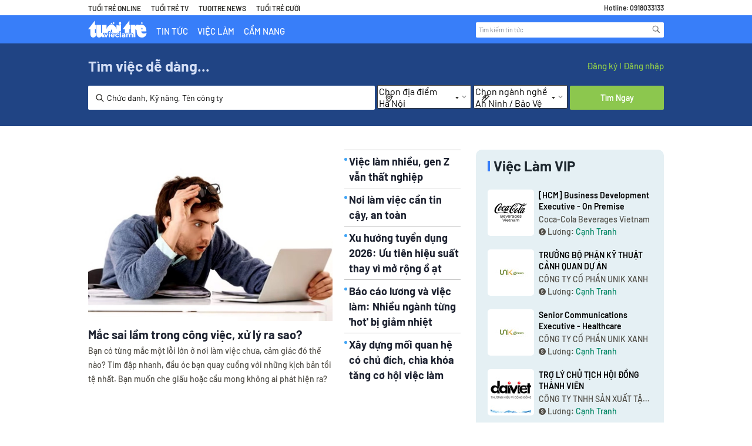

--- FILE ---
content_type: text/html
request_url: https://vieclam.tuoitre.vn/vi/tim-viec-lam/nhom-truong-thu-ngan-co-opmart-cai-be-tien-giang.35BDDF8F.html
body_size: 998812
content:
	<!DOCTYPE html>
<html lang="vi">
    <head>
        <meta charset="UTF-8"/>
<meta http-equiv="X-UA-Compatible" content="IE=edge"/>
<meta name="robots" content="noindex,follow">
<meta name="viewport" content="width=device-width, initial-scale=1.0, user-scalable=0, maximum-scale=1"/>
<base href="https://static.careerviet.vn/themes/careerbuilder/"/>
<title>Cẩm Nang Nghề Nghiệp: Cách Phỏng Vấn, Định Hướng</title>
<meta name="keywords" content="Kiem viec, tim viec lam, tuyen dung, viec lam, viec lam online, tim viec, mang tuyen dung, việc làm, tìm việc, kiếm việc, tuyển dụng, việc làm online, Báo Tuổi Trẻ" />
<meta name="description" content="Talent community - Mang đến cho bạn những lời khuyên giá trị, bí quyết chinh phục mọi thử thách của công việc, làm chủ mình trong hành trình phát triển sự nghiệp." />
<link href="https://vieclam.tuoitre.vn/" hreflang="vi-vn" rel="alternate"/>
<link href="https://vieclam.tuoitre.vn/en" hreflang="x-default" rel="alternate"/>
<meta property="og:url" content="https://vieclam.tuoitre.vn/"/>
<meta property="og:title" content="Cẩm Nang Nghề Nghiệp: Cách Phỏng Vấn, Định Hướng"/>
<meta property="og:description" content="Talent community - Mang đến cho bạn những lời khuyên giá trị, bí quyết chinh phục mọi thử thách của công việc, làm chủ mình trong hành trình phát triển sự nghiệp."/><link href="https://vieclam.tuoitre.vn/manifest.json" rel="manifest"/>
    <meta property="og:image" content="https://static.careerviet.vn/themes/careerbuilder/img/CareerViet-social.png"/>
    <link data-page-subject="true" href="https://static.careerviet.vn/themes/careerbuilder/img/CareerViet-social.png" rel="image_src"/>
<meta property="fb:app_id" content="143458889176984"/>

<link rel="shortcut icon" href="https://vieclam.tuoitre.vn/favicon_careerviet.ico?t=1"/>

<link href="https://careerviet.vn" rel="canonical" />
<style>/*jquery.fancybox.css*/
body.compensate-for-scrollbar{overflow:hidden;}.fancybox-active{height:auto;}.fancybox-is-hidden{left:-9999px;margin:0;position:absolute !important;top:-9999px;visibility:hidden;}.fancybox-container{-webkit-backface-visibility:hidden;height:100%;left:0;outline:none;position:fixed;-webkit-tap-highlight-color:transparent;top:0;-ms-touch-action:manipulation;touch-action:manipulation;transform:translateZ(0);width:100%;z-index:99992;}.fancybox-container *{box-sizing:border-box;}.fancybox-outer, .fancybox-inner, .fancybox-bg, .fancybox-stage{bottom:0;left:0;position:absolute;right:0;top:0;}.fancybox-outer{-webkit-overflow-scrolling:touch;overflow-y:auto;}.fancybox-bg{background:rgb(30, 30, 30);opacity:0;transition-duration:inherit;transition-property:opacity;transition-timing-function:cubic-bezier(.47, 0, .74, .71);}.fancybox-is-open .fancybox-bg{opacity:.9;transition-timing-function:cubic-bezier(.22, .61, .36, 1);}.fancybox-infobar, .fancybox-toolbar, .fancybox-caption, .fancybox-navigation .fancybox-button{direction:ltr;opacity:0;position:absolute;transition:opacity .25s ease, visibility 0s ease .25s;visibility:hidden;z-index:99997;}.fancybox-show-infobar .fancybox-infobar, .fancybox-show-toolbar .fancybox-toolbar, .fancybox-show-caption .fancybox-caption, .fancybox-show-nav .fancybox-navigation .fancybox-button{opacity:1;transition:opacity .25s ease 0s, visibility 0s ease 0s;visibility:visible;}.fancybox-infobar{color:#ccc;font-size:13px;-webkit-font-smoothing:subpixel-antialiased;height:44px;left:0;line-height:44px;min-width:44px;mix-blend-mode:difference;padding:0 10px;pointer-events:none;top:0;-webkit-touch-callout:none;-webkit-user-select:none;-moz-user-select:none;-ms-user-select:none;user-select:none;}.fancybox-toolbar{right:0;top:0;}.fancybox-stage{direction:ltr;overflow:visible;transform:translateZ(0);z-index:99994;}.fancybox-is-open .fancybox-stage{overflow:hidden;}.fancybox-slide{-webkit-backface-visibility:hidden;display:none;height:100%;left:0;outline:none;overflow:auto;-webkit-overflow-scrolling:touch;padding:44px;position:absolute;text-align:center;top:0;transition-property:transform, opacity;white-space:normal;width:100%;z-index:99994;}.fancybox-slide::before{content:'';display:inline-block;font-size:0;height:100%;vertical-align:middle;width:0;}.fancybox-is-sliding .fancybox-slide, .fancybox-slide--previous, .fancybox-slide--current, .fancybox-slide--next{display:block;}.fancybox-slide--image{overflow:hidden;padding:44px 0;}.fancybox-slide--image::before{display:none;}.fancybox-slide--html{padding:6px;}.fancybox-content{background:#fff;display:inline-block;margin:0;max-width:100%;overflow:auto;-webkit-overflow-scrolling:touch;padding:44px;position:relative;text-align:left;vertical-align:middle;}.fancybox-slide--image .fancybox-content{animation-timing-function:cubic-bezier(.5, 0, .14, 1);-webkit-backface-visibility:hidden;background:transparent;background-repeat:no-repeat;background-size:100% 100%;left:0;max-width:none;overflow:visible;padding:0;position:absolute;top:0;-ms-transform-origin:top left;transform-origin:top left;transition-property:transform, opacity;-webkit-user-select:none;-moz-user-select:none;-ms-user-select:none;user-select:none;z-index:99995;}.fancybox-can-zoomOut .fancybox-content{cursor:zoom-out;}.fancybox-can-zoomIn .fancybox-content{cursor:zoom-in;}.fancybox-can-swipe .fancybox-content, .fancybox-can-pan .fancybox-content{cursor:-webkit-grab;cursor:grab;}.fancybox-is-grabbing .fancybox-content{cursor:-webkit-grabbing;cursor:grabbing;}.fancybox-container [data-selectable='true']{cursor:text;}.fancybox-image, .fancybox-spaceball{background:transparent;border:0;height:100%;left:0;margin:0;max-height:none;max-width:none;padding:0;position:absolute;top:0;-webkit-user-select:none;-moz-user-select:none;-ms-user-select:none;user-select:none;width:100%;}.fancybox-spaceball{z-index:1;}.fancybox-slide--video .fancybox-content, .fancybox-slide--map .fancybox-content, .fancybox-slide--pdf .fancybox-content, .fancybox-slide--iframe .fancybox-content{height:100%;overflow:visible;padding:0;width:100%;}.fancybox-slide--video .fancybox-content{background:#000;}.fancybox-slide--map .fancybox-content{background:#e5e3df;}.fancybox-slide--iframe .fancybox-content{background:#fff;}.fancybox-video, .fancybox-iframe{background:transparent;border:0;display:block;height:100%;margin:0;overflow:hidden;padding:0;width:100%;}.fancybox-iframe{left:0;position:absolute;top:0;}.fancybox-error{background:#fff;cursor:default;max-width:400px;padding:40px;width:100%;}.fancybox-error p{color:#444;font-size:16px;line-height:20px;margin:0;padding:0;}.fancybox-button{background:rgba(30, 30, 30, .6);border:0;border-radius:0;box-shadow:none;cursor:pointer;display:inline-block;height:44px;margin:0;padding:10px;position:relative;transition:color .2s;vertical-align:top;visibility:inherit;width:44px;}.fancybox-button, .fancybox-button:visited, .fancybox-button:link{color:#ccc;}.fancybox-button:hover{color:#fff;}.fancybox-button:focus{outline:none;}.fancybox-button.fancybox-focus{outline:1px dotted;}.fancybox-button[disabled], .fancybox-button[disabled]:hover{color:#888;cursor:default;outline:none;}.fancybox-button div{height:100%;}.fancybox-button svg{display:block;height:100%;overflow:visible;position:relative;width:100%;}.fancybox-button svg path{fill:currentColor;stroke-width:0;}.fancybox-button--play svg:nth-child(2), .fancybox-button--fsenter svg:nth-child(2){display:none;}.fancybox-button--pause svg:nth-child(1), .fancybox-button--fsexit svg:nth-child(1){display:none;}.fancybox-progress{background:#ff5268;height:2px;left:0;position:absolute;right:0;top:0;-ms-transform:scaleX(0);transform:scaleX(0);-ms-transform-origin:0;transform-origin:0;transition-property:transform;transition-timing-function:linear;z-index:99998;}.fancybox-close-small{background:transparent;border:0;border-radius:0;color:#ccc;cursor:pointer;opacity:.8;padding:8px;position:absolute;right:-12px;top:-44px;z-index:401;}.fancybox-close-small:hover{color:#fff;opacity:1;}.fancybox-slide--html .fancybox-close-small{color:currentColor;padding:10px;right:0;top:0;}.fancybox-slide--image.fancybox-is-scaling .fancybox-content{overflow:hidden;}.fancybox-is-scaling .fancybox-close-small, .fancybox-is-zoomable.fancybox-can-pan .fancybox-close-small{display:none;}.fancybox-navigation .fancybox-button{background-clip:content-box;height:100px;opacity:0;position:absolute;top:calc(50% - 50px);width:70px;}.fancybox-navigation .fancybox-button div{padding:7px;}.fancybox-navigation .fancybox-button--arrow_left{left:0;left:env(safe-area-inset-left);padding:31px 26px 31px 6px;}.fancybox-navigation .fancybox-button--arrow_right{padding:31px 6px 31px 26px;right:0;right:env(safe-area-inset-right);}.fancybox-caption{background:linear-gradient(to top, rgba(0, 0, 0, .85) 0%, rgba(0, 0, 0, .3) 50%, rgba(0, 0, 0, .15) 65%, rgba(0, 0, 0, .075) 75.5%, rgba(0, 0, 0, .037) 82.85%, rgba(0, 0, 0, .019) 88%, rgba(0, 0, 0, 0) 100%);bottom:0;color:#eee;font-size:14px;font-weight:400;left:0;line-height:1.5;padding:75px 44px 25px 44px;pointer-events:none;right:0;text-align:center;z-index:99996;}@supports (padding:max(0px)){.fancybox-caption{padding:75px max(44px, env(safe-area-inset-right)) max(25px, env(safe-area-inset-bottom)) max(44px, env(safe-area-inset-left));}}.fancybox-caption--separate{margin-top:-50px;}.fancybox-caption__body{max-height:50vh;overflow:auto;pointer-events:all;}.fancybox-caption a, .fancybox-caption a:link, .fancybox-caption a:visited{color:#ccc;text-decoration:none;}.fancybox-caption a:hover{color:#fff;text-decoration:underline;}.fancybox-loading{animation:fancybox-rotate 1s linear infinite;background:transparent;border:4px solid #888;border-bottom-color:#fff;border-radius:50%;height:50px;left:50%;margin:-25px 0 0 -25px;opacity:.7;padding:0;position:absolute;top:50%;width:50px;z-index:99999;}@keyframes fancybox-rotate{100%{transform:rotate(360deg);}}.fancybox-animated{transition-timing-function:cubic-bezier(0, 0, .25, 1);}.fancybox-fx-slide.fancybox-slide--previous{opacity:0;transform:translate3d(-100%, 0, 0);}.fancybox-fx-slide.fancybox-slide--next{opacity:0;transform:translate3d(100%, 0, 0);}.fancybox-fx-slide.fancybox-slide--current{opacity:1;transform:translate3d(0, 0, 0);}.fancybox-fx-fade.fancybox-slide--previous, .fancybox-fx-fade.fancybox-slide--next{opacity:0;transition-timing-function:cubic-bezier(.19, 1, .22, 1);}.fancybox-fx-fade.fancybox-slide--current{opacity:1;}.fancybox-fx-zoom-in-out.fancybox-slide--previous{opacity:0;transform:scale3d(1.5, 1.5, 1.5);}.fancybox-fx-zoom-in-out.fancybox-slide--next{opacity:0;transform:scale3d(.5, .5, .5);}.fancybox-fx-zoom-in-out.fancybox-slide--current{opacity:1;transform:scale3d(1, 1, 1);}.fancybox-fx-rotate.fancybox-slide--previous{opacity:0;-ms-transform:rotate(-360deg);transform:rotate(-360deg);}.fancybox-fx-rotate.fancybox-slide--next{opacity:0;-ms-transform:rotate(360deg);transform:rotate(360deg);}.fancybox-fx-rotate.fancybox-slide--current{opacity:1;-ms-transform:rotate(0deg);transform:rotate(0deg);}.fancybox-fx-circular.fancybox-slide--previous{opacity:0;transform:scale3d(0, 0, 0) translate3d(-100%, 0, 0);}.fancybox-fx-circular.fancybox-slide--next{opacity:0;transform:scale3d(0, 0, 0) translate3d(100%, 0, 0);}.fancybox-fx-circular.fancybox-slide--current{opacity:1;transform:scale3d(1, 1, 1) translate3d(0, 0, 0);}.fancybox-fx-tube.fancybox-slide--previous{transform:translate3d(-100%, 0, 0) scale(.1) skew(-10deg);}.fancybox-fx-tube.fancybox-slide--next{transform:translate3d(100%, 0, 0) scale(.1) skew(10deg);}.fancybox-fx-tube.fancybox-slide--current{transform:translate3d(0, 0, 0) scale(1);}@media all and (max-height:576px){.fancybox-slide{padding-left:6px;padding-right:6px;}.fancybox-slide--image{padding:6px 0;}.fancybox-close-small{right:-6px;}.fancybox-slide--image .fancybox-close-small{background:#4e4e4e;color:#f2f4f6;height:36px;opacity:1;padding:6px;right:0;top:0;width:36px;}.fancybox-caption{padding-left:12px;padding-right:12px;}@supports (padding:max(0px)){.fancybox-caption{padding-left:max(12px, env(safe-area-inset-left));padding-right:max(12px, env(safe-area-inset-right));}}}.fancybox-share{background:#f4f4f4;border-radius:3px;max-width:90%;padding:30px;text-align:center;}.fancybox-share h1{color:#222;font-size:35px;font-weight:700;margin:0 0 20px 0;}.fancybox-share p{margin:0;padding:0;}.fancybox-share__button{border:0;border-radius:3px;display:inline-block;font-size:14px;font-weight:700;line-height:40px;margin:0 5px 10px 5px;min-width:130px;padding:0 15px;text-decoration:none;transition:all .2s;-webkit-user-select:none;-moz-user-select:none;-ms-user-select:none;user-select:none;white-space:nowrap;}.fancybox-share__button:visited, .fancybox-share__button:link{color:#fff;}.fancybox-share__button:hover{text-decoration:none;}.fancybox-share__button--fb{background:#3b5998;}.fancybox-share__button--fb:hover{background:#344e86;}.fancybox-share__button--pt{background:#bd081d;}.fancybox-share__button--pt:hover{background:#aa0719;}.fancybox-share__button--tw{background:#1da1f2;}.fancybox-share__button--tw:hover{background:#0d95e8;}.fancybox-share__button svg{height:25px;margin-right:7px;position:relative;top:-1px;vertical-align:middle;width:25px;}.fancybox-share__button svg path{fill:#fff;}.fancybox-share__input{background:transparent;border:0;border-bottom:1px solid #d7d7d7;border-radius:0;color:#5d5b5b;font-size:14px;margin:10px 0 0 0;outline:none;padding:10px 15px;width:100%;}.fancybox-thumbs{background:#ddd;bottom:0;display:none;margin:0;-webkit-overflow-scrolling:touch;-ms-overflow-style:-ms-autohiding-scrollbar;padding:2px 2px 4px 2px;position:absolute;right:0;-webkit-tap-highlight-color:rgba(0, 0, 0, 0);top:0;width:212px;z-index:99995;}.fancybox-thumbs-x{overflow-x:auto;overflow-y:hidden;}.fancybox-show-thumbs .fancybox-thumbs{display:block;}.fancybox-show-thumbs .fancybox-inner{right:212px;}.fancybox-thumbs__list{font-size:0;height:100%;list-style:none;margin:0;overflow-x:hidden;overflow-y:auto;padding:0;position:absolute;position:relative;white-space:nowrap;width:100%;}.fancybox-thumbs-x .fancybox-thumbs__list{overflow:hidden;}.fancybox-thumbs-y .fancybox-thumbs__list::-webkit-scrollbar{width:7px;}.fancybox-thumbs-y .fancybox-thumbs__list::-webkit-scrollbar-track{background:#fff;border-radius:10px;box-shadow:inset 0 0 6px rgba(0, 0, 0, .3);}.fancybox-thumbs-y .fancybox-thumbs__list::-webkit-scrollbar-thumb{background:#2a2a2a;border-radius:10px;}.fancybox-thumbs__list a{-webkit-backface-visibility:hidden;backface-visibility:hidden;background-color:rgba(0, 0, 0, .1);background-position:center center;background-repeat:no-repeat;background-size:cover;cursor:pointer;float:left;height:75px;margin:2px;max-height:calc(100% - 8px);max-width:calc(50% - 4px);outline:none;overflow:hidden;padding:0;position:relative;-webkit-tap-highlight-color:transparent;width:100px;}.fancybox-thumbs__list a::before{border:6px solid #ff5268;bottom:0;content:'';left:0;opacity:0;position:absolute;right:0;top:0;transition:all .2s cubic-bezier(.25, .46, .45, .94);z-index:99991;}.fancybox-thumbs__list a:focus::before{opacity:.5;}.fancybox-thumbs__list a.fancybox-thumbs-active::before{opacity:1;}@media all and (max-width:576px){.fancybox-thumbs{width:110px;}.fancybox-show-thumbs .fancybox-inner{right:110px;}.fancybox-thumbs__list a{max-width:calc(100% - 10px);}}

/*swiper.css*/
 .swiper-container{margin-left:auto;margin-right:auto;position:relative;overflow:hidden;list-style:none;padding:0;z-index:1;}.swiper-container-no-flexbox .swiper-slide{float:left;}.swiper-container-vertical > .swiper-wrapper{-webkit-box-orient:vertical;-webkit-box-direction:normal;-webkit-flex-direction:column;-ms-flex-direction:column;flex-direction:column;}.swiper-wrapper{position:relative;width:100%;height:100%;z-index:1;display:-webkit-box;display:-webkit-flex;display:-ms-flexbox;display:flex;-webkit-transition-property:-webkit-transform;transition-property:-webkit-transform;-o-transition-property:transform;transition-property:transform;transition-property:transform, -webkit-transform;-webkit-box-sizing:content-box;box-sizing:content-box;}.swiper-container-android .swiper-slide, .swiper-wrapper{-webkit-transform:translate3d(0px, 0, 0);transform:translate3d(0px, 0, 0);}.swiper-container-multirow > .swiper-wrapper{-webkit-flex-wrap:wrap;-ms-flex-wrap:wrap;flex-wrap:wrap;}.swiper-container-free-mode > .swiper-wrapper{-webkit-transition-timing-function:ease-out;-o-transition-timing-function:ease-out;transition-timing-function:ease-out;margin:0 auto;}.swiper-slide{-webkit-flex-shrink:0;-ms-flex-negative:0;flex-shrink:0;width:100%;height:100%;position:relative;-webkit-transition-property:-webkit-transform;transition-property:-webkit-transform;-o-transition-property:transform;transition-property:transform;transition-property:transform, -webkit-transform;}.swiper-slide-invisible-blank{visibility:hidden;}.swiper-container-autoheight, .swiper-container-autoheight .swiper-slide{height:auto;}.swiper-container-autoheight .swiper-wrapper{-webkit-box-align:start;-webkit-align-items:flex-start;-ms-flex-align:start;align-items:flex-start;-webkit-transition-property:height, -webkit-transform;transition-property:height, -webkit-transform;-o-transition-property:transform, height;transition-property:transform, height;transition-property:transform, height, -webkit-transform;}.swiper-container-3d{-webkit-perspective:1200px;perspective:1200px;}.swiper-container-3d .swiper-wrapper, .swiper-container-3d .swiper-slide, .swiper-container-3d .swiper-slide-shadow-left, .swiper-container-3d .swiper-slide-shadow-right, .swiper-container-3d .swiper-slide-shadow-top, .swiper-container-3d .swiper-slide-shadow-bottom, .swiper-container-3d .swiper-cube-shadow{-webkit-transform-style:preserve-3d;transform-style:preserve-3d;}.swiper-container-3d .swiper-slide-shadow-left, .swiper-container-3d .swiper-slide-shadow-right, .swiper-container-3d .swiper-slide-shadow-top, .swiper-container-3d .swiper-slide-shadow-bottom{position:absolute;left:0;top:0;width:100%;height:100%;pointer-events:none;z-index:10;}.swiper-container-3d .swiper-slide-shadow-left{background-image:-webkit-gradient(linear, right top, left top, from(rgba(0, 0, 0, 0.5)), to(rgba(0, 0, 0, 0)));background-image:-webkit-linear-gradient(right, rgba(0, 0, 0, 0.5), rgba(0, 0, 0, 0));background-image:-o-linear-gradient(right, rgba(0, 0, 0, 0.5), rgba(0, 0, 0, 0));background-image:linear-gradient(to left, rgba(0, 0, 0, 0.5), rgba(0, 0, 0, 0));}.swiper-container-3d .swiper-slide-shadow-right{background-image:-webkit-gradient(linear, left top, right top, from(rgba(0, 0, 0, 0.5)), to(rgba(0, 0, 0, 0)));background-image:-webkit-linear-gradient(left, rgba(0, 0, 0, 0.5), rgba(0, 0, 0, 0));background-image:-o-linear-gradient(left, rgba(0, 0, 0, 0.5), rgba(0, 0, 0, 0));background-image:linear-gradient(to right, rgba(0, 0, 0, 0.5), rgba(0, 0, 0, 0));}.swiper-container-3d .swiper-slide-shadow-top{background-image:-webkit-gradient(linear, left bottom, left top, from(rgba(0, 0, 0, 0.5)), to(rgba(0, 0, 0, 0)));background-image:-webkit-linear-gradient(bottom, rgba(0, 0, 0, 0.5), rgba(0, 0, 0, 0));background-image:-o-linear-gradient(bottom, rgba(0, 0, 0, 0.5), rgba(0, 0, 0, 0));background-image:linear-gradient(to top, rgba(0, 0, 0, 0.5), rgba(0, 0, 0, 0));}.swiper-container-3d .swiper-slide-shadow-bottom{background-image:-webkit-gradient(linear, left top, left bottom, from(rgba(0, 0, 0, 0.5)), to(rgba(0, 0, 0, 0)));background-image:-webkit-linear-gradient(top, rgba(0, 0, 0, 0.5), rgba(0, 0, 0, 0));background-image:-o-linear-gradient(top, rgba(0, 0, 0, 0.5), rgba(0, 0, 0, 0));background-image:linear-gradient(to bottom, rgba(0, 0, 0, 0.5), rgba(0, 0, 0, 0));}.swiper-container-wp8-horizontal, .swiper-container-wp8-horizontal > .swiper-wrapper{-ms-touch-action:pan-y;touch-action:pan-y;}.swiper-container-wp8-vertical, .swiper-container-wp8-vertical > .swiper-wrapper{-ms-touch-action:pan-x;touch-action:pan-x;}.swiper-button-prev, .swiper-button-next{position:absolute;top:50%;width:27px;height:44px;margin-top:-22px;z-index:10;cursor:pointer;background-size:27px 44px;background-position:center;background-repeat:no-repeat;}.swiper-button-prev.swiper-button-disabled, .swiper-button-next.swiper-button-disabled{opacity:0.35;cursor:auto;pointer-events:none;}.swiper-button-prev, .swiper-container-rtl .swiper-button-next{background-image:url("data:image/svg+xml;charset=utf-8,%3Csvg%20xmlns%3D'http%3A%2F%2Fwww.w3.org%2F2000%2Fsvg'%20viewBox%3D'0%200%2027%2044'%3E%3Cpath%20d%3D'M0%2C22L22%2C0l2.1%2C2.1L4.2%2C22l19.9%2C19.9L22%2C44L0%2C22L0%2C22L0%2C22z'%20fill%3D'%23007aff'%2F%3E%3C%2Fsvg%3E");left:10px;right:auto;}.swiper-button-next, .swiper-container-rtl .swiper-button-prev{background-image:url("data:image/svg+xml;charset=utf-8,%3Csvg%20xmlns%3D'http%3A%2F%2Fwww.w3.org%2F2000%2Fsvg'%20viewBox%3D'0%200%2027%2044'%3E%3Cpath%20d%3D'M27%2C22L27%2C22L5%2C44l-2.1-2.1L22.8%2C22L2.9%2C2.1L5%2C0L27%2C22L27%2C22z'%20fill%3D'%23007aff'%2F%3E%3C%2Fsvg%3E");right:10px;left:auto;}.swiper-button-prev.swiper-button-white, .swiper-container-rtl .swiper-button-next.swiper-button-white{background-image:url("data:image/svg+xml;charset=utf-8,%3Csvg%20xmlns%3D'http%3A%2F%2Fwww.w3.org%2F2000%2Fsvg'%20viewBox%3D'0%200%2027%2044'%3E%3Cpath%20d%3D'M0%2C22L22%2C0l2.1%2C2.1L4.2%2C22l19.9%2C19.9L22%2C44L0%2C22L0%2C22L0%2C22z'%20fill%3D'%23ffffff'%2F%3E%3C%2Fsvg%3E");}.swiper-button-next.swiper-button-white, .swiper-container-rtl .swiper-button-prev.swiper-button-white{background-image:url("data:image/svg+xml;charset=utf-8,%3Csvg%20xmlns%3D'http%3A%2F%2Fwww.w3.org%2F2000%2Fsvg'%20viewBox%3D'0%200%2027%2044'%3E%3Cpath%20d%3D'M27%2C22L27%2C22L5%2C44l-2.1-2.1L22.8%2C22L2.9%2C2.1L5%2C0L27%2C22L27%2C22z'%20fill%3D'%23ffffff'%2F%3E%3C%2Fsvg%3E");}.swiper-button-prev.swiper-button-black, .swiper-container-rtl .swiper-button-next.swiper-button-black{background-image:url("data:image/svg+xml;charset=utf-8,%3Csvg%20xmlns%3D'http%3A%2F%2Fwww.w3.org%2F2000%2Fsvg'%20viewBox%3D'0%200%2027%2044'%3E%3Cpath%20d%3D'M0%2C22L22%2C0l2.1%2C2.1L4.2%2C22l19.9%2C19.9L22%2C44L0%2C22L0%2C22L0%2C22z'%20fill%3D'%23000000'%2F%3E%3C%2Fsvg%3E");}.swiper-button-next.swiper-button-black, .swiper-container-rtl .swiper-button-prev.swiper-button-black{background-image:url("data:image/svg+xml;charset=utf-8,%3Csvg%20xmlns%3D'http%3A%2F%2Fwww.w3.org%2F2000%2Fsvg'%20viewBox%3D'0%200%2027%2044'%3E%3Cpath%20d%3D'M27%2C22L27%2C22L5%2C44l-2.1-2.1L22.8%2C22L2.9%2C2.1L5%2C0L27%2C22L27%2C22z'%20fill%3D'%23000000'%2F%3E%3C%2Fsvg%3E");}.swiper-button-lock{display:none;}.swiper-pagination{position:absolute;text-align:center;-webkit-transition:300ms opacity;-o-transition:300ms opacity;transition:300ms opacity;-webkit-transform:translate3d(0, 0, 0);transform:translate3d(0, 0, 0);z-index:10;}.swiper-pagination.swiper-pagination-hidden{opacity:0;}.swiper-pagination-fraction, .swiper-pagination-custom, .swiper-container-horizontal > .swiper-pagination-bullets{bottom:10px;left:0;width:100%;}.swiper-pagination-bullets-dynamic{overflow:hidden;font-size:0;}.swiper-pagination-bullets-dynamic .swiper-pagination-bullet{-webkit-transform:scale(0.33);-ms-transform:scale(0.33);transform:scale(0.33);position:relative;}.swiper-pagination-bullets-dynamic .swiper-pagination-bullet-active{-webkit-transform:scale(1);-ms-transform:scale(1);transform:scale(1);}.swiper-pagination-bullets-dynamic .swiper-pagination-bullet-active-main{-webkit-transform:scale(1);-ms-transform:scale(1);transform:scale(1);}.swiper-pagination-bullets-dynamic .swiper-pagination-bullet-active-prev{-webkit-transform:scale(0.66);-ms-transform:scale(0.66);transform:scale(0.66);}.swiper-pagination-bullets-dynamic .swiper-pagination-bullet-active-prev-prev{-webkit-transform:scale(0.33);-ms-transform:scale(0.33);transform:scale(0.33);}.swiper-pagination-bullets-dynamic .swiper-pagination-bullet-active-next{-webkit-transform:scale(0.66);-ms-transform:scale(0.66);transform:scale(0.66);}.swiper-pagination-bullets-dynamic .swiper-pagination-bullet-active-next-next{-webkit-transform:scale(0.33);-ms-transform:scale(0.33);transform:scale(0.33);}.swiper-pagination-bullet{width:8px;height:8px;display:inline-block;border-radius:100%;background:#000;opacity:0.2;}button.swiper-pagination-bullet{border:none;margin:0;padding:0;-webkit-box-shadow:none;box-shadow:none;-webkit-appearance:none;-moz-appearance:none;appearance:none;}.swiper-pagination-clickable .swiper-pagination-bullet{cursor:pointer;}.swiper-pagination-bullet-active{opacity:1;background:#007aff;}.swiper-container-vertical > .swiper-pagination-bullets{right:10px;top:50%;-webkit-transform:translate3d(0px, -50%, 0);transform:translate3d(0px, -50%, 0);}.swiper-container-vertical > .swiper-pagination-bullets .swiper-pagination-bullet{margin:6px 0;display:block;}.swiper-container-vertical > .swiper-pagination-bullets.swiper-pagination-bullets-dynamic{top:50%;-webkit-transform:translateY(-50%);-ms-transform:translateY(-50%);transform:translateY(-50%);width:8px;}.swiper-container-vertical > .swiper-pagination-bullets.swiper-pagination-bullets-dynamic .swiper-pagination-bullet{display:inline-block;-webkit-transition:200ms top, 200ms -webkit-transform;transition:200ms top, 200ms -webkit-transform;-o-transition:200ms transform, 200ms top;transition:200ms transform, 200ms top;transition:200ms transform, 200ms top, 200ms -webkit-transform;}.swiper-container-horizontal > .swiper-pagination-bullets .swiper-pagination-bullet{margin:0 4px;}.swiper-container-horizontal > .swiper-pagination-bullets.swiper-pagination-bullets-dynamic{left:50%;-webkit-transform:translateX(-50%);-ms-transform:translateX(-50%);transform:translateX(-50%);white-space:nowrap;}.swiper-container-horizontal > .swiper-pagination-bullets.swiper-pagination-bullets-dynamic .swiper-pagination-bullet{-webkit-transition:200ms left, 200ms -webkit-transform;transition:200ms left, 200ms -webkit-transform;-o-transition:200ms transform, 200ms left;transition:200ms transform, 200ms left;transition:200ms transform, 200ms left, 200ms -webkit-transform;}.swiper-container-horizontal.swiper-container-rtl > .swiper-pagination-bullets-dynamic .swiper-pagination-bullet{-webkit-transition:200ms right, 200ms -webkit-transform;transition:200ms right, 200ms -webkit-transform;-o-transition:200ms transform, 200ms right;transition:200ms transform, 200ms right;transition:200ms transform, 200ms right, 200ms -webkit-transform;}.swiper-pagination-progressbar{background:rgba(0, 0, 0, 0.25);position:absolute;}.swiper-pagination-progressbar .swiper-pagination-progressbar-fill{background:#007aff;position:absolute;left:0;top:0;width:100%;height:100%;-webkit-transform:scale(0);-ms-transform:scale(0);transform:scale(0);-webkit-transform-origin:left top;-ms-transform-origin:left top;transform-origin:left top;}.swiper-container-rtl .swiper-pagination-progressbar .swiper-pagination-progressbar-fill{-webkit-transform-origin:right top;-ms-transform-origin:right top;transform-origin:right top;}.swiper-container-horizontal > .swiper-pagination-progressbar, .swiper-container-vertical > .swiper-pagination-progressbar.swiper-pagination-progressbar-opposite{width:100%;height:4px;left:0;top:0;}.swiper-container-vertical > .swiper-pagination-progressbar, .swiper-container-horizontal > .swiper-pagination-progressbar.swiper-pagination-progressbar-opposite{width:4px;height:100%;left:0;top:0;}.swiper-pagination-white .swiper-pagination-bullet-active{background:#ffffff;}.swiper-pagination-progressbar.swiper-pagination-white{background:rgba(255, 255, 255, 0.25);}.swiper-pagination-progressbar.swiper-pagination-white .swiper-pagination-progressbar-fill{background:#ffffff;}.swiper-pagination-black .swiper-pagination-bullet-active{background:#000000;}.swiper-pagination-progressbar.swiper-pagination-black{background:rgba(0, 0, 0, 0.25);}.swiper-pagination-progressbar.swiper-pagination-black .swiper-pagination-progressbar-fill{background:#000000;}.swiper-pagination-lock{display:none;}.swiper-scrollbar{border-radius:10px;position:relative;-ms-touch-action:none;background:rgba(0, 0, 0, 0.1);}.swiper-container-horizontal > .swiper-scrollbar{position:absolute;left:1%;bottom:3px;z-index:50;height:5px;width:98%;}.swiper-container-vertical > .swiper-scrollbar{position:absolute;right:3px;top:1%;z-index:50;width:5px;height:98%;}.swiper-scrollbar-drag{height:100%;width:100%;position:relative;background:rgba(0, 0, 0, 0.5);border-radius:10px;left:0;top:0;}.swiper-scrollbar-cursor-drag{cursor:move;}.swiper-scrollbar-lock{display:none;}.swiper-zoom-container{width:100%;height:100%;display:-webkit-box;display:-webkit-flex;display:-ms-flexbox;display:flex;-webkit-box-pack:center;-webkit-justify-content:center;-ms-flex-pack:center;justify-content:center;-webkit-box-align:center;-webkit-align-items:center;-ms-flex-align:center;align-items:center;text-align:center;}.swiper-zoom-container > img, .swiper-zoom-container > svg, .swiper-zoom-container > canvas{max-width:100%;max-height:100%;-o-object-fit:contain;object-fit:contain;}.swiper-slide-zoomed{cursor:move;}.swiper-lazy-preloader{width:42px;height:42px;position:absolute;left:50%;top:50%;margin-left:-21px;margin-top:-21px;z-index:10;-webkit-transform-origin:50%;-ms-transform-origin:50%;transform-origin:50%;-webkit-animation:swiper-preloader-spin 1s steps(12, end) infinite;animation:swiper-preloader-spin 1s steps(12, end) infinite;}.swiper-lazy-preloader:after{display:block;content:'';width:100%;height:100%;background-image:url("data:image/svg+xml;charset=utf-8,%3Csvg%20viewBox%3D'0%200%20120%20120'%20xmlns%3D'http%3A%2F%2Fwww.w3.org%2F2000%2Fsvg'%20xmlns%3Axlink%3D'http%3A%2F%2Fwww.w3.org%2F1999%2Fxlink'%3E%3Cdefs%3E%3Cline%20id%3D'l'%20x1%3D'60'%20x2%3D'60'%20y1%3D'7'%20y2%3D'27'%20stroke%3D'%236c6c6c'%20stroke-width%3D'11'%20stroke-linecap%3D'round'%2F%3E%3C%2Fdefs%3E%3Cg%3E%3Cuse%20xlink%3Ahref%3D'%23l'%20opacity%3D'.27'%2F%3E%3Cuse%20xlink%3Ahref%3D'%23l'%20opacity%3D'.27'%20transform%3D'rotate(30%2060%2C60)'%2F%3E%3Cuse%20xlink%3Ahref%3D'%23l'%20opacity%3D'.27'%20transform%3D'rotate(60%2060%2C60)'%2F%3E%3Cuse%20xlink%3Ahref%3D'%23l'%20opacity%3D'.27'%20transform%3D'rotate(90%2060%2C60)'%2F%3E%3Cuse%20xlink%3Ahref%3D'%23l'%20opacity%3D'.27'%20transform%3D'rotate(120%2060%2C60)'%2F%3E%3Cuse%20xlink%3Ahref%3D'%23l'%20opacity%3D'.27'%20transform%3D'rotate(150%2060%2C60)'%2F%3E%3Cuse%20xlink%3Ahref%3D'%23l'%20opacity%3D'.37'%20transform%3D'rotate(180%2060%2C60)'%2F%3E%3Cuse%20xlink%3Ahref%3D'%23l'%20opacity%3D'.46'%20transform%3D'rotate(210%2060%2C60)'%2F%3E%3Cuse%20xlink%3Ahref%3D'%23l'%20opacity%3D'.56'%20transform%3D'rotate(240%2060%2C60)'%2F%3E%3Cuse%20xlink%3Ahref%3D'%23l'%20opacity%3D'.66'%20transform%3D'rotate(270%2060%2C60)'%2F%3E%3Cuse%20xlink%3Ahref%3D'%23l'%20opacity%3D'.75'%20transform%3D'rotate(300%2060%2C60)'%2F%3E%3Cuse%20xlink%3Ahref%3D'%23l'%20opacity%3D'.85'%20transform%3D'rotate(330%2060%2C60)'%2F%3E%3C%2Fg%3E%3C%2Fsvg%3E");background-position:50%;background-size:100%;background-repeat:no-repeat;}.swiper-lazy-preloader-white:after{background-image:url("data:image/svg+xml;charset=utf-8,%3Csvg%20viewBox%3D'0%200%20120%20120'%20xmlns%3D'http%3A%2F%2Fwww.w3.org%2F2000%2Fsvg'%20xmlns%3Axlink%3D'http%3A%2F%2Fwww.w3.org%2F1999%2Fxlink'%3E%3Cdefs%3E%3Cline%20id%3D'l'%20x1%3D'60'%20x2%3D'60'%20y1%3D'7'%20y2%3D'27'%20stroke%3D'%23fff'%20stroke-width%3D'11'%20stroke-linecap%3D'round'%2F%3E%3C%2Fdefs%3E%3Cg%3E%3Cuse%20xlink%3Ahref%3D'%23l'%20opacity%3D'.27'%2F%3E%3Cuse%20xlink%3Ahref%3D'%23l'%20opacity%3D'.27'%20transform%3D'rotate(30%2060%2C60)'%2F%3E%3Cuse%20xlink%3Ahref%3D'%23l'%20opacity%3D'.27'%20transform%3D'rotate(60%2060%2C60)'%2F%3E%3Cuse%20xlink%3Ahref%3D'%23l'%20opacity%3D'.27'%20transform%3D'rotate(90%2060%2C60)'%2F%3E%3Cuse%20xlink%3Ahref%3D'%23l'%20opacity%3D'.27'%20transform%3D'rotate(120%2060%2C60)'%2F%3E%3Cuse%20xlink%3Ahref%3D'%23l'%20opacity%3D'.27'%20transform%3D'rotate(150%2060%2C60)'%2F%3E%3Cuse%20xlink%3Ahref%3D'%23l'%20opacity%3D'.37'%20transform%3D'rotate(180%2060%2C60)'%2F%3E%3Cuse%20xlink%3Ahref%3D'%23l'%20opacity%3D'.46'%20transform%3D'rotate(210%2060%2C60)'%2F%3E%3Cuse%20xlink%3Ahref%3D'%23l'%20opacity%3D'.56'%20transform%3D'rotate(240%2060%2C60)'%2F%3E%3Cuse%20xlink%3Ahref%3D'%23l'%20opacity%3D'.66'%20transform%3D'rotate(270%2060%2C60)'%2F%3E%3Cuse%20xlink%3Ahref%3D'%23l'%20opacity%3D'.75'%20transform%3D'rotate(300%2060%2C60)'%2F%3E%3Cuse%20xlink%3Ahref%3D'%23l'%20opacity%3D'.85'%20transform%3D'rotate(330%2060%2C60)'%2F%3E%3C%2Fg%3E%3C%2Fsvg%3E");}@-webkit-keyframes swiper-preloader-spin{100%{-webkit-transform:rotate(360deg);transform:rotate(360deg);}}@keyframes swiper-preloader-spin{100%{-webkit-transform:rotate(360deg);transform:rotate(360deg);}}.swiper-container .swiper-notification{position:absolute;left:0;top:0;pointer-events:none;opacity:0;z-index:-1000;}.swiper-container-fade.swiper-container-free-mode .swiper-slide{-webkit-transition-timing-function:ease-out;-o-transition-timing-function:ease-out;transition-timing-function:ease-out;}.swiper-container-fade .swiper-slide{pointer-events:none;-webkit-transition-property:opacity;-o-transition-property:opacity;transition-property:opacity;}.swiper-container-fade .swiper-slide .swiper-slide{pointer-events:none;}.swiper-container-fade .swiper-slide-active, .swiper-container-fade .swiper-slide-active .swiper-slide-active{pointer-events:auto;}.swiper-container-cube{overflow:visible;}.swiper-container-cube .swiper-slide{pointer-events:none;-webkit-backface-visibility:hidden;backface-visibility:hidden;z-index:1;visibility:hidden;-webkit-transform-origin:0 0;-ms-transform-origin:0 0;transform-origin:0 0;width:100%;height:100%;}.swiper-container-cube .swiper-slide .swiper-slide{pointer-events:none;}.swiper-container-cube.swiper-container-rtl .swiper-slide{-webkit-transform-origin:100% 0;-ms-transform-origin:100% 0;transform-origin:100% 0;}.swiper-container-cube .swiper-slide-active, .swiper-container-cube .swiper-slide-active .swiper-slide-active{pointer-events:auto;}.swiper-container-cube .swiper-slide-active, .swiper-container-cube .swiper-slide-next, .swiper-container-cube .swiper-slide-prev, .swiper-container-cube .swiper-slide-next + .swiper-slide{pointer-events:auto;visibility:visible;}.swiper-container-cube .swiper-slide-shadow-top, .swiper-container-cube .swiper-slide-shadow-bottom, .swiper-container-cube .swiper-slide-shadow-left, .swiper-container-cube .swiper-slide-shadow-right{z-index:0;-webkit-backface-visibility:hidden;backface-visibility:hidden;}.swiper-container-cube .swiper-cube-shadow{position:absolute;left:0;bottom:0px;width:100%;height:100%;background:#000;opacity:0.6;-webkit-filter:blur(50px);filter:blur(50px);z-index:0;}.swiper-container-flip{overflow:visible;}.swiper-container-flip .swiper-slide{pointer-events:none;-webkit-backface-visibility:hidden;backface-visibility:hidden;z-index:1;}.swiper-container-flip .swiper-slide .swiper-slide{pointer-events:none;}.swiper-container-flip .swiper-slide-active, .swiper-container-flip .swiper-slide-active .swiper-slide-active{pointer-events:auto;}.swiper-container-flip .swiper-slide-shadow-top, .swiper-container-flip .swiper-slide-shadow-bottom, .swiper-container-flip .swiper-slide-shadow-left, .swiper-container-flip .swiper-slide-shadow-right{z-index:0;-webkit-backface-visibility:hidden;backface-visibility:hidden;}.swiper-container-coverflow .swiper-wrapper{-ms-perspective:1200px;}

/*jquery.auto-complete.css*/
.autocomplete-suggestions{text-align:left;cursor:default;border:1px solid #ccc;border-top:0;background:#fff;box-shadow:-1px 1px 3px rgba(0,0,0,.1);position:absolute;display:none;z-index:9999;max-height:254px;overflow:hidden;overflow-y:auto;box-sizing:border-box;}.autocomplete-suggestion{position:relative;padding:0 .6em;line-height:23px;white-space:nowrap;overflow:hidden;text-overflow:ellipsis;font-size:1.02em;color:#333;}.autocomplete-suggestion b{font-weight:normal;color:#1f8dd6;}.autocomplete-suggestion.selected{background:#f0f0f0;}

/*chosen.css*/
 .chosen-container{position:relative;display:inline-block;vertical-align:middle;font-size:14.5px;-webkit-user-select:none;-moz-user-select:none;-ms-user-select:none;user-select:none;}.chosen-container *{-webkit-box-sizing:border-box;box-sizing:border-box;}.chosen-container .chosen-drop{position:absolute;top:100%;z-index:1010;width:100%;border:1px solid #aaa;border-top:0;background:#fff;-webkit-box-shadow:0 4px 5px rgba(0, 0, 0, 0.15);box-shadow:0 4px 5px rgba(0, 0, 0, 0.15);clip:rect(0, 0, 0, 0);-webkit-clip-path:inset(100% 100%);clip-path:inset(100% 100%);}.chosen-container.chosen-with-drop .chosen-drop{clip:auto;-webkit-clip-path:none;clip-path:none;}.chosen-container a{cursor:pointer;}.chosen-container .search-choice .group-name, .chosen-container .chosen-single .group-name{margin-right:4px;overflow:hidden;white-space:nowrap;text-overflow:ellipsis;font-weight:normal;color:#999999;}.chosen-container .search-choice .group-name:after, .chosen-container .chosen-single .group-name:after{content:":";padding-left:2px;vertical-align:top;}.chosen-container-single .chosen-single{position:relative;display:block;overflow:hidden;padding:0 0 0 8px;height:25px;border:1px solid #aaa;border-radius:5px;background-color:#fff;background:-webkit-gradient(linear, left top, left bottom, color-stop(20%, #fff), color-stop(50%, #f6f6f6), color-stop(52%, #eee), to(#f4f4f4));background:linear-gradient(#fff 20%, #f6f6f6 50%, #eee 52%, #f4f4f4 100%);background-clip:padding-box;-webkit-box-shadow:0 0 3px #fff inset, 0 1px 1px rgba(0, 0, 0, 0.1);box-shadow:0 0 3px #fff inset, 0 1px 1px rgba(0, 0, 0, 0.1);color:#444;text-decoration:none;white-space:nowrap;line-height:24px;}.chosen-container-single .chosen-default{color:#999;}.chosen-container-single .chosen-single span{display:block;overflow:hidden;margin-right:26px;text-overflow:ellipsis;white-space:nowrap;}.chosen-container-single .chosen-single-with-deselect span{margin-right:38px;}.chosen-container-single .chosen-single abbr{position:absolute;top:6px;right:26px;display:block;width:12px;height:12px;background:url("https://static.careerviet.vn/themes/careerbuilder/gallery/chosen/chosen-sprite.png") -42px 1px no-repeat;font-size:1px;}.chosen-container-single .chosen-single abbr:hover{background-position:-42px -10px;}.chosen-container-single.chosen-disabled .chosen-single abbr:hover{background-position:-42px -10px;}.chosen-container-single .chosen-single div{position:absolute;top:0;right:0;display:block;width:18px;height:100%;}.chosen-container-single .chosen-single div b{display:block;width:100%;height:100%;background:url("https://static.careerviet.vn/themes/careerbuilder/gallery/chosen/chosen-sprite.png") no-repeat 0px 2px;}.chosen-container-single .chosen-search{position:relative;z-index:1010;margin:0;padding:3px 4px;white-space:nowrap;}.chosen-container-single .chosen-search input[type="text"], .chosen-container-single .chosen-search input[type="search"]{margin:1px 0;padding:4px 20px 4px 5px;width:100%;height:auto;outline:0;border:1px solid #aaa;background:url("https://static.careerviet.vn/themes/careerbuilder/gallery/chosen/chosen-sprite.png") no-repeat 100% -20px;font-size:1em;font-family:sans-serif;line-height:normal;border-radius:0;}.chosen-container-single .chosen-drop{margin-top:-1px;border-radius:0 0 4px 4px;background-clip:padding-box;}.chosen-container-single.chosen-container-single-nosearch .chosen-search{position:absolute;clip:rect(0, 0, 0, 0);-webkit-clip-path:inset(100% 100%);clip-path:inset(100% 100%);}.chosen-container .chosen-results{color:#444;position:relative;overflow-x:hidden;overflow-y:auto;margin:0 4px 4px 0;padding:0 0 0 4px;max-height:240px;-webkit-overflow-scrolling:touch;}.chosen-container .chosen-results li{display:none;margin:0;padding:5px 6px;list-style:none;line-height:15px;word-wrap:break-word;-webkit-touch-callout:none;}.chosen-container .chosen-results li.active-result{display:list-item;cursor:pointer;}.chosen-container .chosen-results li.disabled-result{display:list-item;color:#ccc;cursor:default;}.chosen-container .chosen-results li.highlighted{background-color:#3875d7;background-image:-webkit-gradient(linear, left top, left bottom, color-stop(20%, #3875d7), color-stop(90%, #2a62bc));background-image:linear-gradient(#3875d7 20%, #2a62bc 90%);color:#fff;}@media(max-width:576px){.chosen-container .chosen-results li.active-result:hover{background:#3875d7 !important;color:#fff !important;}}.chosen-container .chosen-results li.no-results{color:#777;display:list-item;background:#f4f4f4;}.chosen-container .chosen-results li.group-result{display:list-item;font-weight:bold;cursor:default;}.chosen-container .chosen-results li.group-option{padding-left:15px;}.chosen-container .chosen-results li em{font-style:normal;text-decoration:underline;}.chosen-container-multi .chosen-choices{position:relative;overflow:hidden;margin:0;padding:0 5px;width:100%;height:auto;border:1px solid #aaa;background-color:#fff;background-image:-webkit-gradient(linear, left top, left bottom, color-stop(1%, #eee), color-stop(15%, #fff));background-image:linear-gradient(#eee 1%, #fff 15%);cursor:text;}.chosen-container-multi .chosen-choices li{float:left;list-style:none;}.chosen-container-multi .chosen-choices li.search-field{margin:0;padding:0;white-space:nowrap;}.chosen-container-multi .chosen-choices li.search-field input[type="text"], .chosen-container-multi .chosen-choices li.search-field input[type="search"]{margin:1px 0;padding:0;height:25px;outline:0;border:0 !important;background:transparent !important;-webkit-box-shadow:none;box-shadow:none;color:#999;font-size:100%;font-family:sans-serif;line-height:normal;border-radius:0;width:25px;}.chosen-container-multi .chosen-choices li.search-choice{position:relative;margin:3px 5px 3px 0;padding:3px 20px 3px 5px;border:1px solid #aaa;max-width:100%;border-radius:3px;background-color:#eeeeee;background-image:-webkit-gradient(linear, left top, left bottom, color-stop(20%, #f4f4f4), color-stop(50%, #f0f0f0), color-stop(52%, #e8e8e8), to(#eee));background-image:linear-gradient(#f4f4f4 20%, #f0f0f0 50%, #e8e8e8 52%, #eee 100%);background-size:100% 19px;background-repeat:repeat-x;background-clip:padding-box;-webkit-box-shadow:0 0 2px #fff inset, 0 1px 0 rgba(0, 0, 0, 0.05);box-shadow:0 0 2px #fff inset, 0 1px 0 rgba(0, 0, 0, 0.05);color:#333;line-height:13px;cursor:default;}.chosen-container-multi .chosen-choices li.search-choice span{word-wrap:break-word;}.chosen-container-multi .chosen-choices li.search-choice .search-choice-close{position:absolute;top:4px;right:3px;display:block;width:12px;height:12px;background:url("https://static.careerviet.vn/themes/careerbuilder/gallery/chosen/chosen-sprite.png") -42px 1px no-repeat;font-size:1px;}.chosen-container-multi .chosen-choices li.search-choice .search-choice-close:hover{background-position:-42px -10px;}.chosen-container-multi .chosen-choices li.search-choice-disabled{padding-right:5px;border:1px solid #ccc;background-color:#e4e4e4;background-image:-webkit-gradient(linear, left top, left bottom, color-stop(20%, #f4f4f4), color-stop(50%, #f0f0f0), color-stop(52%, #e8e8e8), to(#eee));background-image:linear-gradient(#f4f4f4 20%, #f0f0f0 50%, #e8e8e8 52%, #eee 100%);color:#666;}.chosen-container-multi .chosen-choices li.search-choice-focus{background:#d4d4d4;}.chosen-container-multi .chosen-choices li.search-choice-focus .search-choice-close{background-position:-42px -10px;}.chosen-container-multi .chosen-results{margin:0;padding:0;}.chosen-container-multi .chosen-drop .result-selected{display:list-item;color:#ccc;cursor:default;}.chosen-container-active .chosen-single{border:1px solid #5897fb;-webkit-box-shadow:0 0 5px rgba(0, 0, 0, 0.3);box-shadow:0 0 5px rgba(0, 0, 0, 0.3);}.chosen-container-active.chosen-with-drop .chosen-single{border:1px solid #aaa;border-bottom-right-radius:0;border-bottom-left-radius:0;background-image:-webkit-gradient(linear, left top, left bottom, color-stop(20%, #eee), color-stop(80%, #fff));background-image:linear-gradient(#eee 20%, #fff 80%);-webkit-box-shadow:0 1px 0 #fff inset;box-shadow:0 1px 0 #fff inset;}.chosen-container-active.chosen-with-drop .chosen-single div{border-left:none;background:transparent;}.chosen-container-active.chosen-with-drop .chosen-single div b{background-position:-18px 2px;}.chosen-container-active .chosen-choices{border:1px solid #5897fb;-webkit-box-shadow:0 0 5px rgba(0, 0, 0, 0.3);box-shadow:0 0 5px rgba(0, 0, 0, 0.3);}.chosen-container-active .chosen-choices li.search-field input[type="text"], .chosen-container-active .chosen-choices li.search-field input[type="search"]{color:#222 !important;}.chosen-disabled{opacity:0.5 !important;cursor:default;}.chosen-disabled .chosen-single{cursor:default;}.chosen-disabled .chosen-choices .search-choice .search-choice-close{cursor:default;}.chosen-rtl{text-align:right;}.chosen-rtl .chosen-single{overflow:visible;padding:0 8px 0 0;}.chosen-rtl .chosen-single span{margin-right:0;margin-left:26px;direction:rtl;}.chosen-rtl .chosen-single-with-deselect span{margin-left:38px;}.chosen-rtl .chosen-single div{right:auto;left:3px;}.chosen-rtl .chosen-single abbr{right:auto;left:26px;}.chosen-rtl .chosen-choices li{float:right;}.chosen-rtl .chosen-choices li.search-field input[type="text"], .chosen-rtl .chosen-choices li.search-field input[type="search"]{direction:rtl;}.chosen-rtl .chosen-choices li.search-choice{margin:3px 5px 3px 0;padding:3px 5px 3px 19px;}.chosen-rtl .chosen-choices li.search-choice .search-choice-close{right:auto;left:4px;}.chosen-rtl.chosen-container-single .chosen-results{margin:0 0 4px 4px;padding:0 4px 0 0;}.chosen-rtl .chosen-results li.group-option{padding-right:15px;padding-left:0;}.chosen-rtl.chosen-container-active.chosen-with-drop .chosen-single div{border-right:none;}.chosen-rtl .chosen-search input[type="text"], .chosen-rtl .chosen-search input[type="search"]{padding:4px 5px 4px 20px;background:url("https://static.careerviet.vn/themes/careerbuilder/gallery/chosen/chosen-sprite.png") no-repeat -30px -20px;direction:rtl;}.chosen-rtl.chosen-container-single .chosen-single div b{background-position:6px 2px;}.chosen-rtl.chosen-container-single.chosen-with-drop .chosen-single div b{background-position:-12px 2px;}input[type="search"]::-webkit-search-decoration, input[type="search"]::-webkit-search-cancel-button, input[type="search"]::-webkit-search-results-button, input[type="search"]::-webkit-search-results-decoration{-webkit-appearance:none;}@media only screen and (-webkit-min-device-pixel-ratio:1.5), only screen and (min-resolution:144dpi), only screen and (min-resolution:1.5dppx){.chosen-rtl .chosen-search input[type="text"], .chosen-rtl .chosen-search input[type="search"], .chosen-container-single .chosen-single abbr, .chosen-container-single .chosen-single div b, .chosen-container-single .chosen-search input[type="text"], .chosen-container-single .chosen-search input[type="search"], .chosen-container-multi .chosen-choices .search-choice .search-choice-close, .chosen-container .chosen-results-scroll-down span, .chosen-container .chosen-results-scroll-up span{background-image:url("https://static.careerviet.vn/themes/careerbuilder/gallery/chosen/chosen-sprite@2x.png") !important;background-size:52px 37px !important;background-repeat:no-repeat !important;}}

/*global.css*/
@charset "UTF-8";@font-face{src:url("https://static.careerviet.vn/themes/careerbuilder/fonts/Barlow-Thin.eot");src:url("https://static.careerviet.vn/themes/careerbuilder/fonts/Barlow-Thin.eot?#iefix") format('embedded-opentype'), url("https://static.careerviet.vn/themes/careerbuilder/fonts/Barlow-Thin.otf") format('otf'), url("https://static.careerviet.vn/themes/careerbuilder/fonts/Barlow-Thin.woff2") format('woff2'), url("https://static.careerviet.vn/themes/careerbuilder/fonts/Barlow-Thin.woff") format('woff'), url("https://static.careerviet.vn/themes/careerbuilder/fonts/Barlow-Thin.ttf") format('truetype'), url("https://static.careerviet.vn/themes/careerbuilder/fonts/Barlow-Thin.svg#Barlow") format('svg');font-display:swap;font-family:'Barlow';font-style:normal;font-weight:100;}@font-face{src:url("https://static.careerviet.vn/themes/careerbuilder/fonts/Barlow-ThinItalic.eot");src:url("https://static.careerviet.vn/themes/careerbuilder/fonts/Barlow-ThinItalic.eot?#iefix") format('embedded-opentype'), url("https://static.careerviet.vn/themes/careerbuilder/fonts/Barlow-ThinItalic.otf") format('otf'), url("https://static.careerviet.vn/themes/careerbuilder/fonts/Barlow-ThinItalic.woff2") format('woff2'), url("https://static.careerviet.vn/themes/careerbuilder/fonts/Barlow-ThinItalic.woff") format('woff'), url("https://static.careerviet.vn/themes/careerbuilder/fonts/Barlow-ThinItalic.ttf") format('truetype'), url("https://static.careerviet.vn/themes/careerbuilder/fonts/Barlow-ThinItalic.svg#Barlow") format('svg');font-display:swap;font-family:'Barlow';font-style:italic;font-weight:100;}@font-face{src:url("https://static.careerviet.vn/themes/careerbuilder/fonts/Barlow-ExtraLight.eot");src:url("https://static.careerviet.vn/themes/careerbuilder/fonts/Barlow-ExtraLight.eot?#iefix") format('embedded-opentype'), url("https://static.careerviet.vn/themes/careerbuilder/fonts/Barlow-ExtraLight.otf") format('otf'), url("https://static.careerviet.vn/themes/careerbuilder/fonts/Barlow-ExtraLight.woff2") format('woff2'), url("https://static.careerviet.vn/themes/careerbuilder/fonts/Barlow-ExtraLight.woff") format('woff'), url("https://static.careerviet.vn/themes/careerbuilder/fonts/Barlow-ExtraLight.ttf") format('truetype'), url("https://static.careerviet.vn/themes/careerbuilder/fonts/Barlow-ExtraLight.svg#Barlow") format('svg');font-display:swap;font-family:'Barlow';font-style:normal;font-weight:200;}@font-face{src:url("https://static.careerviet.vn/themes/careerbuilder/fonts/Barlow-ExtraLightItalic.eot");src:url("https://static.careerviet.vn/themes/careerbuilder/fonts/Barlow-ExtraLightItalic.eot?#iefix") format('embedded-opentype'), url("https://static.careerviet.vn/themes/careerbuilder/fonts/Barlow-ExtraLightItalic.otf") format('otf'), url("https://static.careerviet.vn/themes/careerbuilder/fonts/Barlow-ExtraLightItalic.woff2") format('woff2'), url("https://static.careerviet.vn/themes/careerbuilder/fonts/Barlow-ExtraLightItalic.woff") format('woff'), url("https://static.careerviet.vn/themes/careerbuilder/fonts/Barlow-ExtraLightItalic.ttf") format('truetype'), url("https://static.careerviet.vn/themes/careerbuilder/fonts/Barlow-ExtraLightItalic.svg#Barlow") format('svg');font-display:swap;font-family:'Barlow';font-style:italic;font-weight:200;}@font-face{src:url("https://static.careerviet.vn/themes/careerbuilder/fonts/Barlow-Light.eot");src:url("https://static.careerviet.vn/themes/careerbuilder/fonts/Barlow-Light.eot?#iefix") format('embedded-opentype'), url("https://static.careerviet.vn/themes/careerbuilder/fonts/Barlow-Light.otf") format('otf'), url("https://static.careerviet.vn/themes/careerbuilder/fonts/Barlow-Light.woff2") format('woff2'), url("https://static.careerviet.vn/themes/careerbuilder/fonts/Barlow-Light.woff") format('woff'), url("https://static.careerviet.vn/themes/careerbuilder/fonts/Barlow-Light.ttf") format('truetype'), url("https://static.careerviet.vn/themes/careerbuilder/fonts/Barlow-Light.svg#Barlow") format('svg');font-display:swap;font-family:'Barlow';font-style:normal;font-weight:300;}@font-face{src:url("https://static.careerviet.vn/themes/careerbuilder/fonts/Barlow-LightItalic.eot");src:url("https://static.careerviet.vn/themes/careerbuilder/fonts/Barlow-LightItalic.eot?#iefix") format('embedded-opentype'), url("https://static.careerviet.vn/themes/careerbuilder/fonts/Barlow-LightItalic.otf") format('otf'), url("https://static.careerviet.vn/themes/careerbuilder/fonts/Barlow-LightItalic.woff2") format('woff2'), url("https://static.careerviet.vn/themes/careerbuilder/fonts/Barlow-LightItalic.woff") format('woff'), url("https://static.careerviet.vn/themes/careerbuilder/fonts/Barlow-LightItalic.ttf") format('truetype'), url("https://static.careerviet.vn/themes/careerbuilder/fonts/Barlow-LightItalic.svg#Barlow") format('svg');font-display:swap;font-family:'Barlow';font-style:italic;font-weight:300;}@font-face{src:url("https://static.careerviet.vn/themes/careerbuilder/fonts/Barlow-Regular.eot");src:url("https://static.careerviet.vn/themes/careerbuilder/fonts/Barlow-Regular.eot?#iefix") format('embedded-opentype'), url("https://static.careerviet.vn/themes/careerbuilder/fonts/Barlow-Regular.otf") format('otf'), url("https://static.careerviet.vn/themes/careerbuilder/fonts/Barlow-Regular.woff2") format('woff2'), url("https://static.careerviet.vn/themes/careerbuilder/fonts/Barlow-Regular.woff") format('woff'), url("https://static.careerviet.vn/themes/careerbuilder/fonts/Barlow-Regular.ttf") format('truetype'), url("https://static.careerviet.vn/themes/careerbuilder/fonts/Barlow-Regular.svg#Barlow") format('svg');font-display:swap;font-family:'Barlow';font-style:normal;font-weight:400;}@font-face{src:url("https://static.careerviet.vn/themes/careerbuilder/fonts/Barlow-Italic.eot");src:url("https://static.careerviet.vn/themes/careerbuilder/fonts/Barlow-Italic.eot?#iefix") format('embedded-opentype'), url("https://static.careerviet.vn/themes/careerbuilder/fonts/Barlow-Italic.otf") format('otf'), url("https://static.careerviet.vn/themes/careerbuilder/fonts/Barlow-Italic.woff2") format('woff2'), url("https://static.careerviet.vn/themes/careerbuilder/fonts/Barlow-Italic.woff") format('woff'), url("https://static.careerviet.vn/themes/careerbuilder/fonts/Barlow-Italic.ttf") format('truetype'), url("https://static.careerviet.vn/themes/careerbuilder/fonts/Barlow-Italic.svg#Barlow") format('svg');font-display:swap;font-family:'Barlow';font-style:italic;font-weight:400;}@font-face{src:url("https://static.careerviet.vn/themes/careerbuilder/fonts/Barlow-Medium.eot");src:url("https://static.careerviet.vn/themes/careerbuilder/fonts/Barlow-Medium.eot?#iefix") format('embedded-opentype'), url("https://static.careerviet.vn/themes/careerbuilder/fonts/Barlow-Medium.otf") format('otf'), url("https://static.careerviet.vn/themes/careerbuilder/fonts/Barlow-Medium.woff2") format('woff2'), url("https://static.careerviet.vn/themes/careerbuilder/fonts/Barlow-Medium.woff") format('woff'), url("https://static.careerviet.vn/themes/careerbuilder/fonts/Barlow-Medium.ttf") format('truetype'), url("https://static.careerviet.vn/themes/careerbuilder/fonts/Barlow-Medium.svg#Barlow") format('svg');font-display:swap;font-family:'Barlow';font-style:normal;font-weight:500;}@font-face{src:url("https://static.careerviet.vn/themes/careerbuilder/fonts/Barlow-MediumItalic.eot");src:url("https://static.careerviet.vn/themes/careerbuilder/fonts/Barlow-MediumItalic.eot?#iefix") format('embedded-opentype'), url("https://static.careerviet.vn/themes/careerbuilder/fonts/Barlow-MediumItalic.otf") format('otf'), url("https://static.careerviet.vn/themes/careerbuilder/fonts/Barlow-MediumItalic.woff2") format('woff2'), url("https://static.careerviet.vn/themes/careerbuilder/fonts/Barlow-MediumItalic.woff") format('woff'), url("https://static.careerviet.vn/themes/careerbuilder/fonts/Barlow-MediumItalic.ttf") format('truetype'), url("https://static.careerviet.vn/themes/careerbuilder/fonts/Barlow-MediumItalic.svg#Barlow") format('svg');font-display:swap;font-family:'Barlow';font-style:italic;font-weight:500;}@font-face{src:url("https://static.careerviet.vn/themes/careerbuilder/fonts/Barlow-SemiBold.eot");src:url("https://static.careerviet.vn/themes/careerbuilder/fonts/Barlow-SemiBold.eot?#iefix") format('embedded-opentype'), url("https://static.careerviet.vn/themes/careerbuilder/fonts/Barlow-SemiBold.otf") format('otf'), url("https://static.careerviet.vn/themes/careerbuilder/fonts/Barlow-SemiBold.woff2") format('woff2'), url("https://static.careerviet.vn/themes/careerbuilder/fonts/Barlow-SemiBold.woff") format('woff'), url("https://static.careerviet.vn/themes/careerbuilder/fonts/Barlow-SemiBold.ttf") format('truetype'), url("https://static.careerviet.vn/themes/careerbuilder/fonts/Barlow-SemiBold.svg#Barlow") format('svg');font-display:swap;font-family:'Barlow';font-style:normal;font-weight:600;}@font-face{src:url("https://static.careerviet.vn/themes/careerbuilder/fonts/Barlow-SemiBoldItalic.eot");src:url("https://static.careerviet.vn/themes/careerbuilder/fonts/Barlow-SemiBoldItalic.eot?#iefix") format('embedded-opentype'), url("https://static.careerviet.vn/themes/careerbuilder/fonts/Barlow-SemiBoldItalic.otf") format('otf'), url("https://static.careerviet.vn/themes/careerbuilder/fonts/Barlow-SemiBoldItalic.woff2") format('woff2'), url("https://static.careerviet.vn/themes/careerbuilder/fonts/Barlow-SemiBoldItalic.woff") format('woff'), url("https://static.careerviet.vn/themes/careerbuilder/fonts/Barlow-SemiBoldItalic.ttf") format('truetype'), url("https://static.careerviet.vn/themes/careerbuilder/fonts/Barlow-SemiBoldItalic.svg#Barlow") format('svg');font-display:swap;font-family:'Barlow';font-style:italic;font-weight:600;}@font-face{src:url("https://static.careerviet.vn/themes/careerbuilder/fonts/Barlow-Bold.eot");src:url("https://static.careerviet.vn/themes/careerbuilder/fonts/Barlow-Bold.eot?#iefix") format('embedded-opentype'), url("https://static.careerviet.vn/themes/careerbuilder/fonts/Barlow-Bold.otf") format('otf'), url("https://static.careerviet.vn/themes/careerbuilder/fonts/Barlow-Bold.woff2") format('woff2'), url("https://static.careerviet.vn/themes/careerbuilder/fonts/Barlow-Bold.woff") format('woff'), url("https://static.careerviet.vn/themes/careerbuilder/fonts/Barlow-Bold.ttf") format('truetype'), url("https://static.careerviet.vn/themes/careerbuilder/fonts/Barlow-Bold.svg#Barlow") format('svg');font-display:swap;font-family:'Barlow';font-style:normal;font-weight:700;}@font-face{src:url("https://static.careerviet.vn/themes/careerbuilder/fonts/Barlow-BoldItalic.eot");src:url("https://static.careerviet.vn/themes/careerbuilder/fonts/Barlow-BoldItalic.eot?#iefix") format('embedded-opentype'), url("https://static.careerviet.vn/themes/careerbuilder/fonts/Barlow-BoldItalic.otf") format('otf'), url("https://static.careerviet.vn/themes/careerbuilder/fonts/Barlow-BoldItalic.woff2") format('woff2'), url("https://static.careerviet.vn/themes/careerbuilder/fonts/Barlow-BoldItalic.woff") format('woff'), url("https://static.careerviet.vn/themes/careerbuilder/fonts/Barlow-BoldItalic.ttf") format('truetype'), url("https://static.careerviet.vn/themes/careerbuilder/fonts/Barlow-BoldItalic.svg#Barlow") format('svg');font-display:swap;font-family:'Barlow';font-style:italic;font-weight:700;}@font-face{src:url("https://static.careerviet.vn/themes/careerbuilder/fonts/Barlow-ExtraBold.eot");src:url("https://static.careerviet.vn/themes/careerbuilder/fonts/Barlow-ExtraBold.eot?#iefix") format('embedded-opentype'), url("https://static.careerviet.vn/themes/careerbuilder/fonts/Barlow-ExtraBold.otf") format('otf'), url("https://static.careerviet.vn/themes/careerbuilder/fonts/Barlow-ExtraBold.woff2") format('woff2'), url("https://static.careerviet.vn/themes/careerbuilder/fonts/Barlow-ExtraBold.woff") format('woff'), url("https://static.careerviet.vn/themes/careerbuilder/fonts/Barlow-ExtraBold.ttf") format('truetype'), url("https://static.careerviet.vn/themes/careerbuilder/fonts/Barlow-ExtraBold.svg#Barlow") format('svg');font-display:swap;font-family:'Barlow';font-style:normal;font-weight:800;}@font-face{src:url("https://static.careerviet.vn/themes/careerbuilder/fonts/Barlow-ExtraBoldItalic.eot");src:url("https://static.careerviet.vn/themes/careerbuilder/fonts/Barlow-ExtraBoldItalic.eot?#iefix") format('embedded-opentype'), url("https://static.careerviet.vn/themes/careerbuilder/fonts/Barlow-ExtraBoldItalic.otf") format('otf'), url("https://static.careerviet.vn/themes/careerbuilder/fonts/Barlow-ExtraBoldItalic.woff2") format('woff2'), url("https://static.careerviet.vn/themes/careerbuilder/fonts/Barlow-ExtraBoldItalic.woff") format('woff'), url("https://static.careerviet.vn/themes/careerbuilder/fonts/Barlow-ExtraBoldItalic.ttf") format('truetype'), url("https://static.careerviet.vn/themes/careerbuilder/fonts/Barlow-ExtraBoldItalic.svg#Barlow") format('svg');font-display:swap;font-family:'Barlow';font-style:italic;font-weight:800;}@font-face{src:url("https://static.careerviet.vn/themes/careerbuilder/fonts/Barlow-Black.eot");src:url("https://static.careerviet.vn/themes/careerbuilder/fonts/Barlow-Black.eot?#iefix") format('embedded-opentype'), url("https://static.careerviet.vn/themes/careerbuilder/fonts/Barlow-Black.otf") format('otf'), url("https://static.careerviet.vn/themes/careerbuilder/fonts/Barlow-Black.woff2") format('woff2'), url("https://static.careerviet.vn/themes/careerbuilder/fonts/Barlow-Black.woff") format('woff'), url("https://static.careerviet.vn/themes/careerbuilder/fonts/Barlow-Black.ttf") format('truetype'), url("https://static.careerviet.vn/themes/careerbuilder/fonts/Barlow-Black.svg#Barlow") format('svg');font-display:swap;font-family:'Barlow';font-style:normal;font-weight:900;}@font-face{src:url("https://static.careerviet.vn/themes/careerbuilder/fonts/Barlow-BlackItalic.eot");src:url("https://static.careerviet.vn/themes/careerbuilder/fonts/Barlow-BlackItalic.eot?#iefix") format('embedded-opentype'), url("https://static.careerviet.vn/themes/careerbuilder/fonts/Barlow-BlackItalic.otf") format('otf'), url("https://static.careerviet.vn/themes/careerbuilder/fonts/Barlow-BlackItalic.woff2") format('woff2'), url("https://static.careerviet.vn/themes/careerbuilder/fonts/Barlow-BlackItalic.woff") format('woff'), url("https://static.careerviet.vn/themes/careerbuilder/fonts/Barlow-BlackItalic.ttf") format('truetype'), url("https://static.careerviet.vn/themes/careerbuilder/fonts/Barlow-BlackItalic.svg#Barlow") format('svg');font-display:swap;font-family:'Barlow';font-style:italic;font-weight:900;}@font-face{src:url("https://static.careerviet.vn/themes/careerbuilder/fonts/materialdesignicons-webfont.eot");src:url("https://static.careerviet.vn/themes/careerbuilder/fonts/materialdesignicons-webfont.eot?#iefix") format("embedded-opentype"), url("https://static.careerviet.vn/themes/careerbuilder/fonts/materialdesignicons-webfont.woff2") format("woff2"), url("https://static.careerviet.vn/themes/careerbuilder/fonts/materialdesignicons-webfont.woff") format("woff"), url("https://static.careerviet.vn/themes/careerbuilder/fonts/materialdesignicons-webfont.ttf") format("truetype");font-display:swap;font-family:"Material Design Icons";font-style:normal;font-weight:normal;}.mdi:before, .mdi-set{-webkit-font-smoothing:antialiased;-moz-osx-font-smoothing:grayscale;display:inline-block;font:normal normal normal 24px/1 "Material Design Icons";font-size:inherit;line-height:inherit;text-rendering:auto;}@font-face{src:url("https://static.careerviet.vn/themes/careerbuilder/fonts/Linearicons-Free.eot?w118d");src:url("https://static.careerviet.vn/themes/careerbuilder/fonts/Linearicons-Free.eot?#iefixw118d") format('embedded-opentype'), url("https://static.careerviet.vn/themes/careerbuilder/fonts/Linearicons-Free.woff2?w118d") format('woff2'), url("https://static.careerviet.vn/themes/careerbuilder/fonts/Linearicons-Free.woff?w118d") format('woff'), url("https://static.careerviet.vn/themes/careerbuilder/fonts/Linearicons-Free.ttf?w118d") format('truetype'), url("https://static.careerviet.vn/themes/careerbuilder/fonts/Linearicons-Free.svg?w118d#Linearicons-Free") format('svg');font-display:swap;font-family:'Linearicons-Free';font-style:normal;font-weight:normal;}.lnr:before{speak:none;-webkit-font-smoothing:antialiased;-moz-osx-font-smoothing:grayscale;font-family:'Linearicons-Free';font-style:normal;font-variant:normal;font-weight:normal;line-height:1;text-transform:none;}@font-face{font-display:swap;src:url("https://static.careerviet.vn/themes/careerbuilder/fonts/material-icons.woff2") format('woff2');font-family:'Material Icons';font-style:normal;font-weight:500}.material-icons{word-wrap:normal;-webkit-font-feature-settings:'liga';-webkit-font-smoothing:antialiased;display:inline-block;font-family:'Material Icons';font-size:24px;font-style:normal;font-weight:normal;letter-spacing:normal;line-height:1;direction:ltr;text-transform:none;white-space:nowrap;}@font-face{src:url("https://static.careerviet.vn/themes/careerbuilder/fonts/fontawesome-webfont.eot");src:url("https://static.careerviet.vn/themes/careerbuilder/fonts/fontawesome-webfont.eot?#iefix") format('embedded-opentype'), url("https://static.careerviet.vn/themes/careerbuilder/fonts/fontawesome-webfont.woff2") format('woff2'), url("https://static.careerviet.vn/themes/careerbuilder/fonts/fontawesome-webfont.woff") format('woff'), url("https://static.careerviet.vn/themes/careerbuilder/fonts/fontawesome-webfont.ttf") format('truetype'), url("https://static.careerviet.vn/themes/careerbuilder/fonts/fontawesome-webfont.svg?#fontawesomeregular") format('svg');font-display:swap;font-family:'FontAwesome';font-style:normal;font-weight:normal;}.fa{-webkit-font-smoothing:antialiased;-moz-osx-font-smoothing:grayscale;display:inline-block;font:normal normal normal 14px/1 FontAwesome;font-size:inherit;text-rendering:auto;}.fa-lg{font-size:1.33333333em;line-height:0.75em;vertical-align:-15%;}.fa-2x{font-size:2em;}.fa-3x{font-size:3em;}.fa-4x{font-size:4em;}.fa-5x{font-size:5em;}.fa-fw{width:1.28571429em;text-align:center;}.fa-ul{margin-left:2.14285714em;padding-left:0;list-style-type:none;}.fa-ul>li{position:relative;}.fa-li{position:absolute;top:0.14285714em;left:-2.14285714em;width:2.14285714em;text-align:center;}.fa-li.fa-lg{left:-1.85714286em;}.fa-border{padding:.2em .25em .15em;border:solid 0.08em #eeeeee;border-radius:.1em;}.fa-pull-left{float:left;}.fa-pull-right{float:right;}.fa.fa-pull-left{margin-right:.3em;}.fa.fa-pull-right{margin-left:.3em;}.pull-right{float:right;}.pull-left{float:left;}.fa.pull-left{margin-right:.3em;}.fa.pull-right{margin-left:.3em;}.fa-spin{-webkit-animation:fa-spin 2s infinite linear;animation:fa-spin 2s infinite linear;}.fa-pulse{-webkit-animation:fa-spin 1s infinite steps(8);animation:fa-spin 1s infinite steps(8);}@-webkit-keyframes fa-spin{0%{-webkit-transform:rotate(0deg);transform:rotate(0deg);}100%{-webkit-transform:rotate(359deg);transform:rotate(359deg);}}@keyframes fa-spin{0%{-webkit-transform:rotate(0deg);transform:rotate(0deg);}100%{-webkit-transform:rotate(359deg);transform:rotate(359deg);}}.fa-rotate-90{-ms-filter:"progid:DXImageTransform.Microsoft.BasicImage(rotation=1)";-webkit-transform:rotate(90deg);-ms-transform:rotate(90deg);transform:rotate(90deg);}.fa-rotate-180{-ms-filter:"progid:DXImageTransform.Microsoft.BasicImage(rotation=2)";-webkit-transform:rotate(180deg);-ms-transform:rotate(180deg);transform:rotate(180deg);}.fa-rotate-270{-ms-filter:"progid:DXImageTransform.Microsoft.BasicImage(rotation=3)";-webkit-transform:rotate(270deg);-ms-transform:rotate(270deg);transform:rotate(270deg);}.fa-flip-horizontal{-ms-filter:"progid:DXImageTransform.Microsoft.BasicImage(rotation=0, mirror=1)";-webkit-transform:scale(-1, 1);-ms-transform:scale(-1, 1);transform:scale(-1, 1);}.fa-flip-vertical{-ms-filter:"progid:DXImageTransform.Microsoft.BasicImage(rotation=2, mirror=1)";-webkit-transform:scale(1, -1);-ms-transform:scale(1, -1);transform:scale(1, -1);}:root .fa-rotate-90,:root .fa-rotate-180,:root .fa-rotate-270,:root .fa-flip-horizontal,:root .fa-flip-vertical{-webkit-filter:none;filter:none;}.fa-stack{display:inline-block;position:relative;width:2em;height:2em;line-height:2em;vertical-align:middle;}.fa-stack-1x, .fa-stack-2x{position:absolute;left:0;width:100%;text-align:center;}.fa-stack-1x{line-height:inherit;}.fa-stack-2x{font-size:2em;}.fa-inverse{color:#ffffff;}.fa-glass:before{content:"\f000";}.fa-music:before{content:"\f001";}.fa-search:before{content:"\f002";}.fa-envelope-o:before{content:"\f003";}.fa-heart:before{content:"\f004";}.fa-star:before{content:"\f005";}.fa-star-o:before{content:"\f006";}.fa-user:before{content:"\f007";}.fa-film:before{content:"\f008";}.fa-th-large:before{content:"\f009";}.fa-th:before{content:"\f00a";}.fa-th-list:before{content:"\f00b";}.fa-check:before{content:"\f00c";}.fa-remove:before, .fa-close:before, .fa-times:before{content:"\f00d";}.fa-search-plus:before{content:"\f00e";}.fa-search-minus:before{content:"\f010";}.fa-power-off:before{content:"\f011";}.fa-signal:before{content:"\f012";}.fa-gear:before, .fa-cog:before{content:"\f013";}.fa-trash-o:before{content:"\f014";}.fa-home:before{content:"\f015";}.fa-file-o:before{content:"\f016";}.fa-clock-o:before{content:"\f017";}.fa-road:before{content:"\f018";}.fa-download:before{content:"\f019";}.fa-arrow-circle-o-down:before{content:"\f01a";}.fa-arrow-circle-o-up:before{content:"\f01b";}.fa-inbox:before{content:"\f01c";}.fa-play-circle-o:before{content:"\f01d";}.fa-rotate-right:before, .fa-repeat:before{content:"\f01e";}.fa-refresh:before{content:"\f021";}.fa-list-alt:before{content:"\f022";}.fa-lock:before{content:"\f023";}.fa-flag:before{content:"\f024";}.fa-headphones:before{content:"\f025";}.fa-volume-off:before{content:"\f026";}.fa-volume-down:before{content:"\f027";}.fa-volume-up:before{content:"\f028";}.fa-qrcode:before{content:"\f029";}.fa-barcode:before{content:"\f02a";}.fa-tag:before{content:"\f02b";}.fa-tags:before{content:"\f02c";}.fa-book:before{content:"\f02d";}.fa-bookmark:before{content:"\f02e";}.fa-print:before{content:"\f02f";}.fa-camera:before{content:"\f030";}.fa-font:before{content:"\f031";}.fa-bold:before{content:"\f032";}.fa-italic:before{content:"\f033";}.fa-text-height:before{content:"\f034";}.fa-text-width:before{content:"\f035";}.fa-align-left:before{content:"\f036";}.fa-align-center:before{content:"\f037";}.fa-align-right:before{content:"\f038";}.fa-align-justify:before{content:"\f039";}.fa-list:before{content:"\f03a";}.fa-dedent:before, .fa-outdent:before{content:"\f03b";}.fa-indent:before{content:"\f03c";}.fa-video-camera:before{content:"\f03d";}.fa-photo:before, .fa-image:before, .fa-picture-o:before{content:"\f03e";}.fa-pencil:before{content:"\f040";}.fa-map-marker:before{content:"\f041";}.fa-adjust:before{content:"\f042";}.fa-tint:before{content:"\f043";}.fa-edit:before, .fa-pencil-square-o:before{content:"\f044";}.fa-share-square-o:before{content:"\f045";}.fa-check-square-o:before{content:"\f046";}.fa-arrows:before{content:"\f047";}.fa-step-backward:before{content:"\f048";}.fa-fast-backward:before{content:"\f049";}.fa-backward:before{content:"\f04a";}.fa-play:before{content:"\f04b";}.fa-pause:before{content:"\f04c";}.fa-stop:before{content:"\f04d";}.fa-forward:before{content:"\f04e";}.fa-fast-forward:before{content:"\f050";}.fa-step-forward:before{content:"\f051";}.fa-eject:before{content:"\f052";}.fa-chevron-left:before{content:"\f053";}.fa-chevron-right:before{content:"\f054";}.fa-plus-circle:before{content:"\f055";}.fa-minus-circle:before{content:"\f056";}.fa-times-circle:before{content:"\f057";}.fa-check-circle:before{content:"\f058";}.fa-question-circle:before{content:"\f059";}.fa-info-circle:before{content:"\f05a";}.fa-crosshairs:before{content:"\f05b";}.fa-times-circle-o:before{content:"\f05c";}.fa-check-circle-o:before{content:"\f05d";}.fa-ban:before{content:"\f05e";}.fa-arrow-left:before{content:"\f060";}.fa-arrow-right:before{content:"\f061";}.fa-arrow-up:before{content:"\f062";}.fa-arrow-down:before{content:"\f063";}.fa-mail-forward:before, .fa-share:before{content:"\f064";}.fa-expand:before{content:"\f065";}.fa-compress:before{content:"\f066";}.fa-plus:before{content:"\f067";}.fa-minus:before{content:"\f068";}.fa-asterisk:before{content:"\f069";}.fa-exclamation-circle:before{content:"\f06a";}.fa-gift:before{content:"\f06b";}.fa-leaf:before{content:"\f06c";}.fa-fire:before{content:"\f06d";}.fa-eye:before{content:"\f06e";}.fa-eye-slash:before{content:"\f070";}.fa-warning:before, .fa-exclamation-triangle:before{content:"\f071";}.fa-plane:before{content:"\f072";}.fa-calendar:before{content:"\f073";}.fa-random:before{content:"\f074";}.fa-comment:before{content:"\f075";}.fa-magnet:before{content:"\f076";}.fa-chevron-up:before{content:"\f077";}.fa-chevron-down:before{content:"\f078";}.fa-retweet:before{content:"\f079";}.fa-shopping-cart:before{content:"\f07a";}.fa-folder:before{content:"\f07b";}.fa-folder-open:before{content:"\f07c";}.fa-arrows-v:before{content:"\f07d";}.fa-arrows-h:before{content:"\f07e";}.fa-bar-chart-o:before, .fa-bar-chart:before{content:"\f080";}.fa-twitter-square:before{content:"\f081";}.fa-facebook-square:before{content:"\f082";}.fa-camera-retro:before{content:"\f083";}.fa-key:before{content:"\f084";}.fa-gears:before, .fa-cogs:before{content:"\f085";}.fa-comments:before{content:"\f086";}.fa-thumbs-o-up:before{content:"\f087";}.fa-thumbs-o-down:before{content:"\f088";}.fa-star-half:before{content:"\f089";}.fa-heart-o:before{content:"\f08a";}.fa-sign-out:before{content:"\f08b";}.fa-linkedin-square:before{content:"\f08c";}.fa-thumb-tack:before{content:"\f08d";}.fa-external-link:before{content:"\f08e";}.fa-sign-in:before{content:"\f090";}.fa-trophy:before{content:"\f091";}.fa-github-square:before{content:"\f092";}.fa-upload:before{content:"\f093";}.fa-lemon-o:before{content:"\f094";}.fa-phone:before{content:"\f095";}.fa-square-o:before{content:"\f096";}.fa-bookmark-o:before{content:"\f097";}.fa-phone-square:before{content:"\f098";}.fa-twitter:before{content:"\f099";}.fa-facebook-f:before, .fa-facebook:before{content:"\f09a";}.fa-github:before{content:"\f09b";}.fa-unlock:before{content:"\f09c";}.fa-credit-card:before{content:"\f09d";}.fa-feed:before, .fa-rss:before{content:"\f09e";}.fa-hdd-o:before{content:"\f0a0";}.fa-bullhorn:before{content:"\f0a1";}.fa-bell:before{content:"\f0f3";}.fa-certificate:before{content:"\f0a3";}.fa-hand-o-right:before{content:"\f0a4";}.fa-hand-o-left:before{content:"\f0a5";}.fa-hand-o-up:before{content:"\f0a6";}.fa-hand-o-down:before{content:"\f0a7";}.fa-arrow-circle-left:before{content:"\f0a8";}.fa-arrow-circle-right:before{content:"\f0a9";}.fa-arrow-circle-up:before{content:"\f0aa";}.fa-arrow-circle-down:before{content:"\f0ab";}.fa-globe:before{content:"\f0ac";}.fa-wrench:before{content:"\f0ad";}.fa-tasks:before{content:"\f0ae";}.fa-filter:before{content:"\f0b0";}.fa-briefcase:before{content:"\f0b1";}.fa-arrows-alt:before{content:"\f0b2";}.fa-group:before, .fa-users:before{content:"\f0c0";}.fa-chain:before, .fa-link:before{content:"\f0c1";}.fa-cloud:before{content:"\f0c2";}.fa-flask:before{content:"\f0c3";}.fa-cut:before, .fa-scissors:before{content:"\f0c4";}.fa-copy:before, .fa-files-o:before{content:"\f0c5";}.fa-paperclip:before{content:"\f0c6";}.fa-save:before, .fa-floppy-o:before{content:"\f0c7";}.fa-square:before{content:"\f0c8";}.fa-navicon:before, .fa-reorder:before, .fa-bars:before{content:"\f0c9";}.fa-list-ul:before{content:"\f0ca";}.fa-list-ol:before{content:"\f0cb";}.fa-strikethrough:before{content:"\f0cc";}.fa-underline:before{content:"\f0cd";}.fa-table:before{content:"\f0ce";}.fa-magic:before{content:"\f0d0";}.fa-truck:before{content:"\f0d1";}.fa-pinterest:before{content:"\f0d2";}.fa-pinterest-square:before{content:"\f0d3";}.fa-google-plus-square:before{content:"\f0d4";}.fa-google-plus:before{content:"\f0d5";}.fa-money:before{content:"\f0d6";}.fa-caret-down:before{content:"\f0d7";}.fa-caret-up:before{content:"\f0d8";}.fa-caret-left:before{content:"\f0d9";}.fa-caret-right:before{content:"\f0da";}.fa-columns:before{content:"\f0db";}.fa-unsorted:before, .fa-sort:before{content:"\f0dc";}.fa-sort-down:before, .fa-sort-desc:before{content:"\f0dd";}.fa-sort-up:before, .fa-sort-asc:before{content:"\f0de";}.fa-envelope:before{content:"\f0e0";}.fa-linkedin:before{content:"\f0e1";}.fa-rotate-left:before, .fa-undo:before{content:"\f0e2";}.fa-legal:before, .fa-gavel:before{content:"\f0e3";}.fa-dashboard:before, .fa-tachometer:before{content:"\f0e4";}.fa-comment-o:before{content:"\f0e5";}.fa-comments-o:before{content:"\f0e6";}.fa-flash:before, .fa-bolt:before{content:"\f0e7";}.fa-sitemap:before{content:"\f0e8";}.fa-umbrella:before{content:"\f0e9";}.fa-paste:before, .fa-clipboard:before{content:"\f0ea";}.fa-lightbulb-o:before{content:"\f0eb";}.fa-exchange:before{content:"\f0ec";}.fa-cloud-download:before{content:"\f0ed";}.fa-cloud-upload:before{content:"\f0ee";}.fa-user-md:before{content:"\f0f0";}.fa-stethoscope:before{content:"\f0f1";}.fa-suitcase:before{content:"\f0f2";}.fa-bell-o:before{content:"\f0a2";}.fa-coffee:before{content:"\f0f4";}.fa-cutlery:before{content:"\f0f5";}.fa-file-text-o:before{content:"\f0f6";}.fa-building-o:before{content:"\f0f7";}.fa-hospital-o:before{content:"\f0f8";}.fa-ambulance:before{content:"\f0f9";}.fa-medkit:before{content:"\f0fa";}.fa-fighter-jet:before{content:"\f0fb";}.fa-beer:before{content:"\f0fc";}.fa-h-square:before{content:"\f0fd";}.fa-plus-square:before{content:"\f0fe";}.fa-angle-double-left:before{content:"\f100";}.fa-angle-double-right:before{content:"\f101";}.fa-angle-double-up:before{content:"\f102";}.fa-angle-double-down:before{content:"\f103";}.fa-angle-left:before{content:"\f104";}.fa-angle-right:before{content:"\f105";}.fa-angle-up:before{content:"\f106";}.fa-angle-down:before{content:"\f107";}.fa-desktop:before{content:"\f108";}.fa-laptop:before{content:"\f109";}.fa-tablet:before{content:"\f10a";}.fa-mobile-phone:before, .fa-mobile:before{content:"\f10b";}.fa-circle-o:before{content:"\f10c";}.fa-quote-left:before{content:"\f10d";}.fa-quote-right:before{content:"\f10e";}.fa-spinner:before{content:"\f110";}.fa-circle:before{content:"\f111";}.fa-mail-reply:before, .fa-reply:before{content:"\f112";}.fa-github-alt:before{content:"\f113";}.fa-folder-o:before{content:"\f114";}.fa-folder-open-o:before{content:"\f115";}.fa-smile-o:before{content:"\f118";}.fa-frown-o:before{content:"\f119";}.fa-meh-o:before{content:"\f11a";}.fa-gamepad:before{content:"\f11b";}.fa-keyboard-o:before{content:"\f11c";}.fa-flag-o:before{content:"\f11d";}.fa-flag-checkered:before{content:"\f11e";}.fa-terminal:before{content:"\f120";}.fa-code:before{content:"\f121";}.fa-mail-reply-all:before, .fa-reply-all:before{content:"\f122";}.fa-star-half-empty:before, .fa-star-half-full:before, .fa-star-half-o:before{content:"\f123";}.fa-location-arrow:before{content:"\f124";}.fa-crop:before{content:"\f125";}.fa-code-fork:before{content:"\f126";}.fa-unlink:before, .fa-chain-broken:before{content:"\f127";}.fa-question:before{content:"\f128";}.fa-info:before{content:"\f129";}.fa-exclamation:before{content:"\f12a";}.fa-superscript:before{content:"\f12b";}.fa-subscript:before{content:"\f12c";}.fa-eraser:before{content:"\f12d";}.fa-puzzle-piece:before{content:"\f12e";}.fa-microphone:before{content:"\f130";}.fa-microphone-slash:before{content:"\f131";}.fa-shield:before{content:"\f132";}.fa-calendar-o:before{content:"\f133";}.fa-fire-extinguisher:before{content:"\f134";}.fa-rocket:before{content:"\f135";}.fa-maxcdn:before{content:"\f136";}.fa-chevron-circle-left:before{content:"\f137";}.fa-chevron-circle-right:before{content:"\f138";}.fa-chevron-circle-up:before{content:"\f139";}.fa-chevron-circle-down:before{content:"\f13a";}.fa-html5:before{content:"\f13b";}.fa-css3:before{content:"\f13c";}.fa-anchor:before{content:"\f13d";}.fa-unlock-alt:before{content:"\f13e";}.fa-bullseye:before{content:"\f140";}.fa-ellipsis-h:before{content:"\f141";}.fa-ellipsis-v:before{content:"\f142";}.fa-rss-square:before{content:"\f143";}.fa-play-circle:before{content:"\f144";}.fa-ticket:before{content:"\f145";}.fa-minus-square:before{content:"\f146";}.fa-minus-square-o:before{content:"\f147";}.fa-level-up:before{content:"\f148";}.fa-level-down:before{content:"\f149";}.fa-check-square:before{content:"\f14a";}.fa-pencil-square:before{content:"\f14b";}.fa-external-link-square:before{content:"\f14c";}.fa-share-square:before{content:"\f14d";}.fa-compass:before{content:"\f14e";}.fa-toggle-down:before, .fa-caret-square-o-down:before{content:"\f150";}.fa-toggle-up:before, .fa-caret-square-o-up:before{content:"\f151";}.fa-toggle-right:before, .fa-caret-square-o-right:before{content:"\f152";}.fa-euro:before, .fa-eur:before{content:"\f153";}.fa-gbp:before{content:"\f154";}.fa-dollar:before, .fa-usd:before{content:"\f155";}.fa-rupee:before, .fa-inr:before{content:"\f156";}.fa-cny:before, .fa-rmb:before, .fa-yen:before, .fa-jpy:before{content:"\f157";}.fa-ruble:before, .fa-rouble:before, .fa-rub:before{content:"\f158";}.fa-won:before, .fa-krw:before{content:"\f159";}.fa-bitcoin:before, .fa-btc:before{content:"\f15a";}.fa-file:before{content:"\f15b";}.fa-file-text:before{content:"\f15c";}.fa-sort-alpha-asc:before{content:"\f15d";}.fa-sort-alpha-desc:before{content:"\f15e";}.fa-sort-amount-asc:before{content:"\f160";}.fa-sort-amount-desc:before{content:"\f161";}.fa-sort-numeric-asc:before{content:"\f162";}.fa-sort-numeric-desc:before{content:"\f163";}.fa-thumbs-up:before{content:"\f164";}.fa-thumbs-down:before{content:"\f165";}.fa-youtube-square:before{content:"\f166";}.fa-youtube:before{content:"\f167";}.fa-xing:before{content:"\f168";}.fa-xing-square:before{content:"\f169";}.fa-youtube-play:before{content:"\f16a";}.fa-dropbox:before{content:"\f16b";}.fa-stack-overflow:before{content:"\f16c";}.fa-instagram:before{content:"\f16d";}.fa-flickr:before{content:"\f16e";}.fa-adn:before{content:"\f170";}.fa-bitbucket:before{content:"\f171";}.fa-bitbucket-square:before{content:"\f172";}.fa-tumblr:before{content:"\f173";}.fa-tumblr-square:before{content:"\f174";}.fa-long-arrow-down:before{content:"\f175";}.fa-long-arrow-up:before{content:"\f176";}.fa-long-arrow-left:before{content:"\f177";}.fa-long-arrow-right:before{content:"\f178";}.fa-apple:before{content:"\f179";}.fa-windows:before{content:"\f17a";}.fa-android:before{content:"\f17b";}.fa-linux:before{content:"\f17c";}.fa-dribbble:before{content:"\f17d";}.fa-skype:before{content:"\f17e";}.fa-foursquare:before{content:"\f180";}.fa-trello:before{content:"\f181";}.fa-female:before{content:"\f182";}.fa-male:before{content:"\f183";}.fa-gittip:before, .fa-gratipay:before{content:"\f184";}.fa-sun-o:before{content:"\f185";}.fa-moon-o:before{content:"\f186";}.fa-archive:before{content:"\f187";}.fa-bug:before{content:"\f188";}.fa-vk:before{content:"\f189";}.fa-weibo:before{content:"\f18a";}.fa-renren:before{content:"\f18b";}.fa-pagelines:before{content:"\f18c";}.fa-stack-exchange:before{content:"\f18d";}.fa-arrow-circle-o-right:before{content:"\f18e";}.fa-arrow-circle-o-left:before{content:"\f190";}.fa-toggle-left:before, .fa-caret-square-o-left:before{content:"\f191";}.fa-dot-circle-o:before{content:"\f192";}.fa-wheelchair:before{content:"\f193";}.fa-vimeo-square:before{content:"\f194";}.fa-turkish-lira:before, .fa-try:before{content:"\f195";}.fa-plus-square-o:before{content:"\f196";}.fa-space-shuttle:before{content:"\f197";}.fa-slack:before{content:"\f198";}.fa-envelope-square:before{content:"\f199";}.fa-wordpress:before{content:"\f19a";}.fa-openid:before{content:"\f19b";}.fa-institution:before, .fa-bank:before, .fa-university:before{content:"\f19c";}.fa-mortar-board:before, .fa-graduation-cap:before{content:"\f19d";}.fa-yahoo:before{content:"\f19e";}.fa-google:before{content:"\f1a0";}.fa-reddit:before{content:"\f1a1";}.fa-reddit-square:before{content:"\f1a2";}.fa-stumbleupon-circle:before{content:"\f1a3";}.fa-stumbleupon:before{content:"\f1a4";}.fa-delicious:before{content:"\f1a5";}.fa-digg:before{content:"\f1a6";}.fa-pied-piper-pp:before{content:"\f1a7";}.fa-pied-piper-alt:before{content:"\f1a8";}.fa-drupal:before{content:"\f1a9";}.fa-joomla:before{content:"\f1aa";}.fa-language:before{content:"\f1ab";}.fa-fax:before{content:"\f1ac";}.fa-building:before{content:"\f1ad";}.fa-child:before{content:"\f1ae";}.fa-paw:before{content:"\f1b0";}.fa-spoon:before{content:"\f1b1";}.fa-cube:before{content:"\f1b2";}.fa-cubes:before{content:"\f1b3";}.fa-behance:before{content:"\f1b4";}.fa-behance-square:before{content:"\f1b5";}.fa-steam:before{content:"\f1b6";}.fa-steam-square:before{content:"\f1b7";}.fa-recycle:before{content:"\f1b8";}.fa-automobile:before, .fa-car:before{content:"\f1b9";}.fa-cab:before, .fa-taxi:before{content:"\f1ba";}.fa-tree:before{content:"\f1bb";}.fa-spotify:before{content:"\f1bc";}.fa-deviantart:before{content:"\f1bd";}.fa-soundcloud:before{content:"\f1be";}.fa-database:before{content:"\f1c0";}.fa-file-pdf-o:before{content:"\f1c1";}.fa-file-word-o:before{content:"\f1c2";}.fa-file-excel-o:before{content:"\f1c3";}.fa-file-powerpoint-o:before{content:"\f1c4";}.fa-file-photo-o:before, .fa-file-picture-o:before, .fa-file-image-o:before{content:"\f1c5";}.fa-file-zip-o:before, .fa-file-archive-o:before{content:"\f1c6";}.fa-file-sound-o:before, .fa-file-audio-o:before{content:"\f1c7";}.fa-file-movie-o:before, .fa-file-video-o:before{content:"\f1c8";}.fa-file-code-o:before{content:"\f1c9";}.fa-vine:before{content:"\f1ca";}.fa-codepen:before{content:"\f1cb";}.fa-jsfiddle:before{content:"\f1cc";}.fa-life-bouy:before, .fa-life-buoy:before, .fa-life-saver:before, .fa-support:before, .fa-life-ring:before{content:"\f1cd";}.fa-circle-o-notch:before{content:"\f1ce";}.fa-ra:before, .fa-resistance:before, .fa-rebel:before{content:"\f1d0";}.fa-ge:before, .fa-empire:before{content:"\f1d1";}.fa-git-square:before{content:"\f1d2";}.fa-git:before{content:"\f1d3";}.fa-y-combinator-square:before, .fa-yc-square:before, .fa-hacker-news:before{content:"\f1d4";}.fa-tencent-weibo:before{content:"\f1d5";}.fa-qq:before{content:"\f1d6";}.fa-wechat:before, .fa-weixin:before{content:"\f1d7";}.fa-send:before, .fa-paper-plane:before{content:"\f1d8";}.fa-send-o:before, .fa-paper-plane-o:before{content:"\f1d9";}.fa-history:before{content:"\f1da";}.fa-circle-thin:before{content:"\f1db";}.fa-header:before{content:"\f1dc";}.fa-paragraph:before{content:"\f1dd";}.fa-sliders:before{content:"\f1de";}.fa-share-alt:before{content:"\f1e0";}.fa-share-alt-square:before{content:"\f1e1";}.fa-bomb:before{content:"\f1e2";}.fa-soccer-ball-o:before, .fa-futbol-o:before{content:"\f1e3";}.fa-tty:before{content:"\f1e4";}.fa-binoculars:before{content:"\f1e5";}.fa-plug:before{content:"\f1e6";}.fa-slideshare:before{content:"\f1e7";}.fa-twitch:before{content:"\f1e8";}.fa-yelp:before{content:"\f1e9";}.fa-newspaper-o:before{content:"\f1ea";}.fa-wifi:before{content:"\f1eb";}.fa-calculator:before{content:"\f1ec";}.fa-paypal:before{content:"\f1ed";}.fa-google-wallet:before{content:"\f1ee";}.fa-cc-visa:before{content:"\f1f0";}.fa-cc-mastercard:before{content:"\f1f1";}.fa-cc-discover:before{content:"\f1f2";}.fa-cc-amex:before{content:"\f1f3";}.fa-cc-paypal:before{content:"\f1f4";}.fa-cc-stripe:before{content:"\f1f5";}.fa-bell-slash:before{content:"\f1f6";}.fa-bell-slash-o:before{content:"\f1f7";}.fa-trash:before{content:"\f1f8";}.fa-copyright:before{content:"\f1f9";}.fa-at:before{content:"\f1fa";}.fa-eyedropper:before{content:"\f1fb";}.fa-paint-brush:before{content:"\f1fc";}.fa-birthday-cake:before{content:"\f1fd";}.fa-area-chart:before{content:"\f1fe";}.fa-pie-chart:before{content:"\f200";}.fa-line-chart:before{content:"\f201";}.fa-lastfm:before{content:"\f202";}.fa-lastfm-square:before{content:"\f203";}.fa-toggle-off:before{content:"\f204";}.fa-toggle-on:before{content:"\f205";}.fa-bicycle:before{content:"\f206";}.fa-bus:before{content:"\f207";}.fa-ioxhost:before{content:"\f208";}.fa-angellist:before{content:"\f209";}.fa-cc:before{content:"\f20a";}.fa-shekel:before, .fa-sheqel:before, .fa-ils:before{content:"\f20b";}.fa-meanpath:before{content:"\f20c";}.fa-buysellads:before{content:"\f20d";}.fa-connectdevelop:before{content:"\f20e";}.fa-dashcube:before{content:"\f210";}.fa-forumbee:before{content:"\f211";}.fa-leanpub:before{content:"\f212";}.fa-sellsy:before{content:"\f213";}.fa-shirtsinbulk:before{content:"\f214";}.fa-simplybuilt:before{content:"\f215";}.fa-skyatlas:before{content:"\f216";}.fa-cart-plus:before{content:"\f217";}.fa-cart-arrow-down:before{content:"\f218";}.fa-diamond:before{content:"\f219";}.fa-ship:before{content:"\f21a";}.fa-user-secret:before{content:"\f21b";}.fa-motorcycle:before{content:"\f21c";}.fa-street-view:before{content:"\f21d";}.fa-heartbeat:before{content:"\f21e";}.fa-venus:before{content:"\f221";}.fa-mars:before{content:"\f222";}.fa-mercury:before{content:"\f223";}.fa-intersex:before, .fa-transgender:before{content:"\f224";}.fa-transgender-alt:before{content:"\f225";}.fa-venus-double:before{content:"\f226";}.fa-mars-double:before{content:"\f227";}.fa-venus-mars:before{content:"\f228";}.fa-mars-stroke:before{content:"\f229";}.fa-mars-stroke-v:before{content:"\f22a";}.fa-mars-stroke-h:before{content:"\f22b";}.fa-neuter:before{content:"\f22c";}.fa-genderless:before{content:"\f22d";}.fa-facebook-official:before{content:"\f230";}.fa-pinterest-p:before{content:"\f231";}.fa-whatsapp:before{content:"\f232";}.fa-server:before{content:"\f233";}.fa-user-plus:before{content:"\f234";}.fa-user-times:before{content:"\f235";}.fa-hotel:before, .fa-bed:before{content:"\f236";}.fa-viacoin:before{content:"\f237";}.fa-train:before{content:"\f238";}.fa-subway:before{content:"\f239";}.fa-medium:before{content:"\f23a";}.fa-yc:before, .fa-y-combinator:before{content:"\f23b";}.fa-optin-monster:before{content:"\f23c";}.fa-opencart:before{content:"\f23d";}.fa-expeditedssl:before{content:"\f23e";}.fa-battery-4:before, .fa-battery:before, .fa-battery-full:before{content:"\f240";}.fa-battery-3:before, .fa-battery-three-quarters:before{content:"\f241";}.fa-battery-2:before, .fa-battery-half:before{content:"\f242";}.fa-battery-1:before, .fa-battery-quarter:before{content:"\f243";}.fa-battery-0:before, .fa-battery-empty:before{content:"\f244";}.fa-mouse-pointer:before{content:"\f245";}.fa-i-cursor:before{content:"\f246";}.fa-object-group:before{content:"\f247";}.fa-object-ungroup:before{content:"\f248";}.fa-sticky-note:before{content:"\f249";}.fa-sticky-note-o:before{content:"\f24a";}.fa-cc-jcb:before{content:"\f24b";}.fa-cc-diners-club:before{content:"\f24c";}.fa-clone:before{content:"\f24d";}.fa-balance-scale:before{content:"\f24e";}.fa-hourglass-o:before{content:"\f250";}.fa-hourglass-1:before, .fa-hourglass-start:before{content:"\f251";}.fa-hourglass-2:before, .fa-hourglass-half:before{content:"\f252";}.fa-hourglass-3:before, .fa-hourglass-end:before{content:"\f253";}.fa-hourglass:before{content:"\f254";}.fa-hand-grab-o:before, .fa-hand-rock-o:before{content:"\f255";}.fa-hand-stop-o:before, .fa-hand-paper-o:before{content:"\f256";}.fa-hand-scissors-o:before{content:"\f257";}.fa-hand-lizard-o:before{content:"\f258";}.fa-hand-spock-o:before{content:"\f259";}.fa-hand-pointer-o:before{content:"\f25a";}.fa-hand-peace-o:before{content:"\f25b";}.fa-trademark:before{content:"\f25c";}.fa-registered:before{content:"\f25d";}.fa-creative-commons:before{content:"\f25e";}.fa-gg:before{content:"\f260";}.fa-gg-circle:before{content:"\f261";}.fa-tripadvisor:before{content:"\f262";}.fa-odnoklassniki:before{content:"\f263";}.fa-odnoklassniki-square:before{content:"\f264";}.fa-get-pocket:before{content:"\f265";}.fa-wikipedia-w:before{content:"\f266";}.fa-safari:before{content:"\f267";}.fa-chrome:before{content:"\f268";}.fa-firefox:before{content:"\f269";}.fa-opera:before{content:"\f26a";}.fa-internet-explorer:before{content:"\f26b";}.fa-tv:before, .fa-television:before{content:"\f26c";}.fa-contao:before{content:"\f26d";}.fa-500px:before{content:"\f26e";}.fa-amazon:before{content:"\f270";}.fa-calendar-plus-o:before{content:"\f271";}.fa-calendar-minus-o:before{content:"\f272";}.fa-calendar-times-o:before{content:"\f273";}.fa-calendar-check-o:before{content:"\f274";}.fa-industry:before{content:"\f275";}.fa-map-pin:before{content:"\f276";}.fa-map-signs:before{content:"\f277";}.fa-map-o:before{content:"\f278";}.fa-map:before{content:"\f279";}.fa-commenting:before{content:"\f27a";}.fa-commenting-o:before{content:"\f27b";}.fa-houzz:before{content:"\f27c";}.fa-vimeo:before{content:"\f27d";}.fa-black-tie:before{content:"\f27e";}.fa-fonticons:before{content:"\f280";}.fa-reddit-alien:before{content:"\f281";}.fa-edge:before{content:"\f282";}.fa-credit-card-alt:before{content:"\f283";}.fa-codiepie:before{content:"\f284";}.fa-modx:before{content:"\f285";}.fa-fort-awesome:before{content:"\f286";}.fa-usb:before{content:"\f287";}.fa-product-hunt:before{content:"\f288";}.fa-mixcloud:before{content:"\f289";}.fa-scribd:before{content:"\f28a";}.fa-pause-circle:before{content:"\f28b";}.fa-pause-circle-o:before{content:"\f28c";}.fa-stop-circle:before{content:"\f28d";}.fa-stop-circle-o:before{content:"\f28e";}.fa-shopping-bag:before{content:"\f290";}.fa-shopping-basket:before{content:"\f291";}.fa-hashtag:before{content:"\f292";}.fa-bluetooth:before{content:"\f293";}.fa-bluetooth-b:before{content:"\f294";}.fa-percent:before{content:"\f295";}.fa-gitlab:before{content:"\f296";}.fa-wpbeginner:before{content:"\f297";}.fa-wpforms:before{content:"\f298";}.fa-envira:before{content:"\f299";}.fa-universal-access:before{content:"\f29a";}.fa-wheelchair-alt:before{content:"\f29b";}.fa-question-circle-o:before{content:"\f29c";}.fa-blind:before{content:"\f29d";}.fa-audio-description:before{content:"\f29e";}.fa-volume-control-phone:before{content:"\f2a0";}.fa-braille:before{content:"\f2a1";}.fa-assistive-listening-systems:before{content:"\f2a2";}.fa-asl-interpreting:before, .fa-american-sign-language-interpreting:before{content:"\f2a3";}.fa-deafness:before, .fa-hard-of-hearing:before, .fa-deaf:before{content:"\f2a4";}.fa-glide:before{content:"\f2a5";}.fa-glide-g:before{content:"\f2a6";}.fa-signing:before, .fa-sign-language:before{content:"\f2a7";}.fa-low-vision:before{content:"\f2a8";}.fa-viadeo:before{content:"\f2a9";}.fa-viadeo-square:before{content:"\f2aa";}.fa-snapchat:before{content:"\f2ab";}.fa-snapchat-ghost:before{content:"\f2ac";}.fa-snapchat-square:before{content:"\f2ad";}.fa-pied-piper:before{content:"\f2ae";}.fa-first-order:before{content:"\f2b0";}.fa-yoast:before{content:"\f2b1";}.fa-themeisle:before{content:"\f2b2";}.fa-google-plus-circle:before, .fa-google-plus-official:before{content:"\f2b3";}.fa-fa:before, .fa-font-awesome:before{content:"\f2b4";}.fa-handshake-o:before{content:"\f2b5";}.fa-envelope-open:before{content:"\f2b6";}.fa-envelope-open-o:before{content:"\f2b7";}.fa-linode:before{content:"\f2b8";}.fa-address-book:before{content:"\f2b9";}.fa-address-book-o:before{content:"\f2ba";}.fa-vcard:before, .fa-address-card:before{content:"\f2bb";}.fa-vcard-o:before, .fa-address-card-o:before{content:"\f2bc";}.fa-user-circle:before{content:"\f2bd";}.fa-user-circle-o:before{content:"\f2be";}.fa-user-o:before{content:"\f2c0";}.fa-id-badge:before{content:"\f2c1";}.fa-drivers-license:before, .fa-id-card:before{content:"\f2c2";}.fa-drivers-license-o:before, .fa-id-card-o:before{content:"\f2c3";}.fa-quora:before{content:"\f2c4";}.fa-free-code-camp:before{content:"\f2c5";}.fa-telegram:before{content:"\f2c6";}.fa-thermometer-4:before, .fa-thermometer:before, .fa-thermometer-full:before{content:"\f2c7";}.fa-thermometer-3:before, .fa-thermometer-three-quarters:before{content:"\f2c8";}.fa-thermometer-2:before, .fa-thermometer-half:before{content:"\f2c9";}.fa-thermometer-1:before, .fa-thermometer-quarter:before{content:"\f2ca";}.fa-thermometer-0:before, .fa-thermometer-empty:before{content:"\f2cb";}.fa-shower:before{content:"\f2cc";}.fa-bathtub:before, .fa-s15:before, .fa-bath:before{content:"\f2cd";}.fa-podcast:before{content:"\f2ce";}.fa-window-maximize:before{content:"\f2d0";}.fa-window-minimize:before{content:"\f2d1";}.fa-window-restore:before{content:"\f2d2";}.fa-times-rectangle:before, .fa-window-close:before{content:"\f2d3";}.fa-times-rectangle-o:before, .fa-window-close-o:before{content:"\f2d4";}.fa-bandcamp:before{content:"\f2d5";}.fa-grav:before{content:"\f2d6";}.fa-etsy:before{content:"\f2d7";}.fa-imdb:before{content:"\f2d8";}.fa-ravelry:before{content:"\f2d9";}.fa-eercast:before{content:"\f2da";}.fa-microchip:before{content:"\f2db";}.fa-snowflake-o:before{content:"\f2dc";}.fa-superpowers:before{content:"\f2dd";}.fa-wpexplorer:before{content:"\f2de";}.fa-meetup:before{content:"\f2e0";}.fa-sync:before{content:"\f021";}.sr-only{clip:rect(0, 0, 0, 0);position:absolute;width:1px;height:1px;margin:-1px;padding:0;overflow:hidden;border:0;}.sr-only-focusable:active, .sr-only-focusable:focus{clip:auto;position:static;width:auto;height:auto;margin:0;overflow:visible;}*, *::before, *::after{-webkit-box-sizing:border-box;box-sizing:border-box;}*:focus{outline:none;}html{-webkit-text-size-adjust:100%;-webkit-tap-highlight-color:rgba(0, 0, 0, 0);font-family:sans-serif;line-height:1.5;}article, aside, .figcaption, .figure, footer, header, hgroup, main, nav, section{display:block;}body{margin:0;background-color:#fff;color:#212529;font-family:"Barlow", sans-serif;font-size:1rem;font-weight:500;line-height:1.5;text-align:left;}[tabindex="-1"]:focus{outline:0 !important;}hr{-webkit-box-sizing:content-box;box-sizing:content-box;height:0;overflow:visible;}h1, h2, h3, h4, h5, h6{margin-top:0;margin-bottom:0;}p{margin-top:0;margin-bottom:0;}abbr[title], abbr[data-original-title]{-webkit-text-decoration:underline dotted;-webkit-text-decoration-skip-ink:none;border-bottom:0;text-decoration:underline;text-decoration:underline dotted;text-decoration-skip-ink:none;cursor:help;}address{margin-bottom:0;font-style:normal;line-height:inherit;}ol, ul, dl{margin-top:0;margin-bottom:0;padding-left:0;}ol ol, ul ul, ol ul, ul ol{margin-bottom:0;}dt{font-weight:700;}dd{margin-bottom:0;margin-left:0;}blockquote{margin:0;}b, strong{font-weight:bolder;}small{font-size:80%;}sub, sup{position:relative;font-size:75%;line-height:0;vertical-align:baseline;}sub{bottom:-.25em;}sup{top:-.5em;}a{background-color:transparent;color:#4285F4;text-decoration:none;}a:hover{color:#232959;}a:not([href]):not([tabindex]){color:inherit;text-decoration:none;}a:not([href]):not([tabindex]):hover, a:not([href]):not([tabindex]):focus{color:inherit;text-decoration:none;}a:not([href]):not([tabindex]):focus{outline:0;}pre, code, kbd, samp{font-family:SFMono-Regular, Menlo, Monaco, Consolas, "Liberation Mono", "Courier New", monospace;font-size:1em;}pre{margin-top:0;margin-bottom:0;overflow:auto;}.figure{margin:0;}img{border-style:none;vertical-align:middle;}svg{overflow:hidden;vertical-align:middle;}table{border-collapse:collapse;}caption{padding-top:0;padding-bottom:0;color:#6c757d;text-align:left;caption-side:bottom;}th{text-align:inherit;}label{display:inline-block;margin-bottom:0;}button{border-radius:0;}button:focus{outline:0;outline:5px auto -webkit-focus-ring-color;}input, button, select, optgroup, textarea{margin:0;font-family:inherit;font-size:inherit;line-height:inherit;}button, input{overflow:visible;}button, select{text-transform:none;}select{word-wrap:normal;}button, [type="button"], [type="reset"], [type="submit"]{-webkit-appearance:button;}button:not(:disabled), [type="button"]:not(:disabled), [type="reset"]:not(:disabled), [type="submit"]:not(:disabled){cursor:pointer;}button::-moz-focus-inner, [type="button"]::-moz-focus-inner, [type="reset"]::-moz-focus-inner, [type="submit"]::-moz-focus-inner{padding:0;border-style:none;}input[type="radio"], input[type="checkbox"]{-webkit-box-sizing:border-box;box-sizing:border-box;padding:0;}input[type="date"], input[type="time"], input[type="datetime-local"], input[type="month"]{-webkit-appearance:listbox;}textarea{overflow:auto;resize:vertical;}fieldset{min-width:0;margin:0;padding:0;border:0;}legend{display:block;width:100%;max-width:100%;margin-bottom:0;padding:0;color:inherit;font-size:1.5rem;line-height:inherit;white-space:normal;}progress{vertical-align:baseline;}[type="number"]::-webkit-inner-spin-button, [type="number"]::-webkit-outer-spin-button{height:auto;}[type="search"]{-webkit-appearance:none;outline-offset:-2px;}[type="search"]::-webkit-search-decoration{-webkit-appearance:none;}::-webkit-file-upload-button{-webkit-appearance:button;font:inherit;}output{display:inline-block;}summary{display:list-item;cursor:pointer;}template{display:none;}[hidden], .d-none, .hidden{display:none !important;}.container{width:100%;margin-right:auto;margin-left:auto;padding-right:15px;padding-left:15px;}@media (min-width:576px){.container{max-width:540px;}}@media (min-width:768px){.container{max-width:720px;}}@media (min-width:1025px){.container{max-width:960px;}}@media (min-width:1200px){.container{max-width:1440px;}header .container-fluid{padding-right:0;}}.container-fluid{width:100%;margin-right:auto;margin-left:auto;padding-right:15px;padding-left:15px;}.row{-ms-flex-wrap:wrap;display:-ms-flexbox;display:-webkit-box;display:flex;flex-wrap:wrap;margin-right:-15px;margin-left:-15px;}.no-gutters{margin-right:0 !important;margin-left:0 !important;}.no-gutters>.col, .no-gutters>[class*="col-"]{padding-right:0;padding-left:0;}.col-1, .col-2, .col-3, .col-4, .col-5, .col-6, .col-7, .col-8, .col-9, .col-10, .col-11, .col-12, .col, .col-auto, .col-sm-1, .col-sm-2, .col-sm-3, .col-sm-4, .col-sm-5, .col-sm-6, .col-sm-7, .col-sm-8, .col-sm-9, .col-sm-10, .col-sm-11, .col-sm-12, .col-sm, .col-sm-auto, .col-md-1, .col-md-2, .col-md-3, .col-md-4, .col-md-5, .col-md-6, .col-md-7, .col-md-8, .col-md-9, .col-md-10, .col-md-11, .col-md-12, .col-md, .col-md-auto, .col-lg-1, .col-lg-2, .col-lg-3, .col-lg-4, .col-lg-5, .col-lg-6, .col-lg-7, .col-lg-8, .col-lg-9, .col-lg-10, .col-lg-11, .col-lg-12, .col-lg, .col-lg-auto, .col-xl-1, .col-xl-2, .col-xl-3, .col-xl-4, .col-xl-5, .col-xl-6, .col-xl-7, .col-xl-8, .col-xl-9, .col-xl-10, .col-xl-11, .col-xl-12, .col-xl, .col-xl-auto{position:relative;width:100%;padding-right:15px;padding-left:15px;}.col{-ms-flex-preferred-size:0;-ms-flex-positive:1;-webkit-box-flex:1;flex-basis:0;flex-grow:1;max-width:100%;}.col-auto{-ms-flex:0 0 auto;-webkit-box-flex:0;flex:0 0 auto;width:auto;max-width:100%;}.col-1{-ms-flex:0 0 8.333333%;-webkit-box-flex:0;flex:0 0 8.333333%;max-width:8.333333%;}.col-2{-ms-flex:0 0 16.666667%;-webkit-box-flex:0;flex:0 0 16.666667%;max-width:16.666667%;}.col-3{-ms-flex:0 0 25%;-webkit-box-flex:0;flex:0 0 25%;max-width:25%;}.col-4{-ms-flex:0 0 33.333333%;-webkit-box-flex:0;flex:0 0 33.333333%;max-width:33.333333%;}.col-5{-ms-flex:0 0 41.666667%;-webkit-box-flex:0;flex:0 0 41.666667%;max-width:41.666667%;}.col-6{-ms-flex:0 0 50%;-webkit-box-flex:0;flex:0 0 50%;max-width:50%;}.col-7{-ms-flex:0 0 58.333333%;-webkit-box-flex:0;flex:0 0 58.333333%;max-width:58.333333%;}.col-8{-ms-flex:0 0 66.666667%;-webkit-box-flex:0;flex:0 0 66.666667%;max-width:66.666667%;}.col-9{-ms-flex:0 0 75%;-webkit-box-flex:0;flex:0 0 75%;max-width:75%;}.col-10{-ms-flex:0 0 83.333333%;-webkit-box-flex:0;flex:0 0 83.333333%;max-width:83.333333%;}.col-11{-ms-flex:0 0 91.666667%;-webkit-box-flex:0;flex:0 0 91.666667%;max-width:91.666667%;}.col-12{-ms-flex:0 0 100%;-webkit-box-flex:0;flex:0 0 100%;max-width:100%;}@media (min-width:576px){.col-sm{-ms-flex-preferred-size:0;-ms-flex-positive:1;-webkit-box-flex:1;flex-basis:0;flex-grow:1;max-width:100%;}.col-sm-auto{-ms-flex:0 0 auto;-webkit-box-flex:0;flex:0 0 auto;width:auto;max-width:100%;}.col-sm-1{-ms-flex:0 0 8.333333%;-webkit-box-flex:0;flex:0 0 8.333333%;max-width:8.333333%;}.col-sm-2{-ms-flex:0 0 16.666667%;-webkit-box-flex:0;flex:0 0 16.666667%;max-width:16.666667%;}.col-sm-3{-ms-flex:0 0 25%;-webkit-box-flex:0;flex:0 0 25%;max-width:25%;}.col-sm-4{-ms-flex:0 0 33.333333%;-webkit-box-flex:0;flex:0 0 33.333333%;max-width:33.333333%;}.col-sm-5{-ms-flex:0 0 41.666667%;-webkit-box-flex:0;flex:0 0 41.666667%;max-width:41.666667%;}.col-sm-6{-ms-flex:0 0 50%;-webkit-box-flex:0;flex:0 0 50%;max-width:50%;}.col-sm-7{-ms-flex:0 0 58.333333%;-webkit-box-flex:0;flex:0 0 58.333333%;max-width:58.333333%;}.col-sm-8{-ms-flex:0 0 66.666667%;-webkit-box-flex:0;flex:0 0 66.666667%;max-width:66.666667%;}.col-sm-9{-ms-flex:0 0 75%;-webkit-box-flex:0;flex:0 0 75%;max-width:75%;}.col-sm-10{-ms-flex:0 0 83.333333%;-webkit-box-flex:0;flex:0 0 83.333333%;max-width:83.333333%;}.col-sm-11{-ms-flex:0 0 91.666667%;-webkit-box-flex:0;flex:0 0 91.666667%;max-width:91.666667%;}.col-sm-12{-ms-flex:0 0 100%;-webkit-box-flex:0;flex:0 0 100%;max-width:100%;}}@media (min-width:768px){.col-md{-ms-flex-preferred-size:0;-ms-flex-positive:1;-webkit-box-flex:1;flex-basis:0;flex-grow:1;max-width:100%;}.col-md-auto{-ms-flex:0 0 auto;-webkit-box-flex:0;flex:0 0 auto;width:auto;max-width:100%;}.col-md-1{-ms-flex:0 0 8.333333%;-webkit-box-flex:0;flex:0 0 8.333333%;max-width:8.333333%;}.col-md-2{-ms-flex:0 0 16.666667%;-webkit-box-flex:0;flex:0 0 16.666667%;max-width:16.666667%;}.col-md-3{-ms-flex:0 0 25%;-webkit-box-flex:0;flex:0 0 25%;max-width:25%;}.col-md-4{-ms-flex:0 0 33.333333%;-webkit-box-flex:0;flex:0 0 33.333333%;max-width:33.333333%;}.col-md-5{-ms-flex:0 0 41.666667%;-webkit-box-flex:0;flex:0 0 41.666667%;max-width:41.666667%;}.col-md-6{-ms-flex:0 0 50%;-webkit-box-flex:0;flex:0 0 50%;max-width:50%;}.col-md-7{-ms-flex:0 0 58.333333%;-webkit-box-flex:0;flex:0 0 58.333333%;max-width:58.333333%;}.col-md-8{-ms-flex:0 0 66.666667%;-webkit-box-flex:0;flex:0 0 66.666667%;max-width:66.666667%;}.col-md-9{-ms-flex:0 0 75%;-webkit-box-flex:0;flex:0 0 75%;max-width:75%;}.col-md-10{-ms-flex:0 0 83.333333%;-webkit-box-flex:0;flex:0 0 83.333333%;max-width:83.333333%;}.col-md-11{-ms-flex:0 0 91.666667%;-webkit-box-flex:0;flex:0 0 91.666667%;max-width:91.666667%;}.col-md-12{-ms-flex:0 0 100%;-webkit-box-flex:0;flex:0 0 100%;max-width:100%;}}@media (min-width:1024px){.col-lg{-ms-flex-preferred-size:0;-ms-flex-positive:1;-webkit-box-flex:1;flex-basis:0;flex-grow:1;max-width:100%;}.col-lg-auto{-ms-flex:0 0 auto;-webkit-box-flex:0;flex:0 0 auto;width:auto;max-width:100%;}.col-lg-1{-ms-flex:0 0 8.333333%;-webkit-box-flex:0;flex:0 0 8.333333%;max-width:8.333333%;}.col-lg-2{-ms-flex:0 0 16.666667%;-webkit-box-flex:0;flex:0 0 16.666667%;max-width:16.666667%;}.col-lg-3{-ms-flex:0 0 25%;-webkit-box-flex:0;flex:0 0 25%;max-width:25%;}.col-lg-4{-ms-flex:0 0 33.333333%;-webkit-box-flex:0;flex:0 0 33.333333%;max-width:33.333333%;}.col-lg-5{-ms-flex:0 0 41.666667%;-webkit-box-flex:0;flex:0 0 41.666667%;max-width:41.666667%;}.col-lg-6{-ms-flex:0 0 50%;-webkit-box-flex:0;flex:0 0 50%;max-width:50%;}.col-lg-7{-ms-flex:0 0 58.333333%;-webkit-box-flex:0;flex:0 0 58.333333%;max-width:58.333333%;}.col-lg-8{-ms-flex:0 0 66.666667%;-webkit-box-flex:0;flex:0 0 66.666667%;max-width:66.666667%;}.col-lg-9{-ms-flex:0 0 75%;-webkit-box-flex:0;flex:0 0 75%;max-width:75%;}.col-lg-10{-ms-flex:0 0 83.333333%;-webkit-box-flex:0;flex:0 0 83.333333%;max-width:83.333333%;}.col-lg-11{-ms-flex:0 0 91.666667%;-webkit-box-flex:0;flex:0 0 91.666667%;max-width:91.666667%;}.col-lg-12{-ms-flex:0 0 100%;-webkit-box-flex:0;flex:0 0 100%;max-width:100%;}}@media (min-width:1200px){.col-xl{-ms-flex-preferred-size:0;-ms-flex-positive:1;-webkit-box-flex:1;flex-basis:0;flex-grow:1;max-width:100%;}.col-xl-auto{-ms-flex:0 0 auto;-webkit-box-flex:0;flex:0 0 auto;width:auto;max-width:100%;}.col-xl-1{-ms-flex:0 0 8.333333%;-webkit-box-flex:0;flex:0 0 8.333333%;max-width:8.333333%;}.col-xl-2{-ms-flex:0 0 16.666667%;-webkit-box-flex:0;flex:0 0 16.666667%;max-width:16.666667%;}.col-xl-3{-ms-flex:0 0 25%;-webkit-box-flex:0;flex:0 0 25%;max-width:25%;}.col-xl-4{-ms-flex:0 0 33.333333%;-webkit-box-flex:0;flex:0 0 33.333333%;max-width:33.333333%;}.col-xl-5{-ms-flex:0 0 41.666667%;-webkit-box-flex:0;flex:0 0 41.666667%;max-width:41.666667%;}.col-xl-6{-ms-flex:0 0 50%;-webkit-box-flex:0;flex:0 0 50%;max-width:50%;}.col-xl-7{-ms-flex:0 0 58.333333%;-webkit-box-flex:0;flex:0 0 58.333333%;max-width:58.333333%;}.col-xl-8{-ms-flex:0 0 66.666667%;-webkit-box-flex:0;flex:0 0 66.666667%;max-width:66.666667%;}.col-xl-9{-ms-flex:0 0 75%;-webkit-box-flex:0;flex:0 0 75%;max-width:75%;}.col-xl-10{-ms-flex:0 0 83.333333%;-webkit-box-flex:0;flex:0 0 83.333333%;max-width:83.333333%;}.col-xl-11{-ms-flex:0 0 91.666667%;-webkit-box-flex:0;flex:0 0 91.666667%;max-width:91.666667%;}.col-xl-12{-ms-flex:0 0 100%;-webkit-box-flex:0;flex:0 0 100%;max-width:100%;}}.mdi-plus-circle:before{content:"\f417";}.mdi-link-variant:before{content:'\f339';}.mdi-logout-variant:before{content:'\F5FD';}.mdi-lock:before{content:'\F33E';}.mdi-notification-clear-all:before{content:'\F39F';}.mdi-account-settings:before{content:'\F630';}.mdi-file-document-box-check:before{content:'\FEC3';}.mdi-view-grid-outline:before{content:'\F0204';}.mdi-file-account:before{content:'\F73A';}.mdi-cloud-upload:before{content:'\F167';}.mdi-close:before{content:'\f156';}.mdi-close-circle:before{content:"\f159";}.mdi-rotate-3d-variant:before{content:'\F464';}.mdi-eye:before{content:'\F208';}.mdi-download:before{content:'\f1da';}.mdi-magnify:before{content:"\f349";}.mdi-phone:before{content:"\f3f2";}.mdi-bell:before{content:"\f09a";}.mdi-account-circle:before{content:"\f009";}.mdi-account:before{content:"\f004";}.mdi-email:before{content:"\f1ee";}.mdi-facebook:before{content:"\f20d";}.mdi-youtube:before{content:"\f5c3";}.mdi-map-marker:before{content:"\f34e";}.mdi-menu:before{content:"\f35c";}.mdi-currency-usd:before{content:"\f1b3";}.mdi-briefcase:before{content:"\f0d6";}.mdi-chevron-down:before{content:"\f140";}.mdi-chevron-right:before{content:"\f142";}.mdi-chevron-left:before{content:"\f141";}.mdi-chevron-up:before{content:"\f143";}.mdi-arrow-right:before{content:"\f054";}.mdi-arrow-down:before{content:"\f045";}.mdi-magnify-plus-outline:before{content:"\f6ec";}.mdi-view-list:before{content:"\f572";}.mdi-view-quilt:before{content:"\f574";}.mdi-heart:before{content:"\f2d1";}.mdi-heart-outline:before{content:"\f2d5";}.mdi-share-variant:before{content:"\f497";}.mdi-calendar-today:before{content:"\f0f6";}.mdi-lock-outline:before{content:"\f341";}.mdi-laptop-mac:before{content:"\f324";}.mdi-marker-check:before{content:"\f355";}.mdi-airplane:before{content:"\f01d";}.mdi-wallet-membership:before{content:"\f586";}.mdi-hospital:before{content:"\f2e0";}.mdi-school:before{content:"\f474";}.mdi-cash-usd:before{content:"\f117";}.mdi-snowflake:before{content:"\f716";}.mdi-swim:before{content:"\f4e3";}.mdi-email-outline:before{content:"\f1f0";}.mdi-account-supervisor:before{content:"\fa8a";}.mdi-gavel:before{content:"\f29b";}.mdi-link:before{content:"\f337";}.mdi-image:before{content:"\f2e9";}.mdi-play-circle-outline:before{content:"\f40d";}.mdi-plus-circle-outline:before{content:"\f419";}.mdi-minus-circle-outline:before{content:"\f377";}.mdi-filter-outline:before{content:"\f233";}.mdi-checkbox-marked-circle-outline:before{content:"\f134";}.mdi-check:before{content:"\f12c";}.mdi-calendar-check:before{content:"\f0ef";}.mdi-calendar:before{content:"\F0ED";}.mdi-sort-variant:before{content:"\f4bf";}.mdi-panorama:before{content:"\f3dc";}.mdi-home-outline:before{content:"\f6a0";}.mdi-file-document-edit-outline:before{content:"\fda5";}.mdi-chart-line-variant:before{content:"\f7b0";}.mdi-lightbulb-on-outline:before{content:"\f6e8";}.mdi-login-variant:before{content:"\f5fc";}.mdi-account-plus-outline:before{content:"\f800";}.mdi-bell-outline:before{content:"\f09c";}.mdi-web:before{content:"\f59f";}.mdi-flash:before{content:"\f241";}.mdi-folder-outline:before{content:"\f256";}.mdi-arrow-up:before{content:"\f05d";}.mdi-alert-circle-outline:before{content:"\f5d6";}.mdi-settings-outline:before{content:"\f8ba";}.mdi-arrow-left:before{content:"\f04d";}.mdi-linkedin:before{content:"\f33b";}.mdi-gmail:before{content:"\f2ab";}.mdi-image-edit:before{content:"\f020e\de0e";}.mdi-image-edit-outline:before{content:"\f020f\de0f";}.mdi-lightbulb:before{content:"\f335";}.mdi-lightbulb-outline:before{content:"\f336";}.mdi-trophy-award:before{content:"\f539";}.mdi-calculator:before{content:"\f0ec";}.mdi-arrow-up:before{content:'\f05d';}.mdi-update:before{content:'\f6af';}.mdi-timer-sand:before{content:'\f51f';}.mdi-school:before{content:'\f474';}.mdi-home-outline:before{content:'\f6a0';}.lnr-chevron-right:before{speak:none;-webkit-font-smoothing:antialiased;-moz-osx-font-smoothing:grayscale;font-family:"Linearicons-Free";font-style:normal;font-variant:normal;font-weight:normal;line-height:1;text-transform:none;content:"\e876";}.lnr-chevron-left:before{speak:none;-webkit-font-smoothing:antialiased;-moz-osx-font-smoothing:grayscale;font-family:"Linearicons-Free";font-style:normal;font-variant:normal;font-weight:normal;line-height:1;text-transform:none;content:"\e875";}.lnr-chevron-up:before{speak:none;-webkit-font-smoothing:antialiased;-moz-osx-font-smoothing:grayscale;font-family:"Linearicons-Free";font-style:normal;font-variant:normal;font-weight:normal;line-height:1;text-transform:none;content:"\e873";}.lnr-chevron-down:before{speak:none;-webkit-font-smoothing:antialiased;-moz-osx-font-smoothing:grayscale;font-family:"Linearicons-Free";font-style:normal;font-variant:normal;font-weight:normal;line-height:1;text-transform:none;content:"\e874";}.lnr-arrow-right:before{speak:none;-webkit-font-smoothing:antialiased;-moz-osx-font-smoothing:grayscale;font-family:"Linearicons-Free";font-style:normal;font-variant:normal;font-weight:normal;line-height:1;text-transform:none;content:"\e87a";}.lnr-map-marker:before{speak:none;-webkit-font-smoothing:antialiased;-moz-osx-font-smoothing:grayscale;font-family:"Linearicons-Free";font-style:normal;font-variant:normal;font-weight:normal;line-height:1;text-transform:none;content:"\e833";}.lnr-bullhorn:before{speak:none;-webkit-font-smoothing:antialiased;-moz-osx-font-smoothing:grayscale;font-family:"Linearicons-Free";font-style:normal;font-variant:normal;font-weight:normal;line-height:1;text-transform:none;content:"\e859";}.lnr-phone-handset:before{speak:none;-webkit-font-smoothing:antialiased;-moz-osx-font-smoothing:grayscale;font-family:"Linearicons-Free";font-style:normal;font-variant:normal;font-weight:normal;line-height:1;text-transform:none;content:"\e830";}.lnr-envelope:before{speak:none;-webkit-font-smoothing:antialiased;-moz-osx-font-smoothing:grayscale;font-family:"Linearicons-Free";font-style:normal;font-variant:normal;font-weight:normal;line-height:1;text-transform:none;content:"\e818";}ul{list-style-type:none;}.mb-0{margin-bottom:0!important;}.mr-8{margin-right:8px}.text-right{text-align:right!important;}.lineheight-normal{line-height:normal!important}@media (max-width:1440px){.container{padding:0 50px;}}@media (max-width:1024px){.container{max-width:100%;padding:0 15px;}}@media (max-width:720px){.container{padding:0 50px;}}@media (max-width:576px){.container{padding:0 15px;}}.cb-section{padding:60px 0;}.cb-section.cb-section-border-bottom{border-bottom:1px solid #e9e9e9;}@media screen and (max-width:768px){.cb-section{padding:40px 0;}}.btn-gradient{-webkit-transition:all 0.4s ease-in-out;-o-transition:all 0.4s ease-in-out;background-size:200% 100%;transition:all 0.4s ease-in-out;}.btn-gradient:hover{background-position:100% 0;}.dropdown{position:relative;}.dropdown .dropdown-menu{display:none;z-index:5;position:absolute;top:calc(100% - 1px);right:0;width:100%;min-width:210px;padding-top:26px;}.dropdown .dropdown-menu>*{-webkit-box-shadow:0 2px 14px rgba(46, 46, 46, 0.5);background:#fff;box-shadow:0 2px 14px rgba(46, 46, 46, 0.5);}.dropdown .dropdown-menu>ul li a{-webkit-transition:0.3s all;-o-transition:0.3s all;display:block;height:45px;padding:0 15px;color:#182642;font-size:14.5px;font-weight:700;line-height:normal;line-height:45px;text-decoration:none;white-space:nowrap;transition:0.3s all;}.dropdown .dropdown-menu>ul li a:hover{background:#E9E9E9;}.dropdown:hover .dropdown-menu{display:block;}.cb-title *{margin-bottom:1.875rem;color:#182642;font-size:1.875rem;font-weight:700;}.cb-title.cb-title-center{text-align:center;}.cb-title.cb-title-white *{color:#ffffff;}.mdi{line-height:1;}.row{margin-bottom:-30px;}.row+.row{margin-top:30px;}.row>*{margin-bottom:30px;}.view-more{-webkit-box-pack:end;-ms-flex-pack:end;-webkit-box-align:center;-ms-flex-align:center;display:-webkit-box;display:-ms-flexbox;display:flex;align-items:center;justify-content:flex-end;margin-top:40px;}.view-more a{-webkit-box-pack:center;-ms-flex-pack:center;-webkit-box-align:center;-ms-flex-align:center;display:-webkit-box;display:-ms-flexbox;display:flex;align-items:center;justify-content:center;color:#2f4ba0;font-size:14.5px;font-weight:700;text-decoration:none;}.view-more a span{padding-left:7px;}.view-more a:hover{color:#e8c80d;}@media screen and (max-width:768px){.view-more{margin-top:20px;}}.job-tags{margin-top:40px;}.job-tags ul{margin-bottom:-20px;}.job-tags ul li{display:inline-block;margin-right:10px;margin-bottom:20px;}.job-tags ul li a{-webkit-transition:0.3s all;-o-transition:0.3s all;padding:8px 10px;border-radius:4px;background:#f1f1f1;color:inherit;font-size:14.5px;text-decoration:none;transition:0.3s all;}.job-tags ul li a:hover{background:#d8d8d8;}@media screen and (max-width:768px){.job-tags{margin-top:30px;}}.banner-ad+.banner-ad{margin-top:10px;}.banner-ad img{width:100%;}.pagination{margin-top:30px;}.pagination ul{-webkit-box-align:center;-ms-flex-align:center;-webkit-box-pack:center;-ms-flex-pack:center;display:-webkit-box;display:-ms-flexbox;display:flex;align-items:center;justify-content:center;}.pagination ul li a{-webkit-box-align:center;-ms-flex-align:center;-webkit-box-pack:center;-ms-flex-pack:center;display:-webkit-box;display:-ms-flexbox;display:flex;align-items:center;justify-content:center;width:30px;height:30px;border:1px solid #e5e5e5;border-radius:50%;background:#fff;color:#5d677a;font-size:14.5px;line-height:1;text-decoration:none;opacity:1;}.pagination ul li+li{margin-left:10px;}.pagination ul li.prev-page a, .pagination ul li.next-page a{border:1px solid transparent;background:#f5f5f5;}.pagination ul li.active a, .pagination ul li:hover a{border-color:#e8c80d;background:#e8c80d;color:#fff;}ul.filter-list li{-webkit-box-pack:justify;-ms-flex-pack:justify;-webkit-box-align:center;-ms-flex-align:center;display:-webkit-box;display:-ms-flexbox;display:flex;align-items:center;justify-content:space-between;font-size:14.5px;}ul.filter-list li+li{margin-top:5px;}ul.filter-list li .count{color:#999999;}ul.filter-list li .form-group input{display:none;}ul.filter-list li .form-group label{-webkit-box-align:center;-ms-flex-align:center;display:-webkit-box;display:-ms-flexbox;display:flex;align-items:center;line-height:1;}ul.filter-list li .form-group label:before{margin-right:8px;font-family:Material Design Icons;font-size:18px;}ul.filter-list li .form-group.frm-checkbox input:checked~label:before{color:#2f4ba0;content:"\f132";}ul.filter-list li .form-group.frm-checkbox label:before{content:"\f131";}ul.filter-list li .form-group.frm-radio input:checked~label:before{content:"\f43e";}ul.filter-list li .form-group.frm-radio label:before{content:"\f43d";}.crv-noti-popup{background:transparent;}.success-modal, .success-follow-modal, .success-job-alert-modal{position:relative;width:480px;padding:0 !important;}.success-modal .fancybox-close-small, .success-follow-modal .fancybox-close-small, .success-job-alert-modal .fancybox-close-small{display:none;}.success-modal .modal-body, .success-follow-modal .modal-body, .success-job-alert-modal .modal-body, .success-report-modal .modal-body{padding:40px;text-align:center;}.success-modal .modal-body .icon, .success-follow-modal .modal-body .icon, .success-job-alert-modal .modal-body .icon, .success-report-modal .modal-body .icon{-webkit-box-pack:center;-ms-flex-pack:center;-webkit-box-align:center;-ms-flex-align:center;display:-webkit-box;display:-ms-flexbox;display:flex;align-items:center;justify-content:center;margin-bottom:20px;}.success-modal .modal-body .icon em, .success-follow-modal .modal-body .icon em, .success-job-alert-modal .modal-body .icon em{color:#182642;font-size:30px;}.success-modal .modal-body .icon span, .success-follow-modal .modal-body .icon span, .success-job-alert-modal .modal-body .icon span{color:#182642;font-size:30px;}.success-modal .modal-body .icon img, .success-follow-modal .modal-body .icon img, .success-job-alert-modal .modal-body .icon img{max-height:100px;}.success-modal .modal-body p, .success-follow-modal .modal-body p, .success-job-alert-modal .modal-body p, .success-report-modal .modal-body p{-webkit-box-align:center;-ms-flex-align:center;-webkit-box-pack:center;-ms-flex-pack:center;display:-webkit-box;display:-ms-flexbox;display:flex;align-items:center;justify-content:center;color:#5d677a;font-size:14.5px;font-weight:500;}.success-modal .modal-body p span, .success-follow-modal .modal-body p span, .success-job-alert-modal .modal-body p span{margin-right:8px;}.success-modal .modal-body .btn-close-modal, .success-follow-modal .modal-body .btn-close-modal, .success-job-alert-modal .modal-body .btn-close-modal{-webkit-transition:0.3s all;-o-transition:0.3s all;display:block;z-index:11;position:absolute;top:10px;right:10px;max-width:120px;border-radius:4px;color:#6c6c6c;text-decoration:none;transition:0.3s all;}.success-modal .modal-body .view-saved-job, .success-follow-modal .modal-body .view-saved-job, .success-job-alert-modal .modal-body .view-saved-job{-webkit-transition:0.4s ease-in-out all;-o-transition:0.4s ease-in-out all;display:-webkit-inline-box;display:-ms-inline-flexbox;display:inline-flex;margin-top:20px;padding:7px 20px;border-radius:20px;background:-webkit-gradient(linear, left top, right top, from(#2f4ba0), color-stop(#2f4ba0), to(#2f4ba0));background:-o-linear-gradient(left, #2f4ba0, #2f4ba0, #2f4ba0);background:linear-gradient(to right, #2f4ba0, #1e9bd3, #2f4ba0);background-size:200% 100%;color:#ffffff;font-size:14.5px;text-decoration:none;transition:0.4s ease-in-out all;}.success-modal .modal-body .view-saved-job:hover, .success-follow-modal .modal-body .view-saved-job:hover, .success-job-alert-modal .modal-body .view-saved-job:hover{background-position:100% 0;}.remove-modal{width:480px;padding:0 !important;}.remove-modal .fancybox-close-small{display:none;}.remove-modal .modal-title{-webkit-box-align:center;-ms-flex-align:center;-webkit-box-pack:center;-ms-flex-pack:center;display:-webkit-box;display:-ms-flexbox;display:flex;align-items:center;justify-content:center;min-height:48px;background:#eeeeee;text-align:center;}.remove-modal .modal-title p{margin-bottom:0;font-size:18px;font-weight:700;line-height:1;text-transform:uppercase;}.remove-modal .modal-body{padding:40px;text-align:center;}.remove-modal .modal-body .icon{-webkit-box-pack:center;-ms-flex-pack:center;-webkit-box-align:center;-ms-flex-align:center;display:-webkit-box;display:-ms-flexbox;display:flex;align-items:center;justify-content:center;margin-bottom:20px;}.remove-modal .modal-body .icon em{color:#fc0821;font-size:30px;}.remove-modal .modal-body .icon span{color:#fc0821;font-size:30px;}.remove-modal .modal-body .icon img{max-height:100px;}.remove-modal .modal-body p{-webkit-box-align:center;-ms-flex-align:center;-webkit-box-pack:center;-ms-flex-pack:center;display:-webkit-box;display:-ms-flexbox;display:flex;align-items:center;justify-content:center;color:#5d677a;font-size:16px;font-weight:500;}.remove-modal .modal-body p span{margin-right:8px;}.remove-modal .modal-body .btn-close-modal{-webkit-transition:0.3s all;-o-transition:0.3s all;display:block;z-index:11;position:absolute;top:10px;right:10px;max-width:120px;border-radius:4px;color:#6c6c6c;text-decoration:none;transition:0.3s all;}.remove-modal .modal-body .view-saved-job{color:inherit;}.login-modal{padding:0 !important;}.login-modal .modal-title{-webkit-box-align:center;-ms-flex-align:center;-webkit-box-pack:center;-ms-flex-pack:center;display:-webkit-box;display:-ms-flexbox;display:flex;align-items:center;justify-content:center;min-height:48px;background:#eeeeee;text-align:center;}.login-modal .modal-title p{margin-bottom:0;font-size:18px;font-weight:700;line-height:1.4em;text-transform:uppercase;}@media (max-width:576px){.login-modal .modal-title p{padding:0 50px;}}.login-modal .modal-body{padding:10px 30px 20px 30px;}.login-modal .row{margin-right:-5px;margin-bottom:-10px;margin-left:-5px;}.login-modal .row>*{margin-bottom:10px;padding:0 5px;}.login-modal .form-group{display:-webkit-box;display:-ms-flexbox;display:flex;margin-bottom:15px;}.login-modal .form-group input[type=text], .login-modal .form-group input[type=password]{width:100%;height:35px;padding:0 10px;border-color:#333333;font-size:14.5px;}.login-modal .form-group input[type=text]::-webkit-input-placeholder, .login-modal .form-group input[type=password]::-webkit-input-placeholder{font-size:14.5px;}.login-modal .form-group input[type=text]::-moz-placeholder, .login-modal .form-group input[type=password]::-moz-placeholder{font-size:14.5px;}.login-modal .form-group input[type=text]:-ms-input-placeholder, .login-modal .form-group input[type=password]:-ms-input-placeholder{font-size:14.5px;}.login-modal .form-group input[type=text]::-ms-input-placeholder, .login-modal .form-group input[type=password]::-ms-input-placeholder{font-size:14.5px;}.login-modal .form-group input[type=text]::placeholder, .login-modal .form-group input[type=password]::placeholder{font-size:14.5px;}.login-modal .form-group button{width:100%;height:100%;border-color:#e8c80d;background:#e8c80d;color:#fff;font-size:14.5px;}.login-modal .form-group button:hover{background:#e18408;}.login-modal .form-group label{font-size:13px;}.login-modal .form-group.form-check{-webkit-box-align:center;-ms-flex-align:center;display:-webkit-box;display:-ms-flexbox;display:flex;align-items:center;margin-bottom:20px;}.login-modal .form-group.form-check input{margin-right:5px;}.login-modal .register{padding-right:10px;font-size:14.5px;}.login-modal .forget-password{font-size:14.5px;}@media (max-width:400px){.login-modal .toggle-password, .login-modal .form-group.col-4{-ms-flex:0 0 100%;flex:0 0 100%;max-width:100%;}.login-modal .form-group.col-4 button{height:35px}}.references-modal, .hide-infor-modal, .saved-and-finish-modal{padding:0 !important;}.references-modal .modal-title, .hide-infor-modal .modal-title, .saved-and-finish-modal .modal-title{-webkit-box-align:center;-ms-flex-align:center;-webkit-box-pack:center;-ms-flex-pack:center;display:-webkit-box;display:-ms-flexbox;display:flex;align-items:center;justify-content:center;min-height:48px;padding:5px 15px;padding-right:44px;background:#eeeeee;text-align:center;}.references-modal .modal-title p, .hide-infor-modal .modal-title p, .saved-and-finish-modal .modal-title p{margin-bottom:0;font-size:18px;font-weight:700;line-height:1;text-transform:uppercase;}.references-modal .modal-body, .hide-infor-modal .modal-body, .saved-and-finish-modal .modal-body{padding:40px;}@media (min-width:1200px){.references-modal .modal-body .d-flex, .hide-infor-modal .modal-body .d-flex, .saved-and-finish-modal .modal-body .d-flex{-ms-flex-wrap:wrap;display:-webkit-box;display:-ms-flexbox;display:flex;flex-wrap:wrap;margin:0 -10px;}.references-modal .modal-body .d-flex .form-group, .hide-infor-modal .modal-body .d-flex .form-group, .saved-and-finish-modal .modal-body .d-flex .form-group{-webkit-box-flex:0;-ms-flex:0 0 20%;flex:0 0 20%;max-width:20%;padding:0 10px;}}.references-modal .form-group, .hide-infor-modal .form-group, .saved-and-finish-modal .form-group{margin-bottom:10px;}.references-modal .form-group label, .hide-infor-modal .form-group label, .saved-and-finish-modal .form-group label{width:100%;color:#5d677a;font-size:16px;font-weight:500;}.references-modal .form-group label span, .hide-infor-modal .form-group label span, .saved-and-finish-modal .form-group label span{color:#999999;font-size:14.5px;font-weight:500;}.references-modal .form-group input, .hide-infor-modal .form-group input, .saved-and-finish-modal .form-group input{width:100%;height:40px;padding:5px 0;border:none;border-bottom:1px solid #2f4ba0;color:#172642;font-size:16px;font-weight:700;}.references-modal .form-group input:focus, .hide-infor-modal .form-group input:focus, .saved-and-finish-modal .form-group input:focus{outline:none;}.references-modal .form-group span, .hide-infor-modal .form-group span, .saved-and-finish-modal .form-group span{display:-webkit-box;display:-ms-flexbox;display:flex;padding-top:7px;color:red;font-size:12px;font-style:italic;font-weight:500;}.references-modal .form-group.form-text, .hide-infor-modal .form-group.form-text, .saved-and-finish-modal .form-group.form-text{position:relative;}.references-modal .form-group.form-text label, .hide-infor-modal .form-group.form-text label, .saved-and-finish-modal .form-group.form-text label{-webkit-transition:0.5s;-o-transition:0.5s;position:absolute;top:7px;left:0;pointer-events:none;transition:0.5s;}.references-modal .form-group.form-text input:focus~label, .references-modal .form-group.form-text input:not([value=""])~label, .hide-infor-modal .form-group.form-text input:focus~label, .hide-infor-modal .form-group.form-text input:not([value=""])~label, .saved-and-finish-modal .form-group.form-text input:focus~label, .saved-and-finish-modal .form-group.form-text input:not([value=""])~label{top:-12px;left:0;font-size:14.5px;}.references-modal .form-group.form-checkbox label, .hide-infor-modal .form-group.form-checkbox label, .saved-and-finish-modal .form-group.form-checkbox label{position:relative;padding-left:25px;}.references-modal .form-group.form-checkbox label:after, .hide-infor-modal .form-group.form-checkbox label:after, .saved-and-finish-modal .form-group.form-checkbox label:after{position:absolute;top:2px;left:0;color:#5d677a;font:normal normal normal 24px/1 Material Design Icons;font-size:18px;content:"\f131";}.references-modal .form-group.form-checkbox input, .hide-infor-modal .form-group.form-checkbox input, .saved-and-finish-modal .form-group.form-checkbox input{display:none;}.references-modal .form-group.form-checkbox input:checked, .hide-infor-modal .form-group.form-checkbox input:checked, .saved-and-finish-modal .form-group.form-checkbox input:checked{background:black;}.references-modal .form-group.form-checkbox input:checked~label:after, .hide-infor-modal .form-group.form-checkbox input:checked~label:after, .saved-and-finish-modal .form-group.form-checkbox input:checked~label:after{color:#5d677a;content:"\f132";}.references-modal .button-modal, .hide-infor-modal .button-modal, .saved-and-finish-modal .button-modal{-webkit-box-align:center;-ms-flex-align:center;-webkit-box-pack:center;-ms-flex-pack:center;display:-webkit-box;display:-ms-flexbox;display:flex;align-items:center;justify-content:center;}.references-modal .btn-gradient, .hide-infor-modal .btn-gradient, .saved-and-finish-modal .btn-gradient{-webkit-transition:0.3s all;-o-transition:0.3s all;display:block;max-width:120px;margin:30px auto 0;margin-right:10px;margin-left:10px;padding:8px 15px;border-radius:4px;background-image:-webkit-gradient(linear, left top, right top, from(#00b2a3), color-stop(#00b2a3), to(#00b2a3));background-image:-o-linear-gradient(left, #42ecce, #00b2a3, #42ecce);background-image:linear-gradient(to right, #42ecce, #00b2a3, #42ecce);color:#fff;text-align:center;text-decoration:none;transition:0.3s all;}@media (min-width:1200px){.references-modal .btn-gradient, .hide-infor-modal .btn-gradient, .saved-and-finish-modal .btn-gradient{width:120px;}}.references-modal .btn-close-modal, .hide-infor-modal .btn-close-modal, .saved-and-finish-modal .btn-close-modal{-webkit-transition:0.3s all;-o-transition:0.3s all;display:block;max-width:120px;margin:30px auto 0;margin-right:10px;margin-left:10px;padding:8px 15px;border-radius:4px;background:#2f4ba0;color:#fff;text-align:center;text-decoration:none;transition:0.3s all;}.references-modal .btn-close-modal:hover, .hide-infor-modal .btn-close-modal:hover, .saved-and-finish-modal .btn-close-modal:hover{background:#235f8e;}@media (min-width:1200px){.references-modal .btn-close-modal, .hide-infor-modal .btn-close-modal, .saved-and-finish-modal .btn-close-modal{width:120px;}}@media (min-width:1025px){.hide-infor-modal{min-width:300px;}}.chosen-container-multi .chosen-choices .search-choice .search-choice-close, .chosen-container-single .chosen-search input[type=text], .chosen-container-single .chosen-single abbr, .chosen-container-single .chosen-single div b, .chosen-container .chosen-results-scroll-down span, .chosen-container .chosen-results-scroll-up span, .chosen-rtl .chosen-search input[type=text]{background-image:url("https://static.careerviet.vn/themes/careerbuilder/img/chosen-sprite@2x.png") !important;background-repeat:no-repeat !important;background-size:52px 37px !important;}.back-drop{-webkit-transition:0.5s ease-in-out;-o-transition:0.5s ease-in-out;z-index:998;position:fixed;top:0;left:0;width:100%;height:100%;background:rgba(0, 0, 0, 0.5);opacity:0;pointer-events:none;transition:0.5s ease-in-out;}.back-drop.active{opacity:1;pointer-events:initial;}select{width:100%;height:40px;}.zalo-share-button{-webkit-box-pack:center;-ms-flex-pack:center;-webkit-box-align:center;-ms-flex-align:center;display:-webkit-box;display:-ms-flexbox;display:flex;position:relative;align-items:center;justify-content:center;}.zalo-share-button:before{-webkit-box-pack:center;-ms-flex-pack:center;-webkit-box-align:center;-ms-flex-align:center;display:-webkit-box;display:-ms-flexbox;display:flex;z-index:0;position:absolute;top:3px;align-items:center;justify-content:center;height:20px;content:url("https://static.careerviet.vn/themes/careerbuilder/img/i-zalo.png");pointer-events:none;}.zalo-share-button iframe{opacity:1 !important;max-width:unset;z-index:-1 !important;}.zalo-share-button #_no-clickjacking-0, .zalo-share-button #_no-clickjacking-1{opacity:0 !important;}.zalo-share-button:hover:before{content:url("https://static.careerviet.vn/themes/careerbuilder/img/i-zalo-hover.png");}.autocomplete-suggestions{z-index:99999999 !important;}.maps-tooltip .figure{-webkit-box-align:center;-ms-flex-align:center;-ms-flex-wrap:wrap;display:-webkit-box;display:-ms-flexbox;display:flex;flex-wrap:wrap;align-items:center;}.maps-tooltip .caption{-webkit-box-flex:0;-ms-flex:0 0 calc(100% - 60px);flex:0 0 calc(100% - 60px);max-width:calc(100% - 60px);padding-left:10px;}.maps-tooltip .image{-webkit-box-flex:0;-ms-flex:0 0 60px;-webkit-box-pack:center;-ms-flex-pack:center;-webkit-box-align:center;-ms-flex-align:center;display:-webkit-box;display:-ms-flexbox;display:flex;flex:0 0 60px;align-items:center;justify-content:center;width:60px;max-width:60px;height:60px;margin-bottom:5px;padding:5px;border:1px solid #f1f1f1;border-radius:3px;}.maps-tooltip .image img{max-width:100%;max-height:100%;}.maps-tooltip p{margin-bottom:3px;font-size:12px;font-family:"Barlow"}.maps-tooltip .title{color:#5d677a;font-size:14.5px;font-weight:700;font-family:"Barlow"}.maps-tooltip a{color:#0056b3;font-size:13px;font-weight:500;font-family:"Barlow"}.maps-tooltip .salary{color:#008563;}.chosen-drop-bottom .chosen-container .chosen-drop{top:initial;bottom:100%;border-top:1px solid #aaaaaa;border-bottom:none;}@media (min-width:1200px){.cus-row{overflow-x:hidden;}}.form-group.form-text input.label-active~label{top:-12px !important;font-size:14.5px !important;}.toolip{position:absolute;top:calc(100% + 5px);left:0;width:-webkit-max-content;width:-moz-max-content;width:max-content;max-width:400px;padding:5px 15px;border:1px solid #cccccc;border-radius:2px;background:#ffffff;opacity:0;pointer-events:none;}.toolip p, .toolip a{color:#5d677a;font-size:13px;}.toollips{position:relative;}@media (min-width:1025px){.toollips:hover{visibility:visible;}.toollips:hover .toolip{opacity:1;}}@media (max-width:1024px){.toollips .toolip{display:none;}}input:focus{border:1px solid #f1f1f1;border-color:#2F4BA0;outline:none;}button:focus{border:0;border-color:#2F4BA0;outline:none;}select:focus{border:1px solid #f1f1f1;border-color:#2F4BA0;outline:none;}textarea:focus{border:1px solid #f1f1f1;border-color:#2F4BA0;outline:none;}html, body{color:#5d677a;font-family:"Barlow", sans-serif;font-size:14.5px;}@media (min-width:768px){html, body{font-size:14.5px;}}@media (min-width:1025px){html, body{font-size:15px;}}@media (min-width:1200px){html, body{font-size:16px;}}body{-webkit-transition:left 0.5s ease-in-out;-o-transition:left 0.5s ease-in-out;position:relative;left:0;min-height:100vh;transition:left 0.5s ease-in-out;}@media screen and (max-width:1200px){html.menu-mobile-active{position:fixed;width:100%;overflow:hidden;}html.menu-mobile-active body, html.menu-mobile-active header{left:290px;}}main{padding-top:80px;}@media screen and (max-width:1200px){main{padding-top:60px;}}img{max-width:100%;height:auto;}iframe{max-width:100%;}select{background-image:url("https://static.careerviet.vn/themes/careerbuilder/img/sl.png");background-position:95% 50%;background-repeat:no-repeat;}button{border:0;}strong, b{font-weight:700;}input, textarea, button, select{border:1px solid #333333;}button{border:0;}header{-webkit-transition:left 0.5s ease-in-out;-o-transition:left 0.5s ease-in-out;z-index:999;position:fixed !important;position:relative;top:0;left:0;width:100%;background:#ffffff;transition:left 0.5s ease-in-out;}header:before{z-index:1;position:absolute;bottom:0;left:0;width:100%;height:1px;background:#e8e8e8;content:"";}@media (max-width:1200px){header{position:fixed;}header .main-wrap{padding:15px 0;}}header.active{-webkit-box-shadow:1px 0 20px 0 rgba(0, 0, 0, 0.1);box-shadow:1px 0 20px 0 rgba(0, 0, 0, 0.1);}@media (max-width:1025px){header.active{-webkit-box-shadow:none;box-shadow:none;}}header .main-wrap, header .right-wrap, header .left-wrap{-webkit-box-pack:justify;-ms-flex-pack:justify;-webkit-box-align:center;-ms-flex-align:center;display:-webkit-box;display:-ms-flexbox;display:flex;align-items:center;justify-content:space-between;}header .main-menu{margin-left:40px;}header .main-menu .menu{-webkit-box-pack:justify;-ms-flex-pack:justify;-webkit-box-align:center;-ms-flex-align:center;display:-webkit-box;display:-ms-flexbox;display:flex;align-items:center;justify-content:space-between;}header .main-menu .menu li{padding:0 15px;}header .main-menu .menu li span.new{font-size:11px;color:red;line-height:2;position:absolute;top:-5px}header .main-menu .menu li a{-webkit-transition:0.4s ease-in-out all;-o-transition:0.4s ease-in-out all;position:relative;color:#5d677a;font-size:14.5px;font-weight:500;text-decoration:none;transition:0.4s ease-in-out all;position:relative;cursor:pointer}header .main-menu .menu li a:before{-webkit-transition:0.4s ease-in-out all;-o-transition:0.4s ease-in-out all;z-index:12;position:absolute;bottom:-32px;left:0;width:100%;height:4px;background:#2f4ba0;content:"";opacity:0;transition:0.4s ease-in-out all;}header .main-menu .menu li:hover a{color:#182642;}header .main-menu .menu li:hover a::before{opacity:1;}header .main-menu .menu li.active a{color:#182642;font-weight:700;}header .main-menu .menu li.active a::before{opacity:1;}header .main-menu .menu li.dropdown{position:relative;}header .main-menu .menu li.dropdown .dropdown-menu{left:0;}header .main-menu .menu li.dropdown li{margin-bottom:5px;padding:0;}header .main-menu .menu li.dropdown li a{color:#182642;font-size:14.5px;font-weight:700;}header .main-menu .menu li.dropdown li a:before{display:none;bottom:-5px;height:2px;opacity:0;}header .main-menu .menu li.dropdown li:hover a{color:#182642;}header .main-menu .menu li.dropdown li:hover a::before{opacity:1;}header .main-menu .menu li.dropdown li.active a{color:#182642;font-weight:700;}header .main-menu .menu li.dropdown li.active a::before{opacity:1;}@media screen and (min-width:1400px) and (max-width:1550px){header .main-menu{margin-left:15px}header .main-menu .menu li{padding:0 10px;}}@media screen and (min-width:1200px) and (max-width:1399px){header .main-menu .menu li a{white-space:nowrap}}.dropdown:hover .dropdown-menu.setWidth{display:flex!important;min-width:unset;width:980px;}.dropdown .dropdown-menu .Cate-SearchJob{padding:15px 0;border-radius:8px;overflow:hidden;background:radial-gradient(circle at 100% 100%, #ffffff 0, #ffffff 6px, transparent 6px) 0% 0%/8px 8px no-repeat, radial-gradient(circle at 0 100%, #ffffff 0, #ffffff 6px, transparent 6px) 100% 0%/8px 8px no-repeat, radial-gradient(circle at 100% 0, #ffffff 0, #ffffff 6px, transparent 6px) 0% 100%/8px 8px no-repeat, radial-gradient(circle at 0 0, #ffffff 0, #ffffff 6px, transparent 6px) 100% 100%/8px 8px no-repeat, linear-gradient(#ffffff, #ffffff) 50% 50%/calc(100% - 4px) calc(100% - 16px) no-repeat, linear-gradient(#ffffff, #ffffff) 50% 50%/calc(100% - 16px) calc(100% - 4px) no-repeat, linear-gradient(90deg, #da2e59 0%, #024ba2 100%);}.Cate-SearchJob .block{margin-bottom:15px;}.Cate-SearchJob .brd-left{border-left:1px solid #024BA2;}.Cate-SearchJob .filter-right a{font-weight:500!important;}.Cate-SearchJob .title{font-size:15px;font-weight:700;text-transform:uppercase;color:#024BA2;border-bottom:1px solid #024BA2;display:inline-block;padding-bottom:2px;margin-bottom:10px;}.Cate-SearchJob a{font-size:14px!important;display:block;}.Cate-SearchJob a:hover{text-decoration:underline!important;}.Cate-SearchJob .image a{display:block;position:relative;padding-top:90px;}.Cate-SearchJob .image img{-o-object-fit:cover;position:absolute;top:0;left:0;width:100%;height:100%;object-fit:cover;}header .main-noti{-webkit-box-pack:center;-ms-flex-pack:center;-webkit-box-align:center;-ms-flex-align:center;display:-webkit-box;display:-ms-flexbox;display:flex;align-items:center;justify-content:center;border-right:1px solid #d9d9d9;padding:0 10px}header .main-noti:hover a{color:#1957BE;}header .main-noti a{-webkit-box-pack:center;-ms-flex-pack:center;-webkit-box-align:center;-ms-flex-align:center;display:-webkit-box;display:-ms-flexbox;display:flex;align-items:center;justify-content:center;color:#5d677a;font-size:14.5px;}header .main-noti .text-noti{display:-ms-flexbox;display:flex;-ms-flex-align:center;align-items:center;-ms-flex-pack:center;justify-content:center;font-size:14px;margin-bottom:20px}header .main-noti .createnow{display:-ms-flexbox;display:flex;-ms-flex-align:center;align-items:center;-ms-flex-pack:center;justify-content:center;color:#fff!important;border-radius:5px;height:35px;font-size:14px;background-color:#262D60;}header .main-login{-webkit-box-pack:center;-ms-flex-pack:center;-webkit-box-align:center;-ms-flex-align:center;display:-webkit-box;display:-ms-flexbox;display:flex;align-items:center;justify-content:center;height:26px;padding:0 10px;border-right:1px solid #d9d9d9;}header .main-login svg{width:auto}header .main-noti a, header .title-login a{-webkit-box-pack:center;-ms-flex-pack:center;-webkit-box-align:center;-ms-flex-align:center;display:-webkit-box;display:-ms-flexbox;display:flex;align-items:center;justify-content:center;color:#5d677a;font-size:14.5px;font-weight:500;cursor:pointer}header .main-noti a:hover, header .title-login a:hover{color:#1957BE;text-decoration:none}header .main-noti a:hover svg path, header .title-login a:hover svg path{fill:#1957BE;}header .main-login.dropdown .dropdown-menu, header .title-login.dropdown .dropdown-menu{display:none;min-width:350px;}header .main-login.dropdown:hover .dropdown-menu, header .title-login.dropdown:hover .dropdown-menu{display:none;}header .main-login.logged .dropdown-menu, header .title-login.logged .dropdown-menu{width:-webkit-max-content;width:-moz-max-content;width:max-content;min-width:170px;}header .main-login.logged>a{display:-ms-flexbox;display:flex;-ms-flex-align:center;align-items:center;-ms-flex-pack:center;justify-content:center;color:#2f4ba0;}header .main-login.logged>a span{display:-webkit-box;display:-ms-flexbox;display:flex;padding-left:4px;color:#2f4ba0;font-size:15px !important;font-weight:700;}header .main-login.logged>a:hover{text-decoration:none;}header .main-login.logged:hover .dropdown-menu{display:block;}header .main-noti.dropdown .dropdown-menu{min-width:350px;z-index:6}.main-login.logged .switch-status-area{margin:0 15px;}.main-login.logged .switch-status-area>p{margin-bottom:10px;color:#172642;}.main-login.logged .switch-status-area>p em{color:#ff0000;font-style:normal;margin-left:5px;font-size:14.5px;position:relative;top:-7px;font-weight:700;}.main-login.logged .switch-status{display:-ms-flexbox;display:inline-flex;background-color:#fff;border:1px solid #ccc;border-radius:26px;margin-bottom:15px;width:100%;}.main-login.logged .switch-status a{display:inline-block;width:100%;color:#5d677a;text-align:center;border-radius:26px;font-size:14.5px;font-weight:bold;padding:10px 0;}.main-login.logged .switch-status a:hover{text-decoration:none}.main-login.logged .switch-status .inactive:hover{background-color:#f5f6f7;color:#000}.main-login.logged .switch-status .passive:hover{background-color:#2f4ba0;color:#fff}.main-login.logged .switch-status .actives:hover{background-color:#00b2a3;color:#fff}header .main-login.logged .dropdown-menu .inner{-webkit-box-shadow:0 2px 14px rgb(46 46 46 / 50%);background:#fff;box-shadow:0 2px 14px rgb(46 46 46 / 50%);}header .main-login.logged .dropdown-menu .inner>ul li:first-child{border-top:1px solid #ccc;border-bottom:1px solid #ccc;}.main-login.logged .top-info{padding-top:15px;}.main-login.logged .top-info h2{color:#172642;font-size:24px;margin-bottom:15px;line-height:1.2em;}.main-login.logged .top-info{text-align:center;}.main-login.logged .top-info .image{-webkit-box-pack:center;-ms-flex-pack:center;-webkit-box-align:center;-ms-flex-align:center;display:-webkit-box;display:-ms-flexbox;display:flex;align-items:center;justify-content:center;width:80px;height:80px;margin:0 auto;margin-bottom:10px;overflow:hidden;border-radius:50%;}.main-login.logged .switch-status{justify-content:center;}.logged.dropdown .dropdown-menu .edit-profile{display:-webkit-box;display:-ms-flexbox;display:flex;justify-content:center;padding-bottom:15px;}.logged.dropdown .dropdown-menu .edit-profile a{-webkit-transition:0.4s ease-in-out all;-o-transition:0.4s ease-in-out all;padding:10px 20px;background-color:#2f4ba0;color:#fff;font-size:14.5px;font-weight:700;text-transform:uppercase;transition:0.4s ease-in-out all;text-decoration:none;}.logged.dropdown .dropdown-menu .setting{padding:0 15px;}.logged.dropdown .dropdown-menu .logout{padding:15px;text-align:right;}.logged.dropdown .dropdown-menu ul li em{font-size:22px;margin-right:15px;}.logged.dropdown .dropdown-menu ul li em.color-1{color:#182642;}.logged.dropdown .dropdown-menu ul li em.color-2{color:#2f4ba0;}.logged.dropdown .dropdown-menu ul li em.color-3{color:#00b2a3;}.logged.dropdown .dropdown-menu ul li em.color-4{color:#f8b45c;}.logged.dropdown .dropdown-menu .logout a, .logged.dropdown .dropdown-menu .logout a em, .logged.dropdown .dropdown-menu .setting>a{color:#5d677a;}.logged.dropdown .dropdown-menu .inner ul li a{-webkit-transition:0.3s all;-o-transition:0.3s all;display:block;height:45px;padding:0 15px;color:#182642;font-size:14.5px;font-weight:700;line-height:normal;line-height:45px;text-decoration:none;white-space:nowrap;transition:0.3s all;}.logged.dropdown .dropdown-menu .inner>ul li a, .logged.dropdown .dropdown-menu .setting ul li a{display:flex;align-items:center;}.logged.dropdown .dropdown-menu .setting ul{display:none;}.logged.dropdown .dropdown-menu .setting>a{position:relative;display:block;text-decoration:none;}.logged.dropdown .dropdown-menu .setting>a:before{position:absolute;top:3px;right:0;-webkit-font-smoothing:antialiased;-moz-osx-font-smoothing:grayscale;display:inline-block;font:normal normal normal 24px/1 "Material Design Icons";font-size:inherit;line-height:inherit;text-rendering:auto;content:"\f140";color:#182642;}.logged.dropdown .dropdown-menu .setting>a.active:before{-webkit-transform:rotate(180deg);-ms-transform:rotate(180deg);transform:rotate(180deg);}.logged.dropdown .dropdown-menu .logout a em{font-size:16px;margin-right:10px;}header .title-login{padding:0;border-right:none;}@media (max-width:1025px){header .left-wrap .logo{padding-left:20px;}}@media (max-width:768px){header .left-wrap .logo{padding-left:10px;}}header .main-language{-webkit-box-pack:center;-ms-flex-pack:center;-webkit-box-align:center;-ms-flex-align:center;display:-webkit-box;display:-ms-flexbox;display:flex;position:relative;align-items:center;justify-content:center;height:26px;padding:0 15px;}header .main-language .dropdown-toggle{-webkit-transition:0.4s ease-in-out all;-o-transition:0.4s ease-in-out all;display:-webkit-box;display:-ms-flexbox;display:flex;position:relative;color:#666666;font-size:14.5px;font-weight:500;transition:0.4s ease-in-out all;}@media (max-width:1025px){header .main-language .dropdown-toggle{color:#5d677a;}}header .main-language .dropdown-toggle:hover{color:#182642;cursor:pointer;}header .main-language .dropdown-toggle:hover:before{color:#182642;}header .main-language .dropdown-menu{min-width:50px;}header .main-language .dropdown-menu .item{-webkit-box-shadow:none !important;position:relative;padding:5px 5px;padding-left:25px;border-right:1px solid #ebebeb;border-left:1px solid #ebebeb;box-shadow:none !important;}header .main-language .dropdown-menu .item.active:before{-webkit-transform:translateY(-50%);-ms-transform:translateY(-50%);position:absolute;top:50%;left:5px;transform:translateY(-50%);color:#182642;font-family:"Material Design Icons";font-size:18px;content:"\f12c";}header .main-language .dropdown-menu .item:first-child{border-top:1px solid #ebebeb;}header .main-language .dropdown-menu .item:last-child{border-bottom:1px solid #ebebeb;}header .main-language .dropdown-menu a{-webkit-transition:0.4s ease-in-out all;-o-transition:0.4s ease-in-out all;color:#5d677a;font-size:14.5px;font-weight:500;line-height:1.2;transition:0.4s ease-in-out all;}header .main-language .dropdown-menu a:hover{color:#182642;}header .main-language:hover .dropdown-menu{display:block;}header .main-employer{z-index:2;position:relative;}header .main-employer .dropdown-menu{padding-top:0;}header .main-employer .dropdown-toggle{padding:17.5px;background:#182642;}header .main-employer .dropdown-toggle .forEmp{color:#ffffff;font-size:16px;font-weight:700;}header .main-employer .dropdown-toggle em{padding-left:5px;color:#ffffff;font-size:14.5px;}header .main-employer .dropdown-toggle p{color:#999999;font-size:14.5px;font-weight:500;}header .main-employer:hover a{text-decoration:none;}header .main-employer:hover .dropdown-menu{display:block;}@media (min-width:1400px){header .main-employer .dropdown-toggle{min-width:190px;padding:17.5px 20px;}}header .button-hambuger{display:none;}header .backdrop{-webkit-transition:0.5s ease-in-out;-o-transition:0.5s ease-in-out;z-index:31;position:fixed;top:0;left:0;width:100%;height:100%;background:rgba(0, 0, 0, 0.8);opacity:0;pointer-events:none;transition:0.5s ease-in-out;}header .backdrop.active{opacity:1;pointer-events:initial;}header .mobile-menu{-webkit-transition:left 0.5s ease-in-out;-o-transition:left 0.5s ease-in-out;display:block;z-index:700;position:fixed;top:0;left:-290px;width:290px;height:100%;background-color:#fff;transition:left 0.5s ease-in-out;}header .mobile-menu.show{left:0;}header .mobile-menu .mobile-wrap{height:100%;}header .mobile-menu .header-logo{padding:20px 10px;text-align:center;}header .mobile-menu .header-bottom{-webkit-box-orient:vertical;-webkit-box-direction:normal;-ms-flex-direction:column;-webkit-box-pack:justify;-ms-flex-pack:justify;display:-webkit-box;display:-ms-flexbox;display:flex;flex-direction:column;justify-content:space-between;height:calc(100% - 77px);overflow-x:hidden;overflow-y:auto;background:#182641;color:#fff;}header .mobile-menu .dropdown-mobile{position:relative;}header .mobile-menu .dropdown-mobile:before{position:absolute;top:0;right:15px;color:#ffffff;font-family:"Material Design Icons";font-size:16px;content:"\f140";}header .mobile-menu .dropdown-mobile .dropdown-menu{display:none;}header .mobile-menu .dropdown-mobile .dropdown-menu ul{padding:10px;}header .mobile-menu .dropdown-mobile.show-menu:before{-webkit-transform:rotate(180deg);-ms-transform:rotate(180deg);transform:rotate(180deg);}header .mobile-menu .dropdown-mobile.show-menu .dropdown-menu{display:block;}header .mobile-menu .dropdown-mobile-2{position:relative;}header .mobile-menu .dropdown-mobile-2:before{position:absolute;top:0;right:15px;color:#ffffff;font-family:"Material Design Icons";font-size:16px;content:"\f140";}header .mobile-menu .dropdown-mobile-2 .dropdown-menu-2{display:none;}header .mobile-menu .dropdown-mobile-2 .dropdown-menu-2 ul{padding:10px 25px;padding-right:10px;}header .mobile-menu .dropdown-mobile-2.show-menu-2:before{-webkit-transform:rotate(180deg);-ms-transform:rotate(180deg);transform:rotate(180deg);}header .mobile-menu .dropdown-mobile-2.show-menu-2 .dropdown-menu-2{display:block;}header .mobile-menu .profile{position:relative;padding:20px 10px;border-bottom:1px solid #ccc;}header .mobile-menu .profile .avatar{-webkit-box-align:center;-ms-flex-align:center;-webkit-box-pack:center;-ms-flex-pack:center;display:-webkit-box;display:-ms-flexbox;display:flex;align-items:center;justify-content:center;width:80px;height:80px;margin:0 auto;overflow:hidden;border-radius:50%;background:rgba(255, 255, 255, 0.3);}header .mobile-menu .profile .avatar img{-o-object-fit:cover;width:100%;height:100%;object-fit:cover;}header .mobile-menu .profile .username{margin-top:15px;font-size:16px;text-align:center;text-transform:uppercase;}header .mobile-menu .profile .username p, header .mobile-menu .profile .username a{color:#ffffff;font-size:16px;text-align:center;text-transform:uppercase;}header .mobile-menu .profile .username p:hover, header .mobile-menu .profile .username a:hover{text-decoration:none;}header .mobile-menu .profile .back-menu-normal, header .mobile-menu .profile .back-menu-normal-2{-webkit-transition:0.4s ease-in-out all;-o-transition:0.4s ease-in-out all;position:absolute;top:25px;left:15px;opacity:0;pointer-events:none;transition:0.4s ease-in-out all;}header .mobile-menu .profile .back-menu-normal em, header .mobile-menu .profile .back-menu-normal-2 em{color:#ffffff;font-size:35px;font-weight:700;}header .mobile-menu .profile .back-menu-normal.active, header .mobile-menu .profile .back-menu-normal-2.active{cursor:pointer;opacity:1;pointer-events:auto;}header .mobile-menu .menu, header .mobile-menu .authentication-links, header .mobile-menu .header-alert{padding:20px;border-bottom:1px solid #ccc;}header .mobile-menu .menu ul li+li, header .mobile-menu .authentication-links ul li+li, header .mobile-menu .header-alert ul li+li{margin-top:10px;}header .mobile-menu .menu ul li a, header .mobile-menu .authentication-links ul li a, header .mobile-menu .header-alert ul li a{color:inherit;font-size:14.5px;}header .mobile-menu .menu ul li a i, header .mobile-menu .authentication-links ul li a i, header .mobile-menu .header-alert ul li a i{margin-right:10px;}header .mobile-menu .authentication-links{border-bottom:none;}header .mobile-menu .authentication-links ul li a{display:block;}header .mobile-menu .authentication-links ul li a:hover{text-decoration:underline;}header .mobile-menu .menu{position:relative;}header .mobile-menu .menu ul li a{position:relative;display:block;cursor:pointer;}header .mobile-menu .menu ul li a:hover{text-decoration:underline;}header .mobile-menu .menu ul li span.new{font-size:11px;color:red;line-height:2;position:absolute;top:-5px;}header .mobile-menu .menu ul li.active a{color:#e8c80d;}header .mobile-menu .menu ul li.dropdown-search-jobs .dropdown-menu{display:none;}header .mobile-menu .menu ul li.dropdown-search-jobs .dropdown-menu ul{padding-top:5px;padding-left:35px;}header .mobile-menu .menu ul li.dropdown-search-jobs .dropdown-menu ul li a{font-size:14.5px;}header .mobile-menu .menu .menu-normal{-webkit-transition:0.4s ease-in-out all;-o-transition:0.4s ease-in-out all;transition:0.4s ease-in-out all;}header .mobile-menu .menu .menu-normal li a i.fa{font-size:14.5px;}header .mobile-menu .menu .menu-normal.active{-webkit-transform:translateX(-300px);-ms-transform:translateX(-300px);transform:translateX(-300px);}header .mobile-menu .menu .menu-logged{width:calc(100% - 50px);}header .mobile-menu .menu .menu-logged, header .mobile-menu .menu .menu-search-jobs, header .mobile-menu .menu .list-unstyled{-webkit-transition:0.4s ease-in-out all;-o-transition:0.4s ease-in-out all;-webkit-transform:translateX(300px);-ms-transform:translateX(300px);transform:translateX(300px);transition:0.4s ease-in-out all;}header .mobile-menu .menu .menu-logged .menu-dashboard a, header .mobile-menu .menu .menu-search-jobs .menu-dashboard a, header .mobile-menu .menu .list-unstyled .menu-dashboard a{position:relative;padding-right:15px;}header .mobile-menu .menu .menu-logged .menu-dashboard a:before, header .mobile-menu .menu .menu-search-jobs .menu-dashboard a:before, header .mobile-menu .menu .list-unstyled .menu-dashboard a:before{position:absolute;top:1.2px;left:calc(100% - 15px);color:#ffffff;font-family:"Material Design Icons";font-size:12px;content:"\f142";}header .mobile-menu .menu .menu-logged .menu-dashboard .list-unstyled, header .mobile-menu .menu .menu-search-jobs .menu-dashboard .list-unstyled, header .mobile-menu .menu .list-unstyled .menu-dashboard .list-unstyled{width:100%;}header .mobile-menu .menu .menu-logged .menu-dashboard .list-unstyled li a, header .mobile-menu .menu .menu-search-jobs .menu-dashboard .list-unstyled li a, header .mobile-menu .menu .list-unstyled .menu-dashboard .list-unstyled li a{line-height:1.3;}header .mobile-menu .menu .menu-logged .menu-dashboard ul li a:before, header .mobile-menu .menu .menu-search-jobs .menu-dashboard ul li a:before, header .mobile-menu .menu .list-unstyled .menu-dashboard ul li a:before{display:none;}header .mobile-menu .menu .menu-logged.active, header .mobile-menu .menu .menu-search-jobs.active, header .mobile-menu .menu .list-unstyled.active{-webkit-transform:translateX(0);-ms-transform:translateX(0);transform:translateX(0);opacity:1;pointer-events:auto;}header .mobile-menu .menu .menu-logged.active-2, header .mobile-menu .menu .menu-search-jobs.active-2, header .mobile-menu .menu .list-unstyled.active-2{-webkit-transform:translateX(-300px);-ms-transform:translateX(-300px);transform:translateX(-300px);opacity:1;pointer-events:none;}header .mobile-menu .menu .menu-logged.active-2 .menu-dashboard .list-unstyled, header .mobile-menu .menu .menu-search-jobs.active-2 .menu-dashboard .list-unstyled, header .mobile-menu .menu .list-unstyled.active-2 .menu-dashboard .list-unstyled{-webkit-transform:translateX(300px);-ms-transform:translateX(300px);transform:translateX(300px);}header .mobile-menu .menu.active{border-bottom:none;}header .mobile-menu .header-alert{background:#182641;}header .mobile-menu .header-alert ul{-ms-flex-wrap:wrap;display:-webkit-box;display:-ms-flexbox;display:flex;flex-wrap:wrap;}header .mobile-menu .header-alert ul li{-webkit-box-flex:0;-ms-flex:0 0 100%;flex:0 0 100%;max-width:100%;}header .mobile-menu .header-alert ul li a{-webkit-box-align:start;-ms-flex-align:start;display:-webkit-box;display:-ms-flexbox;display:flex;align-items:flex-start;}header .mobile-menu .header-alert ul li a i{margin:0;margin-right:10px;padding-top:3px;}header .mobile-menu .header-alert ul li a span{display:-webkit-box;display:-ms-flexbox;display:flex;}header .mobile-menu .employer-site{margin-top:auto;padding:20px;background:#4892C7;}header .mobile-menu .employer-site .forEmp{color:#ffffff;font-size:16px;font-weight:700}header .mobile-menu .employer-site p{color:#ffffff;font-size:14.5px;}header .mobile-menu .menu-logged, header .mobile-menu .menu-search-jobs, header .mobile-menu .list-unstyled{-webkit-transition:0.4s ease-in-out all;-o-transition:0.4s ease-in-out all;z-index:11;position:absolute;top:20px;left:20px;opacity:0;pointer-events:none;transition:0.4s ease-in-out all;}header .mobile-menu .menu-logged ul li a, header .mobile-menu .menu-search-jobs ul li a, header .mobile-menu .list-unstyled ul li a{-webkit-box-pack:start;-ms-flex-pack:start;-webkit-box-align:center;-ms-flex-align:center;display:-webkit-box;display:-ms-flexbox;display:flex;align-items:center;justify-content:flex-start;}header .mobile-menu .menu-logged ul li a i, header .mobile-menu .menu-search-jobs ul li a i, header .mobile-menu .list-unstyled ul li a i{-webkit-box-pack:center;-ms-flex-pack:center;-webkit-box-align:center;-ms-flex-align:center;display:-webkit-box;display:-ms-flexbox;display:flex;align-items:center;justify-content:center;width:25px;margin-right:0;padding-right:7px;}header .mobile-menu .menu-logged ul li a i.fa, header .mobile-menu .menu-search-jobs ul li a i.fa, header .mobile-menu .list-unstyled ul li a i.fa{font-size:16px;}header .mobile-menu .header-bottom-bottom a:hover, header .mobile-menu .header-bottom-bottom a:focus{text-decoration:none;}header .mobile-menu .header-bottom-bottom .authentication-links{-webkit-transition:0.4s ease-in-out all;-o-transition:0.4s ease-in-out all;background:#4990c6;transition:0.4s ease-in-out all;}header .mobile-menu .header-bottom-bottom .authentication-links ul li a i{width:20px;}header .mobile-menu .header-bottom-bottom .authentication-links ul li a i.fa{font-size:15px;}header .mobile-menu .header-bottom-bottom .authentication-links.active{-webkit-transform:translateX(-300px);-ms-transform:translateX(-300px);transform:translateX(-300px);}header .mobile-menu .menu-logged p, header .mobile-menu .menu-search-jobs p, header .mobile-menu .list-unstyled p{margin-bottom:10px;color:#ffffff;font-size:14.5px;font-weight:700;}header .mobile-menu.logged .menu{border-bottom:none;}@media screen and (min-width:1200px){header .mobile-menu{display:none;}}@media screen and (max-width:1470px){header .main-noti{display:none}}@media screen and (max-width:1366px){header .main-menu{margin-left:10px}header .main-employer .dropdown-toggle .forEmp{font-size:14.5px}}@media screen and (max-width:1280px){header .main-register, header .main-language{display:none}}@media screen and (max-width:1200px){header .button-hambuger{display:block;}header .button-hambuger span{font-size:24px;line-height:normal;}header .left-wrap{-webkit-box-align:center;-ms-flex-align:center;display:-webkit-box;display:-ms-flexbox;display:flex;position:relative;align-items:center;width:100%;}header .left-wrap .logo{-webkit-transform:translate(-50%, -50%);-ms-transform:translate(-50%, -50%);position:absolute;top:50%;left:50%;padding-left:0;transform:translate(-50%, -50%);}header .right-wrap{display:none;}header .left-wrap .main-menu{display:none;}}footer{background:#f5f5f5;}footer .logo{margin-bottom:20px;}footer address ul li{display:-webkit-box;display:-ms-flexbox;display:flex;font-size:14.5px;}footer address ul li span{margin-right:8px;}footer .links-lbl{margin-bottom:1.25rem;color:#182642;font-size:14.5px;font-weight:700;text-transform:uppercase;}footer .footer-links ul li a{color:inherit;font-size:14.5px;}footer .footer-links ul li+li{margin-top:5px;}footer .footer-app-links .app-links{margin-bottom:-10px;margin-left:-10px;}footer .footer-app-links .app-links a{display:inline-block;margin-bottom:10px;margin-left:10px;}footer .footer-social-links{margin-top:30px;}footer .footer-social-links ul{-webkit-box-align:center;-ms-flex-align:center;display:-webkit-box;display:-ms-flexbox;display:flex;align-items:center;}footer .footer-social-links ul li a{color:inherit;font-size:18px;}footer .footer-social-links ul li a:hover{color:#f79c25;}footer .footer-social-links ul li+li{margin-left:20px;}footer .bottom-footer{-webkit-box-pack:justify;-ms-flex-pack:justify;-webkit-box-align:center;-ms-flex-align:center;display:-webkit-box;display:-ms-flexbox;display:flex;align-items:center;justify-content:space-between;padding:24px 0;}footer .bottom-footer .left-bottom-footer{font-size:12px;}footer .bottom-footer .left-bottom-footer ul{display:-webkit-box;display:-ms-flexbox;display:flex;}footer .bottom-footer .left-bottom-footer ul li+li{-webkit-box-align:center;-ms-flex-align:center;display:-webkit-box;display:-ms-flexbox;display:flex;align-items:center;margin-left:10px;}footer .bottom-footer .left-bottom-footer ul li+li:before{margin-right:10px;content:"|";}footer .bottom-footer .left-bottom-footer ul li a{color:inherit;}@media (min-width:1024px){.top-footer .row .col-lg-2{-ms-flex:0 0 14%;-webkit-box-flex:0;flex:0 0 14%;max-width:14%;}.top-footer .row .col-lg-2:last-child{-ms-flex:0 0 30%;-webkit-box-flex:0;flex:0 0 30%;max-width:30%;}}@media screen and (max-width:768px){footer .bottom-footer{display:block;text-align:center;}footer .left-bottom-footer ul{-webkit-box-pack:center;-ms-flex-pack:center;justify-content:center;}}.toggle-password{position:relative}.eyess{position:absolute;-ms-flex-align:center;align-items:center;background-color:inherit;border:0;display:flex;display:-ms-flexbox;-ms-flex-pack:center;justify-content:center;right:0;top:0;height:40px;width:40px;cursor:pointer}.eyess:after{content:'';background:url("https://static.careerviet.vn/themes/careerbuilder/images/eye-hide.svg") left top no-repeat;height:19px;width:21px;}.eyess.show:after{content:'';background:url("https://static.careerviet.vn/themes/careerbuilder/images/eye-open.svg") left top no-repeat;height:19px;width:21px;}.chat-with-us{z-index:500;position:fixed;right:30px;bottom:10px;}@media screen and (max-width:768px){.chat-with-us{right:0px;bottom:0px;}}.feedback-btn{-webkit-transform:translate(25%, -50%) rotate(270deg);-ms-transform:translate(25%, -50%) rotate(270deg);z-index:999;position:fixed;top:50%;right:0;padding:5px 10px;transform:translate(25%, -50%) rotate(270deg);border:1px solid #e5e5e5;border-top:3px solid #2f4ba0;background:#fff;color:inherit;font-size:14.5px;text-decoration:none;}@media (max-width:1023px){.feedback-btn{display:none !important;}}.feedback-modal{width:560px;}.feedback-modal .logo{margin-bottom:20px;text-align:center;}.feedback-modal .text{margin-bottom:20px;}.feedback-modal .text p{font-size:14.5px;}.feedback-modal .text p+p{margin-top:10px;}.feedback-modal .text p strong{font-size:18px;}.feedback-modal .form-group+.form-group{margin-top:15px;}.feedback-modal .form-group label{display:block;margin-bottom:5px;}.feedback-modal .form-group input[type=text], .feedback-modal .form-group textarea{width:100%;}.feedback-modal .form-group input[type=text]{height:40px;padding:0 15px;}.feedback-modal .form-group textarea{height:120px;padding:5px 15px;}.feedback-modal .form-group span{color:red;font-size:12px;font-style:italic;font-weight:500;}.feedback-modal .form-group .note{font-size:12px;}.feedback-modal .form-group.form-submit{margin-top:30px;text-align:center;}.feedback-modal .form-group.form-submit input{-webkit-transition:0.3s all;-o-transition:0.3s all;width:80px;height:36px;border:0;background:#e8c80d;color:#fff;font-size:14.5px;transition:0.3s all;}.feedback-modal .form-group.form-submit input:hover{background:#e18408;}.feedback-modal .fancybox-close-small{background:#e8c80d;opacity:1;}.feedback-modal .fancybox-close-small svg path{fill:#fff;}.report-modal{width:100%;max-width:730px !important;padding:0 !important;}.report-modal .modal-title{-webkit-box-align:center;-ms-flex-align:center;-webkit-box-pack:center;-ms-flex-pack:center;display:-webkit-box;display:-ms-flexbox;display:flex;align-items:center;justify-content:center;min-height:48px;background:#eeeeee;text-align:center;}.report-modal .modal-title p{margin-bottom:0;font-size:18px;font-weight:700;line-height:1;text-transform:uppercase;}@media (max-width:576px){.report-modal .modal-title p{padding:5px 50px;line-height:1.3em;}}.report-modal .modal-body{padding:30px;font-size:14.5px;}.report-modal .text-validate{color:red;display:block;margin-top:5px;}.report-modal .form-group{margin-bottom:12px;}.report-modal .list-radio{margin:12px 0;}.report-modal .list-radio label, .report-modal .list-radio input{cursor:pointer;}.report-modal .list-radio input{position:relative;top:1px;}.report-modal .list-radio label{margin-bottom:3px;}.report-modal .form-group input[type=text], .report-modal textarea{width:100%;height:35px;padding:0 10px;border-color:#333333;font-size:14.5px;}.report-modal textarea{height:auto;padding:5px 10px;}.report-modal .box-reason{display:none;}.btn-send-report{height:35px;border-color:#e8c80d;background:#e8c80d;color:#fff;font-size:14.5px;padding:0 30px;}.btn-send-report:hover{background:#e8c80d;}.success-report-modal{position:relative;width:480px;padding:0 !important;}@media (min-width:1025px){.job-detail-content .job-detail-bottom .job-desc .report-job:hover .toolip:before{z-index:11;top:initial;bottom:100%;}}@media (max-width:1440px){header .left-wrap .logo img{max-width:160px;}}.progress-wrap{position:fixed;right:40px;bottom:130px;height:46px;width:46px;cursor:pointer;display:block;border-radius:50px;box-shadow:inset 0 0 0 2px rgba(255, 255, 255, 0.2);z-index:10;opacity:0;visibility:hidden;transform:translateY(15px);-webkit-transition:all 200ms linear;transition:all 200ms linear;}.progress-wrap.active-progress{opacity:1;visibility:visible;transform:translateY(0);}.progress-wrap::after{position:absolute;-webkit-font-smoothing:antialiased;-moz-osx-font-smoothing:grayscale;font:normal normal normal 24px/1 "Material Design Icons";text-rendering:auto;content:'\f05d';text-align:center;line-height:46px;font-size:24px;color:#00b72f;left:0;top:0;height:46px;width:46px;cursor:pointer;display:block;z-index:1;-webkit-transition:all 200ms linear;transition:all 200ms linear;}.progress-wrap:hover::after{opacity:0;}.progress-wrap::before{position:absolute;-webkit-font-smoothing:antialiased;-moz-osx-font-smoothing:grayscale;font:normal normal normal 24px/1 "Material Design Icons";text-rendering:auto;content:'\f05d';text-align:center;line-height:46px;font-size:24px;opacity:0;background:#e8c80d;-webkit-background-clip:text;-webkit-text-fill-color:transparent;left:0;top:0;height:46px;width:46px;cursor:pointer;display:block;z-index:2;-webkit-transition:all 200ms linear;transition:all 200ms linear;}.progress-wrap:hover::before{opacity:1;}.progress-wrap svg path{fill:none;}.progress-wrap svg.progress-circle path{stroke:#00b72f;stroke-width:4;box-sizing:border-box;-webkit-transition:all 200ms linear;transition:all 200ms linear;}@media screen and (max-width:576px){.progress-wrap{right:15px;}.progress-wrap.ps-1{bottom:70px;}}@media screen and (max-width:576px){.chat-with-us.hidden-on-mb{display:none;}}.btn-gradient-1{-webkit-transition:all 0.4s ease-in-out;-o-transition:all 0.4s ease-in-out;background-size:200% 100%;transition:all 0.4s ease-in-out;}.btn-gradient-1{background-image:-webkit-gradient(linear, right top, left top, from(#2d7cb8), color-stop(#1f9ad2), to(#2d7cb8));background-image:-o-linear-gradient(right, #2d7cb8, #1f9ad2, #2d7cb8);background-image:linear-gradient(to left, #2d7cb8, #1f9ad2, #2d7cb8);}.btn-gradient-1:hover{background-position:100% 0;}.zb-btn-white--20x20 .zb-logo-zalo{background:unset !important;}.zb-btn-white--20x20 .zb-logo-zalo{background:url("https://static.careerviet.vn/themes/careerbuilder/img/i-zalo.png") !important;}.zb-btn-white--20x20{background-color:unset;}.zb-btn-backlink{background-color:red;}.zaloshareinlineclient_app{background-color:red;}.sign-in-by span{display:-ms-flexbox;display:flex;margin-bottom:5px;color:#5d677a;font-size:12px;font-weight:500;}.sign-in-by ul.list-follow{display:-ms-flexbox;display:flex;margin:0 -10px}.sign-in-by ul.list-follow li{-webkit-box-flex:0;-ms-flex:0 0 50%;flex:0 0 50%;max-width:50%;margin-bottom:10px;padding:0 10px;text-align:center;}.sign-in-by ul.list-follow li a{-webkit-box-pack:center;-ms-flex-pack:center;-webkit-box-align:center;-ms-flex-align:center;display:-webkit-box;display:-ms-flexbox;display:flex;position:relative;align-items:center;justify-content:center;padding:3px 0;border-radius:5px;color:#ffffff;font-size:12px;font-weight:700;text-align:center;text-transform:uppercase;cursor:pointer}.sign-in-by ul.list-follow li a em{font-size:12px;font-weight:500;position:absolute;left:15px}.sign-in-by ul.list-follow li a:before{-webkit-transform:translateY(-50%);-ms-transform:translateY(-50%);position:absolute;top:50%;left:35px;width:1px;height:12px;transform:translateY(-50%);background:#5872a7;content:"";}.sign-in-by ul.list-follow li a:focus{outline:none;}.sign-in-by ul.list-follow li a.fb{background:#3b5998;}.sign-in-by ul.list-follow li a.gg{background:#dd4b39;}.sign-in-by ul.list-follow li a.gg:before{left:40px;background:#e26657;}.sign-in-by ul.list-follow li a:hover{text-decoration:none;color:#fff}.crv-hgRRfv{padding:15px;border-radius:15px;box-shadow:0px 0px 12.962px 1.2px rgba(0, 0, 0, 0.25)!important;}.crv-hgRRfv hr{border:0;height:1px;background-color:#D9D9D9}.crv-hgRRfv .bcmeti{font-size:12px;color:#5D677A;text-align:center;margin:10px 0 12px}.crv-hgRRfv .mt-forget{margin-top:-10px;margin-bottom:15px}.crv-hgRRfv .form-group{margin-bottom:15px}.crv-hgRRfv .form-control{border-radius:8px;border:1px solid #F0EDFF;background:#FBFAFF;height:40px;display:flex;align-items:center;padding:0 15px;outline:none;width:100%;font-size:14px;color:#1C2964}.crv-hgRRfv .form-control:hover{box-shadow:0px 0px 0px 2px #8389A9;}.crv-hgRRfv .form-control:focus{border-color:#8389A9!important;}.crv-hgRRfv .form-control:disabled{border-color:#EFF3F8;background:#F7F9FC;color:#C4CFDD}.crv-hgRRfv .form-control:disabled:hover{box-shadow:none}.crv-hgRRfv .crv-gRtvSG{font-size:22px;color:#000;margin-bottom:10px}.crv-hgRRfv .crv-dUYLmH{display:-ms-flexbox;display:flex;-ms-flex-pack:justify;justify-content:space-between;margin-bottom:20px}.crv-hgRRfv .forget-password{font-size:12px}.crv-dUYLmH .vsUcT{display:-ms-flexbox;display:flex;-ms-flex-align:center;align-items:center;-ms-flex-pack:center;justify-content:center;-ms-flex:0 0 49%;flex:0 0 49%;max-width:49%;background-color:#E7F3FF;border-radius:10px;font-size:14px;height:36px;color:#272E5C}.crv-dUYLmH .vsUcT span{display:-ms-flexbox;display:flex;-ms-flex-align:center;align-items:center;}.crv-dUYLmH .vsUcT:hover{text-decoration:none}.crv-dUYLmH .vsUcT svg{margin-right:7px;width:auto}.crv-cezyBN .btn-signin, .crv-cezyBN .btn-register{display:-ms-flexbox;display:flex;-ms-flex-align:center;align-items:center;-ms-flex-pack:center;justify-content:center;color:#fff;border-radius:5px;height:35px;font-size:14px}.crv-cezyBN .btn-signin{background-color:#262D60;width:100%}.crv-cezyBN .btn-register{background-color:#FF2458}.crv-cezyBN .btn-register:hover{text-decoration:none}.crv-noti-popup .modal-head{border-radius:10px 10px 0px 0px;background:linear-gradient(270deg, #27338B 0%, #000455 100%);padding:10px;}.crv-noti-popup .modal-body{border-right:5px solid #27338B;border-left:5px solid;border-image:linear-gradient(to bottom, #000455, #27338B) 1;border-image:linear-gradient(to right, #000455, #27338B) 1;border-bottom:5px solid #27338B !important;background:#FFF;border-radius:0 0 20px 20px;font-size:14px;}.crv-noti-popup .modal-head .title{color:#fff;font-size:16px;font-weight:600;text-align:center;text-transform:uppercase;width:90%;text-align:left;white-space:nowrap;}

</style>

<script>
    var DOMAIN_KV = 'https://careerviet.vn';
    var ROOT_KIEMVIEC = 'https://vieclam.tuoitre.vn/';
    var PATH_KIEMVIEC = 'https://vieclam.tuoitre.vn/vi/';
    var PATH_IMAGES = 'https://images.careerviet.vn/';
    var DOMAIN_STATIC = 'https://static.careerviet.vn';
    var DOMAIN_KIEMVIEC_NOTIFY = 'https://vieclam.tuoitre.vn';
    var CURRENT_LANGUAGE = 'vi';
    var is_mobile = "";
    var allowSizeUpload = 6144;
    var memberLogin = "no";
    var client_id = "555723404609-ur9jb1r97pi8jsjd917m3g8pkkj109j2.apps.googleusercontent.com";
    var mapKeywords = {"salary":"luong","salary_from":"luong-tu","salary_to":"luong-den","luong":"luong","luong-tu":"luong-tu","luong-den":"luong-den","muc-luong":"muc-luong","ngay-cap-nhat":"ngay-cap-nhat","ngay_cap_nhat":"ngay-cap-nhat","level":"cap-bac","cap-bac":"cap-bac","kinh_nghiem":"kinh-nghiem","kinh_nghiem_tu":"kinh-nghiem-tu","kinh_nghiem_den":"kinh-nghiem-den","hinh_thuc":"hinh-thuc","loai_hinh":"loai-hinh","industry":"nganh-nghe","nganh-nghe":"nganh-nghe","category":"nganh-nghe","location":"noi-lam-viec","noi-lam-viec":"noi-lam-viec","gender":"gioi-tinh","gioi-tinh":"gioi-tinh","hon_nhan":"hon-nhan","language":"ngoai-ngu","language_level":"trinh-do","ngoai-ngu":"ngoai-ngu","trinh-do":"trinh-do","degree_from":"bang-cap-tu","bang-cap-tu":"bang-cap-tu","degree_to":"bang-cap-den","bang-cap-den":"bang-cap-den","from_age":"tu-tuoi","tu-tuoi":"tu-tuoi","to_age":"den-tuoi","den-tuoi":"den-tuoi","tu_khoa":"tu-khoa","tai":"tai","similar":"viec-lam-tuong-tu","search":"tim-viec-lam","cap_quan_ly_dieu_hanh":"cap-quan-ly-dieu-hanh","hot_jobs":"viec-lam-hap-dan","featured_employers":"cong-ty-hang-dau","featured_jobs_this_week":"viec-lam-noi-bat-trong-tuan","featured_jobs":"viec-lam-noi-bat","resume_search":"tim-ung-vien","country":"quoc-gia","page":"trang","job":"viec-lam","dang-trong":"dang-trong","days":"ngay","all_jobs":"tat-ca-viec-lam","management":"quan-ly-dieu-hanh","all_cate":"nganh-nghe","top-employer":"top-employer","top-client":"top-client","top-employers":"doanh-nghiep-hang-dau","cv_hay":"cv-hay","tao_cv":"tao-cv","jobalert":"thong-bao-viec-lam","recommend":"viec-lam-phu-hop-voi-ban","cbr_about":"gioi-thieu","cbr_reward":"chuong-trinh-reward","cbr_point":"tich-diem","cbr_history":"lich-su","cbr_gift":"qua-tang","view_attach":"quan-ly-nghe-nghiep\/ho-so-cua-toi\/ho-so-dinh-kem\/","url_gross_net":"tinh-luong-gross-net","careermap":"careermap","jsk_survey":"danh-gia-feedback","headhunt_jobs":"top-headhunt\/jobs","top_headhunt":"top-headhunt","topemployer_jobs":"cong-ty-hang-dau\/jobs","topemployer":"cong-ty-hang-dau","url_urgentjob":"tim-viec-nhanh","url_urgentjob_create":"tao-ho-so","ban_hang":"ban-hang-kinh-doanh-c31","hanh_chinh":"hanh-chinh-thu-ky-c3","ke_toan":"ke-toan-kiem-toan-c2","nhan_su":"nhan-su-c22","tiep_thi":"tiep-thi-marketing-c4","cv_list":"danh-sach","tinh_lai":"tinh-lai-kep","tiet_kiem":"lap-ke-hoach-tiet-kiem","job_comparison":"job-comparison","industry_list":"industry-list","industry_report":"industry-report","experience":"kinh-nghiem","urgent":"tuyen-gap","company":"cong-ty"};
</script>


<script>/*global.js*/

function dropdownMenu(){$(".dropdown-mobile").each((function(){$(this).on("click",(function(){$(this).hasClass("show-menu")?$(".dropdown-mobile").removeClass("show-menu"):($(".dropdown-mobile").removeClass("show-menu"),$(this).addClass("show-menu")),$(this).hasClass("dropdown-2-menu")&&$(this).addClass("show-menu")}))})),$(".dropdown-mobile-2").each((function(){$(this).on("click",(function(){$(".dropdown-2-menu").addClass("show-menu"),$(this).hasClass("show-menu-2")?$(".dropdown-mobile-2").removeClass("show-menu-2"):($(".dropdown-mobile-2").removeClass("show-menu-2"),$(this).addClass("show-menu-2"))}))}))}function menuMobile(){$(".button-hambuger").on("click",(function(){$(".mobile-menu").toggleClass("show"),$("html").toggleClass("menu-mobile-active"),$(".back-drop").addClass("active"),$("html").hasClass("menu-mobile-active")?$(".back-drop").addClass("active"):$(".back-drop").removeClass("active")})),$(".back-drop").on("click",(function(){$(".mobile-menu").removeClass("show"),$("html").removeClass("menu-mobile-active"),$(".back-drop").removeClass("active"),$("header .main-login .dropdown-menu").slideUp(),$(".edit-db-career-goals").removeClass("active"),$(".edit-db-outstanding-achievements").removeClass("active")})),$(".dropdown-search-jobs").on("click",(function(){$(".dropdown-search-jobs .dropdown-menu").slideToggle()})),$("header .main-login .title-login").on("click",(function(){$("header .main-login .dropdown-menu").slideToggle(),$(".back-drop").toggleClass("active")}))}function clickMyCareerBuilder(){$("header .mobile-menu .header-bottom-bottom .authentication-links .My-CareerBuilder").on("click",(function(){$("header .mobile-menu .profile .back-menu-normal").addClass("active"),$("header .mobile-menu .menu").addClass("active"),$("header .mobile-menu .menu .menu-normal").addClass("active"),$("header .mobile-menu .menu .menu-logged").addClass("active"),$("header .mobile-menu .header-bottom-bottom .authentication-links").addClass("active")})),$("header .mobile-menu .profile .back-menu-normal").on("click",(function(){$("header .mobile-menu .profile .back-menu-normal").removeClass("active"),$("header .mobile-menu .menu").removeClass("active"),$("header .mobile-menu .menu .menu-normal").removeClass("active"),$("header .mobile-menu .menu .menu-logged").removeClass("active"),$("header .mobile-menu .header-bottom-bottom .authentication-links").removeClass("active")}))}function menuDashBoard(){$("header .mobile-menu .menu .menu-logged ul .menu-dashboard").on("click",(function(){$("header .mobile-menu .menu .menu-logged").addClass("active-2"),$("header .mobile-menu .menu .menu-logged ul .menu-dashboard .list-unstyled").removeClass("active"),$(this).find(".list-unstyled").addClass("active"),$("header .mobile-menu .profile .back-menu-normal-2").addClass("active"),$("header .mobile-menu .profile .back-menu-normal").removeClass("active")})),$("header .mobile-menu .profile .back-menu-normal-2").on("click",(function(){$(this).removeClass("active"),$("header .mobile-menu .profile .back-menu-normal").addClass("active"),$("header .mobile-menu .menu .menu-logged ul .menu-dashboard .list-unstyled").removeClass("active"),$("header .mobile-menu .menu .menu-logged").removeClass("active-2")}))}!function(e,t){"use strict";"object"==typeof module&&"object"==typeof module.exports?module.exports=e.document?t(e,!0):function(e){if(!e.document)throw new Error("jQuery requires a window with a document");return t(e)}:t(e)}("undefined"!=typeof window?window:this,(function(e,t){"use strict";var n=[],r=Object.getPrototypeOf,i=n.slice,o=n.flat?function(e){return n.flat.call(e)}:function(e){return n.concat.apply([],e)},a=n.push,s=n.indexOf,l={},u=l.toString,c=l.hasOwnProperty,d=c.toString,f=d.call(Object),p={},h=function(e){return"function"==typeof e&&"number"!=typeof e.nodeType},m=function(e){return null!=e&&e===e.window},g=e.document,v={type:!0,src:!0,nonce:!0,noModule:!0};function y(e,t,n){var r,i,o=(n=n||g).createElement("script");if(o.text=e,t)for(r in v)(i=t[r]||t.getAttribute&&t.getAttribute(r))&&o.setAttribute(r,i);n.head.appendChild(o).parentNode.removeChild(o)}function b(e){return null==e?e+"":"object"==typeof e||"function"==typeof e?l[u.call(e)]||"object":typeof e}var x="3.5.1",w=function(e,t){return new w.fn.init(e,t)};function C(e){var t=!!e&&"length"in e&&e.length,n=b(e);return!h(e)&&!m(e)&&("array"===n||0===t||"number"==typeof t&&0<t&&t-1 in e)}w.fn=w.prototype={jquery:x,constructor:w,length:0,toArray:function(){return i.call(this)},get:function(e){return null==e?i.call(this):e<0?this[e+this.length]:this[e]},pushStack:function(e){var t=w.merge(this.constructor(),e);return t.prevObject=this,t},each:function(e){return w.each(this,e)},map:function(e){return this.pushStack(w.map(this,(function(t,n){return e.call(t,n,t)})))},slice:function(){return this.pushStack(i.apply(this,arguments))},first:function(){return this.eq(0)},last:function(){return this.eq(-1)},even:function(){return this.pushStack(w.grep(this,(function(e,t){return(t+1)%2})))},odd:function(){return this.pushStack(w.grep(this,(function(e,t){return t%2})))},eq:function(e){var t=this.length,n=+e+(e<0?t:0);return this.pushStack(0<=n&&n<t?[this[n]]:[])},end:function(){return this.prevObject||this.constructor()},push:a,sort:n.sort,splice:n.splice},w.extend=w.fn.extend=function(){var e,t,n,r,i,o,a=arguments[0]||{},s=1,l=arguments.length,u=!1;for("boolean"==typeof a&&(u=a,a=arguments[s]||{},s++),"object"==typeof a||h(a)||(a={}),s===l&&(a=this,s--);s<l;s++)if(null!=(e=arguments[s]))for(t in e)r=e[t],"__proto__"!==t&&a!==r&&(u&&r&&(w.isPlainObject(r)||(i=Array.isArray(r)))?(n=a[t],o=i&&!Array.isArray(n)?[]:i||w.isPlainObject(n)?n:{},i=!1,a[t]=w.extend(u,o,r)):void 0!==r&&(a[t]=r));return a},w.extend({expando:"jQuery"+(x+Math.random()).replace(/\D/g,""),isReady:!0,error:function(e){throw new Error(e)},noop:function(){},isPlainObject:function(e){var t,n;return!(!e||"[object Object]"!==u.call(e)||(t=r(e))&&("function"!=typeof(n=c.call(t,"constructor")&&t.constructor)||d.call(n)!==f))},isEmptyObject:function(e){var t;for(t in e)return!1;return!0},globalEval:function(e,t,n){y(e,{nonce:t&&t.nonce},n)},each:function(e,t){var n,r=0;if(C(e))for(n=e.length;r<n&&!1!==t.call(e[r],r,e[r]);r++);else for(r in e)if(!1===t.call(e[r],r,e[r]))break;return e},makeArray:function(e,t){var n=t||[];return null!=e&&(C(Object(e))?w.merge(n,"string"==typeof e?[e]:e):a.call(n,e)),n},inArray:function(e,t,n){return null==t?-1:s.call(t,e,n)},merge:function(e,t){for(var n=+t.length,r=0,i=e.length;r<n;r++)e[i++]=t[r];return e.length=i,e},grep:function(e,t,n){for(var r=[],i=0,o=e.length,a=!n;i<o;i++)!t(e[i],i)!==a&&r.push(e[i]);return r},map:function(e,t,n){var r,i,a=0,s=[];if(C(e))for(r=e.length;a<r;a++)null!=(i=t(e[a],a,n))&&s.push(i);else for(a in e)null!=(i=t(e[a],a,n))&&s.push(i);return o(s)},guid:1,support:p}),"function"==typeof Symbol&&(w.fn[Symbol.iterator]=n[Symbol.iterator]),w.each("Boolean Number String Function Array Date RegExp Object Error Symbol".split(" "),(function(e,t){l["[object "+t+"]"]=t.toLowerCase()}));var T=function(e){var t,n,r,i,o,a,s,l,u,c,d,f,p,h,m,g,v,y,b,x="sizzle"+1*new Date,w=e.document,C=0,T=0,k=le(),E=le(),A=le(),S=le(),N=function(e,t){return e===t&&(d=!0),0},D={}.hasOwnProperty,j=[],$=j.pop,L=j.push,q=j.push,H=j.slice,M=function(e,t){for(var n=0,r=e.length;n<r;n++)if(e[n]===t)return n;return-1},O="checked|selected|async|autofocus|autoplay|controls|defer|disabled|hidden|ismap|loop|multiple|open|readonly|required|scoped",P="[\\x20\\t\\r\\n\\f]",R="(?:\\\\[\\da-fA-F]{1,6}"+P+"?|\\\\[^\\r\\n\\f]|[\\w-]|[^\0-\\x7f])+",z="\\["+P+"*("+R+")(?:"+P+"*([*^$|!~]?=)"+P+"*(?:'((?:\\\\.|[^\\\\'])*)'|\"((?:\\\\.|[^\\\\\"])*)\"|("+R+"))|)"+P+"*\\]",I=":("+R+")(?:\\((('((?:\\\\.|[^\\\\'])*)'|\"((?:\\\\.|[^\\\\\"])*)\")|((?:\\\\.|[^\\\\()[\\]]|"+z+")*)|.*)\\)|)",W=new RegExp(P+"+","g"),B=new RegExp("^"+P+"+|((?:^|[^\\\\])(?:\\\\.)*)"+P+"+$","g"),F=new RegExp("^"+P+"*,"+P+"*"),_=new RegExp("^"+P+"*([>+~]|"+P+")"+P+"*"),U=new RegExp(P+"|>"),X=new RegExp(I),V=new RegExp("^"+R+"$"),G={ID:new RegExp("^#("+R+")"),CLASS:new RegExp("^\\.("+R+")"),TAG:new RegExp("^("+R+"|[*])"),ATTR:new RegExp("^"+z),PSEUDO:new RegExp("^"+I),CHILD:new RegExp("^:(only|first|last|nth|nth-last)-(child|of-type)(?:\\("+P+"*(even|odd|(([+-]|)(\\d*)n|)"+P+"*(?:([+-]|)"+P+"*(\\d+)|))"+P+"*\\)|)","i"),bool:new RegExp("^(?:"+O+")$","i"),needsContext:new RegExp("^"+P+"*[>+~]|:(even|odd|eq|gt|lt|nth|first|last)(?:\\("+P+"*((?:-\\d)?\\d*)"+P+"*\\)|)(?=[^-]|$)","i")},Y=/HTML$/i,Q=/^(?:input|select|textarea|button)$/i,J=/^h\d$/i,K=/^[^{]+\{\s*\[native \w/,Z=/^(?:#([\w-]+)|(\w+)|\.([\w-]+))$/,ee=/[+~]/,te=new RegExp("\\\\[\\da-fA-F]{1,6}"+P+"?|\\\\([^\\r\\n\\f])","g"),ne=function(e,t){var n="0x"+e.slice(1)-65536;return t||(n<0?String.fromCharCode(n+65536):String.fromCharCode(n>>10|55296,1023&n|56320))},re=/([\0-\x1f\x7f]|^-?\d)|^-$|[^\0-\x1f\x7f-\uFFFF\w-]/g,ie=function(e,t){return t?"\0"===e?"�":e.slice(0,-1)+"\\"+e.charCodeAt(e.length-1).toString(16)+" ":"\\"+e},oe=function(){f()},ae=xe((function(e){return!0===e.disabled&&"fieldset"===e.nodeName.toLowerCase()}),{dir:"parentNode",next:"legend"});try{q.apply(j=H.call(w.childNodes),w.childNodes),j[w.childNodes.length].nodeType}catch(t){q={apply:j.length?function(e,t){L.apply(e,H.call(t))}:function(e,t){for(var n=e.length,r=0;e[n++]=t[r++];);e.length=n-1}}}function se(e,t,r,i){var o,s,u,c,d,h,v,y=t&&t.ownerDocument,w=t?t.nodeType:9;if(r=r||[],"string"!=typeof e||!e||1!==w&&9!==w&&11!==w)return r;if(!i&&(f(t),t=t||p,m)){if(11!==w&&(d=Z.exec(e)))if(o=d[1]){if(9===w){if(!(u=t.getElementById(o)))return r;if(u.id===o)return r.push(u),r}else if(y&&(u=y.getElementById(o))&&b(t,u)&&u.id===o)return r.push(u),r}else{if(d[2])return q.apply(r,t.getElementsByTagName(e)),r;if((o=d[3])&&n.getElementsByClassName&&t.getElementsByClassName)return q.apply(r,t.getElementsByClassName(o)),r}if(n.qsa&&!S[e+" "]&&(!g||!g.test(e))&&(1!==w||"object"!==t.nodeName.toLowerCase())){if(v=e,y=t,1===w&&(U.test(e)||_.test(e))){for((y=ee.test(e)&&ve(t.parentNode)||t)===t&&n.scope||((c=t.getAttribute("id"))?c=c.replace(re,ie):t.setAttribute("id",c=x)),s=(h=a(e)).length;s--;)h[s]=(c?"#"+c:":scope")+" "+be(h[s]);v=h.join(",")}try{return q.apply(r,y.querySelectorAll(v)),r}catch(t){S(e,!0)}finally{c===x&&t.removeAttribute("id")}}}return l(e.replace(B,"$1"),t,r,i)}function le(){var e=[];return function t(n,i){return e.push(n+" ")>r.cacheLength&&delete t[e.shift()],t[n+" "]=i}}function ue(e){return e[x]=!0,e}function ce(e){var t=p.createElement("fieldset");try{return!!e(t)}catch(e){return!1}finally{t.parentNode&&t.parentNode.removeChild(t),t=null}}function de(e,t){for(var n=e.split("|"),i=n.length;i--;)r.attrHandle[n[i]]=t}function fe(e,t){var n=t&&e,r=n&&1===e.nodeType&&1===t.nodeType&&e.sourceIndex-t.sourceIndex;if(r)return r;if(n)for(;n=n.nextSibling;)if(n===t)return-1;return e?1:-1}function pe(e){return function(t){return"input"===t.nodeName.toLowerCase()&&t.type===e}}function he(e){return function(t){var n=t.nodeName.toLowerCase();return("input"===n||"button"===n)&&t.type===e}}function me(e){return function(t){return"form"in t?t.parentNode&&!1===t.disabled?"label"in t?"label"in t.parentNode?t.parentNode.disabled===e:t.disabled===e:t.isDisabled===e||t.isDisabled!==!e&&ae(t)===e:t.disabled===e:"label"in t&&t.disabled===e}}function ge(e){return ue((function(t){return t=+t,ue((function(n,r){for(var i,o=e([],n.length,t),a=o.length;a--;)n[i=o[a]]&&(n[i]=!(r[i]=n[i]))}))}))}function ve(e){return e&&void 0!==e.getElementsByTagName&&e}for(t in n=se.support={},o=se.isXML=function(e){var t=e.namespaceURI,n=(e.ownerDocument||e).documentElement;return!Y.test(t||n&&n.nodeName||"HTML")},f=se.setDocument=function(e){var t,i,a=e?e.ownerDocument||e:w;return a!=p&&9===a.nodeType&&a.documentElement&&(h=(p=a).documentElement,m=!o(p),w!=p&&(i=p.defaultView)&&i.top!==i&&(i.addEventListener?i.addEventListener("unload",oe,!1):i.attachEvent&&i.attachEvent("onunload",oe)),n.scope=ce((function(e){return h.appendChild(e).appendChild(p.createElement("div")),void 0!==e.querySelectorAll&&!e.querySelectorAll(":scope fieldset div").length})),n.attributes=ce((function(e){return e.className="i",!e.getAttribute("className")})),n.getElementsByTagName=ce((function(e){return e.appendChild(p.createComment("")),!e.getElementsByTagName("*").length})),n.getElementsByClassName=K.test(p.getElementsByClassName),n.getById=ce((function(e){return h.appendChild(e).id=x,!p.getElementsByName||!p.getElementsByName(x).length})),n.getById?(r.filter.ID=function(e){var t=e.replace(te,ne);return function(e){return e.getAttribute("id")===t}},r.find.ID=function(e,t){if(void 0!==t.getElementById&&m){var n=t.getElementById(e);return n?[n]:[]}}):(r.filter.ID=function(e){var t=e.replace(te,ne);return function(e){var n=void 0!==e.getAttributeNode&&e.getAttributeNode("id");return n&&n.value===t}},r.find.ID=function(e,t){if(void 0!==t.getElementById&&m){var n,r,i,o=t.getElementById(e);if(o){if((n=o.getAttributeNode("id"))&&n.value===e)return[o];for(i=t.getElementsByName(e),r=0;o=i[r++];)if((n=o.getAttributeNode("id"))&&n.value===e)return[o]}return[]}}),r.find.TAG=n.getElementsByTagName?function(e,t){return void 0!==t.getElementsByTagName?t.getElementsByTagName(e):n.qsa?t.querySelectorAll(e):void 0}:function(e,t){var n,r=[],i=0,o=t.getElementsByTagName(e);if("*"===e){for(;n=o[i++];)1===n.nodeType&&r.push(n);return r}return o},r.find.CLASS=n.getElementsByClassName&&function(e,t){if(void 0!==t.getElementsByClassName&&m)return t.getElementsByClassName(e)},v=[],g=[],(n.qsa=K.test(p.querySelectorAll))&&(ce((function(e){var t;h.appendChild(e).innerHTML="<a id='"+x+"'></a><select id='"+x+"-\r\\' msallowcapture=''><option selected=''></option></select>",e.querySelectorAll("[msallowcapture^='']").length&&g.push("[*^$]="+P+"*(?:''|\"\")"),e.querySelectorAll("[selected]").length||g.push("\\["+P+"*(?:value|"+O+")"),e.querySelectorAll("[id~="+x+"-]").length||g.push("~="),(t=p.createElement("input")).setAttribute("name",""),e.appendChild(t),e.querySelectorAll("[name='']").length||g.push("\\["+P+"*name"+P+"*="+P+"*(?:''|\"\")"),e.querySelectorAll(":checked").length||g.push(":checked"),e.querySelectorAll("a#"+x+"+*").length||g.push(".#.+[+~]"),e.querySelectorAll("\\\f"),g.push("[\\r\\n\\f]")})),ce((function(e){e.innerHTML="<a href='' disabled='disabled'></a><select disabled='disabled'><option/></select>";var t=p.createElement("input");t.setAttribute("type","hidden"),e.appendChild(t).setAttribute("name","D"),e.querySelectorAll("[name=d]").length&&g.push("name"+P+"*[*^$|!~]?="),2!==e.querySelectorAll(":enabled").length&&g.push(":enabled",":disabled"),h.appendChild(e).disabled=!0,2!==e.querySelectorAll(":disabled").length&&g.push(":enabled",":disabled"),e.querySelectorAll("*,:x"),g.push(",.*:")}))),(n.matchesSelector=K.test(y=h.matches||h.webkitMatchesSelector||h.mozMatchesSelector||h.oMatchesSelector||h.msMatchesSelector))&&ce((function(e){n.disconnectedMatch=y.call(e,"*"),y.call(e,"[s!='']:x"),v.push("!=",I)})),g=g.length&&new RegExp(g.join("|")),v=v.length&&new RegExp(v.join("|")),t=K.test(h.compareDocumentPosition),b=t||K.test(h.contains)?function(e,t){var n=9===e.nodeType?e.documentElement:e,r=t&&t.parentNode;return e===r||!(!r||1!==r.nodeType||!(n.contains?n.contains(r):e.compareDocumentPosition&&16&e.compareDocumentPosition(r)))}:function(e,t){if(t)for(;t=t.parentNode;)if(t===e)return!0;return!1},N=t?function(e,t){if(e===t)return d=!0,0;var r=!e.compareDocumentPosition-!t.compareDocumentPosition;return r||(1&(r=(e.ownerDocument||e)==(t.ownerDocument||t)?e.compareDocumentPosition(t):1)||!n.sortDetached&&t.compareDocumentPosition(e)===r?e==p||e.ownerDocument==w&&b(w,e)?-1:t==p||t.ownerDocument==w&&b(w,t)?1:c?M(c,e)-M(c,t):0:4&r?-1:1)}:function(e,t){if(e===t)return d=!0,0;var n,r=0,i=e.parentNode,o=t.parentNode,a=[e],s=[t];if(!i||!o)return e==p?-1:t==p?1:i?-1:o?1:c?M(c,e)-M(c,t):0;if(i===o)return fe(e,t);for(n=e;n=n.parentNode;)a.unshift(n);for(n=t;n=n.parentNode;)s.unshift(n);for(;a[r]===s[r];)r++;return r?fe(a[r],s[r]):a[r]==w?-1:s[r]==w?1:0}),p},se.matches=function(e,t){return se(e,null,null,t)},se.matchesSelector=function(e,t){if(f(e),n.matchesSelector&&m&&!S[t+" "]&&(!v||!v.test(t))&&(!g||!g.test(t)))try{var r=y.call(e,t);if(r||n.disconnectedMatch||e.document&&11!==e.document.nodeType)return r}catch(e){S(t,!0)}return 0<se(t,p,null,[e]).length},se.contains=function(e,t){return(e.ownerDocument||e)!=p&&f(e),b(e,t)},se.attr=function(e,t){(e.ownerDocument||e)!=p&&f(e);var i=r.attrHandle[t.toLowerCase()],o=i&&D.call(r.attrHandle,t.toLowerCase())?i(e,t,!m):void 0;return void 0!==o?o:n.attributes||!m?e.getAttribute(t):(o=e.getAttributeNode(t))&&o.specified?o.value:null},se.escape=function(e){return(e+"").replace(re,ie)},se.error=function(e){throw new Error("Syntax error, unrecognized expression: "+e)},se.uniqueSort=function(e){var t,r=[],i=0,o=0;if(d=!n.detectDuplicates,c=!n.sortStable&&e.slice(0),e.sort(N),d){for(;t=e[o++];)t===e[o]&&(i=r.push(o));for(;i--;)e.splice(r[i],1)}return c=null,e},i=se.getText=function(e){var t,n="",r=0,o=e.nodeType;if(o){if(1===o||9===o||11===o){if("string"==typeof e.textContent)return e.textContent;for(e=e.firstChild;e;e=e.nextSibling)n+=i(e)}else if(3===o||4===o)return e.nodeValue}else for(;t=e[r++];)n+=i(t);return n},(r=se.selectors={cacheLength:50,createPseudo:ue,match:G,attrHandle:{},find:{},relative:{">":{dir:"parentNode",first:!0}," ":{dir:"parentNode"},"+":{dir:"previousSibling",first:!0},"~":{dir:"previousSibling"}},preFilter:{ATTR:function(e){return e[1]=e[1].replace(te,ne),e[3]=(e[3]||e[4]||e[5]||"").replace(te,ne),"~="===e[2]&&(e[3]=" "+e[3]+" "),e.slice(0,4)},CHILD:function(e){return e[1]=e[1].toLowerCase(),"nth"===e[1].slice(0,3)?(e[3]||se.error(e[0]),e[4]=+(e[4]?e[5]+(e[6]||1):2*("even"===e[3]||"odd"===e[3])),e[5]=+(e[7]+e[8]||"odd"===e[3])):e[3]&&se.error(e[0]),e},PSEUDO:function(e){var t,n=!e[6]&&e[2];return G.CHILD.test(e[0])?null:(e[3]?e[2]=e[4]||e[5]||"":n&&X.test(n)&&(t=a(n,!0))&&(t=n.indexOf(")",n.length-t)-n.length)&&(e[0]=e[0].slice(0,t),e[2]=n.slice(0,t)),e.slice(0,3))}},filter:{TAG:function(e){var t=e.replace(te,ne).toLowerCase();return"*"===e?function(){return!0}:function(e){return e.nodeName&&e.nodeName.toLowerCase()===t}},CLASS:function(e){var t=k[e+" "];return t||(t=new RegExp("(^|"+P+")"+e+"("+P+"|$)"))&&k(e,(function(e){return t.test("string"==typeof e.className&&e.className||void 0!==e.getAttribute&&e.getAttribute("class")||"")}))},ATTR:function(e,t,n){return function(r){var i=se.attr(r,e);return null==i?"!="===t:!t||(i+="","="===t?i===n:"!="===t?i!==n:"^="===t?n&&0===i.indexOf(n):"*="===t?n&&-1<i.indexOf(n):"$="===t?n&&i.slice(-n.length)===n:"~="===t?-1<(" "+i.replace(W," ")+" ").indexOf(n):"|="===t&&(i===n||i.slice(0,n.length+1)===n+"-"))}},CHILD:function(e,t,n,r,i){var o="nth"!==e.slice(0,3),a="last"!==e.slice(-4),s="of-type"===t;return 1===r&&0===i?function(e){return!!e.parentNode}:function(t,n,l){var u,c,d,f,p,h,m=o!==a?"nextSibling":"previousSibling",g=t.parentNode,v=s&&t.nodeName.toLowerCase(),y=!l&&!s,b=!1;if(g){if(o){for(;m;){for(f=t;f=f[m];)if(s?f.nodeName.toLowerCase()===v:1===f.nodeType)return!1;h=m="only"===e&&!h&&"nextSibling"}return!0}if(h=[a?g.firstChild:g.lastChild],a&&y){for(b=(p=(u=(c=(d=(f=g)[x]||(f[x]={}))[f.uniqueID]||(d[f.uniqueID]={}))[e]||[])[0]===C&&u[1])&&u[2],f=p&&g.childNodes[p];f=++p&&f&&f[m]||(b=p=0)||h.pop();)if(1===f.nodeType&&++b&&f===t){c[e]=[C,p,b];break}}else if(y&&(b=p=(u=(c=(d=(f=t)[x]||(f[x]={}))[f.uniqueID]||(d[f.uniqueID]={}))[e]||[])[0]===C&&u[1]),!1===b)for(;(f=++p&&f&&f[m]||(b=p=0)||h.pop())&&((s?f.nodeName.toLowerCase()!==v:1!==f.nodeType)||!++b||(y&&((c=(d=f[x]||(f[x]={}))[f.uniqueID]||(d[f.uniqueID]={}))[e]=[C,b]),f!==t)););return(b-=i)===r||b%r==0&&0<=b/r}}},PSEUDO:function(e,t){var n,i=r.pseudos[e]||r.setFilters[e.toLowerCase()]||se.error("unsupported pseudo: "+e);return i[x]?i(t):1<i.length?(n=[e,e,"",t],r.setFilters.hasOwnProperty(e.toLowerCase())?ue((function(e,n){for(var r,o=i(e,t),a=o.length;a--;)e[r=M(e,o[a])]=!(n[r]=o[a])})):function(e){return i(e,0,n)}):i}},pseudos:{not:ue((function(e){var t=[],n=[],r=s(e.replace(B,"$1"));return r[x]?ue((function(e,t,n,i){for(var o,a=r(e,null,i,[]),s=e.length;s--;)(o=a[s])&&(e[s]=!(t[s]=o))})):function(e,i,o){return t[0]=e,r(t,null,o,n),t[0]=null,!n.pop()}})),has:ue((function(e){return function(t){return 0<se(e,t).length}})),contains:ue((function(e){return e=e.replace(te,ne),function(t){return-1<(t.textContent||i(t)).indexOf(e)}})),lang:ue((function(e){return V.test(e||"")||se.error("unsupported lang: "+e),e=e.replace(te,ne).toLowerCase(),function(t){var n;do{if(n=m?t.lang:t.getAttribute("xml:lang")||t.getAttribute("lang"))return(n=n.toLowerCase())===e||0===n.indexOf(e+"-")}while((t=t.parentNode)&&1===t.nodeType);return!1}})),target:function(t){var n=e.location&&e.location.hash;return n&&n.slice(1)===t.id},root:function(e){return e===h},focus:function(e){return e===p.activeElement&&(!p.hasFocus||p.hasFocus())&&!!(e.type||e.href||~e.tabIndex)},enabled:me(!1),disabled:me(!0),checked:function(e){var t=e.nodeName.toLowerCase();return"input"===t&&!!e.checked||"option"===t&&!!e.selected},selected:function(e){return e.parentNode&&e.parentNode.selectedIndex,!0===e.selected},empty:function(e){for(e=e.firstChild;e;e=e.nextSibling)if(e.nodeType<6)return!1;return!0},parent:function(e){return!r.pseudos.empty(e)},header:function(e){return J.test(e.nodeName)},input:function(e){return Q.test(e.nodeName)},button:function(e){var t=e.nodeName.toLowerCase();return"input"===t&&"button"===e.type||"button"===t},text:function(e){var t;return"input"===e.nodeName.toLowerCase()&&"text"===e.type&&(null==(t=e.getAttribute("type"))||"text"===t.toLowerCase())},first:ge((function(){return[0]})),last:ge((function(e,t){return[t-1]})),eq:ge((function(e,t,n){return[n<0?n+t:n]})),even:ge((function(e,t){for(var n=0;n<t;n+=2)e.push(n);return e})),odd:ge((function(e,t){for(var n=1;n<t;n+=2)e.push(n);return e})),lt:ge((function(e,t,n){for(var r=n<0?n+t:t<n?t:n;0<=--r;)e.push(r);return e})),gt:ge((function(e,t,n){for(var r=n<0?n+t:n;++r<t;)e.push(r);return e}))}}).pseudos.nth=r.pseudos.eq,{radio:!0,checkbox:!0,file:!0,password:!0,image:!0})r.pseudos[t]=pe(t);for(t in{submit:!0,reset:!0})r.pseudos[t]=he(t);function ye(){}function be(e){for(var t=0,n=e.length,r="";t<n;t++)r+=e[t].value;return r}function xe(e,t,n){var r=t.dir,i=t.next,o=i||r,a=n&&"parentNode"===o,s=T++;return t.first?function(t,n,i){for(;t=t[r];)if(1===t.nodeType||a)return e(t,n,i);return!1}:function(t,n,l){var u,c,d,f=[C,s];if(l){for(;t=t[r];)if((1===t.nodeType||a)&&e(t,n,l))return!0}else for(;t=t[r];)if(1===t.nodeType||a)if(c=(d=t[x]||(t[x]={}))[t.uniqueID]||(d[t.uniqueID]={}),i&&i===t.nodeName.toLowerCase())t=t[r]||t;else{if((u=c[o])&&u[0]===C&&u[1]===s)return f[2]=u[2];if((c[o]=f)[2]=e(t,n,l))return!0}return!1}}function we(e){return 1<e.length?function(t,n,r){for(var i=e.length;i--;)if(!e[i](t,n,r))return!1;return!0}:e[0]}function Ce(e,t,n,r,i){for(var o,a=[],s=0,l=e.length,u=null!=t;s<l;s++)(o=e[s])&&(n&&!n(o,r,i)||(a.push(o),u&&t.push(s)));return a}function Te(e,t,n,r,i,o){return r&&!r[x]&&(r=Te(r)),i&&!i[x]&&(i=Te(i,o)),ue((function(o,a,s,l){var u,c,d,f=[],p=[],h=a.length,m=o||function(e,t,n){for(var r=0,i=t.length;r<i;r++)se(e,t[r],n);return n}(t||"*",s.nodeType?[s]:s,[]),g=!e||!o&&t?m:Ce(m,f,e,s,l),v=n?i||(o?e:h||r)?[]:a:g;if(n&&n(g,v,s,l),r)for(u=Ce(v,p),r(u,[],s,l),c=u.length;c--;)(d=u[c])&&(v[p[c]]=!(g[p[c]]=d));if(o){if(i||e){if(i){for(u=[],c=v.length;c--;)(d=v[c])&&u.push(g[c]=d);i(null,v=[],u,l)}for(c=v.length;c--;)(d=v[c])&&-1<(u=i?M(o,d):f[c])&&(o[u]=!(a[u]=d))}}else v=Ce(v===a?v.splice(h,v.length):v),i?i(null,a,v,l):q.apply(a,v)}))}function ke(e){for(var t,n,i,o=e.length,a=r.relative[e[0].type],s=a||r.relative[" "],l=a?1:0,c=xe((function(e){return e===t}),s,!0),d=xe((function(e){return-1<M(t,e)}),s,!0),f=[function(e,n,r){var i=!a&&(r||n!==u)||((t=n).nodeType?c(e,n,r):d(e,n,r));return t=null,i}];l<o;l++)if(n=r.relative[e[l].type])f=[xe(we(f),n)];else{if((n=r.filter[e[l].type].apply(null,e[l].matches))[x]){for(i=++l;i<o&&!r.relative[e[i].type];i++);return Te(1<l&&we(f),1<l&&be(e.slice(0,l-1).concat({value:" "===e[l-2].type?"*":""})).replace(B,"$1"),n,l<i&&ke(e.slice(l,i)),i<o&&ke(e=e.slice(i)),i<o&&be(e))}f.push(n)}return we(f)}return ye.prototype=r.filters=r.pseudos,r.setFilters=new ye,a=se.tokenize=function(e,t){var n,i,o,a,s,l,u,c=E[e+" "];if(c)return t?0:c.slice(0);for(s=e,l=[],u=r.preFilter;s;){for(a in n&&!(i=F.exec(s))||(i&&(s=s.slice(i[0].length)||s),l.push(o=[])),n=!1,(i=_.exec(s))&&(n=i.shift(),o.push({value:n,type:i[0].replace(B," ")}),s=s.slice(n.length)),r.filter)!(i=G[a].exec(s))||u[a]&&!(i=u[a](i))||(n=i.shift(),o.push({value:n,type:a,matches:i}),s=s.slice(n.length));if(!n)break}return t?s.length:s?se.error(e):E(e,l).slice(0)},s=se.compile=function(e,t){var n,i,o,s,l,c,d=[],h=[],g=A[e+" "];if(!g){for(t||(t=a(e)),n=t.length;n--;)(g=ke(t[n]))[x]?d.push(g):h.push(g);(g=A(e,(i=h,s=0<(o=d).length,l=0<i.length,c=function(e,t,n,a,c){var d,h,g,v=0,y="0",b=e&&[],x=[],w=u,T=e||l&&r.find.TAG("*",c),k=C+=null==w?1:Math.random()||.1,E=T.length;for(c&&(u=t==p||t||c);y!==E&&null!=(d=T[y]);y++){if(l&&d){for(h=0,t||d.ownerDocument==p||(f(d),n=!m);g=i[h++];)if(g(d,t||p,n)){a.push(d);break}c&&(C=k)}s&&((d=!g&&d)&&v--,e&&b.push(d))}if(v+=y,s&&y!==v){for(h=0;g=o[h++];)g(b,x,t,n);if(e){if(0<v)for(;y--;)b[y]||x[y]||(x[y]=$.call(a));x=Ce(x)}q.apply(a,x),c&&!e&&0<x.length&&1<v+o.length&&se.uniqueSort(a)}return c&&(C=k,u=w),b},s?ue(c):c))).selector=e}return g},l=se.select=function(e,t,n,i){var o,l,u,c,d,f="function"==typeof e&&e,p=!i&&a(e=f.selector||e);if(n=n||[],1===p.length){if(2<(l=p[0]=p[0].slice(0)).length&&"ID"===(u=l[0]).type&&9===t.nodeType&&m&&r.relative[l[1].type]){if(!(t=(r.find.ID(u.matches[0].replace(te,ne),t)||[])[0]))return n;f&&(t=t.parentNode),e=e.slice(l.shift().value.length)}for(o=G.needsContext.test(e)?0:l.length;o--&&(u=l[o],!r.relative[c=u.type]);)if((d=r.find[c])&&(i=d(u.matches[0].replace(te,ne),ee.test(l[0].type)&&ve(t.parentNode)||t))){if(l.splice(o,1),!(e=i.length&&be(l)))return q.apply(n,i),n;break}}return(f||s(e,p))(i,t,!m,n,!t||ee.test(e)&&ve(t.parentNode)||t),n},n.sortStable=x.split("").sort(N).join("")===x,n.detectDuplicates=!!d,f(),n.sortDetached=ce((function(e){return 1&e.compareDocumentPosition(p.createElement("fieldset"))})),ce((function(e){return e.innerHTML="<a href='#'></a>","#"===e.firstChild.getAttribute("href")}))||de("type|href|height|width",(function(e,t,n){if(!n)return e.getAttribute(t,"type"===t.toLowerCase()?1:2)})),n.attributes&&ce((function(e){return e.innerHTML="<input/>",e.firstChild.setAttribute("value",""),""===e.firstChild.getAttribute("value")}))||de("value",(function(e,t,n){if(!n&&"input"===e.nodeName.toLowerCase())return e.defaultValue})),ce((function(e){return null==e.getAttribute("disabled")}))||de(O,(function(e,t,n){var r;if(!n)return!0===e[t]?t.toLowerCase():(r=e.getAttributeNode(t))&&r.specified?r.value:null})),se}(e);w.find=T,w.expr=T.selectors,w.expr[":"]=w.expr.pseudos,w.uniqueSort=w.unique=T.uniqueSort,w.text=T.getText,w.isXMLDoc=T.isXML,w.contains=T.contains,w.escapeSelector=T.escape;var k=function(e,t,n){for(var r=[],i=void 0!==n;(e=e[t])&&9!==e.nodeType;)if(1===e.nodeType){if(i&&w(e).is(n))break;r.push(e)}return r},E=function(e,t){for(var n=[];e;e=e.nextSibling)1===e.nodeType&&e!==t&&n.push(e);return n},A=w.expr.match.needsContext;function S(e,t){return e.nodeName&&e.nodeName.toLowerCase()===t.toLowerCase()}var N=/^<([a-z][^\/\0>:\x20\t\r\n\f]*)[\x20\t\r\n\f]*\/?>(?:<\/\1>|)$/i;function D(e,t,n){return h(t)?w.grep(e,(function(e,r){return!!t.call(e,r,e)!==n})):t.nodeType?w.grep(e,(function(e){return e===t!==n})):"string"!=typeof t?w.grep(e,(function(e){return-1<s.call(t,e)!==n})):w.filter(t,e,n)}w.filter=function(e,t,n){var r=t[0];return n&&(e=":not("+e+")"),1===t.length&&1===r.nodeType?w.find.matchesSelector(r,e)?[r]:[]:w.find.matches(e,w.grep(t,(function(e){return 1===e.nodeType})))},w.fn.extend({find:function(e){var t,n,r=this.length,i=this;if("string"!=typeof e)return this.pushStack(w(e).filter((function(){for(t=0;t<r;t++)if(w.contains(i[t],this))return!0})));for(n=this.pushStack([]),t=0;t<r;t++)w.find(e,i[t],n);return 1<r?w.uniqueSort(n):n},filter:function(e){return this.pushStack(D(this,e||[],!1))},not:function(e){return this.pushStack(D(this,e||[],!0))},is:function(e){return!!D(this,"string"==typeof e&&A.test(e)?w(e):e||[],!1).length}});var j,$=/^(?:\s*(<[\w\W]+>)[^>]*|#([\w-]+))$/;(w.fn.init=function(e,t,n){var r,i;if(!e)return this;if(n=n||j,"string"==typeof e){if(!(r="<"===e[0]&&">"===e[e.length-1]&&3<=e.length?[null,e,null]:$.exec(e))||!r[1]&&t)return!t||t.jquery?(t||n).find(e):this.constructor(t).find(e);if(r[1]){if(t=t instanceof w?t[0]:t,w.merge(this,w.parseHTML(r[1],t&&t.nodeType?t.ownerDocument||t:g,!0)),N.test(r[1])&&w.isPlainObject(t))for(r in t)h(this[r])?this[r](t[r]):this.attr(r,t[r]);return this}return(i=g.getElementById(r[2]))&&(this[0]=i,this.length=1),this}return e.nodeType?(this[0]=e,this.length=1,this):h(e)?void 0!==n.ready?n.ready(e):e(w):w.makeArray(e,this)}).prototype=w.fn,j=w(g);var L=/^(?:parents|prev(?:Until|All))/,q={children:!0,contents:!0,next:!0,prev:!0};function H(e,t){for(;(e=e[t])&&1!==e.nodeType;);return e}w.fn.extend({has:function(e){var t=w(e,this),n=t.length;return this.filter((function(){for(var e=0;e<n;e++)if(w.contains(this,t[e]))return!0}))},closest:function(e,t){var n,r=0,i=this.length,o=[],a="string"!=typeof e&&w(e);if(!A.test(e))for(;r<i;r++)for(n=this[r];n&&n!==t;n=n.parentNode)if(n.nodeType<11&&(a?-1<a.index(n):1===n.nodeType&&w.find.matchesSelector(n,e))){o.push(n);break}return this.pushStack(1<o.length?w.uniqueSort(o):o)},index:function(e){return e?"string"==typeof e?s.call(w(e),this[0]):s.call(this,e.jquery?e[0]:e):this[0]&&this[0].parentNode?this.first().prevAll().length:-1},add:function(e,t){return this.pushStack(w.uniqueSort(w.merge(this.get(),w(e,t))))},addBack:function(e){return this.add(null==e?this.prevObject:this.prevObject.filter(e))}}),w.each({parent:function(e){var t=e.parentNode;return t&&11!==t.nodeType?t:null},parents:function(e){return k(e,"parentNode")},parentsUntil:function(e,t,n){return k(e,"parentNode",n)},next:function(e){return H(e,"nextSibling")},prev:function(e){return H(e,"previousSibling")},nextAll:function(e){return k(e,"nextSibling")},prevAll:function(e){return k(e,"previousSibling")},nextUntil:function(e,t,n){return k(e,"nextSibling",n)},prevUntil:function(e,t,n){return k(e,"previousSibling",n)},siblings:function(e){return E((e.parentNode||{}).firstChild,e)},children:function(e){return E(e.firstChild)},contents:function(e){return null!=e.contentDocument&&r(e.contentDocument)?e.contentDocument:(S(e,"template")&&(e=e.content||e),w.merge([],e.childNodes))}},(function(e,t){w.fn[e]=function(n,r){var i=w.map(this,t,n);return"Until"!==e.slice(-5)&&(r=n),r&&"string"==typeof r&&(i=w.filter(r,i)),1<this.length&&(q[e]||w.uniqueSort(i),L.test(e)&&i.reverse()),this.pushStack(i)}}));var M=/[^\x20\t\r\n\f]+/g;function O(e){return e}function P(e){throw e}function R(e,t,n,r){var i;try{e&&h(i=e.promise)?i.call(e).done(t).fail(n):e&&h(i=e.then)?i.call(e,t,n):t.apply(void 0,[e].slice(r))}catch(e){n.apply(void 0,[e])}}w.Callbacks=function(e){var t,n;e="string"==typeof e?(t=e,n={},w.each(t.match(M)||[],(function(e,t){n[t]=!0})),n):w.extend({},e);var r,i,o,a,s=[],l=[],u=-1,c=function(){for(a=a||e.once,o=r=!0;l.length;u=-1)for(i=l.shift();++u<s.length;)!1===s[u].apply(i[0],i[1])&&e.stopOnFalse&&(u=s.length,i=!1);e.memory||(i=!1),r=!1,a&&(s=i?[]:"")},d={add:function(){return s&&(i&&!r&&(u=s.length-1,l.push(i)),function t(n){w.each(n,(function(n,r){h(r)?e.unique&&d.has(r)||s.push(r):r&&r.length&&"string"!==b(r)&&t(r)}))}(arguments),i&&!r&&c()),this},remove:function(){return w.each(arguments,(function(e,t){for(var n;-1<(n=w.inArray(t,s,n));)s.splice(n,1),n<=u&&u--})),this},has:function(e){return e?-1<w.inArray(e,s):0<s.length},empty:function(){return s&&(s=[]),this},disable:function(){return a=l=[],s=i="",this},disabled:function(){return!s},lock:function(){return a=l=[],i||r||(s=i=""),this},locked:function(){return!!a},fireWith:function(e,t){return a||(t=[e,(t=t||[]).slice?t.slice():t],l.push(t),r||c()),this},fire:function(){return d.fireWith(this,arguments),this},fired:function(){return!!o}};return d},w.extend({Deferred:function(t){var n=[["notify","progress",w.Callbacks("memory"),w.Callbacks("memory"),2],["resolve","done",w.Callbacks("once memory"),w.Callbacks("once memory"),0,"resolved"],["reject","fail",w.Callbacks("once memory"),w.Callbacks("once memory"),1,"rejected"]],r="pending",i={state:function(){return r},always:function(){return o.done(arguments).fail(arguments),this},catch:function(e){return i.then(null,e)},pipe:function(){var e=arguments;return w.Deferred((function(t){w.each(n,(function(n,r){var i=h(e[r[4]])&&e[r[4]];o[r[1]]((function(){var e=i&&i.apply(this,arguments);e&&h(e.promise)?e.promise().progress(t.notify).done(t.resolve).fail(t.reject):t[r[0]+"With"](this,i?[e]:arguments)}))})),e=null})).promise()},then:function(t,r,i){var o=0;function a(t,n,r,i){return function(){var s=this,l=arguments,u=function(){var e,u;if(!(t<o)){if((e=r.apply(s,l))===n.promise())throw new TypeError("Thenable self-resolution");u=e&&("object"==typeof e||"function"==typeof e)&&e.then,h(u)?i?u.call(e,a(o,n,O,i),a(o,n,P,i)):(o++,u.call(e,a(o,n,O,i),a(o,n,P,i),a(o,n,O,n.notifyWith))):(r!==O&&(s=void 0,l=[e]),(i||n.resolveWith)(s,l))}},c=i?u:function(){try{u()}catch(e){w.Deferred.exceptionHook&&w.Deferred.exceptionHook(e,c.stackTrace),o<=t+1&&(r!==P&&(s=void 0,l=[e]),n.rejectWith(s,l))}};t?c():(w.Deferred.getStackHook&&(c.stackTrace=w.Deferred.getStackHook()),e.setTimeout(c))}}return w.Deferred((function(e){n[0][3].add(a(0,e,h(i)?i:O,e.notifyWith)),n[1][3].add(a(0,e,h(t)?t:O)),n[2][3].add(a(0,e,h(r)?r:P))})).promise()},promise:function(e){return null!=e?w.extend(e,i):i}},o={};return w.each(n,(function(e,t){var a=t[2],s=t[5];i[t[1]]=a.add,s&&a.add((function(){r=s}),n[3-e][2].disable,n[3-e][3].disable,n[0][2].lock,n[0][3].lock),a.add(t[3].fire),o[t[0]]=function(){return o[t[0]+"With"](this===o?void 0:this,arguments),this},o[t[0]+"With"]=a.fireWith})),i.promise(o),t&&t.call(o,o),o},when:function(e){var t=arguments.length,n=t,r=Array(n),o=i.call(arguments),a=w.Deferred(),s=function(e){return function(n){r[e]=this,o[e]=1<arguments.length?i.call(arguments):n,--t||a.resolveWith(r,o)}};if(t<=1&&(R(e,a.done(s(n)).resolve,a.reject,!t),"pending"===a.state()||h(o[n]&&o[n].then)))return a.then();for(;n--;)R(o[n],s(n),a.reject);return a.promise()}});var z=/^(Eval|Internal|Range|Reference|Syntax|Type|URI)Error$/;w.Deferred.exceptionHook=function(t,n){e.console&&e.console.warn&&t&&z.test(t.name)&&e.console.warn("jQuery.Deferred exception: "+t.message,t.stack,n)},w.readyException=function(t){e.setTimeout((function(){throw t}))};var I=w.Deferred();function W(){g.removeEventListener("DOMContentLoaded",W),e.removeEventListener("load",W),w.ready()}w.fn.ready=function(e){return I.then(e).catch((function(e){w.readyException(e)})),this},w.extend({isReady:!1,readyWait:1,ready:function(e){(!0===e?--w.readyWait:w.isReady)||(w.isReady=!0)!==e&&0<--w.readyWait||I.resolveWith(g,[w])}}),w.ready.then=I.then,"complete"===g.readyState||"loading"!==g.readyState&&!g.documentElement.doScroll?e.setTimeout(w.ready):(g.addEventListener("DOMContentLoaded",W),e.addEventListener("load",W));var B=function(e,t,n,r,i,o,a){var s=0,l=e.length,u=null==n;if("object"===b(n))for(s in i=!0,n)B(e,t,s,n[s],!0,o,a);else if(void 0!==r&&(i=!0,h(r)||(a=!0),u&&(a?(t.call(e,r),t=null):(u=t,t=function(e,t,n){return u.call(w(e),n)})),t))for(;s<l;s++)t(e[s],n,a?r:r.call(e[s],s,t(e[s],n)));return i?e:u?t.call(e):l?t(e[0],n):o},F=/^-ms-/,_=/-([a-z])/g;function U(e,t){return t.toUpperCase()}function X(e){return e.replace(F,"ms-").replace(_,U)}var V=function(e){return 1===e.nodeType||9===e.nodeType||!+e.nodeType};function G(){this.expando=w.expando+G.uid++}G.uid=1,G.prototype={cache:function(e){var t=e[this.expando];return t||(t={},V(e)&&(e.nodeType?e[this.expando]=t:Object.defineProperty(e,this.expando,{value:t,configurable:!0}))),t},set:function(e,t,n){var r,i=this.cache(e);if("string"==typeof t)i[X(t)]=n;else for(r in t)i[X(r)]=t[r];return i},get:function(e,t){return void 0===t?this.cache(e):e[this.expando]&&e[this.expando][X(t)]},access:function(e,t,n){return void 0===t||t&&"string"==typeof t&&void 0===n?this.get(e,t):(this.set(e,t,n),void 0!==n?n:t)},remove:function(e,t){var n,r=e[this.expando];if(void 0!==r){if(void 0!==t){n=(t=Array.isArray(t)?t.map(X):(t=X(t))in r?[t]:t.match(M)||[]).length;for(;n--;)delete r[t[n]]}(void 0===t||w.isEmptyObject(r))&&(e.nodeType?e[this.expando]=void 0:delete e[this.expando])}},hasData:function(e){var t=e[this.expando];return void 0!==t&&!w.isEmptyObject(t)}};var Y=new G,Q=new G,J=/^(?:\{[\w\W]*\}|\[[\w\W]*\])$/,K=/[A-Z]/g;function Z(e,t,n){var r,i;if(void 0===n&&1===e.nodeType)if(r="data-"+t.replace(K,"-$&").toLowerCase(),"string"==typeof(n=e.getAttribute(r))){try{n="true"===(i=n)||"false"!==i&&("null"===i?null:i===+i+""?+i:J.test(i)?JSON.parse(i):i)}catch(e){}Q.set(e,t,n)}else n=void 0;return n}w.extend({hasData:function(e){return Q.hasData(e)||Y.hasData(e)},data:function(e,t,n){return Q.access(e,t,n)},removeData:function(e,t){Q.remove(e,t)},_data:function(e,t,n){return Y.access(e,t,n)},_removeData:function(e,t){Y.remove(e,t)}}),w.fn.extend({data:function(e,t){var n,r,i,o=this[0],a=o&&o.attributes;if(void 0===e){if(this.length&&(i=Q.get(o),1===o.nodeType&&!Y.get(o,"hasDataAttrs"))){for(n=a.length;n--;)a[n]&&0===(r=a[n].name).indexOf("data-")&&(r=X(r.slice(5)),Z(o,r,i[r]));Y.set(o,"hasDataAttrs",!0)}return i}return"object"==typeof e?this.each((function(){Q.set(this,e)})):B(this,(function(t){var n;if(o&&void 0===t)return void 0!==(n=Q.get(o,e))||void 0!==(n=Z(o,e))?n:void 0;this.each((function(){Q.set(this,e,t)}))}),null,t,1<arguments.length,null,!0)},removeData:function(e){return this.each((function(){Q.remove(this,e)}))}}),w.extend({queue:function(e,t,n){var r;if(e)return t=(t||"fx")+"queue",r=Y.get(e,t),n&&(!r||Array.isArray(n)?r=Y.access(e,t,w.makeArray(n)):r.push(n)),r||[]},dequeue:function(e,t){t=t||"fx";var n=w.queue(e,t),r=n.length,i=n.shift(),o=w._queueHooks(e,t);"inprogress"===i&&(i=n.shift(),r--),i&&("fx"===t&&n.unshift("inprogress"),delete o.stop,i.call(e,(function(){w.dequeue(e,t)}),o)),!r&&o&&o.empty.fire()},_queueHooks:function(e,t){var n=t+"queueHooks";return Y.get(e,n)||Y.access(e,n,{empty:w.Callbacks("once memory").add((function(){Y.remove(e,[t+"queue",n])}))})}}),w.fn.extend({queue:function(e,t){var n=2;return"string"!=typeof e&&(t=e,e="fx",n--),arguments.length<n?w.queue(this[0],e):void 0===t?this:this.each((function(){var n=w.queue(this,e,t);w._queueHooks(this,e),"fx"===e&&"inprogress"!==n[0]&&w.dequeue(this,e)}))},dequeue:function(e){return this.each((function(){w.dequeue(this,e)}))},clearQueue:function(e){return this.queue(e||"fx",[])},promise:function(e,t){var n,r=1,i=w.Deferred(),o=this,a=this.length,s=function(){--r||i.resolveWith(o,[o])};for("string"!=typeof e&&(t=e,e=void 0),e=e||"fx";a--;)(n=Y.get(o[a],e+"queueHooks"))&&n.empty&&(r++,n.empty.add(s));return s(),i.promise(t)}});var ee=/[+-]?(?:\d*\.|)\d+(?:[eE][+-]?\d+|)/.source,te=new RegExp("^(?:([+-])=|)("+ee+")([a-z%]*)$","i"),ne=["Top","Right","Bottom","Left"],re=g.documentElement,ie=function(e){return w.contains(e.ownerDocument,e)},oe={composed:!0};re.getRootNode&&(ie=function(e){return w.contains(e.ownerDocument,e)||e.getRootNode(oe)===e.ownerDocument});var ae=function(e,t){return"none"===(e=t||e).style.display||""===e.style.display&&ie(e)&&"none"===w.css(e,"display")};function se(e,t,n,r){var i,o,a=20,s=r?function(){return r.cur()}:function(){return w.css(e,t,"")},l=s(),u=n&&n[3]||(w.cssNumber[t]?"":"px"),c=e.nodeType&&(w.cssNumber[t]||"px"!==u&&+l)&&te.exec(w.css(e,t));if(c&&c[3]!==u){for(l/=2,u=u||c[3],c=+l||1;a--;)w.style(e,t,c+u),(1-o)*(1-(o=s()/l||.5))<=0&&(a=0),c/=o;c*=2,w.style(e,t,c+u),n=n||[]}return n&&(c=+c||+l||0,i=n[1]?c+(n[1]+1)*n[2]:+n[2],r&&(r.unit=u,r.start=c,r.end=i)),i}var le={};function ue(e,t){for(var n,r,i,o,a,s,l,u=[],c=0,d=e.length;c<d;c++)(r=e[c]).style&&(n=r.style.display,t?("none"===n&&(u[c]=Y.get(r,"display")||null,u[c]||(r.style.display="")),""===r.style.display&&ae(r)&&(u[c]=(l=a=o=void 0,a=(i=r).ownerDocument,s=i.nodeName,(l=le[s])||(o=a.body.appendChild(a.createElement(s)),l=w.css(o,"display"),o.parentNode.removeChild(o),"none"===l&&(l="block"),le[s]=l)))):"none"!==n&&(u[c]="none",Y.set(r,"display",n)));for(c=0;c<d;c++)null!=u[c]&&(e[c].style.display=u[c]);return e}w.fn.extend({show:function(){return ue(this,!0)},hide:function(){return ue(this)},toggle:function(e){return"boolean"==typeof e?e?this.show():this.hide():this.each((function(){ae(this)?w(this).show():w(this).hide()}))}});var ce,de,fe=/^(?:checkbox|radio)$/i,pe=/<([a-z][^\/\0>\x20\t\r\n\f]*)/i,he=/^$|^module$|\/(?:java|ecma)script/i;ce=g.createDocumentFragment().appendChild(g.createElement("div")),(de=g.createElement("input")).setAttribute("type","radio"),de.setAttribute("checked","checked"),de.setAttribute("name","t"),ce.appendChild(de),p.checkClone=ce.cloneNode(!0).cloneNode(!0).lastChild.checked,ce.innerHTML="<textarea>x</textarea>",p.noCloneChecked=!!ce.cloneNode(!0).lastChild.defaultValue,ce.innerHTML="<option></option>",p.option=!!ce.lastChild;var me={thead:[1,"<table>","</table>"],col:[2,"<table><colgroup>","</colgroup></table>"],tr:[2,"<table><tbody>","</tbody></table>"],td:[3,"<table><tbody><tr>","</tr></tbody></table>"],_default:[0,"",""]};function ge(e,t){var n;return n=void 0!==e.getElementsByTagName?e.getElementsByTagName(t||"*"):void 0!==e.querySelectorAll?e.querySelectorAll(t||"*"):[],void 0===t||t&&S(e,t)?w.merge([e],n):n}function ve(e,t){for(var n=0,r=e.length;n<r;n++)Y.set(e[n],"globalEval",!t||Y.get(t[n],"globalEval"))}me.tbody=me.tfoot=me.colgroup=me.caption=me.thead,me.th=me.td,p.option||(me.optgroup=me.option=[1,"<select multiple='multiple'>","</select>"]);var ye=/<|&#?\w+;/;function be(e,t,n,r,i){for(var o,a,s,l,u,c,d=t.createDocumentFragment(),f=[],p=0,h=e.length;p<h;p++)if((o=e[p])||0===o)if("object"===b(o))w.merge(f,o.nodeType?[o]:o);else if(ye.test(o)){for(a=a||d.appendChild(t.createElement("div")),s=(pe.exec(o)||["",""])[1].toLowerCase(),l=me[s]||me._default,a.innerHTML=l[1]+w.htmlPrefilter(o)+l[2],c=l[0];c--;)a=a.lastChild;w.merge(f,a.childNodes),(a=d.firstChild).textContent=""}else f.push(t.createTextNode(o));for(d.textContent="",p=0;o=f[p++];)if(r&&-1<w.inArray(o,r))i&&i.push(o);else if(u=ie(o),a=ge(d.appendChild(o),"script"),u&&ve(a),n)for(c=0;o=a[c++];)he.test(o.type||"")&&n.push(o);return d}var xe=/^key/,we=/^(?:mouse|pointer|contextmenu|drag|drop)|click/,Ce=/^([^.]*)(?:\.(.+)|)/;function Te(){return!0}function ke(){return!1}function Ee(e,t){return e===function(){try{return g.activeElement}catch(e){}}()==("focus"===t)}function Ae(e,t,n,r,i,o){var a,s;if("object"==typeof t){for(s in"string"!=typeof n&&(r=r||n,n=void 0),t)Ae(e,s,n,r,t[s],o);return e}if(null==r&&null==i?(i=n,r=n=void 0):null==i&&("string"==typeof n?(i=r,r=void 0):(i=r,r=n,n=void 0)),!1===i)i=ke;else if(!i)return e;return 1===o&&(a=i,(i=function(e){return w().off(e),a.apply(this,arguments)}).guid=a.guid||(a.guid=w.guid++)),e.each((function(){w.event.add(this,t,i,r,n)}))}function Se(e,t,n){n?(Y.set(e,t,!1),w.event.add(e,t,{namespace:!1,handler:function(e){var r,o,a=Y.get(this,t);if(1&e.isTrigger&&this[t]){if(a.length)(w.event.special[t]||{}).delegateType&&e.stopPropagation();else if(a=i.call(arguments),Y.set(this,t,a),r=n(this,t),this[t](),a!==(o=Y.get(this,t))||r?Y.set(this,t,!1):o={},a!==o)return e.stopImmediatePropagation(),e.preventDefault(),o.value}else a.length&&(Y.set(this,t,{value:w.event.trigger(w.extend(a[0],w.Event.prototype),a.slice(1),this)}),e.stopImmediatePropagation())}})):void 0===Y.get(e,t)&&w.event.add(e,t,Te)}w.event={global:{},add:function(e,t,n,r,i){var o,a,s,l,u,c,d,f,p,h,m,g=Y.get(e);if(V(e))for(n.handler&&(n=(o=n).handler,i=o.selector),i&&w.find.matchesSelector(re,i),n.guid||(n.guid=w.guid++),(l=g.events)||(l=g.events=Object.create(null)),(a=g.handle)||(a=g.handle=function(t){return void 0!==w&&w.event.triggered!==t.type?w.event.dispatch.apply(e,arguments):void 0}),u=(t=(t||"").match(M)||[""]).length;u--;)p=m=(s=Ce.exec(t[u])||[])[1],h=(s[2]||"").split(".").sort(),p&&(d=w.event.special[p]||{},p=(i?d.delegateType:d.bindType)||p,d=w.event.special[p]||{},c=w.extend({type:p,origType:m,data:r,handler:n,guid:n.guid,selector:i,needsContext:i&&w.expr.match.needsContext.test(i),namespace:h.join(".")},o),(f=l[p])||((f=l[p]=[]).delegateCount=0,d.setup&&!1!==d.setup.call(e,r,h,a)||e.addEventListener&&e.addEventListener(p,a)),d.add&&(d.add.call(e,c),c.handler.guid||(c.handler.guid=n.guid)),i?f.splice(f.delegateCount++,0,c):f.push(c),w.event.global[p]=!0)},remove:function(e,t,n,r,i){var o,a,s,l,u,c,d,f,p,h,m,g=Y.hasData(e)&&Y.get(e);if(g&&(l=g.events)){for(u=(t=(t||"").match(M)||[""]).length;u--;)if(p=m=(s=Ce.exec(t[u])||[])[1],h=(s[2]||"").split(".").sort(),p){for(d=w.event.special[p]||{},f=l[p=(r?d.delegateType:d.bindType)||p]||[],s=s[2]&&new RegExp("(^|\\.)"+h.join("\\.(?:.*\\.|)")+"(\\.|$)"),a=o=f.length;o--;)c=f[o],!i&&m!==c.origType||n&&n.guid!==c.guid||s&&!s.test(c.namespace)||r&&r!==c.selector&&("**"!==r||!c.selector)||(f.splice(o,1),c.selector&&f.delegateCount--,d.remove&&d.remove.call(e,c));a&&!f.length&&(d.teardown&&!1!==d.teardown.call(e,h,g.handle)||w.removeEvent(e,p,g.handle),delete l[p])}else for(p in l)w.event.remove(e,p+t[u],n,r,!0);w.isEmptyObject(l)&&Y.remove(e,"handle events")}},dispatch:function(e){var t,n,r,i,o,a,s=new Array(arguments.length),l=w.event.fix(e),u=(Y.get(this,"events")||Object.create(null))[l.type]||[],c=w.event.special[l.type]||{};for(s[0]=l,t=1;t<arguments.length;t++)s[t]=arguments[t];if(l.delegateTarget=this,!c.preDispatch||!1!==c.preDispatch.call(this,l)){for(a=w.event.handlers.call(this,l,u),t=0;(i=a[t++])&&!l.isPropagationStopped();)for(l.currentTarget=i.elem,n=0;(o=i.handlers[n++])&&!l.isImmediatePropagationStopped();)l.rnamespace&&!1!==o.namespace&&!l.rnamespace.test(o.namespace)||(l.handleObj=o,l.data=o.data,void 0!==(r=((w.event.special[o.origType]||{}).handle||o.handler).apply(i.elem,s))&&!1===(l.result=r)&&(l.preventDefault(),l.stopPropagation()));return c.postDispatch&&c.postDispatch.call(this,l),l.result}},handlers:function(e,t){var n,r,i,o,a,s=[],l=t.delegateCount,u=e.target;if(l&&u.nodeType&&!("click"===e.type&&1<=e.button))for(;u!==this;u=u.parentNode||this)if(1===u.nodeType&&("click"!==e.type||!0!==u.disabled)){for(o=[],a={},n=0;n<l;n++)void 0===a[i=(r=t[n]).selector+" "]&&(a[i]=r.needsContext?-1<w(i,this).index(u):w.find(i,this,null,[u]).length),a[i]&&o.push(r);o.length&&s.push({elem:u,handlers:o})}return u=this,l<t.length&&s.push({elem:u,handlers:t.slice(l)}),s},addProp:function(e,t){Object.defineProperty(w.Event.prototype,e,{enumerable:!0,configurable:!0,get:h(t)?function(){if(this.originalEvent)return t(this.originalEvent)}:function(){if(this.originalEvent)return this.originalEvent[e]},set:function(t){Object.defineProperty(this,e,{enumerable:!0,configurable:!0,writable:!0,value:t})}})},fix:function(e){return e[w.expando]?e:new w.Event(e)},special:{load:{noBubble:!0},click:{setup:function(e){var t=this||e;return fe.test(t.type)&&t.click&&S(t,"input")&&Se(t,"click",Te),!1},trigger:function(e){var t=this||e;return fe.test(t.type)&&t.click&&S(t,"input")&&Se(t,"click"),!0},_default:function(e){var t=e.target;return fe.test(t.type)&&t.click&&S(t,"input")&&Y.get(t,"click")||S(t,"a")}},beforeunload:{postDispatch:function(e){void 0!==e.result&&e.originalEvent&&(e.originalEvent.returnValue=e.result)}}}},w.removeEvent=function(e,t,n){e.removeEventListener&&e.removeEventListener(t,n)},w.Event=function(e,t){if(!(this instanceof w.Event))return new w.Event(e,t);e&&e.type?(this.originalEvent=e,this.type=e.type,this.isDefaultPrevented=e.defaultPrevented||void 0===e.defaultPrevented&&!1===e.returnValue?Te:ke,this.target=e.target&&3===e.target.nodeType?e.target.parentNode:e.target,this.currentTarget=e.currentTarget,this.relatedTarget=e.relatedTarget):this.type=e,t&&w.extend(this,t),this.timeStamp=e&&e.timeStamp||Date.now(),this[w.expando]=!0},w.Event.prototype={constructor:w.Event,isDefaultPrevented:ke,isPropagationStopped:ke,isImmediatePropagationStopped:ke,isSimulated:!1,preventDefault:function(){var e=this.originalEvent;this.isDefaultPrevented=Te,e&&!this.isSimulated&&e.preventDefault()},stopPropagation:function(){var e=this.originalEvent;this.isPropagationStopped=Te,e&&!this.isSimulated&&e.stopPropagation()},stopImmediatePropagation:function(){var e=this.originalEvent;this.isImmediatePropagationStopped=Te,e&&!this.isSimulated&&e.stopImmediatePropagation(),this.stopPropagation()}},w.each({altKey:!0,bubbles:!0,cancelable:!0,changedTouches:!0,ctrlKey:!0,detail:!0,eventPhase:!0,metaKey:!0,pageX:!0,pageY:!0,shiftKey:!0,view:!0,char:!0,code:!0,charCode:!0,key:!0,keyCode:!0,button:!0,buttons:!0,clientX:!0,clientY:!0,offsetX:!0,offsetY:!0,pointerId:!0,pointerType:!0,screenX:!0,screenY:!0,targetTouches:!0,toElement:!0,touches:!0,which:function(e){var t=e.button;return null==e.which&&xe.test(e.type)?null!=e.charCode?e.charCode:e.keyCode:!e.which&&void 0!==t&&we.test(e.type)?1&t?1:2&t?3:4&t?2:0:e.which}},w.event.addProp),w.each({focus:"focusin",blur:"focusout"},(function(e,t){w.event.special[e]={setup:function(){return Se(this,e,Ee),!1},trigger:function(){return Se(this,e),!0},delegateType:t}})),w.each({mouseenter:"mouseover",mouseleave:"mouseout",pointerenter:"pointerover",pointerleave:"pointerout"},(function(e,t){w.event.special[e]={delegateType:t,bindType:t,handle:function(e){var n,r=e.relatedTarget,i=e.handleObj;return r&&(r===this||w.contains(this,r))||(e.type=i.origType,n=i.handler.apply(this,arguments),e.type=t),n}}})),w.fn.extend({on:function(e,t,n,r){return Ae(this,e,t,n,r)},one:function(e,t,n,r){return Ae(this,e,t,n,r,1)},off:function(e,t,n){var r,i;if(e&&e.preventDefault&&e.handleObj)return r=e.handleObj,w(e.delegateTarget).off(r.namespace?r.origType+"."+r.namespace:r.origType,r.selector,r.handler),this;if("object"==typeof e){for(i in e)this.off(i,t,e[i]);return this}return!1!==t&&"function"!=typeof t||(n=t,t=void 0),!1===n&&(n=ke),this.each((function(){w.event.remove(this,e,n,t)}))}});var Ne=/<script|<style|<link/i,De=/checked\s*(?:[^=]|=\s*.checked.)/i,je=/^\s*<!(?:\[CDATA\[|--)|(?:\]\]|--)>\s*$/g;function $e(e,t){return S(e,"table")&&S(11!==t.nodeType?t:t.firstChild,"tr")&&w(e).children("tbody")[0]||e}function Le(e){return e.type=(null!==e.getAttribute("type"))+"/"+e.type,e}function qe(e){return"true/"===(e.type||"").slice(0,5)?e.type=e.type.slice(5):e.removeAttribute("type"),e}function He(e,t){var n,r,i,o,a,s;if(1===t.nodeType){if(Y.hasData(e)&&(s=Y.get(e).events))for(i in Y.remove(t,"handle events"),s)for(n=0,r=s[i].length;n<r;n++)w.event.add(t,i,s[i][n]);Q.hasData(e)&&(o=Q.access(e),a=w.extend({},o),Q.set(t,a))}}function Me(e,t,n,r){t=o(t);var i,a,s,l,u,c,d=0,f=e.length,m=f-1,g=t[0],v=h(g);if(v||1<f&&"string"==typeof g&&!p.checkClone&&De.test(g))return e.each((function(i){var o=e.eq(i);v&&(t[0]=g.call(this,i,o.html())),Me(o,t,n,r)}));if(f&&(a=(i=be(t,e[0].ownerDocument,!1,e,r)).firstChild,1===i.childNodes.length&&(i=a),a||r)){for(l=(s=w.map(ge(i,"script"),Le)).length;d<f;d++)u=i,d!==m&&(u=w.clone(u,!0,!0),l&&w.merge(s,ge(u,"script"))),n.call(e[d],u,d);if(l)for(c=s[s.length-1].ownerDocument,w.map(s,qe),d=0;d<l;d++)u=s[d],he.test(u.type||"")&&!Y.access(u,"globalEval")&&w.contains(c,u)&&(u.src&&"module"!==(u.type||"").toLowerCase()?w._evalUrl&&!u.noModule&&w._evalUrl(u.src,{nonce:u.nonce||u.getAttribute("nonce")},c):y(u.textContent.replace(je,""),u,c))}return e}function Oe(e,t,n){for(var r,i=t?w.filter(t,e):e,o=0;null!=(r=i[o]);o++)n||1!==r.nodeType||w.cleanData(ge(r)),r.parentNode&&(n&&ie(r)&&ve(ge(r,"script")),r.parentNode.removeChild(r));return e}w.extend({htmlPrefilter:function(e){return e},clone:function(e,t,n){var r,i,o,a,s,l,u,c=e.cloneNode(!0),d=ie(e);if(!(p.noCloneChecked||1!==e.nodeType&&11!==e.nodeType||w.isXMLDoc(e)))for(a=ge(c),r=0,i=(o=ge(e)).length;r<i;r++)s=o[r],"input"===(u=(l=a[r]).nodeName.toLowerCase())&&fe.test(s.type)?l.checked=s.checked:"input"!==u&&"textarea"!==u||(l.defaultValue=s.defaultValue);if(t)if(n)for(o=o||ge(e),a=a||ge(c),r=0,i=o.length;r<i;r++)He(o[r],a[r]);else He(e,c);return 0<(a=ge(c,"script")).length&&ve(a,!d&&ge(e,"script")),c},cleanData:function(e){for(var t,n,r,i=w.event.special,o=0;void 0!==(n=e[o]);o++)if(V(n)){if(t=n[Y.expando]){if(t.events)for(r in t.events)i[r]?w.event.remove(n,r):w.removeEvent(n,r,t.handle);n[Y.expando]=void 0}n[Q.expando]&&(n[Q.expando]=void 0)}}}),w.fn.extend({detach:function(e){return Oe(this,e,!0)},remove:function(e){return Oe(this,e)},text:function(e){return B(this,(function(e){return void 0===e?w.text(this):this.empty().each((function(){1!==this.nodeType&&11!==this.nodeType&&9!==this.nodeType||(this.textContent=e)}))}),null,e,arguments.length)},append:function(){return Me(this,arguments,(function(e){1!==this.nodeType&&11!==this.nodeType&&9!==this.nodeType||$e(this,e).appendChild(e)}))},prepend:function(){return Me(this,arguments,(function(e){if(1===this.nodeType||11===this.nodeType||9===this.nodeType){var t=$e(this,e);t.insertBefore(e,t.firstChild)}}))},before:function(){return Me(this,arguments,(function(e){this.parentNode&&this.parentNode.insertBefore(e,this)}))},after:function(){return Me(this,arguments,(function(e){this.parentNode&&this.parentNode.insertBefore(e,this.nextSibling)}))},empty:function(){for(var e,t=0;null!=(e=this[t]);t++)1===e.nodeType&&(w.cleanData(ge(e,!1)),e.textContent="");return this},clone:function(e,t){return e=null!=e&&e,t=null==t?e:t,this.map((function(){return w.clone(this,e,t)}))},html:function(e){return B(this,(function(e){var t=this[0]||{},n=0,r=this.length;if(void 0===e&&1===t.nodeType)return t.innerHTML;if("string"==typeof e&&!Ne.test(e)&&!me[(pe.exec(e)||["",""])[1].toLowerCase()]){e=w.htmlPrefilter(e);try{for(;n<r;n++)1===(t=this[n]||{}).nodeType&&(w.cleanData(ge(t,!1)),t.innerHTML=e);t=0}catch(e){}}t&&this.empty().append(e)}),null,e,arguments.length)},replaceWith:function(){var e=[];return Me(this,arguments,(function(t){var n=this.parentNode;w.inArray(this,e)<0&&(w.cleanData(ge(this)),n&&n.replaceChild(t,this))}),e)}}),w.each({appendTo:"append",prependTo:"prepend",insertBefore:"before",insertAfter:"after",replaceAll:"replaceWith"},(function(e,t){w.fn[e]=function(e){for(var n,r=[],i=w(e),o=i.length-1,s=0;s<=o;s++)n=s===o?this:this.clone(!0),w(i[s])[t](n),a.apply(r,n.get());return this.pushStack(r)}}));var Pe=new RegExp("^("+ee+")(?!px)[a-z%]+$","i"),Re=function(t){var n=t.ownerDocument.defaultView;return n&&n.opener||(n=e),n.getComputedStyle(t)},ze=function(e,t,n){var r,i,o={};for(i in t)o[i]=e.style[i],e.style[i]=t[i];for(i in r=n.call(e),t)e.style[i]=o[i];return r},Ie=new RegExp(ne.join("|"),"i");function We(e,t,n){var r,i,o,a,s=e.style;return(n=n||Re(e))&&(""!==(a=n.getPropertyValue(t)||n[t])||ie(e)||(a=w.style(e,t)),!p.pixelBoxStyles()&&Pe.test(a)&&Ie.test(t)&&(r=s.width,i=s.minWidth,o=s.maxWidth,s.minWidth=s.maxWidth=s.width=a,a=n.width,s.width=r,s.minWidth=i,s.maxWidth=o)),void 0!==a?a+"":a}function Be(e,t){return{get:function(){if(!e())return(this.get=t).apply(this,arguments);delete this.get}}}!function(){function t(){if(c){u.style.cssText="position:absolute;left:-11111px;width:60px;margin-top:1px;padding:0;border:0",c.style.cssText="position:relative;display:block;box-sizing:border-box;overflow:scroll;margin:auto;border:1px;padding:1px;width:60%;top:1%",re.appendChild(u).appendChild(c);var t=e.getComputedStyle(c);r="1%"!==t.top,l=12===n(t.marginLeft),c.style.right="60%",a=36===n(t.right),i=36===n(t.width),c.style.position="absolute",o=12===n(c.offsetWidth/3),re.removeChild(u),c=null}}function n(e){return Math.round(parseFloat(e))}var r,i,o,a,s,l,u=g.createElement("div"),c=g.createElement("div");c.style&&(c.style.backgroundClip="content-box",c.cloneNode(!0).style.backgroundClip="",p.clearCloneStyle="content-box"===c.style.backgroundClip,w.extend(p,{boxSizingReliable:function(){return t(),i},pixelBoxStyles:function(){return t(),a},pixelPosition:function(){return t(),r},reliableMarginLeft:function(){return t(),l},scrollboxSize:function(){return t(),o},reliableTrDimensions:function(){var t,n,r,i;return null==s&&(t=g.createElement("table"),n=g.createElement("tr"),r=g.createElement("div"),t.style.cssText="position:absolute;left:-11111px",n.style.height="1px",r.style.height="9px",re.appendChild(t).appendChild(n).appendChild(r),i=e.getComputedStyle(n),s=3<parseInt(i.height),re.removeChild(t)),s}}))}();var Fe=["Webkit","Moz","ms"],_e=g.createElement("div").style,Ue={};function Xe(e){return w.cssProps[e]||Ue[e]||(e in _e?e:Ue[e]=function(e){for(var t=e[0].toUpperCase()+e.slice(1),n=Fe.length;n--;)if((e=Fe[n]+t)in _e)return e}(e)||e)}var Ve=/^(none|table(?!-c[ea]).+)/,Ge=/^--/,Ye={position:"absolute",visibility:"hidden",display:"block"},Qe={letterSpacing:"0",fontWeight:"400"};function Je(e,t,n){var r=te.exec(t);return r?Math.max(0,r[2]-(n||0))+(r[3]||"px"):t}function Ke(e,t,n,r,i,o){var a="width"===t?1:0,s=0,l=0;if(n===(r?"border":"content"))return 0;for(;a<4;a+=2)"margin"===n&&(l+=w.css(e,n+ne[a],!0,i)),r?("content"===n&&(l-=w.css(e,"padding"+ne[a],!0,i)),"margin"!==n&&(l-=w.css(e,"border"+ne[a]+"Width",!0,i))):(l+=w.css(e,"padding"+ne[a],!0,i),"padding"!==n?l+=w.css(e,"border"+ne[a]+"Width",!0,i):s+=w.css(e,"border"+ne[a]+"Width",!0,i));return!r&&0<=o&&(l+=Math.max(0,Math.ceil(e["offset"+t[0].toUpperCase()+t.slice(1)]-o-l-s-.5))||0),l}function Ze(e,t,n){var r=Re(e),i=(!p.boxSizingReliable()||n)&&"border-box"===w.css(e,"boxSizing",!1,r),o=i,a=We(e,t,r),s="offset"+t[0].toUpperCase()+t.slice(1);if(Pe.test(a)){if(!n)return a;a="auto"}return(!p.boxSizingReliable()&&i||!p.reliableTrDimensions()&&S(e,"tr")||"auto"===a||!parseFloat(a)&&"inline"===w.css(e,"display",!1,r))&&e.getClientRects().length&&(i="border-box"===w.css(e,"boxSizing",!1,r),(o=s in e)&&(a=e[s])),(a=parseFloat(a)||0)+Ke(e,t,n||(i?"border":"content"),o,r,a)+"px"}function et(e,t,n,r,i){return new et.prototype.init(e,t,n,r,i)}w.extend({cssHooks:{opacity:{get:function(e,t){if(t){var n=We(e,"opacity");return""===n?"1":n}}}},cssNumber:{animationIterationCount:!0,columnCount:!0,fillOpacity:!0,flexGrow:!0,flexShrink:!0,fontWeight:!0,gridArea:!0,gridColumn:!0,gridColumnEnd:!0,gridColumnStart:!0,gridRow:!0,gridRowEnd:!0,gridRowStart:!0,lineHeight:!0,opacity:!0,order:!0,orphans:!0,widows:!0,zIndex:!0,zoom:!0},cssProps:{},style:function(e,t,n,r){if(e&&3!==e.nodeType&&8!==e.nodeType&&e.style){var i,o,a,s=X(t),l=Ge.test(t),u=e.style;if(l||(t=Xe(s)),a=w.cssHooks[t]||w.cssHooks[s],void 0===n)return a&&"get"in a&&void 0!==(i=a.get(e,!1,r))?i:u[t];"string"==(o=typeof n)&&(i=te.exec(n))&&i[1]&&(n=se(e,t,i),o="number"),null!=n&&n==n&&("number"!==o||l||(n+=i&&i[3]||(w.cssNumber[s]?"":"px")),p.clearCloneStyle||""!==n||0!==t.indexOf("background")||(u[t]="inherit"),a&&"set"in a&&void 0===(n=a.set(e,n,r))||(l?u.setProperty(t,n):u[t]=n))}},css:function(e,t,n,r){var i,o,a,s=X(t);return Ge.test(t)||(t=Xe(s)),(a=w.cssHooks[t]||w.cssHooks[s])&&"get"in a&&(i=a.get(e,!0,n)),void 0===i&&(i=We(e,t,r)),"normal"===i&&t in Qe&&(i=Qe[t]),""===n||n?(o=parseFloat(i),!0===n||isFinite(o)?o||0:i):i}}),w.each(["height","width"],(function(e,t){w.cssHooks[t]={get:function(e,n,r){if(n)return!Ve.test(w.css(e,"display"))||e.getClientRects().length&&e.getBoundingClientRect().width?Ze(e,t,r):ze(e,Ye,(function(){return Ze(e,t,r)}))},set:function(e,n,r){var i,o=Re(e),a=!p.scrollboxSize()&&"absolute"===o.position,s=(a||r)&&"border-box"===w.css(e,"boxSizing",!1,o),l=r?Ke(e,t,r,s,o):0;return s&&a&&(l-=Math.ceil(e["offset"+t[0].toUpperCase()+t.slice(1)]-parseFloat(o[t])-Ke(e,t,"border",!1,o)-.5)),l&&(i=te.exec(n))&&"px"!==(i[3]||"px")&&(e.style[t]=n,n=w.css(e,t)),Je(0,n,l)}}})),w.cssHooks.marginLeft=Be(p.reliableMarginLeft,(function(e,t){if(t)return(parseFloat(We(e,"marginLeft"))||e.getBoundingClientRect().left-ze(e,{marginLeft:0},(function(){return e.getBoundingClientRect().left})))+"px"})),w.each({margin:"",padding:"",border:"Width"},(function(e,t){w.cssHooks[e+t]={expand:function(n){for(var r=0,i={},o="string"==typeof n?n.split(" "):[n];r<4;r++)i[e+ne[r]+t]=o[r]||o[r-2]||o[0];return i}},"margin"!==e&&(w.cssHooks[e+t].set=Je)})),w.fn.extend({css:function(e,t){return B(this,(function(e,t,n){var r,i,o={},a=0;if(Array.isArray(t)){for(r=Re(e),i=t.length;a<i;a++)o[t[a]]=w.css(e,t[a],!1,r);return o}return void 0!==n?w.style(e,t,n):w.css(e,t)}),e,t,1<arguments.length)}}),((w.Tween=et).prototype={constructor:et,init:function(e,t,n,r,i,o){this.elem=e,this.prop=n,this.easing=i||w.easing._default,this.options=t,this.start=this.now=this.cur(),this.end=r,this.unit=o||(w.cssNumber[n]?"":"px")},cur:function(){var e=et.propHooks[this.prop];return e&&e.get?e.get(this):et.propHooks._default.get(this)},run:function(e){var t,n=et.propHooks[this.prop];return this.options.duration?this.pos=t=w.easing[this.easing](e,this.options.duration*e,0,1,this.options.duration):this.pos=t=e,this.now=(this.end-this.start)*t+this.start,this.options.step&&this.options.step.call(this.elem,this.now,this),n&&n.set?n.set(this):et.propHooks._default.set(this),this}}).init.prototype=et.prototype,(et.propHooks={_default:{get:function(e){var t;return 1!==e.elem.nodeType||null!=e.elem[e.prop]&&null==e.elem.style[e.prop]?e.elem[e.prop]:(t=w.css(e.elem,e.prop,""))&&"auto"!==t?t:0},set:function(e){w.fx.step[e.prop]?w.fx.step[e.prop](e):1!==e.elem.nodeType||!w.cssHooks[e.prop]&&null==e.elem.style[Xe(e.prop)]?e.elem[e.prop]=e.now:w.style(e.elem,e.prop,e.now+e.unit)}}}).scrollTop=et.propHooks.scrollLeft={set:function(e){e.elem.nodeType&&e.elem.parentNode&&(e.elem[e.prop]=e.now)}},w.easing={linear:function(e){return e},swing:function(e){return.5-Math.cos(e*Math.PI)/2},_default:"swing"},w.fx=et.prototype.init,w.fx.step={};var tt,nt,rt,it,ot=/^(?:toggle|show|hide)$/,at=/queueHooks$/;function st(){nt&&(!1===g.hidden&&e.requestAnimationFrame?e.requestAnimationFrame(st):e.setTimeout(st,w.fx.interval),w.fx.tick())}function lt(){return e.setTimeout((function(){tt=void 0})),tt=Date.now()}function ut(e,t){var n,r=0,i={height:e};for(t=t?1:0;r<4;r+=2-t)i["margin"+(n=ne[r])]=i["padding"+n]=e;return t&&(i.opacity=i.width=e),i}function ct(e,t,n){for(var r,i=(dt.tweeners[t]||[]).concat(dt.tweeners["*"]),o=0,a=i.length;o<a;o++)if(r=i[o].call(n,t,e))return r}function dt(e,t,n){var r,i,o=0,a=dt.prefilters.length,s=w.Deferred().always((function(){delete l.elem})),l=function(){if(i)return!1;for(var t=tt||lt(),n=Math.max(0,u.startTime+u.duration-t),r=1-(n/u.duration||0),o=0,a=u.tweens.length;o<a;o++)u.tweens[o].run(r);return s.notifyWith(e,[u,r,n]),r<1&&a?n:(a||s.notifyWith(e,[u,1,0]),s.resolveWith(e,[u]),!1)},u=s.promise({elem:e,props:w.extend({},t),opts:w.extend(!0,{specialEasing:{},easing:w.easing._default},n),originalProperties:t,originalOptions:n,startTime:tt||lt(),duration:n.duration,tweens:[],createTween:function(t,n){var r=w.Tween(e,u.opts,t,n,u.opts.specialEasing[t]||u.opts.easing);return u.tweens.push(r),r},stop:function(t){var n=0,r=t?u.tweens.length:0;if(i)return this;for(i=!0;n<r;n++)u.tweens[n].run(1);return t?(s.notifyWith(e,[u,1,0]),s.resolveWith(e,[u,t])):s.rejectWith(e,[u,t]),this}}),c=u.props;for(function(e,t){var n,r,i,o,a;for(n in e)if(i=t[r=X(n)],o=e[n],Array.isArray(o)&&(i=o[1],o=e[n]=o[0]),n!==r&&(e[r]=o,delete e[n]),(a=w.cssHooks[r])&&"expand"in a)for(n in o=a.expand(o),delete e[r],o)n in e||(e[n]=o[n],t[n]=i);else t[r]=i}(c,u.opts.specialEasing);o<a;o++)if(r=dt.prefilters[o].call(u,e,c,u.opts))return h(r.stop)&&(w._queueHooks(u.elem,u.opts.queue).stop=r.stop.bind(r)),r;return w.map(c,ct,u),h(u.opts.start)&&u.opts.start.call(e,u),u.progress(u.opts.progress).done(u.opts.done,u.opts.complete).fail(u.opts.fail).always(u.opts.always),w.fx.timer(w.extend(l,{elem:e,anim:u,queue:u.opts.queue})),u}w.Animation=w.extend(dt,{tweeners:{"*":[function(e,t){var n=this.createTween(e,t);return se(n.elem,e,te.exec(t),n),n}]},tweener:function(e,t){h(e)?(t=e,e=["*"]):e=e.match(M);for(var n,r=0,i=e.length;r<i;r++)n=e[r],dt.tweeners[n]=dt.tweeners[n]||[],dt.tweeners[n].unshift(t)},prefilters:[function(e,t,n){var r,i,o,a,s,l,u,c,d="width"in t||"height"in t,f=this,p={},h=e.style,m=e.nodeType&&ae(e),g=Y.get(e,"fxshow");for(r in n.queue||(null==(a=w._queueHooks(e,"fx")).unqueued&&(a.unqueued=0,s=a.empty.fire,a.empty.fire=function(){a.unqueued||s()}),a.unqueued++,f.always((function(){f.always((function(){a.unqueued--,w.queue(e,"fx").length||a.empty.fire()}))}))),t)if(i=t[r],ot.test(i)){if(delete t[r],o=o||"toggle"===i,i===(m?"hide":"show")){if("show"!==i||!g||void 0===g[r])continue;m=!0}p[r]=g&&g[r]||w.style(e,r)}if((l=!w.isEmptyObject(t))||!w.isEmptyObject(p))for(r in d&&1===e.nodeType&&(n.overflow=[h.overflow,h.overflowX,h.overflowY],null==(u=g&&g.display)&&(u=Y.get(e,"display")),"none"===(c=w.css(e,"display"))&&(u?c=u:(ue([e],!0),u=e.style.display||u,c=w.css(e,"display"),ue([e]))),("inline"===c||"inline-block"===c&&null!=u)&&"none"===w.css(e,"float")&&(l||(f.done((function(){h.display=u})),null==u&&(c=h.display,u="none"===c?"":c)),h.display="inline-block")),n.overflow&&(h.overflow="hidden",f.always((function(){h.overflow=n.overflow[0],h.overflowX=n.overflow[1],h.overflowY=n.overflow[2]}))),l=!1,p)l||(g?"hidden"in g&&(m=g.hidden):g=Y.access(e,"fxshow",{display:u}),o&&(g.hidden=!m),m&&ue([e],!0),f.done((function(){for(r in m||ue([e]),Y.remove(e,"fxshow"),p)w.style(e,r,p[r])}))),l=ct(m?g[r]:0,r,f),r in g||(g[r]=l.start,m&&(l.end=l.start,l.start=0))}],prefilter:function(e,t){t?dt.prefilters.unshift(e):dt.prefilters.push(e)}}),w.speed=function(e,t,n){var r=e&&"object"==typeof e?w.extend({},e):{complete:n||!n&&t||h(e)&&e,duration:e,easing:n&&t||t&&!h(t)&&t};return w.fx.off?r.duration=0:"number"!=typeof r.duration&&(r.duration in w.fx.speeds?r.duration=w.fx.speeds[r.duration]:r.duration=w.fx.speeds._default),null!=r.queue&&!0!==r.queue||(r.queue="fx"),r.old=r.complete,r.complete=function(){h(r.old)&&r.old.call(this),r.queue&&w.dequeue(this,r.queue)},r},w.fn.extend({fadeTo:function(e,t,n,r){return this.filter(ae).css("opacity",0).show().end().animate({opacity:t},e,n,r)},animate:function(e,t,n,r){var i=w.isEmptyObject(e),o=w.speed(t,n,r),a=function(){var t=dt(this,w.extend({},e),o);(i||Y.get(this,"finish"))&&t.stop(!0)};return a.finish=a,i||!1===o.queue?this.each(a):this.queue(o.queue,a)},stop:function(e,t,n){var r=function(e){var t=e.stop;delete e.stop,t(n)};return"string"!=typeof e&&(n=t,t=e,e=void 0),t&&this.queue(e||"fx",[]),this.each((function(){var t=!0,i=null!=e&&e+"queueHooks",o=w.timers,a=Y.get(this);if(i)a[i]&&a[i].stop&&r(a[i]);else for(i in a)a[i]&&a[i].stop&&at.test(i)&&r(a[i]);for(i=o.length;i--;)o[i].elem!==this||null!=e&&o[i].queue!==e||(o[i].anim.stop(n),t=!1,o.splice(i,1));!t&&n||w.dequeue(this,e)}))},finish:function(e){return!1!==e&&(e=e||"fx"),this.each((function(){var t,n=Y.get(this),r=n[e+"queue"],i=n[e+"queueHooks"],o=w.timers,a=r?r.length:0;for(n.finish=!0,w.queue(this,e,[]),i&&i.stop&&i.stop.call(this,!0),t=o.length;t--;)o[t].elem===this&&o[t].queue===e&&(o[t].anim.stop(!0),o.splice(t,1));for(t=0;t<a;t++)r[t]&&r[t].finish&&r[t].finish.call(this);delete n.finish}))}}),w.each(["toggle","show","hide"],(function(e,t){var n=w.fn[t];w.fn[t]=function(e,r,i){return null==e||"boolean"==typeof e?n.apply(this,arguments):this.animate(ut(t,!0),e,r,i)}})),w.each({slideDown:ut("show"),slideUp:ut("hide"),slideToggle:ut("toggle"),fadeIn:{opacity:"show"},fadeOut:{opacity:"hide"},fadeToggle:{opacity:"toggle"}},(function(e,t){w.fn[e]=function(e,n,r){return this.animate(t,e,n,r)}})),w.timers=[],w.fx.tick=function(){var e,t=0,n=w.timers;for(tt=Date.now();t<n.length;t++)(e=n[t])()||n[t]!==e||n.splice(t--,1);n.length||w.fx.stop(),tt=void 0},w.fx.timer=function(e){w.timers.push(e),w.fx.start()},w.fx.interval=13,w.fx.start=function(){nt||(nt=!0,st())},w.fx.stop=function(){nt=null},w.fx.speeds={slow:600,fast:200,_default:400},w.fn.delay=function(t,n){return t=w.fx&&w.fx.speeds[t]||t,n=n||"fx",this.queue(n,(function(n,r){var i=e.setTimeout(n,t);r.stop=function(){e.clearTimeout(i)}}))},rt=g.createElement("input"),it=g.createElement("select").appendChild(g.createElement("option")),rt.type="checkbox",p.checkOn=""!==rt.value,p.optSelected=it.selected,(rt=g.createElement("input")).value="t",rt.type="radio",p.radioValue="t"===rt.value;var ft,pt=w.expr.attrHandle;w.fn.extend({attr:function(e,t){return B(this,w.attr,e,t,1<arguments.length)},removeAttr:function(e){return this.each((function(){w.removeAttr(this,e)}))}}),w.extend({attr:function(e,t,n){var r,i,o=e.nodeType;if(3!==o&&8!==o&&2!==o)return void 0===e.getAttribute?w.prop(e,t,n):(1===o&&w.isXMLDoc(e)||(i=w.attrHooks[t.toLowerCase()]||(w.expr.match.bool.test(t)?ft:void 0)),void 0!==n?null===n?void w.removeAttr(e,t):i&&"set"in i&&void 0!==(r=i.set(e,n,t))?r:(e.setAttribute(t,n+""),n):i&&"get"in i&&null!==(r=i.get(e,t))?r:null==(r=w.find.attr(e,t))?void 0:r)},attrHooks:{type:{set:function(e,t){if(!p.radioValue&&"radio"===t&&S(e,"input")){var n=e.value;return e.setAttribute("type",t),n&&(e.value=n),t}}}},removeAttr:function(e,t){var n,r=0,i=t&&t.match(M);if(i&&1===e.nodeType)for(;n=i[r++];)e.removeAttribute(n)}}),ft={set:function(e,t,n){return!1===t?w.removeAttr(e,n):e.setAttribute(n,n),n}},w.each(w.expr.match.bool.source.match(/\w+/g),(function(e,t){var n=pt[t]||w.find.attr;pt[t]=function(e,t,r){var i,o,a=t.toLowerCase();return r||(o=pt[a],pt[a]=i,i=null!=n(e,t,r)?a:null,pt[a]=o),i}}));var ht=/^(?:input|select|textarea|button)$/i,mt=/^(?:a|area)$/i;function gt(e){return(e.match(M)||[]).join(" ")}function vt(e){return e.getAttribute&&e.getAttribute("class")||""}function yt(e){return Array.isArray(e)?e:"string"==typeof e&&e.match(M)||[]}w.fn.extend({prop:function(e,t){return B(this,w.prop,e,t,1<arguments.length)},removeProp:function(e){return this.each((function(){delete this[w.propFix[e]||e]}))}}),w.extend({prop:function(e,t,n){var r,i,o=e.nodeType;if(3!==o&&8!==o&&2!==o)return 1===o&&w.isXMLDoc(e)||(t=w.propFix[t]||t,i=w.propHooks[t]),void 0!==n?i&&"set"in i&&void 0!==(r=i.set(e,n,t))?r:e[t]=n:i&&"get"in i&&null!==(r=i.get(e,t))?r:e[t]},propHooks:{tabIndex:{get:function(e){var t=w.find.attr(e,"tabindex");return t?parseInt(t,10):ht.test(e.nodeName)||mt.test(e.nodeName)&&e.href?0:-1}}},propFix:{for:"htmlFor",class:"className"}}),p.optSelected||(w.propHooks.selected={get:function(e){var t=e.parentNode;return t&&t.parentNode&&t.parentNode.selectedIndex,null},set:function(e){var t=e.parentNode;t&&(t.selectedIndex,t.parentNode&&t.parentNode.selectedIndex)}}),w.each(["tabIndex","readOnly","maxLength","cellSpacing","cellPadding","rowSpan","colSpan","useMap","frameBorder","contentEditable"],(function(){w.propFix[this.toLowerCase()]=this})),w.fn.extend({addClass:function(e){var t,n,r,i,o,a,s,l=0;if(h(e))return this.each((function(t){w(this).addClass(e.call(this,t,vt(this)))}));if((t=yt(e)).length)for(;n=this[l++];)if(i=vt(n),r=1===n.nodeType&&" "+gt(i)+" "){for(a=0;o=t[a++];)r.indexOf(" "+o+" ")<0&&(r+=o+" ");i!==(s=gt(r))&&n.setAttribute("class",s)}return this},removeClass:function(e){var t,n,r,i,o,a,s,l=0;if(h(e))return this.each((function(t){w(this).removeClass(e.call(this,t,vt(this)))}));if(!arguments.length)return this.attr("class","");if((t=yt(e)).length)for(;n=this[l++];)if(i=vt(n),r=1===n.nodeType&&" "+gt(i)+" "){for(a=0;o=t[a++];)for(;-1<r.indexOf(" "+o+" ");)r=r.replace(" "+o+" "," ");i!==(s=gt(r))&&n.setAttribute("class",s)}return this},toggleClass:function(e,t){var n=typeof e,r="string"===n||Array.isArray(e);return"boolean"==typeof t&&r?t?this.addClass(e):this.removeClass(e):h(e)?this.each((function(n){w(this).toggleClass(e.call(this,n,vt(this),t),t)})):this.each((function(){var t,i,o,a;if(r)for(i=0,o=w(this),a=yt(e);t=a[i++];)o.hasClass(t)?o.removeClass(t):o.addClass(t);else void 0!==e&&"boolean"!==n||((t=vt(this))&&Y.set(this,"__className__",t),this.setAttribute&&this.setAttribute("class",t||!1===e?"":Y.get(this,"__className__")||""))}))},hasClass:function(e){var t,n,r=0;for(t=" "+e+" ";n=this[r++];)if(1===n.nodeType&&-1<(" "+gt(vt(n))+" ").indexOf(t))return!0;return!1}});var bt=/\r/g;w.fn.extend({val:function(e){var t,n,r,i=this[0];return arguments.length?(r=h(e),this.each((function(n){var i;1===this.nodeType&&(null==(i=r?e.call(this,n,w(this).val()):e)?i="":"number"==typeof i?i+="":Array.isArray(i)&&(i=w.map(i,(function(e){return null==e?"":e+""}))),(t=w.valHooks[this.type]||w.valHooks[this.nodeName.toLowerCase()])&&"set"in t&&void 0!==t.set(this,i,"value")||(this.value=i))}))):i?(t=w.valHooks[i.type]||w.valHooks[i.nodeName.toLowerCase()])&&"get"in t&&void 0!==(n=t.get(i,"value"))?n:"string"==typeof(n=i.value)?n.replace(bt,""):null==n?"":n:void 0}}),w.extend({valHooks:{option:{get:function(e){var t=w.find.attr(e,"value");return null!=t?t:gt(w.text(e))}},select:{get:function(e){var t,n,r,i=e.options,o=e.selectedIndex,a="select-one"===e.type,s=a?null:[],l=a?o+1:i.length;for(r=o<0?l:a?o:0;r<l;r++)if(((n=i[r]).selected||r===o)&&!n.disabled&&(!n.parentNode.disabled||!S(n.parentNode,"optgroup"))){if(t=w(n).val(),a)return t;s.push(t)}return s},set:function(e,t){for(var n,r,i=e.options,o=w.makeArray(t),a=i.length;a--;)((r=i[a]).selected=-1<w.inArray(w.valHooks.option.get(r),o))&&(n=!0);return n||(e.selectedIndex=-1),o}}}}),w.each(["radio","checkbox"],(function(){w.valHooks[this]={set:function(e,t){if(Array.isArray(t))return e.checked=-1<w.inArray(w(e).val(),t)}},p.checkOn||(w.valHooks[this].get=function(e){return null===e.getAttribute("value")?"on":e.value})})),p.focusin="onfocusin"in e;var xt=/^(?:focusinfocus|focusoutblur)$/,wt=function(e){e.stopPropagation()};w.extend(w.event,{trigger:function(t,n,r,i){var o,a,s,l,u,d,f,p,v=[r||g],y=c.call(t,"type")?t.type:t,b=c.call(t,"namespace")?t.namespace.split("."):[];if(a=p=s=r=r||g,3!==r.nodeType&&8!==r.nodeType&&!xt.test(y+w.event.triggered)&&(-1<y.indexOf(".")&&(y=(b=y.split(".")).shift(),b.sort()),u=y.indexOf(":")<0&&"on"+y,(t=t[w.expando]?t:new w.Event(y,"object"==typeof t&&t)).isTrigger=i?2:3,t.namespace=b.join("."),t.rnamespace=t.namespace?new RegExp("(^|\\.)"+b.join("\\.(?:.*\\.|)")+"(\\.|$)"):null,t.result=void 0,t.target||(t.target=r),n=null==n?[t]:w.makeArray(n,[t]),f=w.event.special[y]||{},i||!f.trigger||!1!==f.trigger.apply(r,n))){if(!i&&!f.noBubble&&!m(r)){for(l=f.delegateType||y,xt.test(l+y)||(a=a.parentNode);a;a=a.parentNode)v.push(a),s=a;s===(r.ownerDocument||g)&&v.push(s.defaultView||s.parentWindow||e)}for(o=0;(a=v[o++])&&!t.isPropagationStopped();)p=a,t.type=1<o?l:f.bindType||y,(d=(Y.get(a,"events")||Object.create(null))[t.type]&&Y.get(a,"handle"))&&d.apply(a,n),(d=u&&a[u])&&d.apply&&V(a)&&(t.result=d.apply(a,n),!1===t.result&&t.preventDefault());return t.type=y,i||t.isDefaultPrevented()||f._default&&!1!==f._default.apply(v.pop(),n)||!V(r)||u&&h(r[y])&&!m(r)&&((s=r[u])&&(r[u]=null),w.event.triggered=y,t.isPropagationStopped()&&p.addEventListener(y,wt),r[y](),t.isPropagationStopped()&&p.removeEventListener(y,wt),w.event.triggered=void 0,s&&(r[u]=s)),t.result}},simulate:function(e,t,n){var r=w.extend(new w.Event,n,{type:e,isSimulated:!0});w.event.trigger(r,null,t)}}),w.fn.extend({trigger:function(e,t){return this.each((function(){w.event.trigger(e,t,this)}))},triggerHandler:function(e,t){var n=this[0];if(n)return w.event.trigger(e,t,n,!0)}}),p.focusin||w.each({focus:"focusin",blur:"focusout"},(function(e,t){var n=function(e){w.event.simulate(t,e.target,w.event.fix(e))};w.event.special[t]={setup:function(){var r=this.ownerDocument||this.document||this,i=Y.access(r,t);i||r.addEventListener(e,n,!0),Y.access(r,t,(i||0)+1)},teardown:function(){var r=this.ownerDocument||this.document||this,i=Y.access(r,t)-1;i?Y.access(r,t,i):(r.removeEventListener(e,n,!0),Y.remove(r,t))}}}));var Ct=e.location,Tt={guid:Date.now()},kt=/\?/;w.parseXML=function(t){var n;if(!t||"string"!=typeof t)return null;try{n=(new e.DOMParser).parseFromString(t,"text/xml")}catch(t){n=void 0}return n&&!n.getElementsByTagName("parsererror").length||w.error("Invalid XML: "+t),n};var Et=/\[\]$/,At=/\r?\n/g,St=/^(?:submit|button|image|reset|file)$/i,Nt=/^(?:input|select|textarea|keygen)/i;function Dt(e,t,n,r){var i;if(Array.isArray(t))w.each(t,(function(t,i){n||Et.test(e)?r(e,i):Dt(e+"["+("object"==typeof i&&null!=i?t:"")+"]",i,n,r)}));else if(n||"object"!==b(t))r(e,t);else for(i in t)Dt(e+"["+i+"]",t[i],n,r)}w.param=function(e,t){var n,r=[],i=function(e,t){var n=h(t)?t():t;r[r.length]=encodeURIComponent(e)+"="+encodeURIComponent(null==n?"":n)};if(null==e)return"";if(Array.isArray(e)||e.jquery&&!w.isPlainObject(e))w.each(e,(function(){i(this.name,this.value)}));else for(n in e)Dt(n,e[n],t,i);return r.join("&")},w.fn.extend({serialize:function(){return w.param(this.serializeArray())},serializeArray:function(){return this.map((function(){var e=w.prop(this,"elements");return e?w.makeArray(e):this})).filter((function(){var e=this.type;return this.name&&!w(this).is(":disabled")&&Nt.test(this.nodeName)&&!St.test(e)&&(this.checked||!fe.test(e))})).map((function(e,t){var n=w(this).val();return null==n?null:Array.isArray(n)?w.map(n,(function(e){return{name:t.name,value:e.replace(At,"\r\n")}})):{name:t.name,value:n.replace(At,"\r\n")}})).get()}});var jt=/%20/g,$t=/#.*$/,Lt=/([?&])_=[^&]*/,qt=/^(.*?):[ \t]*([^\r\n]*)$/gm,Ht=/^(?:GET|HEAD)$/,Mt=/^\/\//,Ot={},Pt={},Rt="*/".concat("*"),zt=g.createElement("a");function It(e){return function(t,n){"string"!=typeof t&&(n=t,t="*");var r,i=0,o=t.toLowerCase().match(M)||[];if(h(n))for(;r=o[i++];)"+"===r[0]?(r=r.slice(1)||"*",(e[r]=e[r]||[]).unshift(n)):(e[r]=e[r]||[]).push(n)}}function Wt(e,t,n,r){var i={},o=e===Pt;function a(s){var l;return i[s]=!0,w.each(e[s]||[],(function(e,s){var u=s(t,n,r);return"string"!=typeof u||o||i[u]?o?!(l=u):void 0:(t.dataTypes.unshift(u),a(u),!1)})),l}return a(t.dataTypes[0])||!i["*"]&&a("*")}function Bt(e,t){var n,r,i=w.ajaxSettings.flatOptions||{};for(n in t)void 0!==t[n]&&((i[n]?e:r||(r={}))[n]=t[n]);return r&&w.extend(!0,e,r),e}zt.href=Ct.href,w.extend({active:0,lastModified:{},etag:{},ajaxSettings:{url:Ct.href,type:"GET",isLocal:/^(?:about|app|app-storage|.+-extension|file|res|widget):$/.test(Ct.protocol),global:!0,processData:!0,async:!0,contentType:"application/x-www-form-urlencoded; charset=UTF-8",accepts:{"*":Rt,text:"text/plain",html:"text/html",xml:"application/xml, text/xml",json:"application/json, text/javascript"},contents:{xml:/\bxml\b/,html:/\bhtml/,json:/\bjson\b/},responseFields:{xml:"responseXML",text:"responseText",json:"responseJSON"},converters:{"* text":String,"text html":!0,"text json":JSON.parse,"text xml":w.parseXML},flatOptions:{url:!0,context:!0}},ajaxSetup:function(e,t){return t?Bt(Bt(e,w.ajaxSettings),t):Bt(w.ajaxSettings,e)},ajaxPrefilter:It(Ot),ajaxTransport:It(Pt),ajax:function(t,n){"object"==typeof t&&(n=t,t=void 0),n=n||{};var r,i,o,a,s,l,u,c,d,f,p=w.ajaxSetup({},n),h=p.context||p,m=p.context&&(h.nodeType||h.jquery)?w(h):w.event,v=w.Deferred(),y=w.Callbacks("once memory"),b=p.statusCode||{},x={},C={},T="canceled",k={readyState:0,getResponseHeader:function(e){var t;if(u){if(!a)for(a={};t=qt.exec(o);)a[t[1].toLowerCase()+" "]=(a[t[1].toLowerCase()+" "]||[]).concat(t[2]);t=a[e.toLowerCase()+" "]}return null==t?null:t.join(", ")},getAllResponseHeaders:function(){return u?o:null},setRequestHeader:function(e,t){return null==u&&(e=C[e.toLowerCase()]=C[e.toLowerCase()]||e,x[e]=t),this},overrideMimeType:function(e){return null==u&&(p.mimeType=e),this},statusCode:function(e){var t;if(e)if(u)k.always(e[k.status]);else for(t in e)b[t]=[b[t],e[t]];return this},abort:function(e){var t=e||T;return r&&r.abort(t),E(0,t),this}};if(v.promise(k),p.url=((t||p.url||Ct.href)+"").replace(Mt,Ct.protocol+"//"),p.type=n.method||n.type||p.method||p.type,p.dataTypes=(p.dataType||"*").toLowerCase().match(M)||[""],null==p.crossDomain){l=g.createElement("a");try{l.href=p.url,l.href=l.href,p.crossDomain=zt.protocol+"//"+zt.host!=l.protocol+"//"+l.host}catch(t){p.crossDomain=!0}}if(p.data&&p.processData&&"string"!=typeof p.data&&(p.data=w.param(p.data,p.traditional)),Wt(Ot,p,n,k),u)return k;for(d in(c=w.event&&p.global)&&0==w.active++&&w.event.trigger("ajaxStart"),p.type=p.type.toUpperCase(),p.hasContent=!Ht.test(p.type),i=p.url.replace($t,""),p.hasContent?p.data&&p.processData&&0===(p.contentType||"").indexOf("application/x-www-form-urlencoded")&&(p.data=p.data.replace(jt,"+")):(f=p.url.slice(i.length),p.data&&(p.processData||"string"==typeof p.data)&&(i+=(kt.test(i)?"&":"?")+p.data,delete p.data),!1===p.cache&&(i=i.replace(Lt,"$1"),f=(kt.test(i)?"&":"?")+"_="+Tt.guid+++f),p.url=i+f),p.ifModified&&(w.lastModified[i]&&k.setRequestHeader("If-Modified-Since",w.lastModified[i]),w.etag[i]&&k.setRequestHeader("If-None-Match",w.etag[i])),(p.data&&p.hasContent&&!1!==p.contentType||n.contentType)&&k.setRequestHeader("Content-Type",p.contentType),k.setRequestHeader("Accept",p.dataTypes[0]&&p.accepts[p.dataTypes[0]]?p.accepts[p.dataTypes[0]]+("*"!==p.dataTypes[0]?", "+Rt+"; q=0.01":""):p.accepts["*"]),p.headers)k.setRequestHeader(d,p.headers[d]);if(p.beforeSend&&(!1===p.beforeSend.call(h,k,p)||u))return k.abort();if(T="abort",y.add(p.complete),k.done(p.success),k.fail(p.error),r=Wt(Pt,p,n,k)){if(k.readyState=1,c&&m.trigger("ajaxSend",[k,p]),u)return k;p.async&&0<p.timeout&&(s=e.setTimeout((function(){k.abort("timeout")}),p.timeout));try{u=!1,r.send(x,E)}catch(t){if(u)throw t;E(-1,t)}}else E(-1,"No Transport");function E(t,n,a,l){var d,f,g,x,C,T=n;u||(u=!0,s&&e.clearTimeout(s),r=void 0,o=l||"",k.readyState=0<t?4:0,d=200<=t&&t<300||304===t,a&&(x=function(e,t,n){for(var r,i,o,a,s=e.contents,l=e.dataTypes;"*"===l[0];)l.shift(),void 0===r&&(r=e.mimeType||t.getResponseHeader("Content-Type"));if(r)for(i in s)if(s[i]&&s[i].test(r)){l.unshift(i);break}if(l[0]in n)o=l[0];else{for(i in n){if(!l[0]||e.converters[i+" "+l[0]]){o=i;break}a||(a=i)}o=o||a}if(o)return o!==l[0]&&l.unshift(o),n[o]}(p,k,a)),!d&&-1<w.inArray("script",p.dataTypes)&&(p.converters["text script"]=function(){}),x=function(e,t,n,r){var i,o,a,s,l,u={},c=e.dataTypes.slice();if(c[1])for(a in e.converters)u[a.toLowerCase()]=e.converters[a];for(o=c.shift();o;)if(e.responseFields[o]&&(n[e.responseFields[o]]=t),!l&&r&&e.dataFilter&&(t=e.dataFilter(t,e.dataType)),l=o,o=c.shift())if("*"===o)o=l;else if("*"!==l&&l!==o){if(!(a=u[l+" "+o]||u["* "+o]))for(i in u)if((s=i.split(" "))[1]===o&&(a=u[l+" "+s[0]]||u["* "+s[0]])){!0===a?a=u[i]:!0!==u[i]&&(o=s[0],c.unshift(s[1]));break}if(!0!==a)if(a&&e.throws)t=a(t);else try{t=a(t)}catch(e){return{state:"parsererror",error:a?e:"No conversion from "+l+" to "+o}}}return{state:"success",data:t}}(p,x,k,d),d?(p.ifModified&&((C=k.getResponseHeader("Last-Modified"))&&(w.lastModified[i]=C),(C=k.getResponseHeader("etag"))&&(w.etag[i]=C)),204===t||"HEAD"===p.type?T="nocontent":304===t?T="notmodified":(T=x.state,f=x.data,d=!(g=x.error))):(g=T,!t&&T||(T="error",t<0&&(t=0))),k.status=t,k.statusText=(n||T)+"",d?v.resolveWith(h,[f,T,k]):v.rejectWith(h,[k,T,g]),k.statusCode(b),b=void 0,c&&m.trigger(d?"ajaxSuccess":"ajaxError",[k,p,d?f:g]),y.fireWith(h,[k,T]),c&&(m.trigger("ajaxComplete",[k,p]),--w.active||w.event.trigger("ajaxStop")))}return k},getJSON:function(e,t,n){return w.get(e,t,n,"json")},getScript:function(e,t){return w.get(e,void 0,t,"script")}}),w.each(["get","post"],(function(e,t){w[t]=function(e,n,r,i){return h(n)&&(i=i||r,r=n,n=void 0),w.ajax(w.extend({url:e,type:t,dataType:i,data:n,success:r},w.isPlainObject(e)&&e))}})),w.ajaxPrefilter((function(e){var t;for(t in e.headers)"content-type"===t.toLowerCase()&&(e.contentType=e.headers[t]||"")})),w._evalUrl=function(e,t,n){return w.ajax({url:e,type:"GET",dataType:"script",cache:!0,async:!1,global:!1,converters:{"text script":function(){}},dataFilter:function(e){w.globalEval(e,t,n)}})},w.fn.extend({wrapAll:function(e){var t;return this[0]&&(h(e)&&(e=e.call(this[0])),t=w(e,this[0].ownerDocument).eq(0).clone(!0),this[0].parentNode&&t.insertBefore(this[0]),t.map((function(){for(var e=this;e.firstElementChild;)e=e.firstElementChild;return e})).append(this)),this},wrapInner:function(e){return h(e)?this.each((function(t){w(this).wrapInner(e.call(this,t))})):this.each((function(){var t=w(this),n=t.contents();n.length?n.wrapAll(e):t.append(e)}))},wrap:function(e){var t=h(e);return this.each((function(n){w(this).wrapAll(t?e.call(this,n):e)}))},unwrap:function(e){return this.parent(e).not("body").each((function(){w(this).replaceWith(this.childNodes)})),this}}),w.expr.pseudos.hidden=function(e){return!w.expr.pseudos.visible(e)},w.expr.pseudos.visible=function(e){return!!(e.offsetWidth||e.offsetHeight||e.getClientRects().length)},w.ajaxSettings.xhr=function(){try{return new e.XMLHttpRequest}catch(e){}};var Ft={0:200,1223:204},_t=w.ajaxSettings.xhr();p.cors=!!_t&&"withCredentials"in _t,p.ajax=_t=!!_t,w.ajaxTransport((function(t){var n,r;if(p.cors||_t&&!t.crossDomain)return{send:function(i,o){var a,s=t.xhr();if(s.open(t.type,t.url,t.async,t.username,t.password),t.xhrFields)for(a in t.xhrFields)s[a]=t.xhrFields[a];for(a in t.mimeType&&s.overrideMimeType&&s.overrideMimeType(t.mimeType),t.crossDomain||i["X-Requested-With"]||(i["X-Requested-With"]="XMLHttpRequest"),i)s.setRequestHeader(a,i[a]);n=function(e){return function(){n&&(n=r=s.onload=s.onerror=s.onabort=s.ontimeout=s.onreadystatechange=null,"abort"===e?s.abort():"error"===e?"number"!=typeof s.status?o(0,"error"):o(s.status,s.statusText):o(Ft[s.status]||s.status,s.statusText,"text"!==(s.responseType||"text")||"string"!=typeof s.responseText?{binary:s.response}:{text:s.responseText},s.getAllResponseHeaders()))}},s.onload=n(),r=s.onerror=s.ontimeout=n("error"),void 0!==s.onabort?s.onabort=r:s.onreadystatechange=function(){4===s.readyState&&e.setTimeout((function(){n&&r()}))},n=n("abort");try{s.send(t.hasContent&&t.data||null)}catch(i){if(n)throw i}},abort:function(){n&&n()}}})),w.ajaxPrefilter((function(e){e.crossDomain&&(e.contents.script=!1)})),w.ajaxSetup({accepts:{script:"text/javascript, application/javascript, application/ecmascript, application/x-ecmascript"},contents:{script:/\b(?:java|ecma)script\b/},converters:{"text script":function(e){return w.globalEval(e),e}}}),w.ajaxPrefilter("script",(function(e){void 0===e.cache&&(e.cache=!1),e.crossDomain&&(e.type="GET")})),w.ajaxTransport("script",(function(e){var t,n;if(e.crossDomain||e.scriptAttrs)return{send:function(r,i){t=w("<script>").attr(e.scriptAttrs||{}).prop({charset:e.scriptCharset,src:e.url}).on("load error",n=function(e){t.remove(),n=null,e&&i("error"===e.type?404:200,e.type)}),g.head.appendChild(t[0])},abort:function(){n&&n()}}}));var Ut,Xt=[],Vt=/(=)\?(?=&|$)|\?\?/;w.ajaxSetup({jsonp:"callback",jsonpCallback:function(){var e=Xt.pop()||w.expando+"_"+Tt.guid++;return this[e]=!0,e}}),w.ajaxPrefilter("json jsonp",(function(t,n,r){var i,o,a,s=!1!==t.jsonp&&(Vt.test(t.url)?"url":"string"==typeof t.data&&0===(t.contentType||"").indexOf("application/x-www-form-urlencoded")&&Vt.test(t.data)&&"data");if(s||"jsonp"===t.dataTypes[0])return i=t.jsonpCallback=h(t.jsonpCallback)?t.jsonpCallback():t.jsonpCallback,s?t[s]=t[s].replace(Vt,"$1"+i):!1!==t.jsonp&&(t.url+=(kt.test(t.url)?"&":"?")+t.jsonp+"="+i),t.converters["script json"]=function(){return a||w.error(i+" was not called"),a[0]},t.dataTypes[0]="json",o=e[i],e[i]=function(){a=arguments},r.always((function(){void 0===o?w(e).removeProp(i):e[i]=o,t[i]&&(t.jsonpCallback=n.jsonpCallback,Xt.push(i)),a&&h(o)&&o(a[0]),a=o=void 0})),"script"})),p.createHTMLDocument=((Ut=g.implementation.createHTMLDocument("").body).innerHTML="<form></form><form></form>",2===Ut.childNodes.length),w.parseHTML=function(e,t,n){return"string"!=typeof e?[]:("boolean"==typeof t&&(n=t,t=!1),t||(p.createHTMLDocument?((r=(t=g.implementation.createHTMLDocument("")).createElement("base")).href=g.location.href,t.head.appendChild(r)):t=g),o=!n&&[],(i=N.exec(e))?[t.createElement(i[1])]:(i=be([e],t,o),o&&o.length&&w(o).remove(),w.merge([],i.childNodes)));var r,i,o},w.fn.load=function(e,t,n){var r,i,o,a=this,s=e.indexOf(" ");return-1<s&&(r=gt(e.slice(s)),e=e.slice(0,s)),h(t)?(n=t,t=void 0):t&&"object"==typeof t&&(i="POST"),0<a.length&&w.ajax({url:e,type:i||"GET",dataType:"html",data:t}).done((function(e){o=arguments,a.html(r?w("<div>").append(w.parseHTML(e)).find(r):e)})).always(n&&function(e,t){a.each((function(){n.apply(this,o||[e.responseText,t,e])}))}),this},w.expr.pseudos.animated=function(e){return w.grep(w.timers,(function(t){return e===t.elem})).length},w.offset={setOffset:function(e,t,n){var r,i,o,a,s,l,u=w.css(e,"position"),c=w(e),d={};"static"===u&&(e.style.position="relative"),s=c.offset(),o=w.css(e,"top"),l=w.css(e,"left"),("absolute"===u||"fixed"===u)&&-1<(o+l).indexOf("auto")?(a=(r=c.position()).top,i=r.left):(a=parseFloat(o)||0,i=parseFloat(l)||0),h(t)&&(t=t.call(e,n,w.extend({},s))),null!=t.top&&(d.top=t.top-s.top+a),null!=t.left&&(d.left=t.left-s.left+i),"using"in t?t.using.call(e,d):("number"==typeof d.top&&(d.top+="px"),"number"==typeof d.left&&(d.left+="px"),c.css(d))}},w.fn.extend({offset:function(e){if(arguments.length)return void 0===e?this:this.each((function(t){w.offset.setOffset(this,e,t)}));var t,n,r=this[0];return r?r.getClientRects().length?(t=r.getBoundingClientRect(),n=r.ownerDocument.defaultView,{top:t.top+n.pageYOffset,left:t.left+n.pageXOffset}):{top:0,left:0}:void 0},position:function(){if(this[0]){var e,t,n,r=this[0],i={top:0,left:0};if("fixed"===w.css(r,"position"))t=r.getBoundingClientRect();else{for(t=this.offset(),n=r.ownerDocument,e=r.offsetParent||n.documentElement;e&&(e===n.body||e===n.documentElement)&&"static"===w.css(e,"position");)e=e.parentNode;e&&e!==r&&1===e.nodeType&&((i=w(e).offset()).top+=w.css(e,"borderTopWidth",!0),i.left+=w.css(e,"borderLeftWidth",!0))}return{top:t.top-i.top-w.css(r,"marginTop",!0),left:t.left-i.left-w.css(r,"marginLeft",!0)}}},offsetParent:function(){return this.map((function(){for(var e=this.offsetParent;e&&"static"===w.css(e,"position");)e=e.offsetParent;return e||re}))}}),w.each({scrollLeft:"pageXOffset",scrollTop:"pageYOffset"},(function(e,t){var n="pageYOffset"===t;w.fn[e]=function(r){return B(this,(function(e,r,i){var o;if(m(e)?o=e:9===e.nodeType&&(o=e.defaultView),void 0===i)return o?o[t]:e[r];o?o.scrollTo(n?o.pageXOffset:i,n?i:o.pageYOffset):e[r]=i}),e,r,arguments.length)}})),w.each(["top","left"],(function(e,t){w.cssHooks[t]=Be(p.pixelPosition,(function(e,n){if(n)return n=We(e,t),Pe.test(n)?w(e).position()[t]+"px":n}))})),w.each({Height:"height",Width:"width"},(function(e,t){w.each({padding:"inner"+e,content:t,"":"outer"+e},(function(n,r){w.fn[r]=function(i,o){var a=arguments.length&&(n||"boolean"!=typeof i),s=n||(!0===i||!0===o?"margin":"border");return B(this,(function(t,n,i){var o;return m(t)?0===r.indexOf("outer")?t["inner"+e]:t.document.documentElement["client"+e]:9===t.nodeType?(o=t.documentElement,Math.max(t.body["scroll"+e],o["scroll"+e],t.body["offset"+e],o["offset"+e],o["client"+e])):void 0===i?w.css(t,n,s):w.style(t,n,i,s)}),t,a?i:void 0,a)}}))})),w.each(["ajaxStart","ajaxStop","ajaxComplete","ajaxError","ajaxSuccess","ajaxSend"],(function(e,t){w.fn[t]=function(e){return this.on(t,e)}})),w.fn.extend({bind:function(e,t,n){return this.on(e,null,t,n)},unbind:function(e,t){return this.off(e,null,t)},delegate:function(e,t,n,r){return this.on(t,e,n,r)},undelegate:function(e,t,n){return 1===arguments.length?this.off(e,"**"):this.off(t,e||"**",n)},hover:function(e,t){return this.mouseenter(e).mouseleave(t||e)}}),w.each("blur focus focusin focusout resize scroll click dblclick mousedown mouseup mousemove mouseover mouseout mouseenter mouseleave change select submit keydown keypress keyup contextmenu".split(" "),(function(e,t){w.fn[t]=function(e,n){return 0<arguments.length?this.on(t,null,e,n):this.trigger(t)}}));var Gt=/^[\s\uFEFF\xA0]+|[\s\uFEFF\xA0]+$/g;w.proxy=function(e,t){var n,r,o;if("string"==typeof t&&(n=e[t],t=e,e=n),h(e))return r=i.call(arguments,2),(o=function(){return e.apply(t||this,r.concat(i.call(arguments)))}).guid=e.guid=e.guid||w.guid++,o},w.holdReady=function(e){e?w.readyWait++:w.ready(!0)},w.isArray=Array.isArray,w.parseJSON=JSON.parse,w.nodeName=S,w.isFunction=h,w.isWindow=m,w.camelCase=X,w.type=b,w.now=Date.now,w.isNumeric=function(e){var t=w.type(e);return("number"===t||"string"===t)&&!isNaN(e-parseFloat(e))},w.trim=function(e){return null==e?"":(e+"").replace(Gt,"")},"function"==typeof define&&define.amd&&define("jquery",[],(function(){return w}));var Yt=e.jQuery,Qt=e.$;return w.noConflict=function(t){return e.$===w&&(e.$=Qt),t&&e.jQuery===w&&(e.jQuery=Yt),w},void 0===t&&(e.jQuery=e.$=w),w})),function(e,t){var n=function(e,t){"use strict";if(t.getElementsByClassName){var n,r,i=t.documentElement,o=e.Date,a=e.HTMLPictureElement,s="addEventListener",l="getAttribute",u=e[s],c=e.setTimeout,d=e.requestAnimationFrame||c,f=e.requestIdleCallback,p=/^picture$/i,h=["load","error","lazyincluded","_lazyloaded"],m={},g=Array.prototype.forEach,v=function(e,t){return m[t]||(m[t]=new RegExp("(\\s|^)"+t+"(\\s|$)")),m[t].test(e[l]("class")||"")&&m[t]},y=function(e,t){v(e,t)||e.setAttribute("class",(e[l]("class")||"").trim()+" "+t)},b=function(e,t){var n;(n=v(e,t))&&e.setAttribute("class",(e[l]("class")||"").replace(n," "))},x=function(e,t,n){var r=n?s:"removeEventListener";n&&x(e,t),h.forEach((function(n){e[r](n,t)}))},w=function(e,r,i,o,a){var s=t.createEvent("Event");return i||(i={}),i.instance=n,s.initEvent(r,!o,!a),s.detail=i,e.dispatchEvent(s),s},C=function(t,n){var i;!a&&(i=e.picturefill||r.pf)?(n&&n.src&&!t[l]("srcset")&&t.setAttribute("srcset",n.src),i({reevaluate:!0,elements:[t]})):n&&n.src&&(t.src=n.src)},T=function(e,t){return(getComputedStyle(e,null)||{})[t]},k=function(e,t,n){for(n=n||e.offsetWidth;n<r.minSize&&t&&!e._lazysizesWidth;)n=t.offsetWidth,t=t.parentNode;return n},E=function(){var e,n,r=[],i=[],o=r,a=function(){var t=o;for(o=r.length?i:r,e=!0,n=!1;t.length;)t.shift()();e=!1},s=function(r,i){e&&!i?r.apply(this,arguments):(o.push(r),n||(n=!0,(t.hidden?c:d)(a)))};return s._lsFlush=a,s}(),A=function(e,t){return t?function(){E(e)}:function(){var t=this,n=arguments;E((function(){e.apply(t,n)}))}},S=function(e){var t,n=0,i=r.throttleDelay,a=r.ricTimeout,s=function(){t=!1,n=o.now(),e()},l=f&&a>49?function(){f(s,{timeout:a}),a!==r.ricTimeout&&(a=r.ricTimeout)}:A((function(){c(s)}),!0);return function(e){var r;(e=!0===e)&&(a=33),t||(t=!0,(r=i-(o.now()-n))<0&&(r=0),e||r<9?l():c(l,r))}},N=function(e){var t,n,r=99,i=function(){t=null,e()},a=function(){var e=o.now()-n;e<r?c(a,r-e):(f||i)(i)};return function(){n=o.now(),t||(t=c(a,r))}};!function(){var t,n={lazyClass:"lazyload",loadedClass:"lazyloaded",loadingClass:"lazyloading",preloadClass:"lazypreload",errorClass:"lazyerror",autosizesClass:"lazyautosizes",srcAttr:"data-src",srcsetAttr:"data-srcset",sizesAttr:"data-sizes",minSize:40,customMedia:{},init:!0,expFactor:1.5,hFac:.8,loadMode:2,loadHidden:!0,ricTimeout:0,throttleDelay:125};for(t in r=e.lazySizesConfig||e.lazysizesConfig||{},n)t in r||(r[t]=n[t]);e.lazySizesConfig=r,c((function(){r.init&&$()}))}();var D=function(){var a,d,f,h,m,k,D,$,L,q,H,M,O=/^img$/i,P=/^iframe$/i,R="onscroll"in e&&!/(gle|ing)bot/.test(navigator.userAgent),z=0,I=0,W=0,B=-1,F=function(e){W--,e&&e.target&&x(e.target,F),(!e||W<0||!e.target)&&(W=0)},_=function(e){return null==M&&(M="hidden"==T(t.body,"visibility")),M||"hidden"!=T(e.parentNode,"visibility")&&"hidden"!=T(e,"visibility")},U=function(e,n){var r,o=e,a=_(e);for($-=n,H+=n,L-=n,q+=n;a&&(o=o.offsetParent)&&o!=t.body&&o!=i;)(a=(T(o,"opacity")||1)>0)&&"visible"!=T(o,"overflow")&&(r=o.getBoundingClientRect(),a=q>r.left&&L<r.right&&H>r.top-1&&$<r.bottom+1);return a},X=function(){var e,o,s,u,c,f,p,m,g,v,y,b,x=n.elements;if((h=r.loadMode)&&W<8&&(e=x.length)){for(o=0,B++,y=(v=!r.expand||r.expand<1?i.clientHeight>500&&i.clientWidth>500?500:370:r.expand)*r.expFactor,b=r.hFac,M=null,I<y&&W<1&&B>2&&h>2&&!t.hidden?(I=y,B=0):I=h>1&&B>1&&W<6?v:z;o<e;o++)if(x[o]&&!x[o]._lazyRace)if(R)if((m=x[o][l]("data-expand"))&&(f=1*m)||(f=I),g!==f&&(k=innerWidth+f*b,D=innerHeight+f,p=-1*f,g=f),s=x[o].getBoundingClientRect(),(H=s.bottom)>=p&&($=s.top)<=D&&(q=s.right)>=p*b&&(L=s.left)<=k&&(H||q||L||$)&&(r.loadHidden||_(x[o]))&&(d&&W<3&&!m&&(h<3||B<4)||U(x[o],f))){if(ee(x[o]),c=!0,W>9)break}else!c&&d&&!u&&W<4&&B<4&&h>2&&(a[0]||r.preloadAfterLoad)&&(a[0]||!m&&(H||q||L||$||"auto"!=x[o][l](r.sizesAttr)))&&(u=a[0]||x[o]);else ee(x[o]);u&&!c&&ee(u)}},V=S(X),G=function(e){y(e.target,r.loadedClass),b(e.target,r.loadingClass),x(e.target,Q),w(e.target,"lazyloaded")},Y=A(G),Q=function(e){Y({target:e.target})},J=function(e,t){try{e.contentWindow.location.replace(t)}catch(n){e.src=t}},K=function(e){var t,n=e[l](r.srcsetAttr);(t=r.customMedia[e[l]("data-media")||e[l]("media")])&&e.setAttribute("media",t),n&&e.setAttribute("srcset",n)},Z=A((function(e,t,n,i,o){var a,s,u,d,h,m;(h=w(e,"lazybeforeunveil",t)).defaultPrevented||(i&&(n?y(e,r.autosizesClass):e.setAttribute("sizes",i)),s=e[l](r.srcsetAttr),a=e[l](r.srcAttr),o&&(d=(u=e.parentNode)&&p.test(u.nodeName||"")),m=t.firesLoad||"src"in e&&(s||a||d),h={target:e},m&&(x(e,F,!0),clearTimeout(f),f=c(F,2500),y(e,r.loadingClass),x(e,Q,!0)),d&&g.call(u.getElementsByTagName("source"),K),s?e.setAttribute("srcset",s):a&&!d&&(P.test(e.nodeName)?J(e,a):e.src=a),o&&(s||d)&&C(e,{src:a})),e._lazyRace&&delete e._lazyRace,b(e,r.lazyClass),E((function(){(!m||e.complete&&e.naturalWidth>1)&&(m?F(h):W--,G(h))}),!0)})),ee=function(e){var t,n=O.test(e.nodeName),i=n&&(e[l](r.sizesAttr)||e[l]("sizes")),o="auto"==i;(!o&&d||!n||!e[l]("src")&&!e.srcset||e.complete||v(e,r.errorClass)||!v(e,r.lazyClass))&&(t=w(e,"lazyunveilread").detail,o&&j.updateElem(e,!0,e.offsetWidth),e._lazyRace=!0,W++,Z(e,t,o,i,n))},te=function(){if(!d){if(o.now()-m<999)return void c(te,999);var e=N((function(){r.loadMode=3,V()}));d=!0,r.loadMode=3,V(),u("scroll",(function(){3==r.loadMode&&(r.loadMode=2),e()}),!0)}};return{_:function(){m=o.now(),n.elements=t.getElementsByClassName(r.lazyClass),a=t.getElementsByClassName(r.lazyClass+" "+r.preloadClass),u("scroll",V,!0),u("resize",V,!0),e.MutationObserver?new MutationObserver(V).observe(i,{childList:!0,subtree:!0,attributes:!0}):(i[s]("DOMNodeInserted",V,!0),i[s]("DOMAttrModified",V,!0),setInterval(V,999)),u("hashchange",V,!0),["focus","mouseover","click","load","transitionend","animationend","webkitAnimationEnd"].forEach((function(e){t[s](e,V,!0)})),/d$|^c/.test(t.readyState)?te():(u("load",te),t[s]("DOMContentLoaded",V),c(te,2e4)),n.elements.length?(X(),E._lsFlush()):V()},checkElems:V,unveil:ee}}(),j=function(){var e,n=A((function(e,t,n,r){var i,o,a;if(e._lazysizesWidth=r,r+="px",e.setAttribute("sizes",r),p.test(t.nodeName||""))for(o=0,a=(i=t.getElementsByTagName("source")).length;o<a;o++)i[o].setAttribute("sizes",r);n.detail.dataAttr||C(e,n.detail)})),i=function(e,t,r){var i,o=e.parentNode;o&&(r=k(e,o,r),(i=w(e,"lazybeforesizes",{width:r,dataAttr:!!t})).defaultPrevented||(r=i.detail.width)&&r!==e._lazysizesWidth&&n(e,o,i,r))},o=N((function(){var t,n=e.length;if(n)for(t=0;t<n;t++)i(e[t])}));return{_:function(){e=t.getElementsByClassName(r.autosizesClass),u("resize",o)},checkElems:o,updateElem:i}}(),$=function(){$.i||($.i=!0,j._(),D._())};return n={cfg:r,autoSizer:j,loader:D,init:$,uP:C,aC:y,rC:b,hC:v,fire:w,gW:k,rAF:E}}}(e,e.document);e.lazySizes=n,"object"==typeof module&&module.exports&&(module.exports=n)}(window),function(e,t){"function"==typeof define&&define.amd?define([],(function(){return t(e)})):"object"==typeof exports?module.exports=t(e):e.Mapping=t(e)}("undefined"!=typeof global?global:"undefined"!=typeof window?window:this,(function(e){var t={};return t.mapElements={html:"",department:"",destination:"",from:function(e){try{return this.department=document.querySelector(e),this.html=function(e){if(document.body.contains(e))return e.parentElement.removeChild(e);throw"Element is not found"}(this.department),this}catch(e){}},to:function(e){try{return this.destination=document.querySelector(e),this}catch(e){}},use:function(e){try{switch(e){case"appendTo":this.destination.append(this.html);break;case"prependTo":this.destination.prepend(this.html);break;case"insertBefore":this.destination.parentElement.insertBefore(this.html,this.destination);break;case"insertAfter":t=this.html,(n=this.destination).parentNode.insertBefore(t,n.nextSibling)}}catch(e){}var t,n}},t})),function(e,t){"function"==typeof define&&define.amd?define([],(function(){return t(e)})):"object"==typeof exports?module.exports=t(e):e.MappingListener=t(e)}("undefined"!=typeof global?global:"undefined"!=typeof window?window:this,(function(e){"use strict";var t;t={breakpoint:992};var n=function(){var e={},t=!1,r=0;"[object Boolean]"===Object.prototype.toString.call(arguments[0])&&(t=arguments[0],r++);for(var i=function(r){for(var i in r)r.hasOwnProperty(i)&&(t&&"[object Object]"===Object.prototype.toString.call(r[i])?e[i]=n(e[i],r[i]):e[i]=r[i])};r<arguments.length;r++)i(arguments[r]);return e};return function(r){var i,o={switch:function(){e.matchMedia("(min-width:"+i.breakpoint+"px)").matches?Mapping.mapElements.from(i.selector).to(i.desktopWrapper).use(i.desktopMethod):Mapping.mapElements.from(i.selector).to(i.mobileWrapper).use(i.mobileMethod)},watch:function(){this.switch(),e.matchMedia("(min-width:"+i.breakpoint+"px)").addListener(o.switch)},init:function(e){i=function(e){switch(e.breakpoint){case"sm":e.breakpoint=576;break;case"md":e.breakpoint=768;break;case"lg":e.breakpoint=992;break;case"xl":e.breakpoint=1200}return e}(i=n(t,e||{}))}};return o.init(r),o}})),$(document).ready((function(){$(".form-text input").blur((function(){$(this).val()?$(this).addClass("label-active"):$(this).removeClass("label-active")}))})),$(document).ready((function(){$(".side-navbar .toggle-nav").on("click",(function(){$(this).toggleClass("active"),$(".page-content").toggleClass("page-content-active"),$(".side-navbar .list-unstyled li .list-unstyled").slideUp("fast"),$(".side-navbar .list-unstyled li a.collapse").removeClass("active")})),$(".side-navbar .list-unstyled li").each((function(){$(this).hasClass("show-list-unstyled")&&($(this).find("a.collapse").addClass("active"),$(this).find(".list-unstyled.collapse").slideDown())})),$(".side-navbar .list-unstyled li a.collapse").each((function(){$(this).on("click",(function(e){$(".page-content").hasClass("page-content-active")?($(".page-content").removeClass("page-content-active"),1==$(this).next().is(":hidden")?(e.preventDefault(),setTimeout(()=>{$(".side-navbar .list-unstyled li a.collapse").removeClass("active"),$(this).addClass("active"),$(".side-navbar .list-unstyled li .list-unstyled.collapse").slideUp(),$(this).next().slideDown()},500)):setTimeout(()=>{$(this).removeClass("active"),$(".side-navbar .list-unstyled li .list-unstyled.collapse").slideUp()},100)):($(".page-content").removeClass("page-content-active"),1==$(this).next().is(":hidden")?(e.preventDefault(),setTimeout(()=>{$(".side-navbar .list-unstyled li a.collapse").removeClass("active"),$(this).addClass("active"),$(".side-navbar .list-unstyled li .list-unstyled.collapse").slideUp(),$(this).next().slideDown()},100)):setTimeout(()=>{$(this).removeClass("active"),$(".side-navbar .list-unstyled li .list-unstyled.collapse").slideUp()},100))}))})),1==!!document.documentMode?$("body").addClass("is-browser-IE"):$("body").removeClass("is-browser-IE")})),$(document).ready((function(){menuMobile(),menuDashBoard(),clickMyCareerBuilder(),dropdownMenu()}));
/*jquery.lazy.js*/
;(function(window,undefined){"use strict";var $=window.jQuery||window.Zepto,lazyInstanceId=0,windowLoaded=false;$.fn.Lazy=$.fn.lazy=function(settings){return new LazyPlugin(this,settings);};$.Lazy=$.lazy=function(names,elements,loader){if($.isFunction(elements)){loader=elements;elements=[];}
if(!$.isFunction(loader)){return;}
names=$.isArray(names)?names:[names];elements=$.isArray(elements)?elements:[elements];var config=LazyPlugin.prototype.config,forced=config._f||(config._f={});for(var i=0,l=names.length;i<l;i++){if(config[names[i]]===undefined||$.isFunction(config[names[i]])){config[names[i]]=loader;}}
for(var c=0,a=elements.length;c<a;c++){forced[elements[c]]=names[0];}};function _executeLazy(instance,config,items,events,namespace){var _awaitingAfterLoad=0,_actualWidth=-1,_actualHeight=-1,_isRetinaDisplay=false,_afterLoad='afterLoad',_load='load',_error='error',_img='img',_src='src',_srcset='srcset',_sizes='sizes',_backgroundImage='background-image';function _initialize(){_isRetinaDisplay=window.devicePixelRatio>1;items=_prepareItems(items);if(config.delay>=0){setTimeout(function(){_lazyLoadItems(true);},config.delay);}
if(config.delay<0||config.combined){events.e=_throttle(config.throttle,function(event){if(event.type==='resize'){_actualWidth=_actualHeight=-1;}
_lazyLoadItems(event.all);});events.a=function(additionalItems){additionalItems=_prepareItems(additionalItems);items.push.apply(items,additionalItems);};events.g=function(){return(items=$(items).filter(function(){return!$(this).data(config.loadedName);}));};events.f=function(forcedItems){for(var i=0;i<forcedItems.length;i++){var item=items.filter(function(){return this===forcedItems[i];});if(item.length){_lazyLoadItems(false,item);}}};_lazyLoadItems();$(config.appendScroll).on('scroll.'+namespace+' resize.'+namespace,events.e);}}
function _prepareItems(items){var defaultImage=config.defaultImage,placeholder=config.placeholder,imageBase=config.imageBase,srcsetAttribute=config.srcsetAttribute,loaderAttribute=config.loaderAttribute,forcedTags=config._f||{};items=$(items).filter(function(){var element=$(this),tag=_getElementTagName(this);return!element.data(config.handledName)&&(element.attr(config.attribute)||element.attr(srcsetAttribute)||element.attr(loaderAttribute)||forcedTags[tag]!==undefined);}).data('plugin_'+config.name,instance);for(var i=0,l=items.length;i<l;i++){var element=$(items[i]),tag=_getElementTagName(items[i]),elementImageBase=element.attr(config.imageBaseAttribute)||imageBase;if(tag===_img&&elementImageBase&&element.attr(srcsetAttribute)){element.attr(srcsetAttribute,_getCorrectedSrcSet(element.attr(srcsetAttribute),elementImageBase));}
if(forcedTags[tag]!==undefined&&!element.attr(loaderAttribute)){element.attr(loaderAttribute,forcedTags[tag]);}
if(tag===_img&&defaultImage&&!element.attr(_src)){element.attr(_src,defaultImage);}
else if(tag!==_img&&placeholder&&(!element.css(_backgroundImage)||element.css(_backgroundImage)==='none')){element.css(_backgroundImage,"url('"+placeholder+"')");}}
return items;}
function _lazyLoadItems(allItems,forced){if(!items.length){if(config.autoDestroy){instance.destroy();}
return;}
var elements=forced||items,loadTriggered=false,imageBase=config.imageBase||'',srcsetAttribute=config.srcsetAttribute,handledName=config.handledName;for(var i=0;i<elements.length;i++){if(allItems||forced||_isInLoadableArea(elements[i])){var element=$(elements[i]),tag=_getElementTagName(elements[i]),attribute=element.attr(config.attribute),elementImageBase=element.attr(config.imageBaseAttribute)||imageBase,customLoader=element.attr(config.loaderAttribute);if(!element.data(handledName)&&(!config.visibleOnly||element.is(':visible'))&&((attribute||element.attr(srcsetAttribute))&&((tag===_img&&(elementImageBase+attribute!==element.attr(_src)||element.attr(srcsetAttribute)!==element.attr(_srcset)))||(tag!==_img&&elementImageBase+attribute!==element.css(_backgroundImage)))||customLoader))
{loadTriggered=true;element.data(handledName,true);_handleItem(element,tag,elementImageBase,customLoader);}}}
if(loadTriggered){items=$(items).filter(function(){return!$(this).data(handledName);});}}
function _handleItem(element,tag,imageBase,customLoader){++_awaitingAfterLoad;var errorCallback=function(){_triggerCallback('onError',element);_reduceAwaiting();errorCallback=$.noop;};_triggerCallback('beforeLoad',element);var srcAttribute=config.attribute,srcsetAttribute=config.srcsetAttribute,sizesAttribute=config.sizesAttribute,retinaAttribute=config.retinaAttribute,removeAttribute=config.removeAttribute,loadedName=config.loadedName,elementRetina=element.attr(retinaAttribute);if(customLoader){var loadCallback=function(){if(removeAttribute){element.removeAttr(config.loaderAttribute);}
element.data(loadedName,true);_triggerCallback(_afterLoad,element);setTimeout(_reduceAwaiting,1);loadCallback=$.noop;};element.off(_error).one(_error,errorCallback).one(_load,loadCallback);if(!_triggerCallback(customLoader,element,function(response){if(response){element.off(_load);loadCallback();}
else{element.off(_error);errorCallback();}})){element.trigger(_error);}}
else{var imageObj=$(new Image());imageObj.one(_error,errorCallback).one(_load,function(){element.hide();if(tag===_img){element.attr(_sizes,imageObj.attr(_sizes)).attr(_srcset,imageObj.attr(_srcset)).attr(_src,imageObj.attr(_src));}
else{element.css(_backgroundImage,"url('"+imageObj.attr(_src)+"')");}
element[config.effect](config.effectTime);if(removeAttribute){element.removeAttr(srcAttribute+' '+srcsetAttribute+' '+retinaAttribute+' '+config.imageBaseAttribute);if(sizesAttribute!==_sizes){element.removeAttr(sizesAttribute);}}
element.data(loadedName,true);_triggerCallback(_afterLoad,element);imageObj.remove();_reduceAwaiting();});var imageSrc=(_isRetinaDisplay&&elementRetina?elementRetina:element.attr(srcAttribute))||'';imageObj.attr(_sizes,element.attr(sizesAttribute)).attr(_srcset,element.attr(srcsetAttribute)).attr(_src,imageSrc?imageBase+imageSrc:null);imageObj.complete&&imageObj.trigger(_load);}}
function _isInLoadableArea(element){var elementBound=element.getBoundingClientRect(),direction=config.scrollDirection,threshold=config.threshold,vertical=((_getActualHeight()+threshold)>elementBound.top)&&(-threshold<elementBound.bottom),horizontal=((_getActualWidth()+threshold)>elementBound.left)&&(-threshold<elementBound.right);if(direction==='vertical'){return vertical;}
else if(direction==='horizontal'){return horizontal;}
return vertical&&horizontal;}
function _getActualWidth(){return _actualWidth>=0?_actualWidth:(_actualWidth=$(window).width());}
function _getActualHeight(){return _actualHeight>=0?_actualHeight:(_actualHeight=$(window).height());}
function _getElementTagName(element){return element.tagName.toLowerCase();}
function _getCorrectedSrcSet(srcset,imageBase){if(imageBase){var entries=srcset.split(',');srcset='';for(var i=0,l=entries.length;i<l;i++){srcset+=imageBase+entries[i].trim()+(i!==l-1?',':'');}}
return srcset;}
function _throttle(delay,callback){var timeout,lastExecute=0;return function(event,ignoreThrottle){var elapsed=+new Date()-lastExecute;function run(){lastExecute=+new Date();callback.call(instance,event);}
timeout&&clearTimeout(timeout);if(elapsed>delay||!config.enableThrottle||ignoreThrottle){run();}
else{timeout=setTimeout(run,delay-elapsed);}};}
function _reduceAwaiting(){--_awaitingAfterLoad;if(!items.length&&!_awaitingAfterLoad){_triggerCallback('onFinishedAll');}}
function _triggerCallback(callback,element,args){if((callback=config[callback])){callback.apply(instance,[].slice.call(arguments,1));return true;}
return false;}
if(config.bind==='event'||windowLoaded){_initialize();}
else{$(window).on(_load+'.'+namespace,_initialize);}}
function LazyPlugin(elements,settings){var _instance=this,_config=$.extend({},_instance.config,settings),_events={},_namespace=_config.name+'-'+(++lazyInstanceId);_instance.config=function(entryName,value){if(value===undefined){return _config[entryName];}
_config[entryName]=value;return _instance;};_instance.addItems=function(items){_events.a&&_events.a($.type(items)==='string'?$(items):items);return _instance;};_instance.getItems=function(){return _events.g?_events.g():{};};_instance.update=function(useThrottle){_events.e&&_events.e({},!useThrottle);return _instance;};_instance.force=function(items){_events.f&&_events.f($.type(items)==='string'?$(items):items);return _instance;};_instance.loadAll=function(){_events.e&&_events.e({all:true},true);return _instance;};_instance.destroy=function(){$(_config.appendScroll).off('.'+_namespace,_events.e);$(window).off('.'+_namespace);_events={};return undefined;};_executeLazy(_instance,_config,elements,_events,_namespace);return _config.chainable?elements:_instance;}
LazyPlugin.prototype.config={name:'lazy',chainable:true,autoDestroy:true,bind:'load',threshold:500,visibleOnly:false,appendScroll:window,scrollDirection:'both',imageBase:null,defaultImage:'[data-uri]',placeholder:null,delay:-1,combined:false,attribute:'data-src',srcsetAttribute:'data-srcset',sizesAttribute:'data-sizes',retinaAttribute:'data-retina',loaderAttribute:'data-loader',imageBaseAttribute:'data-imagebase',removeAttribute:true,handledName:'handled',loadedName:'loaded',effect:'show',effectTime:0,enableThrottle:true,throttle:250,beforeLoad:undefined,afterLoad:undefined,onError:undefined,onFinishedAll:undefined};$(window).on('load',function(){windowLoaded=true;});})(window);
/*jquery.fancybox.js*/

(function(window,document,$,undefined){"use strict";window.console=window.console||{info:function(stuff){}};if(!$){return;}
if($.fn.fancybox){console.info("fancyBox already initialized");return;}
var defaults={closeExisting:false,loop:false,gutter:50,keyboard:true,preventCaptionOverlap:true,arrows:true,infobar:true,smallBtn:"auto",toolbar:"auto",buttons:["zoom","slideShow","thumbs","close"],idleTime:3,protect:false,modal:false,image:{preload:false},ajax:{settings:{data:{fancybox:true}}},iframe:{tpl:'<iframe id="fancybox-frame{rnd}" name="fancybox-frame{rnd}" class="fancybox-iframe" allowfullscreen="allowfullscreen" allow="autoplay; fullscreen" src=""></iframe>',preload:true,css:{},attr:{scrolling:"auto"}},video:{tpl:'<video class="fancybox-video" controls controlsList="nodownload" poster="{{poster}}">'+'<source src="{{src}}" type="{{format}}" />'+'Sorry, your browser doesn\'t support embedded videos, <a href="{{src}}">download</a> and watch with your favorite video player!'+"</video>",format:"",autoStart:true},defaultType:"image",animationEffect:"zoom",animationDuration:366,zoomOpacity:"auto",transitionEffect:"fade",transitionDuration:366,slideClass:"",baseClass:"",baseTpl:'<div class="fancybox-container" role="dialog" tabindex="-1">'+'<div class="fancybox-bg"></div>'+'<div class="fancybox-inner">'+'<div class="fancybox-infobar"><span data-fancybox-index></span>&nbsp;/&nbsp;<span data-fancybox-count></span></div>'+'<div class="fancybox-toolbar">{{buttons}}</div>'+'<div class="fancybox-navigation">{{arrows}}</div>'+'<div class="fancybox-stage"></div>'+'<div class="fancybox-caption"><div class="fancybox-caption__body"></div></div>'+"</div>"+"</div>",spinnerTpl:'<div class="fancybox-loading"></div>',errorTpl:'<div class="fancybox-error"><p>{{ERROR}}</p></div>',btnTpl:{download:'<a download data-fancybox-download class="fancybox-button fancybox-button--download" title="{{DOWNLOAD}}" href="javascript:;">'+'<svg xmlns="http://www.w3.org/2000/svg" viewBox="0 0 24 24"><path d="M18.62 17.09V19H5.38v-1.91zm-2.97-6.96L17 11.45l-5 4.87-5-4.87 1.36-1.32 2.68 2.64V5h1.92v7.77z"/></svg>'+"</a>",zoom:'<button data-fancybox-zoom class="fancybox-button fancybox-button--zoom" title="{{ZOOM}}">'+'<svg xmlns="http://www.w3.org/2000/svg" viewBox="0 0 24 24"><path d="M18.7 17.3l-3-3a5.9 5.9 0 0 0-.6-7.6 5.9 5.9 0 0 0-8.4 0 5.9 5.9 0 0 0 0 8.4 5.9 5.9 0 0 0 7.7.7l3 3a1 1 0 0 0 1.3 0c.4-.5.4-1 0-1.5zM8.1 13.8a4 4 0 0 1 0-5.7 4 4 0 0 1 5.7 0 4 4 0 0 1 0 5.7 4 4 0 0 1-5.7 0z"/></svg>'+"</button>",close:'<button data-fancybox-close class="fancybox-button fancybox-button--close" title="{{CLOSE}}">'+'<svg xmlns="http://www.w3.org/2000/svg" viewBox="0 0 24 24"><path d="M12 10.6L6.6 5.2 5.2 6.6l5.4 5.4-5.4 5.4 1.4 1.4 5.4-5.4 5.4 5.4 1.4-1.4-5.4-5.4 5.4-5.4-1.4-1.4-5.4 5.4z"/></svg>'+"</button>",arrowLeft:'<button data-fancybox-prev class="fancybox-button fancybox-button--arrow_left" title="{{PREV}}">'+'<div><svg xmlns="http://www.w3.org/2000/svg" viewBox="0 0 24 24"><path d="M11.28 15.7l-1.34 1.37L5 12l4.94-5.07 1.34 1.38-2.68 2.72H19v1.94H8.6z"/></svg></div>'+"</button>",arrowRight:'<button data-fancybox-next class="fancybox-button fancybox-button--arrow_right" title="{{NEXT}}">'+'<div><svg xmlns="http://www.w3.org/2000/svg" viewBox="0 0 24 24"><path d="M15.4 12.97l-2.68 2.72 1.34 1.38L19 12l-4.94-5.07-1.34 1.38 2.68 2.72H5v1.94z"/></svg></div>'+"</button>",smallBtn:'<button type="button" data-fancybox-close class="fancybox-button fancybox-close-small" title="{{CLOSE}}">'+'<svg xmlns="http://www.w3.org/2000/svg" version="1" viewBox="0 0 24 24"><path d="M13 12l5-5-1-1-5 5-5-5-1 1 5 5-5 5 1 1 5-5 5 5 1-1z"/></svg>'+"</button>"},parentEl:"body",hideScrollbar:true,autoFocus:true,backFocus:true,trapFocus:true,fullScreen:{autoStart:false},touch:{vertical:true,momentum:true},hash:null,media:{},slideShow:{autoStart:false,speed:3000},thumbs:{autoStart:false,hideOnClose:true,parentEl:".fancybox-container",axis:"y"},wheel:"auto",onInit:$.noop,beforeLoad:$.noop,afterLoad:$.noop,beforeShow:$.noop,afterShow:$.noop,beforeClose:$.noop,afterClose:$.noop,onActivate:$.noop,onDeactivate:$.noop,clickContent:function(current,event){return current.type==="image"?"zoom":false;},clickSlide:"close",clickOutside:"close",dblclickContent:false,dblclickSlide:false,dblclickOutside:false,mobile:{preventCaptionOverlap:false,idleTime:false,clickContent:function(current,event){return current.type==="image"?"toggleControls":false;},clickSlide:function(current,event){return current.type==="image"?"toggleControls":"close";},dblclickContent:function(current,event){return current.type==="image"?"zoom":false;},dblclickSlide:function(current,event){return current.type==="image"?"zoom":false;}},lang:"en",i18n:{en:{CLOSE:"Close",NEXT:"Next",PREV:"Previous",ERROR:"The requested content cannot be loaded. <br/> Please try again later.",PLAY_START:"Start slideshow",PLAY_STOP:"Pause slideshow",FULL_SCREEN:"Full screen",THUMBS:"Thumbnails",DOWNLOAD:"Download",SHARE:"Share",ZOOM:"Zoom"},de:{CLOSE:"Schlie&szlig;en",NEXT:"Weiter",PREV:"Zur&uuml;ck",ERROR:"Die angeforderten Daten konnten nicht geladen werden. <br/> Bitte versuchen Sie es sp&auml;ter nochmal.",PLAY_START:"Diaschau starten",PLAY_STOP:"Diaschau beenden",FULL_SCREEN:"Vollbild",THUMBS:"Vorschaubilder",DOWNLOAD:"Herunterladen",SHARE:"Teilen",ZOOM:"Vergr&ouml;&szlig;ern"}}};var $W=$(window);var $D=$(document);var called=0;var isQuery=function(obj){return obj&&obj.hasOwnProperty&&obj instanceof $;};var requestAFrame=(function(){return(window.requestAnimationFrame||window.webkitRequestAnimationFrame||window.mozRequestAnimationFrame||window.oRequestAnimationFrame||function(callback){return window.setTimeout(callback,1000/60);});})();var cancelAFrame=(function(){return(window.cancelAnimationFrame||window.webkitCancelAnimationFrame||window.mozCancelAnimationFrame||window.oCancelAnimationFrame||function(id){window.clearTimeout(id);});})();var transitionEnd=(function(){var el=document.createElement("fakeelement"),t;var transitions={transition:"transitionend",OTransition:"oTransitionEnd",MozTransition:"transitionend",WebkitTransition:"webkitTransitionEnd"};for(t in transitions){if(el.style[t]!==undefined){return transitions[t];}}
return"transitionend";})();var forceRedraw=function($el){return $el&&$el.length&&$el[0].offsetHeight;};var mergeOpts=function(opts1,opts2){var rez=$.extend(true,{},opts1,opts2);$.each(opts2,function(key,value){if($.isArray(value)){rez[key]=value;}});return rez;};var inViewport=function(elem){var elemCenter,rez;if(!elem||elem.ownerDocument!==document){return false;}
$(".fancybox-container").css("pointer-events","none");elemCenter={x:elem.getBoundingClientRect().left+elem.offsetWidth/2,y:elem.getBoundingClientRect().top+elem.offsetHeight/2};rez=document.elementFromPoint(elemCenter.x,elemCenter.y)===elem;$(".fancybox-container").css("pointer-events","");return rez;};var FancyBox=function(content,opts,index){var self=this;self.opts=mergeOpts({index:index},$.fancybox.defaults);if($.isPlainObject(opts)){self.opts=mergeOpts(self.opts,opts);}
if($.fancybox.isMobile){self.opts=mergeOpts(self.opts,self.opts.mobile);}
self.id=self.opts.id||++called;self.currIndex=parseInt(self.opts.index,10)||0;self.prevIndex=null;self.prevPos=null;self.currPos=0;self.firstRun=true;self.group=[];self.slides={};self.addContent(content);if(!self.group.length){return;}
self.init();};$.extend(FancyBox.prototype,{init:function(){var self=this,firstItem=self.group[self.currIndex],firstItemOpts=firstItem.opts,$container,buttonStr;if(firstItemOpts.closeExisting){$.fancybox.close(true);}
$("body").addClass("fancybox-active");if(!$.fancybox.getInstance()&&firstItemOpts.hideScrollbar!==false&&!$.fancybox.isMobile&&document.body.scrollHeight>window.innerHeight){$("head").append('<style id="fancybox-style-noscroll" type="text/css">.compensate-for-scrollbar{margin-right:'+
(window.innerWidth-document.documentElement.clientWidth)+"px;}</style>");$("body").addClass("compensate-for-scrollbar");}
buttonStr="";$.each(firstItemOpts.buttons,function(index,value){buttonStr+=firstItemOpts.btnTpl[value]||"";});$container=$(self.translate(self,firstItemOpts.baseTpl.replace("{{buttons}}",buttonStr).replace("{{arrows}}",firstItemOpts.btnTpl.arrowLeft+firstItemOpts.btnTpl.arrowRight))).attr("id","fancybox-container-"+self.id).addClass(firstItemOpts.baseClass).data("FancyBox",self).appendTo(firstItemOpts.parentEl);self.$refs={container:$container};["bg","inner","infobar","toolbar","stage","caption","navigation"].forEach(function(item){self.$refs[item]=$container.find(".fancybox-"+item);});self.trigger("onInit");self.activate();self.jumpTo(self.currIndex);},translate:function(obj,str){var arr=obj.opts.i18n[obj.opts.lang]||obj.opts.i18n.en;return str.replace(/\{\{(\w+)\}\}/g,function(match,n){return arr[n]===undefined?match:arr[n];});},addContent:function(content){var self=this,items=$.makeArray(content),thumbs;$.each(items,function(i,item){var obj={},opts={},$item,type,found,src,srcParts;if($.isPlainObject(item)){obj=item;opts=item.opts||item;}else if($.type(item)==="object"&&$(item).length){$item=$(item);opts=$item.data()||{};opts=$.extend(true,{},opts,opts.options);opts.$orig=$item;obj.src=self.opts.src||opts.src||$item.attr("href");if(!obj.type&&!obj.src){obj.type="inline";obj.src=item;}}else{obj={type:"html",src:item+""};}
obj.opts=$.extend(true,{},self.opts,opts);if($.isArray(opts.buttons)){obj.opts.buttons=opts.buttons;}
if($.fancybox.isMobile&&obj.opts.mobile){obj.opts=mergeOpts(obj.opts,obj.opts.mobile);}
type=obj.type||obj.opts.type;src=obj.src||"";if(!type&&src){if((found=src.match(/\.(mp4|mov|ogv|webm)((\?|#).*)?$/i))){type="video";if(!obj.opts.video.format){obj.opts.video.format="video/"+(found[1]==="ogv"?"ogg":found[1]);}}else if(src.match(/(^data:image\/[a-z0-9+\/=]*,)|(\.(jp(e|g|eg)|gif|png|bmp|webp|svg|ico)((\?|#).*)?$)/i)){type="image";}else if(src.match(/\.(pdf)((\?|#).*)?$/i)){type="iframe";obj=$.extend(true,obj,{contentType:"pdf",opts:{iframe:{preload:false}}});}else if(src.charAt(0)==="#"){type="inline";}}
if(type){obj.type=type;}else{self.trigger("objectNeedsType",obj);}
if(!obj.contentType){obj.contentType=$.inArray(obj.type,["html","inline","ajax"])>-1?"html":obj.type;}
obj.index=self.group.length;if(obj.opts.smallBtn=="auto"){obj.opts.smallBtn=$.inArray(obj.type,["html","inline","ajax"])>-1;}
if(obj.opts.toolbar==="auto"){obj.opts.toolbar=!obj.opts.smallBtn;}
obj.$thumb=obj.opts.$thumb||null;if(obj.opts.$trigger&&obj.index===self.opts.index){obj.$thumb=obj.opts.$trigger.find("img:first");if(obj.$thumb.length){obj.opts.$orig=obj.opts.$trigger;}}
if(!(obj.$thumb&&obj.$thumb.length)&&obj.opts.$orig){obj.$thumb=obj.opts.$orig.find("img:first");}
if(obj.$thumb&&!obj.$thumb.length){obj.$thumb=null;}
obj.thumb=obj.opts.thumb||(obj.$thumb?obj.$thumb[0].src:null);if($.type(obj.opts.caption)==="function"){obj.opts.caption=obj.opts.caption.apply(item,[self,obj]);}
if($.type(self.opts.caption)==="function"){obj.opts.caption=self.opts.caption.apply(item,[self,obj]);}
if(!(obj.opts.caption instanceof $)){obj.opts.caption=obj.opts.caption===undefined?"":obj.opts.caption+"";}
if(obj.type==="ajax"){srcParts=src.split(/\s+/,2);if(srcParts.length>1){obj.src=srcParts.shift();obj.opts.filter=srcParts.shift();}}
if(obj.opts.modal){obj.opts=$.extend(true,obj.opts,{trapFocus:true,infobar:0,toolbar:0,smallBtn:0,keyboard:0,slideShow:0,fullScreen:0,thumbs:0,touch:0,clickContent:false,clickSlide:false,clickOutside:false,dblclickContent:false,dblclickSlide:false,dblclickOutside:false});}
self.group.push(obj);});if(Object.keys(self.slides).length){self.updateControls();thumbs=self.Thumbs;if(thumbs&&thumbs.isActive){thumbs.create();thumbs.focus();}}},addEvents:function(){var self=this;self.removeEvents();self.$refs.container.on("click.fb-close","[data-fancybox-close]",function(e){e.stopPropagation();e.preventDefault();self.close(e);}).on("touchstart.fb-prev click.fb-prev","[data-fancybox-prev]",function(e){e.stopPropagation();e.preventDefault();self.previous();}).on("touchstart.fb-next click.fb-next","[data-fancybox-next]",function(e){e.stopPropagation();e.preventDefault();self.next();}).on("click.fb","[data-fancybox-zoom]",function(e){self[self.isScaledDown()?"scaleToActual":"scaleToFit"]();});$W.on("orientationchange.fb resize.fb",function(e){if(e&&e.originalEvent&&e.originalEvent.type==="resize"){if(self.requestId){cancelAFrame(self.requestId);}
self.requestId=requestAFrame(function(){self.update(e);});}else{if(self.current&&self.current.type==="iframe"){self.$refs.stage.hide();}
setTimeout(function(){self.$refs.stage.show();self.update(e);},$.fancybox.isMobile?600:250);}});$D.on("keydown.fb",function(e){var instance=$.fancybox?$.fancybox.getInstance():null,current=instance.current,keycode=e.keyCode||e.which;if(keycode==9){if(current.opts.trapFocus){self.focus(e);}
return;}
if(!current.opts.keyboard||e.ctrlKey||e.altKey||e.shiftKey||$(e.target).is("input,textarea,video,audio,select")){return;}
if(keycode===8||keycode===27){e.preventDefault();self.close(e);return;}
if(keycode===37||keycode===38){e.preventDefault();self.previous();return;}
if(keycode===39||keycode===40){e.preventDefault();self.next();return;}
self.trigger("afterKeydown",e,keycode);});if(self.group[self.currIndex].opts.idleTime){self.idleSecondsCounter=0;$D.on("mousemove.fb-idle mouseleave.fb-idle mousedown.fb-idle touchstart.fb-idle touchmove.fb-idle scroll.fb-idle keydown.fb-idle",function(e){self.idleSecondsCounter=0;if(self.isIdle){self.showControls();}
self.isIdle=false;});self.idleInterval=window.setInterval(function(){self.idleSecondsCounter++;if(self.idleSecondsCounter>=self.group[self.currIndex].opts.idleTime&&!self.isDragging){self.isIdle=true;self.idleSecondsCounter=0;self.hideControls();}},1000);}},removeEvents:function(){var self=this;$W.off("orientationchange.fb resize.fb");$D.off("keydown.fb .fb-idle");this.$refs.container.off(".fb-close .fb-prev .fb-next");if(self.idleInterval){window.clearInterval(self.idleInterval);self.idleInterval=null;}},previous:function(duration){return this.jumpTo(this.currPos-1,duration);},next:function(duration){return this.jumpTo(this.currPos+1,duration);},jumpTo:function(pos,duration){var self=this,groupLen=self.group.length,firstRun,isMoved,loop,current,previous,slidePos,stagePos,prop,diff;if(self.isDragging||self.isClosing||(self.isAnimating&&self.firstRun)){return;}
pos=parseInt(pos,10);loop=self.current?self.current.opts.loop:self.opts.loop;if(!loop&&(pos<0||pos>=groupLen)){return false;}
firstRun=self.firstRun=!Object.keys(self.slides).length;previous=self.current;self.prevIndex=self.currIndex;self.prevPos=self.currPos;current=self.createSlide(pos);if(groupLen>1){if(loop||current.index<groupLen-1){self.createSlide(pos+1);}
if(loop||current.index>0){self.createSlide(pos-1);}}
self.current=current;self.currIndex=current.index;self.currPos=current.pos;self.trigger("beforeShow",firstRun);self.updateControls();current.forcedDuration=undefined;if($.isNumeric(duration)){current.forcedDuration=duration;}else{duration=current.opts[firstRun?"animationDuration":"transitionDuration"];}
duration=parseInt(duration,10);isMoved=self.isMoved(current);current.$slide.addClass("fancybox-slide--current");if(firstRun){if(current.opts.animationEffect&&duration){self.$refs.container.css("transition-duration",duration+"ms");}
self.$refs.container.addClass("fancybox-is-open").trigger("focus");self.loadSlide(current);self.preload("image");return;}
slidePos=$.fancybox.getTranslate(previous.$slide);stagePos=$.fancybox.getTranslate(self.$refs.stage);$.each(self.slides,function(index,slide){$.fancybox.stop(slide.$slide,true);});if(previous.pos!==current.pos){previous.isComplete=false;}
previous.$slide.removeClass("fancybox-slide--complete fancybox-slide--current");if(isMoved){diff=slidePos.left-(previous.pos*slidePos.width+previous.pos*previous.opts.gutter);$.each(self.slides,function(index,slide){slide.$slide.removeClass("fancybox-animated").removeClass(function(index,className){return(className.match(/(^|\s)fancybox-fx-\S+/g)||[]).join(" ");});var leftPos=slide.pos*slidePos.width+slide.pos*slide.opts.gutter;$.fancybox.setTranslate(slide.$slide,{top:0,left:leftPos-stagePos.left+diff});if(slide.pos!==current.pos){slide.$slide.addClass("fancybox-slide--"+(slide.pos>current.pos?"next":"previous"));}
forceRedraw(slide.$slide);$.fancybox.animate(slide.$slide,{top:0,left:(slide.pos-current.pos)*slidePos.width+(slide.pos-current.pos)*slide.opts.gutter},duration,function(){slide.$slide.css({transform:"",opacity:""}).removeClass("fancybox-slide--next fancybox-slide--previous");if(slide.pos===self.currPos){self.complete();}});});}else if(duration&&current.opts.transitionEffect){prop="fancybox-animated fancybox-fx-"+current.opts.transitionEffect;previous.$slide.addClass("fancybox-slide--"+(previous.pos>current.pos?"next":"previous"));$.fancybox.animate(previous.$slide,prop,duration,function(){previous.$slide.removeClass(prop).removeClass("fancybox-slide--next fancybox-slide--previous");},false);}
if(current.isLoaded){self.revealContent(current);}else{self.loadSlide(current);}
self.preload("image");},createSlide:function(pos){var self=this,$slide,index;index=pos%self.group.length;index=index<0?self.group.length+index:index;if(!self.slides[pos]&&self.group[index]){$slide=$('<div class="fancybox-slide"></div>').appendTo(self.$refs.stage);self.slides[pos]=$.extend(true,{},self.group[index],{pos:pos,$slide:$slide,isLoaded:false});self.updateSlide(self.slides[pos]);}
return self.slides[pos];},scaleToActual:function(x,y,duration){var self=this,current=self.current,$content=current.$content,canvasWidth=$.fancybox.getTranslate(current.$slide).width,canvasHeight=$.fancybox.getTranslate(current.$slide).height,newImgWidth=current.width,newImgHeight=current.height,imgPos,posX,posY,scaleX,scaleY;if(self.isAnimating||self.isMoved()||!$content||!(current.type=="image"&&current.isLoaded&&!current.hasError)){return;}
self.isAnimating=true;$.fancybox.stop($content);x=x===undefined?canvasWidth*0.5:x;y=y===undefined?canvasHeight*0.5:y;imgPos=$.fancybox.getTranslate($content);imgPos.top-=$.fancybox.getTranslate(current.$slide).top;imgPos.left-=$.fancybox.getTranslate(current.$slide).left;scaleX=newImgWidth/imgPos.width;scaleY=newImgHeight/imgPos.height;posX=canvasWidth*0.5-newImgWidth*0.5;posY=canvasHeight*0.5-newImgHeight*0.5;if(newImgWidth>canvasWidth){posX=imgPos.left*scaleX-(x*scaleX-x);if(posX>0){posX=0;}
if(posX<canvasWidth-newImgWidth){posX=canvasWidth-newImgWidth;}}
if(newImgHeight>canvasHeight){posY=imgPos.top*scaleY-(y*scaleY-y);if(posY>0){posY=0;}
if(posY<canvasHeight-newImgHeight){posY=canvasHeight-newImgHeight;}}
self.updateCursor(newImgWidth,newImgHeight);$.fancybox.animate($content,{top:posY,left:posX,scaleX:scaleX,scaleY:scaleY},duration||366,function(){self.isAnimating=false;});if(self.SlideShow&&self.SlideShow.isActive){self.SlideShow.stop();}},scaleToFit:function(duration){var self=this,current=self.current,$content=current.$content,end;if(self.isAnimating||self.isMoved()||!$content||!(current.type=="image"&&current.isLoaded&&!current.hasError)){return;}
self.isAnimating=true;$.fancybox.stop($content);end=self.getFitPos(current);self.updateCursor(end.width,end.height);$.fancybox.animate($content,{top:end.top,left:end.left,scaleX:end.width/$content.width(),scaleY:end.height/$content.height()},duration||366,function(){self.isAnimating=false;});},getFitPos:function(slide){var self=this,$content=slide.$content,$slide=slide.$slide,width=slide.width||slide.opts.width,height=slide.height||slide.opts.height,maxWidth,maxHeight,minRatio,aspectRatio,rez={};if(!slide.isLoaded||!$content||!$content.length){return false;}
maxWidth=$.fancybox.getTranslate(self.$refs.stage).width;maxHeight=$.fancybox.getTranslate(self.$refs.stage).height;maxWidth-=parseFloat($slide.css("paddingLeft"))+
parseFloat($slide.css("paddingRight"))+
parseFloat($content.css("marginLeft"))+
parseFloat($content.css("marginRight"));maxHeight-=parseFloat($slide.css("paddingTop"))+
parseFloat($slide.css("paddingBottom"))+
parseFloat($content.css("marginTop"))+
parseFloat($content.css("marginBottom"));if(!width||!height){width=maxWidth;height=maxHeight;}
minRatio=Math.min(1,maxWidth/width,maxHeight/height);width=minRatio*width;height=minRatio*height;if(width>maxWidth-0.5){width=maxWidth;}
if(height>maxHeight-0.5){height=maxHeight;}
if(slide.type==="image"){rez.top=Math.floor((maxHeight-height)*0.5)+parseFloat($slide.css("paddingTop"));rez.left=Math.floor((maxWidth-width)*0.5)+parseFloat($slide.css("paddingLeft"));}else if(slide.contentType==="video"){aspectRatio=slide.opts.width&&slide.opts.height?width/height:slide.opts.ratio||16/9;if(height>width/aspectRatio){height=width/aspectRatio;}else if(width>height*aspectRatio){width=height*aspectRatio;}}
rez.width=width;rez.height=height;return rez;},update:function(e){var self=this;$.each(self.slides,function(key,slide){self.updateSlide(slide,e);});},updateSlide:function(slide,e){var self=this,$content=slide&&slide.$content,width=slide.width||slide.opts.width,height=slide.height||slide.opts.height,$slide=slide.$slide;self.adjustCaption(slide);if($content&&(width||height||slide.contentType==="video")&&!slide.hasError){$.fancybox.stop($content);$.fancybox.setTranslate($content,self.getFitPos(slide));if(slide.pos===self.currPos){self.isAnimating=false;self.updateCursor();}}
self.adjustLayout(slide);if($slide.length){$slide.trigger("refresh");if(slide.pos===self.currPos){self.$refs.toolbar.add(self.$refs.navigation.find(".fancybox-button--arrow_right")).toggleClass("compensate-for-scrollbar",$slide.get(0).scrollHeight>$slide.get(0).clientHeight);}}
self.trigger("onUpdate",slide,e);},centerSlide:function(duration){var self=this,current=self.current,$slide=current.$slide;if(self.isClosing||!current){return;}
$slide.siblings().css({transform:"",opacity:""});$slide.parent().children().removeClass("fancybox-slide--previous fancybox-slide--next");$.fancybox.animate($slide,{top:0,left:0,opacity:1},duration===undefined?0:duration,function(){$slide.css({transform:"",opacity:""});if(!current.isComplete){self.complete();}},false);},isMoved:function(slide){var current=slide||this.current,slidePos,stagePos;if(!current){return false;}
stagePos=$.fancybox.getTranslate(this.$refs.stage);slidePos=$.fancybox.getTranslate(current.$slide);return(!current.$slide.hasClass("fancybox-animated")&&(Math.abs(slidePos.top-stagePos.top)>0.5||Math.abs(slidePos.left-stagePos.left)>0.5));},updateCursor:function(nextWidth,nextHeight){var self=this,current=self.current,$container=self.$refs.container,canPan,isZoomable;if(!current||self.isClosing||!self.Guestures){return;}
$container.removeClass("fancybox-is-zoomable fancybox-can-zoomIn fancybox-can-zoomOut fancybox-can-swipe fancybox-can-pan");canPan=self.canPan(nextWidth,nextHeight);isZoomable=canPan?true:self.isZoomable();$container.toggleClass("fancybox-is-zoomable",isZoomable);$("[data-fancybox-zoom]").prop("disabled",!isZoomable);if(canPan){$container.addClass("fancybox-can-pan");}else if(isZoomable&&(current.opts.clickContent==="zoom"||($.isFunction(current.opts.clickContent)&&current.opts.clickContent(current)=="zoom"))){$container.addClass("fancybox-can-zoomIn");}else if(current.opts.touch&&(current.opts.touch.vertical||self.group.length>1)&&current.contentType!=="video"){$container.addClass("fancybox-can-swipe");}},isZoomable:function(){var self=this,current=self.current,fitPos;if(current&&!self.isClosing&&current.type==="image"&&!current.hasError){if(!current.isLoaded){return true;}
fitPos=self.getFitPos(current);if(fitPos&&(current.width>fitPos.width||current.height>fitPos.height)){return true;}}
return false;},isScaledDown:function(nextWidth,nextHeight){var self=this,rez=false,current=self.current,$content=current.$content;if(nextWidth!==undefined&&nextHeight!==undefined){rez=nextWidth<current.width&&nextHeight<current.height;}else if($content){rez=$.fancybox.getTranslate($content);rez=rez.width<current.width&&rez.height<current.height;}
return rez;},canPan:function(nextWidth,nextHeight){var self=this,current=self.current,pos=null,rez=false;if(current.type==="image"&&(current.isComplete||(nextWidth&&nextHeight))&&!current.hasError){rez=self.getFitPos(current);if(nextWidth!==undefined&&nextHeight!==undefined){pos={width:nextWidth,height:nextHeight};}else if(current.isComplete){pos=$.fancybox.getTranslate(current.$content);}
if(pos&&rez){rez=Math.abs(pos.width-rez.width)>1.5||Math.abs(pos.height-rez.height)>1.5;}}
return rez;},loadSlide:function(slide){var self=this,type,$slide,ajaxLoad;if(slide.isLoading||slide.isLoaded){return;}
slide.isLoading=true;if(self.trigger("beforeLoad",slide)===false){slide.isLoading=false;return false;}
type=slide.type;$slide=slide.$slide;$slide.off("refresh").trigger("onReset").addClass(slide.opts.slideClass);switch(type){case"image":self.setImage(slide);break;case"iframe":self.setIframe(slide);break;case"html":self.setContent(slide,slide.src||slide.content);break;case"video":self.setContent(slide,slide.opts.video.tpl.replace(/\{\{src\}\}/gi,slide.src).replace("{{format}}",slide.opts.videoFormat||slide.opts.video.format||"").replace("{{poster}}",slide.thumb||""));break;case"inline":if($(slide.src).length){self.setContent(slide,$(slide.src));}else{self.setError(slide);}
break;case"ajax":self.showLoading(slide);ajaxLoad=$.ajax($.extend({},slide.opts.ajax.settings,{url:slide.src,success:function(data,textStatus){if(textStatus==="success"){self.setContent(slide,data);}},error:function(jqXHR,textStatus){if(jqXHR&&textStatus!=="abort"){self.setError(slide);}}}));$slide.one("onReset",function(){ajaxLoad.abort();});break;default:self.setError(slide);break;}
return true;},setImage:function(slide){var self=this,ghost;setTimeout(function(){var $img=slide.$image;if(!self.isClosing&&slide.isLoading&&(!$img||!$img.length||!$img[0].complete)&&!slide.hasError){self.showLoading(slide);}},50);self.checkSrcset(slide);slide.$content=$('<div class="fancybox-content"></div>').addClass("fancybox-is-hidden").appendTo(slide.$slide.addClass("fancybox-slide--image"));if(slide.opts.preload!==false&&slide.opts.width&&slide.opts.height&&slide.thumb){slide.width=slide.opts.width;slide.height=slide.opts.height;ghost=document.createElement("img");ghost.onerror=function(){$(this).remove();slide.$ghost=null;};ghost.onload=function(){self.afterLoad(slide);};slide.$ghost=$(ghost).addClass("fancybox-image").appendTo(slide.$content).attr("src",slide.thumb);}
self.setBigImage(slide);},checkSrcset:function(slide){var srcset=slide.opts.srcset||slide.opts.image.srcset,found,temp,pxRatio,windowWidth;if(srcset){pxRatio=window.devicePixelRatio||1;windowWidth=window.innerWidth*pxRatio;temp=srcset.split(",").map(function(el){var ret={};el.trim().split(/\s+/).forEach(function(el,i){var value=parseInt(el.substring(0,el.length-1),10);if(i===0){return(ret.url=el);}
if(value){ret.value=value;ret.postfix=el[el.length-1];}});return ret;});temp.sort(function(a,b){return a.value-b.value;});for(var j=0;j<temp.length;j++){var el=temp[j];if((el.postfix==="w"&&el.value>=windowWidth)||(el.postfix==="x"&&el.value>=pxRatio)){found=el;break;}}
if(!found&&temp.length){found=temp[temp.length-1];}
if(found){slide.src=found.url;if(slide.width&&slide.height&&found.postfix=="w"){slide.height=(slide.width/slide.height)*found.value;slide.width=found.value;}
slide.opts.srcset=srcset;}}},setBigImage:function(slide){var self=this,img=document.createElement("img"),$img=$(img);slide.$image=$img.one("error",function(){self.setError(slide);}).one("load",function(){var sizes;if(!slide.$ghost){self.resolveImageSlideSize(slide,this.naturalWidth,this.naturalHeight);self.afterLoad(slide);}
if(self.isClosing){return;}
if(slide.opts.srcset){sizes=slide.opts.sizes;if(!sizes||sizes==="auto"){sizes=(slide.width/slide.height>1&&$W.width()/$W.height()>1?"100":Math.round((slide.width/slide.height)*100))+"vw";}
$img.attr("sizes",sizes).attr("srcset",slide.opts.srcset);}
if(slide.$ghost){setTimeout(function(){if(slide.$ghost&&!self.isClosing){slide.$ghost.hide();}},Math.min(300,Math.max(1000,slide.height/1600)));}
self.hideLoading(slide);}).addClass("fancybox-image").attr("src",slide.src).appendTo(slide.$content);if((img.complete||img.readyState=="complete")&&$img.naturalWidth&&$img.naturalHeight){$img.trigger("load");}else if(img.error){$img.trigger("error");}},resolveImageSlideSize:function(slide,imgWidth,imgHeight){var maxWidth=parseInt(slide.opts.width,10),maxHeight=parseInt(slide.opts.height,10);slide.width=imgWidth;slide.height=imgHeight;if(maxWidth>0){slide.width=maxWidth;slide.height=Math.floor((maxWidth*imgHeight)/imgWidth);}
if(maxHeight>0){slide.width=Math.floor((maxHeight*imgWidth)/imgHeight);slide.height=maxHeight;}},setIframe:function(slide){var self=this,opts=slide.opts.iframe,$slide=slide.$slide,$iframe;slide.$content=$('<div class="fancybox-content'+(opts.preload?" fancybox-is-hidden":"")+'"></div>').css(opts.css).appendTo($slide);$slide.addClass("fancybox-slide--"+slide.contentType);slide.$iframe=$iframe=$(opts.tpl.replace(/\{rnd\}/g,new Date().getTime())).attr(opts.attr).appendTo(slide.$content);if(opts.preload){self.showLoading(slide);$iframe.on("load.fb error.fb",function(e){this.isReady=1;slide.$slide.trigger("refresh");self.afterLoad(slide);});$slide.on("refresh.fb",function(){var $content=slide.$content,frameWidth=opts.css.width,frameHeight=opts.css.height,$contents,$body;if($iframe[0].isReady!==1){return;}
try{$contents=$iframe.contents();$body=$contents.find("body");}catch(ignore){}
if($body&&$body.length&&$body.children().length){$slide.css("overflow","visible");$content.css({width:"100%","max-width":"100%",height:"9999px"});if(frameWidth===undefined){frameWidth=Math.ceil(Math.max($body[0].clientWidth,$body.outerWidth(true)));}
$content.css("width",frameWidth?frameWidth:"").css("max-width","");if(frameHeight===undefined){frameHeight=Math.ceil(Math.max($body[0].clientHeight,$body.outerHeight(true)));}
$content.css("height",frameHeight?frameHeight:"");$slide.css("overflow","auto");}
$content.removeClass("fancybox-is-hidden");});}else{self.afterLoad(slide);}
$iframe.attr("src",slide.src);$slide.one("onReset",function(){try{$(this).find("iframe").hide().unbind().attr("src","//about:blank");}catch(ignore){}
$(this).off("refresh.fb").empty();slide.isLoaded=false;slide.isRevealed=false;});},setContent:function(slide,content){var self=this;if(self.isClosing){return;}
self.hideLoading(slide);if(slide.$content){$.fancybox.stop(slide.$content);}
slide.$slide.empty();if(isQuery(content)&&content.parent().length){if(content.hasClass("fancybox-content")||content.parent().hasClass("fancybox-content")){content.parents(".fancybox-slide").trigger("onReset");}
slide.$placeholder=$("<div>").hide().insertAfter(content);content.css("display","inline-block");}else if(!slide.hasError){if($.type(content)==="string"){content=$("<div>").append($.trim(content)).contents();}
if(slide.opts.filter){content=$("<div>").html(content).find(slide.opts.filter);}}
slide.$slide.one("onReset",function(){$(this).find("video,audio").trigger("pause");if(slide.$placeholder){slide.$placeholder.after(content.removeClass("fancybox-content").hide()).remove();slide.$placeholder=null;}
if(slide.$smallBtn){slide.$smallBtn.remove();slide.$smallBtn=null;}
if(!slide.hasError){$(this).empty();slide.isLoaded=false;slide.isRevealed=false;}});$(content).appendTo(slide.$slide);if($(content).is("video,audio")){$(content).addClass("fancybox-video");$(content).wrap("<div></div>");slide.contentType="video";slide.opts.width=slide.opts.width||$(content).attr("width");slide.opts.height=slide.opts.height||$(content).attr("height");}
slide.$content=slide.$slide.children().filter("div,form,main,video,audio,article,.fancybox-content").first();slide.$content.siblings().hide();if(!slide.$content.length){slide.$content=slide.$slide.wrapInner("<div></div>").children().first();}
slide.$content.addClass("fancybox-content");slide.$slide.addClass("fancybox-slide--"+slide.contentType);self.afterLoad(slide);},setError:function(slide){slide.hasError=true;slide.$slide.trigger("onReset").removeClass("fancybox-slide--"+slide.contentType).addClass("fancybox-slide--error");slide.contentType="html";this.setContent(slide,this.translate(slide,slide.opts.errorTpl));if(slide.pos===this.currPos){this.isAnimating=false;}},showLoading:function(slide){var self=this;slide=slide||self.current;if(slide&&!slide.$spinner){slide.$spinner=$(self.translate(self,self.opts.spinnerTpl)).appendTo(slide.$slide).hide().fadeIn("fast");}},hideLoading:function(slide){var self=this;slide=slide||self.current;if(slide&&slide.$spinner){slide.$spinner.stop().remove();delete slide.$spinner;}},afterLoad:function(slide){var self=this;if(self.isClosing){return;}
slide.isLoading=false;slide.isLoaded=true;self.trigger("afterLoad",slide);self.hideLoading(slide);if(slide.opts.smallBtn&&(!slide.$smallBtn||!slide.$smallBtn.length)){slide.$smallBtn=$(self.translate(slide,slide.opts.btnTpl.smallBtn)).appendTo(slide.$content);}
if(slide.opts.protect&&slide.$content&&!slide.hasError){slide.$content.on("contextmenu.fb",function(e){if(e.button==2){e.preventDefault();}
return true;});if(slide.type==="image"){$('<div class="fancybox-spaceball"></div>').appendTo(slide.$content);}}
self.adjustCaption(slide);self.adjustLayout(slide);if(slide.pos===self.currPos){self.updateCursor();}
self.revealContent(slide);},adjustCaption:function(slide){var self=this,current=slide||self.current,caption=current.opts.caption,preventOverlap=current.opts.preventCaptionOverlap,$caption=self.$refs.caption,$clone,captionH=false;$caption.toggleClass("fancybox-caption--separate",preventOverlap);if(preventOverlap&&caption&&caption.length){if(current.pos!==self.currPos){$clone=$caption.clone().appendTo($caption.parent());$clone.children().eq(0).empty().html(caption);captionH=$clone.outerHeight(true);$clone.empty().remove();}else if(self.$caption){captionH=self.$caption.outerHeight(true);}
current.$slide.css("padding-bottom",captionH||"");}},adjustLayout:function(slide){var self=this,current=slide||self.current,scrollHeight,marginBottom,inlinePadding,actualPadding;if(current.isLoaded&&current.opts.disableLayoutFix!==true){current.$content.css("margin-bottom","");if(current.$content.outerHeight()>current.$slide.height()+0.5){inlinePadding=current.$slide[0].style["padding-bottom"];actualPadding=current.$slide.css("padding-bottom");if(parseFloat(actualPadding)>0){scrollHeight=current.$slide[0].scrollHeight;current.$slide.css("padding-bottom",0);if(Math.abs(scrollHeight-current.$slide[0].scrollHeight)<1){marginBottom=actualPadding;}
current.$slide.css("padding-bottom",inlinePadding);}}
current.$content.css("margin-bottom",marginBottom);}},revealContent:function(slide){var self=this,$slide=slide.$slide,end=false,start=false,isMoved=self.isMoved(slide),isRevealed=slide.isRevealed,effect,effectClassName,duration,opacity;slide.isRevealed=true;effect=slide.opts[self.firstRun?"animationEffect":"transitionEffect"];duration=slide.opts[self.firstRun?"animationDuration":"transitionDuration"];duration=parseInt(slide.forcedDuration===undefined?duration:slide.forcedDuration,10);if(isMoved||slide.pos!==self.currPos||!duration){effect=false;}
if(effect==="zoom"){if(slide.pos===self.currPos&&duration&&slide.type==="image"&&!slide.hasError&&(start=self.getThumbPos(slide))){end=self.getFitPos(slide);}else{effect="fade";}}
if(effect==="zoom"){self.isAnimating=true;end.scaleX=end.width/start.width;end.scaleY=end.height/start.height;opacity=slide.opts.zoomOpacity;if(opacity=="auto"){opacity=Math.abs(slide.width/slide.height-start.width/start.height)>0.1;}
if(opacity){start.opacity=0.1;end.opacity=1;}
$.fancybox.setTranslate(slide.$content.removeClass("fancybox-is-hidden"),start);forceRedraw(slide.$content);$.fancybox.animate(slide.$content,end,duration,function(){self.isAnimating=false;self.complete();});return;}
self.updateSlide(slide);if(!effect){slide.$content.removeClass("fancybox-is-hidden");if(!isRevealed&&isMoved&&slide.type==="image"&&!slide.hasError){slide.$content.hide().fadeIn("fast");}
if(slide.pos===self.currPos){self.complete();}
return;}
$.fancybox.stop($slide);effectClassName="fancybox-slide--"+(slide.pos>=self.prevPos?"next":"previous")+" fancybox-animated fancybox-fx-"+effect;$slide.addClass(effectClassName).removeClass("fancybox-slide--current");slide.$content.removeClass("fancybox-is-hidden");forceRedraw($slide);if(slide.type!=="image"){slide.$content.hide().show(0);}
$.fancybox.animate($slide,"fancybox-slide--current",duration,function(){$slide.removeClass(effectClassName).css({transform:"",opacity:""});if(slide.pos===self.currPos){self.complete();}},true);},getThumbPos:function(slide){var rez=false,$thumb=slide.$thumb,thumbPos,btw,brw,bbw,blw;if(!$thumb||!inViewport($thumb[0])){return false;}
thumbPos=$.fancybox.getTranslate($thumb);btw=parseFloat($thumb.css("border-top-width")||0);brw=parseFloat($thumb.css("border-right-width")||0);bbw=parseFloat($thumb.css("border-bottom-width")||0);blw=parseFloat($thumb.css("border-left-width")||0);rez={top:thumbPos.top+btw,left:thumbPos.left+blw,width:thumbPos.width-brw-blw,height:thumbPos.height-btw-bbw,scaleX:1,scaleY:1};return thumbPos.width>0&&thumbPos.height>0?rez:false;},complete:function(){var self=this,current=self.current,slides={},$el;if(self.isMoved()||!current.isLoaded){return;}
if(!current.isComplete){current.isComplete=true;current.$slide.siblings().trigger("onReset");self.preload("inline");forceRedraw(current.$slide);current.$slide.addClass("fancybox-slide--complete");$.each(self.slides,function(key,slide){if(slide.pos>=self.currPos-1&&slide.pos<=self.currPos+1){slides[slide.pos]=slide;}else if(slide){$.fancybox.stop(slide.$slide);slide.$slide.off().remove();}});self.slides=slides;}
self.isAnimating=false;self.updateCursor();self.trigger("afterShow");if(!!current.opts.video.autoStart){current.$slide.find("video,audio").filter(":visible:first").trigger("play").one("ended",function(){if(Document.exitFullscreen){Document.exitFullscreen();}else if(this.webkitExitFullscreen){this.webkitExitFullscreen();}
self.next();});}
if(current.opts.autoFocus&&current.contentType==="html"){$el=current.$content.find("input[autofocus]:enabled:visible:first");if($el.length){$el.trigger("focus");}else{self.focus(null,true);}}
current.$slide.scrollTop(0).scrollLeft(0);},preload:function(type){var self=this,prev,next;if(self.group.length<2){return;}
next=self.slides[self.currPos+1];prev=self.slides[self.currPos-1];if(prev&&prev.type===type){self.loadSlide(prev);}
if(next&&next.type===type){self.loadSlide(next);}},focus:function(e,firstRun){var self=this,focusableStr=["a[href]","area[href]",'input:not([disabled]):not([type="hidden"]):not([aria-hidden])',"select:not([disabled]):not([aria-hidden])","textarea:not([disabled]):not([aria-hidden])","button:not([disabled]):not([aria-hidden])","iframe","object","embed","video","audio","[contenteditable]",'[tabindex]:not([tabindex^="-"])'].join(","),focusableItems,focusedItemIndex;if(self.isClosing){return;}
if(e||!self.current||!self.current.isComplete){focusableItems=self.$refs.container.find("*:visible");}else{focusableItems=self.current.$slide.find("*:visible"+(firstRun?":not(.fancybox-close-small)":""));}
focusableItems=focusableItems.filter(focusableStr).filter(function(){return $(this).css("visibility")!=="hidden"&&!$(this).hasClass("disabled");});if(focusableItems.length){focusedItemIndex=focusableItems.index(document.activeElement);if(e&&e.shiftKey){if(focusedItemIndex<0||focusedItemIndex==0){e.preventDefault();focusableItems.eq(focusableItems.length-1).trigger("focus");}}else{if(focusedItemIndex<0||focusedItemIndex==focusableItems.length-1){if(e){e.preventDefault();}
focusableItems.eq(0).trigger("focus");}}}else{self.$refs.container.trigger("focus");}},activate:function(){var self=this;$(".fancybox-container").each(function(){var instance=$(this).data("FancyBox");if(instance&&instance.id!==self.id&&!instance.isClosing){instance.trigger("onDeactivate");instance.removeEvents();instance.isVisible=false;}});self.isVisible=true;if(self.current||self.isIdle){self.update();self.updateControls();}
self.trigger("onActivate");self.addEvents();},close:function(e,d){var self=this,current=self.current,effect,duration,$content,domRect,opacity,start,end;var done=function(){self.cleanUp(e);};if(self.isClosing){return false;}
self.isClosing=true;if(self.trigger("beforeClose",e)===false){self.isClosing=false;requestAFrame(function(){self.update();});return false;}
self.removeEvents();$content=current.$content;effect=current.opts.animationEffect;duration=$.isNumeric(d)?d:effect?current.opts.animationDuration:0;current.$slide.removeClass("fancybox-slide--complete fancybox-slide--next fancybox-slide--previous fancybox-animated");if(e!==true){$.fancybox.stop(current.$slide);}else{effect=false;}
current.$slide.siblings().trigger("onReset").remove();if(duration){self.$refs.container.removeClass("fancybox-is-open").addClass("fancybox-is-closing").css("transition-duration",duration+"ms");}
self.hideLoading(current);self.hideControls(true);self.updateCursor();if(effect==="zoom"&&!($content&&duration&&current.type==="image"&&!self.isMoved()&&!current.hasError&&(end=self.getThumbPos(current)))){effect="fade";}
if(effect==="zoom"){$.fancybox.stop($content);domRect=$.fancybox.getTranslate($content);start={top:domRect.top,left:domRect.left,scaleX:domRect.width/end.width,scaleY:domRect.height/end.height,width:end.width,height:end.height};opacity=current.opts.zoomOpacity;if(opacity=="auto"){opacity=Math.abs(current.width/current.height-end.width/end.height)>0.1;}
if(opacity){end.opacity=0;}
$.fancybox.setTranslate($content,start);forceRedraw($content);$.fancybox.animate($content,end,duration,done);return true;}
if(effect&&duration){$.fancybox.animate(current.$slide.addClass("fancybox-slide--previous").removeClass("fancybox-slide--current"),"fancybox-animated fancybox-fx-"+effect,duration,done);}else{if(e===true){setTimeout(done,duration);}else{done();}}
return true;},cleanUp:function(e){var self=this,instance,$focus=self.current.opts.$orig,x,y;self.current.$slide.trigger("onReset");self.$refs.container.empty().remove();self.trigger("afterClose",e);if(!!self.current.opts.backFocus){if(!$focus||!$focus.length||!$focus.is(":visible")){$focus=self.$trigger;}
if($focus&&$focus.length){x=window.scrollX;y=window.scrollY;$focus.trigger("focus");$("html, body").scrollTop(y).scrollLeft(x);}}
self.current=null;instance=$.fancybox.getInstance();if(instance){instance.activate();}else{$("body").removeClass("fancybox-active compensate-for-scrollbar");$("#fancybox-style-noscroll").remove();}},trigger:function(name,slide){var args=Array.prototype.slice.call(arguments,1),self=this,obj=slide&&slide.opts?slide:self.current,rez;if(obj){args.unshift(obj);}else{obj=self;}
args.unshift(self);if($.isFunction(obj.opts[name])){rez=obj.opts[name].apply(obj,args);}
if(rez===false){return rez;}
if(name==="afterClose"||!self.$refs){$D.trigger(name+".fb",args);}else{self.$refs.container.trigger(name+".fb",args);}},updateControls:function(){var self=this,current=self.current,index=current.index,$container=self.$refs.container,$caption=self.$refs.caption,caption=current.opts.caption;current.$slide.trigger("refresh");if(caption&&caption.length){self.$caption=$caption;$caption.children().eq(0).html(caption);}else{self.$caption=null;}
if(!self.hasHiddenControls&&!self.isIdle){self.showControls();}
$container.find("[data-fancybox-count]").html(self.group.length);$container.find("[data-fancybox-index]").html(index+1);$container.find("[data-fancybox-prev]").prop("disabled",!current.opts.loop&&index<=0);$container.find("[data-fancybox-next]").prop("disabled",!current.opts.loop&&index>=self.group.length-1);if(current.type==="image"){$container.find("[data-fancybox-zoom]").show().end().find("[data-fancybox-download]").attr("href",current.opts.image.src||current.src).show();}else if(current.opts.toolbar){$container.find("[data-fancybox-download],[data-fancybox-zoom]").hide();}
if($(document.activeElement).is(":hidden,[disabled]")){self.$refs.container.trigger("focus");}},hideControls:function(andCaption){var self=this,arr=["infobar","toolbar","nav"];if(andCaption||!self.current.opts.preventCaptionOverlap){arr.push("caption");}
this.$refs.container.removeClass(arr.map(function(i){return"fancybox-show-"+i;}).join(" "));this.hasHiddenControls=true;},showControls:function(){var self=this,opts=self.current?self.current.opts:self.opts,$container=self.$refs.container;self.hasHiddenControls=false;self.idleSecondsCounter=0;$container.toggleClass("fancybox-show-toolbar",!!(opts.toolbar&&opts.buttons)).toggleClass("fancybox-show-infobar",!!(opts.infobar&&self.group.length>1)).toggleClass("fancybox-show-caption",!!self.$caption).toggleClass("fancybox-show-nav",!!(opts.arrows&&self.group.length>1)).toggleClass("fancybox-is-modal",!!opts.modal);},toggleControls:function(){if(this.hasHiddenControls){this.showControls();}else{this.hideControls();}}});$.fancybox={version:"3.5.7",defaults:defaults,getInstance:function(command){var instance=$('.fancybox-container:not(".fancybox-is-closing"):last').data("FancyBox"),args=Array.prototype.slice.call(arguments,1);if(instance instanceof FancyBox){if($.type(command)==="string"){instance[command].apply(instance,args);}else if($.type(command)==="function"){command.apply(instance,args);}
return instance;}
return false;},open:function(items,opts,index){return new FancyBox(items,opts,index);},close:function(all){var instance=this.getInstance();if(instance){instance.close();if(all===true){this.close(all);}}},destroy:function(){this.close(true);$D.add("body").off("click.fb-start","**");},isMobile:/Android|webOS|iPhone|iPad|iPod|BlackBerry|IEMobile|Opera Mini/i.test(navigator.userAgent),use3d:(function(){var div=document.createElement("div");return(window.getComputedStyle&&window.getComputedStyle(div)&&window.getComputedStyle(div).getPropertyValue("transform")&&!(document.documentMode&&document.documentMode<11));})(),getTranslate:function($el){var domRect;if(!$el||!$el.length){return false;}
domRect=$el[0].getBoundingClientRect();return{top:domRect.top||0,left:domRect.left||0,width:domRect.width,height:domRect.height,opacity:parseFloat($el.css("opacity"))};},setTranslate:function($el,props){var str="",css={};if(!$el||!props){return;}
if(props.left!==undefined||props.top!==undefined){str=(props.left===undefined?$el.position().left:props.left)+"px, "+
(props.top===undefined?$el.position().top:props.top)+"px";if(this.use3d){str="translate3d("+str+", 0px)";}else{str="translate("+str+")";}}
if(props.scaleX!==undefined&&props.scaleY!==undefined){str+=" scale("+props.scaleX+", "+props.scaleY+")";}else if(props.scaleX!==undefined){str+=" scaleX("+props.scaleX+")";}
if(str.length){css.transform=str;}
if(props.opacity!==undefined){css.opacity=props.opacity;}
if(props.width!==undefined){css.width=props.width;}
if(props.height!==undefined){css.height=props.height;}
return $el.css(css);},animate:function($el,to,duration,callback,leaveAnimationName){var self=this,from;if($.isFunction(duration)){callback=duration;duration=null;}
self.stop($el);from=self.getTranslate($el);$el.on(transitionEnd,function(e){if(e&&e.originalEvent&&(!$el.is(e.originalEvent.target)||e.originalEvent.propertyName=="z-index")){return;}
self.stop($el);if($.isNumeric(duration)){$el.css("transition-duration","");}
if($.isPlainObject(to)){if(to.scaleX!==undefined&&to.scaleY!==undefined){self.setTranslate($el,{top:to.top,left:to.left,width:from.width*to.scaleX,height:from.height*to.scaleY,scaleX:1,scaleY:1});}}else if(leaveAnimationName!==true){$el.removeClass(to);}
if($.isFunction(callback)){callback(e);}});if($.isNumeric(duration)){$el.css("transition-duration",duration+"ms");}
if($.isPlainObject(to)){if(to.scaleX!==undefined&&to.scaleY!==undefined){delete to.width;delete to.height;if($el.parent().hasClass("fancybox-slide--image")){$el.parent().addClass("fancybox-is-scaling");}}
$.fancybox.setTranslate($el,to);}else{$el.addClass(to);}
$el.data("timer",setTimeout(function(){$el.trigger(transitionEnd);},duration+33));},stop:function($el,callCallback){if($el&&$el.length){clearTimeout($el.data("timer"));if(callCallback){$el.trigger(transitionEnd);}
$el.off(transitionEnd).css("transition-duration","");$el.parent().removeClass("fancybox-is-scaling");}}};function _run(e,opts){var items=[],index=0,$target,value,instance;if(e&&e.isDefaultPrevented()){return;}
e.preventDefault();opts=opts||{};if(e&&e.data){opts=mergeOpts(e.data.options,opts);}
$target=opts.$target||$(e.currentTarget).trigger("blur");instance=$.fancybox.getInstance();if(instance&&instance.$trigger&&instance.$trigger.is($target)){return;}
if(opts.selector){items=$(opts.selector);}else{value=$target.attr("data-fancybox")||"";if(value){items=e.data?e.data.items:[];items=items.length?items.filter('[data-fancybox="'+value+'"]'):$('[data-fancybox="'+value+'"]');}else{items=[$target];}}
index=$(items).index($target);if(index<0){index=0;}
instance=$.fancybox.open(items,opts,index);instance.$trigger=$target;}
$.fn.fancybox=function(options){var selector;options=options||{};selector=options.selector||false;if(selector){$("body").off("click.fb-start",selector).on("click.fb-start",selector,{options:options},_run);}else{this.off("click.fb-start").on("click.fb-start",{items:this,options:options},_run);}
return this;};$D.on("click.fb-start","[data-fancybox]",_run);$D.on("click.fb-start","[data-fancybox-trigger]",function(e){$('[data-fancybox="'+$(this).attr("data-fancybox-trigger")+'"]').eq($(this).attr("data-fancybox-index")||0).trigger("click.fb-start",{$trigger:$(this)});});(function(){var buttonStr=".fancybox-button",focusStr="fancybox-focus",$pressed=null;$D.on("mousedown mouseup focus blur",buttonStr,function(e){switch(e.type){case"mousedown":$pressed=$(this);break;case"mouseup":$pressed=null;break;case"focusin":$(buttonStr).removeClass(focusStr);if(!$(this).is($pressed)&&!$(this).is("[disabled]")){$(this).addClass(focusStr);}
break;case"focusout":$(buttonStr).removeClass(focusStr);break;}});})();})(window,document,jQuery);(function($){"use strict";var defaults={youtube:{matcher:/(youtube\.com|youtu\.be|youtube\-nocookie\.com)\/(watch\?(.*&)?v=|v\/|u\/|embed\/?)?(videoseries\?list=(.*)|[\w-]{11}|\?listType=(.*)&list=(.*))(.*)/i,params:{autoplay:1,autohide:1,fs:1,rel:0,hd:1,wmode:"transparent",enablejsapi:1,html5:1},paramPlace:8,type:"iframe",url:"https://www.youtube-nocookie.com/embed/$4",thumb:"https://img.youtube.com/vi/$4/hqdefault.jpg"},vimeo:{matcher:/^.+vimeo.com\/(.*\/)?([\d]+)(.*)?/,params:{autoplay:1,hd:1,show_title:1,show_byline:1,show_portrait:0,fullscreen:1},paramPlace:3,type:"iframe",url:"//player.vimeo.com/video/$2"},instagram:{matcher:/(instagr\.am|instagram\.com)\/p\/([a-zA-Z0-9_\-]+)\/?/i,type:"image",url:"//$1/p/$2/media/?size=l"},gmap_place:{matcher:/(maps\.)?google\.([a-z]{2,3}(\.[a-z]{2})?)\/(((maps\/(place\/(.*)\/)?\@(.*),(\d+.?\d+?)z))|(\?ll=))(.*)?/i,type:"iframe",url:function(rez){return("//maps.google."+
rez[2]+"/?ll="+
(rez[9]?rez[9]+"&z="+Math.floor(rez[10])+(rez[12]?rez[12].replace(/^\//,"&"):""):rez[12]+"").replace(/\?/,"&")+"&output="+
(rez[12]&&rez[12].indexOf("layer=c")>0?"svembed":"embed"));}},gmap_search:{matcher:/(maps\.)?google\.([a-z]{2,3}(\.[a-z]{2})?)\/(maps\/search\/)(.*)/i,type:"iframe",url:function(rez){return"//maps.google."+rez[2]+"/maps?q="+rez[5].replace("query=","q=").replace("api=1","")+"&output=embed";}}};var format=function(url,rez,params){if(!url){return;}
params=params||"";if($.type(params)==="object"){params=$.param(params,true);}
$.each(rez,function(key,value){url=url.replace("$"+key,value||"");});if(params.length){url+=(url.indexOf("?")>0?"&":"?")+params;}
return url;};$(document).on("objectNeedsType.fb",function(e,instance,item){var url=item.src||"",type=false,media,thumb,rez,params,urlParams,paramObj,provider;media=$.extend(true,{},defaults,item.opts.media);$.each(media,function(providerName,providerOpts){rez=url.match(providerOpts.matcher);if(!rez){return;}
type=providerOpts.type;provider=providerName;paramObj={};if(providerOpts.paramPlace&&rez[providerOpts.paramPlace]){urlParams=rez[providerOpts.paramPlace];if(urlParams[0]=="?"){urlParams=urlParams.substring(1);}
urlParams=urlParams.split("&");for(var m=0;m<urlParams.length;++m){var p=urlParams[m].split("=",2);if(p.length==2){paramObj[p[0]]=decodeURIComponent(p[1].replace(/\+/g," "));}}}
params=$.extend(true,{},providerOpts.params,item.opts[providerName],paramObj);url=$.type(providerOpts.url)==="function"?providerOpts.url.call(this,rez,params,item):format(providerOpts.url,rez,params);thumb=$.type(providerOpts.thumb)==="function"?providerOpts.thumb.call(this,rez,params,item):format(providerOpts.thumb,rez);if(providerName==="youtube"){url=url.replace(/&t=((\d+)m)?(\d+)s/,function(match,p1,m,s){return"&start="+((m?parseInt(m,10)*60:0)+parseInt(s,10));});}else if(providerName==="vimeo"){url=url.replace("&%23","#");}
return false;});if(type){if(!item.opts.thumb&&!(item.opts.$thumb&&item.opts.$thumb.length)){item.opts.thumb=thumb;}
if(type==="iframe"){item.opts=$.extend(true,item.opts,{iframe:{preload:false,attr:{scrolling:"no"}}});}
$.extend(item,{type:type,src:url,origSrc:item.src,contentSource:provider,contentType:type==="image"?"image":provider=="gmap_place"||provider=="gmap_search"?"map":"video"});}else if(url){item.type=item.opts.defaultType;}});var VideoAPILoader={youtube:{src:"https://www.youtube.com/iframe_api",class:"YT",loading:false,loaded:false},vimeo:{src:"https://player.vimeo.com/api/player.js",class:"Vimeo",loading:false,loaded:false},load:function(vendor){var _this=this,script;if(this[vendor].loaded){setTimeout(function(){_this.done(vendor);});return;}
if(this[vendor].loading){return;}
this[vendor].loading=true;script=document.createElement("script");script.type="text/javascript";script.src=this[vendor].src;if(vendor==="youtube"){window.onYouTubeIframeAPIReady=function(){_this[vendor].loaded=true;_this.done(vendor);};}else{script.onload=function(){_this[vendor].loaded=true;_this.done(vendor);};}
document.body.appendChild(script);},done:function(vendor){var instance,$el,player;if(vendor==="youtube"){delete window.onYouTubeIframeAPIReady;}
instance=$.fancybox.getInstance();if(instance){$el=instance.current.$content.find("iframe");if(vendor==="youtube"&&YT!==undefined&&YT){player=new YT.Player($el.attr("id"),{events:{onStateChange:function(e){if(e.data==0){instance.next();}}}});}else if(vendor==="vimeo"&&Vimeo!==undefined&&Vimeo){player=new Vimeo.Player($el);player.on("ended",function(){instance.next();});}}}};$(document).on({"afterShow.fb":function(e,instance,current){if(instance.group.length>1&&(current.contentSource==="youtube"||current.contentSource==="vimeo")){VideoAPILoader.load(current.contentSource);}}});})(jQuery);(function(window,document,$){"use strict";var requestAFrame=(function(){return(window.requestAnimationFrame||window.webkitRequestAnimationFrame||window.mozRequestAnimationFrame||window.oRequestAnimationFrame||function(callback){return window.setTimeout(callback,1000/60);});})();var cancelAFrame=(function(){return(window.cancelAnimationFrame||window.webkitCancelAnimationFrame||window.mozCancelAnimationFrame||window.oCancelAnimationFrame||function(id){window.clearTimeout(id);});})();var getPointerXY=function(e){var result=[];e=e.originalEvent||e||window.e;e=e.touches&&e.touches.length?e.touches:e.changedTouches&&e.changedTouches.length?e.changedTouches:[e];for(var key in e){if(e[key].pageX){result.push({x:e[key].pageX,y:e[key].pageY});}else if(e[key].clientX){result.push({x:e[key].clientX,y:e[key].clientY});}}
return result;};var distance=function(point2,point1,what){if(!point1||!point2){return 0;}
if(what==="x"){return point2.x-point1.x;}else if(what==="y"){return point2.y-point1.y;}
return Math.sqrt(Math.pow(point2.x-point1.x,2)+Math.pow(point2.y-point1.y,2));};var isClickable=function($el){if($el.is('a,area,button,[role="button"],input,label,select,summary,textarea,video,audio,iframe')||$.isFunction($el.get(0).onclick)||$el.data("selectable")){return true;}
for(var i=0,atts=$el[0].attributes,n=atts.length;i<n;i++){if(atts[i].nodeName.substr(0,14)==="data-fancybox-"){return true;}}
return false;};var hasScrollbars=function(el){var overflowY=window.getComputedStyle(el)["overflow-y"],overflowX=window.getComputedStyle(el)["overflow-x"],vertical=(overflowY==="scroll"||overflowY==="auto")&&el.scrollHeight>el.clientHeight,horizontal=(overflowX==="scroll"||overflowX==="auto")&&el.scrollWidth>el.clientWidth;return vertical||horizontal;};var isScrollable=function($el){var rez=false;while(true){rez=hasScrollbars($el.get(0));if(rez){break;}
$el=$el.parent();if(!$el.length||$el.hasClass("fancybox-stage")||$el.is("body")){break;}}
return rez;};var Guestures=function(instance){var self=this;self.instance=instance;self.$bg=instance.$refs.bg;self.$stage=instance.$refs.stage;self.$container=instance.$refs.container;self.destroy();self.$container.on("touchstart.fb.touch mousedown.fb.touch",$.proxy(self,"ontouchstart"));};Guestures.prototype.destroy=function(){var self=this;self.$container.off(".fb.touch");$(document).off(".fb.touch");if(self.requestId){cancelAFrame(self.requestId);self.requestId=null;}
if(self.tapped){clearTimeout(self.tapped);self.tapped=null;}};Guestures.prototype.ontouchstart=function(e){var self=this,$target=$(e.target),instance=self.instance,current=instance.current,$slide=current.$slide,$content=current.$content,isTouchDevice=e.type=="touchstart";if(isTouchDevice){self.$container.off("mousedown.fb.touch");}
if(e.originalEvent&&e.originalEvent.button==2){return;}
if(!$slide.length||!$target.length||isClickable($target)||isClickable($target.parent())){return;}
if(!$target.is("img")&&e.originalEvent.clientX>$target[0].clientWidth+$target.offset().left){return;}
if(!current||instance.isAnimating||current.$slide.hasClass("fancybox-animated")){e.stopPropagation();e.preventDefault();return;}
self.realPoints=self.startPoints=getPointerXY(e);if(!self.startPoints.length){return;}
if(current.touch){e.stopPropagation();}
self.startEvent=e;self.canTap=true;self.$target=$target;self.$content=$content;self.opts=current.opts.touch;self.isPanning=false;self.isSwiping=false;self.isZooming=false;self.isScrolling=false;self.canPan=instance.canPan();self.startTime=new Date().getTime();self.distanceX=self.distanceY=self.distance=0;self.canvasWidth=Math.round($slide[0].clientWidth);self.canvasHeight=Math.round($slide[0].clientHeight);self.contentLastPos=null;self.contentStartPos=$.fancybox.getTranslate(self.$content)||{top:0,left:0};self.sliderStartPos=$.fancybox.getTranslate($slide);self.stagePos=$.fancybox.getTranslate(instance.$refs.stage);self.sliderStartPos.top-=self.stagePos.top;self.sliderStartPos.left-=self.stagePos.left;self.contentStartPos.top-=self.stagePos.top;self.contentStartPos.left-=self.stagePos.left;$(document).off(".fb.touch").on(isTouchDevice?"touchend.fb.touch touchcancel.fb.touch":"mouseup.fb.touch mouseleave.fb.touch",$.proxy(self,"ontouchend")).on(isTouchDevice?"touchmove.fb.touch":"mousemove.fb.touch",$.proxy(self,"ontouchmove"));if($.fancybox.isMobile){document.addEventListener("scroll",self.onscroll,true);}
if(!(self.opts||self.canPan)||!($target.is(self.$stage)||self.$stage.find($target).length)){if($target.is(".fancybox-image")){e.preventDefault();}
if(!($.fancybox.isMobile&&$target.parents(".fancybox-caption").length)){return;}}
self.isScrollable=isScrollable($target)||isScrollable($target.parent());if(!($.fancybox.isMobile&&self.isScrollable)){e.preventDefault();}
if(self.startPoints.length===1||current.hasError){if(self.canPan){$.fancybox.stop(self.$content);self.isPanning=true;}else{self.isSwiping=true;}
self.$container.addClass("fancybox-is-grabbing");}
if(self.startPoints.length===2&&current.type==="image"&&(current.isLoaded||current.$ghost)){self.canTap=false;self.isSwiping=false;self.isPanning=false;self.isZooming=true;$.fancybox.stop(self.$content);self.centerPointStartX=(self.startPoints[0].x+self.startPoints[1].x)*0.5-$(window).scrollLeft();self.centerPointStartY=(self.startPoints[0].y+self.startPoints[1].y)*0.5-$(window).scrollTop();self.percentageOfImageAtPinchPointX=(self.centerPointStartX-self.contentStartPos.left)/self.contentStartPos.width;self.percentageOfImageAtPinchPointY=(self.centerPointStartY-self.contentStartPos.top)/self.contentStartPos.height;self.startDistanceBetweenFingers=distance(self.startPoints[0],self.startPoints[1]);}};Guestures.prototype.onscroll=function(e){var self=this;self.isScrolling=true;document.removeEventListener("scroll",self.onscroll,true);};Guestures.prototype.ontouchmove=function(e){var self=this;if(e.originalEvent.buttons!==undefined&&e.originalEvent.buttons===0){self.ontouchend(e);return;}
if(self.isScrolling){self.canTap=false;return;}
self.newPoints=getPointerXY(e);if(!(self.opts||self.canPan)||!self.newPoints.length||!self.newPoints.length){return;}
if(!(self.isSwiping&&self.isSwiping===true)){e.preventDefault();}
self.distanceX=distance(self.newPoints[0],self.startPoints[0],"x");self.distanceY=distance(self.newPoints[0],self.startPoints[0],"y");self.distance=distance(self.newPoints[0],self.startPoints[0]);if(self.distance>0){if(self.isSwiping){self.onSwipe(e);}else if(self.isPanning){self.onPan();}else if(self.isZooming){self.onZoom();}}};Guestures.prototype.onSwipe=function(e){var self=this,instance=self.instance,swiping=self.isSwiping,left=self.sliderStartPos.left||0,angle;if(swiping===true){if(Math.abs(self.distance)>10){self.canTap=false;if(instance.group.length<2&&self.opts.vertical){self.isSwiping="y";}else if(instance.isDragging||self.opts.vertical===false||(self.opts.vertical==="auto"&&$(window).width()>800)){self.isSwiping="x";}else{angle=Math.abs((Math.atan2(self.distanceY,self.distanceX)*180)/Math.PI);self.isSwiping=angle>45&&angle<135?"y":"x";}
if(self.isSwiping==="y"&&$.fancybox.isMobile&&self.isScrollable){self.isScrolling=true;return;}
instance.isDragging=self.isSwiping;self.startPoints=self.newPoints;$.each(instance.slides,function(index,slide){var slidePos,stagePos;$.fancybox.stop(slide.$slide);slidePos=$.fancybox.getTranslate(slide.$slide);stagePos=$.fancybox.getTranslate(instance.$refs.stage);slide.$slide.css({transform:"",opacity:"","transition-duration":""}).removeClass("fancybox-animated").removeClass(function(index,className){return(className.match(/(^|\s)fancybox-fx-\S+/g)||[]).join(" ");});if(slide.pos===instance.current.pos){self.sliderStartPos.top=slidePos.top-stagePos.top;self.sliderStartPos.left=slidePos.left-stagePos.left;}
$.fancybox.setTranslate(slide.$slide,{top:slidePos.top-stagePos.top,left:slidePos.left-stagePos.left});});if(instance.SlideShow&&instance.SlideShow.isActive){instance.SlideShow.stop();}}
return;}
if(swiping=="x"){if(self.distanceX>0&&(self.instance.group.length<2||(self.instance.current.index===0&&!self.instance.current.opts.loop))){left=left+Math.pow(self.distanceX,0.8);}else if(self.distanceX<0&&(self.instance.group.length<2||(self.instance.current.index===self.instance.group.length-1&&!self.instance.current.opts.loop))){left=left-Math.pow(-self.distanceX,0.8);}else{left=left+self.distanceX;}}
self.sliderLastPos={top:swiping=="x"?0:self.sliderStartPos.top+self.distanceY,left:left};if(self.requestId){cancelAFrame(self.requestId);self.requestId=null;}
self.requestId=requestAFrame(function(){if(self.sliderLastPos){$.each(self.instance.slides,function(index,slide){var pos=slide.pos-self.instance.currPos;$.fancybox.setTranslate(slide.$slide,{top:self.sliderLastPos.top,left:self.sliderLastPos.left+pos*self.canvasWidth+pos*slide.opts.gutter});});self.$container.addClass("fancybox-is-sliding");}});};Guestures.prototype.onPan=function(){var self=this;if(distance(self.newPoints[0],self.realPoints[0])<($.fancybox.isMobile?10:5)){self.startPoints=self.newPoints;return;}
self.canTap=false;self.contentLastPos=self.limitMovement();if(self.requestId){cancelAFrame(self.requestId);}
self.requestId=requestAFrame(function(){$.fancybox.setTranslate(self.$content,self.contentLastPos);});};Guestures.prototype.limitMovement=function(){var self=this;var canvasWidth=self.canvasWidth;var canvasHeight=self.canvasHeight;var distanceX=self.distanceX;var distanceY=self.distanceY;var contentStartPos=self.contentStartPos;var currentOffsetX=contentStartPos.left;var currentOffsetY=contentStartPos.top;var currentWidth=contentStartPos.width;var currentHeight=contentStartPos.height;var minTranslateX,minTranslateY,maxTranslateX,maxTranslateY,newOffsetX,newOffsetY;if(currentWidth>canvasWidth){newOffsetX=currentOffsetX+distanceX;}else{newOffsetX=currentOffsetX;}
newOffsetY=currentOffsetY+distanceY;minTranslateX=Math.max(0,canvasWidth*0.5-currentWidth*0.5);minTranslateY=Math.max(0,canvasHeight*0.5-currentHeight*0.5);maxTranslateX=Math.min(canvasWidth-currentWidth,canvasWidth*0.5-currentWidth*0.5);maxTranslateY=Math.min(canvasHeight-currentHeight,canvasHeight*0.5-currentHeight*0.5);if(distanceX>0&&newOffsetX>minTranslateX){newOffsetX=minTranslateX-1+Math.pow(-minTranslateX+currentOffsetX+distanceX,0.8)||0;}
if(distanceX<0&&newOffsetX<maxTranslateX){newOffsetX=maxTranslateX+1-Math.pow(maxTranslateX-currentOffsetX-distanceX,0.8)||0;}
if(distanceY>0&&newOffsetY>minTranslateY){newOffsetY=minTranslateY-1+Math.pow(-minTranslateY+currentOffsetY+distanceY,0.8)||0;}
if(distanceY<0&&newOffsetY<maxTranslateY){newOffsetY=maxTranslateY+1-Math.pow(maxTranslateY-currentOffsetY-distanceY,0.8)||0;}
return{top:newOffsetY,left:newOffsetX};};Guestures.prototype.limitPosition=function(newOffsetX,newOffsetY,newWidth,newHeight){var self=this;var canvasWidth=self.canvasWidth;var canvasHeight=self.canvasHeight;if(newWidth>canvasWidth){newOffsetX=newOffsetX>0?0:newOffsetX;newOffsetX=newOffsetX<canvasWidth-newWidth?canvasWidth-newWidth:newOffsetX;}else{newOffsetX=Math.max(0,canvasWidth/2-newWidth/2);}
if(newHeight>canvasHeight){newOffsetY=newOffsetY>0?0:newOffsetY;newOffsetY=newOffsetY<canvasHeight-newHeight?canvasHeight-newHeight:newOffsetY;}else{newOffsetY=Math.max(0,canvasHeight/2-newHeight/2);}
return{top:newOffsetY,left:newOffsetX};};Guestures.prototype.onZoom=function(){var self=this;var contentStartPos=self.contentStartPos;var currentWidth=contentStartPos.width;var currentHeight=contentStartPos.height;var currentOffsetX=contentStartPos.left;var currentOffsetY=contentStartPos.top;var endDistanceBetweenFingers=distance(self.newPoints[0],self.newPoints[1]);var pinchRatio=endDistanceBetweenFingers/self.startDistanceBetweenFingers;var newWidth=Math.floor(currentWidth*pinchRatio);var newHeight=Math.floor(currentHeight*pinchRatio);var translateFromZoomingX=(currentWidth-newWidth)*self.percentageOfImageAtPinchPointX;var translateFromZoomingY=(currentHeight-newHeight)*self.percentageOfImageAtPinchPointY;var centerPointEndX=(self.newPoints[0].x+self.newPoints[1].x)/2-$(window).scrollLeft();var centerPointEndY=(self.newPoints[0].y+self.newPoints[1].y)/2-$(window).scrollTop();var translateFromTranslatingX=centerPointEndX-self.centerPointStartX;var translateFromTranslatingY=centerPointEndY-self.centerPointStartY;var newOffsetX=currentOffsetX+(translateFromZoomingX+translateFromTranslatingX);var newOffsetY=currentOffsetY+(translateFromZoomingY+translateFromTranslatingY);var newPos={top:newOffsetY,left:newOffsetX,scaleX:pinchRatio,scaleY:pinchRatio};self.canTap=false;self.newWidth=newWidth;self.newHeight=newHeight;self.contentLastPos=newPos;if(self.requestId){cancelAFrame(self.requestId);}
self.requestId=requestAFrame(function(){$.fancybox.setTranslate(self.$content,self.contentLastPos);});};Guestures.prototype.ontouchend=function(e){var self=this;var swiping=self.isSwiping;var panning=self.isPanning;var zooming=self.isZooming;var scrolling=self.isScrolling;self.endPoints=getPointerXY(e);self.dMs=Math.max(new Date().getTime()-self.startTime,1);self.$container.removeClass("fancybox-is-grabbing");$(document).off(".fb.touch");document.removeEventListener("scroll",self.onscroll,true);if(self.requestId){cancelAFrame(self.requestId);self.requestId=null;}
self.isSwiping=false;self.isPanning=false;self.isZooming=false;self.isScrolling=false;self.instance.isDragging=false;if(self.canTap){return self.onTap(e);}
self.speed=100;self.velocityX=(self.distanceX/self.dMs)*0.5;self.velocityY=(self.distanceY/self.dMs)*0.5;if(panning){self.endPanning();}else if(zooming){self.endZooming();}else{self.endSwiping(swiping,scrolling);}
return;};Guestures.prototype.endSwiping=function(swiping,scrolling){var self=this,ret=false,len=self.instance.group.length,distanceX=Math.abs(self.distanceX),canAdvance=swiping=="x"&&len>1&&((self.dMs>130&&distanceX>10)||distanceX>50),speedX=300;self.sliderLastPos=null;if(swiping=="y"&&!scrolling&&Math.abs(self.distanceY)>50){$.fancybox.animate(self.instance.current.$slide,{top:self.sliderStartPos.top+self.distanceY+self.velocityY*150,opacity:0},200);ret=self.instance.close(true,250);}else if(canAdvance&&self.distanceX>0){ret=self.instance.previous(speedX);}else if(canAdvance&&self.distanceX<0){ret=self.instance.next(speedX);}
if(ret===false&&(swiping=="x"||swiping=="y")){self.instance.centerSlide(200);}
self.$container.removeClass("fancybox-is-sliding");};Guestures.prototype.endPanning=function(){var self=this,newOffsetX,newOffsetY,newPos;if(!self.contentLastPos){return;}
if(self.opts.momentum===false||self.dMs>350){newOffsetX=self.contentLastPos.left;newOffsetY=self.contentLastPos.top;}else{newOffsetX=self.contentLastPos.left+self.velocityX*500;newOffsetY=self.contentLastPos.top+self.velocityY*500;}
newPos=self.limitPosition(newOffsetX,newOffsetY,self.contentStartPos.width,self.contentStartPos.height);newPos.width=self.contentStartPos.width;newPos.height=self.contentStartPos.height;$.fancybox.animate(self.$content,newPos,366);};Guestures.prototype.endZooming=function(){var self=this;var current=self.instance.current;var newOffsetX,newOffsetY,newPos,reset;var newWidth=self.newWidth;var newHeight=self.newHeight;if(!self.contentLastPos){return;}
newOffsetX=self.contentLastPos.left;newOffsetY=self.contentLastPos.top;reset={top:newOffsetY,left:newOffsetX,width:newWidth,height:newHeight,scaleX:1,scaleY:1};$.fancybox.setTranslate(self.$content,reset);if(newWidth<self.canvasWidth&&newHeight<self.canvasHeight){self.instance.scaleToFit(150);}else if(newWidth>current.width||newHeight>current.height){self.instance.scaleToActual(self.centerPointStartX,self.centerPointStartY,150);}else{newPos=self.limitPosition(newOffsetX,newOffsetY,newWidth,newHeight);$.fancybox.animate(self.$content,newPos,150);}};Guestures.prototype.onTap=function(e){var self=this;var $target=$(e.target);var instance=self.instance;var current=instance.current;var endPoints=(e&&getPointerXY(e))||self.startPoints;var tapX=endPoints[0]?endPoints[0].x-$(window).scrollLeft()-self.stagePos.left:0;var tapY=endPoints[0]?endPoints[0].y-$(window).scrollTop()-self.stagePos.top:0;var where;var process=function(prefix){var action=current.opts[prefix];if($.isFunction(action)){action=action.apply(instance,[current,e]);}
if(!action){return;}
switch(action){case"close":instance.close(self.startEvent);break;case"toggleControls":instance.toggleControls();break;case"next":instance.next();break;case"nextOrClose":if(instance.group.length>1){instance.next();}else{instance.close(self.startEvent);}
break;case"zoom":if(current.type=="image"&&(current.isLoaded||current.$ghost)){if(instance.canPan()){instance.scaleToFit();}else if(instance.isScaledDown()){instance.scaleToActual(tapX,tapY);}else if(instance.group.length<2){instance.close(self.startEvent);}}
break;}};if(e.originalEvent&&e.originalEvent.button==2){return;}
if(!$target.is("img")&&tapX>$target[0].clientWidth+$target.offset().left){return;}
if($target.is(".fancybox-bg,.fancybox-inner,.fancybox-outer,.fancybox-container")){where="Outside";}else if($target.is(".fancybox-slide")){where="Slide";}else if(instance.current.$content&&instance.current.$content.find($target).addBack().filter($target).length){where="Content";}else{return;}
if(self.tapped){clearTimeout(self.tapped);self.tapped=null;if(Math.abs(tapX-self.tapX)>50||Math.abs(tapY-self.tapY)>50){return this;}
process("dblclick"+where);}else{self.tapX=tapX;self.tapY=tapY;if(current.opts["dblclick"+where]&&current.opts["dblclick"+where]!==current.opts["click"+where]){self.tapped=setTimeout(function(){self.tapped=null;if(!instance.isAnimating){process("click"+where);}},500);}else{process("click"+where);}}
return this;};$(document).on("onActivate.fb",function(e,instance){if(instance&&!instance.Guestures){instance.Guestures=new Guestures(instance);}}).on("beforeClose.fb",function(e,instance){if(instance&&instance.Guestures){instance.Guestures.destroy();}});})(window,document,jQuery);(function(document,$){"use strict";$.extend(true,$.fancybox.defaults,{btnTpl:{slideShow:'<button data-fancybox-play class="fancybox-button fancybox-button--play" title="{{PLAY_START}}">'+'<svg xmlns="http://www.w3.org/2000/svg" viewBox="0 0 24 24"><path d="M6.5 5.4v13.2l11-6.6z"/></svg>'+'<svg xmlns="http://www.w3.org/2000/svg" viewBox="0 0 24 24"><path d="M8.33 5.75h2.2v12.5h-2.2V5.75zm5.15 0h2.2v12.5h-2.2V5.75z"/></svg>'+"</button>"},slideShow:{autoStart:false,speed:3000,progress:true}});var SlideShow=function(instance){this.instance=instance;this.init();};$.extend(SlideShow.prototype,{timer:null,isActive:false,$button:null,init:function(){var self=this,instance=self.instance,opts=instance.group[instance.currIndex].opts.slideShow;self.$button=instance.$refs.toolbar.find("[data-fancybox-play]").on("click",function(){self.toggle();});if(instance.group.length<2||!opts){self.$button.hide();}else if(opts.progress){self.$progress=$('<div class="fancybox-progress"></div>').appendTo(instance.$refs.inner);}},set:function(force){var self=this,instance=self.instance,current=instance.current;if(current&&(force===true||current.opts.loop||instance.currIndex<instance.group.length-1)){if(self.isActive&&current.contentType!=="video"){if(self.$progress){$.fancybox.animate(self.$progress.show(),{scaleX:1},current.opts.slideShow.speed);}
self.timer=setTimeout(function(){if(!instance.current.opts.loop&&instance.current.index==instance.group.length-1){instance.jumpTo(0);}else{instance.next();}},current.opts.slideShow.speed);}}else{self.stop();instance.idleSecondsCounter=0;instance.showControls();}},clear:function(){var self=this;clearTimeout(self.timer);self.timer=null;if(self.$progress){self.$progress.removeAttr("style").hide();}},start:function(){var self=this,current=self.instance.current;if(current){self.$button.attr("title",(current.opts.i18n[current.opts.lang]||current.opts.i18n.en).PLAY_STOP).removeClass("fancybox-button--play").addClass("fancybox-button--pause");self.isActive=true;if(current.isComplete){self.set(true);}
self.instance.trigger("onSlideShowChange",true);}},stop:function(){var self=this,current=self.instance.current;self.clear();self.$button.attr("title",(current.opts.i18n[current.opts.lang]||current.opts.i18n.en).PLAY_START).removeClass("fancybox-button--pause").addClass("fancybox-button--play");self.isActive=false;self.instance.trigger("onSlideShowChange",false);if(self.$progress){self.$progress.removeAttr("style").hide();}},toggle:function(){var self=this;if(self.isActive){self.stop();}else{self.start();}}});$(document).on({"onInit.fb":function(e,instance){if(instance&&!instance.SlideShow){instance.SlideShow=new SlideShow(instance);}},"beforeShow.fb":function(e,instance,current,firstRun){var SlideShow=instance&&instance.SlideShow;if(firstRun){if(SlideShow&&current.opts.slideShow.autoStart){SlideShow.start();}}else if(SlideShow&&SlideShow.isActive){SlideShow.clear();}},"afterShow.fb":function(e,instance,current){var SlideShow=instance&&instance.SlideShow;if(SlideShow&&SlideShow.isActive){SlideShow.set();}},"afterKeydown.fb":function(e,instance,current,keypress,keycode){var SlideShow=instance&&instance.SlideShow;if(SlideShow&&current.opts.slideShow&&(keycode===80||keycode===32)&&!$(document.activeElement).is("button,a,input")){keypress.preventDefault();SlideShow.toggle();}},"beforeClose.fb onDeactivate.fb":function(e,instance){var SlideShow=instance&&instance.SlideShow;if(SlideShow){SlideShow.stop();}}});$(document).on("visibilitychange",function(){var instance=$.fancybox.getInstance(),SlideShow=instance&&instance.SlideShow;if(SlideShow&&SlideShow.isActive){if(document.hidden){SlideShow.clear();}else{SlideShow.set();}}});})(document,jQuery);(function(document,$){"use strict";var fn=(function(){var fnMap=[["requestFullscreen","exitFullscreen","fullscreenElement","fullscreenEnabled","fullscreenchange","fullscreenerror"],["webkitRequestFullscreen","webkitExitFullscreen","webkitFullscreenElement","webkitFullscreenEnabled","webkitfullscreenchange","webkitfullscreenerror"],["webkitRequestFullScreen","webkitCancelFullScreen","webkitCurrentFullScreenElement","webkitCancelFullScreen","webkitfullscreenchange","webkitfullscreenerror"],["mozRequestFullScreen","mozCancelFullScreen","mozFullScreenElement","mozFullScreenEnabled","mozfullscreenchange","mozfullscreenerror"],["msRequestFullscreen","msExitFullscreen","msFullscreenElement","msFullscreenEnabled","MSFullscreenChange","MSFullscreenError"]];var ret={};for(var i=0;i<fnMap.length;i++){var val=fnMap[i];if(val&&val[1]in document){for(var j=0;j<val.length;j++){ret[fnMap[0][j]]=val[j];}
return ret;}}
return false;})();if(fn){var FullScreen={request:function(elem){elem=elem||document.documentElement;elem[fn.requestFullscreen](elem.ALLOW_KEYBOARD_INPUT);},exit:function(){document[fn.exitFullscreen]();},toggle:function(elem){elem=elem||document.documentElement;if(this.isFullscreen()){this.exit();}else{this.request(elem);}},isFullscreen:function(){return Boolean(document[fn.fullscreenElement]);},enabled:function(){return Boolean(document[fn.fullscreenEnabled]);}};$.extend(true,$.fancybox.defaults,{btnTpl:{fullScreen:'<button data-fancybox-fullscreen class="fancybox-button fancybox-button--fsenter" title="{{FULL_SCREEN}}">'+'<svg xmlns="http://www.w3.org/2000/svg" viewBox="0 0 24 24"><path d="M7 14H5v5h5v-2H7v-3zm-2-4h2V7h3V5H5v5zm12 7h-3v2h5v-5h-2v3zM14 5v2h3v3h2V5h-5z"/></svg>'+'<svg xmlns="http://www.w3.org/2000/svg" viewBox="0 0 24 24"><path d="M5 16h3v3h2v-5H5zm3-8H5v2h5V5H8zm6 11h2v-3h3v-2h-5zm2-11V5h-2v5h5V8z"/></svg>'+"</button>"},fullScreen:{autoStart:false}});$(document).on(fn.fullscreenchange,function(){var isFullscreen=FullScreen.isFullscreen(),instance=$.fancybox.getInstance();if(instance){if(instance.current&&instance.current.type==="image"&&instance.isAnimating){instance.isAnimating=false;instance.update(true,true,0);if(!instance.isComplete){instance.complete();}}
instance.trigger("onFullscreenChange",isFullscreen);instance.$refs.container.toggleClass("fancybox-is-fullscreen",isFullscreen);instance.$refs.toolbar.find("[data-fancybox-fullscreen]").toggleClass("fancybox-button--fsenter",!isFullscreen).toggleClass("fancybox-button--fsexit",isFullscreen);}});}
$(document).on({"onInit.fb":function(e,instance){var $container;if(!fn){instance.$refs.toolbar.find("[data-fancybox-fullscreen]").remove();return;}
if(instance&&instance.group[instance.currIndex].opts.fullScreen){$container=instance.$refs.container;$container.on("click.fb-fullscreen","[data-fancybox-fullscreen]",function(e){e.stopPropagation();e.preventDefault();FullScreen.toggle();});if(instance.opts.fullScreen&&instance.opts.fullScreen.autoStart===true){FullScreen.request();}
instance.FullScreen=FullScreen;}else if(instance){instance.$refs.toolbar.find("[data-fancybox-fullscreen]").hide();}},"afterKeydown.fb":function(e,instance,current,keypress,keycode){if(instance&&instance.FullScreen&&keycode===70){keypress.preventDefault();instance.FullScreen.toggle();}},"beforeClose.fb":function(e,instance){if(instance&&instance.FullScreen&&instance.$refs.container.hasClass("fancybox-is-fullscreen")){FullScreen.exit();}}});})(document,jQuery);(function(document,$){"use strict";var CLASS="fancybox-thumbs",CLASS_ACTIVE=CLASS+"-active";$.fancybox.defaults=$.extend(true,{btnTpl:{thumbs:'<button data-fancybox-thumbs class="fancybox-button fancybox-button--thumbs" title="{{THUMBS}}">'+'<svg xmlns="http://www.w3.org/2000/svg" viewBox="0 0 24 24"><path d="M14.59 14.59h3.76v3.76h-3.76v-3.76zm-4.47 0h3.76v3.76h-3.76v-3.76zm-4.47 0h3.76v3.76H5.65v-3.76zm8.94-4.47h3.76v3.76h-3.76v-3.76zm-4.47 0h3.76v3.76h-3.76v-3.76zm-4.47 0h3.76v3.76H5.65v-3.76zm8.94-4.47h3.76v3.76h-3.76V5.65zm-4.47 0h3.76v3.76h-3.76V5.65zm-4.47 0h3.76v3.76H5.65V5.65z"/></svg>'+"</button>"},thumbs:{autoStart:false,hideOnClose:true,parentEl:".fancybox-container",axis:"y"}},$.fancybox.defaults);var FancyThumbs=function(instance){this.init(instance);};$.extend(FancyThumbs.prototype,{$button:null,$grid:null,$list:null,isVisible:false,isActive:false,init:function(instance){var self=this,group=instance.group,enabled=0;self.instance=instance;self.opts=group[instance.currIndex].opts.thumbs;instance.Thumbs=self;self.$button=instance.$refs.toolbar.find("[data-fancybox-thumbs]");for(var i=0,len=group.length;i<len;i++){if(group[i].thumb){enabled++;}
if(enabled>1){break;}}
if(enabled>1&&!!self.opts){self.$button.removeAttr("style").on("click",function(){self.toggle();});self.isActive=true;}else{self.$button.hide();}},create:function(){var self=this,instance=self.instance,parentEl=self.opts.parentEl,list=[],src;if(!self.$grid){self.$grid=$('<div class="'+CLASS+" "+CLASS+"-"+self.opts.axis+'"></div>').appendTo(instance.$refs.container.find(parentEl).addBack().filter(parentEl));self.$grid.on("click","a",function(){instance.jumpTo($(this).attr("data-index"));});}
if(!self.$list){self.$list=$('<div class="'+CLASS+'__list">').appendTo(self.$grid);}
$.each(instance.group,function(i,item){src=item.thumb;if(!src&&item.type==="image"){src=item.src;}
list.push('<a href="javascript:;" tabindex="0" data-index="'+
i+'"'+
(src&&src.length?' style="background-image:url('+src+')"':'class="fancybox-thumbs-missing"')+"></a>");});self.$list[0].innerHTML=list.join("");if(self.opts.axis==="x"){self.$list.width(parseInt(self.$grid.css("padding-right"),10)+
instance.group.length*self.$list.children().eq(0).outerWidth(true));}},focus:function(duration){var self=this,$list=self.$list,$grid=self.$grid,thumb,thumbPos;if(!self.instance.current){return;}
thumb=$list.children().removeClass(CLASS_ACTIVE).filter('[data-index="'+self.instance.current.index+'"]').addClass(CLASS_ACTIVE);thumbPos=thumb.position();if(self.opts.axis==="y"&&(thumbPos.top<0||thumbPos.top>$list.height()-thumb.outerHeight())){$list.stop().animate({scrollTop:$list.scrollTop()+thumbPos.top},duration);}else if(self.opts.axis==="x"&&(thumbPos.left<$grid.scrollLeft()||thumbPos.left>$grid.scrollLeft()+($grid.width()-thumb.outerWidth()))){$list.parent().stop().animate({scrollLeft:thumbPos.left},duration);}},update:function(){var that=this;that.instance.$refs.container.toggleClass("fancybox-show-thumbs",this.isVisible);if(that.isVisible){if(!that.$grid){that.create();}
that.instance.trigger("onThumbsShow");that.focus(0);}else if(that.$grid){that.instance.trigger("onThumbsHide");}
that.instance.update();},hide:function(){this.isVisible=false;this.update();},show:function(){this.isVisible=true;this.update();},toggle:function(){this.isVisible=!this.isVisible;this.update();}});$(document).on({"onInit.fb":function(e,instance){var Thumbs;if(instance&&!instance.Thumbs){Thumbs=new FancyThumbs(instance);if(Thumbs.isActive&&Thumbs.opts.autoStart===true){Thumbs.show();}}},"beforeShow.fb":function(e,instance,item,firstRun){var Thumbs=instance&&instance.Thumbs;if(Thumbs&&Thumbs.isVisible){Thumbs.focus(firstRun?0:250);}},"afterKeydown.fb":function(e,instance,current,keypress,keycode){var Thumbs=instance&&instance.Thumbs;if(Thumbs&&Thumbs.isActive&&keycode===71){keypress.preventDefault();Thumbs.toggle();}},"beforeClose.fb":function(e,instance){var Thumbs=instance&&instance.Thumbs;if(Thumbs&&Thumbs.isVisible&&Thumbs.opts.hideOnClose!==false){Thumbs.$grid.hide();}}});})(document,jQuery);(function(document,$){"use strict";$.extend(true,$.fancybox.defaults,{btnTpl:{share:'<button data-fancybox-share class="fancybox-button fancybox-button--share" title="{{SHARE}}">'+'<svg xmlns="http://www.w3.org/2000/svg" viewBox="0 0 24 24"><path d="M2.55 19c1.4-8.4 9.1-9.8 11.9-9.8V5l7 7-7 6.3v-3.5c-2.8 0-10.5 2.1-11.9 4.2z"/></svg>'+"</button>"},share:{url:function(instance,item){return((!instance.currentHash&&!(item.type==="inline"||item.type==="html")?item.origSrc||item.src:false)||window.location);},tpl:'<div class="fancybox-share">'+"<h1>{{SHARE}}</h1>"+"<p>"+'<a class="fancybox-share__button fancybox-share__button--fb" href="https://www.facebook.com/sharer/sharer.php?u={{url}}">'+'<svg viewBox="0 0 512 512" xmlns="http://www.w3.org/2000/svg"><path d="m287 456v-299c0-21 6-35 35-35h38v-63c-7-1-29-3-55-3-54 0-91 33-91 94v306m143-254h-205v72h196" /></svg>'+"<span>Facebook</span>"+"</a>"+'<a class="fancybox-share__button fancybox-share__button--tw" href="https://twitter.com/intent/tweet?url={{url}}&text={{descr}}">'+'<svg viewBox="0 0 512 512" xmlns="http://www.w3.org/2000/svg"><path d="m456 133c-14 7-31 11-47 13 17-10 30-27 37-46-15 10-34 16-52 20-61-62-157-7-141 75-68-3-129-35-169-85-22 37-11 86 26 109-13 0-26-4-37-9 0 39 28 72 65 80-12 3-25 4-37 2 10 33 41 57 77 57-42 30-77 38-122 34 170 111 378-32 359-208 16-11 30-25 41-42z" /></svg>'+"<span>Twitter</span>"+"</a>"+'<a class="fancybox-share__button fancybox-share__button--pt" href="https://www.pinterest.com/pin/create/button/?url={{url}}&description={{descr}}&media={{media}}">'+'<svg viewBox="0 0 512 512" xmlns="http://www.w3.org/2000/svg"><path d="m265 56c-109 0-164 78-164 144 0 39 15 74 47 87 5 2 10 0 12-5l4-19c2-6 1-8-3-13-9-11-15-25-15-45 0-58 43-110 113-110 62 0 96 38 96 88 0 67-30 122-73 122-24 0-42-19-36-44 6-29 20-60 20-81 0-19-10-35-31-35-25 0-44 26-44 60 0 21 7 36 7 36l-30 125c-8 37-1 83 0 87 0 3 4 4 5 2 2-3 32-39 42-75l16-64c8 16 31 29 56 29 74 0 124-67 124-157 0-69-58-132-146-132z" fill="#fff"/></svg>'+"<span>Pinterest</span>"+"</a>"+"</p>"+'<p><input class="fancybox-share__input" type="text" value="{{url_raw}}" onclick="select()" /></p>'+"</div>"}});function escapeHtml(string){var entityMap={"&":"&amp;","<":"&lt;",">":"&gt;",'"':"&quot;","'":"&#39;","/":"&#x2F;","`":"&#x60;","=":"&#x3D;"};return String(string).replace(/[&<>"'`=\/]/g,function(s){return entityMap[s];});}
$(document).on("click","[data-fancybox-share]",function(){var instance=$.fancybox.getInstance(),current=instance.current||null,url,tpl;if(!current){return;}
if($.type(current.opts.share.url)==="function"){url=current.opts.share.url.apply(current,[instance,current]);}
tpl=current.opts.share.tpl.replace(/\{\{media\}\}/g,current.type==="image"?encodeURIComponent(current.src):"").replace(/\{\{url\}\}/g,encodeURIComponent(url)).replace(/\{\{url_raw\}\}/g,escapeHtml(url)).replace(/\{\{descr\}\}/g,instance.$caption?encodeURIComponent(instance.$caption.text()):"");$.fancybox.open({src:instance.translate(instance,tpl),type:"html",opts:{touch:false,animationEffect:false,afterLoad:function(shareInstance,shareCurrent){instance.$refs.container.one("beforeClose.fb",function(){shareInstance.close(null,0);});shareCurrent.$content.find(".fancybox-share__button").click(function(){window.open(this.href,"Share","width=550, height=450");return false;});},mobile:{autoFocus:false}}});});})(document,jQuery);(function(window,document,$){"use strict";if(!$.escapeSelector){$.escapeSelector=function(sel){var rcssescape=/([\0-\x1f\x7f]|^-?\d)|^-$|[^\x80-\uFFFF\w-]/g;var fcssescape=function(ch,asCodePoint){if(asCodePoint){if(ch==="\0"){return"\uFFFD";}
return ch.slice(0,-1)+"\\"+ch.charCodeAt(ch.length-1).toString(16)+" ";}
return"\\"+ch;};return(sel+"").replace(rcssescape,fcssescape);};}
function parseUrl(){var hash=window.location.hash.substr(1),rez=hash.split("-"),index=rez.length>1&&/^\+?\d+$/.test(rez[rez.length-1])?parseInt(rez.pop(-1),10)||1:1,gallery=rez.join("-");return{hash:hash,index:index<1?1:index,gallery:gallery};}
function triggerFromUrl(url){if(url.gallery!==""){$("[data-fancybox='"+$.escapeSelector(url.gallery)+"']").eq(url.index-1).focus().trigger("click.fb-start");}}
function getGalleryID(instance){var opts,ret;if(!instance){return false;}
opts=instance.current?instance.current.opts:instance.opts;ret=opts.hash||(opts.$orig?opts.$orig.data("fancybox")||opts.$orig.data("fancybox-trigger"):"");return ret===""?false:ret;}
$(function(){if($.fancybox.defaults.hash===false){return;}
$(document).on({"onInit.fb":function(e,instance){var url,gallery;if(instance.group[instance.currIndex].opts.hash===false){return;}
url=parseUrl();gallery=getGalleryID(instance);if(gallery&&url.gallery&&gallery==url.gallery){instance.currIndex=url.index-1;}},"beforeShow.fb":function(e,instance,current,firstRun){var gallery;if(!current||current.opts.hash===false){return;}
gallery=getGalleryID(instance);if(!gallery){return;}
instance.currentHash=gallery+(instance.group.length>1?"-"+(current.index+1):"");if(window.location.hash==="#"+instance.currentHash){return;}
if(firstRun&&!instance.origHash){instance.origHash=window.location.hash;}
if(instance.hashTimer){clearTimeout(instance.hashTimer);}
instance.hashTimer=setTimeout(function(){if("replaceState"in window.history){window.history[firstRun?"pushState":"replaceState"]({},document.title,window.location.pathname+window.location.search+"#"+instance.currentHash);if(firstRun){instance.hasCreatedHistory=true;}}else{window.location.hash=instance.currentHash;}
instance.hashTimer=null;},300);},"beforeClose.fb":function(e,instance,current){if(!current||current.opts.hash===false){return;}
clearTimeout(instance.hashTimer);if(instance.currentHash&&instance.hasCreatedHistory){window.history.back();}else if(instance.currentHash){if("replaceState"in window.history){window.history.replaceState({},document.title,window.location.pathname+window.location.search+(instance.origHash||""));}else{window.location.hash=instance.origHash;}}
instance.currentHash=null;}});$(window).on("hashchange.fb",function(){var url=parseUrl(),fb=null;$.each($(".fancybox-container").get().reverse(),function(index,value){var tmp=$(value).data("FancyBox");if(tmp&&tmp.currentHash){fb=tmp;return false;}});if(fb){if(fb.currentHash!==url.gallery+"-"+url.index&&!(url.index===1&&fb.currentHash==url.gallery)){fb.currentHash=null;fb.close();}}else if(url.gallery!==""){triggerFromUrl(url);}});setTimeout(function(){if(!$.fancybox.getInstance()){triggerFromUrl(parseUrl());}},50);});})(window,document,jQuery);(function(document,$){"use strict";var prevTime=new Date().getTime();$(document).on({"onInit.fb":function(e,instance,current){instance.$refs.stage.on("mousewheel DOMMouseScroll wheel MozMousePixelScroll",function(e){var current=instance.current,currTime=new Date().getTime();if(instance.group.length<2||current.opts.wheel===false||(current.opts.wheel==="auto"&&current.type!=="image")){return;}
e.preventDefault();e.stopPropagation();if(current.$slide.hasClass("fancybox-animated")){return;}
e=e.originalEvent||e;if(currTime-prevTime<250){return;}
prevTime=currTime;instance[(-e.deltaY||-e.deltaX||e.wheelDelta||-e.detail)<0?"next":"previous"]();});}});})(document,jQuery);
/*swiper.js*/

(function(global,factory){typeof exports==='object'&&typeof module!=='undefined'?module.exports=factory():typeof define==='function'&&define.amd?define(factory):(global=global||self,global.Swiper=factory());}(this,function(){'use strict';var doc=(typeof document==='undefined')?{body:{},addEventListener:function addEventListener(){},removeEventListener:function removeEventListener(){},activeElement:{blur:function blur(){},nodeName:'',},querySelector:function querySelector(){return null;},querySelectorAll:function querySelectorAll(){return[];},getElementById:function getElementById(){return null;},createEvent:function createEvent(){return{initEvent:function initEvent(){},};},createElement:function createElement(){return{children:[],childNodes:[],style:{},setAttribute:function setAttribute(){},getElementsByTagName:function getElementsByTagName(){return[];},};},location:{hash:''},}:document;var win=(typeof window==='undefined')?{document:doc,navigator:{userAgent:'',},location:{},history:{},CustomEvent:function CustomEvent(){return this;},addEventListener:function addEventListener(){},removeEventListener:function removeEventListener(){},getComputedStyle:function getComputedStyle(){return{getPropertyValue:function getPropertyValue(){return'';},};},Image:function Image(){},Date:function Date(){},screen:{},setTimeout:function setTimeout(){},clearTimeout:function clearTimeout(){},}:window;var Dom7=function Dom7(arr){var self=this;for(var i=0;i<arr.length;i+=1){self[i]=arr[i];}
self.length=arr.length;return this;};function $(selector,context){var arr=[];var i=0;if(selector&&!context){if(selector instanceof Dom7){return selector;}}
if(selector){if(typeof selector==='string'){var els;var tempParent;var html=selector.trim();if(html.indexOf('<')>=0&&html.indexOf('>')>=0){var toCreate='div';if(html.indexOf('<li')===0){toCreate='ul';}
if(html.indexOf('<tr')===0){toCreate='tbody';}
if(html.indexOf('<td')===0||html.indexOf('<th')===0){toCreate='tr';}
if(html.indexOf('<tbody')===0){toCreate='table';}
if(html.indexOf('<option')===0){toCreate='select';}
tempParent=doc.createElement(toCreate);tempParent.innerHTML=html;for(i=0;i<tempParent.childNodes.length;i+=1){arr.push(tempParent.childNodes[i]);}}else{if(!context&&selector[0]==='#'&&!selector.match(/[ .<>:~]/)){els=[doc.getElementById(selector.trim().split('#')[1])];}else{els=(context||doc).querySelectorAll(selector.trim());}
for(i=0;i<els.length;i+=1){if(els[i]){arr.push(els[i]);}}}}else if(selector.nodeType||selector===win||selector===doc){arr.push(selector);}else if(selector.length>0&&selector[0].nodeType){for(i=0;i<selector.length;i+=1){arr.push(selector[i]);}}}
return new Dom7(arr);}
$.fn=Dom7.prototype;$.Class=Dom7;$.Dom7=Dom7;function unique(arr){var uniqueArray=[];for(var i=0;i<arr.length;i+=1){if(uniqueArray.indexOf(arr[i])===-1){uniqueArray.push(arr[i]);}}
return uniqueArray;}
function addClass(className){if(typeof className==='undefined'){return this;}
var classes=className.split(' ');for(var i=0;i<classes.length;i+=1){for(var j=0;j<this.length;j+=1){if(typeof this[j]!=='undefined'&&typeof this[j].classList!=='undefined'){this[j].classList.add(classes[i]);}}}
return this;}
function removeClass(className){var classes=className.split(' ');for(var i=0;i<classes.length;i+=1){for(var j=0;j<this.length;j+=1){if(typeof this[j]!=='undefined'&&typeof this[j].classList!=='undefined'){this[j].classList.remove(classes[i]);}}}
return this;}
function hasClass(className){if(!this[0]){return false;}
return this[0].classList.contains(className);}
function toggleClass(className){var classes=className.split(' ');for(var i=0;i<classes.length;i+=1){for(var j=0;j<this.length;j+=1){if(typeof this[j]!=='undefined'&&typeof this[j].classList!=='undefined'){this[j].classList.toggle(classes[i]);}}}
return this;}
function attr(attrs,value){var arguments$1=arguments;if(arguments.length===1&&typeof attrs==='string'){if(this[0]){return this[0].getAttribute(attrs);}
return undefined;}
for(var i=0;i<this.length;i+=1){if(arguments$1.length===2){this[i].setAttribute(attrs,value);}else{for(var attrName in attrs){this[i][attrName]=attrs[attrName];this[i].setAttribute(attrName,attrs[attrName]);}}}
return this;}
function removeAttr(attr){for(var i=0;i<this.length;i+=1){this[i].removeAttribute(attr);}
return this;}
function data(key,value){var el;if(typeof value==='undefined'){el=this[0];if(el){if(el.dom7ElementDataStorage&&(key in el.dom7ElementDataStorage)){return el.dom7ElementDataStorage[key];}
var dataKey=el.getAttribute(("data-"+key));if(dataKey){return dataKey;}
return undefined;}
return undefined;}
for(var i=0;i<this.length;i+=1){el=this[i];if(!el.dom7ElementDataStorage){el.dom7ElementDataStorage={};}
el.dom7ElementDataStorage[key]=value;}
return this;}
function transform(transform){for(var i=0;i<this.length;i+=1){var elStyle=this[i].style;elStyle.webkitTransform=transform;elStyle.transform=transform;}
return this;}
function transition(duration){if(typeof duration!=='string'){duration=duration+"ms";}
for(var i=0;i<this.length;i+=1){var elStyle=this[i].style;elStyle.webkitTransitionDuration=duration;elStyle.transitionDuration=duration;}
return this;}
function on(){var assign;var args=[],len=arguments.length;while(len--)args[len]=arguments[len];var eventType=args[0];var targetSelector=args[1];var listener=args[2];var capture=args[3];if(typeof args[1]==='function'){(assign=args,eventType=assign[0],listener=assign[1],capture=assign[2]);targetSelector=undefined;}
if(!capture){capture=false;}
function handleLiveEvent(e){var target=e.target;if(!target){return;}
var eventData=e.target.dom7EventData||[];if(eventData.indexOf(e)<0){eventData.unshift(e);}
if($(target).is(targetSelector)){listener.apply(target,eventData);}
else{var parents=$(target).parents();for(var k=0;k<parents.length;k+=1){if($(parents[k]).is(targetSelector)){listener.apply(parents[k],eventData);}}}}
function handleEvent(e){var eventData=e&&e.target?e.target.dom7EventData||[]:[];if(eventData.indexOf(e)<0){eventData.unshift(e);}
listener.apply(this,eventData);}
var events=eventType.split(' ');var j;for(var i=0;i<this.length;i+=1){var el=this[i];if(!targetSelector){for(j=0;j<events.length;j+=1){var event=events[j];if(!el.dom7Listeners){el.dom7Listeners={};}
if(!el.dom7Listeners[event]){el.dom7Listeners[event]=[];}
el.dom7Listeners[event].push({listener:listener,proxyListener:handleEvent,});el.addEventListener(event,handleEvent,capture);}}else{for(j=0;j<events.length;j+=1){var event$1=events[j];if(!el.dom7LiveListeners){el.dom7LiveListeners={};}
if(!el.dom7LiveListeners[event$1]){el.dom7LiveListeners[event$1]=[];}
el.dom7LiveListeners[event$1].push({listener:listener,proxyListener:handleLiveEvent,});el.addEventListener(event$1,handleLiveEvent,capture);}}}
return this;}
function off(){var assign;var args=[],len=arguments.length;while(len--)args[len]=arguments[len];var eventType=args[0];var targetSelector=args[1];var listener=args[2];var capture=args[3];if(typeof args[1]==='function'){(assign=args,eventType=assign[0],listener=assign[1],capture=assign[2]);targetSelector=undefined;}
if(!capture){capture=false;}
var events=eventType.split(' ');for(var i=0;i<events.length;i+=1){var event=events[i];for(var j=0;j<this.length;j+=1){var el=this[j];var handlers=(void 0);if(!targetSelector&&el.dom7Listeners){handlers=el.dom7Listeners[event];}else if(targetSelector&&el.dom7LiveListeners){handlers=el.dom7LiveListeners[event];}
if(handlers&&handlers.length){for(var k=handlers.length-1;k>=0;k-=1){var handler=handlers[k];if(listener&&handler.listener===listener){el.removeEventListener(event,handler.proxyListener,capture);handlers.splice(k,1);}else if(listener&&handler.listener&&handler.listener.dom7proxy&&handler.listener.dom7proxy===listener){el.removeEventListener(event,handler.proxyListener,capture);handlers.splice(k,1);}else if(!listener){el.removeEventListener(event,handler.proxyListener,capture);handlers.splice(k,1);}}}}}
return this;}
function trigger(){var args=[],len=arguments.length;while(len--)args[len]=arguments[len];var events=args[0].split(' ');var eventData=args[1];for(var i=0;i<events.length;i+=1){var event=events[i];for(var j=0;j<this.length;j+=1){var el=this[j];var evt=(void 0);try{evt=new win.CustomEvent(event,{detail:eventData,bubbles:true,cancelable:true,});}catch(e){evt=doc.createEvent('Event');evt.initEvent(event,true,true);evt.detail=eventData;}
el.dom7EventData=args.filter(function(data,dataIndex){return dataIndex>0;});el.dispatchEvent(evt);el.dom7EventData=[];delete el.dom7EventData;}}
return this;}
function transitionEnd(callback){var events=['webkitTransitionEnd','transitionend'];var dom=this;var i;function fireCallBack(e){if(e.target!==this){return;}
callback.call(this,e);for(i=0;i<events.length;i+=1){dom.off(events[i],fireCallBack);}}
if(callback){for(i=0;i<events.length;i+=1){dom.on(events[i],fireCallBack);}}
return this;}
function outerWidth(includeMargins){if(this.length>0){if(includeMargins){var styles=this.styles();return this[0].offsetWidth+parseFloat(styles.getPropertyValue('margin-right'))+parseFloat(styles.getPropertyValue('margin-left'));}
return this[0].offsetWidth;}
return null;}
function outerHeight(includeMargins){if(this.length>0){if(includeMargins){var styles=this.styles();return this[0].offsetHeight+parseFloat(styles.getPropertyValue('margin-top'))+parseFloat(styles.getPropertyValue('margin-bottom'));}
return this[0].offsetHeight;}
return null;}
function offset(){if(this.length>0){var el=this[0];var box=el.getBoundingClientRect();var body=doc.body;var clientTop=el.clientTop||body.clientTop||0;var clientLeft=el.clientLeft||body.clientLeft||0;var scrollTop=el===win?win.scrollY:el.scrollTop;var scrollLeft=el===win?win.scrollX:el.scrollLeft;return{top:(box.top+scrollTop)-clientTop,left:(box.left+scrollLeft)-clientLeft,};}
return null;}
function styles(){if(this[0]){return win.getComputedStyle(this[0],null);}
return{};}
function css(props,value){var i;if(arguments.length===1){if(typeof props==='string'){if(this[0]){return win.getComputedStyle(this[0],null).getPropertyValue(props);}}else{for(i=0;i<this.length;i+=1){for(var prop in props){this[i].style[prop]=props[prop];}}
return this;}}
if(arguments.length===2&&typeof props==='string'){for(i=0;i<this.length;i+=1){this[i].style[props]=value;}
return this;}
return this;}
function each(callback){if(!callback){return this;}
for(var i=0;i<this.length;i+=1){if(callback.call(this[i],i,this[i])===false){return this;}}
return this;}
function html(html){if(typeof html==='undefined'){return this[0]?this[0].innerHTML:undefined;}
for(var i=0;i<this.length;i+=1){this[i].innerHTML=html;}
return this;}
function text(text){if(typeof text==='undefined'){if(this[0]){return this[0].textContent.trim();}
return null;}
for(var i=0;i<this.length;i+=1){this[i].textContent=text;}
return this;}
function is(selector){var el=this[0];var compareWith;var i;if(!el||typeof selector==='undefined'){return false;}
if(typeof selector==='string'){if(el.matches){return el.matches(selector);}
else if(el.webkitMatchesSelector){return el.webkitMatchesSelector(selector);}
else if(el.msMatchesSelector){return el.msMatchesSelector(selector);}
compareWith=$(selector);for(i=0;i<compareWith.length;i+=1){if(compareWith[i]===el){return true;}}
return false;}else if(selector===doc){return el===doc;}
else if(selector===win){return el===win;}
if(selector.nodeType||selector instanceof Dom7){compareWith=selector.nodeType?[selector]:selector;for(i=0;i<compareWith.length;i+=1){if(compareWith[i]===el){return true;}}
return false;}
return false;}
function index(){var child=this[0];var i;if(child){i=0;while((child=child.previousSibling)!==null){if(child.nodeType===1){i+=1;}}
return i;}
return undefined;}
function eq(index){if(typeof index==='undefined'){return this;}
var length=this.length;var returnIndex;if(index>length-1){return new Dom7([]);}
if(index<0){returnIndex=length+index;if(returnIndex<0){return new Dom7([]);}
return new Dom7([this[returnIndex]]);}
return new Dom7([this[index]]);}
function append(){var args=[],len=arguments.length;while(len--)args[len]=arguments[len];var newChild;for(var k=0;k<args.length;k+=1){newChild=args[k];for(var i=0;i<this.length;i+=1){if(typeof newChild==='string'){var tempDiv=doc.createElement('div');tempDiv.innerHTML=newChild;while(tempDiv.firstChild){this[i].appendChild(tempDiv.firstChild);}}else if(newChild instanceof Dom7){for(var j=0;j<newChild.length;j+=1){this[i].appendChild(newChild[j]);}}else{this[i].appendChild(newChild);}}}
return this;}
function prepend(newChild){var i;var j;for(i=0;i<this.length;i+=1){if(typeof newChild==='string'){var tempDiv=doc.createElement('div');tempDiv.innerHTML=newChild;for(j=tempDiv.childNodes.length-1;j>=0;j-=1){this[i].insertBefore(tempDiv.childNodes[j],this[i].childNodes[0]);}}else if(newChild instanceof Dom7){for(j=0;j<newChild.length;j+=1){this[i].insertBefore(newChild[j],this[i].childNodes[0]);}}else{this[i].insertBefore(newChild,this[i].childNodes[0]);}}
return this;}
function next(selector){if(this.length>0){if(selector){if(this[0].nextElementSibling&&$(this[0].nextElementSibling).is(selector)){return new Dom7([this[0].nextElementSibling]);}
return new Dom7([]);}
if(this[0].nextElementSibling){return new Dom7([this[0].nextElementSibling]);}
return new Dom7([]);}
return new Dom7([]);}
function nextAll(selector){var nextEls=[];var el=this[0];if(!el){return new Dom7([]);}
while(el.nextElementSibling){var next=el.nextElementSibling;if(selector){if($(next).is(selector)){nextEls.push(next);}}else{nextEls.push(next);}
el=next;}
return new Dom7(nextEls);}
function prev(selector){if(this.length>0){var el=this[0];if(selector){if(el.previousElementSibling&&$(el.previousElementSibling).is(selector)){return new Dom7([el.previousElementSibling]);}
return new Dom7([]);}
if(el.previousElementSibling){return new Dom7([el.previousElementSibling]);}
return new Dom7([]);}
return new Dom7([]);}
function prevAll(selector){var prevEls=[];var el=this[0];if(!el){return new Dom7([]);}
while(el.previousElementSibling){var prev=el.previousElementSibling;if(selector){if($(prev).is(selector)){prevEls.push(prev);}}else{prevEls.push(prev);}
el=prev;}
return new Dom7(prevEls);}
function parent(selector){var parents=[];for(var i=0;i<this.length;i+=1){if(this[i].parentNode!==null){if(selector){if($(this[i].parentNode).is(selector)){parents.push(this[i].parentNode);}}else{parents.push(this[i].parentNode);}}}
return $(unique(parents));}
function parents(selector){var parents=[];for(var i=0;i<this.length;i+=1){var parent=this[i].parentNode;while(parent){if(selector){if($(parent).is(selector)){parents.push(parent);}}else{parents.push(parent);}
parent=parent.parentNode;}}
return $(unique(parents));}
function closest(selector){var closest=this;if(typeof selector==='undefined'){return new Dom7([]);}
if(!closest.is(selector)){closest=closest.parents(selector).eq(0);}
return closest;}
function find(selector){var foundElements=[];for(var i=0;i<this.length;i+=1){var found=this[i].querySelectorAll(selector);for(var j=0;j<found.length;j+=1){foundElements.push(found[j]);}}
return new Dom7(foundElements);}
function children(selector){var children=[];for(var i=0;i<this.length;i+=1){var childNodes=this[i].childNodes;for(var j=0;j<childNodes.length;j+=1){if(!selector){if(childNodes[j].nodeType===1){children.push(childNodes[j]);}}else if(childNodes[j].nodeType===1&&$(childNodes[j]).is(selector)){children.push(childNodes[j]);}}}
return new Dom7(unique(children));}
function remove(){for(var i=0;i<this.length;i+=1){if(this[i].parentNode){this[i].parentNode.removeChild(this[i]);}}
return this;}
function add(){var args=[],len=arguments.length;while(len--)args[len]=arguments[len];var dom=this;var i;var j;for(i=0;i<args.length;i+=1){var toAdd=$(args[i]);for(j=0;j<toAdd.length;j+=1){dom[dom.length]=toAdd[j];dom.length+=1;}}
return dom;}
var Methods={addClass:addClass,removeClass:removeClass,hasClass:hasClass,toggleClass:toggleClass,attr:attr,removeAttr:removeAttr,data:data,transform:transform,transition:transition,on:on,off:off,trigger:trigger,transitionEnd:transitionEnd,outerWidth:outerWidth,outerHeight:outerHeight,offset:offset,css:css,each:each,html:html,text:text,is:is,index:index,eq:eq,append:append,prepend:prepend,next:next,nextAll:nextAll,prev:prev,prevAll:prevAll,parent:parent,parents:parents,closest:closest,find:find,children:children,remove:remove,add:add,styles:styles,};Object.keys(Methods).forEach(function(methodName){$.fn[methodName]=$.fn[methodName]||Methods[methodName];});var Utils={deleteProps:function deleteProps(obj){var object=obj;Object.keys(object).forEach(function(key){try{object[key]=null;}catch(e){}
try{delete object[key];}catch(e){}});},nextTick:function nextTick(callback,delay){if(delay===void 0)delay=0;return setTimeout(callback,delay);},now:function now(){return Date.now();},getTranslate:function getTranslate(el,axis){if(axis===void 0)axis='x';var matrix;var curTransform;var transformMatrix;var curStyle=win.getComputedStyle(el,null);if(win.WebKitCSSMatrix){curTransform=curStyle.transform||curStyle.webkitTransform;if(curTransform.split(',').length>6){curTransform=curTransform.split(', ').map(function(a){return a.replace(',','.');}).join(', ');}
transformMatrix=new win.WebKitCSSMatrix(curTransform==='none'?'':curTransform);}else{transformMatrix=curStyle.MozTransform||curStyle.OTransform||curStyle.MsTransform||curStyle.msTransform||curStyle.transform||curStyle.getPropertyValue('transform').replace('translate(','matrix(1, 0, 0, 1,');matrix=transformMatrix.toString().split(',');}
if(axis==='x'){if(win.WebKitCSSMatrix){curTransform=transformMatrix.m41;}
else if(matrix.length===16){curTransform=parseFloat(matrix[12]);}
else{curTransform=parseFloat(matrix[4]);}}
if(axis==='y'){if(win.WebKitCSSMatrix){curTransform=transformMatrix.m42;}
else if(matrix.length===16){curTransform=parseFloat(matrix[13]);}
else{curTransform=parseFloat(matrix[5]);}}
return curTransform||0;},parseUrlQuery:function parseUrlQuery(url){var query={};var urlToParse=url||win.location.href;var i;var params;var param;var length;if(typeof urlToParse==='string'&&urlToParse.length){urlToParse=urlToParse.indexOf('?')>-1?urlToParse.replace(/\S*\?/,''):'';params=urlToParse.split('&').filter(function(paramsPart){return paramsPart!=='';});length=params.length;for(i=0;i<length;i+=1){param=params[i].replace(/#\S+/g,'').split('=');query[decodeURIComponent(param[0])]=typeof param[1]==='undefined'?undefined:decodeURIComponent(param[1])||'';}}
return query;},isObject:function isObject(o){return typeof o==='object'&&o!==null&&o.constructor&&o.constructor===Object;},extend:function extend(){var args=[],len$1=arguments.length;while(len$1--)args[len$1]=arguments[len$1];var to=Object(args[0]);for(var i=1;i<args.length;i+=1){var nextSource=args[i];if(nextSource!==undefined&&nextSource!==null){var keysArray=Object.keys(Object(nextSource));for(var nextIndex=0,len=keysArray.length;nextIndex<len;nextIndex+=1){var nextKey=keysArray[nextIndex];var desc=Object.getOwnPropertyDescriptor(nextSource,nextKey);if(desc!==undefined&&desc.enumerable){if(Utils.isObject(to[nextKey])&&Utils.isObject(nextSource[nextKey])){Utils.extend(to[nextKey],nextSource[nextKey]);}else if(!Utils.isObject(to[nextKey])&&Utils.isObject(nextSource[nextKey])){to[nextKey]={};Utils.extend(to[nextKey],nextSource[nextKey]);}else{to[nextKey]=nextSource[nextKey];}}}}}
return to;},};var Support=(function Support(){var testDiv=doc.createElement('div');return{touch:(win.Modernizr&&win.Modernizr.touch===true)||(function checkTouch(){return!!((win.navigator.maxTouchPoints>0)||('ontouchstart'in win)||(win.DocumentTouch&&doc instanceof win.DocumentTouch));}()),pointerEvents:!!(win.navigator.pointerEnabled||win.PointerEvent||('maxTouchPoints'in win.navigator&&win.navigator.maxTouchPoints>0)),prefixedPointerEvents:!!win.navigator.msPointerEnabled,transition:(function checkTransition(){var style=testDiv.style;return('transition'in style||'webkitTransition'in style||'MozTransition'in style);}()),transforms3d:(win.Modernizr&&win.Modernizr.csstransforms3d===true)||(function checkTransforms3d(){var style=testDiv.style;return('webkitPerspective'in style||'MozPerspective'in style||'OPerspective'in style||'MsPerspective'in style||'perspective'in style);}()),flexbox:(function checkFlexbox(){var style=testDiv.style;var styles=('alignItems webkitAlignItems webkitBoxAlign msFlexAlign mozBoxAlign webkitFlexDirection msFlexDirection mozBoxDirection mozBoxOrient webkitBoxDirection webkitBoxOrient').split(' ');for(var i=0;i<styles.length;i+=1){if(styles[i]in style){return true;}}
return false;}()),observer:(function checkObserver(){return('MutationObserver'in win||'WebkitMutationObserver'in win);}()),passiveListener:(function checkPassiveListener(){var supportsPassive=false;try{var opts=Object.defineProperty({},'passive',{get:function get(){supportsPassive=true;},});win.addEventListener('testPassiveListener',null,opts);}catch(e){}
return supportsPassive;}()),gestures:(function checkGestures(){return'ongesturestart'in win;}()),};}());var Browser=(function Browser(){function isSafari(){var ua=win.navigator.userAgent.toLowerCase();return(ua.indexOf('safari')>=0&&ua.indexOf('chrome')<0&&ua.indexOf('android')<0);}
return{isIE:!!win.navigator.userAgent.match(/Trident/g)||!!win.navigator.userAgent.match(/MSIE/g),isEdge:!!win.navigator.userAgent.match(/Edge/g),isSafari:isSafari(),isUiWebView:/(iPhone|iPod|iPad).*AppleWebKit(?!.*Safari)/i.test(win.navigator.userAgent),};}());var SwiperClass=function SwiperClass(params){if(params===void 0)params={};var self=this;self.params=params;self.eventsListeners={};if(self.params&&self.params.on){Object.keys(self.params.on).forEach(function(eventName){self.on(eventName,self.params.on[eventName]);});}};var staticAccessors={components:{configurable:true}};SwiperClass.prototype.on=function on(events,handler,priority){var self=this;if(typeof handler!=='function'){return self;}
var method=priority?'unshift':'push';events.split(' ').forEach(function(event){if(!self.eventsListeners[event]){self.eventsListeners[event]=[];}
self.eventsListeners[event][method](handler);});return self;};SwiperClass.prototype.once=function once(events,handler,priority){var self=this;if(typeof handler!=='function'){return self;}
function onceHandler(){var args=[],len=arguments.length;while(len--)args[len]=arguments[len];handler.apply(self,args);self.off(events,onceHandler);if(onceHandler.f7proxy){delete onceHandler.f7proxy;}}
onceHandler.f7proxy=handler;return self.on(events,onceHandler,priority);};SwiperClass.prototype.off=function off(events,handler){var self=this;if(!self.eventsListeners){return self;}
events.split(' ').forEach(function(event){if(typeof handler==='undefined'){self.eventsListeners[event]=[];}else if(self.eventsListeners[event]&&self.eventsListeners[event].length){self.eventsListeners[event].forEach(function(eventHandler,index){if(eventHandler===handler||(eventHandler.f7proxy&&eventHandler.f7proxy===handler)){self.eventsListeners[event].splice(index,1);}});}});return self;};SwiperClass.prototype.emit=function emit(){var args=[],len=arguments.length;while(len--)args[len]=arguments[len];var self=this;if(!self.eventsListeners){return self;}
var events;var data;var context;if(typeof args[0]==='string'||Array.isArray(args[0])){events=args[0];data=args.slice(1,args.length);context=self;}else{events=args[0].events;data=args[0].data;context=args[0].context||self;}
var eventsArray=Array.isArray(events)?events:events.split(' ');eventsArray.forEach(function(event){if(self.eventsListeners&&self.eventsListeners[event]){var handlers=[];self.eventsListeners[event].forEach(function(eventHandler){handlers.push(eventHandler);});handlers.forEach(function(eventHandler){eventHandler.apply(context,data);});}});return self;};SwiperClass.prototype.useModulesParams=function useModulesParams(instanceParams){var instance=this;if(!instance.modules){return;}
Object.keys(instance.modules).forEach(function(moduleName){var module=instance.modules[moduleName];if(module.params){Utils.extend(instanceParams,module.params);}});};SwiperClass.prototype.useModules=function useModules(modulesParams){if(modulesParams===void 0)modulesParams={};var instance=this;if(!instance.modules){return;}
Object.keys(instance.modules).forEach(function(moduleName){var module=instance.modules[moduleName];var moduleParams=modulesParams[moduleName]||{};if(module.instance){Object.keys(module.instance).forEach(function(modulePropName){var moduleProp=module.instance[modulePropName];if(typeof moduleProp==='function'){instance[modulePropName]=moduleProp.bind(instance);}else{instance[modulePropName]=moduleProp;}});}
if(module.on&&instance.on){Object.keys(module.on).forEach(function(moduleEventName){instance.on(moduleEventName,module.on[moduleEventName]);});}
if(module.create){module.create.bind(instance)(moduleParams);}});};staticAccessors.components.set=function(components){var Class=this;if(!Class.use){return;}
Class.use(components);};SwiperClass.installModule=function installModule(module){var params=[],len=arguments.length-1;while(len-->0)params[len]=arguments[len+1];var Class=this;if(!Class.prototype.modules){Class.prototype.modules={};}
var name=module.name||(((Object.keys(Class.prototype.modules).length)+"_"+(Utils.now())));Class.prototype.modules[name]=module;if(module.proto){Object.keys(module.proto).forEach(function(key){Class.prototype[key]=module.proto[key];});}
if(module.static){Object.keys(module.static).forEach(function(key){Class[key]=module.static[key];});}
if(module.install){module.install.apply(Class,params);}
return Class;};SwiperClass.use=function use(module){var params=[],len=arguments.length-1;while(len-->0)params[len]=arguments[len+1];var Class=this;if(Array.isArray(module)){module.forEach(function(m){return Class.installModule(m);});return Class;}
return Class.installModule.apply(Class,[module].concat(params));};Object.defineProperties(SwiperClass,staticAccessors);function updateSize(){var swiper=this;var width;var height;var $el=swiper.$el;if(typeof swiper.params.width!=='undefined'){width=swiper.params.width;}else{width=$el[0].clientWidth;}
if(typeof swiper.params.height!=='undefined'){height=swiper.params.height;}else{height=$el[0].clientHeight;}
if((width===0&&swiper.isHorizontal())||(height===0&&swiper.isVertical())){return;}
width=width-parseInt($el.css('padding-left'),10)-parseInt($el.css('padding-right'),10);height=height-parseInt($el.css('padding-top'),10)-parseInt($el.css('padding-bottom'),10);Utils.extend(swiper,{width:width,height:height,size:swiper.isHorizontal()?width:height,});}
function updateSlides(){var swiper=this;var params=swiper.params;var $wrapperEl=swiper.$wrapperEl;var swiperSize=swiper.size;var rtl=swiper.rtlTranslate;var wrongRTL=swiper.wrongRTL;var isVirtual=swiper.virtual&&params.virtual.enabled;var previousSlidesLength=isVirtual?swiper.virtual.slides.length:swiper.slides.length;var slides=$wrapperEl.children(("."+(swiper.params.slideClass)));var slidesLength=isVirtual?swiper.virtual.slides.length:slides.length;var snapGrid=[];var slidesGrid=[];var slidesSizesGrid=[];var offsetBefore=params.slidesOffsetBefore;if(typeof offsetBefore==='function'){offsetBefore=params.slidesOffsetBefore.call(swiper);}
var offsetAfter=params.slidesOffsetAfter;if(typeof offsetAfter==='function'){offsetAfter=params.slidesOffsetAfter.call(swiper);}
var previousSnapGridLength=swiper.snapGrid.length;var previousSlidesGridLength=swiper.snapGrid.length;var spaceBetween=params.spaceBetween;var slidePosition=-offsetBefore;var prevSlideSize=0;var index=0;if(typeof swiperSize==='undefined'){return;}
if(typeof spaceBetween==='string'&&spaceBetween.indexOf('%')>=0){spaceBetween=(parseFloat(spaceBetween.replace('%',''))/100)*swiperSize;}
swiper.virtualSize=-spaceBetween;if(rtl){slides.css({marginLeft:'',marginTop:''});}
else{slides.css({marginRight:'',marginBottom:''});}
var slidesNumberEvenToRows;if(params.slidesPerColumn>1){if(Math.floor(slidesLength/params.slidesPerColumn)===slidesLength/swiper.params.slidesPerColumn){slidesNumberEvenToRows=slidesLength;}else{slidesNumberEvenToRows=Math.ceil(slidesLength/params.slidesPerColumn)*params.slidesPerColumn;}
if(params.slidesPerView!=='auto'&&params.slidesPerColumnFill==='row'){slidesNumberEvenToRows=Math.max(slidesNumberEvenToRows,params.slidesPerView*params.slidesPerColumn);}}
var slideSize;var slidesPerColumn=params.slidesPerColumn;var slidesPerRow=slidesNumberEvenToRows/slidesPerColumn;var numFullColumns=Math.floor(slidesLength/params.slidesPerColumn);for(var i=0;i<slidesLength;i+=1){slideSize=0;var slide=slides.eq(i);if(params.slidesPerColumn>1){var newSlideOrderIndex=(void 0);var column=(void 0);var row=(void 0);if((params.slidesPerColumnFill==='column')||(params.slidesPerColumnFill==='row'&&params.slidesPerGroup>1)){if(params.slidesPerColumnFill==='column'){column=Math.floor(i/slidesPerColumn);row=i-(column*slidesPerColumn);if(column>numFullColumns||(column===numFullColumns&&row===slidesPerColumn-1)){row+=1;if(row>=slidesPerColumn){row=0;column+=1;}}}else{var groupIndex=Math.floor(i/params.slidesPerGroup);row=Math.floor(i/params.slidesPerView)-groupIndex*params.slidesPerColumn;column=i-row*params.slidesPerView-groupIndex*params.slidesPerView;}
newSlideOrderIndex=column+((row*slidesNumberEvenToRows)/slidesPerColumn);slide.css({'-webkit-box-ordinal-group':newSlideOrderIndex,'-moz-box-ordinal-group':newSlideOrderIndex,'-ms-flex-order':newSlideOrderIndex,'-webkit-order':newSlideOrderIndex,order:newSlideOrderIndex,});}else{row=Math.floor(i/slidesPerRow);column=i-(row*slidesPerRow);}
slide.css(("margin-"+(swiper.isHorizontal()?'top':'left')),(row!==0&&params.spaceBetween)&&(((params.spaceBetween)+"px"))).attr('data-swiper-column',column).attr('data-swiper-row',row);}
if(slide.css('display')==='none'){continue;}
if(params.slidesPerView==='auto'){var slideStyles=win.getComputedStyle(slide[0],null);var currentTransform=slide[0].style.transform;var currentWebKitTransform=slide[0].style.webkitTransform;if(currentTransform){slide[0].style.transform='none';}
if(currentWebKitTransform){slide[0].style.webkitTransform='none';}
if(params.roundLengths){slideSize=swiper.isHorizontal()?slide.outerWidth(true):slide.outerHeight(true);}else{if(swiper.isHorizontal()){var width=parseFloat(slideStyles.getPropertyValue('width'));var paddingLeft=parseFloat(slideStyles.getPropertyValue('padding-left'));var paddingRight=parseFloat(slideStyles.getPropertyValue('padding-right'));var marginLeft=parseFloat(slideStyles.getPropertyValue('margin-left'));var marginRight=parseFloat(slideStyles.getPropertyValue('margin-right'));var boxSizing=slideStyles.getPropertyValue('box-sizing');if(boxSizing&&boxSizing==='border-box'&&!Browser.isIE){slideSize=width+marginLeft+marginRight;}else{slideSize=width+paddingLeft+paddingRight+marginLeft+marginRight;}}else{var height=parseFloat(slideStyles.getPropertyValue('height'));var paddingTop=parseFloat(slideStyles.getPropertyValue('padding-top'));var paddingBottom=parseFloat(slideStyles.getPropertyValue('padding-bottom'));var marginTop=parseFloat(slideStyles.getPropertyValue('margin-top'));var marginBottom=parseFloat(slideStyles.getPropertyValue('margin-bottom'));var boxSizing$1=slideStyles.getPropertyValue('box-sizing');if(boxSizing$1&&boxSizing$1==='border-box'&&!Browser.isIE){slideSize=height+marginTop+marginBottom;}else{slideSize=height+paddingTop+paddingBottom+marginTop+marginBottom;}}}
if(currentTransform){slide[0].style.transform=currentTransform;}
if(currentWebKitTransform){slide[0].style.webkitTransform=currentWebKitTransform;}
if(params.roundLengths){slideSize=Math.floor(slideSize);}}else{slideSize=(swiperSize-((params.slidesPerView-1)*spaceBetween))/params.slidesPerView;if(params.roundLengths){slideSize=Math.floor(slideSize);}
if(slides[i]){if(swiper.isHorizontal()){slides[i].style.width=slideSize+"px";}else{slides[i].style.height=slideSize+"px";}}}
if(slides[i]){slides[i].swiperSlideSize=slideSize;}
slidesSizesGrid.push(slideSize);if(params.centeredSlides){slidePosition=slidePosition+(slideSize/2)+(prevSlideSize/2)+spaceBetween;if(prevSlideSize===0&&i!==0){slidePosition=slidePosition-(swiperSize/2)-spaceBetween;}
if(i===0){slidePosition=slidePosition-(swiperSize/2)-spaceBetween;}
if(Math.abs(slidePosition)<1/1000){slidePosition=0;}
if(params.roundLengths){slidePosition=Math.floor(slidePosition);}
if((index)%params.slidesPerGroup===0){snapGrid.push(slidePosition);}
slidesGrid.push(slidePosition);}else{if(params.roundLengths){slidePosition=Math.floor(slidePosition);}
if((index)%params.slidesPerGroup===0){snapGrid.push(slidePosition);}
slidesGrid.push(slidePosition);slidePosition=slidePosition+slideSize+spaceBetween;}
swiper.virtualSize+=slideSize+spaceBetween;prevSlideSize=slideSize;index+=1;}
swiper.virtualSize=Math.max(swiper.virtualSize,swiperSize)+offsetAfter;var newSlidesGrid;if(rtl&&wrongRTL&&(params.effect==='slide'||params.effect==='coverflow')){$wrapperEl.css({width:((swiper.virtualSize+params.spaceBetween)+"px")});}
if(!Support.flexbox||params.setWrapperSize){if(swiper.isHorizontal()){$wrapperEl.css({width:((swiper.virtualSize+params.spaceBetween)+"px")});}
else{$wrapperEl.css({height:((swiper.virtualSize+params.spaceBetween)+"px")});}}
if(params.slidesPerColumn>1){swiper.virtualSize=(slideSize+params.spaceBetween)*slidesNumberEvenToRows;swiper.virtualSize=Math.ceil(swiper.virtualSize/params.slidesPerColumn)-params.spaceBetween;if(swiper.isHorizontal()){$wrapperEl.css({width:((swiper.virtualSize+params.spaceBetween)+"px")});}
else{$wrapperEl.css({height:((swiper.virtualSize+params.spaceBetween)+"px")});}
if(params.centeredSlides){newSlidesGrid=[];for(var i$1=0;i$1<snapGrid.length;i$1+=1){var slidesGridItem=snapGrid[i$1];if(params.roundLengths){slidesGridItem=Math.floor(slidesGridItem);}
if(snapGrid[i$1]<swiper.virtualSize+snapGrid[0]){newSlidesGrid.push(slidesGridItem);}}
snapGrid=newSlidesGrid;}}
if(!params.centeredSlides){newSlidesGrid=[];for(var i$2=0;i$2<snapGrid.length;i$2+=1){var slidesGridItem$1=snapGrid[i$2];if(params.roundLengths){slidesGridItem$1=Math.floor(slidesGridItem$1);}
if(snapGrid[i$2]<=swiper.virtualSize-swiperSize){newSlidesGrid.push(slidesGridItem$1);}}
snapGrid=newSlidesGrid;if(Math.floor(swiper.virtualSize-swiperSize)-Math.floor(snapGrid[snapGrid.length-1])>1){snapGrid.push(swiper.virtualSize-swiperSize);}}
if(snapGrid.length===0){snapGrid=[0];}
if(params.spaceBetween!==0){if(swiper.isHorizontal()){if(rtl){slides.css({marginLeft:(spaceBetween+"px")});}
else{slides.css({marginRight:(spaceBetween+"px")});}}else{slides.css({marginBottom:(spaceBetween+"px")});}}
if(params.centerInsufficientSlides){var allSlidesSize=0;slidesSizesGrid.forEach(function(slideSizeValue){allSlidesSize+=slideSizeValue+(params.spaceBetween?params.spaceBetween:0);});allSlidesSize-=params.spaceBetween;if(allSlidesSize<swiperSize){var allSlidesOffset=(swiperSize-allSlidesSize)/2;snapGrid.forEach(function(snap,snapIndex){snapGrid[snapIndex]=snap-allSlidesOffset;});slidesGrid.forEach(function(snap,snapIndex){slidesGrid[snapIndex]=snap+allSlidesOffset;});}}
Utils.extend(swiper,{slides:slides,snapGrid:snapGrid,slidesGrid:slidesGrid,slidesSizesGrid:slidesSizesGrid,});if(slidesLength!==previousSlidesLength){swiper.emit('slidesLengthChange');}
if(snapGrid.length!==previousSnapGridLength){if(swiper.params.watchOverflow){swiper.checkOverflow();}
swiper.emit('snapGridLengthChange');}
if(slidesGrid.length!==previousSlidesGridLength){swiper.emit('slidesGridLengthChange');}
if(params.watchSlidesProgress||params.watchSlidesVisibility){swiper.updateSlidesOffset();}}
function updateAutoHeight(speed){var swiper=this;var activeSlides=[];var newHeight=0;var i;if(typeof speed==='number'){swiper.setTransition(speed);}else if(speed===true){swiper.setTransition(swiper.params.speed);}
if(swiper.params.slidesPerView!=='auto'&&swiper.params.slidesPerView>1){for(i=0;i<Math.ceil(swiper.params.slidesPerView);i+=1){var index=swiper.activeIndex+i;if(index>swiper.slides.length){break;}
activeSlides.push(swiper.slides.eq(index)[0]);}}else{activeSlides.push(swiper.slides.eq(swiper.activeIndex)[0]);}
for(i=0;i<activeSlides.length;i+=1){if(typeof activeSlides[i]!=='undefined'){var height=activeSlides[i].offsetHeight;newHeight=height>newHeight?height:newHeight;}}
if(newHeight){swiper.$wrapperEl.css('height',(newHeight+"px"));}}
function updateSlidesOffset(){var swiper=this;var slides=swiper.slides;for(var i=0;i<slides.length;i+=1){slides[i].swiperSlideOffset=swiper.isHorizontal()?slides[i].offsetLeft:slides[i].offsetTop;}}
function updateSlidesProgress(translate){var swiper=this;var params=swiper.params;if(typeof translate==='undefined'){translate=(swiper&&swiper.translate)||0;}
var slides=swiper.slides;var rtl=swiper.rtlTranslate;if(slides.length===0){return;}
if(typeof slides[0].swiperSlideOffset==='undefined'){swiper.updateSlidesOffset();}
var offsetCenter=-translate;if(rtl){offsetCenter=translate;}
slides.removeClass(params.slideVisibleClass);swiper.visibleSlidesIndexes=[];swiper.visibleSlides=[];for(var i=0;i<slides.length;i+=1){var slide=slides[i];var slideProgress=((offsetCenter+(params.centeredSlides?swiper.minTranslate():0))-slide.swiperSlideOffset)/(slide.swiperSlideSize+params.spaceBetween);if(params.watchSlidesVisibility){var slideBefore=-(offsetCenter-slide.swiperSlideOffset);var slideAfter=slideBefore+swiper.slidesSizesGrid[i];var isVisible=(slideBefore>=0&&slideBefore<swiper.size-1)||(slideAfter>1&&slideAfter<=swiper.size)||(slideBefore<=0&&slideAfter>=swiper.size);if(isVisible){swiper.visibleSlides.push(slide);swiper.visibleSlidesIndexes.push(i);slides.eq(i).addClass(params.slideVisibleClass);}}
slide.progress=rtl?-slideProgress:slideProgress;}
swiper.visibleSlides=$(swiper.visibleSlides);}
function updateProgress(translate){var swiper=this;var params=swiper.params;if(typeof translate==='undefined'){var multiplier=swiper.rtlTranslate?-1:1;translate=(swiper&&swiper.translate&&(swiper.translate*multiplier))||0;}
var translatesDiff=swiper.maxTranslate()-swiper.minTranslate();var progress=swiper.progress;var isBeginning=swiper.isBeginning;var isEnd=swiper.isEnd;var wasBeginning=isBeginning;var wasEnd=isEnd;if(translatesDiff===0){progress=0;isBeginning=true;isEnd=true;}else{progress=(translate-swiper.minTranslate())/(translatesDiff);isBeginning=progress<=0;isEnd=progress>=1;}
Utils.extend(swiper,{progress:progress,isBeginning:isBeginning,isEnd:isEnd,});if(params.watchSlidesProgress||params.watchSlidesVisibility){swiper.updateSlidesProgress(translate);}
if(isBeginning&&!wasBeginning){swiper.emit('reachBeginning toEdge');}
if(isEnd&&!wasEnd){swiper.emit('reachEnd toEdge');}
if((wasBeginning&&!isBeginning)||(wasEnd&&!isEnd)){swiper.emit('fromEdge');}
swiper.emit('progress',progress);}
function updateSlidesClasses(){var swiper=this;var slides=swiper.slides;var params=swiper.params;var $wrapperEl=swiper.$wrapperEl;var activeIndex=swiper.activeIndex;var realIndex=swiper.realIndex;var isVirtual=swiper.virtual&&params.virtual.enabled;slides.removeClass(((params.slideActiveClass)+" "+(params.slideNextClass)+" "+(params.slidePrevClass)+" "+(params.slideDuplicateActiveClass)+" "+(params.slideDuplicateNextClass)+" "+(params.slideDuplicatePrevClass)));var activeSlide;if(isVirtual){activeSlide=swiper.$wrapperEl.find(("."+(params.slideClass)+"[data-swiper-slide-index=\""+activeIndex+"\"]"));}else{activeSlide=slides.eq(activeIndex);}
activeSlide.addClass(params.slideActiveClass);if(params.loop){if(activeSlide.hasClass(params.slideDuplicateClass)){$wrapperEl.children(("."+(params.slideClass)+":not(."+(params.slideDuplicateClass)+")[data-swiper-slide-index=\""+realIndex+"\"]")).addClass(params.slideDuplicateActiveClass);}else{$wrapperEl.children(("."+(params.slideClass)+"."+(params.slideDuplicateClass)+"[data-swiper-slide-index=\""+realIndex+"\"]")).addClass(params.slideDuplicateActiveClass);}}
var nextSlide=activeSlide.nextAll(("."+(params.slideClass))).eq(0).addClass(params.slideNextClass);if(params.loop&&nextSlide.length===0){nextSlide=slides.eq(0);nextSlide.addClass(params.slideNextClass);}
var prevSlide=activeSlide.prevAll(("."+(params.slideClass))).eq(0).addClass(params.slidePrevClass);if(params.loop&&prevSlide.length===0){prevSlide=slides.eq(-1);prevSlide.addClass(params.slidePrevClass);}
if(params.loop){if(nextSlide.hasClass(params.slideDuplicateClass)){$wrapperEl.children(("."+(params.slideClass)+":not(."+(params.slideDuplicateClass)+")[data-swiper-slide-index=\""+(nextSlide.attr('data-swiper-slide-index'))+"\"]")).addClass(params.slideDuplicateNextClass);}else{$wrapperEl.children(("."+(params.slideClass)+"."+(params.slideDuplicateClass)+"[data-swiper-slide-index=\""+(nextSlide.attr('data-swiper-slide-index'))+"\"]")).addClass(params.slideDuplicateNextClass);}
if(prevSlide.hasClass(params.slideDuplicateClass)){$wrapperEl.children(("."+(params.slideClass)+":not(."+(params.slideDuplicateClass)+")[data-swiper-slide-index=\""+(prevSlide.attr('data-swiper-slide-index'))+"\"]")).addClass(params.slideDuplicatePrevClass);}else{$wrapperEl.children(("."+(params.slideClass)+"."+(params.slideDuplicateClass)+"[data-swiper-slide-index=\""+(prevSlide.attr('data-swiper-slide-index'))+"\"]")).addClass(params.slideDuplicatePrevClass);}}}
function updateActiveIndex(newActiveIndex){var swiper=this;var translate=swiper.rtlTranslate?swiper.translate:-swiper.translate;var slidesGrid=swiper.slidesGrid;var snapGrid=swiper.snapGrid;var params=swiper.params;var previousIndex=swiper.activeIndex;var previousRealIndex=swiper.realIndex;var previousSnapIndex=swiper.snapIndex;var activeIndex=newActiveIndex;var snapIndex;if(typeof activeIndex==='undefined'){for(var i=0;i<slidesGrid.length;i+=1){if(typeof slidesGrid[i+1]!=='undefined'){if(translate>=slidesGrid[i]&&translate<slidesGrid[i+1]-((slidesGrid[i+1]-slidesGrid[i])/2)){activeIndex=i;}else if(translate>=slidesGrid[i]&&translate<slidesGrid[i+1]){activeIndex=i+1;}}else if(translate>=slidesGrid[i]){activeIndex=i;}}
if(params.normalizeSlideIndex){if(activeIndex<0||typeof activeIndex==='undefined'){activeIndex=0;}}}
if(snapGrid.indexOf(translate)>=0){snapIndex=snapGrid.indexOf(translate);}else{snapIndex=Math.floor(activeIndex/params.slidesPerGroup);}
if(snapIndex>=snapGrid.length){snapIndex=snapGrid.length-1;}
if(activeIndex===previousIndex){if(snapIndex!==previousSnapIndex){swiper.snapIndex=snapIndex;swiper.emit('snapIndexChange');}
return;}
var realIndex=parseInt(swiper.slides.eq(activeIndex).attr('data-swiper-slide-index')||activeIndex,10);Utils.extend(swiper,{snapIndex:snapIndex,realIndex:realIndex,previousIndex:previousIndex,activeIndex:activeIndex,});swiper.emit('activeIndexChange');swiper.emit('snapIndexChange');if(previousRealIndex!==realIndex){swiper.emit('realIndexChange');}
if(swiper.initialized||swiper.runCallbacksOnInit){swiper.emit('slideChange');}}
function updateClickedSlide(e){var swiper=this;var params=swiper.params;var slide=$(e.target).closest(("."+(params.slideClass)))[0];var slideFound=false;if(slide){for(var i=0;i<swiper.slides.length;i+=1){if(swiper.slides[i]===slide){slideFound=true;}}}
if(slide&&slideFound){swiper.clickedSlide=slide;if(swiper.virtual&&swiper.params.virtual.enabled){swiper.clickedIndex=parseInt($(slide).attr('data-swiper-slide-index'),10);}else{swiper.clickedIndex=$(slide).index();}}else{swiper.clickedSlide=undefined;swiper.clickedIndex=undefined;return;}
if(params.slideToClickedSlide&&swiper.clickedIndex!==undefined&&swiper.clickedIndex!==swiper.activeIndex){swiper.slideToClickedSlide();}}
var update={updateSize:updateSize,updateSlides:updateSlides,updateAutoHeight:updateAutoHeight,updateSlidesOffset:updateSlidesOffset,updateSlidesProgress:updateSlidesProgress,updateProgress:updateProgress,updateSlidesClasses:updateSlidesClasses,updateActiveIndex:updateActiveIndex,updateClickedSlide:updateClickedSlide,};function getTranslate(axis){if(axis===void 0)axis=this.isHorizontal()?'x':'y';var swiper=this;var params=swiper.params;var rtl=swiper.rtlTranslate;var translate=swiper.translate;var $wrapperEl=swiper.$wrapperEl;if(params.virtualTranslate){return rtl?-translate:translate;}
var currentTranslate=Utils.getTranslate($wrapperEl[0],axis);if(rtl){currentTranslate=-currentTranslate;}
return currentTranslate||0;}
function setTranslate(translate,byController){var swiper=this;var rtl=swiper.rtlTranslate;var params=swiper.params;var $wrapperEl=swiper.$wrapperEl;var progress=swiper.progress;var x=0;var y=0;var z=0;if(swiper.isHorizontal()){x=rtl?-translate:translate;}else{y=translate;}
if(params.roundLengths){x=Math.floor(x);y=Math.floor(y);}
if(!params.virtualTranslate){if(Support.transforms3d){$wrapperEl.transform(("translate3d("+x+"px, "+y+"px, "+z+"px)"));}
else{$wrapperEl.transform(("translate("+x+"px, "+y+"px)"));}}
swiper.previousTranslate=swiper.translate;swiper.translate=swiper.isHorizontal()?x:y;var newProgress;var translatesDiff=swiper.maxTranslate()-swiper.minTranslate();if(translatesDiff===0){newProgress=0;}else{newProgress=(translate-swiper.minTranslate())/(translatesDiff);}
if(newProgress!==progress){swiper.updateProgress(translate);}
swiper.emit('setTranslate',swiper.translate,byController);}
function minTranslate(){return(-this.snapGrid[0]);}
function maxTranslate(){return(-this.snapGrid[this.snapGrid.length-1]);}
var translate={getTranslate:getTranslate,setTranslate:setTranslate,minTranslate:minTranslate,maxTranslate:maxTranslate,};function setTransition(duration,byController){var swiper=this;swiper.$wrapperEl.transition(duration);swiper.emit('setTransition',duration,byController);}
function transitionStart(runCallbacks,direction){if(runCallbacks===void 0)runCallbacks=true;var swiper=this;var activeIndex=swiper.activeIndex;var params=swiper.params;var previousIndex=swiper.previousIndex;if(params.autoHeight){swiper.updateAutoHeight();}
var dir=direction;if(!dir){if(activeIndex>previousIndex){dir='next';}
else if(activeIndex<previousIndex){dir='prev';}
else{dir='reset';}}
swiper.emit('transitionStart');if(runCallbacks&&activeIndex!==previousIndex){if(dir==='reset'){swiper.emit('slideResetTransitionStart');return;}
swiper.emit('slideChangeTransitionStart');if(dir==='next'){swiper.emit('slideNextTransitionStart');}else{swiper.emit('slidePrevTransitionStart');}}}
function transitionEnd$1(runCallbacks,direction){if(runCallbacks===void 0)runCallbacks=true;var swiper=this;var activeIndex=swiper.activeIndex;var previousIndex=swiper.previousIndex;swiper.animating=false;swiper.setTransition(0);var dir=direction;if(!dir){if(activeIndex>previousIndex){dir='next';}
else if(activeIndex<previousIndex){dir='prev';}
else{dir='reset';}}
swiper.emit('transitionEnd');if(runCallbacks&&activeIndex!==previousIndex){if(dir==='reset'){swiper.emit('slideResetTransitionEnd');return;}
swiper.emit('slideChangeTransitionEnd');if(dir==='next'){swiper.emit('slideNextTransitionEnd');}else{swiper.emit('slidePrevTransitionEnd');}}}
var transition$1={setTransition:setTransition,transitionStart:transitionStart,transitionEnd:transitionEnd$1,};function slideTo(index,speed,runCallbacks,internal){if(index===void 0)index=0;if(speed===void 0)speed=this.params.speed;if(runCallbacks===void 0)runCallbacks=true;var swiper=this;var slideIndex=index;if(slideIndex<0){slideIndex=0;}
var params=swiper.params;var snapGrid=swiper.snapGrid;var slidesGrid=swiper.slidesGrid;var previousIndex=swiper.previousIndex;var activeIndex=swiper.activeIndex;var rtl=swiper.rtlTranslate;if(swiper.animating&&params.preventInteractionOnTransition){return false;}
var snapIndex=Math.floor(slideIndex/params.slidesPerGroup);if(snapIndex>=snapGrid.length){snapIndex=snapGrid.length-1;}
if((activeIndex||params.initialSlide||0)===(previousIndex||0)&&runCallbacks){swiper.emit('beforeSlideChangeStart');}
var translate=-snapGrid[snapIndex];swiper.updateProgress(translate);if(params.normalizeSlideIndex){for(var i=0;i<slidesGrid.length;i+=1){if(-Math.floor(translate*100)>=Math.floor(slidesGrid[i]*100)){slideIndex=i;}}}
if(swiper.initialized&&slideIndex!==activeIndex){if(!swiper.allowSlideNext&&translate<swiper.translate&&translate<swiper.minTranslate()){return false;}
if(!swiper.allowSlidePrev&&translate>swiper.translate&&translate>swiper.maxTranslate()){if((activeIndex||0)!==slideIndex){return false;}}}
var direction;if(slideIndex>activeIndex){direction='next';}
else if(slideIndex<activeIndex){direction='prev';}
else{direction='reset';}
if((rtl&&-translate===swiper.translate)||(!rtl&&translate===swiper.translate)){swiper.updateActiveIndex(slideIndex);if(params.autoHeight){swiper.updateAutoHeight();}
swiper.updateSlidesClasses();if(params.effect!=='slide'){swiper.setTranslate(translate);}
if(direction!=='reset'){swiper.transitionStart(runCallbacks,direction);swiper.transitionEnd(runCallbacks,direction);}
return false;}
if(speed===0||!Support.transition){swiper.setTransition(0);swiper.setTranslate(translate);swiper.updateActiveIndex(slideIndex);swiper.updateSlidesClasses();swiper.emit('beforeTransitionStart',speed,internal);swiper.transitionStart(runCallbacks,direction);swiper.transitionEnd(runCallbacks,direction);}else{swiper.setTransition(speed);swiper.setTranslate(translate);swiper.updateActiveIndex(slideIndex);swiper.updateSlidesClasses();swiper.emit('beforeTransitionStart',speed,internal);swiper.transitionStart(runCallbacks,direction);if(!swiper.animating){swiper.animating=true;if(!swiper.onSlideToWrapperTransitionEnd){swiper.onSlideToWrapperTransitionEnd=function transitionEnd(e){if(!swiper||swiper.destroyed){return;}
if(e.target!==this){return;}
swiper.$wrapperEl[0].removeEventListener('transitionend',swiper.onSlideToWrapperTransitionEnd);swiper.$wrapperEl[0].removeEventListener('webkitTransitionEnd',swiper.onSlideToWrapperTransitionEnd);swiper.onSlideToWrapperTransitionEnd=null;delete swiper.onSlideToWrapperTransitionEnd;swiper.transitionEnd(runCallbacks,direction);};}
swiper.$wrapperEl[0].addEventListener('transitionend',swiper.onSlideToWrapperTransitionEnd);swiper.$wrapperEl[0].addEventListener('webkitTransitionEnd',swiper.onSlideToWrapperTransitionEnd);}}
return true;}
function slideToLoop(index,speed,runCallbacks,internal){if(index===void 0)index=0;if(speed===void 0)speed=this.params.speed;if(runCallbacks===void 0)runCallbacks=true;var swiper=this;var newIndex=index;if(swiper.params.loop){newIndex+=swiper.loopedSlides;}
return swiper.slideTo(newIndex,speed,runCallbacks,internal);}
function slideNext(speed,runCallbacks,internal){if(speed===void 0)speed=this.params.speed;if(runCallbacks===void 0)runCallbacks=true;var swiper=this;var params=swiper.params;var animating=swiper.animating;if(params.loop){if(animating){return false;}
swiper.loopFix();swiper._clientLeft=swiper.$wrapperEl[0].clientLeft;return swiper.slideTo(swiper.activeIndex+params.slidesPerGroup,speed,runCallbacks,internal);}
return swiper.slideTo(swiper.activeIndex+params.slidesPerGroup,speed,runCallbacks,internal);}
function slidePrev(speed,runCallbacks,internal){if(speed===void 0)speed=this.params.speed;if(runCallbacks===void 0)runCallbacks=true;var swiper=this;var params=swiper.params;var animating=swiper.animating;var snapGrid=swiper.snapGrid;var slidesGrid=swiper.slidesGrid;var rtlTranslate=swiper.rtlTranslate;if(params.loop){if(animating){return false;}
swiper.loopFix();swiper._clientLeft=swiper.$wrapperEl[0].clientLeft;}
var translate=rtlTranslate?swiper.translate:-swiper.translate;function normalize(val){if(val<0){return-Math.floor(Math.abs(val));}
return Math.floor(val);}
var normalizedTranslate=normalize(translate);var normalizedSnapGrid=snapGrid.map(function(val){return normalize(val);});var normalizedSlidesGrid=slidesGrid.map(function(val){return normalize(val);});var currentSnap=snapGrid[normalizedSnapGrid.indexOf(normalizedTranslate)];var prevSnap=snapGrid[normalizedSnapGrid.indexOf(normalizedTranslate)-1];var prevIndex;if(typeof prevSnap!=='undefined'){prevIndex=slidesGrid.indexOf(prevSnap);if(prevIndex<0){prevIndex=swiper.activeIndex-1;}}
return swiper.slideTo(prevIndex,speed,runCallbacks,internal);}
function slideReset(speed,runCallbacks,internal){if(speed===void 0)speed=this.params.speed;if(runCallbacks===void 0)runCallbacks=true;var swiper=this;return swiper.slideTo(swiper.activeIndex,speed,runCallbacks,internal);}
function slideToClosest(speed,runCallbacks,internal){if(speed===void 0)speed=this.params.speed;if(runCallbacks===void 0)runCallbacks=true;var swiper=this;var index=swiper.activeIndex;var snapIndex=Math.floor(index/swiper.params.slidesPerGroup);if(snapIndex<swiper.snapGrid.length-1){var translate=swiper.rtlTranslate?swiper.translate:-swiper.translate;var currentSnap=swiper.snapGrid[snapIndex];var nextSnap=swiper.snapGrid[snapIndex+1];if((translate-currentSnap)>(nextSnap-currentSnap)/2){index=swiper.params.slidesPerGroup;}}
return swiper.slideTo(index,speed,runCallbacks,internal);}
function slideToClickedSlide(){var swiper=this;var params=swiper.params;var $wrapperEl=swiper.$wrapperEl;var slidesPerView=params.slidesPerView==='auto'?swiper.slidesPerViewDynamic():params.slidesPerView;var slideToIndex=swiper.clickedIndex;var realIndex;if(params.loop){if(swiper.animating){return;}
realIndex=parseInt($(swiper.clickedSlide).attr('data-swiper-slide-index'),10);if(params.centeredSlides){if((slideToIndex<swiper.loopedSlides-(slidesPerView/2))||(slideToIndex>(swiper.slides.length-swiper.loopedSlides)+(slidesPerView/2))){swiper.loopFix();slideToIndex=$wrapperEl.children(("."+(params.slideClass)+"[data-swiper-slide-index=\""+realIndex+"\"]:not(."+(params.slideDuplicateClass)+")")).eq(0).index();Utils.nextTick(function(){swiper.slideTo(slideToIndex);});}else{swiper.slideTo(slideToIndex);}}else if(slideToIndex>swiper.slides.length-slidesPerView){swiper.loopFix();slideToIndex=$wrapperEl.children(("."+(params.slideClass)+"[data-swiper-slide-index=\""+realIndex+"\"]:not(."+(params.slideDuplicateClass)+")")).eq(0).index();Utils.nextTick(function(){swiper.slideTo(slideToIndex);});}else{swiper.slideTo(slideToIndex);}}else{swiper.slideTo(slideToIndex);}}
var slide={slideTo:slideTo,slideToLoop:slideToLoop,slideNext:slideNext,slidePrev:slidePrev,slideReset:slideReset,slideToClosest:slideToClosest,slideToClickedSlide:slideToClickedSlide,};function loopCreate(){var swiper=this;var params=swiper.params;var $wrapperEl=swiper.$wrapperEl;$wrapperEl.children(("."+(params.slideClass)+"."+(params.slideDuplicateClass))).remove();var slides=$wrapperEl.children(("."+(params.slideClass)));if(params.loopFillGroupWithBlank){var blankSlidesNum=params.slidesPerGroup-(slides.length%params.slidesPerGroup);if(blankSlidesNum!==params.slidesPerGroup){for(var i=0;i<blankSlidesNum;i+=1){var blankNode=$(doc.createElement('div')).addClass(((params.slideClass)+" "+(params.slideBlankClass)));$wrapperEl.append(blankNode);}
slides=$wrapperEl.children(("."+(params.slideClass)));}}
if(params.slidesPerView==='auto'&&!params.loopedSlides){params.loopedSlides=slides.length;}
swiper.loopedSlides=parseInt(params.loopedSlides||params.slidesPerView,10);swiper.loopedSlides+=params.loopAdditionalSlides;if(swiper.loopedSlides>slides.length){swiper.loopedSlides=slides.length;}
var prependSlides=[];var appendSlides=[];slides.each(function(index,el){var slide=$(el);if(index<swiper.loopedSlides){appendSlides.push(el);}
if(index<slides.length&&index>=slides.length-swiper.loopedSlides){prependSlides.push(el);}
slide.attr('data-swiper-slide-index',index);});for(var i$1=0;i$1<appendSlides.length;i$1+=1){$wrapperEl.append($(appendSlides[i$1].cloneNode(true)).addClass(params.slideDuplicateClass));}
for(var i$2=prependSlides.length-1;i$2>=0;i$2-=1){$wrapperEl.prepend($(prependSlides[i$2].cloneNode(true)).addClass(params.slideDuplicateClass));}}
function loopFix(){var swiper=this;var params=swiper.params;var activeIndex=swiper.activeIndex;var slides=swiper.slides;var loopedSlides=swiper.loopedSlides;var allowSlidePrev=swiper.allowSlidePrev;var allowSlideNext=swiper.allowSlideNext;var snapGrid=swiper.snapGrid;var rtl=swiper.rtlTranslate;var newIndex;swiper.allowSlidePrev=true;swiper.allowSlideNext=true;var snapTranslate=-snapGrid[activeIndex];var diff=snapTranslate-swiper.getTranslate();if(activeIndex<loopedSlides){newIndex=(slides.length-(loopedSlides*3))+activeIndex;newIndex+=loopedSlides;var slideChanged=swiper.slideTo(newIndex,0,false,true);if(slideChanged&&diff!==0){swiper.setTranslate((rtl?-swiper.translate:swiper.translate)-diff);}}else if((params.slidesPerView==='auto'&&activeIndex>=loopedSlides*2)||(activeIndex>=slides.length-loopedSlides)){newIndex=-slides.length+activeIndex+loopedSlides;newIndex+=loopedSlides;var slideChanged$1=swiper.slideTo(newIndex,0,false,true);if(slideChanged$1&&diff!==0){swiper.setTranslate((rtl?-swiper.translate:swiper.translate)-diff);}}
swiper.allowSlidePrev=allowSlidePrev;swiper.allowSlideNext=allowSlideNext;}
function loopDestroy(){var swiper=this;var $wrapperEl=swiper.$wrapperEl;var params=swiper.params;var slides=swiper.slides;$wrapperEl.children(("."+(params.slideClass)+"."+(params.slideDuplicateClass)+",."+(params.slideClass)+"."+(params.slideBlankClass))).remove();slides.removeAttr('data-swiper-slide-index');}
var loop={loopCreate:loopCreate,loopFix:loopFix,loopDestroy:loopDestroy,};function setGrabCursor(moving){var swiper=this;if(Support.touch||!swiper.params.simulateTouch||(swiper.params.watchOverflow&&swiper.isLocked)){return;}
var el=swiper.el;el.style.cursor='move';el.style.cursor=moving?'-webkit-grabbing':'-webkit-grab';el.style.cursor=moving?'-moz-grabbin':'-moz-grab';el.style.cursor=moving?'grabbing':'grab';}
function unsetGrabCursor(){var swiper=this;if(Support.touch||(swiper.params.watchOverflow&&swiper.isLocked)){return;}
swiper.el.style.cursor='';}
var grabCursor={setGrabCursor:setGrabCursor,unsetGrabCursor:unsetGrabCursor,};function appendSlide(slides){var swiper=this;var $wrapperEl=swiper.$wrapperEl;var params=swiper.params;if(params.loop){swiper.loopDestroy();}
if(typeof slides==='object'&&'length'in slides){for(var i=0;i<slides.length;i+=1){if(slides[i]){$wrapperEl.append(slides[i]);}}}else{$wrapperEl.append(slides);}
if(params.loop){swiper.loopCreate();}
if(!(params.observer&&Support.observer)){swiper.update();}}
function prependSlide(slides){var swiper=this;var params=swiper.params;var $wrapperEl=swiper.$wrapperEl;var activeIndex=swiper.activeIndex;if(params.loop){swiper.loopDestroy();}
var newActiveIndex=activeIndex+1;if(typeof slides==='object'&&'length'in slides){for(var i=0;i<slides.length;i+=1){if(slides[i]){$wrapperEl.prepend(slides[i]);}}
newActiveIndex=activeIndex+slides.length;}else{$wrapperEl.prepend(slides);}
if(params.loop){swiper.loopCreate();}
if(!(params.observer&&Support.observer)){swiper.update();}
swiper.slideTo(newActiveIndex,0,false);}
function addSlide(index,slides){var swiper=this;var $wrapperEl=swiper.$wrapperEl;var params=swiper.params;var activeIndex=swiper.activeIndex;var activeIndexBuffer=activeIndex;if(params.loop){activeIndexBuffer-=swiper.loopedSlides;swiper.loopDestroy();swiper.slides=$wrapperEl.children(("."+(params.slideClass)));}
var baseLength=swiper.slides.length;if(index<=0){swiper.prependSlide(slides);return;}
if(index>=baseLength){swiper.appendSlide(slides);return;}
var newActiveIndex=activeIndexBuffer>index?activeIndexBuffer+1:activeIndexBuffer;var slidesBuffer=[];for(var i=baseLength-1;i>=index;i-=1){var currentSlide=swiper.slides.eq(i);currentSlide.remove();slidesBuffer.unshift(currentSlide);}
if(typeof slides==='object'&&'length'in slides){for(var i$1=0;i$1<slides.length;i$1+=1){if(slides[i$1]){$wrapperEl.append(slides[i$1]);}}
newActiveIndex=activeIndexBuffer>index?activeIndexBuffer+slides.length:activeIndexBuffer;}else{$wrapperEl.append(slides);}
for(var i$2=0;i$2<slidesBuffer.length;i$2+=1){$wrapperEl.append(slidesBuffer[i$2]);}
if(params.loop){swiper.loopCreate();}
if(!(params.observer&&Support.observer)){swiper.update();}
if(params.loop){swiper.slideTo(newActiveIndex+swiper.loopedSlides,0,false);}else{swiper.slideTo(newActiveIndex,0,false);}}
function removeSlide(slidesIndexes){var swiper=this;var params=swiper.params;var $wrapperEl=swiper.$wrapperEl;var activeIndex=swiper.activeIndex;var activeIndexBuffer=activeIndex;if(params.loop){activeIndexBuffer-=swiper.loopedSlides;swiper.loopDestroy();swiper.slides=$wrapperEl.children(("."+(params.slideClass)));}
var newActiveIndex=activeIndexBuffer;var indexToRemove;if(typeof slidesIndexes==='object'&&'length'in slidesIndexes){for(var i=0;i<slidesIndexes.length;i+=1){indexToRemove=slidesIndexes[i];if(swiper.slides[indexToRemove]){swiper.slides.eq(indexToRemove).remove();}
if(indexToRemove<newActiveIndex){newActiveIndex-=1;}}
newActiveIndex=Math.max(newActiveIndex,0);}else{indexToRemove=slidesIndexes;if(swiper.slides[indexToRemove]){swiper.slides.eq(indexToRemove).remove();}
if(indexToRemove<newActiveIndex){newActiveIndex-=1;}
newActiveIndex=Math.max(newActiveIndex,0);}
if(params.loop){swiper.loopCreate();}
if(!(params.observer&&Support.observer)){swiper.update();}
if(params.loop){swiper.slideTo(newActiveIndex+swiper.loopedSlides,0,false);}else{swiper.slideTo(newActiveIndex,0,false);}}
function removeAllSlides(){var swiper=this;var slidesIndexes=[];for(var i=0;i<swiper.slides.length;i+=1){slidesIndexes.push(i);}
swiper.removeSlide(slidesIndexes);}
var manipulation={appendSlide:appendSlide,prependSlide:prependSlide,addSlide:addSlide,removeSlide:removeSlide,removeAllSlides:removeAllSlides,};var Device=(function Device(){var ua=win.navigator.userAgent;var device={ios:false,android:false,androidChrome:false,desktop:false,windows:false,iphone:false,ipod:false,ipad:false,cordova:win.cordova||win.phonegap,phonegap:win.cordova||win.phonegap,};var windows=ua.match(/(Windows Phone);?[\s\/]+([\d.]+)?/);var android=ua.match(/(Android);?[\s\/]+([\d.]+)?/);var ipad=ua.match(/(iPad).*OS\s([\d_]+)/);var ipod=ua.match(/(iPod)(.*OS\s([\d_]+))?/);var iphone=!ipad&&ua.match(/(iPhone\sOS|iOS)\s([\d_]+)/);if(windows){device.os='windows';device.osVersion=windows[2];device.windows=true;}
if(android&&!windows){device.os='android';device.osVersion=android[2];device.android=true;device.androidChrome=ua.toLowerCase().indexOf('chrome')>=0;}
if(ipad||iphone||ipod){device.os='ios';device.ios=true;}
if(iphone&&!ipod){device.osVersion=iphone[2].replace(/_/g,'.');device.iphone=true;}
if(ipad){device.osVersion=ipad[2].replace(/_/g,'.');device.ipad=true;}
if(ipod){device.osVersion=ipod[3]?ipod[3].replace(/_/g,'.'):null;device.iphone=true;}
if(device.ios&&device.osVersion&&ua.indexOf('Version/')>=0){if(device.osVersion.split('.')[0]==='10'){device.osVersion=ua.toLowerCase().split('version/')[1].split(' ')[0];}}
device.desktop=!(device.os||device.android||device.webView);device.webView=(iphone||ipad||ipod)&&ua.match(/.*AppleWebKit(?!.*Safari)/i);if(device.os&&device.os==='ios'){var osVersionArr=device.osVersion.split('.');var metaViewport=doc.querySelector('meta[name="viewport"]');device.minimalUi=!device.webView&&(ipod||iphone)&&(osVersionArr[0]*1===7?osVersionArr[1]*1>=1:osVersionArr[0]*1>7)&&metaViewport&&metaViewport.getAttribute('content').indexOf('minimal-ui')>=0;}
device.pixelRatio=win.devicePixelRatio||1;return device;}());function onTouchStart(event){var swiper=this;var data=swiper.touchEventsData;var params=swiper.params;var touches=swiper.touches;if(swiper.animating&&params.preventInteractionOnTransition){return;}
var e=event;if(e.originalEvent){e=e.originalEvent;}
data.isTouchEvent=e.type==='touchstart';if(!data.isTouchEvent&&'which'in e&&e.which===3){return;}
if(!data.isTouchEvent&&'button'in e&&e.button>0){return;}
if(data.isTouched&&data.isMoved){return;}
if(params.noSwiping&&$(e.target).closest(params.noSwipingSelector?params.noSwipingSelector:("."+(params.noSwipingClass)))[0]){swiper.allowClick=true;return;}
if(params.swipeHandler){if(!$(e).closest(params.swipeHandler)[0]){return;}}
touches.currentX=e.type==='touchstart'?e.targetTouches[0].pageX:e.pageX;touches.currentY=e.type==='touchstart'?e.targetTouches[0].pageY:e.pageY;var startX=touches.currentX;var startY=touches.currentY;var edgeSwipeDetection=params.edgeSwipeDetection||params.iOSEdgeSwipeDetection;var edgeSwipeThreshold=params.edgeSwipeThreshold||params.iOSEdgeSwipeThreshold;if(edgeSwipeDetection&&((startX<=edgeSwipeThreshold)||(startX>=win.screen.width-edgeSwipeThreshold))){return;}
Utils.extend(data,{isTouched:true,isMoved:false,allowTouchCallbacks:true,isScrolling:undefined,startMoving:undefined,});touches.startX=startX;touches.startY=startY;data.touchStartTime=Utils.now();swiper.allowClick=true;swiper.updateSize();swiper.swipeDirection=undefined;if(params.threshold>0){data.allowThresholdMove=false;}
if(e.type!=='touchstart'){var preventDefault=true;if($(e.target).is(data.formElements)){preventDefault=false;}
if(doc.activeElement&&$(doc.activeElement).is(data.formElements)&&doc.activeElement!==e.target){doc.activeElement.blur();}
var shouldPreventDefault=preventDefault&&swiper.allowTouchMove&&params.touchStartPreventDefault;if(params.touchStartForcePreventDefault||shouldPreventDefault){e.preventDefault();}}
swiper.emit('touchStart',e);}
function onTouchMove(event){var swiper=this;var data=swiper.touchEventsData;var params=swiper.params;var touches=swiper.touches;var rtl=swiper.rtlTranslate;var e=event;if(e.originalEvent){e=e.originalEvent;}
if(!data.isTouched){if(data.startMoving&&data.isScrolling){swiper.emit('touchMoveOpposite',e);}
return;}
if(data.isTouchEvent&&e.type==='mousemove'){return;}
var targetTouch=e.type==='touchmove'&&e.targetTouches&&(e.targetTouches[0]||e.changedTouches[0]);var pageX=e.type==='touchmove'?targetTouch.pageX:e.pageX;var pageY=e.type==='touchmove'?targetTouch.pageY:e.pageY;if(e.preventedByNestedSwiper){touches.startX=pageX;touches.startY=pageY;return;}
if(!swiper.allowTouchMove){swiper.allowClick=false;if(data.isTouched){Utils.extend(touches,{startX:pageX,startY:pageY,currentX:pageX,currentY:pageY,});data.touchStartTime=Utils.now();}
return;}
if(data.isTouchEvent&&params.touchReleaseOnEdges&&!params.loop){if(swiper.isVertical()){if((pageY<touches.startY&&swiper.translate<=swiper.maxTranslate())||(pageY>touches.startY&&swiper.translate>=swiper.minTranslate())){data.isTouched=false;data.isMoved=false;return;}}else if((pageX<touches.startX&&swiper.translate<=swiper.maxTranslate())||(pageX>touches.startX&&swiper.translate>=swiper.minTranslate())){return;}}
if(data.isTouchEvent&&doc.activeElement){if(e.target===doc.activeElement&&$(e.target).is(data.formElements)){data.isMoved=true;swiper.allowClick=false;return;}}
if(data.allowTouchCallbacks){swiper.emit('touchMove',e);}
if(e.targetTouches&&e.targetTouches.length>1){return;}
touches.currentX=pageX;touches.currentY=pageY;var diffX=touches.currentX-touches.startX;var diffY=touches.currentY-touches.startY;if(swiper.params.threshold&&Math.sqrt((Math.pow(diffX,2))+(Math.pow(diffY,2)))<swiper.params.threshold){return;}
if(typeof data.isScrolling==='undefined'){var touchAngle;if((swiper.isHorizontal()&&touches.currentY===touches.startY)||(swiper.isVertical()&&touches.currentX===touches.startX)){data.isScrolling=false;}else{if((diffX*diffX)+(diffY*diffY)>=25){touchAngle=(Math.atan2(Math.abs(diffY),Math.abs(diffX))*180)/Math.PI;data.isScrolling=swiper.isHorizontal()?touchAngle>params.touchAngle:(90-touchAngle>params.touchAngle);}}}
if(data.isScrolling){swiper.emit('touchMoveOpposite',e);}
if(typeof data.startMoving==='undefined'){if(touches.currentX!==touches.startX||touches.currentY!==touches.startY){data.startMoving=true;}}
if(data.isScrolling){data.isTouched=false;return;}
if(!data.startMoving){return;}
swiper.allowClick=false;e.preventDefault();if(params.touchMoveStopPropagation&&!params.nested){e.stopPropagation();}
if(!data.isMoved){if(params.loop){swiper.loopFix();}
data.startTranslate=swiper.getTranslate();swiper.setTransition(0);if(swiper.animating){swiper.$wrapperEl.trigger('webkitTransitionEnd transitionend');}
data.allowMomentumBounce=false;if(params.grabCursor&&(swiper.allowSlideNext===true||swiper.allowSlidePrev===true)){swiper.setGrabCursor(true);}
swiper.emit('sliderFirstMove',e);}
swiper.emit('sliderMove',e);data.isMoved=true;var diff=swiper.isHorizontal()?diffX:diffY;touches.diff=diff;diff*=params.touchRatio;if(rtl){diff=-diff;}
swiper.swipeDirection=diff>0?'prev':'next';data.currentTranslate=diff+data.startTranslate;var disableParentSwiper=true;var resistanceRatio=params.resistanceRatio;if(params.touchReleaseOnEdges){resistanceRatio=0;}
if((diff>0&&data.currentTranslate>swiper.minTranslate())){disableParentSwiper=false;if(params.resistance){data.currentTranslate=(swiper.minTranslate()-1)+(Math.pow((-swiper.minTranslate()+data.startTranslate+diff),resistanceRatio));}}else if(diff<0&&data.currentTranslate<swiper.maxTranslate()){disableParentSwiper=false;if(params.resistance){data.currentTranslate=(swiper.maxTranslate()+1)-(Math.pow((swiper.maxTranslate()-data.startTranslate-diff),resistanceRatio));}}
if(disableParentSwiper){e.preventedByNestedSwiper=true;}
if(!swiper.allowSlideNext&&swiper.swipeDirection==='next'&&data.currentTranslate<data.startTranslate){data.currentTranslate=data.startTranslate;}
if(!swiper.allowSlidePrev&&swiper.swipeDirection==='prev'&&data.currentTranslate>data.startTranslate){data.currentTranslate=data.startTranslate;}
if(params.threshold>0){if(Math.abs(diff)>params.threshold||data.allowThresholdMove){if(!data.allowThresholdMove){data.allowThresholdMove=true;touches.startX=touches.currentX;touches.startY=touches.currentY;data.currentTranslate=data.startTranslate;touches.diff=swiper.isHorizontal()?touches.currentX-touches.startX:touches.currentY-touches.startY;return;}}else{data.currentTranslate=data.startTranslate;return;}}
if(!params.followFinger){return;}
if(params.freeMode||params.watchSlidesProgress||params.watchSlidesVisibility){swiper.updateActiveIndex();swiper.updateSlidesClasses();}
if(params.freeMode){if(data.velocities.length===0){data.velocities.push({position:touches[swiper.isHorizontal()?'startX':'startY'],time:data.touchStartTime,});}
data.velocities.push({position:touches[swiper.isHorizontal()?'currentX':'currentY'],time:Utils.now(),});}
swiper.updateProgress(data.currentTranslate);swiper.setTranslate(data.currentTranslate);}
function onTouchEnd(event){var swiper=this;var data=swiper.touchEventsData;var params=swiper.params;var touches=swiper.touches;var rtl=swiper.rtlTranslate;var $wrapperEl=swiper.$wrapperEl;var slidesGrid=swiper.slidesGrid;var snapGrid=swiper.snapGrid;var e=event;if(e.originalEvent){e=e.originalEvent;}
if(data.allowTouchCallbacks){swiper.emit('touchEnd',e);}
data.allowTouchCallbacks=false;if(!data.isTouched){if(data.isMoved&&params.grabCursor){swiper.setGrabCursor(false);}
data.isMoved=false;data.startMoving=false;return;}
if(params.grabCursor&&data.isMoved&&data.isTouched&&(swiper.allowSlideNext===true||swiper.allowSlidePrev===true)){swiper.setGrabCursor(false);}
var touchEndTime=Utils.now();var timeDiff=touchEndTime-data.touchStartTime;if(swiper.allowClick){swiper.updateClickedSlide(e);swiper.emit('tap',e);if(timeDiff<300&&(touchEndTime-data.lastClickTime)>300){if(data.clickTimeout){clearTimeout(data.clickTimeout);}
data.clickTimeout=Utils.nextTick(function(){if(!swiper||swiper.destroyed){return;}
swiper.emit('click',e);},300);}
if(timeDiff<300&&(touchEndTime-data.lastClickTime)<300){if(data.clickTimeout){clearTimeout(data.clickTimeout);}
swiper.emit('doubleTap',e);}}
data.lastClickTime=Utils.now();Utils.nextTick(function(){if(!swiper.destroyed){swiper.allowClick=true;}});if(!data.isTouched||!data.isMoved||!swiper.swipeDirection||touches.diff===0||data.currentTranslate===data.startTranslate){data.isTouched=false;data.isMoved=false;data.startMoving=false;return;}
data.isTouched=false;data.isMoved=false;data.startMoving=false;var currentPos;if(params.followFinger){currentPos=rtl?swiper.translate:-swiper.translate;}else{currentPos=-data.currentTranslate;}
if(params.freeMode){if(currentPos<-swiper.minTranslate()){swiper.slideTo(swiper.activeIndex);return;}
if(currentPos>-swiper.maxTranslate()){if(swiper.slides.length<snapGrid.length){swiper.slideTo(snapGrid.length-1);}else{swiper.slideTo(swiper.slides.length-1);}
return;}
if(params.freeModeMomentum){if(data.velocities.length>1){var lastMoveEvent=data.velocities.pop();var velocityEvent=data.velocities.pop();var distance=lastMoveEvent.position-velocityEvent.position;var time=lastMoveEvent.time-velocityEvent.time;swiper.velocity=distance/time;swiper.velocity/=2;if(Math.abs(swiper.velocity)<params.freeModeMinimumVelocity){swiper.velocity=0;}
if(time>150||(Utils.now()-lastMoveEvent.time)>300){swiper.velocity=0;}}else{swiper.velocity=0;}
swiper.velocity*=params.freeModeMomentumVelocityRatio;data.velocities.length=0;var momentumDuration=1000*params.freeModeMomentumRatio;var momentumDistance=swiper.velocity*momentumDuration;var newPosition=swiper.translate+momentumDistance;if(rtl){newPosition=-newPosition;}
var doBounce=false;var afterBouncePosition;var bounceAmount=Math.abs(swiper.velocity)*20*params.freeModeMomentumBounceRatio;var needsLoopFix;if(newPosition<swiper.maxTranslate()){if(params.freeModeMomentumBounce){if(newPosition+swiper.maxTranslate()<-bounceAmount){newPosition=swiper.maxTranslate()-bounceAmount;}
afterBouncePosition=swiper.maxTranslate();doBounce=true;data.allowMomentumBounce=true;}else{newPosition=swiper.maxTranslate();}
if(params.loop&&params.centeredSlides){needsLoopFix=true;}}else if(newPosition>swiper.minTranslate()){if(params.freeModeMomentumBounce){if(newPosition-swiper.minTranslate()>bounceAmount){newPosition=swiper.minTranslate()+bounceAmount;}
afterBouncePosition=swiper.minTranslate();doBounce=true;data.allowMomentumBounce=true;}else{newPosition=swiper.minTranslate();}
if(params.loop&&params.centeredSlides){needsLoopFix=true;}}else if(params.freeModeSticky){var nextSlide;for(var j=0;j<snapGrid.length;j+=1){if(snapGrid[j]>-newPosition){nextSlide=j;break;}}
if(Math.abs(snapGrid[nextSlide]-newPosition)<Math.abs(snapGrid[nextSlide-1]-newPosition)||swiper.swipeDirection==='next'){newPosition=snapGrid[nextSlide];}else{newPosition=snapGrid[nextSlide-1];}
newPosition=-newPosition;}
if(needsLoopFix){swiper.once('transitionEnd',function(){swiper.loopFix();});}
if(swiper.velocity!==0){if(rtl){momentumDuration=Math.abs((-newPosition-swiper.translate)/swiper.velocity);}else{momentumDuration=Math.abs((newPosition-swiper.translate)/swiper.velocity);}}else if(params.freeModeSticky){swiper.slideToClosest();return;}
if(params.freeModeMomentumBounce&&doBounce){swiper.updateProgress(afterBouncePosition);swiper.setTransition(momentumDuration);swiper.setTranslate(newPosition);swiper.transitionStart(true,swiper.swipeDirection);swiper.animating=true;$wrapperEl.transitionEnd(function(){if(!swiper||swiper.destroyed||!data.allowMomentumBounce){return;}
swiper.emit('momentumBounce');swiper.setTransition(params.speed);swiper.setTranslate(afterBouncePosition);$wrapperEl.transitionEnd(function(){if(!swiper||swiper.destroyed){return;}
swiper.transitionEnd();});});}else if(swiper.velocity){swiper.updateProgress(newPosition);swiper.setTransition(momentumDuration);swiper.setTranslate(newPosition);swiper.transitionStart(true,swiper.swipeDirection);if(!swiper.animating){swiper.animating=true;$wrapperEl.transitionEnd(function(){if(!swiper||swiper.destroyed){return;}
swiper.transitionEnd();});}}else{swiper.updateProgress(newPosition);}
swiper.updateActiveIndex();swiper.updateSlidesClasses();}else if(params.freeModeSticky){swiper.slideToClosest();return;}
if(!params.freeModeMomentum||timeDiff>=params.longSwipesMs){swiper.updateProgress();swiper.updateActiveIndex();swiper.updateSlidesClasses();}
return;}
var stopIndex=0;var groupSize=swiper.slidesSizesGrid[0];for(var i=0;i<slidesGrid.length;i+=params.slidesPerGroup){if(typeof slidesGrid[i+params.slidesPerGroup]!=='undefined'){if(currentPos>=slidesGrid[i]&&currentPos<slidesGrid[i+params.slidesPerGroup]){stopIndex=i;groupSize=slidesGrid[i+params.slidesPerGroup]-slidesGrid[i];}}else if(currentPos>=slidesGrid[i]){stopIndex=i;groupSize=slidesGrid[slidesGrid.length-1]-slidesGrid[slidesGrid.length-2];}}
var ratio=(currentPos-slidesGrid[stopIndex])/groupSize;if(timeDiff>params.longSwipesMs){if(!params.longSwipes){swiper.slideTo(swiper.activeIndex);return;}
if(swiper.swipeDirection==='next'){if(ratio>=params.longSwipesRatio){swiper.slideTo(stopIndex+params.slidesPerGroup);}
else{swiper.slideTo(stopIndex);}}
if(swiper.swipeDirection==='prev'){if(ratio>(1-params.longSwipesRatio)){swiper.slideTo(stopIndex+params.slidesPerGroup);}
else{swiper.slideTo(stopIndex);}}}else{if(!params.shortSwipes){swiper.slideTo(swiper.activeIndex);return;}
if(swiper.swipeDirection==='next'){swiper.slideTo(stopIndex+params.slidesPerGroup);}
if(swiper.swipeDirection==='prev'){swiper.slideTo(stopIndex);}}}
function onResize(){var swiper=this;var params=swiper.params;var el=swiper.el;if(el&&el.offsetWidth===0){return;}
if(params.breakpoints){swiper.setBreakpoint();}
var allowSlideNext=swiper.allowSlideNext;var allowSlidePrev=swiper.allowSlidePrev;var snapGrid=swiper.snapGrid;swiper.allowSlideNext=true;swiper.allowSlidePrev=true;swiper.updateSize();swiper.updateSlides();if(params.freeMode){var newTranslate=Math.min(Math.max(swiper.translate,swiper.maxTranslate()),swiper.minTranslate());swiper.setTranslate(newTranslate);swiper.updateActiveIndex();swiper.updateSlidesClasses();if(params.autoHeight){swiper.updateAutoHeight();}}else{swiper.updateSlidesClasses();if((params.slidesPerView==='auto'||params.slidesPerView>1)&&swiper.isEnd&&!swiper.params.centeredSlides){swiper.slideTo(swiper.slides.length-1,0,false,true);}else{swiper.slideTo(swiper.activeIndex,0,false,true);}}
if(swiper.autoplay&&swiper.autoplay.running&&swiper.autoplay.paused){swiper.autoplay.run();}
swiper.allowSlidePrev=allowSlidePrev;swiper.allowSlideNext=allowSlideNext;if(swiper.params.watchOverflow&&snapGrid!==swiper.snapGrid){swiper.checkOverflow();}}
function onClick(e){var swiper=this;if(!swiper.allowClick){if(swiper.params.preventClicks){e.preventDefault();}
if(swiper.params.preventClicksPropagation&&swiper.animating){e.stopPropagation();e.stopImmediatePropagation();}}}
var dummyEventAttached=false;function dummyEventListener(){}
function attachEvents(){var swiper=this;var params=swiper.params;var touchEvents=swiper.touchEvents;var el=swiper.el;var wrapperEl=swiper.wrapperEl;{swiper.onTouchStart=onTouchStart.bind(swiper);swiper.onTouchMove=onTouchMove.bind(swiper);swiper.onTouchEnd=onTouchEnd.bind(swiper);}
swiper.onClick=onClick.bind(swiper);var target=params.touchEventsTarget==='container'?el:wrapperEl;var capture=!!params.nested;{if(!Support.touch&&(Support.pointerEvents||Support.prefixedPointerEvents)){target.addEventListener(touchEvents.start,swiper.onTouchStart,false);doc.addEventListener(touchEvents.move,swiper.onTouchMove,capture);doc.addEventListener(touchEvents.end,swiper.onTouchEnd,false);}else{if(Support.touch){var passiveListener=touchEvents.start==='touchstart'&&Support.passiveListener&&params.passiveListeners?{passive:true,capture:false}:false;target.addEventListener(touchEvents.start,swiper.onTouchStart,passiveListener);target.addEventListener(touchEvents.move,swiper.onTouchMove,Support.passiveListener?{passive:false,capture:capture}:capture);target.addEventListener(touchEvents.end,swiper.onTouchEnd,passiveListener);if(!dummyEventAttached){doc.addEventListener('touchstart',dummyEventListener);dummyEventAttached=true;}}
if((params.simulateTouch&&!Device.ios&&!Device.android)||(params.simulateTouch&&!Support.touch&&Device.ios)){target.addEventListener('mousedown',swiper.onTouchStart,false);doc.addEventListener('mousemove',swiper.onTouchMove,capture);doc.addEventListener('mouseup',swiper.onTouchEnd,false);}}
if(params.preventClicks||params.preventClicksPropagation){target.addEventListener('click',swiper.onClick,true);}}
swiper.on((Device.ios||Device.android?'resize orientationchange observerUpdate':'resize observerUpdate'),onResize,true);}
function detachEvents(){var swiper=this;var params=swiper.params;var touchEvents=swiper.touchEvents;var el=swiper.el;var wrapperEl=swiper.wrapperEl;var target=params.touchEventsTarget==='container'?el:wrapperEl;var capture=!!params.nested;{if(!Support.touch&&(Support.pointerEvents||Support.prefixedPointerEvents)){target.removeEventListener(touchEvents.start,swiper.onTouchStart,false);doc.removeEventListener(touchEvents.move,swiper.onTouchMove,capture);doc.removeEventListener(touchEvents.end,swiper.onTouchEnd,false);}else{if(Support.touch){var passiveListener=touchEvents.start==='onTouchStart'&&Support.passiveListener&&params.passiveListeners?{passive:true,capture:false}:false;target.removeEventListener(touchEvents.start,swiper.onTouchStart,passiveListener);target.removeEventListener(touchEvents.move,swiper.onTouchMove,capture);target.removeEventListener(touchEvents.end,swiper.onTouchEnd,passiveListener);}
if((params.simulateTouch&&!Device.ios&&!Device.android)||(params.simulateTouch&&!Support.touch&&Device.ios)){target.removeEventListener('mousedown',swiper.onTouchStart,false);doc.removeEventListener('mousemove',swiper.onTouchMove,capture);doc.removeEventListener('mouseup',swiper.onTouchEnd,false);}}
if(params.preventClicks||params.preventClicksPropagation){target.removeEventListener('click',swiper.onClick,true);}}
swiper.off((Device.ios||Device.android?'resize orientationchange observerUpdate':'resize observerUpdate'),onResize);}
var events={attachEvents:attachEvents,detachEvents:detachEvents,};function setBreakpoint(){var swiper=this;var activeIndex=swiper.activeIndex;var initialized=swiper.initialized;var loopedSlides=swiper.loopedSlides;if(loopedSlides===void 0)loopedSlides=0;var params=swiper.params;var breakpoints=params.breakpoints;if(!breakpoints||(breakpoints&&Object.keys(breakpoints).length===0)){return;}
var breakpoint=swiper.getBreakpoint(breakpoints);if(breakpoint&&swiper.currentBreakpoint!==breakpoint){var breakpointOnlyParams=breakpoint in breakpoints?breakpoints[breakpoint]:undefined;if(breakpointOnlyParams){['slidesPerView','spaceBetween','slidesPerGroup'].forEach(function(param){var paramValue=breakpointOnlyParams[param];if(typeof paramValue==='undefined'){return;}
if(param==='slidesPerView'&&(paramValue==='AUTO'||paramValue==='auto')){breakpointOnlyParams[param]='auto';}else if(param==='slidesPerView'){breakpointOnlyParams[param]=parseFloat(paramValue);}else{breakpointOnlyParams[param]=parseInt(paramValue,10);}});}
var breakpointParams=breakpointOnlyParams||swiper.originalParams;var directionChanged=breakpointParams.direction&&breakpointParams.direction!==params.direction;var needsReLoop=params.loop&&(breakpointParams.slidesPerView!==params.slidesPerView||directionChanged);if(directionChanged&&initialized){swiper.changeDirection();}
Utils.extend(swiper.params,breakpointParams);Utils.extend(swiper,{allowTouchMove:swiper.params.allowTouchMove,allowSlideNext:swiper.params.allowSlideNext,allowSlidePrev:swiper.params.allowSlidePrev,});swiper.currentBreakpoint=breakpoint;if(needsReLoop&&initialized){swiper.loopDestroy();swiper.loopCreate();swiper.updateSlides();swiper.slideTo((activeIndex-loopedSlides)+swiper.loopedSlides,0,false);}
swiper.emit('breakpoint',breakpointParams);}}
function getBreakpoint(breakpoints){var swiper=this;if(!breakpoints){return undefined;}
var breakpoint=false;var points=[];Object.keys(breakpoints).forEach(function(point){points.push(point);});points.sort(function(a,b){return parseInt(a,10)-parseInt(b,10);});for(var i=0;i<points.length;i+=1){var point=points[i];if(swiper.params.breakpointsInverse){if(point<=win.innerWidth){breakpoint=point;}}else if(point>=win.innerWidth&&!breakpoint){breakpoint=point;}}
return breakpoint||'max';}
var breakpoints={setBreakpoint:setBreakpoint,getBreakpoint:getBreakpoint};function addClasses(){var swiper=this;var classNames=swiper.classNames;var params=swiper.params;var rtl=swiper.rtl;var $el=swiper.$el;var suffixes=[];suffixes.push('initialized');suffixes.push(params.direction);if(params.freeMode){suffixes.push('free-mode');}
if(!Support.flexbox){suffixes.push('no-flexbox');}
if(params.autoHeight){suffixes.push('autoheight');}
if(rtl){suffixes.push('rtl');}
if(params.slidesPerColumn>1){suffixes.push('multirow');}
if(Device.android){suffixes.push('android');}
if(Device.ios){suffixes.push('ios');}
if((Browser.isIE||Browser.isEdge)&&(Support.pointerEvents||Support.prefixedPointerEvents)){suffixes.push(("wp8-"+(params.direction)));}
suffixes.forEach(function(suffix){classNames.push(params.containerModifierClass+suffix);});$el.addClass(classNames.join(' '));}
function removeClasses(){var swiper=this;var $el=swiper.$el;var classNames=swiper.classNames;$el.removeClass(classNames.join(' '));}
var classes={addClasses:addClasses,removeClasses:removeClasses};function loadImage(imageEl,src,srcset,sizes,checkForComplete,callback){var image;function onReady(){if(callback){callback();}}
if(!imageEl.complete||!checkForComplete){if(src){image=new win.Image();image.onload=onReady;image.onerror=onReady;if(sizes){image.sizes=sizes;}
if(srcset){image.srcset=srcset;}
if(src){image.src=src;}}else{onReady();}}else{onReady();}}
function preloadImages(){var swiper=this;swiper.imagesToLoad=swiper.$el.find('img');function onReady(){if(typeof swiper==='undefined'||swiper===null||!swiper||swiper.destroyed){return;}
if(swiper.imagesLoaded!==undefined){swiper.imagesLoaded+=1;}
if(swiper.imagesLoaded===swiper.imagesToLoad.length){if(swiper.params.updateOnImagesReady){swiper.update();}
swiper.emit('imagesReady');}}
for(var i=0;i<swiper.imagesToLoad.length;i+=1){var imageEl=swiper.imagesToLoad[i];swiper.loadImage(imageEl,imageEl.currentSrc||imageEl.getAttribute('src'),imageEl.srcset||imageEl.getAttribute('srcset'),imageEl.sizes||imageEl.getAttribute('sizes'),true,onReady);}}
var images={loadImage:loadImage,preloadImages:preloadImages,};function checkOverflow(){var swiper=this;var wasLocked=swiper.isLocked;swiper.isLocked=swiper.snapGrid.length===1;swiper.allowSlideNext=!swiper.isLocked;swiper.allowSlidePrev=!swiper.isLocked;if(wasLocked!==swiper.isLocked){swiper.emit(swiper.isLocked?'lock':'unlock');}
if(wasLocked&&wasLocked!==swiper.isLocked){swiper.isEnd=false;swiper.navigation.update();}}
var checkOverflow$1={checkOverflow:checkOverflow};var defaults={init:true,direction:'horizontal',touchEventsTarget:'container',initialSlide:0,speed:300,preventInteractionOnTransition:false,edgeSwipeDetection:false,edgeSwipeThreshold:20,freeMode:false,freeModeMomentum:true,freeModeMomentumRatio:1,freeModeMomentumBounce:true,freeModeMomentumBounceRatio:1,freeModeMomentumVelocityRatio:1,freeModeSticky:false,freeModeMinimumVelocity:0.02,autoHeight:false,setWrapperSize:false,virtualTranslate:false,effect:'slide',breakpoints:undefined,breakpointsInverse:false,spaceBetween:0,slidesPerView:1,slidesPerColumn:1,slidesPerColumnFill:'column',slidesPerGroup:1,centeredSlides:false,slidesOffsetBefore:0,slidesOffsetAfter:0,normalizeSlideIndex:true,centerInsufficientSlides:false,watchOverflow:false,roundLengths:false,touchRatio:1,touchAngle:45,simulateTouch:true,shortSwipes:true,longSwipes:true,longSwipesRatio:0.5,longSwipesMs:300,followFinger:true,allowTouchMove:true,threshold:0,touchMoveStopPropagation:true,touchStartPreventDefault:true,touchStartForcePreventDefault:false,touchReleaseOnEdges:false,uniqueNavElements:true,resistance:true,resistanceRatio:0.85,watchSlidesProgress:false,watchSlidesVisibility:false,grabCursor:false,preventClicks:true,preventClicksPropagation:true,slideToClickedSlide:false,preloadImages:true,updateOnImagesReady:true,loop:false,loopAdditionalSlides:0,loopedSlides:null,loopFillGroupWithBlank:false,allowSlidePrev:true,allowSlideNext:true,swipeHandler:null,noSwiping:true,noSwipingClass:'swiper-no-swiping',noSwipingSelector:null,passiveListeners:true,containerModifierClass:'swiper-container-',slideClass:'swiper-slide',slideBlankClass:'swiper-slide-invisible-blank',slideActiveClass:'swiper-slide-active',slideDuplicateActiveClass:'swiper-slide-duplicate-active',slideVisibleClass:'swiper-slide-visible',slideDuplicateClass:'swiper-slide-duplicate',slideNextClass:'swiper-slide-next',slideDuplicateNextClass:'swiper-slide-duplicate-next',slidePrevClass:'swiper-slide-prev',slideDuplicatePrevClass:'swiper-slide-duplicate-prev',wrapperClass:'swiper-wrapper',runCallbacksOnInit:true,};var prototypes={update:update,translate:translate,transition:transition$1,slide:slide,loop:loop,grabCursor:grabCursor,manipulation:manipulation,events:events,breakpoints:breakpoints,checkOverflow:checkOverflow$1,classes:classes,images:images,};var extendedDefaults={};var Swiper=(function(SwiperClass){function Swiper(){var assign;var args=[],len=arguments.length;while(len--)args[len]=arguments[len];var el;var params;if(args.length===1&&args[0].constructor&&args[0].constructor===Object){params=args[0];}else{(assign=args,el=assign[0],params=assign[1]);}
if(!params){params={};}
params=Utils.extend({},params);if(el&&!params.el){params.el=el;}
SwiperClass.call(this,params);Object.keys(prototypes).forEach(function(prototypeGroup){Object.keys(prototypes[prototypeGroup]).forEach(function(protoMethod){if(!Swiper.prototype[protoMethod]){Swiper.prototype[protoMethod]=prototypes[prototypeGroup][protoMethod];}});});var swiper=this;if(typeof swiper.modules==='undefined'){swiper.modules={};}
Object.keys(swiper.modules).forEach(function(moduleName){var module=swiper.modules[moduleName];if(module.params){var moduleParamName=Object.keys(module.params)[0];var moduleParams=module.params[moduleParamName];if(typeof moduleParams!=='object'||moduleParams===null){return;}
if(!(moduleParamName in params&&'enabled'in moduleParams)){return;}
if(params[moduleParamName]===true){params[moduleParamName]={enabled:true};}
if(typeof params[moduleParamName]==='object'&&!('enabled'in params[moduleParamName])){params[moduleParamName].enabled=true;}
if(!params[moduleParamName]){params[moduleParamName]={enabled:false};}}});var swiperParams=Utils.extend({},defaults);swiper.useModulesParams(swiperParams);swiper.params=Utils.extend({},swiperParams,extendedDefaults,params);swiper.originalParams=Utils.extend({},swiper.params);swiper.passedParams=Utils.extend({},params);swiper.$=$;var $el=$(swiper.params.el);el=$el[0];if(!el){return undefined;}
if($el.length>1){var swipers=[];$el.each(function(index,containerEl){var newParams=Utils.extend({},params,{el:containerEl});swipers.push(new Swiper(newParams));});return swipers;}
el.swiper=swiper;$el.data('swiper',swiper);var $wrapperEl=$el.children(("."+(swiper.params.wrapperClass)));Utils.extend(swiper,{$el:$el,el:el,$wrapperEl:$wrapperEl,wrapperEl:$wrapperEl[0],classNames:[],slides:$(),slidesGrid:[],snapGrid:[],slidesSizesGrid:[],isHorizontal:function isHorizontal(){return swiper.params.direction==='horizontal';},isVertical:function isVertical(){return swiper.params.direction==='vertical';},rtl:(el.dir.toLowerCase()==='rtl'||$el.css('direction')==='rtl'),rtlTranslate:swiper.params.direction==='horizontal'&&(el.dir.toLowerCase()==='rtl'||$el.css('direction')==='rtl'),wrongRTL:$wrapperEl.css('display')==='-webkit-box',activeIndex:0,realIndex:0,isBeginning:true,isEnd:false,translate:0,previousTranslate:0,progress:0,velocity:0,animating:false,allowSlideNext:swiper.params.allowSlideNext,allowSlidePrev:swiper.params.allowSlidePrev,touchEvents:(function touchEvents(){var touch=['touchstart','touchmove','touchend'];var desktop=['mousedown','mousemove','mouseup'];if(Support.pointerEvents){desktop=['pointerdown','pointermove','pointerup'];}else if(Support.prefixedPointerEvents){desktop=['MSPointerDown','MSPointerMove','MSPointerUp'];}
swiper.touchEventsTouch={start:touch[0],move:touch[1],end:touch[2],};swiper.touchEventsDesktop={start:desktop[0],move:desktop[1],end:desktop[2],};return Support.touch||!swiper.params.simulateTouch?swiper.touchEventsTouch:swiper.touchEventsDesktop;}()),touchEventsData:{isTouched:undefined,isMoved:undefined,allowTouchCallbacks:undefined,touchStartTime:undefined,isScrolling:undefined,currentTranslate:undefined,startTranslate:undefined,allowThresholdMove:undefined,formElements:'input, select, option, textarea, button, video',lastClickTime:Utils.now(),clickTimeout:undefined,velocities:[],allowMomentumBounce:undefined,isTouchEvent:undefined,startMoving:undefined,},allowClick:true,allowTouchMove:swiper.params.allowTouchMove,touches:{startX:0,startY:0,currentX:0,currentY:0,diff:0,},imagesToLoad:[],imagesLoaded:0,});swiper.useModules();if(swiper.params.init){swiper.init();}
return swiper;}
if(SwiperClass)Swiper.__proto__=SwiperClass;Swiper.prototype=Object.create(SwiperClass&&SwiperClass.prototype);Swiper.prototype.constructor=Swiper;var staticAccessors={extendedDefaults:{configurable:true},defaults:{configurable:true},Class:{configurable:true},$:{configurable:true}};Swiper.prototype.slidesPerViewDynamic=function slidesPerViewDynamic(){var swiper=this;var params=swiper.params;var slides=swiper.slides;var slidesGrid=swiper.slidesGrid;var swiperSize=swiper.size;var activeIndex=swiper.activeIndex;var spv=1;if(params.centeredSlides){var slideSize=slides[activeIndex].swiperSlideSize;var breakLoop;for(var i=activeIndex+1;i<slides.length;i+=1){if(slides[i]&&!breakLoop){slideSize+=slides[i].swiperSlideSize;spv+=1;if(slideSize>swiperSize){breakLoop=true;}}}
for(var i$1=activeIndex-1;i$1>=0;i$1-=1){if(slides[i$1]&&!breakLoop){slideSize+=slides[i$1].swiperSlideSize;spv+=1;if(slideSize>swiperSize){breakLoop=true;}}}}else{for(var i$2=activeIndex+1;i$2<slides.length;i$2+=1){if(slidesGrid[i$2]-slidesGrid[activeIndex]<swiperSize){spv+=1;}}}
return spv;};Swiper.prototype.update=function update(){var swiper=this;if(!swiper||swiper.destroyed){return;}
var snapGrid=swiper.snapGrid;var params=swiper.params;if(params.breakpoints){swiper.setBreakpoint();}
swiper.updateSize();swiper.updateSlides();swiper.updateProgress();swiper.updateSlidesClasses();function setTranslate(){var translateValue=swiper.rtlTranslate?swiper.translate*-1:swiper.translate;var newTranslate=Math.min(Math.max(translateValue,swiper.maxTranslate()),swiper.minTranslate());swiper.setTranslate(newTranslate);swiper.updateActiveIndex();swiper.updateSlidesClasses();}
var translated;if(swiper.params.freeMode){setTranslate();if(swiper.params.autoHeight){swiper.updateAutoHeight();}}else{if((swiper.params.slidesPerView==='auto'||swiper.params.slidesPerView>1)&&swiper.isEnd&&!swiper.params.centeredSlides){translated=swiper.slideTo(swiper.slides.length-1,0,false,true);}else{translated=swiper.slideTo(swiper.activeIndex,0,false,true);}
if(!translated){setTranslate();}}
if(params.watchOverflow&&snapGrid!==swiper.snapGrid){swiper.checkOverflow();}
swiper.emit('update');};Swiper.prototype.changeDirection=function changeDirection(newDirection,needUpdate){if(needUpdate===void 0)needUpdate=true;var swiper=this;var currentDirection=swiper.params.direction;if(!newDirection){newDirection=currentDirection==='horizontal'?'vertical':'horizontal';}
if((newDirection===currentDirection)||(newDirection!=='horizontal'&&newDirection!=='vertical')){return swiper;}
swiper.$el.removeClass((""+(swiper.params.containerModifierClass)+currentDirection+" wp8-"+currentDirection)).addClass((""+(swiper.params.containerModifierClass)+newDirection));if((Browser.isIE||Browser.isEdge)&&(Support.pointerEvents||Support.prefixedPointerEvents)){swiper.$el.addClass(((swiper.params.containerModifierClass)+"wp8-"+newDirection));}
swiper.params.direction=newDirection;swiper.slides.each(function(slideIndex,slideEl){if(newDirection==='vertical'){slideEl.style.width='';}else{slideEl.style.height='';}});swiper.emit('changeDirection');if(needUpdate){swiper.update();}
return swiper;};Swiper.prototype.init=function init(){var swiper=this;if(swiper.initialized){return;}
swiper.emit('beforeInit');if(swiper.params.breakpoints){swiper.setBreakpoint();}
swiper.addClasses();if(swiper.params.loop){swiper.loopCreate();}
swiper.updateSize();swiper.updateSlides();if(swiper.params.watchOverflow){swiper.checkOverflow();}
if(swiper.params.grabCursor){swiper.setGrabCursor();}
if(swiper.params.preloadImages){swiper.preloadImages();}
if(swiper.params.loop){swiper.slideTo(swiper.params.initialSlide+swiper.loopedSlides,0,swiper.params.runCallbacksOnInit);}else{swiper.slideTo(swiper.params.initialSlide,0,swiper.params.runCallbacksOnInit);}
swiper.attachEvents();swiper.initialized=true;swiper.emit('init');};Swiper.prototype.destroy=function destroy(deleteInstance,cleanStyles){if(deleteInstance===void 0)deleteInstance=true;if(cleanStyles===void 0)cleanStyles=true;var swiper=this;var params=swiper.params;var $el=swiper.$el;var $wrapperEl=swiper.$wrapperEl;var slides=swiper.slides;if(typeof swiper.params==='undefined'||swiper.destroyed){return null;}
swiper.emit('beforeDestroy');swiper.initialized=false;swiper.detachEvents();if(params.loop){swiper.loopDestroy();}
if(cleanStyles){swiper.removeClasses();$el.removeAttr('style');$wrapperEl.removeAttr('style');if(slides&&slides.length){slides.removeClass([params.slideVisibleClass,params.slideActiveClass,params.slideNextClass,params.slidePrevClass].join(' ')).removeAttr('style').removeAttr('data-swiper-slide-index').removeAttr('data-swiper-column').removeAttr('data-swiper-row');}}
swiper.emit('destroy');Object.keys(swiper.eventsListeners).forEach(function(eventName){swiper.off(eventName);});if(deleteInstance!==false){swiper.$el[0].swiper=null;swiper.$el.data('swiper',null);Utils.deleteProps(swiper);}
swiper.destroyed=true;return null;};Swiper.extendDefaults=function extendDefaults(newDefaults){Utils.extend(extendedDefaults,newDefaults);};staticAccessors.extendedDefaults.get=function(){return extendedDefaults;};staticAccessors.defaults.get=function(){return defaults;};staticAccessors.Class.get=function(){return SwiperClass;};staticAccessors.$.get=function(){return $;};Object.defineProperties(Swiper,staticAccessors);return Swiper;}(SwiperClass));var Device$1={name:'device',proto:{device:Device,},static:{device:Device,},};var Support$1={name:'support',proto:{support:Support,},static:{support:Support,},};var Browser$1={name:'browser',proto:{browser:Browser,},static:{browser:Browser,},};var Resize={name:'resize',create:function create(){var swiper=this;Utils.extend(swiper,{resize:{resizeHandler:function resizeHandler(){if(!swiper||swiper.destroyed||!swiper.initialized){return;}
swiper.emit('beforeResize');swiper.emit('resize');},orientationChangeHandler:function orientationChangeHandler(){if(!swiper||swiper.destroyed||!swiper.initialized){return;}
swiper.emit('orientationchange');},},});},on:{init:function init(){var swiper=this;win.addEventListener('resize',swiper.resize.resizeHandler);win.addEventListener('orientationchange',swiper.resize.orientationChangeHandler);},destroy:function destroy(){var swiper=this;win.removeEventListener('resize',swiper.resize.resizeHandler);win.removeEventListener('orientationchange',swiper.resize.orientationChangeHandler);},},};var Observer={func:win.MutationObserver||win.WebkitMutationObserver,attach:function attach(target,options){if(options===void 0)options={};var swiper=this;var ObserverFunc=Observer.func;var observer=new ObserverFunc(function(mutations){if(mutations.length===1){swiper.emit('observerUpdate',mutations[0]);return;}
var observerUpdate=function observerUpdate(){swiper.emit('observerUpdate',mutations[0]);};if(win.requestAnimationFrame){win.requestAnimationFrame(observerUpdate);}else{win.setTimeout(observerUpdate,0);}});observer.observe(target,{attributes:typeof options.attributes==='undefined'?true:options.attributes,childList:typeof options.childList==='undefined'?true:options.childList,characterData:typeof options.characterData==='undefined'?true:options.characterData,});swiper.observer.observers.push(observer);},init:function init(){var swiper=this;if(!Support.observer||!swiper.params.observer){return;}
if(swiper.params.observeParents){var containerParents=swiper.$el.parents();for(var i=0;i<containerParents.length;i+=1){swiper.observer.attach(containerParents[i]);}}
swiper.observer.attach(swiper.$el[0],{childList:swiper.params.observeSlideChildren});swiper.observer.attach(swiper.$wrapperEl[0],{attributes:false});},destroy:function destroy(){var swiper=this;swiper.observer.observers.forEach(function(observer){observer.disconnect();});swiper.observer.observers=[];},};var Observer$1={name:'observer',params:{observer:false,observeParents:false,observeSlideChildren:false,},create:function create(){var swiper=this;Utils.extend(swiper,{observer:{init:Observer.init.bind(swiper),attach:Observer.attach.bind(swiper),destroy:Observer.destroy.bind(swiper),observers:[],},});},on:{init:function init(){var swiper=this;swiper.observer.init();},destroy:function destroy(){var swiper=this;swiper.observer.destroy();},},};var Virtual={update:function update(force){var swiper=this;var ref=swiper.params;var slidesPerView=ref.slidesPerView;var slidesPerGroup=ref.slidesPerGroup;var centeredSlides=ref.centeredSlides;var ref$1=swiper.params.virtual;var addSlidesBefore=ref$1.addSlidesBefore;var addSlidesAfter=ref$1.addSlidesAfter;var ref$2=swiper.virtual;var previousFrom=ref$2.from;var previousTo=ref$2.to;var slides=ref$2.slides;var previousSlidesGrid=ref$2.slidesGrid;var renderSlide=ref$2.renderSlide;var previousOffset=ref$2.offset;swiper.updateActiveIndex();var activeIndex=swiper.activeIndex||0;var offsetProp;if(swiper.rtlTranslate){offsetProp='right';}
else{offsetProp=swiper.isHorizontal()?'left':'top';}
var slidesAfter;var slidesBefore;if(centeredSlides){slidesAfter=Math.floor(slidesPerView/2)+slidesPerGroup+addSlidesBefore;slidesBefore=Math.floor(slidesPerView/2)+slidesPerGroup+addSlidesAfter;}else{slidesAfter=slidesPerView+(slidesPerGroup-1)+addSlidesBefore;slidesBefore=slidesPerGroup+addSlidesAfter;}
var from=Math.max((activeIndex||0)-slidesBefore,0);var to=Math.min((activeIndex||0)+slidesAfter,slides.length-1);var offset=(swiper.slidesGrid[from]||0)-(swiper.slidesGrid[0]||0);Utils.extend(swiper.virtual,{from:from,to:to,offset:offset,slidesGrid:swiper.slidesGrid,});function onRendered(){swiper.updateSlides();swiper.updateProgress();swiper.updateSlidesClasses();if(swiper.lazy&&swiper.params.lazy.enabled){swiper.lazy.load();}}
if(previousFrom===from&&previousTo===to&&!force){if(swiper.slidesGrid!==previousSlidesGrid&&offset!==previousOffset){swiper.slides.css(offsetProp,(offset+"px"));}
swiper.updateProgress();return;}
if(swiper.params.virtual.renderExternal){swiper.params.virtual.renderExternal.call(swiper,{offset:offset,from:from,to:to,slides:(function getSlides(){var slidesToRender=[];for(var i=from;i<=to;i+=1){slidesToRender.push(slides[i]);}
return slidesToRender;}()),});onRendered();return;}
var prependIndexes=[];var appendIndexes=[];if(force){swiper.$wrapperEl.find(("."+(swiper.params.slideClass))).remove();}else{for(var i=previousFrom;i<=previousTo;i+=1){if(i<from||i>to){swiper.$wrapperEl.find(("."+(swiper.params.slideClass)+"[data-swiper-slide-index=\""+i+"\"]")).remove();}}}
for(var i$1=0;i$1<slides.length;i$1+=1){if(i$1>=from&&i$1<=to){if(typeof previousTo==='undefined'||force){appendIndexes.push(i$1);}else{if(i$1>previousTo){appendIndexes.push(i$1);}
if(i$1<previousFrom){prependIndexes.push(i$1);}}}}
appendIndexes.forEach(function(index){swiper.$wrapperEl.append(renderSlide(slides[index],index));});prependIndexes.sort(function(a,b){return b-a;}).forEach(function(index){swiper.$wrapperEl.prepend(renderSlide(slides[index],index));});swiper.$wrapperEl.children('.swiper-slide').css(offsetProp,(offset+"px"));onRendered();},renderSlide:function renderSlide(slide,index){var swiper=this;var params=swiper.params.virtual;if(params.cache&&swiper.virtual.cache[index]){return swiper.virtual.cache[index];}
var $slideEl=params.renderSlide?$(params.renderSlide.call(swiper,slide,index)):$(("<div class=\""+(swiper.params.slideClass)+"\" data-swiper-slide-index=\""+index+"\">"+slide+"</div>"));if(!$slideEl.attr('data-swiper-slide-index')){$slideEl.attr('data-swiper-slide-index',index);}
if(params.cache){swiper.virtual.cache[index]=$slideEl;}
return $slideEl;},appendSlide:function appendSlide(slides){var swiper=this;if(typeof slides==='object'&&'length'in slides){for(var i=0;i<slides.length;i+=1){if(slides[i]){swiper.virtual.slides.push(slides[i]);}}}else{swiper.virtual.slides.push(slides);}
swiper.virtual.update(true);},prependSlide:function prependSlide(slides){var swiper=this;var activeIndex=swiper.activeIndex;var newActiveIndex=activeIndex+1;var numberOfNewSlides=1;if(Array.isArray(slides)){for(var i=0;i<slides.length;i+=1){if(slides[i]){swiper.virtual.slides.unshift(slides[i]);}}
newActiveIndex=activeIndex+slides.length;numberOfNewSlides=slides.length;}else{swiper.virtual.slides.unshift(slides);}
if(swiper.params.virtual.cache){var cache=swiper.virtual.cache;var newCache={};Object.keys(cache).forEach(function(cachedIndex){newCache[parseInt(cachedIndex,10)+numberOfNewSlides]=cache[cachedIndex];});swiper.virtual.cache=newCache;}
swiper.virtual.update(true);swiper.slideTo(newActiveIndex,0);},removeSlide:function removeSlide(slidesIndexes){var swiper=this;if(typeof slidesIndexes==='undefined'||slidesIndexes===null){return;}
var activeIndex=swiper.activeIndex;if(Array.isArray(slidesIndexes)){for(var i=slidesIndexes.length-1;i>=0;i-=1){swiper.virtual.slides.splice(slidesIndexes[i],1);if(swiper.params.virtual.cache){delete swiper.virtual.cache[slidesIndexes[i]];}
if(slidesIndexes[i]<activeIndex){activeIndex-=1;}
activeIndex=Math.max(activeIndex,0);}}else{swiper.virtual.slides.splice(slidesIndexes,1);if(swiper.params.virtual.cache){delete swiper.virtual.cache[slidesIndexes];}
if(slidesIndexes<activeIndex){activeIndex-=1;}
activeIndex=Math.max(activeIndex,0);}
swiper.virtual.update(true);swiper.slideTo(activeIndex,0);},removeAllSlides:function removeAllSlides(){var swiper=this;swiper.virtual.slides=[];if(swiper.params.virtual.cache){swiper.virtual.cache={};}
swiper.virtual.update(true);swiper.slideTo(0,0);},};var Virtual$1={name:'virtual',params:{virtual:{enabled:false,slides:[],cache:true,renderSlide:null,renderExternal:null,addSlidesBefore:0,addSlidesAfter:0,},},create:function create(){var swiper=this;Utils.extend(swiper,{virtual:{update:Virtual.update.bind(swiper),appendSlide:Virtual.appendSlide.bind(swiper),prependSlide:Virtual.prependSlide.bind(swiper),removeSlide:Virtual.removeSlide.bind(swiper),removeAllSlides:Virtual.removeAllSlides.bind(swiper),renderSlide:Virtual.renderSlide.bind(swiper),slides:swiper.params.virtual.slides,cache:{},},});},on:{beforeInit:function beforeInit(){var swiper=this;if(!swiper.params.virtual.enabled){return;}
swiper.classNames.push(((swiper.params.containerModifierClass)+"virtual"));var overwriteParams={watchSlidesProgress:true,};Utils.extend(swiper.params,overwriteParams);Utils.extend(swiper.originalParams,overwriteParams);if(!swiper.params.initialSlide){swiper.virtual.update();}},setTranslate:function setTranslate(){var swiper=this;if(!swiper.params.virtual.enabled){return;}
swiper.virtual.update();},},};var Keyboard={handle:function handle(event){var swiper=this;var rtl=swiper.rtlTranslate;var e=event;if(e.originalEvent){e=e.originalEvent;}
var kc=e.keyCode||e.charCode;if(!swiper.allowSlideNext&&((swiper.isHorizontal()&&kc===39)||(swiper.isVertical()&&kc===40)||kc===34)){return false;}
if(!swiper.allowSlidePrev&&((swiper.isHorizontal()&&kc===37)||(swiper.isVertical()&&kc===38)||kc===33)){return false;}
if(e.shiftKey||e.altKey||e.ctrlKey||e.metaKey){return undefined;}
if(doc.activeElement&&doc.activeElement.nodeName&&(doc.activeElement.nodeName.toLowerCase()==='input'||doc.activeElement.nodeName.toLowerCase()==='textarea')){return undefined;}
if(swiper.params.keyboard.onlyInViewport&&(kc===33||kc===34||kc===37||kc===39||kc===38||kc===40)){var inView=false;if(swiper.$el.parents(("."+(swiper.params.slideClass))).length>0&&swiper.$el.parents(("."+(swiper.params.slideActiveClass))).length===0){return undefined;}
var windowWidth=win.innerWidth;var windowHeight=win.innerHeight;var swiperOffset=swiper.$el.offset();if(rtl){swiperOffset.left-=swiper.$el[0].scrollLeft;}
var swiperCoord=[[swiperOffset.left,swiperOffset.top],[swiperOffset.left+swiper.width,swiperOffset.top],[swiperOffset.left,swiperOffset.top+swiper.height],[swiperOffset.left+swiper.width,swiperOffset.top+swiper.height]];for(var i=0;i<swiperCoord.length;i+=1){var point=swiperCoord[i];if(point[0]>=0&&point[0]<=windowWidth&&point[1]>=0&&point[1]<=windowHeight){inView=true;}}
if(!inView){return undefined;}}
if(swiper.isHorizontal()){if(kc===33||kc===34||kc===37||kc===39){if(e.preventDefault){e.preventDefault();}
else{e.returnValue=false;}}
if(((kc===34||kc===39)&&!rtl)||((kc===33||kc===37)&&rtl)){swiper.slideNext();}
if(((kc===33||kc===37)&&!rtl)||((kc===34||kc===39)&&rtl)){swiper.slidePrev();}}else{if(kc===33||kc===34||kc===38||kc===40){if(e.preventDefault){e.preventDefault();}
else{e.returnValue=false;}}
if(kc===34||kc===40){swiper.slideNext();}
if(kc===33||kc===38){swiper.slidePrev();}}
swiper.emit('keyPress',kc);return undefined;},enable:function enable(){var swiper=this;if(swiper.keyboard.enabled){return;}
$(doc).on('keydown',swiper.keyboard.handle);swiper.keyboard.enabled=true;},disable:function disable(){var swiper=this;if(!swiper.keyboard.enabled){return;}
$(doc).off('keydown',swiper.keyboard.handle);swiper.keyboard.enabled=false;},};var Keyboard$1={name:'keyboard',params:{keyboard:{enabled:false,onlyInViewport:true,},},create:function create(){var swiper=this;Utils.extend(swiper,{keyboard:{enabled:false,enable:Keyboard.enable.bind(swiper),disable:Keyboard.disable.bind(swiper),handle:Keyboard.handle.bind(swiper),},});},on:{init:function init(){var swiper=this;if(swiper.params.keyboard.enabled){swiper.keyboard.enable();}},destroy:function destroy(){var swiper=this;if(swiper.keyboard.enabled){swiper.keyboard.disable();}},},};function isEventSupported(){var eventName='onwheel';var isSupported=eventName in doc;if(!isSupported){var element=doc.createElement('div');element.setAttribute(eventName,'return;');isSupported=typeof element[eventName]==='function';}
if(!isSupported&&doc.implementation&&doc.implementation.hasFeature&&doc.implementation.hasFeature('','')!==true){isSupported=doc.implementation.hasFeature('Events.wheel','3.0');}
return isSupported;}
var Mousewheel={lastScrollTime:Utils.now(),event:(function getEvent(){if(win.navigator.userAgent.indexOf('firefox')>-1){return'DOMMouseScroll';}
return isEventSupported()?'wheel':'mousewheel';}()),normalize:function normalize(e){var PIXEL_STEP=10;var LINE_HEIGHT=40;var PAGE_HEIGHT=800;var sX=0;var sY=0;var pX=0;var pY=0;if('detail'in e){sY=e.detail;}
if('wheelDelta'in e){sY=-e.wheelDelta/120;}
if('wheelDeltaY'in e){sY=-e.wheelDeltaY/120;}
if('wheelDeltaX'in e){sX=-e.wheelDeltaX/120;}
if('axis'in e&&e.axis===e.HORIZONTAL_AXIS){sX=sY;sY=0;}
pX=sX*PIXEL_STEP;pY=sY*PIXEL_STEP;if('deltaY'in e){pY=e.deltaY;}
if('deltaX'in e){pX=e.deltaX;}
if((pX||pY)&&e.deltaMode){if(e.deltaMode===1){pX*=LINE_HEIGHT;pY*=LINE_HEIGHT;}else{pX*=PAGE_HEIGHT;pY*=PAGE_HEIGHT;}}
if(pX&&!sX){sX=(pX<1)?-1:1;}
if(pY&&!sY){sY=(pY<1)?-1:1;}
return{spinX:sX,spinY:sY,pixelX:pX,pixelY:pY,};},handleMouseEnter:function handleMouseEnter(){var swiper=this;swiper.mouseEntered=true;},handleMouseLeave:function handleMouseLeave(){var swiper=this;swiper.mouseEntered=false;},handle:function handle(event){var e=event;var swiper=this;var params=swiper.params.mousewheel;if(!swiper.mouseEntered&&!params.releaseOnEdges){return true;}
if(e.originalEvent){e=e.originalEvent;}
var delta=0;var rtlFactor=swiper.rtlTranslate?-1:1;var data=Mousewheel.normalize(e);if(params.forceToAxis){if(swiper.isHorizontal()){if(Math.abs(data.pixelX)>Math.abs(data.pixelY)){delta=data.pixelX*rtlFactor;}
else{return true;}}else if(Math.abs(data.pixelY)>Math.abs(data.pixelX)){delta=data.pixelY;}
else{return true;}}else{delta=Math.abs(data.pixelX)>Math.abs(data.pixelY)?-data.pixelX*rtlFactor:-data.pixelY;}
if(delta===0){return true;}
if(params.invert){delta=-delta;}
if(!swiper.params.freeMode){if(Utils.now()-swiper.mousewheel.lastScrollTime>60){if(delta<0){if((!swiper.isEnd||swiper.params.loop)&&!swiper.animating){swiper.slideNext();swiper.emit('scroll',e);}else if(params.releaseOnEdges){return true;}}else if((!swiper.isBeginning||swiper.params.loop)&&!swiper.animating){swiper.slidePrev();swiper.emit('scroll',e);}else if(params.releaseOnEdges){return true;}}
swiper.mousewheel.lastScrollTime=(new win.Date()).getTime();}else{if(swiper.params.loop){swiper.loopFix();}
var position=swiper.getTranslate()+(delta*params.sensitivity);var wasBeginning=swiper.isBeginning;var wasEnd=swiper.isEnd;if(position>=swiper.minTranslate()){position=swiper.minTranslate();}
if(position<=swiper.maxTranslate()){position=swiper.maxTranslate();}
swiper.setTransition(0);swiper.setTranslate(position);swiper.updateProgress();swiper.updateActiveIndex();swiper.updateSlidesClasses();if((!wasBeginning&&swiper.isBeginning)||(!wasEnd&&swiper.isEnd)){swiper.updateSlidesClasses();}
if(swiper.params.freeModeSticky){clearTimeout(swiper.mousewheel.timeout);swiper.mousewheel.timeout=Utils.nextTick(function(){swiper.slideToClosest();},300);}
swiper.emit('scroll',e);if(swiper.params.autoplay&&swiper.params.autoplayDisableOnInteraction){swiper.autoplay.stop();}
if(position===swiper.minTranslate()||position===swiper.maxTranslate()){return true;}}
if(e.preventDefault){e.preventDefault();}
else{e.returnValue=false;}
return false;},enable:function enable(){var swiper=this;if(!Mousewheel.event){return false;}
if(swiper.mousewheel.enabled){return false;}
var target=swiper.$el;if(swiper.params.mousewheel.eventsTarged!=='container'){target=$(swiper.params.mousewheel.eventsTarged);}
target.on('mouseenter',swiper.mousewheel.handleMouseEnter);target.on('mouseleave',swiper.mousewheel.handleMouseLeave);target.on(Mousewheel.event,swiper.mousewheel.handle);swiper.mousewheel.enabled=true;return true;},disable:function disable(){var swiper=this;if(!Mousewheel.event){return false;}
if(!swiper.mousewheel.enabled){return false;}
var target=swiper.$el;if(swiper.params.mousewheel.eventsTarged!=='container'){target=$(swiper.params.mousewheel.eventsTarged);}
target.off(Mousewheel.event,swiper.mousewheel.handle);swiper.mousewheel.enabled=false;return true;},};var Mousewheel$1={name:'mousewheel',params:{mousewheel:{enabled:false,releaseOnEdges:false,invert:false,forceToAxis:false,sensitivity:1,eventsTarged:'container',},},create:function create(){var swiper=this;Utils.extend(swiper,{mousewheel:{enabled:false,enable:Mousewheel.enable.bind(swiper),disable:Mousewheel.disable.bind(swiper),handle:Mousewheel.handle.bind(swiper),handleMouseEnter:Mousewheel.handleMouseEnter.bind(swiper),handleMouseLeave:Mousewheel.handleMouseLeave.bind(swiper),lastScrollTime:Utils.now(),},});},on:{init:function init(){var swiper=this;if(swiper.params.mousewheel.enabled){swiper.mousewheel.enable();}},destroy:function destroy(){var swiper=this;if(swiper.mousewheel.enabled){swiper.mousewheel.disable();}},},};var Navigation={update:function update(){var swiper=this;var params=swiper.params.navigation;if(swiper.params.loop){return;}
var ref=swiper.navigation;var $nextEl=ref.$nextEl;var $prevEl=ref.$prevEl;if($prevEl&&$prevEl.length>0){if(swiper.isBeginning){$prevEl.addClass(params.disabledClass);}else{$prevEl.removeClass(params.disabledClass);}
$prevEl[swiper.params.watchOverflow&&swiper.isLocked?'addClass':'removeClass'](params.lockClass);}
if($nextEl&&$nextEl.length>0){if(swiper.isEnd){$nextEl.addClass(params.disabledClass);}else{$nextEl.removeClass(params.disabledClass);}
$nextEl[swiper.params.watchOverflow&&swiper.isLocked?'addClass':'removeClass'](params.lockClass);}},onPrevClick:function onPrevClick(e){var swiper=this;e.preventDefault();if(swiper.isBeginning&&!swiper.params.loop){return;}
swiper.slidePrev();},onNextClick:function onNextClick(e){var swiper=this;e.preventDefault();if(swiper.isEnd&&!swiper.params.loop){return;}
swiper.slideNext();},init:function init(){var swiper=this;var params=swiper.params.navigation;if(!(params.nextEl||params.prevEl)){return;}
var $nextEl;var $prevEl;if(params.nextEl){$nextEl=$(params.nextEl);if(swiper.params.uniqueNavElements&&typeof params.nextEl==='string'&&$nextEl.length>1&&swiper.$el.find(params.nextEl).length===1){$nextEl=swiper.$el.find(params.nextEl);}}
if(params.prevEl){$prevEl=$(params.prevEl);if(swiper.params.uniqueNavElements&&typeof params.prevEl==='string'&&$prevEl.length>1&&swiper.$el.find(params.prevEl).length===1){$prevEl=swiper.$el.find(params.prevEl);}}
if($nextEl&&$nextEl.length>0){$nextEl.on('click',swiper.navigation.onNextClick);}
if($prevEl&&$prevEl.length>0){$prevEl.on('click',swiper.navigation.onPrevClick);}
Utils.extend(swiper.navigation,{$nextEl:$nextEl,nextEl:$nextEl&&$nextEl[0],$prevEl:$prevEl,prevEl:$prevEl&&$prevEl[0],});},destroy:function destroy(){var swiper=this;var ref=swiper.navigation;var $nextEl=ref.$nextEl;var $prevEl=ref.$prevEl;if($nextEl&&$nextEl.length){$nextEl.off('click',swiper.navigation.onNextClick);$nextEl.removeClass(swiper.params.navigation.disabledClass);}
if($prevEl&&$prevEl.length){$prevEl.off('click',swiper.navigation.onPrevClick);$prevEl.removeClass(swiper.params.navigation.disabledClass);}},};var Navigation$1={name:'navigation',params:{navigation:{nextEl:null,prevEl:null,hideOnClick:false,disabledClass:'swiper-button-disabled',hiddenClass:'swiper-button-hidden',lockClass:'swiper-button-lock',},},create:function create(){var swiper=this;Utils.extend(swiper,{navigation:{init:Navigation.init.bind(swiper),update:Navigation.update.bind(swiper),destroy:Navigation.destroy.bind(swiper),onNextClick:Navigation.onNextClick.bind(swiper),onPrevClick:Navigation.onPrevClick.bind(swiper),},});},on:{init:function init(){var swiper=this;swiper.navigation.init();swiper.navigation.update();},toEdge:function toEdge(){var swiper=this;swiper.navigation.update();},fromEdge:function fromEdge(){var swiper=this;swiper.navigation.update();},destroy:function destroy(){var swiper=this;swiper.navigation.destroy();},click:function click(e){var swiper=this;var ref=swiper.navigation;var $nextEl=ref.$nextEl;var $prevEl=ref.$prevEl;if(swiper.params.navigation.hideOnClick&&!$(e.target).is($prevEl)&&!$(e.target).is($nextEl)){var isHidden;if($nextEl){isHidden=$nextEl.hasClass(swiper.params.navigation.hiddenClass);}else if($prevEl){isHidden=$prevEl.hasClass(swiper.params.navigation.hiddenClass);}
if(isHidden===true){swiper.emit('navigationShow',swiper);}else{swiper.emit('navigationHide',swiper);}
if($nextEl){$nextEl.toggleClass(swiper.params.navigation.hiddenClass);}
if($prevEl){$prevEl.toggleClass(swiper.params.navigation.hiddenClass);}}},},};var Pagination={update:function update(){var swiper=this;var rtl=swiper.rtl;var params=swiper.params.pagination;if(!params.el||!swiper.pagination.el||!swiper.pagination.$el||swiper.pagination.$el.length===0){return;}
var slidesLength=swiper.virtual&&swiper.params.virtual.enabled?swiper.virtual.slides.length:swiper.slides.length;var $el=swiper.pagination.$el;var current;var total=swiper.params.loop?Math.ceil((slidesLength-(swiper.loopedSlides*2))/swiper.params.slidesPerGroup):swiper.snapGrid.length;if(swiper.params.loop){current=Math.ceil((swiper.activeIndex-swiper.loopedSlides)/swiper.params.slidesPerGroup);if(current>slidesLength-1-(swiper.loopedSlides*2)){current-=(slidesLength-(swiper.loopedSlides*2));}
if(current>total-1){current-=total;}
if(current<0&&swiper.params.paginationType!=='bullets'){current=total+current;}}else if(typeof swiper.snapIndex!=='undefined'){current=swiper.snapIndex;}else{current=swiper.activeIndex||0;}
if(params.type==='bullets'&&swiper.pagination.bullets&&swiper.pagination.bullets.length>0){var bullets=swiper.pagination.bullets;var firstIndex;var lastIndex;var midIndex;if(params.dynamicBullets){swiper.pagination.bulletSize=bullets.eq(0)[swiper.isHorizontal()?'outerWidth':'outerHeight'](true);$el.css(swiper.isHorizontal()?'width':'height',((swiper.pagination.bulletSize*(params.dynamicMainBullets+4))+"px"));if(params.dynamicMainBullets>1&&swiper.previousIndex!==undefined){swiper.pagination.dynamicBulletIndex+=(current-swiper.previousIndex);if(swiper.pagination.dynamicBulletIndex>(params.dynamicMainBullets-1)){swiper.pagination.dynamicBulletIndex=params.dynamicMainBullets-1;}else if(swiper.pagination.dynamicBulletIndex<0){swiper.pagination.dynamicBulletIndex=0;}}
firstIndex=current-swiper.pagination.dynamicBulletIndex;lastIndex=firstIndex+(Math.min(bullets.length,params.dynamicMainBullets)-1);midIndex=(lastIndex+firstIndex)/2;}
bullets.removeClass(((params.bulletActiveClass)+" "+(params.bulletActiveClass)+"-next "+(params.bulletActiveClass)+"-next-next "+(params.bulletActiveClass)+"-prev "+(params.bulletActiveClass)+"-prev-prev "+(params.bulletActiveClass)+"-main"));if($el.length>1){bullets.each(function(index,bullet){var $bullet=$(bullet);var bulletIndex=$bullet.index();if(bulletIndex===current){$bullet.addClass(params.bulletActiveClass);}
if(params.dynamicBullets){if(bulletIndex>=firstIndex&&bulletIndex<=lastIndex){$bullet.addClass(((params.bulletActiveClass)+"-main"));}
if(bulletIndex===firstIndex){$bullet.prev().addClass(((params.bulletActiveClass)+"-prev")).prev().addClass(((params.bulletActiveClass)+"-prev-prev"));}
if(bulletIndex===lastIndex){$bullet.next().addClass(((params.bulletActiveClass)+"-next")).next().addClass(((params.bulletActiveClass)+"-next-next"));}}});}else{var $bullet=bullets.eq(current);$bullet.addClass(params.bulletActiveClass);if(params.dynamicBullets){var $firstDisplayedBullet=bullets.eq(firstIndex);var $lastDisplayedBullet=bullets.eq(lastIndex);for(var i=firstIndex;i<=lastIndex;i+=1){bullets.eq(i).addClass(((params.bulletActiveClass)+"-main"));}
$firstDisplayedBullet.prev().addClass(((params.bulletActiveClass)+"-prev")).prev().addClass(((params.bulletActiveClass)+"-prev-prev"));$lastDisplayedBullet.next().addClass(((params.bulletActiveClass)+"-next")).next().addClass(((params.bulletActiveClass)+"-next-next"));}}
if(params.dynamicBullets){var dynamicBulletsLength=Math.min(bullets.length,params.dynamicMainBullets+4);var bulletsOffset=(((swiper.pagination.bulletSize*dynamicBulletsLength)-(swiper.pagination.bulletSize))/2)-(midIndex*swiper.pagination.bulletSize);var offsetProp=rtl?'right':'left';bullets.css(swiper.isHorizontal()?offsetProp:'top',(bulletsOffset+"px"));}}
if(params.type==='fraction'){$el.find(("."+(params.currentClass))).text(params.formatFractionCurrent(current+1));$el.find(("."+(params.totalClass))).text(params.formatFractionTotal(total));}
if(params.type==='progressbar'){var progressbarDirection;if(params.progressbarOpposite){progressbarDirection=swiper.isHorizontal()?'vertical':'horizontal';}else{progressbarDirection=swiper.isHorizontal()?'horizontal':'vertical';}
var scale=(current+1)/total;var scaleX=1;var scaleY=1;if(progressbarDirection==='horizontal'){scaleX=scale;}else{scaleY=scale;}
$el.find(("."+(params.progressbarFillClass))).transform(("translate3d(0,0,0) scaleX("+scaleX+") scaleY("+scaleY+")")).transition(swiper.params.speed);}
if(params.type==='custom'&&params.renderCustom){$el.html(params.renderCustom(swiper,current+1,total));swiper.emit('paginationRender',swiper,$el[0]);}else{swiper.emit('paginationUpdate',swiper,$el[0]);}
$el[swiper.params.watchOverflow&&swiper.isLocked?'addClass':'removeClass'](params.lockClass);},render:function render(){var swiper=this;var params=swiper.params.pagination;if(!params.el||!swiper.pagination.el||!swiper.pagination.$el||swiper.pagination.$el.length===0){return;}
var slidesLength=swiper.virtual&&swiper.params.virtual.enabled?swiper.virtual.slides.length:swiper.slides.length;var $el=swiper.pagination.$el;var paginationHTML='';if(params.type==='bullets'){var numberOfBullets=swiper.params.loop?Math.ceil((slidesLength-(swiper.loopedSlides*2))/swiper.params.slidesPerGroup):swiper.snapGrid.length;for(var i=0;i<numberOfBullets;i+=1){if(params.renderBullet){paginationHTML+=params.renderBullet.call(swiper,i,params.bulletClass);}else{paginationHTML+="<"+(params.bulletElement)+" class=\""+(params.bulletClass)+"\"></"+(params.bulletElement)+">";}}
$el.html(paginationHTML);swiper.pagination.bullets=$el.find(("."+(params.bulletClass)));}
if(params.type==='fraction'){if(params.renderFraction){paginationHTML=params.renderFraction.call(swiper,params.currentClass,params.totalClass);}else{paginationHTML="<span class=\""+(params.currentClass)+"\"></span>"
+' / '
+"<span class=\""+(params.totalClass)+"\"></span>";}
$el.html(paginationHTML);}
if(params.type==='progressbar'){if(params.renderProgressbar){paginationHTML=params.renderProgressbar.call(swiper,params.progressbarFillClass);}else{paginationHTML="<span class=\""+(params.progressbarFillClass)+"\"></span>";}
$el.html(paginationHTML);}
if(params.type!=='custom'){swiper.emit('paginationRender',swiper.pagination.$el[0]);}},init:function init(){var swiper=this;var params=swiper.params.pagination;if(!params.el){return;}
var $el=$(params.el);if($el.length===0){return;}
if(swiper.params.uniqueNavElements&&typeof params.el==='string'&&$el.length>1&&swiper.$el.find(params.el).length===1){$el=swiper.$el.find(params.el);}
if(params.type==='bullets'&&params.clickable){$el.addClass(params.clickableClass);}
$el.addClass(params.modifierClass+params.type);if(params.type==='bullets'&&params.dynamicBullets){$el.addClass((""+(params.modifierClass)+(params.type)+"-dynamic"));swiper.pagination.dynamicBulletIndex=0;if(params.dynamicMainBullets<1){params.dynamicMainBullets=1;}}
if(params.type==='progressbar'&&params.progressbarOpposite){$el.addClass(params.progressbarOppositeClass);}
if(params.clickable){$el.on('click',("."+(params.bulletClass)),function onClick(e){e.preventDefault();var index=$(this).index()*swiper.params.slidesPerGroup;if(swiper.params.loop){index+=swiper.loopedSlides;}
swiper.slideTo(index);});}
Utils.extend(swiper.pagination,{$el:$el,el:$el[0],});},destroy:function destroy(){var swiper=this;var params=swiper.params.pagination;if(!params.el||!swiper.pagination.el||!swiper.pagination.$el||swiper.pagination.$el.length===0){return;}
var $el=swiper.pagination.$el;$el.removeClass(params.hiddenClass);$el.removeClass(params.modifierClass+params.type);if(swiper.pagination.bullets){swiper.pagination.bullets.removeClass(params.bulletActiveClass);}
if(params.clickable){$el.off('click',("."+(params.bulletClass)));}},};var Pagination$1={name:'pagination',params:{pagination:{el:null,bulletElement:'span',clickable:false,hideOnClick:false,renderBullet:null,renderProgressbar:null,renderFraction:null,renderCustom:null,progressbarOpposite:false,type:'bullets',dynamicBullets:false,dynamicMainBullets:1,formatFractionCurrent:function(number){return number;},formatFractionTotal:function(number){return number;},bulletClass:'swiper-pagination-bullet',bulletActiveClass:'swiper-pagination-bullet-active',modifierClass:'swiper-pagination-',currentClass:'swiper-pagination-current',totalClass:'swiper-pagination-total',hiddenClass:'swiper-pagination-hidden',progressbarFillClass:'swiper-pagination-progressbar-fill',progressbarOppositeClass:'swiper-pagination-progressbar-opposite',clickableClass:'swiper-pagination-clickable',lockClass:'swiper-pagination-lock',},},create:function create(){var swiper=this;Utils.extend(swiper,{pagination:{init:Pagination.init.bind(swiper),render:Pagination.render.bind(swiper),update:Pagination.update.bind(swiper),destroy:Pagination.destroy.bind(swiper),dynamicBulletIndex:0,},});},on:{init:function init(){var swiper=this;swiper.pagination.init();swiper.pagination.render();swiper.pagination.update();},activeIndexChange:function activeIndexChange(){var swiper=this;if(swiper.params.loop){swiper.pagination.update();}else if(typeof swiper.snapIndex==='undefined'){swiper.pagination.update();}},snapIndexChange:function snapIndexChange(){var swiper=this;if(!swiper.params.loop){swiper.pagination.update();}},slidesLengthChange:function slidesLengthChange(){var swiper=this;if(swiper.params.loop){swiper.pagination.render();swiper.pagination.update();}},snapGridLengthChange:function snapGridLengthChange(){var swiper=this;if(!swiper.params.loop){swiper.pagination.render();swiper.pagination.update();}},destroy:function destroy(){var swiper=this;swiper.pagination.destroy();},click:function click(e){var swiper=this;if(swiper.params.pagination.el&&swiper.params.pagination.hideOnClick&&swiper.pagination.$el.length>0&&!$(e.target).hasClass(swiper.params.pagination.bulletClass)){var isHidden=swiper.pagination.$el.hasClass(swiper.params.pagination.hiddenClass);if(isHidden===true){swiper.emit('paginationShow',swiper);}else{swiper.emit('paginationHide',swiper);}
swiper.pagination.$el.toggleClass(swiper.params.pagination.hiddenClass);}},},};var Scrollbar={setTranslate:function setTranslate(){var swiper=this;if(!swiper.params.scrollbar.el||!swiper.scrollbar.el){return;}
var scrollbar=swiper.scrollbar;var rtl=swiper.rtlTranslate;var progress=swiper.progress;var dragSize=scrollbar.dragSize;var trackSize=scrollbar.trackSize;var $dragEl=scrollbar.$dragEl;var $el=scrollbar.$el;var params=swiper.params.scrollbar;var newSize=dragSize;var newPos=(trackSize-dragSize)*progress;if(rtl){newPos=-newPos;if(newPos>0){newSize=dragSize-newPos;newPos=0;}else if(-newPos+dragSize>trackSize){newSize=trackSize+newPos;}}else if(newPos<0){newSize=dragSize+newPos;newPos=0;}else if(newPos+dragSize>trackSize){newSize=trackSize-newPos;}
if(swiper.isHorizontal()){if(Support.transforms3d){$dragEl.transform(("translate3d("+newPos+"px, 0, 0)"));}else{$dragEl.transform(("translateX("+newPos+"px)"));}
$dragEl[0].style.width=newSize+"px";}else{if(Support.transforms3d){$dragEl.transform(("translate3d(0px, "+newPos+"px, 0)"));}else{$dragEl.transform(("translateY("+newPos+"px)"));}
$dragEl[0].style.height=newSize+"px";}
if(params.hide){clearTimeout(swiper.scrollbar.timeout);$el[0].style.opacity=1;swiper.scrollbar.timeout=setTimeout(function(){$el[0].style.opacity=0;$el.transition(400);},1000);}},setTransition:function setTransition(duration){var swiper=this;if(!swiper.params.scrollbar.el||!swiper.scrollbar.el){return;}
swiper.scrollbar.$dragEl.transition(duration);},updateSize:function updateSize(){var swiper=this;if(!swiper.params.scrollbar.el||!swiper.scrollbar.el){return;}
var scrollbar=swiper.scrollbar;var $dragEl=scrollbar.$dragEl;var $el=scrollbar.$el;$dragEl[0].style.width='';$dragEl[0].style.height='';var trackSize=swiper.isHorizontal()?$el[0].offsetWidth:$el[0].offsetHeight;var divider=swiper.size/swiper.virtualSize;var moveDivider=divider*(trackSize/swiper.size);var dragSize;if(swiper.params.scrollbar.dragSize==='auto'){dragSize=trackSize*divider;}else{dragSize=parseInt(swiper.params.scrollbar.dragSize,10);}
if(swiper.isHorizontal()){$dragEl[0].style.width=dragSize+"px";}else{$dragEl[0].style.height=dragSize+"px";}
if(divider>=1){$el[0].style.display='none';}else{$el[0].style.display='';}
if(swiper.params.scrollbar.hide){$el[0].style.opacity=0;}
Utils.extend(scrollbar,{trackSize:trackSize,divider:divider,moveDivider:moveDivider,dragSize:dragSize,});scrollbar.$el[swiper.params.watchOverflow&&swiper.isLocked?'addClass':'removeClass'](swiper.params.scrollbar.lockClass);},getPointerPosition:function getPointerPosition(e){var swiper=this;if(swiper.isHorizontal()){return((e.type==='touchstart'||e.type==='touchmove')?e.targetTouches[0].pageX:e.pageX||e.clientX);}
return((e.type==='touchstart'||e.type==='touchmove')?e.targetTouches[0].pageY:e.pageY||e.clientY);},setDragPosition:function setDragPosition(e){var swiper=this;var scrollbar=swiper.scrollbar;var rtl=swiper.rtlTranslate;var $el=scrollbar.$el;var dragSize=scrollbar.dragSize;var trackSize=scrollbar.trackSize;var dragStartPos=scrollbar.dragStartPos;var positionRatio;positionRatio=((scrollbar.getPointerPosition(e))-$el.offset()[swiper.isHorizontal()?'left':'top']
-(dragStartPos!==null?dragStartPos:dragSize/2))/(trackSize-dragSize);positionRatio=Math.max(Math.min(positionRatio,1),0);if(rtl){positionRatio=1-positionRatio;}
var position=swiper.minTranslate()+((swiper.maxTranslate()-swiper.minTranslate())*positionRatio);swiper.updateProgress(position);swiper.setTranslate(position);swiper.updateActiveIndex();swiper.updateSlidesClasses();},onDragStart:function onDragStart(e){var swiper=this;var params=swiper.params.scrollbar;var scrollbar=swiper.scrollbar;var $wrapperEl=swiper.$wrapperEl;var $el=scrollbar.$el;var $dragEl=scrollbar.$dragEl;swiper.scrollbar.isTouched=true;swiper.scrollbar.dragStartPos=(e.target===$dragEl[0]||e.target===$dragEl)?scrollbar.getPointerPosition(e)-e.target.getBoundingClientRect()[swiper.isHorizontal()?'left':'top']:null;e.preventDefault();e.stopPropagation();$wrapperEl.transition(100);$dragEl.transition(100);scrollbar.setDragPosition(e);clearTimeout(swiper.scrollbar.dragTimeout);$el.transition(0);if(params.hide){$el.css('opacity',1);}
swiper.emit('scrollbarDragStart',e);},onDragMove:function onDragMove(e){var swiper=this;var scrollbar=swiper.scrollbar;var $wrapperEl=swiper.$wrapperEl;var $el=scrollbar.$el;var $dragEl=scrollbar.$dragEl;if(!swiper.scrollbar.isTouched){return;}
if(e.preventDefault){e.preventDefault();}
else{e.returnValue=false;}
scrollbar.setDragPosition(e);$wrapperEl.transition(0);$el.transition(0);$dragEl.transition(0);swiper.emit('scrollbarDragMove',e);},onDragEnd:function onDragEnd(e){var swiper=this;var params=swiper.params.scrollbar;var scrollbar=swiper.scrollbar;var $el=scrollbar.$el;if(!swiper.scrollbar.isTouched){return;}
swiper.scrollbar.isTouched=false;if(params.hide){clearTimeout(swiper.scrollbar.dragTimeout);swiper.scrollbar.dragTimeout=Utils.nextTick(function(){$el.css('opacity',0);$el.transition(400);},1000);}
swiper.emit('scrollbarDragEnd',e);if(params.snapOnRelease){swiper.slideToClosest();}},enableDraggable:function enableDraggable(){var swiper=this;if(!swiper.params.scrollbar.el){return;}
var scrollbar=swiper.scrollbar;var touchEventsTouch=swiper.touchEventsTouch;var touchEventsDesktop=swiper.touchEventsDesktop;var params=swiper.params;var $el=scrollbar.$el;var target=$el[0];var activeListener=Support.passiveListener&&params.passiveListeners?{passive:false,capture:false}:false;var passiveListener=Support.passiveListener&&params.passiveListeners?{passive:true,capture:false}:false;if(!Support.touch){target.addEventListener(touchEventsDesktop.start,swiper.scrollbar.onDragStart,activeListener);doc.addEventListener(touchEventsDesktop.move,swiper.scrollbar.onDragMove,activeListener);doc.addEventListener(touchEventsDesktop.end,swiper.scrollbar.onDragEnd,passiveListener);}else{target.addEventListener(touchEventsTouch.start,swiper.scrollbar.onDragStart,activeListener);target.addEventListener(touchEventsTouch.move,swiper.scrollbar.onDragMove,activeListener);target.addEventListener(touchEventsTouch.end,swiper.scrollbar.onDragEnd,passiveListener);}},disableDraggable:function disableDraggable(){var swiper=this;if(!swiper.params.scrollbar.el){return;}
var scrollbar=swiper.scrollbar;var touchEventsTouch=swiper.touchEventsTouch;var touchEventsDesktop=swiper.touchEventsDesktop;var params=swiper.params;var $el=scrollbar.$el;var target=$el[0];var activeListener=Support.passiveListener&&params.passiveListeners?{passive:false,capture:false}:false;var passiveListener=Support.passiveListener&&params.passiveListeners?{passive:true,capture:false}:false;if(!Support.touch){target.removeEventListener(touchEventsDesktop.start,swiper.scrollbar.onDragStart,activeListener);doc.removeEventListener(touchEventsDesktop.move,swiper.scrollbar.onDragMove,activeListener);doc.removeEventListener(touchEventsDesktop.end,swiper.scrollbar.onDragEnd,passiveListener);}else{target.removeEventListener(touchEventsTouch.start,swiper.scrollbar.onDragStart,activeListener);target.removeEventListener(touchEventsTouch.move,swiper.scrollbar.onDragMove,activeListener);target.removeEventListener(touchEventsTouch.end,swiper.scrollbar.onDragEnd,passiveListener);}},init:function init(){var swiper=this;if(!swiper.params.scrollbar.el){return;}
var scrollbar=swiper.scrollbar;var $swiperEl=swiper.$el;var params=swiper.params.scrollbar;var $el=$(params.el);if(swiper.params.uniqueNavElements&&typeof params.el==='string'&&$el.length>1&&$swiperEl.find(params.el).length===1){$el=$swiperEl.find(params.el);}
var $dragEl=$el.find(("."+(swiper.params.scrollbar.dragClass)));if($dragEl.length===0){$dragEl=$(("<div class=\""+(swiper.params.scrollbar.dragClass)+"\"></div>"));$el.append($dragEl);}
Utils.extend(scrollbar,{$el:$el,el:$el[0],$dragEl:$dragEl,dragEl:$dragEl[0],});if(params.draggable){scrollbar.enableDraggable();}},destroy:function destroy(){var swiper=this;swiper.scrollbar.disableDraggable();},};var Scrollbar$1={name:'scrollbar',params:{scrollbar:{el:null,dragSize:'auto',hide:false,draggable:false,snapOnRelease:true,lockClass:'swiper-scrollbar-lock',dragClass:'swiper-scrollbar-drag',},},create:function create(){var swiper=this;Utils.extend(swiper,{scrollbar:{init:Scrollbar.init.bind(swiper),destroy:Scrollbar.destroy.bind(swiper),updateSize:Scrollbar.updateSize.bind(swiper),setTranslate:Scrollbar.setTranslate.bind(swiper),setTransition:Scrollbar.setTransition.bind(swiper),enableDraggable:Scrollbar.enableDraggable.bind(swiper),disableDraggable:Scrollbar.disableDraggable.bind(swiper),setDragPosition:Scrollbar.setDragPosition.bind(swiper),getPointerPosition:Scrollbar.getPointerPosition.bind(swiper),onDragStart:Scrollbar.onDragStart.bind(swiper),onDragMove:Scrollbar.onDragMove.bind(swiper),onDragEnd:Scrollbar.onDragEnd.bind(swiper),isTouched:false,timeout:null,dragTimeout:null,},});},on:{init:function init(){var swiper=this;swiper.scrollbar.init();swiper.scrollbar.updateSize();swiper.scrollbar.setTranslate();},update:function update(){var swiper=this;swiper.scrollbar.updateSize();},resize:function resize(){var swiper=this;swiper.scrollbar.updateSize();},observerUpdate:function observerUpdate(){var swiper=this;swiper.scrollbar.updateSize();},setTranslate:function setTranslate(){var swiper=this;swiper.scrollbar.setTranslate();},setTransition:function setTransition(duration){var swiper=this;swiper.scrollbar.setTransition(duration);},destroy:function destroy(){var swiper=this;swiper.scrollbar.destroy();},},};var Parallax={setTransform:function setTransform(el,progress){var swiper=this;var rtl=swiper.rtl;var $el=$(el);var rtlFactor=rtl?-1:1;var p=$el.attr('data-swiper-parallax')||'0';var x=$el.attr('data-swiper-parallax-x');var y=$el.attr('data-swiper-parallax-y');var scale=$el.attr('data-swiper-parallax-scale');var opacity=$el.attr('data-swiper-parallax-opacity');if(x||y){x=x||'0';y=y||'0';}else if(swiper.isHorizontal()){x=p;y='0';}else{y=p;x='0';}
if((x).indexOf('%')>=0){x=(parseInt(x,10)*progress*rtlFactor)+"%";}else{x=(x*progress*rtlFactor)+"px";}
if((y).indexOf('%')>=0){y=(parseInt(y,10)*progress)+"%";}else{y=(y*progress)+"px";}
if(typeof opacity!=='undefined'&&opacity!==null){var currentOpacity=opacity-((opacity-1)*(1-Math.abs(progress)));$el[0].style.opacity=currentOpacity;}
if(typeof scale==='undefined'||scale===null){$el.transform(("translate3d("+x+", "+y+", 0px)"));}else{var currentScale=scale-((scale-1)*(1-Math.abs(progress)));$el.transform(("translate3d("+x+", "+y+", 0px) scale("+currentScale+")"));}},setTranslate:function setTranslate(){var swiper=this;var $el=swiper.$el;var slides=swiper.slides;var progress=swiper.progress;var snapGrid=swiper.snapGrid;$el.children('[data-swiper-parallax], [data-swiper-parallax-x], [data-swiper-parallax-y], [data-swiper-parallax-opacity], [data-swiper-parallax-scale]').each(function(index,el){swiper.parallax.setTransform(el,progress);});slides.each(function(slideIndex,slideEl){var slideProgress=slideEl.progress;if(swiper.params.slidesPerGroup>1&&swiper.params.slidesPerView!=='auto'){slideProgress+=Math.ceil(slideIndex/2)-(progress*(snapGrid.length-1));}
slideProgress=Math.min(Math.max(slideProgress,-1),1);$(slideEl).find('[data-swiper-parallax], [data-swiper-parallax-x], [data-swiper-parallax-y], [data-swiper-parallax-opacity], [data-swiper-parallax-scale]').each(function(index,el){swiper.parallax.setTransform(el,slideProgress);});});},setTransition:function setTransition(duration){if(duration===void 0)duration=this.params.speed;var swiper=this;var $el=swiper.$el;$el.find('[data-swiper-parallax], [data-swiper-parallax-x], [data-swiper-parallax-y], [data-swiper-parallax-opacity], [data-swiper-parallax-scale]').each(function(index,parallaxEl){var $parallaxEl=$(parallaxEl);var parallaxDuration=parseInt($parallaxEl.attr('data-swiper-parallax-duration'),10)||duration;if(duration===0){parallaxDuration=0;}
$parallaxEl.transition(parallaxDuration);});},};var Parallax$1={name:'parallax',params:{parallax:{enabled:false,},},create:function create(){var swiper=this;Utils.extend(swiper,{parallax:{setTransform:Parallax.setTransform.bind(swiper),setTranslate:Parallax.setTranslate.bind(swiper),setTransition:Parallax.setTransition.bind(swiper),},});},on:{beforeInit:function beforeInit(){var swiper=this;if(!swiper.params.parallax.enabled){return;}
swiper.params.watchSlidesProgress=true;swiper.originalParams.watchSlidesProgress=true;},init:function init(){var swiper=this;if(!swiper.params.parallax.enabled){return;}
swiper.parallax.setTranslate();},setTranslate:function setTranslate(){var swiper=this;if(!swiper.params.parallax.enabled){return;}
swiper.parallax.setTranslate();},setTransition:function setTransition(duration){var swiper=this;if(!swiper.params.parallax.enabled){return;}
swiper.parallax.setTransition(duration);},},};var Zoom={getDistanceBetweenTouches:function getDistanceBetweenTouches(e){if(e.targetTouches.length<2){return 1;}
var x1=e.targetTouches[0].pageX;var y1=e.targetTouches[0].pageY;var x2=e.targetTouches[1].pageX;var y2=e.targetTouches[1].pageY;var distance=Math.sqrt((Math.pow((x2-x1),2))+(Math.pow((y2-y1),2)));return distance;},onGestureStart:function onGestureStart(e){var swiper=this;var params=swiper.params.zoom;var zoom=swiper.zoom;var gesture=zoom.gesture;zoom.fakeGestureTouched=false;zoom.fakeGestureMoved=false;if(!Support.gestures){if(e.type!=='touchstart'||(e.type==='touchstart'&&e.targetTouches.length<2)){return;}
zoom.fakeGestureTouched=true;gesture.scaleStart=Zoom.getDistanceBetweenTouches(e);}
if(!gesture.$slideEl||!gesture.$slideEl.length){gesture.$slideEl=$(e.target).closest('.swiper-slide');if(gesture.$slideEl.length===0){gesture.$slideEl=swiper.slides.eq(swiper.activeIndex);}
gesture.$imageEl=gesture.$slideEl.find('img, svg, canvas');gesture.$imageWrapEl=gesture.$imageEl.parent(("."+(params.containerClass)));gesture.maxRatio=gesture.$imageWrapEl.attr('data-swiper-zoom')||params.maxRatio;if(gesture.$imageWrapEl.length===0){gesture.$imageEl=undefined;return;}}
gesture.$imageEl.transition(0);swiper.zoom.isScaling=true;},onGestureChange:function onGestureChange(e){var swiper=this;var params=swiper.params.zoom;var zoom=swiper.zoom;var gesture=zoom.gesture;if(!Support.gestures){if(e.type!=='touchmove'||(e.type==='touchmove'&&e.targetTouches.length<2)){return;}
zoom.fakeGestureMoved=true;gesture.scaleMove=Zoom.getDistanceBetweenTouches(e);}
if(!gesture.$imageEl||gesture.$imageEl.length===0){return;}
if(Support.gestures){zoom.scale=e.scale*zoom.currentScale;}else{zoom.scale=(gesture.scaleMove/gesture.scaleStart)*zoom.currentScale;}
if(zoom.scale>gesture.maxRatio){zoom.scale=(gesture.maxRatio-1)+(Math.pow(((zoom.scale-gesture.maxRatio)+1),0.5));}
if(zoom.scale<params.minRatio){zoom.scale=(params.minRatio+1)-(Math.pow(((params.minRatio-zoom.scale)+1),0.5));}
gesture.$imageEl.transform(("translate3d(0,0,0) scale("+(zoom.scale)+")"));},onGestureEnd:function onGestureEnd(e){var swiper=this;var params=swiper.params.zoom;var zoom=swiper.zoom;var gesture=zoom.gesture;if(!Support.gestures){if(!zoom.fakeGestureTouched||!zoom.fakeGestureMoved){return;}
if(e.type!=='touchend'||(e.type==='touchend'&&e.changedTouches.length<2&&!Device.android)){return;}
zoom.fakeGestureTouched=false;zoom.fakeGestureMoved=false;}
if(!gesture.$imageEl||gesture.$imageEl.length===0){return;}
zoom.scale=Math.max(Math.min(zoom.scale,gesture.maxRatio),params.minRatio);gesture.$imageEl.transition(swiper.params.speed).transform(("translate3d(0,0,0) scale("+(zoom.scale)+")"));zoom.currentScale=zoom.scale;zoom.isScaling=false;if(zoom.scale===1){gesture.$slideEl=undefined;}},onTouchStart:function onTouchStart(e){var swiper=this;var zoom=swiper.zoom;var gesture=zoom.gesture;var image=zoom.image;if(!gesture.$imageEl||gesture.$imageEl.length===0){return;}
if(image.isTouched){return;}
if(Device.android){e.preventDefault();}
image.isTouched=true;image.touchesStart.x=e.type==='touchstart'?e.targetTouches[0].pageX:e.pageX;image.touchesStart.y=e.type==='touchstart'?e.targetTouches[0].pageY:e.pageY;},onTouchMove:function onTouchMove(e){var swiper=this;var zoom=swiper.zoom;var gesture=zoom.gesture;var image=zoom.image;var velocity=zoom.velocity;if(!gesture.$imageEl||gesture.$imageEl.length===0){return;}
swiper.allowClick=false;if(!image.isTouched||!gesture.$slideEl){return;}
if(!image.isMoved){image.width=gesture.$imageEl[0].offsetWidth;image.height=gesture.$imageEl[0].offsetHeight;image.startX=Utils.getTranslate(gesture.$imageWrapEl[0],'x')||0;image.startY=Utils.getTranslate(gesture.$imageWrapEl[0],'y')||0;gesture.slideWidth=gesture.$slideEl[0].offsetWidth;gesture.slideHeight=gesture.$slideEl[0].offsetHeight;gesture.$imageWrapEl.transition(0);if(swiper.rtl){image.startX=-image.startX;image.startY=-image.startY;}}
var scaledWidth=image.width*zoom.scale;var scaledHeight=image.height*zoom.scale;if(scaledWidth<gesture.slideWidth&&scaledHeight<gesture.slideHeight){return;}
image.minX=Math.min(((gesture.slideWidth/2)-(scaledWidth/2)),0);image.maxX=-image.minX;image.minY=Math.min(((gesture.slideHeight/2)-(scaledHeight/2)),0);image.maxY=-image.minY;image.touchesCurrent.x=e.type==='touchmove'?e.targetTouches[0].pageX:e.pageX;image.touchesCurrent.y=e.type==='touchmove'?e.targetTouches[0].pageY:e.pageY;if(!image.isMoved&&!zoom.isScaling){if(swiper.isHorizontal()&&((Math.floor(image.minX)===Math.floor(image.startX)&&image.touchesCurrent.x<image.touchesStart.x)||(Math.floor(image.maxX)===Math.floor(image.startX)&&image.touchesCurrent.x>image.touchesStart.x))){image.isTouched=false;return;}if(!swiper.isHorizontal()&&((Math.floor(image.minY)===Math.floor(image.startY)&&image.touchesCurrent.y<image.touchesStart.y)||(Math.floor(image.maxY)===Math.floor(image.startY)&&image.touchesCurrent.y>image.touchesStart.y))){image.isTouched=false;return;}}
e.preventDefault();e.stopPropagation();image.isMoved=true;image.currentX=(image.touchesCurrent.x-image.touchesStart.x)+image.startX;image.currentY=(image.touchesCurrent.y-image.touchesStart.y)+image.startY;if(image.currentX<image.minX){image.currentX=(image.minX+1)-(Math.pow(((image.minX-image.currentX)+1),0.8));}
if(image.currentX>image.maxX){image.currentX=(image.maxX-1)+(Math.pow(((image.currentX-image.maxX)+1),0.8));}
if(image.currentY<image.minY){image.currentY=(image.minY+1)-(Math.pow(((image.minY-image.currentY)+1),0.8));}
if(image.currentY>image.maxY){image.currentY=(image.maxY-1)+(Math.pow(((image.currentY-image.maxY)+1),0.8));}
if(!velocity.prevPositionX){velocity.prevPositionX=image.touchesCurrent.x;}
if(!velocity.prevPositionY){velocity.prevPositionY=image.touchesCurrent.y;}
if(!velocity.prevTime){velocity.prevTime=Date.now();}
velocity.x=(image.touchesCurrent.x-velocity.prevPositionX)/(Date.now()-velocity.prevTime)/2;velocity.y=(image.touchesCurrent.y-velocity.prevPositionY)/(Date.now()-velocity.prevTime)/2;if(Math.abs(image.touchesCurrent.x-velocity.prevPositionX)<2){velocity.x=0;}
if(Math.abs(image.touchesCurrent.y-velocity.prevPositionY)<2){velocity.y=0;}
velocity.prevPositionX=image.touchesCurrent.x;velocity.prevPositionY=image.touchesCurrent.y;velocity.prevTime=Date.now();gesture.$imageWrapEl.transform(("translate3d("+(image.currentX)+"px, "+(image.currentY)+"px,0)"));},onTouchEnd:function onTouchEnd(){var swiper=this;var zoom=swiper.zoom;var gesture=zoom.gesture;var image=zoom.image;var velocity=zoom.velocity;if(!gesture.$imageEl||gesture.$imageEl.length===0){return;}
if(!image.isTouched||!image.isMoved){image.isTouched=false;image.isMoved=false;return;}
image.isTouched=false;image.isMoved=false;var momentumDurationX=300;var momentumDurationY=300;var momentumDistanceX=velocity.x*momentumDurationX;var newPositionX=image.currentX+momentumDistanceX;var momentumDistanceY=velocity.y*momentumDurationY;var newPositionY=image.currentY+momentumDistanceY;if(velocity.x!==0){momentumDurationX=Math.abs((newPositionX-image.currentX)/velocity.x);}
if(velocity.y!==0){momentumDurationY=Math.abs((newPositionY-image.currentY)/velocity.y);}
var momentumDuration=Math.max(momentumDurationX,momentumDurationY);image.currentX=newPositionX;image.currentY=newPositionY;var scaledWidth=image.width*zoom.scale;var scaledHeight=image.height*zoom.scale;image.minX=Math.min(((gesture.slideWidth/2)-(scaledWidth/2)),0);image.maxX=-image.minX;image.minY=Math.min(((gesture.slideHeight/2)-(scaledHeight/2)),0);image.maxY=-image.minY;image.currentX=Math.max(Math.min(image.currentX,image.maxX),image.minX);image.currentY=Math.max(Math.min(image.currentY,image.maxY),image.minY);gesture.$imageWrapEl.transition(momentumDuration).transform(("translate3d("+(image.currentX)+"px, "+(image.currentY)+"px,0)"));},onTransitionEnd:function onTransitionEnd(){var swiper=this;var zoom=swiper.zoom;var gesture=zoom.gesture;if(gesture.$slideEl&&swiper.previousIndex!==swiper.activeIndex){gesture.$imageEl.transform('translate3d(0,0,0) scale(1)');gesture.$imageWrapEl.transform('translate3d(0,0,0)');zoom.scale=1;zoom.currentScale=1;gesture.$slideEl=undefined;gesture.$imageEl=undefined;gesture.$imageWrapEl=undefined;}},toggle:function toggle(e){var swiper=this;var zoom=swiper.zoom;if(zoom.scale&&zoom.scale!==1){zoom.out();}else{zoom.in(e);}},in:function in$1(e){var swiper=this;var zoom=swiper.zoom;var params=swiper.params.zoom;var gesture=zoom.gesture;var image=zoom.image;if(!gesture.$slideEl){gesture.$slideEl=swiper.clickedSlide?$(swiper.clickedSlide):swiper.slides.eq(swiper.activeIndex);gesture.$imageEl=gesture.$slideEl.find('img, svg, canvas');gesture.$imageWrapEl=gesture.$imageEl.parent(("."+(params.containerClass)));}
if(!gesture.$imageEl||gesture.$imageEl.length===0){return;}
gesture.$slideEl.addClass((""+(params.zoomedSlideClass)));var touchX;var touchY;var offsetX;var offsetY;var diffX;var diffY;var translateX;var translateY;var imageWidth;var imageHeight;var scaledWidth;var scaledHeight;var translateMinX;var translateMinY;var translateMaxX;var translateMaxY;var slideWidth;var slideHeight;if(typeof image.touchesStart.x==='undefined'&&e){touchX=e.type==='touchend'?e.changedTouches[0].pageX:e.pageX;touchY=e.type==='touchend'?e.changedTouches[0].pageY:e.pageY;}else{touchX=image.touchesStart.x;touchY=image.touchesStart.y;}
zoom.scale=gesture.$imageWrapEl.attr('data-swiper-zoom')||params.maxRatio;zoom.currentScale=gesture.$imageWrapEl.attr('data-swiper-zoom')||params.maxRatio;if(e){slideWidth=gesture.$slideEl[0].offsetWidth;slideHeight=gesture.$slideEl[0].offsetHeight;offsetX=gesture.$slideEl.offset().left;offsetY=gesture.$slideEl.offset().top;diffX=(offsetX+(slideWidth/2))-touchX;diffY=(offsetY+(slideHeight/2))-touchY;imageWidth=gesture.$imageEl[0].offsetWidth;imageHeight=gesture.$imageEl[0].offsetHeight;scaledWidth=imageWidth*zoom.scale;scaledHeight=imageHeight*zoom.scale;translateMinX=Math.min(((slideWidth/2)-(scaledWidth/2)),0);translateMinY=Math.min(((slideHeight/2)-(scaledHeight/2)),0);translateMaxX=-translateMinX;translateMaxY=-translateMinY;translateX=diffX*zoom.scale;translateY=diffY*zoom.scale;if(translateX<translateMinX){translateX=translateMinX;}
if(translateX>translateMaxX){translateX=translateMaxX;}
if(translateY<translateMinY){translateY=translateMinY;}
if(translateY>translateMaxY){translateY=translateMaxY;}}else{translateX=0;translateY=0;}
gesture.$imageWrapEl.transition(300).transform(("translate3d("+translateX+"px, "+translateY+"px,0)"));gesture.$imageEl.transition(300).transform(("translate3d(0,0,0) scale("+(zoom.scale)+")"));},out:function out(){var swiper=this;var zoom=swiper.zoom;var params=swiper.params.zoom;var gesture=zoom.gesture;if(!gesture.$slideEl){gesture.$slideEl=swiper.clickedSlide?$(swiper.clickedSlide):swiper.slides.eq(swiper.activeIndex);gesture.$imageEl=gesture.$slideEl.find('img, svg, canvas');gesture.$imageWrapEl=gesture.$imageEl.parent(("."+(params.containerClass)));}
if(!gesture.$imageEl||gesture.$imageEl.length===0){return;}
zoom.scale=1;zoom.currentScale=1;gesture.$imageWrapEl.transition(300).transform('translate3d(0,0,0)');gesture.$imageEl.transition(300).transform('translate3d(0,0,0) scale(1)');gesture.$slideEl.removeClass((""+(params.zoomedSlideClass)));gesture.$slideEl=undefined;},enable:function enable(){var swiper=this;var zoom=swiper.zoom;if(zoom.enabled){return;}
zoom.enabled=true;var passiveListener=swiper.touchEvents.start==='touchstart'&&Support.passiveListener&&swiper.params.passiveListeners?{passive:true,capture:false}:false;if(Support.gestures){swiper.$wrapperEl.on('gesturestart','.swiper-slide',zoom.onGestureStart,passiveListener);swiper.$wrapperEl.on('gesturechange','.swiper-slide',zoom.onGestureChange,passiveListener);swiper.$wrapperEl.on('gestureend','.swiper-slide',zoom.onGestureEnd,passiveListener);}else if(swiper.touchEvents.start==='touchstart'){swiper.$wrapperEl.on(swiper.touchEvents.start,'.swiper-slide',zoom.onGestureStart,passiveListener);swiper.$wrapperEl.on(swiper.touchEvents.move,'.swiper-slide',zoom.onGestureChange,passiveListener);swiper.$wrapperEl.on(swiper.touchEvents.end,'.swiper-slide',zoom.onGestureEnd,passiveListener);}
swiper.$wrapperEl.on(swiper.touchEvents.move,("."+(swiper.params.zoom.containerClass)),zoom.onTouchMove);},disable:function disable(){var swiper=this;var zoom=swiper.zoom;if(!zoom.enabled){return;}
swiper.zoom.enabled=false;var passiveListener=swiper.touchEvents.start==='touchstart'&&Support.passiveListener&&swiper.params.passiveListeners?{passive:true,capture:false}:false;if(Support.gestures){swiper.$wrapperEl.off('gesturestart','.swiper-slide',zoom.onGestureStart,passiveListener);swiper.$wrapperEl.off('gesturechange','.swiper-slide',zoom.onGestureChange,passiveListener);swiper.$wrapperEl.off('gestureend','.swiper-slide',zoom.onGestureEnd,passiveListener);}else if(swiper.touchEvents.start==='touchstart'){swiper.$wrapperEl.off(swiper.touchEvents.start,'.swiper-slide',zoom.onGestureStart,passiveListener);swiper.$wrapperEl.off(swiper.touchEvents.move,'.swiper-slide',zoom.onGestureChange,passiveListener);swiper.$wrapperEl.off(swiper.touchEvents.end,'.swiper-slide',zoom.onGestureEnd,passiveListener);}
swiper.$wrapperEl.off(swiper.touchEvents.move,("."+(swiper.params.zoom.containerClass)),zoom.onTouchMove);},};var Zoom$1={name:'zoom',params:{zoom:{enabled:false,maxRatio:3,minRatio:1,toggle:true,containerClass:'swiper-zoom-container',zoomedSlideClass:'swiper-slide-zoomed',},},create:function create(){var swiper=this;var zoom={enabled:false,scale:1,currentScale:1,isScaling:false,gesture:{$slideEl:undefined,slideWidth:undefined,slideHeight:undefined,$imageEl:undefined,$imageWrapEl:undefined,maxRatio:3,},image:{isTouched:undefined,isMoved:undefined,currentX:undefined,currentY:undefined,minX:undefined,minY:undefined,maxX:undefined,maxY:undefined,width:undefined,height:undefined,startX:undefined,startY:undefined,touchesStart:{},touchesCurrent:{},},velocity:{x:undefined,y:undefined,prevPositionX:undefined,prevPositionY:undefined,prevTime:undefined,},};('onGestureStart onGestureChange onGestureEnd onTouchStart onTouchMove onTouchEnd onTransitionEnd toggle enable disable in out').split(' ').forEach(function(methodName){zoom[methodName]=Zoom[methodName].bind(swiper);});Utils.extend(swiper,{zoom:zoom,});var scale=1;Object.defineProperty(swiper.zoom,'scale',{get:function get(){return scale;},set:function set(value){if(scale!==value){var imageEl=swiper.zoom.gesture.$imageEl?swiper.zoom.gesture.$imageEl[0]:undefined;var slideEl=swiper.zoom.gesture.$slideEl?swiper.zoom.gesture.$slideEl[0]:undefined;swiper.emit('zoomChange',value,imageEl,slideEl);}
scale=value;},});},on:{init:function init(){var swiper=this;if(swiper.params.zoom.enabled){swiper.zoom.enable();}},destroy:function destroy(){var swiper=this;swiper.zoom.disable();},touchStart:function touchStart(e){var swiper=this;if(!swiper.zoom.enabled){return;}
swiper.zoom.onTouchStart(e);},touchEnd:function touchEnd(e){var swiper=this;if(!swiper.zoom.enabled){return;}
swiper.zoom.onTouchEnd(e);},doubleTap:function doubleTap(e){var swiper=this;if(swiper.params.zoom.enabled&&swiper.zoom.enabled&&swiper.params.zoom.toggle){swiper.zoom.toggle(e);}},transitionEnd:function transitionEnd(){var swiper=this;if(swiper.zoom.enabled&&swiper.params.zoom.enabled){swiper.zoom.onTransitionEnd();}},},};var Lazy={loadInSlide:function loadInSlide(index,loadInDuplicate){if(loadInDuplicate===void 0)loadInDuplicate=true;var swiper=this;var params=swiper.params.lazy;if(typeof index==='undefined'){return;}
if(swiper.slides.length===0){return;}
var isVirtual=swiper.virtual&&swiper.params.virtual.enabled;var $slideEl=isVirtual?swiper.$wrapperEl.children(("."+(swiper.params.slideClass)+"[data-swiper-slide-index=\""+index+"\"]")):swiper.slides.eq(index);var $images=$slideEl.find(("."+(params.elementClass)+":not(."+(params.loadedClass)+"):not(."+(params.loadingClass)+")"));if($slideEl.hasClass(params.elementClass)&&!$slideEl.hasClass(params.loadedClass)&&!$slideEl.hasClass(params.loadingClass)){$images=$images.add($slideEl[0]);}
if($images.length===0){return;}
$images.each(function(imageIndex,imageEl){var $imageEl=$(imageEl);$imageEl.addClass(params.loadingClass);var background=$imageEl.attr('data-background');var src=$imageEl.attr('data-src');var srcset=$imageEl.attr('data-srcset');var sizes=$imageEl.attr('data-sizes');swiper.loadImage($imageEl[0],(src||background),srcset,sizes,false,function(){if(typeof swiper==='undefined'||swiper===null||!swiper||(swiper&&!swiper.params)||swiper.destroyed){return;}
if(background){$imageEl.css('background-image',("url(\""+background+"\")"));$imageEl.removeAttr('data-background');}else{if(srcset){$imageEl.attr('srcset',srcset);$imageEl.removeAttr('data-srcset');}
if(sizes){$imageEl.attr('sizes',sizes);$imageEl.removeAttr('data-sizes');}
if(src){$imageEl.attr('src',src);$imageEl.removeAttr('data-src');}}
$imageEl.addClass(params.loadedClass).removeClass(params.loadingClass);$slideEl.find(("."+(params.preloaderClass))).remove();if(swiper.params.loop&&loadInDuplicate){var slideOriginalIndex=$slideEl.attr('data-swiper-slide-index');if($slideEl.hasClass(swiper.params.slideDuplicateClass)){var originalSlide=swiper.$wrapperEl.children(("[data-swiper-slide-index=\""+slideOriginalIndex+"\"]:not(."+(swiper.params.slideDuplicateClass)+")"));swiper.lazy.loadInSlide(originalSlide.index(),false);}else{var duplicatedSlide=swiper.$wrapperEl.children(("."+(swiper.params.slideDuplicateClass)+"[data-swiper-slide-index=\""+slideOriginalIndex+"\"]"));swiper.lazy.loadInSlide(duplicatedSlide.index(),false);}}
swiper.emit('lazyImageReady',$slideEl[0],$imageEl[0]);});swiper.emit('lazyImageLoad',$slideEl[0],$imageEl[0]);});},load:function load(){var swiper=this;var $wrapperEl=swiper.$wrapperEl;var swiperParams=swiper.params;var slides=swiper.slides;var activeIndex=swiper.activeIndex;var isVirtual=swiper.virtual&&swiperParams.virtual.enabled;var params=swiperParams.lazy;var slidesPerView=swiperParams.slidesPerView;if(slidesPerView==='auto'){slidesPerView=0;}
function slideExist(index){if(isVirtual){if($wrapperEl.children(("."+(swiperParams.slideClass)+"[data-swiper-slide-index=\""+index+"\"]")).length){return true;}}else if(slides[index]){return true;}
return false;}
function slideIndex(slideEl){if(isVirtual){return $(slideEl).attr('data-swiper-slide-index');}
return $(slideEl).index();}
if(!swiper.lazy.initialImageLoaded){swiper.lazy.initialImageLoaded=true;}
if(swiper.params.watchSlidesVisibility){$wrapperEl.children(("."+(swiperParams.slideVisibleClass))).each(function(elIndex,slideEl){var index=isVirtual?$(slideEl).attr('data-swiper-slide-index'):$(slideEl).index();swiper.lazy.loadInSlide(index);});}else if(slidesPerView>1){for(var i=activeIndex;i<activeIndex+slidesPerView;i+=1){if(slideExist(i)){swiper.lazy.loadInSlide(i);}}}else{swiper.lazy.loadInSlide(activeIndex);}
if(params.loadPrevNext){if(slidesPerView>1||(params.loadPrevNextAmount&&params.loadPrevNextAmount>1)){var amount=params.loadPrevNextAmount;var spv=slidesPerView;var maxIndex=Math.min(activeIndex+spv+Math.max(amount,spv),slides.length);var minIndex=Math.max(activeIndex-Math.max(spv,amount),0);for(var i$1=activeIndex+slidesPerView;i$1<maxIndex;i$1+=1){if(slideExist(i$1)){swiper.lazy.loadInSlide(i$1);}}
for(var i$2=minIndex;i$2<activeIndex;i$2+=1){if(slideExist(i$2)){swiper.lazy.loadInSlide(i$2);}}}else{var nextSlide=$wrapperEl.children(("."+(swiperParams.slideNextClass)));if(nextSlide.length>0){swiper.lazy.loadInSlide(slideIndex(nextSlide));}
var prevSlide=$wrapperEl.children(("."+(swiperParams.slidePrevClass)));if(prevSlide.length>0){swiper.lazy.loadInSlide(slideIndex(prevSlide));}}}},};var Lazy$1={name:'lazy',params:{lazy:{enabled:false,loadPrevNext:false,loadPrevNextAmount:1,loadOnTransitionStart:false,elementClass:'swiper-lazy',loadingClass:'swiper-lazy-loading',loadedClass:'swiper-lazy-loaded',preloaderClass:'swiper-lazy-preloader',},},create:function create(){var swiper=this;Utils.extend(swiper,{lazy:{initialImageLoaded:false,load:Lazy.load.bind(swiper),loadInSlide:Lazy.loadInSlide.bind(swiper),},});},on:{beforeInit:function beforeInit(){var swiper=this;if(swiper.params.lazy.enabled&&swiper.params.preloadImages){swiper.params.preloadImages=false;}},init:function init(){var swiper=this;if(swiper.params.lazy.enabled&&!swiper.params.loop&&swiper.params.initialSlide===0){swiper.lazy.load();}},scroll:function scroll(){var swiper=this;if(swiper.params.freeMode&&!swiper.params.freeModeSticky){swiper.lazy.load();}},resize:function resize(){var swiper=this;if(swiper.params.lazy.enabled){swiper.lazy.load();}},scrollbarDragMove:function scrollbarDragMove(){var swiper=this;if(swiper.params.lazy.enabled){swiper.lazy.load();}},transitionStart:function transitionStart(){var swiper=this;if(swiper.params.lazy.enabled){if(swiper.params.lazy.loadOnTransitionStart||(!swiper.params.lazy.loadOnTransitionStart&&!swiper.lazy.initialImageLoaded)){swiper.lazy.load();}}},transitionEnd:function transitionEnd(){var swiper=this;if(swiper.params.lazy.enabled&&!swiper.params.lazy.loadOnTransitionStart){swiper.lazy.load();}},},};var Controller={LinearSpline:function LinearSpline(x,y){var binarySearch=(function search(){var maxIndex;var minIndex;var guess;return function(array,val){minIndex=-1;maxIndex=array.length;while(maxIndex-minIndex>1){guess=maxIndex+minIndex>>1;if(array[guess]<=val){minIndex=guess;}else{maxIndex=guess;}}
return maxIndex;};}());this.x=x;this.y=y;this.lastIndex=x.length-1;var i1;var i3;this.interpolate=function interpolate(x2){if(!x2){return 0;}
i3=binarySearch(this.x,x2);i1=i3-1;return(((x2-this.x[i1])*(this.y[i3]-this.y[i1]))/(this.x[i3]-this.x[i1]))+this.y[i1];};return this;},getInterpolateFunction:function getInterpolateFunction(c){var swiper=this;if(!swiper.controller.spline){swiper.controller.spline=swiper.params.loop?new Controller.LinearSpline(swiper.slidesGrid,c.slidesGrid):new Controller.LinearSpline(swiper.snapGrid,c.snapGrid);}},setTranslate:function setTranslate(setTranslate$1,byController){var swiper=this;var controlled=swiper.controller.control;var multiplier;var controlledTranslate;function setControlledTranslate(c){var translate=swiper.rtlTranslate?-swiper.translate:swiper.translate;if(swiper.params.controller.by==='slide'){swiper.controller.getInterpolateFunction(c);controlledTranslate=-swiper.controller.spline.interpolate(-translate);}
if(!controlledTranslate||swiper.params.controller.by==='container'){multiplier=(c.maxTranslate()-c.minTranslate())/(swiper.maxTranslate()-swiper.minTranslate());controlledTranslate=((translate-swiper.minTranslate())*multiplier)+c.minTranslate();}
if(swiper.params.controller.inverse){controlledTranslate=c.maxTranslate()-controlledTranslate;}
c.updateProgress(controlledTranslate);c.setTranslate(controlledTranslate,swiper);c.updateActiveIndex();c.updateSlidesClasses();}
if(Array.isArray(controlled)){for(var i=0;i<controlled.length;i+=1){if(controlled[i]!==byController&&controlled[i]instanceof Swiper){setControlledTranslate(controlled[i]);}}}else if(controlled instanceof Swiper&&byController!==controlled){setControlledTranslate(controlled);}},setTransition:function setTransition(duration,byController){var swiper=this;var controlled=swiper.controller.control;var i;function setControlledTransition(c){c.setTransition(duration,swiper);if(duration!==0){c.transitionStart();if(c.params.autoHeight){Utils.nextTick(function(){c.updateAutoHeight();});}
c.$wrapperEl.transitionEnd(function(){if(!controlled){return;}
if(c.params.loop&&swiper.params.controller.by==='slide'){c.loopFix();}
c.transitionEnd();});}}
if(Array.isArray(controlled)){for(i=0;i<controlled.length;i+=1){if(controlled[i]!==byController&&controlled[i]instanceof Swiper){setControlledTransition(controlled[i]);}}}else if(controlled instanceof Swiper&&byController!==controlled){setControlledTransition(controlled);}},};var Controller$1={name:'controller',params:{controller:{control:undefined,inverse:false,by:'slide',},},create:function create(){var swiper=this;Utils.extend(swiper,{controller:{control:swiper.params.controller.control,getInterpolateFunction:Controller.getInterpolateFunction.bind(swiper),setTranslate:Controller.setTranslate.bind(swiper),setTransition:Controller.setTransition.bind(swiper),},});},on:{update:function update(){var swiper=this;if(!swiper.controller.control){return;}
if(swiper.controller.spline){swiper.controller.spline=undefined;delete swiper.controller.spline;}},resize:function resize(){var swiper=this;if(!swiper.controller.control){return;}
if(swiper.controller.spline){swiper.controller.spline=undefined;delete swiper.controller.spline;}},observerUpdate:function observerUpdate(){var swiper=this;if(!swiper.controller.control){return;}
if(swiper.controller.spline){swiper.controller.spline=undefined;delete swiper.controller.spline;}},setTranslate:function setTranslate(translate,byController){var swiper=this;if(!swiper.controller.control){return;}
swiper.controller.setTranslate(translate,byController);},setTransition:function setTransition(duration,byController){var swiper=this;if(!swiper.controller.control){return;}
swiper.controller.setTransition(duration,byController);},},};var a11y={makeElFocusable:function makeElFocusable($el){$el.attr('tabIndex','0');return $el;},addElRole:function addElRole($el,role){$el.attr('role',role);return $el;},addElLabel:function addElLabel($el,label){$el.attr('aria-label',label);return $el;},disableEl:function disableEl($el){$el.attr('aria-disabled',true);return $el;},enableEl:function enableEl($el){$el.attr('aria-disabled',false);return $el;},onEnterKey:function onEnterKey(e){var swiper=this;var params=swiper.params.a11y;if(e.keyCode!==13){return;}
var $targetEl=$(e.target);if(swiper.navigation&&swiper.navigation.$nextEl&&$targetEl.is(swiper.navigation.$nextEl)){if(!(swiper.isEnd&&!swiper.params.loop)){swiper.slideNext();}
if(swiper.isEnd){swiper.a11y.notify(params.lastSlideMessage);}else{swiper.a11y.notify(params.nextSlideMessage);}}
if(swiper.navigation&&swiper.navigation.$prevEl&&$targetEl.is(swiper.navigation.$prevEl)){if(!(swiper.isBeginning&&!swiper.params.loop)){swiper.slidePrev();}
if(swiper.isBeginning){swiper.a11y.notify(params.firstSlideMessage);}else{swiper.a11y.notify(params.prevSlideMessage);}}
if(swiper.pagination&&$targetEl.is(("."+(swiper.params.pagination.bulletClass)))){$targetEl[0].click();}},notify:function notify(message){var swiper=this;var notification=swiper.a11y.liveRegion;if(notification.length===0){return;}
notification.html('');notification.html(message);},updateNavigation:function updateNavigation(){var swiper=this;if(swiper.params.loop){return;}
var ref=swiper.navigation;var $nextEl=ref.$nextEl;var $prevEl=ref.$prevEl;if($prevEl&&$prevEl.length>0){if(swiper.isBeginning){swiper.a11y.disableEl($prevEl);}else{swiper.a11y.enableEl($prevEl);}}
if($nextEl&&$nextEl.length>0){if(swiper.isEnd){swiper.a11y.disableEl($nextEl);}else{swiper.a11y.enableEl($nextEl);}}},updatePagination:function updatePagination(){var swiper=this;var params=swiper.params.a11y;if(swiper.pagination&&swiper.params.pagination.clickable&&swiper.pagination.bullets&&swiper.pagination.bullets.length){swiper.pagination.bullets.each(function(bulletIndex,bulletEl){var $bulletEl=$(bulletEl);swiper.a11y.makeElFocusable($bulletEl);swiper.a11y.addElRole($bulletEl,'button');swiper.a11y.addElLabel($bulletEl,params.paginationBulletMessage.replace(/{{index}}/,$bulletEl.index()+1));});}},init:function init(){var swiper=this;swiper.$el.append(swiper.a11y.liveRegion);var params=swiper.params.a11y;var $nextEl;var $prevEl;if(swiper.navigation&&swiper.navigation.$nextEl){$nextEl=swiper.navigation.$nextEl;}
if(swiper.navigation&&swiper.navigation.$prevEl){$prevEl=swiper.navigation.$prevEl;}
if($nextEl){swiper.a11y.makeElFocusable($nextEl);swiper.a11y.addElRole($nextEl,'button');swiper.a11y.addElLabel($nextEl,params.nextSlideMessage);$nextEl.on('keydown',swiper.a11y.onEnterKey);}
if($prevEl){swiper.a11y.makeElFocusable($prevEl);swiper.a11y.addElRole($prevEl,'button');swiper.a11y.addElLabel($prevEl,params.prevSlideMessage);$prevEl.on('keydown',swiper.a11y.onEnterKey);}
if(swiper.pagination&&swiper.params.pagination.clickable&&swiper.pagination.bullets&&swiper.pagination.bullets.length){swiper.pagination.$el.on('keydown',("."+(swiper.params.pagination.bulletClass)),swiper.a11y.onEnterKey);}},destroy:function destroy(){var swiper=this;if(swiper.a11y.liveRegion&&swiper.a11y.liveRegion.length>0){swiper.a11y.liveRegion.remove();}
var $nextEl;var $prevEl;if(swiper.navigation&&swiper.navigation.$nextEl){$nextEl=swiper.navigation.$nextEl;}
if(swiper.navigation&&swiper.navigation.$prevEl){$prevEl=swiper.navigation.$prevEl;}
if($nextEl){$nextEl.off('keydown',swiper.a11y.onEnterKey);}
if($prevEl){$prevEl.off('keydown',swiper.a11y.onEnterKey);}
if(swiper.pagination&&swiper.params.pagination.clickable&&swiper.pagination.bullets&&swiper.pagination.bullets.length){swiper.pagination.$el.off('keydown',("."+(swiper.params.pagination.bulletClass)),swiper.a11y.onEnterKey);}},};var A11y={name:'a11y',params:{a11y:{enabled:true,notificationClass:'swiper-notification',prevSlideMessage:'Previous slide',nextSlideMessage:'Next slide',firstSlideMessage:'This is the first slide',lastSlideMessage:'This is the last slide',paginationBulletMessage:'Go to slide {{index}}',},},create:function create(){var swiper=this;Utils.extend(swiper,{a11y:{liveRegion:$(("<span class=\""+(swiper.params.a11y.notificationClass)+"\" aria-live=\"assertive\" aria-atomic=\"true\"></span>")),},});Object.keys(a11y).forEach(function(methodName){swiper.a11y[methodName]=a11y[methodName].bind(swiper);});},on:{init:function init(){var swiper=this;if(!swiper.params.a11y.enabled){return;}
swiper.a11y.init();swiper.a11y.updateNavigation();},toEdge:function toEdge(){var swiper=this;if(!swiper.params.a11y.enabled){return;}
swiper.a11y.updateNavigation();},fromEdge:function fromEdge(){var swiper=this;if(!swiper.params.a11y.enabled){return;}
swiper.a11y.updateNavigation();},paginationUpdate:function paginationUpdate(){var swiper=this;if(!swiper.params.a11y.enabled){return;}
swiper.a11y.updatePagination();},destroy:function destroy(){var swiper=this;if(!swiper.params.a11y.enabled){return;}
swiper.a11y.destroy();},},};var History={init:function init(){var swiper=this;if(!swiper.params.history){return;}
if(!win.history||!win.history.pushState){swiper.params.history.enabled=false;swiper.params.hashNavigation.enabled=true;return;}
var history=swiper.history;history.initialized=true;history.paths=History.getPathValues();if(!history.paths.key&&!history.paths.value){return;}
history.scrollToSlide(0,history.paths.value,swiper.params.runCallbacksOnInit);if(!swiper.params.history.replaceState){win.addEventListener('popstate',swiper.history.setHistoryPopState);}},destroy:function destroy(){var swiper=this;if(!swiper.params.history.replaceState){win.removeEventListener('popstate',swiper.history.setHistoryPopState);}},setHistoryPopState:function setHistoryPopState(){var swiper=this;swiper.history.paths=History.getPathValues();swiper.history.scrollToSlide(swiper.params.speed,swiper.history.paths.value,false);},getPathValues:function getPathValues(){var pathArray=win.location.pathname.slice(1).split('/').filter(function(part){return part!=='';});var total=pathArray.length;var key=pathArray[total-2];var value=pathArray[total-1];return{key:key,value:value};},setHistory:function setHistory(key,index){var swiper=this;if(!swiper.history.initialized||!swiper.params.history.enabled){return;}
var slide=swiper.slides.eq(index);var value=History.slugify(slide.attr('data-history'));if(!win.location.pathname.includes(key)){value=key+"/"+value;}
var currentState=win.history.state;if(currentState&&currentState.value===value){return;}
if(swiper.params.history.replaceState){win.history.replaceState({value:value},null,value);}else{win.history.pushState({value:value},null,value);}},slugify:function slugify(text){return text.toString().replace(/\s+/g,'-').replace(/[^\w-]+/g,'').replace(/--+/g,'-').replace(/^-+/,'').replace(/-+$/,'');},scrollToSlide:function scrollToSlide(speed,value,runCallbacks){var swiper=this;if(value){for(var i=0,length=swiper.slides.length;i<length;i+=1){var slide=swiper.slides.eq(i);var slideHistory=History.slugify(slide.attr('data-history'));if(slideHistory===value&&!slide.hasClass(swiper.params.slideDuplicateClass)){var index=slide.index();swiper.slideTo(index,speed,runCallbacks);}}}else{swiper.slideTo(0,speed,runCallbacks);}},};var History$1={name:'history',params:{history:{enabled:false,replaceState:false,key:'slides',},},create:function create(){var swiper=this;Utils.extend(swiper,{history:{init:History.init.bind(swiper),setHistory:History.setHistory.bind(swiper),setHistoryPopState:History.setHistoryPopState.bind(swiper),scrollToSlide:History.scrollToSlide.bind(swiper),destroy:History.destroy.bind(swiper),},});},on:{init:function init(){var swiper=this;if(swiper.params.history.enabled){swiper.history.init();}},destroy:function destroy(){var swiper=this;if(swiper.params.history.enabled){swiper.history.destroy();}},transitionEnd:function transitionEnd(){var swiper=this;if(swiper.history.initialized){swiper.history.setHistory(swiper.params.history.key,swiper.activeIndex);}},},};var HashNavigation={onHashCange:function onHashCange(){var swiper=this;var newHash=doc.location.hash.replace('#','');var activeSlideHash=swiper.slides.eq(swiper.activeIndex).attr('data-hash');if(newHash!==activeSlideHash){var newIndex=swiper.$wrapperEl.children(("."+(swiper.params.slideClass)+"[data-hash=\""+newHash+"\"]")).index();if(typeof newIndex==='undefined'){return;}
swiper.slideTo(newIndex);}},setHash:function setHash(){var swiper=this;if(!swiper.hashNavigation.initialized||!swiper.params.hashNavigation.enabled){return;}
if(swiper.params.hashNavigation.replaceState&&win.history&&win.history.replaceState){win.history.replaceState(null,null,(("#"+(swiper.slides.eq(swiper.activeIndex).attr('data-hash')))||''));}else{var slide=swiper.slides.eq(swiper.activeIndex);var hash=slide.attr('data-hash')||slide.attr('data-history');doc.location.hash=hash||'';}},init:function init(){var swiper=this;if(!swiper.params.hashNavigation.enabled||(swiper.params.history&&swiper.params.history.enabled)){return;}
swiper.hashNavigation.initialized=true;var hash=doc.location.hash.replace('#','');if(hash){var speed=0;for(var i=0,length=swiper.slides.length;i<length;i+=1){var slide=swiper.slides.eq(i);var slideHash=slide.attr('data-hash')||slide.attr('data-history');if(slideHash===hash&&!slide.hasClass(swiper.params.slideDuplicateClass)){var index=slide.index();swiper.slideTo(index,speed,swiper.params.runCallbacksOnInit,true);}}}
if(swiper.params.hashNavigation.watchState){$(win).on('hashchange',swiper.hashNavigation.onHashCange);}},destroy:function destroy(){var swiper=this;if(swiper.params.hashNavigation.watchState){$(win).off('hashchange',swiper.hashNavigation.onHashCange);}},};var HashNavigation$1={name:'hash-navigation',params:{hashNavigation:{enabled:false,replaceState:false,watchState:false,},},create:function create(){var swiper=this;Utils.extend(swiper,{hashNavigation:{initialized:false,init:HashNavigation.init.bind(swiper),destroy:HashNavigation.destroy.bind(swiper),setHash:HashNavigation.setHash.bind(swiper),onHashCange:HashNavigation.onHashCange.bind(swiper),},});},on:{init:function init(){var swiper=this;if(swiper.params.hashNavigation.enabled){swiper.hashNavigation.init();}},destroy:function destroy(){var swiper=this;if(swiper.params.hashNavigation.enabled){swiper.hashNavigation.destroy();}},transitionEnd:function transitionEnd(){var swiper=this;if(swiper.hashNavigation.initialized){swiper.hashNavigation.setHash();}},},};var Autoplay={run:function run(){var swiper=this;var $activeSlideEl=swiper.slides.eq(swiper.activeIndex);var delay=swiper.params.autoplay.delay;if($activeSlideEl.attr('data-swiper-autoplay')){delay=$activeSlideEl.attr('data-swiper-autoplay')||swiper.params.autoplay.delay;}
clearTimeout(swiper.autoplay.timeout);swiper.autoplay.timeout=Utils.nextTick(function(){if(swiper.params.autoplay.reverseDirection){if(swiper.params.loop){swiper.loopFix();swiper.slidePrev(swiper.params.speed,true,true);swiper.emit('autoplay');}else if(!swiper.isBeginning){swiper.slidePrev(swiper.params.speed,true,true);swiper.emit('autoplay');}else if(!swiper.params.autoplay.stopOnLastSlide){swiper.slideTo(swiper.slides.length-1,swiper.params.speed,true,true);swiper.emit('autoplay');}else{swiper.autoplay.stop();}}else if(swiper.params.loop){swiper.loopFix();swiper.slideNext(swiper.params.speed,true,true);swiper.emit('autoplay');}else if(!swiper.isEnd){swiper.slideNext(swiper.params.speed,true,true);swiper.emit('autoplay');}else if(!swiper.params.autoplay.stopOnLastSlide){swiper.slideTo(0,swiper.params.speed,true,true);swiper.emit('autoplay');}else{swiper.autoplay.stop();}},delay);},start:function start(){var swiper=this;if(typeof swiper.autoplay.timeout!=='undefined'){return false;}
if(swiper.autoplay.running){return false;}
swiper.autoplay.running=true;swiper.emit('autoplayStart');swiper.autoplay.run();return true;},stop:function stop(){var swiper=this;if(!swiper.autoplay.running){return false;}
if(typeof swiper.autoplay.timeout==='undefined'){return false;}
if(swiper.autoplay.timeout){clearTimeout(swiper.autoplay.timeout);swiper.autoplay.timeout=undefined;}
swiper.autoplay.running=false;swiper.emit('autoplayStop');return true;},pause:function pause(speed){var swiper=this;if(!swiper.autoplay.running){return;}
if(swiper.autoplay.paused){return;}
if(swiper.autoplay.timeout){clearTimeout(swiper.autoplay.timeout);}
swiper.autoplay.paused=true;if(speed===0||!swiper.params.autoplay.waitForTransition){swiper.autoplay.paused=false;swiper.autoplay.run();}else{swiper.$wrapperEl[0].addEventListener('transitionend',swiper.autoplay.onTransitionEnd);swiper.$wrapperEl[0].addEventListener('webkitTransitionEnd',swiper.autoplay.onTransitionEnd);}},};var Autoplay$1={name:'autoplay',params:{autoplay:{enabled:false,delay:3000,waitForTransition:true,disableOnInteraction:true,stopOnLastSlide:false,reverseDirection:false,},},create:function create(){var swiper=this;Utils.extend(swiper,{autoplay:{running:false,paused:false,run:Autoplay.run.bind(swiper),start:Autoplay.start.bind(swiper),stop:Autoplay.stop.bind(swiper),pause:Autoplay.pause.bind(swiper),onTransitionEnd:function onTransitionEnd(e){if(!swiper||swiper.destroyed||!swiper.$wrapperEl){return;}
if(e.target!==this){return;}
swiper.$wrapperEl[0].removeEventListener('transitionend',swiper.autoplay.onTransitionEnd);swiper.$wrapperEl[0].removeEventListener('webkitTransitionEnd',swiper.autoplay.onTransitionEnd);swiper.autoplay.paused=false;if(!swiper.autoplay.running){swiper.autoplay.stop();}else{swiper.autoplay.run();}},},});},on:{init:function init(){var swiper=this;if(swiper.params.autoplay.enabled){swiper.autoplay.start();}},beforeTransitionStart:function beforeTransitionStart(speed,internal){var swiper=this;if(swiper.autoplay.running){if(internal||!swiper.params.autoplay.disableOnInteraction){swiper.autoplay.pause(speed);}else{swiper.autoplay.stop();}}},sliderFirstMove:function sliderFirstMove(){var swiper=this;if(swiper.autoplay.running){if(swiper.params.autoplay.disableOnInteraction){swiper.autoplay.stop();}else{swiper.autoplay.pause();}}},destroy:function destroy(){var swiper=this;if(swiper.autoplay.running){swiper.autoplay.stop();}},},};var Fade={setTranslate:function setTranslate(){var swiper=this;var slides=swiper.slides;for(var i=0;i<slides.length;i+=1){var $slideEl=swiper.slides.eq(i);var offset=$slideEl[0].swiperSlideOffset;var tx=-offset;if(!swiper.params.virtualTranslate){tx-=swiper.translate;}
var ty=0;if(!swiper.isHorizontal()){ty=tx;tx=0;}
var slideOpacity=swiper.params.fadeEffect.crossFade?Math.max(1-Math.abs($slideEl[0].progress),0):1+Math.min(Math.max($slideEl[0].progress,-1),0);$slideEl.css({opacity:slideOpacity,}).transform(("translate3d("+tx+"px, "+ty+"px, 0px)"));}},setTransition:function setTransition(duration){var swiper=this;var slides=swiper.slides;var $wrapperEl=swiper.$wrapperEl;slides.transition(duration);if(swiper.params.virtualTranslate&&duration!==0){var eventTriggered=false;slides.transitionEnd(function(){if(eventTriggered){return;}
if(!swiper||swiper.destroyed){return;}
eventTriggered=true;swiper.animating=false;var triggerEvents=['webkitTransitionEnd','transitionend'];for(var i=0;i<triggerEvents.length;i+=1){$wrapperEl.trigger(triggerEvents[i]);}});}},};var EffectFade={name:'effect-fade',params:{fadeEffect:{crossFade:false,},},create:function create(){var swiper=this;Utils.extend(swiper,{fadeEffect:{setTranslate:Fade.setTranslate.bind(swiper),setTransition:Fade.setTransition.bind(swiper),},});},on:{beforeInit:function beforeInit(){var swiper=this;if(swiper.params.effect!=='fade'){return;}
swiper.classNames.push(((swiper.params.containerModifierClass)+"fade"));var overwriteParams={slidesPerView:1,slidesPerColumn:1,slidesPerGroup:1,watchSlidesProgress:true,spaceBetween:0,virtualTranslate:true,};Utils.extend(swiper.params,overwriteParams);Utils.extend(swiper.originalParams,overwriteParams);},setTranslate:function setTranslate(){var swiper=this;if(swiper.params.effect!=='fade'){return;}
swiper.fadeEffect.setTranslate();},setTransition:function setTransition(duration){var swiper=this;if(swiper.params.effect!=='fade'){return;}
swiper.fadeEffect.setTransition(duration);},},};var Cube={setTranslate:function setTranslate(){var swiper=this;var $el=swiper.$el;var $wrapperEl=swiper.$wrapperEl;var slides=swiper.slides;var swiperWidth=swiper.width;var swiperHeight=swiper.height;var rtl=swiper.rtlTranslate;var swiperSize=swiper.size;var params=swiper.params.cubeEffect;var isHorizontal=swiper.isHorizontal();var isVirtual=swiper.virtual&&swiper.params.virtual.enabled;var wrapperRotate=0;var $cubeShadowEl;if(params.shadow){if(isHorizontal){$cubeShadowEl=$wrapperEl.find('.swiper-cube-shadow');if($cubeShadowEl.length===0){$cubeShadowEl=$('<div class="swiper-cube-shadow"></div>');$wrapperEl.append($cubeShadowEl);}
$cubeShadowEl.css({height:(swiperWidth+"px")});}else{$cubeShadowEl=$el.find('.swiper-cube-shadow');if($cubeShadowEl.length===0){$cubeShadowEl=$('<div class="swiper-cube-shadow"></div>');$el.append($cubeShadowEl);}}}
for(var i=0;i<slides.length;i+=1){var $slideEl=slides.eq(i);var slideIndex=i;if(isVirtual){slideIndex=parseInt($slideEl.attr('data-swiper-slide-index'),10);}
var slideAngle=slideIndex*90;var round=Math.floor(slideAngle/360);if(rtl){slideAngle=-slideAngle;round=Math.floor(-slideAngle/360);}
var progress=Math.max(Math.min($slideEl[0].progress,1),-1);var tx=0;var ty=0;var tz=0;if(slideIndex%4===0){tx=-round*4*swiperSize;tz=0;}else if((slideIndex-1)%4===0){tx=0;tz=-round*4*swiperSize;}else if((slideIndex-2)%4===0){tx=swiperSize+(round*4*swiperSize);tz=swiperSize;}else if((slideIndex-3)%4===0){tx=-swiperSize;tz=(3*swiperSize)+(swiperSize*4*round);}
if(rtl){tx=-tx;}
if(!isHorizontal){ty=tx;tx=0;}
var transform="rotateX("+(isHorizontal?0:-slideAngle)+"deg) rotateY("+(isHorizontal?slideAngle:0)+"deg) translate3d("+tx+"px, "+ty+"px, "+tz+"px)";if(progress<=1&&progress>-1){wrapperRotate=(slideIndex*90)+(progress*90);if(rtl){wrapperRotate=(-slideIndex*90)-(progress*90);}}
$slideEl.transform(transform);if(params.slideShadows){var shadowBefore=isHorizontal?$slideEl.find('.swiper-slide-shadow-left'):$slideEl.find('.swiper-slide-shadow-top');var shadowAfter=isHorizontal?$slideEl.find('.swiper-slide-shadow-right'):$slideEl.find('.swiper-slide-shadow-bottom');if(shadowBefore.length===0){shadowBefore=$(("<div class=\"swiper-slide-shadow-"+(isHorizontal?'left':'top')+"\"></div>"));$slideEl.append(shadowBefore);}
if(shadowAfter.length===0){shadowAfter=$(("<div class=\"swiper-slide-shadow-"+(isHorizontal?'right':'bottom')+"\"></div>"));$slideEl.append(shadowAfter);}
if(shadowBefore.length){shadowBefore[0].style.opacity=Math.max(-progress,0);}
if(shadowAfter.length){shadowAfter[0].style.opacity=Math.max(progress,0);}}}
$wrapperEl.css({'-webkit-transform-origin':("50% 50% -"+(swiperSize/2)+"px"),'-moz-transform-origin':("50% 50% -"+(swiperSize/2)+"px"),'-ms-transform-origin':("50% 50% -"+(swiperSize/2)+"px"),'transform-origin':("50% 50% -"+(swiperSize/2)+"px"),});if(params.shadow){if(isHorizontal){$cubeShadowEl.transform(("translate3d(0px, "+((swiperWidth/2)+params.shadowOffset)+"px, "+(-swiperWidth/2)+"px) rotateX(90deg) rotateZ(0deg) scale("+(params.shadowScale)+")"));}else{var shadowAngle=Math.abs(wrapperRotate)-(Math.floor(Math.abs(wrapperRotate)/90)*90);var multiplier=1.5-((Math.sin((shadowAngle*2*Math.PI)/360)/2)
+(Math.cos((shadowAngle*2*Math.PI)/360)/2));var scale1=params.shadowScale;var scale2=params.shadowScale/multiplier;var offset=params.shadowOffset;$cubeShadowEl.transform(("scale3d("+scale1+", 1, "+scale2+") translate3d(0px, "+((swiperHeight/2)+offset)+"px, "+(-swiperHeight/2/scale2)+"px) rotateX(-90deg)"));}}
var zFactor=(Browser.isSafari||Browser.isUiWebView)?(-swiperSize/2):0;$wrapperEl.transform(("translate3d(0px,0,"+zFactor+"px) rotateX("+(swiper.isHorizontal()?0:wrapperRotate)+"deg) rotateY("+(swiper.isHorizontal()?-wrapperRotate:0)+"deg)"));},setTransition:function setTransition(duration){var swiper=this;var $el=swiper.$el;var slides=swiper.slides;slides.transition(duration).find('.swiper-slide-shadow-top, .swiper-slide-shadow-right, .swiper-slide-shadow-bottom, .swiper-slide-shadow-left').transition(duration);if(swiper.params.cubeEffect.shadow&&!swiper.isHorizontal()){$el.find('.swiper-cube-shadow').transition(duration);}},};var EffectCube={name:'effect-cube',params:{cubeEffect:{slideShadows:true,shadow:true,shadowOffset:20,shadowScale:0.94,},},create:function create(){var swiper=this;Utils.extend(swiper,{cubeEffect:{setTranslate:Cube.setTranslate.bind(swiper),setTransition:Cube.setTransition.bind(swiper),},});},on:{beforeInit:function beforeInit(){var swiper=this;if(swiper.params.effect!=='cube'){return;}
swiper.classNames.push(((swiper.params.containerModifierClass)+"cube"));swiper.classNames.push(((swiper.params.containerModifierClass)+"3d"));var overwriteParams={slidesPerView:1,slidesPerColumn:1,slidesPerGroup:1,watchSlidesProgress:true,resistanceRatio:0,spaceBetween:0,centeredSlides:false,virtualTranslate:true,};Utils.extend(swiper.params,overwriteParams);Utils.extend(swiper.originalParams,overwriteParams);},setTranslate:function setTranslate(){var swiper=this;if(swiper.params.effect!=='cube'){return;}
swiper.cubeEffect.setTranslate();},setTransition:function setTransition(duration){var swiper=this;if(swiper.params.effect!=='cube'){return;}
swiper.cubeEffect.setTransition(duration);},},};var Flip={setTranslate:function setTranslate(){var swiper=this;var slides=swiper.slides;var rtl=swiper.rtlTranslate;for(var i=0;i<slides.length;i+=1){var $slideEl=slides.eq(i);var progress=$slideEl[0].progress;if(swiper.params.flipEffect.limitRotation){progress=Math.max(Math.min($slideEl[0].progress,1),-1);}
var offset=$slideEl[0].swiperSlideOffset;var rotate=-180*progress;var rotateY=rotate;var rotateX=0;var tx=-offset;var ty=0;if(!swiper.isHorizontal()){ty=tx;tx=0;rotateX=-rotateY;rotateY=0;}else if(rtl){rotateY=-rotateY;}
$slideEl[0].style.zIndex=-Math.abs(Math.round(progress))+slides.length;if(swiper.params.flipEffect.slideShadows){var shadowBefore=swiper.isHorizontal()?$slideEl.find('.swiper-slide-shadow-left'):$slideEl.find('.swiper-slide-shadow-top');var shadowAfter=swiper.isHorizontal()?$slideEl.find('.swiper-slide-shadow-right'):$slideEl.find('.swiper-slide-shadow-bottom');if(shadowBefore.length===0){shadowBefore=$(("<div class=\"swiper-slide-shadow-"+(swiper.isHorizontal()?'left':'top')+"\"></div>"));$slideEl.append(shadowBefore);}
if(shadowAfter.length===0){shadowAfter=$(("<div class=\"swiper-slide-shadow-"+(swiper.isHorizontal()?'right':'bottom')+"\"></div>"));$slideEl.append(shadowAfter);}
if(shadowBefore.length){shadowBefore[0].style.opacity=Math.max(-progress,0);}
if(shadowAfter.length){shadowAfter[0].style.opacity=Math.max(progress,0);}}
$slideEl.transform(("translate3d("+tx+"px, "+ty+"px, 0px) rotateX("+rotateX+"deg) rotateY("+rotateY+"deg)"));}},setTransition:function setTransition(duration){var swiper=this;var slides=swiper.slides;var activeIndex=swiper.activeIndex;var $wrapperEl=swiper.$wrapperEl;slides.transition(duration).find('.swiper-slide-shadow-top, .swiper-slide-shadow-right, .swiper-slide-shadow-bottom, .swiper-slide-shadow-left').transition(duration);if(swiper.params.virtualTranslate&&duration!==0){var eventTriggered=false;slides.eq(activeIndex).transitionEnd(function onTransitionEnd(){if(eventTriggered){return;}
if(!swiper||swiper.destroyed){return;}
eventTriggered=true;swiper.animating=false;var triggerEvents=['webkitTransitionEnd','transitionend'];for(var i=0;i<triggerEvents.length;i+=1){$wrapperEl.trigger(triggerEvents[i]);}});}},};var EffectFlip={name:'effect-flip',params:{flipEffect:{slideShadows:true,limitRotation:true,},},create:function create(){var swiper=this;Utils.extend(swiper,{flipEffect:{setTranslate:Flip.setTranslate.bind(swiper),setTransition:Flip.setTransition.bind(swiper),},});},on:{beforeInit:function beforeInit(){var swiper=this;if(swiper.params.effect!=='flip'){return;}
swiper.classNames.push(((swiper.params.containerModifierClass)+"flip"));swiper.classNames.push(((swiper.params.containerModifierClass)+"3d"));var overwriteParams={slidesPerView:1,slidesPerColumn:1,slidesPerGroup:1,watchSlidesProgress:true,spaceBetween:0,virtualTranslate:true,};Utils.extend(swiper.params,overwriteParams);Utils.extend(swiper.originalParams,overwriteParams);},setTranslate:function setTranslate(){var swiper=this;if(swiper.params.effect!=='flip'){return;}
swiper.flipEffect.setTranslate();},setTransition:function setTransition(duration){var swiper=this;if(swiper.params.effect!=='flip'){return;}
swiper.flipEffect.setTransition(duration);},},};var Coverflow={setTranslate:function setTranslate(){var swiper=this;var swiperWidth=swiper.width;var swiperHeight=swiper.height;var slides=swiper.slides;var $wrapperEl=swiper.$wrapperEl;var slidesSizesGrid=swiper.slidesSizesGrid;var params=swiper.params.coverflowEffect;var isHorizontal=swiper.isHorizontal();var transform=swiper.translate;var center=isHorizontal?-transform+(swiperWidth/2):-transform+(swiperHeight/2);var rotate=isHorizontal?params.rotate:-params.rotate;var translate=params.depth;for(var i=0,length=slides.length;i<length;i+=1){var $slideEl=slides.eq(i);var slideSize=slidesSizesGrid[i];var slideOffset=$slideEl[0].swiperSlideOffset;var offsetMultiplier=((center-slideOffset-(slideSize/2))/slideSize)*params.modifier;var rotateY=isHorizontal?rotate*offsetMultiplier:0;var rotateX=isHorizontal?0:rotate*offsetMultiplier;var translateZ=-translate*Math.abs(offsetMultiplier);var translateY=isHorizontal?0:params.stretch*(offsetMultiplier);var translateX=isHorizontal?params.stretch*(offsetMultiplier):0;if(Math.abs(translateX)<0.001){translateX=0;}
if(Math.abs(translateY)<0.001){translateY=0;}
if(Math.abs(translateZ)<0.001){translateZ=0;}
if(Math.abs(rotateY)<0.001){rotateY=0;}
if(Math.abs(rotateX)<0.001){rotateX=0;}
var slideTransform="translate3d("+translateX+"px,"+translateY+"px,"+translateZ+"px)  rotateX("+rotateX+"deg) rotateY("+rotateY+"deg)";$slideEl.transform(slideTransform);$slideEl[0].style.zIndex=-Math.abs(Math.round(offsetMultiplier))+1;if(params.slideShadows){var $shadowBeforeEl=isHorizontal?$slideEl.find('.swiper-slide-shadow-left'):$slideEl.find('.swiper-slide-shadow-top');var $shadowAfterEl=isHorizontal?$slideEl.find('.swiper-slide-shadow-right'):$slideEl.find('.swiper-slide-shadow-bottom');if($shadowBeforeEl.length===0){$shadowBeforeEl=$(("<div class=\"swiper-slide-shadow-"+(isHorizontal?'left':'top')+"\"></div>"));$slideEl.append($shadowBeforeEl);}
if($shadowAfterEl.length===0){$shadowAfterEl=$(("<div class=\"swiper-slide-shadow-"+(isHorizontal?'right':'bottom')+"\"></div>"));$slideEl.append($shadowAfterEl);}
if($shadowBeforeEl.length){$shadowBeforeEl[0].style.opacity=offsetMultiplier>0?offsetMultiplier:0;}
if($shadowAfterEl.length){$shadowAfterEl[0].style.opacity=(-offsetMultiplier)>0?-offsetMultiplier:0;}}}
if(Support.pointerEvents||Support.prefixedPointerEvents){var ws=$wrapperEl[0].style;ws.perspectiveOrigin=center+"px 50%";}},setTransition:function setTransition(duration){var swiper=this;swiper.slides.transition(duration).find('.swiper-slide-shadow-top, .swiper-slide-shadow-right, .swiper-slide-shadow-bottom, .swiper-slide-shadow-left').transition(duration);},};var EffectCoverflow={name:'effect-coverflow',params:{coverflowEffect:{rotate:50,stretch:0,depth:100,modifier:1,slideShadows:true,},},create:function create(){var swiper=this;Utils.extend(swiper,{coverflowEffect:{setTranslate:Coverflow.setTranslate.bind(swiper),setTransition:Coverflow.setTransition.bind(swiper),},});},on:{beforeInit:function beforeInit(){var swiper=this;if(swiper.params.effect!=='coverflow'){return;}
swiper.classNames.push(((swiper.params.containerModifierClass)+"coverflow"));swiper.classNames.push(((swiper.params.containerModifierClass)+"3d"));swiper.params.watchSlidesProgress=true;swiper.originalParams.watchSlidesProgress=true;},setTranslate:function setTranslate(){var swiper=this;if(swiper.params.effect!=='coverflow'){return;}
swiper.coverflowEffect.setTranslate();},setTransition:function setTransition(duration){var swiper=this;if(swiper.params.effect!=='coverflow'){return;}
swiper.coverflowEffect.setTransition(duration);},},};var Thumbs={init:function init(){var swiper=this;var ref=swiper.params;var thumbsParams=ref.thumbs;var SwiperClass=swiper.constructor;if(thumbsParams.swiper instanceof SwiperClass){swiper.thumbs.swiper=thumbsParams.swiper;Utils.extend(swiper.thumbs.swiper.originalParams,{watchSlidesProgress:true,slideToClickedSlide:false,});Utils.extend(swiper.thumbs.swiper.params,{watchSlidesProgress:true,slideToClickedSlide:false,});}else if(Utils.isObject(thumbsParams.swiper)){swiper.thumbs.swiper=new SwiperClass(Utils.extend({},thumbsParams.swiper,{watchSlidesVisibility:true,watchSlidesProgress:true,slideToClickedSlide:false,}));swiper.thumbs.swiperCreated=true;}
swiper.thumbs.swiper.$el.addClass(swiper.params.thumbs.thumbsContainerClass);swiper.thumbs.swiper.on('tap',swiper.thumbs.onThumbClick);},onThumbClick:function onThumbClick(){var swiper=this;var thumbsSwiper=swiper.thumbs.swiper;if(!thumbsSwiper){return;}
var clickedIndex=thumbsSwiper.clickedIndex;var clickedSlide=thumbsSwiper.clickedSlide;if(clickedSlide&&$(clickedSlide).hasClass(swiper.params.thumbs.slideThumbActiveClass)){return;}
if(typeof clickedIndex==='undefined'||clickedIndex===null){return;}
var slideToIndex;if(thumbsSwiper.params.loop){slideToIndex=parseInt($(thumbsSwiper.clickedSlide).attr('data-swiper-slide-index'),10);}else{slideToIndex=clickedIndex;}
if(swiper.params.loop){var currentIndex=swiper.activeIndex;if(swiper.slides.eq(currentIndex).hasClass(swiper.params.slideDuplicateClass)){swiper.loopFix();swiper._clientLeft=swiper.$wrapperEl[0].clientLeft;currentIndex=swiper.activeIndex;}
var prevIndex=swiper.slides.eq(currentIndex).prevAll(("[data-swiper-slide-index=\""+slideToIndex+"\"]")).eq(0).index();var nextIndex=swiper.slides.eq(currentIndex).nextAll(("[data-swiper-slide-index=\""+slideToIndex+"\"]")).eq(0).index();if(typeof prevIndex==='undefined'){slideToIndex=nextIndex;}
else if(typeof nextIndex==='undefined'){slideToIndex=prevIndex;}
else if(nextIndex-currentIndex<currentIndex-prevIndex){slideToIndex=nextIndex;}
else{slideToIndex=prevIndex;}}
swiper.slideTo(slideToIndex);},update:function update(initial){var swiper=this;var thumbsSwiper=swiper.thumbs.swiper;if(!thumbsSwiper){return;}
var slidesPerView=thumbsSwiper.params.slidesPerView==='auto'?thumbsSwiper.slidesPerViewDynamic():thumbsSwiper.params.slidesPerView;if(swiper.realIndex!==thumbsSwiper.realIndex){var currentThumbsIndex=thumbsSwiper.activeIndex;var newThumbsIndex;if(thumbsSwiper.params.loop){if(thumbsSwiper.slides.eq(currentThumbsIndex).hasClass(thumbsSwiper.params.slideDuplicateClass)){thumbsSwiper.loopFix();thumbsSwiper._clientLeft=thumbsSwiper.$wrapperEl[0].clientLeft;currentThumbsIndex=thumbsSwiper.activeIndex;}
var prevThumbsIndex=thumbsSwiper.slides.eq(currentThumbsIndex).prevAll(("[data-swiper-slide-index=\""+(swiper.realIndex)+"\"]")).eq(0).index();var nextThumbsIndex=thumbsSwiper.slides.eq(currentThumbsIndex).nextAll(("[data-swiper-slide-index=\""+(swiper.realIndex)+"\"]")).eq(0).index();if(typeof prevThumbsIndex==='undefined'){newThumbsIndex=nextThumbsIndex;}
else if(typeof nextThumbsIndex==='undefined'){newThumbsIndex=prevThumbsIndex;}
else if(nextThumbsIndex-currentThumbsIndex===currentThumbsIndex-prevThumbsIndex){newThumbsIndex=currentThumbsIndex;}
else if(nextThumbsIndex-currentThumbsIndex<currentThumbsIndex-prevThumbsIndex){newThumbsIndex=nextThumbsIndex;}
else{newThumbsIndex=prevThumbsIndex;}}else{newThumbsIndex=swiper.realIndex;}
if(thumbsSwiper.visibleSlidesIndexes&&thumbsSwiper.visibleSlidesIndexes.indexOf(newThumbsIndex)<0){if(thumbsSwiper.params.centeredSlides){if(newThumbsIndex>currentThumbsIndex){newThumbsIndex=newThumbsIndex-Math.floor(slidesPerView/2)+1;}else{newThumbsIndex=newThumbsIndex+Math.floor(slidesPerView/2)-1;}}else if(newThumbsIndex>currentThumbsIndex){newThumbsIndex=newThumbsIndex-slidesPerView+1;}
thumbsSwiper.slideTo(newThumbsIndex,initial?0:undefined);}}
var thumbsToActivate=1;var thumbActiveClass=swiper.params.thumbs.slideThumbActiveClass;if(swiper.params.slidesPerView>1&&!swiper.params.centeredSlides){thumbsToActivate=swiper.params.slidesPerView;}
thumbsSwiper.slides.removeClass(thumbActiveClass);if(thumbsSwiper.params.loop||thumbsSwiper.params.virtual){for(var i=0;i<thumbsToActivate;i+=1){thumbsSwiper.$wrapperEl.children(("[data-swiper-slide-index=\""+(swiper.realIndex+i)+"\"]")).addClass(thumbActiveClass);}}else{for(var i$1=0;i$1<thumbsToActivate;i$1+=1){thumbsSwiper.slides.eq(swiper.realIndex+i$1).addClass(thumbActiveClass);}}},};var Thumbs$1={name:'thumbs',params:{thumbs:{swiper:null,slideThumbActiveClass:'swiper-slide-thumb-active',thumbsContainerClass:'swiper-container-thumbs',},},create:function create(){var swiper=this;Utils.extend(swiper,{thumbs:{swiper:null,init:Thumbs.init.bind(swiper),update:Thumbs.update.bind(swiper),onThumbClick:Thumbs.onThumbClick.bind(swiper),},});},on:{beforeInit:function beforeInit(){var swiper=this;var ref=swiper.params;var thumbs=ref.thumbs;if(!thumbs||!thumbs.swiper){return;}
swiper.thumbs.init();swiper.thumbs.update(true);},slideChange:function slideChange(){var swiper=this;if(!swiper.thumbs.swiper){return;}
swiper.thumbs.update();},update:function update(){var swiper=this;if(!swiper.thumbs.swiper){return;}
swiper.thumbs.update();},resize:function resize(){var swiper=this;if(!swiper.thumbs.swiper){return;}
swiper.thumbs.update();},observerUpdate:function observerUpdate(){var swiper=this;if(!swiper.thumbs.swiper){return;}
swiper.thumbs.update();},setTransition:function setTransition(duration){var swiper=this;var thumbsSwiper=swiper.thumbs.swiper;if(!thumbsSwiper){return;}
thumbsSwiper.setTransition(duration);},beforeDestroy:function beforeDestroy(){var swiper=this;var thumbsSwiper=swiper.thumbs.swiper;if(!thumbsSwiper){return;}
if(swiper.thumbs.swiperCreated&&thumbsSwiper){thumbsSwiper.destroy();}},},};var components=[Device$1,Support$1,Browser$1,Resize,Observer$1,Virtual$1,Keyboard$1,Mousewheel$1,Navigation$1,Pagination$1,Scrollbar$1,Parallax$1,Zoom$1,Lazy$1,Controller$1,A11y,History$1,HashNavigation$1,Autoplay$1,EffectFade,EffectCube,EffectFlip,EffectCoverflow,Thumbs$1];if(typeof Swiper.use==='undefined'){Swiper.use=Swiper.Class.use;Swiper.installModule=Swiper.Class.installModule;}
Swiper.use(components);return Swiper;}));
/*jquery.auto-complete.js*/

function removeUnicode(strings){var strTemp=strings;strTemp=strTemp.replace(/à|á|ạ|ả|ã|â|ầ|ấ|ậ|ẩ|ẫ|ă|ằ|ắ|ặ|ẳ|ẵ/g,"a");strTemp=strTemp.replace(/è|é|ẹ|ẻ|ẽ|ê|ề|ế|ệ|ể|ễ/g,"e");strTemp=strTemp.replace(/ì|í|ị|ỉ|ĩ/g,"i");strTemp=strTemp.replace(/ò|ó|ọ|ỏ|õ|ô|ồ|ố|ộ|ổ|ỗ|ơ|ờ|ớ|ợ|ở|ỡ/g,"o");strTemp=strTemp.replace(/ù|ú|ụ|ủ|ũ|ư|ừ|ứ|ự|ử|ữ/g,"u");strTemp=strTemp.replace(/ỳ|ý|ỵ|ỷ|ỹ/g,"y");strTemp=strTemp.replace(/đ/g,"d");strTemp=strTemp.replace(/̀|́|̣|̉|̃|/gi,"");return strTemp;}
(function($){$.fn.autoComplete=function(options){var o=$.extend({},$.fn.autoComplete.defaults,options);if(typeof options=='string'){this.each(function(){var that=$(this);if(options=='destroy'){$(window).off('resize.autocomplete',that.updateSC);that.off('blur.autocomplete focus.autocomplete keydown.autocomplete keyup.autocomplete');if(that.data('autocomplete'))
that.attr('autocomplete',that.data('autocomplete'));else
that.removeAttr('autocomplete');$(that.data('sc')).remove();that.removeData('sc').removeData('autocomplete');}});return this;}
return this.each(function(){var that=$(this);that.sc=$('<div class="autocomplete-suggestions '+o.menuClass+'"></div>');that.data('sc',that.sc).data('autocomplete',that.attr('autocomplete'));that.attr('autocomplete','off');that.cache={};that.last_val='';that.updateSC=function(resize,next){that.sc.css({top:that.offset().top+that.outerHeight(),left:that.offset().left,width:that.outerWidth()});if(!resize){that.sc.show();if(!that.sc.maxHeight)that.sc.maxHeight=parseInt(that.sc.css('max-height'));if(!that.sc.suggestionHeight)that.sc.suggestionHeight=$('.autocomplete-suggestion',that.sc).first().outerHeight();if(that.sc.suggestionHeight)
if(!next)that.sc.scrollTop(0);else{var scrTop=that.sc.scrollTop(),selTop=next.offset().top-that.sc.offset().top;if(selTop+that.sc.suggestionHeight-that.sc.maxHeight>0)
that.sc.scrollTop(selTop+that.sc.suggestionHeight+scrTop-that.sc.maxHeight);else if(selTop<0)
that.sc.scrollTop(selTop+scrTop);}}}
$(window).on('resize.autocomplete',that.updateSC);that.sc.appendTo('body');that.sc.on('mouseleave','.autocomplete-suggestion',function(){$('.autocomplete-suggestion.selected').removeClass('selected');});that.sc.on('mouseenter','.autocomplete-suggestion',function(){$('.autocomplete-suggestion.selected').removeClass('selected');$(this).addClass('selected');});that.sc.on('mousedown click','.autocomplete-suggestion',function(e){var item=$(this),v=item.data('val');if(v||item.hasClass('autocomplete-suggestion')){that.val(v);o.onSelect(e,v,item);that.sc.hide();}
return false;});that.on('blur.autocomplete',function(){try{over_sb=$('.autocomplete-suggestions:hover').length;}catch(e){over_sb=0;}
if(!over_sb){that.last_val=that.val();that.sc.hide();setTimeout(function(){that.sc.hide();},350);}else if(!that.is(':focus'))setTimeout(function(){that.focus();},20);});if(!o.minChars)that.on('focus.autocomplete',function(){that.last_val='\n';that.trigger('keyup.autocomplete');});function suggest(data){var val=that.val();that.cache[val]=data;if(data.length&&val.length>=o.minChars){var s='';for(var i=0;i<data.length;i++)s+=o.renderItem(data[i],val);that.sc.html(s);that.updateSC(0);}
else
that.sc.hide();}
that.on('keydown.autocomplete',function(e){if((e.which==40||e.which==38)&&that.sc.html()){var next,sel=$('.autocomplete-suggestion.selected',that.sc);if(!sel.length){next=(e.which==40)?$('.autocomplete-suggestion',that.sc).first():$('.autocomplete-suggestion',that.sc).last();that.val(next.addClass('selected').data('val'));}else{next=(e.which==40)?sel.next('.autocomplete-suggestion'):sel.prev('.autocomplete-suggestion');if(next.length){sel.removeClass('selected');that.val(next.addClass('selected').data('val'));}
else{sel.removeClass('selected');that.val(that.last_val);next=0;}}
that.updateSC(0,next);return false;}
else if(e.which==27)that.val(that.last_val).sc.hide();else if(e.which==13||e.which==9){var sel=$('.autocomplete-suggestion.selected',that.sc);if(sel.length&&that.sc.is(':visible')){o.onSelect(e,sel.data('val'),sel);setTimeout(function(){that.sc.hide();},20);}}});that.on('keyup.autocomplete',function(e){if(!~$.inArray(e.which,[13,27,35,36,37,38,39,40])){var val=that.val();if(val.length>=o.minChars){if(val!=that.last_val){that.last_val=val;clearTimeout(that.timer);if(o.cache){if(val in that.cache){suggest(that.cache[val]);return;}
for(var i=1;i<val.length-o.minChars;i++){var part=val.slice(0,val.length-i);if(part in that.cache&&!that.cache[part].length){suggest([]);return;}}}
that.timer=setTimeout(function(){o.source(val,suggest)},o.delay);}}else{that.last_val=val;that.sc.hide();}}});});}
$.fn.autoComplete.defaults={source:0,minChars:3,delay:150,cache:1,menuClass:'',renderItem:function(item,search){var item_convert=removeUnicode(item);var search_convert=removeUnicode(search);search=search.replace(/[-\/\\^$*+?.()|[\]{}]/g,'\\$&');var re=new RegExp("("+search.split(' ').join('|')+")","gi");var re_convert=new RegExp("("+search_convert+")","gi");var search_match=re_convert.exec(item_convert);if(search_match&&search_convert.length){var startpos=search_match.index;var prefix=item.slice(0,startpos);var fix=item.slice(startpos,startpos+search_convert.length);var suffix=item.slice(startpos+search_convert.length);return'<div class="autocomplete-suggestion" data-val="'+item+'">'+prefix+'<b>'+fix+'</b>'+suffix+'</div>';}else{return'<div class="autocomplete-suggestion" data-val="'+item+'">'+item.replace(re,"<b>$1</b>")+'</div>';}},onSelect:function(e,term,item){}};}(jQuery));
/*chosen.jquery.js*/

(function(){var $,AbstractChosen,Chosen,SelectParser,bind=function(fn,me){return function(){return fn.apply(me,arguments);};},extend=function(child,parent){for(var key in parent){if(hasProp.call(parent,key))child[key]=parent[key];}
function ctor(){this.constructor=child;}
ctor.prototype=parent.prototype;child.prototype=new ctor();child.__super__=parent.prototype;return child;},hasProp={}.hasOwnProperty;SelectParser=(function(){function SelectParser(){this.options_index=0;this.parsed=[];}
SelectParser.prototype.add_node=function(child){if(child.nodeName.toUpperCase()==="OPTGROUP"){return this.add_group(child);}else{return this.add_option(child);}};SelectParser.prototype.add_group=function(group){var group_position,i,len,option,ref,results1;group_position=this.parsed.length;this.parsed.push({array_index:group_position,group:true,label:group.label,title:group.title?group.title:void 0,children:0,disabled:group.disabled,classes:group.className});ref=group.childNodes;results1=[];for(i=0,len=ref.length;i<len;i++){option=ref[i];results1.push(this.add_option(option,group_position,group.disabled));}
return results1;};SelectParser.prototype.add_option=function(option,group_position,group_disabled){if(option.nodeName.toUpperCase()==="OPTION"){if(option.text!==""){if(group_position!=null){this.parsed[group_position].children+=1;}
this.parsed.push({array_index:this.parsed.length,options_index:this.options_index,value:option.value,text:option.text,html:option.innerHTML,title:option.title?option.title:void 0,selected:option.selected,disabled:group_disabled===true?group_disabled:option.disabled,group_array_index:group_position,group_label:group_position!=null?this.parsed[group_position].label:null,classes:option.className,style:option.style.cssText});}else{this.parsed.push({array_index:this.parsed.length,options_index:this.options_index,empty:true});}
return this.options_index+=1;}};return SelectParser;})();SelectParser.select_to_array=function(select){var child,i,len,parser,ref;parser=new SelectParser();ref=select.childNodes;for(i=0,len=ref.length;i<len;i++){child=ref[i];parser.add_node(child);}
return parser.parsed;};AbstractChosen=(function(){function AbstractChosen(form_field,options1){this.form_field=form_field;this.options=options1!=null?options1:{};this.label_click_handler=bind(this.label_click_handler,this);if(!AbstractChosen.browser_is_supported()){return;}
this.is_multiple=this.form_field.multiple;this.set_default_text();this.set_default_values();this.setup();this.set_up_html();this.register_observers();this.on_ready();}
AbstractChosen.prototype.set_default_values=function(){this.click_test_action=(function(_this){return function(evt){return _this.test_active_click(evt);};})(this);this.activate_action=(function(_this){return function(evt){return _this.activate_field(evt);};})(this);this.active_field=false;this.mouse_on_container=false;this.results_showing=false;this.result_highlighted=null;this.is_rtl=this.options.rtl||/\bchosen-rtl\b/.test(this.form_field.className);this.allow_single_deselect=(this.options.allow_single_deselect!=null)&&(this.form_field.options[0]!=null)&&this.form_field.options[0].text===""?this.options.allow_single_deselect:false;this.disable_search_threshold=this.options.disable_search_threshold||0;this.disable_search=this.options.disable_search||false;this.enable_split_word_search=this.options.enable_split_word_search!=null?this.options.enable_split_word_search:true;this.group_search=this.options.group_search!=null?this.options.group_search:true;this.search_contains=this.options.search_contains||false;this.single_backstroke_delete=this.options.single_backstroke_delete!=null?this.options.single_backstroke_delete:true;this.max_selected_options=this.options.max_selected_options||Infinity;this.inherit_select_classes=this.options.inherit_select_classes||false;this.display_selected_options=this.options.display_selected_options!=null?this.options.display_selected_options:true;this.display_disabled_options=this.options.display_disabled_options!=null?this.options.display_disabled_options:true;this.include_group_label_in_selected=this.options.include_group_label_in_selected||false;this.max_shown_results=this.options.max_shown_results||Number.POSITIVE_INFINITY;this.case_sensitive_search=this.options.case_sensitive_search||false;return this.hide_results_on_select=this.options.hide_results_on_select!=null?this.options.hide_results_on_select:true;};AbstractChosen.prototype.set_default_text=function(){if(this.form_field.getAttribute("data-placeholder")){this.default_text=this.form_field.getAttribute("data-placeholder");}else if(this.is_multiple){this.default_text=this.options.placeholder_text_multiple||this.options.placeholder_text||AbstractChosen.default_multiple_text;}else{this.default_text=this.options.placeholder_text_single||this.options.placeholder_text||AbstractChosen.default_single_text;}
this.default_text=this.escape_html(this.default_text);return this.results_none_found=this.form_field.getAttribute("data-no_results_text")||this.options.no_results_text||AbstractChosen.default_no_result_text;};AbstractChosen.prototype.choice_label=function(item){if(this.include_group_label_in_selected&&(item.group_label!=null)){return"<b class='group-name'>"+(this.escape_html(item.group_label))+"</b>"+item.html;}else{return item.html;}};AbstractChosen.prototype.mouse_enter=function(){return this.mouse_on_container=true;};AbstractChosen.prototype.mouse_leave=function(){return this.mouse_on_container=false;};AbstractChosen.prototype.input_focus=function(evt){if(this.is_multiple){if(!this.active_field){return setTimeout(((function(_this){return function(){return _this.container_mousedown();};})(this)),50);}}else{if(!this.active_field){return this.activate_field();}}};AbstractChosen.prototype.input_blur=function(evt){if(!this.mouse_on_container){this.active_field=false;return setTimeout(((function(_this){return function(){return _this.blur_test();};})(this)),100);}};AbstractChosen.prototype.label_click_handler=function(evt){if(this.is_multiple){return this.container_mousedown(evt);}else{return this.activate_field();}};AbstractChosen.prototype.results_option_build=function(options){var content,data,data_content,i,len,ref,shown_results;content='';shown_results=0;ref=this.results_data;for(i=0,len=ref.length;i<len;i++){data=ref[i];data_content='';if(data.group){data_content=this.result_add_group(data);}else{data_content=this.result_add_option(data);}
if(data_content!==''){shown_results++;content+=data_content;}
if(options!=null?options.first:void 0){if(data.selected&&this.is_multiple){this.choice_build(data);}else if(data.selected&&!this.is_multiple){this.single_set_selected_text(this.choice_label(data));}}
if(shown_results>=this.max_shown_results){break;}}
return content;};AbstractChosen.prototype.result_add_option=function(option){var classes,option_el;if(!option.search_match){return'';}
if(!this.include_option_in_results(option)){return'';}
classes=[];if(!option.disabled&&!(option.selected&&this.is_multiple)){classes.push("active-result");}
if(option.disabled&&!(option.selected&&this.is_multiple)){classes.push("disabled-result");}
if(option.selected){classes.push("result-selected");}
if(option.group_array_index!=null){classes.push("group-option");}
if(option.classes!==""){classes.push(option.classes);}
option_el=document.createElement("li");option_el.className=classes.join(" ");if(option.style){option_el.style.cssText=option.style;}
option_el.setAttribute("data-option-array-index",option.array_index);option_el.innerHTML=option.highlighted_html||option.html;if(option.title){option_el.title=option.title;}
return this.outerHTML(option_el);};AbstractChosen.prototype.result_add_group=function(group){var classes,group_el;if(!(group.search_match||group.group_match)){return'';}
if(!(group.active_options>0)){return'';}
classes=[];classes.push("group-result");if(group.classes){classes.push(group.classes);}
group_el=document.createElement("li");group_el.className=classes.join(" ");group_el.innerHTML=group.highlighted_html||this.escape_html(group.label);if(group.title){group_el.title=group.title;}
return this.outerHTML(group_el);};AbstractChosen.prototype.results_update_field=function(){this.set_default_text();if(!this.is_multiple){this.results_reset_cleanup();}
this.result_clear_highlight();this.results_build();if(this.results_showing){return this.winnow_results();}};AbstractChosen.prototype.reset_single_select_options=function(){var i,len,ref,result,results1;ref=this.results_data;results1=[];for(i=0,len=ref.length;i<len;i++){result=ref[i];if(result.selected){results1.push(result.selected=false);}else{results1.push(void 0);}}
return results1;};AbstractChosen.prototype.results_toggle=function(){if(this.results_showing){return this.results_hide();}else{return this.results_show();}};AbstractChosen.prototype.results_search=function(evt){if(this.results_showing){return this.winnow_results();}else{return this.results_show();}};AbstractChosen.prototype.winnow_results=function(options){var escapedQuery,fix,i,len,option,prefix,query,ref,regex,results,results_group,search_match,startpos,suffix,text;this.no_results_clear();results=0;query=this.get_search_text();var strTemp=query.toLowerCase();strTemp=strTemp.replace(/à|á|ạ|ả|ã|â|ầ|ấ|ậ|ẩ|ẫ|ă|ằ|ắ|ặ|ẳ|ẵ/gi,"a");strTemp=strTemp.replace(/è|é|ẹ|ẻ|ẽ|ê|ề|ế|ệ|ể|ễ/g,"e");strTemp=strTemp.replace(/ì|í|ị|ỉ|ĩ/gi,"i");strTemp=strTemp.replace(/ò|ó|ọ|ỏ|õ|ô|ồ|ố|ộ|ổ|ỗ|ơ|ờ|ớ|ợ|ở|ỡ/gi,"o");strTemp=strTemp.replace(/ù|ú|ụ|ủ|ũ|ư|ừ|ứ|ự|ử|ữ/g,"u");strTemp=strTemp.replace(/ỳ|ý|ỵ|ỷ|ỹ/gi,"y");strTemp=strTemp.replace(/đ/gi,"d");strTemp=strTemp.replace(/̀|́|̣|̉|̃|/gi,"");escapedQuery=strTemp.replace(/[-[\]{}()*+?.,\\^$|#\s]/g,"\\$&");regex=this.get_search_regex(escapedQuery);ref=this.results_data;for(i=0,len=ref.length;i<len;i++){option=ref[i];option.search_match=false;results_group=null;search_match=null;option.highlighted_html='';if(this.include_option_in_results(option)){if(option.group){option.group_match=false;option.active_options=0;}
if((option.group_array_index!=null)&&this.results_data[option.group_array_index]){results_group=this.results_data[option.group_array_index];if(results_group.active_options===0&&results_group.search_match){results+=1;}
results_group.active_options+=1;}
text=option.group?option.label:option.text;if(!(option.group&&!this.group_search)){search_match=this.search_string_match(text,regex);option.search_match=search_match!=null;if(option.search_match&&!option.group){results+=1;}
if(option.search_match){if(query.length){startpos=search_match.index;prefix=text.slice(0,startpos);fix=text.slice(startpos,startpos+query.length);suffix=text.slice(startpos+query.length);option.highlighted_html=(this.escape_html(prefix))+"<em>"+(this.escape_html(fix))+"</em>"+(this.escape_html(suffix));}
if(results_group!=null){results_group.group_match=true;}}else if((option.group_array_index!=null)&&this.results_data[option.group_array_index].search_match){option.search_match=true;}}}}
this.result_clear_highlight();if(results<1&&query.length){this.update_results_content("");return this.no_results(query);}else{this.update_results_content(this.results_option_build());if(!(options!=null?options.skip_highlight:void 0)){return this.winnow_results_set_highlight();}}};AbstractChosen.prototype.get_search_regex=function(escaped_search_string){var regex_flag,regex_string;regex_string=this.search_contains?escaped_search_string:"(^|\\s|\\b)"+escaped_search_string+"[^\\s]*";if(!(this.enable_split_word_search||this.search_contains)){regex_string="^"+regex_string;}
regex_flag=this.case_sensitive_search?"":"i";return new RegExp(regex_string,regex_flag);};AbstractChosen.prototype.search_string_match=function(search_string,regex){var match;var strTemp=search_string.toLowerCase();strTemp=strTemp.replace(/à|á|ạ|ả|ã|â|ầ|ấ|ậ|ẩ|ẫ|ă|ằ|ắ|ặ|ẳ|ẵ/g,"a");strTemp=strTemp.replace(/è|é|ẹ|ẻ|ẽ|ê|ề|ế|ệ|ể|ễ/g,"e");strTemp=strTemp.replace(/ì|í|ị|ỉ|ĩ/g,"i");strTemp=strTemp.replace(/ò|ó|ọ|ỏ|õ|ô|ồ|ố|ộ|ổ|ỗ|ơ|ờ|ớ|ợ|ở|ỡ/g,"o");strTemp=strTemp.replace(/ù|ú|ụ|ủ|ũ|ư|ừ|ứ|ự|ử|ữ/g,"u");strTemp=strTemp.replace(/ỳ|ý|ỵ|ỷ|ỹ/g,"y");strTemp=strTemp.replace(/đ/g,"d");strTemp=strTemp.replace(/̀|́|̣|̉|̃|/gi,"");match=regex.exec(strTemp);if(!this.search_contains&&(match!=null?match[1]:void 0)){match.index+=1;}
return match;};AbstractChosen.prototype.choices_count=function(){var i,len,option,ref;if(this.selected_option_count!=null){return this.selected_option_count;}
this.selected_option_count=0;ref=this.form_field.options;for(i=0,len=ref.length;i<len;i++){option=ref[i];if(option.selected){this.selected_option_count+=1;}}
return this.selected_option_count;};AbstractChosen.prototype.choices_click=function(evt){evt.preventDefault();this.activate_field();if(!(this.results_showing||this.is_disabled)){return this.results_show();}};AbstractChosen.prototype.keydown_checker=function(evt){var ref,stroke;stroke=(ref=evt.which)!=null?ref:evt.keyCode;this.search_field_scale();if(stroke!==8&&this.pending_backstroke){this.clear_backstroke();}
switch(stroke){case 8:this.backstroke_length=this.get_search_field_value().length;break;case 9:if(this.results_showing&&!this.is_multiple){this.result_select(evt);}
this.mouse_on_container=false;break;case 13:if(this.results_showing){evt.preventDefault();}
break;case 27:if(this.results_showing){evt.preventDefault();}
break;case 32:if(this.disable_search){evt.preventDefault();}
break;case 38:evt.preventDefault();this.keyup_arrow();break;case 40:evt.preventDefault();this.keydown_arrow();break;}};AbstractChosen.prototype.keyup_checker=function(evt){var ref,stroke;stroke=(ref=evt.which)!=null?ref:evt.keyCode;this.search_field_scale();switch(stroke){case 8:if(this.is_multiple&&this.backstroke_length<1&&this.choices_count()>0){this.keydown_backstroke();}else if(!this.pending_backstroke){this.result_clear_highlight();this.results_search();}
break;case 13:evt.preventDefault();if(this.results_showing){this.result_select(evt);}
break;case 27:if(this.results_showing){this.results_hide();}
break;case 9:case 16:case 17:case 18:case 38:case 40:case 91:break;default:this.results_search();break;}};AbstractChosen.prototype.clipboard_event_checker=function(evt){if(this.is_disabled){return;}
return setTimeout(((function(_this){return function(){return _this.results_search();};})(this)),50);};AbstractChosen.prototype.container_width=function(){if(this.options.width!=null){return this.options.width;}else{return this.form_field.offsetWidth+"px";}};AbstractChosen.prototype.include_option_in_results=function(option){if(this.is_multiple&&(!this.display_selected_options&&option.selected)){return false;}
if(!this.display_disabled_options&&option.disabled){return false;}
if(option.empty){return false;}
return true;};AbstractChosen.prototype.search_results_touchstart=function(evt){this.touch_started=true;return this.search_results_mouseover(evt);};AbstractChosen.prototype.search_results_touchmove=function(evt){this.touch_started=false;return this.search_results_mouseout(evt);};AbstractChosen.prototype.search_results_touchend=function(evt){if(this.touch_started){return this.search_results_mouseup(evt);}};AbstractChosen.prototype.outerHTML=function(element){var tmp;if(element.outerHTML){return element.outerHTML;}
tmp=document.createElement("div");tmp.appendChild(element);return tmp.innerHTML;};AbstractChosen.prototype.get_single_html=function(){return"<a class=\"chosen-single chosen-default\">\n  <span>"+this.default_text+"</span>\n  <div><b></b></div>\n</a>\n<div class=\"chosen-drop\">\n  <div class=\"chosen-search\">\n    <input class=\"chosen-search-input\" type=\"search\" autocomplete=\"off\" />\n  </div>\n  <ul class=\"chosen-results\"></ul>\n</div>";};AbstractChosen.prototype.get_multi_html=function(){return"<ul class=\"chosen-choices\">\n  <li class=\"search-field\">\n    <input class=\"chosen-search-input\" type=\"search\" autocomplete=\"off\" value=\""+this.default_text+"\" />\n  </li>\n</ul>\n<div class=\"chosen-drop\">\n  <ul class=\"chosen-results\"></ul>\n</div>";};AbstractChosen.prototype.get_no_results_html=function(terms){return"<li class=\"no-results\">\n  "+this.results_none_found+" <span>"+(this.escape_html(terms))+"</span>\n</li>";};AbstractChosen.browser_is_supported=function(){if("Microsoft Internet Explorer"===window.navigator.appName){return document.documentMode>=8;}
return true;};AbstractChosen.default_multiple_text="Select Some Options";AbstractChosen.default_single_text="Select an Option";AbstractChosen.default_no_result_text="No results match";return AbstractChosen;})();$=jQuery;$.fn.extend({chosen:function(options){if(!AbstractChosen.browser_is_supported()){return this;}
return this.each(function(input_field){var $this,chosen;$this=$(this);chosen=$this.data('chosen');if(options==='destroy'){if(chosen instanceof Chosen){chosen.destroy();}
return;}
if(!(chosen instanceof Chosen)){$this.data('chosen',new Chosen(this,options));}});}});Chosen=(function(superClass){extend(Chosen,superClass);function Chosen(){return Chosen.__super__.constructor.apply(this,arguments);}
Chosen.prototype.setup=function(){this.form_field_jq=$(this.form_field);return this.current_selectedIndex=this.form_field.selectedIndex;};Chosen.prototype.set_up_html=function(){var container_classes,container_props;container_classes=["chosen-container"];container_classes.push("chosen-container-"+(this.is_multiple?"multi":"single"));if(this.inherit_select_classes&&this.form_field.className){container_classes.push(this.form_field.className);}
if(this.is_rtl){container_classes.push("chosen-rtl");}
container_props={'class':container_classes.join(' '),'title':this.form_field.title};if(this.form_field.id.length){container_props.id=this.form_field.id.replace(/[^\w]/g,'_')+"_chosen";}
this.container=$("<div />",container_props);this.container.width(this.container_width());if(this.is_multiple){this.container.html(this.get_multi_html());}else{this.container.html(this.get_single_html());}
this.form_field_jq.hide().after(this.container);this.dropdown=this.container.find('div.chosen-drop').first();this.search_field=this.container.find('input').first();this.search_results=this.container.find('ul.chosen-results').first();this.search_field_scale();this.search_no_results=this.container.find('li.no-results').first();if(this.is_multiple){this.search_choices=this.container.find('ul.chosen-choices').first();this.search_container=this.container.find('li.search-field').first();}else{this.search_container=this.container.find('div.chosen-search').first();this.selected_item=this.container.find('.chosen-single').first();}
this.results_build();this.set_tab_index();return this.set_label_behavior();};Chosen.prototype.on_ready=function(){return this.form_field_jq.trigger("chosen:ready",{chosen:this});};Chosen.prototype.register_observers=function(){this.container.on('touchstart.chosen',(function(_this){return function(evt){_this.container_mousedown(evt);};})(this));this.container.on('touchend.chosen',(function(_this){return function(evt){_this.container_mouseup(evt);};})(this));this.container.on('mousedown.chosen',(function(_this){return function(evt){_this.container_mousedown(evt);};})(this));this.container.on('mouseup.chosen',(function(_this){return function(evt){_this.container_mouseup(evt);};})(this));this.container.on('mouseenter.chosen',(function(_this){return function(evt){_this.mouse_enter(evt);};})(this));this.container.on('mouseleave.chosen',(function(_this){return function(evt){_this.mouse_leave(evt);};})(this));this.search_results.on('mouseup.chosen',(function(_this){return function(evt){_this.search_results_mouseup(evt);};})(this));this.search_results.on('mouseover.chosen',(function(_this){return function(evt){_this.search_results_mouseover(evt);};})(this));this.search_results.on('mouseout.chosen',(function(_this){return function(evt){_this.search_results_mouseout(evt);};})(this));this.search_results.on('mousewheel.chosen DOMMouseScroll.chosen',(function(_this){return function(evt){_this.search_results_mousewheel(evt);};})(this));this.search_results.on('touchstart.chosen',(function(_this){return function(evt){_this.search_results_touchstart(evt);};})(this));this.search_results.on('touchmove.chosen',(function(_this){return function(evt){_this.search_results_touchmove(evt);};})(this));this.search_results.on('touchend.chosen',(function(_this){return function(evt){_this.search_results_touchend(evt);};})(this));this.form_field_jq.on("chosen:updated.chosen",(function(_this){return function(evt){_this.results_update_field(evt);};})(this));this.form_field_jq.on("chosen:activate.chosen",(function(_this){return function(evt){_this.activate_field(evt);};})(this));this.form_field_jq.on("chosen:open.chosen",(function(_this){return function(evt){_this.container_mousedown(evt);};})(this));this.form_field_jq.on("chosen:close.chosen",(function(_this){return function(evt){_this.close_field(evt);};})(this));this.search_field.on('blur.chosen',(function(_this){return function(evt){_this.input_blur(evt);};})(this));this.search_field.on('keyup.chosen',(function(_this){return function(evt){_this.keyup_checker(evt);};})(this));this.search_field.on('keydown.chosen',(function(_this){return function(evt){_this.keydown_checker(evt);};})(this));this.search_field.on('focus.chosen',(function(_this){return function(evt){_this.input_focus(evt);};})(this));this.search_field.on('cut.chosen',(function(_this){return function(evt){_this.clipboard_event_checker(evt);};})(this));this.search_field.on('paste.chosen',(function(_this){return function(evt){_this.clipboard_event_checker(evt);};})(this));if(this.is_multiple){return this.search_choices.on('click.chosen',(function(_this){return function(evt){_this.choices_click(evt);};})(this));}else{return this.container.on('click.chosen',function(evt){evt.preventDefault();});}};Chosen.prototype.destroy=function(){$(this.container[0].ownerDocument).off('click.chosen',this.click_test_action);if(this.form_field_label.length>0){this.form_field_label.off('click.chosen');}
if(this.search_field[0].tabIndex){this.form_field_jq[0].tabIndex=this.search_field[0].tabIndex;}
this.container.remove();this.form_field_jq.removeData('chosen');return this.form_field_jq.show();};Chosen.prototype.search_field_disabled=function(){this.is_disabled=this.form_field.disabled||this.form_field_jq.parents('fieldset').is(':disabled');this.container.toggleClass('chosen-disabled',this.is_disabled);this.search_field[0].disabled=this.is_disabled;if(!this.is_multiple){this.selected_item.off('focus.chosen',this.activate_field);}
if(this.is_disabled){return this.close_field();}else if(!this.is_multiple){return this.selected_item.on('focus.chosen',this.activate_field);}};Chosen.prototype.container_mousedown=function(evt){var ref;if(this.is_disabled){return;}
if(evt&&((ref=evt.type)==='mousedown'||ref==='touchstart')&&!this.results_showing){evt.preventDefault();}
if(!((evt!=null)&&($(evt.target)).hasClass("search-choice-close"))){if(!this.active_field){if(this.is_multiple){this.search_field.val("");}
$(this.container[0].ownerDocument).on('click.chosen',this.click_test_action);this.results_show();}else if(!this.is_multiple&&evt&&(($(evt.target)[0]===this.selected_item[0])||$(evt.target).parents("a.chosen-single").length)){evt.preventDefault();this.results_toggle();}
return this.activate_field();}};Chosen.prototype.container_mouseup=function(evt){if(evt.target.nodeName==="ABBR"&&!this.is_disabled){return this.results_reset(evt);}};Chosen.prototype.search_results_mousewheel=function(evt){var delta;if(evt.originalEvent){delta=evt.originalEvent.deltaY||-evt.originalEvent.wheelDelta||evt.originalEvent.detail;}
if(delta!=null){evt.preventDefault();if(evt.type==='DOMMouseScroll'){delta=delta*40;}
return this.search_results.scrollTop(delta+this.search_results.scrollTop());}};Chosen.prototype.blur_test=function(evt){if(!this.active_field&&this.container.hasClass("chosen-container-active")){return this.close_field();}};Chosen.prototype.close_field=function(){$(this.container[0].ownerDocument).off("click.chosen",this.click_test_action);this.active_field=false;this.results_hide();this.container.removeClass("chosen-container-active");this.clear_backstroke();this.show_search_field_default();this.search_field_scale();return this.search_field.blur();};Chosen.prototype.activate_field=function(){if(this.is_disabled){return;}
this.container.addClass("chosen-container-active");this.active_field=true;this.search_field.val(this.search_field.val());return this.search_field.focus();};Chosen.prototype.test_active_click=function(evt){var active_container;active_container=$(evt.target).closest('.chosen-container');if(active_container.length&&this.container[0]===active_container[0]){return this.active_field=true;}else{return this.close_field();}};Chosen.prototype.results_build=function(){this.parsing=true;this.selected_option_count=null;this.results_data=SelectParser.select_to_array(this.form_field);if(this.is_multiple){this.search_choices.find("li.search-choice").remove();}else{this.single_set_selected_text();if(this.disable_search||this.form_field.options.length<=this.disable_search_threshold){this.search_field[0].readOnly=true;this.container.addClass("chosen-container-single-nosearch");}else{this.search_field[0].readOnly=false;this.container.removeClass("chosen-container-single-nosearch");}}
this.update_results_content(this.results_option_build({first:true}));this.search_field_disabled();this.show_search_field_default();this.search_field_scale();return this.parsing=false;};Chosen.prototype.result_do_highlight=function(el){var high_bottom,high_top,maxHeight,visible_bottom,visible_top;if(el.length){this.result_clear_highlight();this.result_highlight=el;this.result_highlight.addClass("highlighted");maxHeight=parseInt(this.search_results.css("maxHeight"),10);visible_top=this.search_results.scrollTop();visible_bottom=maxHeight+visible_top;high_top=this.result_highlight.position().top+this.search_results.scrollTop();high_bottom=high_top+this.result_highlight.outerHeight();if(high_bottom>=visible_bottom){return this.search_results.scrollTop((high_bottom-maxHeight)>0?high_bottom-maxHeight:0);}else if(high_top<visible_top){return this.search_results.scrollTop(high_top);}}};Chosen.prototype.result_clear_highlight=function(){if(this.result_highlight){this.result_highlight.removeClass("highlighted");}
return this.result_highlight=null;};Chosen.prototype.results_show=function(){if(this.is_multiple&&this.max_selected_options<=this.choices_count()){this.form_field_jq.trigger("chosen:maxselected",{chosen:this});return false;}
this.container.addClass("chosen-with-drop");this.results_showing=true;this.search_field.focus();this.search_field.val(this.get_search_field_value());this.winnow_results();return this.form_field_jq.trigger("chosen:showing_dropdown",{chosen:this});};Chosen.prototype.update_results_content=function(content){return this.search_results.html(content);};Chosen.prototype.results_hide=function(){if(this.results_showing){this.result_clear_highlight();this.container.removeClass("chosen-with-drop");this.form_field_jq.trigger("chosen:hiding_dropdown",{chosen:this});}
return this.results_showing=false;};Chosen.prototype.set_tab_index=function(el){var ti;if(this.form_field.tabIndex){ti=this.form_field.tabIndex;this.form_field.tabIndex=-1;return this.search_field[0].tabIndex=ti;}};Chosen.prototype.set_label_behavior=function(){this.form_field_label=this.form_field_jq.parents("label");if(!this.form_field_label.length&&this.form_field.id.length){this.form_field_label=$("label[for='"+this.form_field.id+"']");}
if(this.form_field_label.length>0){return this.form_field_label.on('click.chosen',this.label_click_handler);}};Chosen.prototype.show_search_field_default=function(){if(this.is_multiple&&this.choices_count()<1&&!this.active_field){this.search_field.val(this.default_text);return this.search_field.addClass("default");}else{this.search_field.val("");return this.search_field.removeClass("default");}};Chosen.prototype.search_results_mouseup=function(evt){var target;target=$(evt.target).hasClass("active-result")?$(evt.target):$(evt.target).parents(".active-result").first();if(target.length){this.result_highlight=target;this.result_select(evt);return this.search_field.focus();}};Chosen.prototype.search_results_mouseover=function(evt){var target;target=$(evt.target).hasClass("active-result")?$(evt.target):$(evt.target).parents(".active-result").first();if(target){return this.result_do_highlight(target);}};Chosen.prototype.search_results_mouseout=function(evt){if($(evt.target).hasClass("active-result")||$(evt.target).parents('.active-result').first()){return this.result_clear_highlight();}};Chosen.prototype.choice_build=function(item){var choice,close_link;choice=$('<li />',{"class":"search-choice"}).html("<span>"+(this.choice_label(item))+"</span>");if(item.disabled){choice.addClass('search-choice-disabled');}else{close_link=$('<a />',{"class":'search-choice-close',"role":'button','data-option-array-index':item.array_index});close_link.on('click.chosen',(function(_this){return function(evt){return _this.choice_destroy_link_click(evt);};})(this));choice.append(close_link);}
return this.search_container.before(choice);};Chosen.prototype.choice_destroy_link_click=function(evt){evt.preventDefault();evt.stopPropagation();if(!this.is_disabled){return this.choice_destroy($(evt.target));}};Chosen.prototype.choice_destroy=function(link){if(this.result_deselect(link[0].getAttribute("data-option-array-index"))){if(this.active_field){this.search_field.focus();}else{this.show_search_field_default();}
if(this.is_multiple&&this.choices_count()>0&&this.get_search_field_value().length<1){this.results_hide();}
link.parents('li').first().remove();return this.search_field_scale();}};Chosen.prototype.results_reset=function(){this.reset_single_select_options();this.form_field.options[0].selected=true;this.single_set_selected_text();this.show_search_field_default();this.results_reset_cleanup();this.trigger_form_field_change();if(this.active_field){return this.results_hide();}};Chosen.prototype.results_reset_cleanup=function(){this.current_selectedIndex=this.form_field.selectedIndex;return this.selected_item.find("abbr").remove();};Chosen.prototype.result_select=function(evt){var high,item;if(this.result_highlight){high=this.result_highlight;this.result_clear_highlight();if(this.is_multiple&&this.max_selected_options<=this.choices_count()){this.form_field_jq.trigger("chosen:maxselected",{chosen:this});return false;}
if(this.is_multiple){high.removeClass("active-result");}else{this.reset_single_select_options();}
high.addClass("result-selected");item=this.results_data[high[0].getAttribute("data-option-array-index")];item.selected=true;this.form_field.options[item.options_index].selected=true;this.selected_option_count=null;if(this.is_multiple){this.choice_build(item);}else{this.single_set_selected_text(this.choice_label(item));}
if(this.is_multiple&&(!this.hide_results_on_select||(evt.metaKey||evt.ctrlKey))){if(evt.metaKey||evt.ctrlKey){this.winnow_results({skip_highlight:true});}else{this.search_field.val("");this.winnow_results();}}else{this.results_hide();this.show_search_field_default();}
if(this.is_multiple||this.form_field.selectedIndex!==this.current_selectedIndex){this.trigger_form_field_change({selected:this.form_field.options[item.options_index].value});}
this.current_selectedIndex=this.form_field.selectedIndex;evt.preventDefault();return this.search_field_scale();}};Chosen.prototype.single_set_selected_text=function(text){if(text==null){text=this.default_text;}
if(text===this.default_text){this.selected_item.addClass("chosen-default");}else{this.single_deselect_control_build();this.selected_item.removeClass("chosen-default");}
return this.selected_item.find("span").html(text);};Chosen.prototype.result_deselect=function(pos){var result_data;result_data=this.results_data[pos];if(!this.form_field.options[result_data.options_index].disabled){result_data.selected=false;this.form_field.options[result_data.options_index].selected=false;this.selected_option_count=null;this.result_clear_highlight();if(this.results_showing){this.winnow_results();}
this.trigger_form_field_change({deselected:this.form_field.options[result_data.options_index].value});this.search_field_scale();return true;}else{return false;}};Chosen.prototype.single_deselect_control_build=function(){if(!this.allow_single_deselect){return;}
if(!this.selected_item.find("abbr").length){this.selected_item.find("span").first().after("<abbr class=\"search-choice-close\"></abbr>");}
return this.selected_item.addClass("chosen-single-with-deselect");};Chosen.prototype.get_search_field_value=function(){return this.search_field.val();};Chosen.prototype.get_search_text=function(){return $.trim(this.get_search_field_value());};Chosen.prototype.escape_html=function(text){return $('<div/>').text(text).html();};Chosen.prototype.winnow_results_set_highlight=function(){var do_high,selected_results;selected_results=!this.is_multiple?this.search_results.find(".result-selected.active-result"):[];do_high=selected_results.length?selected_results.first():this.search_results.find(".active-result").first();if(do_high!=null){return this.result_do_highlight(do_high);}};Chosen.prototype.no_results=function(terms){var no_results_html;no_results_html=this.get_no_results_html(terms);this.search_results.append(no_results_html);return this.form_field_jq.trigger("chosen:no_results",{chosen:this});};Chosen.prototype.no_results_clear=function(){return this.search_results.find(".no-results").remove();};Chosen.prototype.keydown_arrow=function(){var next_sib;if(this.results_showing&&this.result_highlight){next_sib=this.result_highlight.nextAll("li.active-result").first();if(next_sib){return this.result_do_highlight(next_sib);}}else{return this.results_show();}};Chosen.prototype.keyup_arrow=function(){var prev_sibs;if(!this.results_showing&&!this.is_multiple){return this.results_show();}else if(this.result_highlight){prev_sibs=this.result_highlight.prevAll("li.active-result");if(prev_sibs.length){return this.result_do_highlight(prev_sibs.first());}else{if(this.choices_count()>0){this.results_hide();}
return this.result_clear_highlight();}}};Chosen.prototype.keydown_backstroke=function(){var next_available_destroy;if(this.pending_backstroke){this.choice_destroy(this.pending_backstroke.find("a").first());return this.clear_backstroke();}else{next_available_destroy=this.search_container.siblings("li.search-choice").last();if(next_available_destroy.length&&!next_available_destroy.hasClass("search-choice-disabled")){this.pending_backstroke=next_available_destroy;if(this.single_backstroke_delete){return this.keydown_backstroke();}else{return this.pending_backstroke.addClass("search-choice-focus");}}}};Chosen.prototype.clear_backstroke=function(){if(this.pending_backstroke){this.pending_backstroke.removeClass("search-choice-focus");}
return this.pending_backstroke=null;};Chosen.prototype.search_field_scale=function(){var div,i,len,style,style_block,styles,width;if(!this.is_multiple){return;}
style_block={position:'absolute',left:'-1000px',top:'-1000px',display:'none',whiteSpace:'pre'};styles=['fontSize','fontStyle','fontWeight','fontFamily','lineHeight','textTransform','letterSpacing'];for(i=0,len=styles.length;i<len;i++){style=styles[i];style_block[style]=this.search_field.css(style);}
div=$('<div />').css(style_block);div.text(this.get_search_field_value());$('body').append(div);width=div.width()+25;div.remove();if(this.container.is(':visible')){width=Math.min(this.container.outerWidth()-10,width);}
return this.search_field.width(width);};Chosen.prototype.trigger_form_field_change=function(extra){this.form_field_jq.trigger("input",extra);return this.form_field_jq.trigger("change",extra);};return Chosen;})(AbstractChosen);}).call(this);
/*jquery.validate_vi.js*/

(function($){$.extend($.fn,{validate:function(options){if(!this.length){options&&options.debug&&window.console&&console.warn("nothing selected, can't validate, returning nothing");return;}
var validator=$.data(this[0],'validator');if(validator){return validator;}
validator=new $.validator(options,this[0]);$.data(this[0],'validator',validator);if(validator.settings.onsubmit){this.find("input, button").filter(".cancel").click(function(){validator.cancelSubmit=true;});if(validator.settings.submitHandler){this.find("input, button").filter(":submit").click(function(){validator.submitButton=this;});}
this.submit(function(event){if(validator.settings.debug)
event.preventDefault();function handle(){if(validator.settings.submitHandler){if(validator.submitButton){var hidden=$("<input type='hidden'/>").attr("name",validator.submitButton.name).val(validator.submitButton.value).appendTo(validator.currentForm);}
validator.settings.submitHandler.call(validator,validator.currentForm);if(validator.submitButton){hidden.remove();}
return false;}
return true;}
if(validator.cancelSubmit){validator.cancelSubmit=false;return handle();}
if(validator.form()){if(validator.pendingRequest){validator.formSubmitted=true;return false;}
return handle();}else{validator.focusInvalid();return false;}});}
return validator;},valid:function(){if($(this[0]).is('form')){return this.validate().form();}else{var valid=true;var validator=$(this[0].form).validate();this.each(function(){valid&=validator.element(this);});return valid;}},removeAttrs:function(attributes){var result={},$element=this;$.each(attributes.split(/\s/),function(index,value){result[value]=$element.attr(value);$element.removeAttr(value);});return result;},rules:function(command,argument){var element=this[0];if(command){var settings=$.data(element.form,'validator').settings;var staticRules=settings.rules;var existingRules=$.validator.staticRules(element);switch(command){case"add":$.extend(existingRules,$.validator.normalizeRule(argument));staticRules[element.name]=existingRules;if(argument.messages)
settings.messages[element.name]=$.extend(settings.messages[element.name],argument.messages);break;case"remove":if(!argument){delete staticRules[element.name];return existingRules;}
var filtered={};$.each(argument.split(/\s/),function(index,method){filtered[method]=existingRules[method];delete existingRules[method];});return filtered;}}
var data=$.validator.normalizeRules($.extend({},$.validator.metadataRules(element),$.validator.classRules(element),$.validator.attributeRules(element),$.validator.staticRules(element)),element);if(data.required){var param=data.required;delete data.required;data=$.extend({required:param},data);}
return data;}});$.extend($.expr[":"],{blank:function(a){return!$.trim(""+a.value);},filled:function(a){return!!$.trim(""+a.value);},unchecked:function(a){return!a.checked;}});$.validator=function(options,form){this.settings=$.extend(true,{},$.validator.defaults,options);this.currentForm=form;this.init();};$.validator.format=function(source,params){if(arguments.length==1)
return function(){var args=$.makeArray(arguments);args.unshift(source);return $.validator.format.apply(this,args);};if(arguments.length>2&&params.constructor!=Array){params=$.makeArray(arguments).slice(1);}
if(params.constructor!=Array){params=[params];}
$.each(params,function(i,n){source=source.replace(new RegExp("\\{"+i+"\\}","g"),n);});return source;};$.extend($.validator,{defaults:{messages:{},groups:{},rules:{},errorClass:"error",validClass:"valid",errorElement:"label",focusInvalid:true,errorContainer:$([]),errorLabelContainer:$([]),onsubmit:true,ignore:[],ignoreTitle:false,onfocusin:function(element){this.lastActive=element;if(this.settings.focusCleanup&&!this.blockFocusCleanup){this.settings.unhighlight&&this.settings.unhighlight.call(this,element,this.settings.errorClass,this.settings.validClass);this.addWrapper(this.errorsFor(element)).hide();}},onfocusout:function(element){if(!this.checkable(element)&&(element.name in this.submitted||!this.optional(element))){this.element(element);}},onkeyup:function(element){if(element.name in this.submitted||element==this.lastElement){this.element(element);}},onclick:function(element){if(element.name in this.submitted)
this.element(element);else if(element.parentNode.name in this.submitted)
this.element(element.parentNode);},highlight:function(element,errorClass,validClass){if(element.type==='radio'){this.findByName(element.name).addClass(errorClass).removeClass(validClass);}else{$(element).addClass(errorClass).removeClass(validClass);}},unhighlight:function(element,errorClass,validClass){if(element.type==='radio'){this.findByName(element.name).removeClass(errorClass).addClass(validClass);}else{$(element).removeClass(errorClass).addClass(validClass);}}},setDefaults:function(settings){$.extend($.validator.defaults,settings);},messages:{required:"Không được để trống.",remote:"Please fix this field.",email:"Địa chỉ email không hợp lệ.",url:"Please enter a valid URL.",date:"Please enter a valid date.",dateISO:"Please enter a valid date (ISO).",dateDE:"Bitte geben Sie ein gültiges Datum ein.",number:"Vui lòng nhập số.",numberDE:"Bitte geben Sie eine Nummer ein.",digits:"Please enter only digits",creditcard:"Please enter a valid credit card number.",equalTo:"Please enter the same value again.",accept:"Vui lòng chọn đúng định dạng file cho phép.",maxlength:$.validator.format("Không được nhập quá {0} ký tự."),minlength:$.validator.format("Không được nhập it hơn {0} ký tự."),rangelength:$.validator.format("Vui lòng nhập trong khoảng từ {0} đến {1} ký tự."),range:$.validator.format("Vui lòng nhập giá trị trong khoảng {0} - {1}."),max:$.validator.format("Vui lòng nhập giá trị nhỏ hơn hoặc bằng {0}."),min:$.validator.format("Vui lòng nhập giá trị lớn hơn hoặc bằng {0}.")},autoCreateRanges:false,prototype:{init:function(){this.labelContainer=$(this.settings.errorLabelContainer);this.errorContext=this.labelContainer.length&&this.labelContainer||$(this.currentForm);this.containers=$(this.settings.errorContainer).add(this.settings.errorLabelContainer);this.submitted={};this.valueCache={};this.pendingRequest=0;this.pending={};this.invalid={};this.reset();var groups=(this.groups={});$.each(this.settings.groups,function(key,value){$.each(value.split(/\s/),function(index,name){groups[name]=key;});});var rules=this.settings.rules;$.each(rules,function(key,value){rules[key]=$.validator.normalizeRule(value);});function delegate(event){var validator=$.data(this[0].form,"validator"),eventType="on"+event.type.replace(/^validate/,"");validator.settings[eventType]&&validator.settings[eventType].call(validator,this[0]);}
$(this.currentForm).validateDelegate(":text, :password, :file, select, textarea","focusin focusout keyup",delegate).validateDelegate(":radio, :checkbox, select, option","click",delegate);if(this.settings.invalidHandler)
$(this.currentForm).bind("invalid-form.validate",this.settings.invalidHandler);},form:function(){this.checkForm();$.extend(this.submitted,this.errorMap);this.invalid=$.extend({},this.errorMap);if(!this.valid())
$(this.currentForm).triggerHandler("invalid-form",[this]);this.showErrors();return this.valid();},checkForm:function(){this.prepareForm();for(var i=0,elements=(this.currentElements=this.elements());elements[i];i++){this.check(elements[i]);}
return this.valid();},element:function(element){element=this.clean(element);this.lastElement=element;this.prepareElement(element);this.currentElements=$(element);var result=this.check(element);if(result){delete this.invalid[element.name];}else{this.invalid[element.name]=true;}
if(!this.numberOfInvalids()){this.toHide=this.toHide.add(this.containers);}
this.showErrors();return result;},showErrors:function(errors){if(errors){$.extend(this.errorMap,errors);this.errorList=[];for(var name in errors){this.errorList.push({message:errors[name],element:this.findByName(name)[0]});}
this.successList=$.grep(this.successList,function(element){return!(element.name in errors);});}
this.settings.showErrors?this.settings.showErrors.call(this,this.errorMap,this.errorList):this.defaultShowErrors();},resetForm:function(){if($.fn.resetForm)
$(this.currentForm).resetForm();this.submitted={};this.prepareForm();this.hideErrors();this.elements().removeClass(this.settings.errorClass);},numberOfInvalids:function(){return this.objectLength(this.invalid);},objectLength:function(obj){var count=0;for(var i in obj)
count++;return count;},hideErrors:function(){this.addWrapper(this.toHide).hide();},valid:function(){return this.size()==0;},size:function(){return this.errorList.length;},focusInvalid:function(){if(this.settings.focusInvalid){try{$(this.findLastActive()||this.errorList.length&&this.errorList[0].element||[]).filter(":visible").focus().trigger("focusin");}catch(e){}}},findLastActive:function(){var lastActive=this.lastActive;return lastActive&&$.grep(this.errorList,function(n){return n.element.name==lastActive.name;}).length==1&&lastActive;},elements:function(){var validator=this,rulesCache={};return $(this.currentForm).find("input, select, textarea").not(":submit, :reset, :image, [disabled]").not(this.settings.ignore).filter(function(){!this.name&&validator.settings.debug&&window.console&&console.error("%o has no name assigned",this);if(this.name in rulesCache||!validator.objectLength($(this).rules()))
return false;rulesCache[this.name]=true;return true;});},clean:function(selector){return $(selector)[0];},errors:function(){return $(this.settings.errorElement+"."+this.settings.errorClass,this.errorContext);},reset:function(){this.successList=[];this.errorList=[];this.errorMap={};this.toShow=$([]);this.toHide=$([]);this.currentElements=$([]);},prepareForm:function(){this.reset();this.toHide=this.errors().add(this.containers);},prepareElement:function(element){this.reset();this.toHide=this.errorsFor(element);},check:function(element){element=this.clean(element);if(this.checkable(element)){element=this.findByName(element.name).not(this.settings.ignore)[0];}
var rules=$(element).rules();var dependencyMismatch=false;for(var method in rules){var rule={method:method,parameters:rules[method]};try{var result=$.validator.methods[method].call(this,element.value.replace(/\r/g,""),element,rule.parameters);if(result=="dependency-mismatch"){dependencyMismatch=true;continue;}
dependencyMismatch=false;if(result=="pending"){this.toHide=this.toHide.not(this.errorsFor(element));return;}
if(!result){this.formatAndAdd(element,rule);return false;}}catch(e){this.settings.debug&&window.console&&console.log("exception occured when checking element "+element.id
+", check the '"+rule.method+"' method",e);throw e;}}
if(dependencyMismatch)
return;if(this.objectLength(rules))
this.successList.push(element);return true;},customMetaMessage:function(element,method){if(!$.metadata)
return;var meta=this.settings.meta?$(element).metadata()[this.settings.meta]:$(element).metadata();return meta&&meta.messages&&meta.messages[method];},customMessage:function(name,method){var m=this.settings.messages[name];return m&&(m.constructor==String?m:m[method]);},findDefined:function(){for(var i=0;i<arguments.length;i++){if(arguments[i]!==undefined)
return arguments[i];}
return undefined;},defaultMessage:function(element,method){return this.findDefined(this.customMessage(element.name,method),this.customMetaMessage(element,method),!this.settings.ignoreTitle&&element.title||undefined,$.validator.messages[method],"<strong>Warning: No message defined for "+element.name+"</strong>");},formatAndAdd:function(element,rule){var message=this.defaultMessage(element,rule.method),theregex=/\$?\{(\d+)\}/g;if(typeof message=="function"){message=message.call(this,rule.parameters,element);}else if(theregex.test(message)){message=jQuery.format(message.replace(theregex,'{$1}'),rule.parameters);}
this.errorList.push({message:message,element:element});this.errorMap[element.name]=message;this.submitted[element.name]=message;},addWrapper:function(toToggle){if(this.settings.wrapper)
toToggle=toToggle.add(toToggle.parent(this.settings.wrapper));return toToggle;},defaultShowErrors:function(){for(var i=0;this.errorList[i];i++){var error=this.errorList[i];this.settings.highlight&&this.settings.highlight.call(this,error.element,this.settings.errorClass,this.settings.validClass);this.showLabel(error.element,error.message);}
if(this.errorList.length){this.toShow=this.toShow.add(this.containers);}
if(this.settings.success){for(var i=0;this.successList[i];i++){this.showLabel(this.successList[i]);}}
if(this.settings.unhighlight){for(var i=0,elements=this.validElements();elements[i];i++){this.settings.unhighlight.call(this,elements[i],this.settings.errorClass,this.settings.validClass);}}
this.toHide=this.toHide.not(this.toShow);this.hideErrors();this.addWrapper(this.toShow).show();},validElements:function(){return this.currentElements.not(this.invalidElements());},invalidElements:function(){return $(this.errorList).map(function(){return this.element;});},showLabel:function(element,message){var label=this.errorsFor(element);if(label.length){label.removeClass().addClass(this.settings.errorClass);label.attr("generated")&&label.html(message);}else{label=$("<"+this.settings.errorElement+"/>").attr({"for":this.idOrName(element),generated:true}).addClass(this.settings.errorClass).html(message||"");if(this.settings.wrapper){label=label.hide().show().wrap("<"+this.settings.wrapper+"/>").parent();}
if(!this.labelContainer.append(label).length)
this.settings.errorPlacement?this.settings.errorPlacement(label,$(element)):label.insertAfter(element);}
if(!message&&this.settings.success){label.text("");typeof this.settings.success=="string"?label.addClass(this.settings.success):this.settings.success(label);}
this.toShow=this.toShow.add(label);},errorsFor:function(element){var name=this.idOrName(element);return this.errors().filter(function(){return $(this).attr('for')==name;});},idOrName:function(element){return this.groups[element.name]||(this.checkable(element)?element.name:element.id||element.name);},checkable:function(element){return/radio|checkbox/i.test(element.type);},findByName:function(name){var form=this.currentForm;return $(document.getElementsByName(name)).map(function(index,element){return element.form==form&&element.name==name&&element||null;});},getLength:function(value,element){switch(element.nodeName.toLowerCase()){case'select':return $("option:selected",element).length;case'input':if(this.checkable(element))
return this.findByName(element.name).filter(':checked').length;}
return value.length;},depend:function(param,element){return this.dependTypes[typeof param]?this.dependTypes[typeof param](param,element):true;},dependTypes:{"boolean":function(param,element){return param;},"string":function(param,element){return!!$(param,element.form).length;},"function":function(param,element){return param(element);}},optional:function(element){return!$.validator.methods.required.call(this,$.trim(element.value),element)&&"dependency-mismatch";},startRequest:function(element){if(!this.pending[element.name]){this.pendingRequest++;this.pending[element.name]=true;}},stopRequest:function(element,valid){this.pendingRequest--;if(this.pendingRequest<0)
this.pendingRequest=0;delete this.pending[element.name];if(valid&&this.pendingRequest==0&&this.formSubmitted&&this.form()){$(this.currentForm).submit();this.formSubmitted=false;}else if(!valid&&this.pendingRequest==0&&this.formSubmitted){$(this.currentForm).triggerHandler("invalid-form",[this]);this.formSubmitted=false;}},previousValue:function(element){return $.data(element,"previousValue")||$.data(element,"previousValue",{old:null,valid:true,message:this.defaultMessage(element,"remote")});}},classRuleSettings:{required:{required:true},email:{email:true},url:{url:true},date:{date:true},dateISO:{dateISO:true},dateDE:{dateDE:true},number:{number:true},numberDE:{numberDE:true},digits:{digits:true},creditcard:{creditcard:true}},addClassRules:function(className,rules){className.constructor==String?this.classRuleSettings[className]=rules:$.extend(this.classRuleSettings,className);},classRules:function(element){var rules={};var classes=$(element).attr('class');classes&&$.each(classes.split(' '),function(){if(this in $.validator.classRuleSettings){$.extend(rules,$.validator.classRuleSettings[this]);}});return rules;},attributeRules:function(element){var rules={};var $element=$(element);for(var method in $.validator.methods){var value=$element.attr(method);if(value){rules[method]=value;}}
if(rules.maxlength&&/-1|2147483647|524288/.test(rules.maxlength)){delete rules.maxlength;}
return rules;},metadataRules:function(element){if(!$.metadata)return{};var meta=$.data(element.form,'validator').settings.meta;return meta?$(element).metadata()[meta]:$(element).metadata();},staticRules:function(element){var rules={};var validator=$.data(element.form,'validator');if(validator.settings.rules){rules=$.validator.normalizeRule(validator.settings.rules[element.name])||{};}
return rules;},normalizeRules:function(rules,element){$.each(rules,function(prop,val){if(val===false){delete rules[prop];return;}
if(val.param||val.depends){var keepRule=true;switch(typeof val.depends){case"string":keepRule=!!$(val.depends,element.form).length;break;case"function":keepRule=val.depends.call(element,element);break;}
if(keepRule){rules[prop]=val.param!==undefined?val.param:true;}else{delete rules[prop];}}});$.each(rules,function(rule,parameter){rules[rule]=$.isFunction(parameter)?parameter(element):parameter;});$.each(['minlength','maxlength','min','max'],function(){if(rules[this]){rules[this]=Number(rules[this]);}});$.each(['rangelength','range'],function(){if(rules[this]){rules[this]=[Number(rules[this][0]),Number(rules[this][1])];}});if($.validator.autoCreateRanges){if(rules.min&&rules.max){rules.range=[rules.min,rules.max];delete rules.min;delete rules.max;}
if(rules.minlength&&rules.maxlength){rules.rangelength=[rules.minlength,rules.maxlength];delete rules.minlength;delete rules.maxlength;}}
if(rules.messages){delete rules.messages;}
return rules;},normalizeRule:function(data){if(typeof data=="string"){var transformed={};$.each(data.split(/\s/),function(){transformed[this]=true;});data=transformed;}
return data;},addMethod:function(name,method,message){$.validator.methods[name]=method;$.validator.messages[name]=message!=undefined?message:$.validator.messages[name];if(method.length<3){$.validator.addClassRules(name,$.validator.normalizeRule(name));}},methods:{required:function(value,element,param){if(!this.depend(param,element))
return"dependency-mismatch";switch(element.nodeName.toLowerCase()){case'select':var val=$(element).val();return val&&val.length>0;case'input':if(this.checkable(element))
return this.getLength(value,element)>0;default:return $.trim(value).length>0;}},remote:function(value,element,param){if(this.optional(element))
return"dependency-mismatch";var previous=this.previousValue(element);if(!this.settings.messages[element.name])
this.settings.messages[element.name]={};previous.originalMessage=this.settings.messages[element.name].remote;this.settings.messages[element.name].remote=previous.message;param=typeof param=="string"&&{url:param}||param;if(this.pending[element.name]){return"pending";}
if(previous.old===value){return previous.valid;}
previous.old=value;var validator=this;this.startRequest(element);var data={};data[element.name]=value;$.ajax($.extend(true,{url:param,mode:"abort",port:"validate"+element.name,dataType:"json",data:data,success:function(response){validator.settings.messages[element.name].remote=previous.originalMessage;var valid=response===true;if(valid){var submitted=validator.formSubmitted;validator.prepareElement(element);validator.formSubmitted=submitted;validator.successList.push(element);validator.showErrors();}else{var errors={};var message=response||validator.defaultMessage(element,"remote");errors[element.name]=previous.message=$.isFunction(message)?message(value):message;validator.showErrors(errors);}
previous.valid=valid;validator.stopRequest(element,valid);}},param));return"pending";},minlength:function(value,element,param){return this.optional(element)||this.getLength($.trim(value),element)>=param;},maxlength:function(value,element,param){return this.optional(element)||this.getLength($.trim(value),element)<=param;},rangelength:function(value,element,param){var length=this.getLength($.trim(value),element);return this.optional(element)||(length>=param[0]&&length<=param[1]);},min:function(value,element,param){return this.optional(element)||value>=param;},max:function(value,element,param){return this.optional(element)||value<=param;},range:function(value,element,param){return this.optional(element)||(value>=param[0]&&value<=param[1]);},email:function(value,element){return this.optional(element)||/^((([a-z]|\d|[!#\$%&'\*\+\-\/=\?\^_`{\|}~]|[\u00A0-\uD7FF\uF900-\uFDCF\uFDF0-\uFFEF])+(\.([a-z]|\d|[!#\$%&'\*\+\-\/=\?\^_`{\|}~]|[\u00A0-\uD7FF\uF900-\uFDCF\uFDF0-\uFFEF])+)*)|((\x22)((((\x20|\x09)*(\x0d\x0a))?(\x20|\x09)+)?(([\x01-\x08\x0b\x0c\x0e-\x1f\x7f]|\x21|[\x23-\x5b]|[\x5d-\x7e]|[\u00A0-\uD7FF\uF900-\uFDCF\uFDF0-\uFFEF])|(\\([\x01-\x09\x0b\x0c\x0d-\x7f]|[\u00A0-\uD7FF\uF900-\uFDCF\uFDF0-\uFFEF]))))*(((\x20|\x09)*(\x0d\x0a))?(\x20|\x09)+)?(\x22)))@((([a-z]|\d|[\u00A0-\uD7FF\uF900-\uFDCF\uFDF0-\uFFEF])|(([a-z]|\d|[\u00A0-\uD7FF\uF900-\uFDCF\uFDF0-\uFFEF])([a-z]|\d|-|\.|_|~|[\u00A0-\uD7FF\uF900-\uFDCF\uFDF0-\uFFEF])*([a-z]|\d|[\u00A0-\uD7FF\uF900-\uFDCF\uFDF0-\uFFEF])))\.)+(([a-z]|[\u00A0-\uD7FF\uF900-\uFDCF\uFDF0-\uFFEF])|(([a-z]|[\u00A0-\uD7FF\uF900-\uFDCF\uFDF0-\uFFEF])([a-z]|\d|-|\.|_|~|[\u00A0-\uD7FF\uF900-\uFDCF\uFDF0-\uFFEF])*([a-z]|[\u00A0-\uD7FF\uF900-\uFDCF\uFDF0-\uFFEF])))\.?$/i.test(value);},url:function(value,element){return this.optional(element)||/^(https?|ftp):\/\/(((([a-z]|\d|-|\.|_|~|[\u00A0-\uD7FF\uF900-\uFDCF\uFDF0-\uFFEF])|(%[\da-f]{2})|[!\$&'\(\)\*\+,;=]|:)*@)?(((\d|[1-9]\d|1\d\d|2[0-4]\d|25[0-5])\.(\d|[1-9]\d|1\d\d|2[0-4]\d|25[0-5])\.(\d|[1-9]\d|1\d\d|2[0-4]\d|25[0-5])\.(\d|[1-9]\d|1\d\d|2[0-4]\d|25[0-5]))|((([a-z]|\d|[\u00A0-\uD7FF\uF900-\uFDCF\uFDF0-\uFFEF])|(([a-z]|\d|[\u00A0-\uD7FF\uF900-\uFDCF\uFDF0-\uFFEF])([a-z]|\d|-|\.|_|~|[\u00A0-\uD7FF\uF900-\uFDCF\uFDF0-\uFFEF])*([a-z]|\d|[\u00A0-\uD7FF\uF900-\uFDCF\uFDF0-\uFFEF])))\.)+(([a-z]|[\u00A0-\uD7FF\uF900-\uFDCF\uFDF0-\uFFEF])|(([a-z]|[\u00A0-\uD7FF\uF900-\uFDCF\uFDF0-\uFFEF])([a-z]|\d|-|\.|_|~|[\u00A0-\uD7FF\uF900-\uFDCF\uFDF0-\uFFEF])*([a-z]|[\u00A0-\uD7FF\uF900-\uFDCF\uFDF0-\uFFEF])))\.?)(:\d*)?)(\/((([a-z]|\d|-|\.|_|~|[\u00A0-\uD7FF\uF900-\uFDCF\uFDF0-\uFFEF])|(%[\da-f]{2})|[!\$&'\(\)\*\+,;=]|:|@)+(\/(([a-z]|\d|-|\.|_|~|[\u00A0-\uD7FF\uF900-\uFDCF\uFDF0-\uFFEF])|(%[\da-f]{2})|[!\$&'\(\)\*\+,;=]|:|@)*)*)?)?(\?((([a-z]|\d|-|\.|_|~|[\u00A0-\uD7FF\uF900-\uFDCF\uFDF0-\uFFEF])|(%[\da-f]{2})|[!\$&'\(\)\*\+,;=]|:|@)|[\uE000-\uF8FF]|\/|\?)*)?(\#((([a-z]|\d|-|\.|_|~|[\u00A0-\uD7FF\uF900-\uFDCF\uFDF0-\uFFEF])|(%[\da-f]{2})|[!\$&'\(\)\*\+,;=]|:|@)|\/|\?)*)?$/i.test(value);},date:function(value,element){return this.optional(element)||!/Invalid|NaN/.test(new Date(value));},dateISO:function(value,element){return this.optional(element)||/^\d{4}[\/-]\d{1,2}[\/-]\d{1,2}$/.test(value);},number:function(value,element){return this.optional(element)||/^-?(?:\d+|\d{1,3}(?:,\d{3})+)(?:\.\d+)?$/.test(value);},digits:function(value,element){return this.optional(element)||/^\d+$/.test(value);},creditcard:function(value,element){if(this.optional(element))
return"dependency-mismatch";if(/[^0-9-]+/.test(value))
return false;var nCheck=0,nDigit=0,bEven=false;value=value.replace(/\D/g,"");for(var n=value.length-1;n>=0;n--){var cDigit=value.charAt(n);var nDigit=parseInt(cDigit,10);if(bEven){if((nDigit*=2)>9)
nDigit-=9;}
nCheck+=nDigit;bEven=!bEven;}
return(nCheck%10)==0;},accept:function(value,element,param){param=typeof param=="string"?param.replace(/,/g,'|'):"png|jpe?g|gif";return this.optional(element)||value.match(new RegExp(".("+param+")$","i"));},equalTo:function(value,element,param){var target=$(param).unbind(".validate-equalTo").bind("blur.validate-equalTo",function(){$(element).valid();});return value==target.val();}}});$.format=$.validator.format;})(jQuery);;(function($){var pendingRequests={};if($.ajaxPrefilter){$.ajaxPrefilter(function(settings,_,xhr){var port=settings.port;if(settings.mode=="abort"){if(pendingRequests[port]){pendingRequests[port].abort();}
pendingRequests[port]=xhr;}});}else{var ajax=$.ajax;$.ajax=function(settings){var mode=("mode"in settings?settings:$.ajaxSettings).mode,port=("port"in settings?settings:$.ajaxSettings).port;if(mode=="abort"){if(pendingRequests[port]){pendingRequests[port].abort();}
return(pendingRequests[port]=ajax.apply(this,arguments));}
return ajax.apply(this,arguments);};}})(jQuery);;(function($){if(!jQuery.event.special.focusin&&!jQuery.event.special.focusout&&document.addEventListener){$.each({focus:'focusin',blur:'focusout'},function(original,fix){$.event.special[fix]={setup:function(){this.addEventListener(original,handler,true);},teardown:function(){this.removeEventListener(original,handler,true);},handler:function(e){arguments[0]=$.event.fix(e);arguments[0].type=fix;return $.event.handle.apply(this,arguments);}};function handler(e){e=$.event.fix(e);e.type=fix;return $.event.handle.call(this,e);}});};$.extend($.fn,{validateDelegate:function(delegate,type,handler){return this.bind(type,function(event){var target=$(event.target);if(target.is(delegate)){return handler.apply(target,arguments);}});}});})(jQuery);
</script>



<script src='//cdnt.netcoresmartech.com/smartechclient.js'></script>
<script src='https://ads.careerviet.vn/www/delivery/spcjs.php?id=23'></script>
<script>
$.fancybox.defaults.hash=false;
$.fancybox.defaults.backFocus=false;
if (!$.isFunction(window.smartech)) {
    function smartech(action,data){console.log('smartech:'+action);}
}
if ($.isFunction(window.smartech)) {
    smartech('create', 'ADGMOT35CHFLVDHBJNIG50K96BT3VC7KA7MBJ665I14C320R3PRG');
    smartech('register', '9892570aeb38c4b313b9f0a76aa8f986');
    smartech('identify', '');
    smartech('dispatch', 1,{});
}
if (!$.isFunction(window.OA_show)) {
    function OA_show(id){console.log('ads:'+id)}
    var OA_output = Array();
}
var language_common = {title_popup:"Thông báo",popup_msg_success:"Lưu thành công",message_common:"Vui lòng thao tác đầy đủ để hoàn thành",popup_msg_error:"Vui lòng kiểm tra lại",popup_close_popup:"Đóng",job_message_save_job_succ_new:"job_message_save_job_succ_new",job_view_detail_saved_exists:"job_view_detail_saved_exists",job_message_error:"Lỗi trong quá trình thực thi",job_view_detail_saved_exists:"job_view_detail_saved_exists",popup_login_error:"Vui lòng nhập thông tin",job_message_delete_job_succ:"Xóa thành công",okButton:"Đồng ý",cancelButton:"Hủy",modal_matching_job_header_title:"Tỷ lệ phù hợp",modal_matching_job_body_title:"Kỹ năng cần thiết cho công việc này",modal_matching_job_body_tips:"<span>Chào bạn,</span><br/><p>Tính năng điểm phù hợp công việc (Job Matching Score) là tính năng tính điểm phù hợp với công việc dựa trên hồ sơ của bạn và mô tả, yêu cầu công việc của nhà tuyển dụng. Điểm càng cao, cơ hội nhận được việc làm này càng lớn!</p><br/><span>Cảm ơn bạn!</span>",modal_matching_job_skill:"Kỹ năng",modal_matching_job_industry:"Ngành nghề",modal_matching_job_location:"Địa điểm làm việc",modal_matching_job_title:"Tiêu đề công việc",modal_matching_job_experience:"Kinh nghiệm",modal_matching_job_salary:"Mức lương",modal_matching_job_degree:"Học vấn",modal_matching_job_widget_skill_title:"Kỹ năng cần thiết cho công việc này",modal_matching_job_widget_skill_content:"Bạn có <span>[[skill_number]] trên [[skill_total]]</span> kỹ năng cần thiết",modal_matching_job_widget_degree_title:"Bằng cấp và chứng chỉ",modal_matching_job_widget_degree_content:"Bạn có <span>[[degree_number]] trên [[degree_total]]</span> kỹ năng cần thiết"};
if(typeof language === 'undefined')	var language = language_common;	else $.extend(language, language_common);
</script>

<!-- Google Tag Manager CB -->
<noscript><iframe src="https://www.googletagmanager.com/ns.html?id=GTM-MJP6BCH" height="0" width="0" style="display:none;visibility:hidden"></iframe></noscript>
<script>(function(w,d,s,l,i){w[l]=w[l]||[];w[l].push({'gtm.start': new Date().getTime(),event:'gtm.js'});var f=d.getElementsByTagName(s)[0], j=d.createElement(s),dl=l!='dataLayer'?'&l='+l:'';j.async=true;j.src= 'https://www.googletagmanager.com/gtm.js?id='+i+dl;f.parentNode.insertBefore(j,f); })(window,document,'script','dataLayer','GTM-MJP6BCH');</script>
<!-- End Google Tag Manager CB -->
                <script src="https://accounts.google.com/gsi/client" async defer></script>
                <script>
        var client_id = "TTO_GOOGLE_CLIENT_ID";
        </script>
    </head>
    <body class="">
                <header>
	<div class="top-header">
		<div class="container">
		<div class="header-wrap d-flex align-center">
			<div class="box-left">
			<ul class="d-flex align-center">
				<li><a href="https://tuoitre.vn/">TUỔI TRẺ ONLINE</a></li><li><a href="https://tv.tuoitre.vn/">TUỔI TRẺ TV</a></li><li><a href="https://tuoitrenews.vn/">TUOITRE NEWS</a></li><li><a href="https://cuoi.tuoitre.vn/">TUỔI TRẺ CƯỜI</a></li>
			</ul>
			</div>
			<div class="box-right d-flex align-center">
			<span>Hotline: 0918033133</span>
			</div>
		</div>
		</div>
	</div>
	<div class="main-header">
		<div class="container">
		<div class="header-wrap d-flex align-center">
			<div class="box-left d-flex">
			<a href="https://vieclam.tuoitre.vn"><img src="https://static.careerviet.vn/themes/partner/tuoitre/images/logo-tt-vl.png"></a>
			<ul class="d-flex align-center">
				<li><a href="https://vieclam.tuoitre.vn/tin-tuc.html">Tin tức</a></li><li><a href="https://vieclam.tuoitre.vn/viec-lam/tat-ca-viec-lam-vi.html">Việc làm</a></li><li><a href="https://vieclam.tuoitre.vn/cam-nang-nghe-nghiep.html">Cẩm nang</a></li>
			</ul>
			</div>
			<div class="box-right">
			<div class="header-search">
				<input type="text" name="" class="form-control" placeholder="Tìm kiếm tin tức">
				<button><img src="https://static.careerviet.vn/themes/partner/tuoitre/images/icon-search-1.svg"></button>
			</div>
			</div>
		</div>
		</div>
	</div>
	<div class="mobile-menu">
		<div class="mobile-wrap">
			<div class="header-wrap d-flex align-center">
			<div class="box-logo">
				<a href="https://vieclam.tuoitre.vn">
				<img src="https://static.careerviet.vn/themes/partner/tuoitre/images/logo-tt-vl.png">
				</a>
			</div>
			<ul class="d-flex align-center">
				<li>
					<a href="tel:0918033133" class="btn-call-mb">
						<img src="https://static.careerviet.vn/themes/partner/tuoitre/images/icon-mb-phone.svg">
					</a>
				</li>
				<li>
					<a href="javascript:void(0);" class="btn-search-mb">
						<img src="https://static.careerviet.vn/themes/partner/tuoitre/images/icon-mb-search.svg">
					</a>
				</li>
				<li>
					<a href="javascript:void(0);" class="btn-menu">
						<img src="https://static.careerviet.vn/themes/partner/tuoitre/images/icon-menu.svg">
					</a>
				</li>
			</ul>
			<div class="mb-search">
				<input type="text" name="" class="form-control" placeholder="Tìm kiếm tin tức">
			</div>
			</div>
			<div class="header-bottom">
				<div class="header-bottom-top">
					<div class="profile">
													<div class="avatar"><img class="lazy-bg" data-src="./img/user_circle.png" src="../kiemviecv32/images/graphics/blank.gif" alt="user circle"></div>
							<div class="username">
								<p>welcome to Việc Làm Tuổi Trẻ</p>
							</div>
												<div class="back-menu-normal"><em class="mdi mdi-arrow-left"></em></div>
					</div>
					<div class="menu">
						<ul class="menu-normal">
							<li class="active"><a href="https://vieclam.tuoitre.vn/vi/" title="Tuyển dụng & Tìm kiếm việc làm nhanh"> <i class="mdi mdi-home-outline"></i>Home</a></li>
							<li ><a href="https://vieclam.tuoitre.vn/viec-lam/tat-ca-viec-lam-vi.html" title="{$objTrans->_('js_common_index_kiemviec')}"> <i class="mdi mdi-magnify"></i>Việc làm</a></li><li><a href="https://vieclam.tuoitre.vn/tin-tuc.html" title="Tin tức"> <i class="mdi mdi-lightbulb-on-outline"></i>Tin tức</a></li><li><a href="https://vieclam.tuoitre.vn/cam-nang-nghe-nghiep.html" title="Cẩm nang"> <i class="mdi mdi-lightbulb-on-outline"></i>Cẩm nang</a></li>
							
						</ul>
					 </div>
										<div class="authentication-links">
						<ul>
							<li><a href="https://vieclam.tuoitre.vn/vi/jobseekers/login" title="Đăng nhập"> <i class="mdi mdi-login-variant"></i>Đăng nhập</a></li>
							<li><a href="https://vieclam.tuoitre.vn/vi/jobseekers/register" title="Đăng ký"> <i class="mdi mdi-account-plus-outline"></i>Đăng ký</a></li>
						</ul>
					</div>
									</div>
				<div class="header-bottom-bottom">
										<div class="header-alert">
						<ul>
							<li><a href="https://vieclam.tuoitre.vn/thong-bao-viec-lam" title="Thông Báo Việc Làm"> <i class="mdi mdi-bell-outline"></i><span>Thông Báo Việc Làm</span></a></li>
						</ul>
					</div>
				</div>
			</div>
		</div>
	</div>
</header>        <main>
            <div class="find-jobs-form">
    <div class="container">
        <div class="main-form">
            <form>
                <div class="top-form d-flex align-center">
                    <p>Tìm việc dễ dàng...</p>
                    <ul class="d-flex align-center">
                                                    <li><a href="https://vieclam.tuoitre.vn/vi/jobseekers/register" class="btn-register">Đăng ký</a></li>
                            <li><a href="https://vieclam.tuoitre.vn/vi/jobseekers/login" class="btn-login">Đăng nhập</a></li>
                                            </ul>
                </div>
                <div class="advanced-search d-flex align-center">
                    <div class="form-group form-keyword">
                        <input type="search" class="keyword" name="keyword" id="keyword"
                            placeholder="Chức danh, Kỹ năng, Tên công ty">
                        <img src="https://static.careerviet.vn/themes/partner/tuoitre/images/icon-search-2.svg">
                    </div>
                    <div class="form-group form-select-chosen">
                        <select id="location" name="location" class="chosen-select-max-three"
                            data-placeholder="Tất cả địa điểm" multiple>
                            <option value="">Chọn địa điểm</option>
                                                                                                <option
                                        value="ha-noi_4">
                                        Hà Nội
                                    </option>
                                                                    <option
                                        value="ho-chi-minh_8">
                                        Hồ Chí Minh
                                    </option>
                                                                    <option
                                        value="an-giang_76">
                                        An Giang
                                    </option>
                                                                    <option
                                        value="ba-ria-vung-tau_64">
                                        Bà Rịa - Vũng Tàu
                                    </option>
                                                                    <option
                                        value="bac-lieu_781">
                                        Bạc Liêu
                                    </option>
                                                                    <option
                                        value="bac-can_281">
                                        Bắc Cạn
                                    </option>
                                                                    <option
                                        value="bac-giang_240">
                                        Bắc Giang
                                    </option>
                                                                    <option
                                        value="bac-ninh_241">
                                        Bắc Ninh
                                    </option>
                                                                    <option
                                        value="ben-tre_75">
                                        Bến Tre
                                    </option>
                                                                    <option
                                        value="binh-duong_650">
                                        Bình Dương
                                    </option>
                                                                    <option
                                        value="binh-dinh_56">
                                        Bình Định
                                    </option>
                                                                    <option
                                        value="binh-phuoc_651">
                                        Bình Phước
                                    </option>
                                                                    <option
                                        value="binh-thuan_62">
                                        Bình Thuận
                                    </option>
                                                                    <option
                                        value="ca-mau_78">
                                        Cà Mau
                                    </option>
                                                                    <option
                                        value="cao-bang_26">
                                        Cao Bằng
                                    </option>
                                                                    <option
                                        value="can-tho_71">
                                        Cần Thơ
                                    </option>
                                                                    <option
                                        value="dak-lak_50">
                                        Dak Lak
                                    </option>
                                                                    <option
                                        value="dak-nong_1042">
                                        Dak Nông
                                    </option>
                                                                    <option
                                        value="da-nang_511">
                                        Đà Nẵng
                                    </option>
                                                                    <option
                                        value="dien-bien_900">
                                        Điện Biên
                                    </option>
                                                                    <option
                                        value="dong-bang-song-cuu-long_1064">
                                        Đồng Bằng Sông Cửu Long
                                    </option>
                                                                    <option
                                        value="dong-bang-song-hong_1372">
                                        Đồng Bằng Sông Hồng
                                    </option>
                                                                    <option
                                        value="dong-nai_61">
                                        Đồng Nai
                                    </option>
                                                                    <option
                                        value="dong-thap_67">
                                        Đồng Tháp
                                    </option>
                                                                    <option
                                        value="gia-lai_59">
                                        Gia Lai
                                    </option>
                                                                    <option
                                        value="ha-giang_19">
                                        Hà Giang
                                    </option>
                                                                    <option
                                        value="ha-nam_351">
                                        Hà Nam
                                    </option>
                                                                    <option
                                        value="ha-tinh_39">
                                        Hà Tĩnh
                                    </option>
                                                                    <option
                                        value="hai-duong_320">
                                        Hải Dương
                                    </option>
                                                                    <option
                                        value="hai-phong_31">
                                        Hải Phòng
                                    </option>
                                                                    <option
                                        value="hau-giang_780">
                                        Hậu Giang
                                    </option>
                                                                    <option
                                        value="hoa-binh_18">
                                        Hòa Bình
                                    </option>
                                                                    <option
                                        value="hung-yen_321">
                                        Hưng Yên
                                    </option>
                                                                    <option
                                        value="khac_901">
                                        Khác
                                    </option>
                                                                    <option
                                        value="khanh-hoa_58">
                                        Khánh Hòa
                                    </option>
                                                                    <option
                                        value="kien-giang_77">
                                        Kiên Giang
                                    </option>
                                                                    <option
                                        value="kon-tum_60">
                                        Kon Tum
                                    </option>
                                                                    <option
                                        value="kv-bac-trung-bo_1071">
                                        KV Bắc Trung Bộ
                                    </option>
                                                                    <option
                                        value="kv-dong-nam-bo_1069">
                                        KV Đông Nam Bộ
                                    </option>
                                                                    <option
                                        value="kv-nam-trung-bo_1070">
                                        KV Nam Trung Bộ
                                    </option>
                                                                    <option
                                        value="kv-tay-nguyen_1072">
                                        KV Tây Nguyên
                                    </option>
                                                                    <option
                                        value="lai-chau_23">
                                        Lai Châu
                                    </option>
                                                                    <option
                                        value="lang-son_25">
                                        Lạng Sơn
                                    </option>
                                                                    <option
                                        value="lao-cai_20">
                                        Lào Cai
                                    </option>
                                                                    <option
                                        value="lam-dong_63">
                                        Lâm Đồng
                                    </option>
                                                                    <option
                                        value="long-an_72">
                                        Long An
                                    </option>
                                                                    <option
                                        value="nam-dinh_350">
                                        Nam Định
                                    </option>
                                                                    <option
                                        value="nghe-an_38">
                                        Nghệ An
                                    </option>
                                                                    <option
                                        value="ninh-binh_30">
                                        Ninh Bình
                                    </option>
                                                                    <option
                                        value="ninh-thuan_68">
                                        Ninh Thuận
                                    </option>
                                                                    <option
                                        value="phu-tho_210">
                                        Phú Thọ
                                    </option>
                                                                    <option
                                        value="phu-yen_57">
                                        Phú Yên
                                    </option>
                                                                    <option
                                        value="quang-binh_52">
                                        Quảng Bình
                                    </option>
                                                                    <option
                                        value="quang-nam_510">
                                        Quảng Nam
                                    </option>
                                                                    <option
                                        value="quang-ngai_55">
                                        Quảng Ngãi
                                    </option>
                                                                    <option
                                        value="quang-ninh_33">
                                        Quảng Ninh
                                    </option>
                                                                    <option
                                        value="quang-tri_53">
                                        Quảng Trị
                                    </option>
                                                                    <option
                                        value="soc-trang_79">
                                        Sóc Trăng
                                    </option>
                                                                    <option
                                        value="son-la_22">
                                        Sơn La
                                    </option>
                                                                    <option
                                        value="tay-ninh_66">
                                        Tây Ninh
                                    </option>
                                                                    <option
                                        value="thai-binh_36">
                                        Thái Bình
                                    </option>
                                                                    <option
                                        value="thai-nguyen_280">
                                        Thái Nguyên
                                    </option>
                                                                    <option
                                        value="thanh-hoa_37">
                                        Thanh Hóa
                                    </option>
                                                                    <option
                                        value="thua-thien-hue_54">
                                        Thừa Thiên- Huế
                                    </option>
                                                                    <option
                                        value="tien-giang_73">
                                        Tiền Giang
                                    </option>
                                                                    <option
                                        value="toan-quoc_1065">
                                        Toàn quốc
                                    </option>
                                                                    <option
                                        value="tra-vinh_74">
                                        Trà Vinh
                                    </option>
                                                                    <option
                                        value="tuyen-quang_27">
                                        Tuyên Quang
                                    </option>
                                                                    <option
                                        value="vinh-long_70">
                                        Vĩnh Long
                                    </option>
                                                                    <option
                                        value="vinh-phuc_211">
                                        Vĩnh Phúc
                                    </option>
                                                                    <option
                                        value="yen-bai_29">
                                        Yên Bái
                                    </option>
                                                                                                                                                                                            <option
                                        value="banteay-meanchey_1098">
                                        Banteay Meanchey
                                    </option>
                                                                    <option
                                        value="battambang_1096">
                                        Battambang
                                    </option>
                                                                    <option
                                        value="kampong-chhnang_1092">
                                        Kampong Chhnang
                                    </option>
                                                                    <option
                                        value="kampong-speu_1090">
                                        Kampong Speu
                                    </option>
                                                                    <option
                                        value="kampot_1085">
                                        Kampot
                                    </option>
                                                                    <option
                                        value="kandal_1088">
                                        Kandal
                                    </option>
                                                                    <option
                                        value="kep_1084">
                                        Kep
                                    </option>
                                                                    <option
                                        value="koh-kong_1091">
                                        Koh Kong
                                    </option>
                                                                    <option
                                        value="kratie_1093">
                                        Kratie
                                    </option>
                                                                    <option
                                        value="otdar-meanchey_1104">
                                        Otdar Meanchey
                                    </option>
                                                                    <option
                                        value="pailin_1103">
                                        Pailin
                                    </option>
                                                                    <option
                                        value="phnompenh_1041">
                                        Phnompenh
                                    </option>
                                                                    <option
                                        value="preah-vihear_1099">
                                        Preah Vihear
                                    </option>
                                                                    <option
                                        value="prey-veng_1089">
                                        Prey Veng
                                    </option>
                                                                    <option
                                        value="siem-reap_1097">
                                        Siem Reap
                                    </option>
                                                                    <option
                                        value="stung-treng_1100">
                                        Stung Treng
                                    </option>
                                                                    <option
                                        value="svay-rieng_1087">
                                        Svay Rieng
                                    </option>
                                                                    <option
                                        value="tbong-khmum_1082">
                                        Tbong Khmum
                                    </option>
                                                                                                                                                                                                                                                                                                                                                                                <option
                                        value="chicago_1034">
                                        Chicago
                                    </option>
                                                                    <option
                                        value="florida_1077">
                                        Florida
                                    </option>
                                                                    <option
                                        value="miami_1033">
                                        Miami
                                    </option>
                                                                    <option
                                        value="new-jersey_1193">
                                        New Jersey
                                    </option>
                                                                    <option
                                        value="san-diego_1039">
                                        San Diego
                                    </option>
                                                                                                                                <option
                                        value="hong-kong_1079">
                                        Hồng Kông
                                    </option>
                                                                                                                                <option
                                        value="indonesia_1322">
                                        Indonesia
                                    </option>
                                                                    <option
                                        value="jakarta_1368">
                                        Jakarta
                                    </option>
                                                                                                                                <option
                                        value="khac_1318">
                                        Khác
                                    </option>
                                                                                                                                <option
                                        value="kyrgyzstan_1373">
                                        Kyrgyzstan
                                    </option>
                                                                                                                                <option
                                        value="attapeu_1106">
                                        Attapeu
                                    </option>
                                                                    <option
                                        value="bokeo_1107">
                                        Bokeo
                                    </option>
                                                                    <option
                                        value="champasak_1109">
                                        Champasak
                                    </option>
                                                                    <option
                                        value="houaphanh_1110">
                                        Houaphanh
                                    </option>
                                                                    <option
                                        value="khammouane_1111">
                                        Khammouane
                                    </option>
                                                                    <option
                                        value="luang-prabang_1113">
                                        Luang Prabang
                                    </option>
                                                                    <option
                                        value="phongsaly_1115">
                                        Phongsaly
                                    </option>
                                                                    <option
                                        value="vientiane_1059">
                                        Vientiane
                                    </option>
                                                                    <option
                                        value="xiangkhouang_1120">
                                        Xiangkhouang
                                    </option>
                                                                                                                                <option
                                        value="kuala-lumpur_1019">
                                        Kuala Lumpur
                                    </option>
                                                                    <option
                                        value="malaysia_1078">
                                        Malaysia
                                    </option>
                                                                                                                                <option
                                        value="mozambique_1374">
                                        Mozambique
                                    </option>
                                                                                                                                <option
                                        value="yangon_1320">
                                        Yangon
                                    </option>
                                                                                                                                <option
                                        value="hokkaido_1043">
                                        Hokkaido
                                    </option>
                                                                    <option
                                        value="tokyo_1001">
                                        Tokyo
                                    </option>
                                                                    <option
                                        value="yokohama_1002">
                                        Yokohama
                                    </option>
                                                                                                                                <option
                                        value="philippines_1044">
                                        Philippines
                                    </option>
                                                                                                                                <option
                                        value="qatar_1055">
                                        Qatar
                                    </option>
                                                                                                                                <option
                                        value="quoc-te_1073">
                                        Quốc tế
                                    </option>
                                                                                                                                <option
                                        value="singapore_1040">
                                        Singapore
                                    </option>
                                                                                                                                <option
                                        value="bangkok_1020">
                                        Bangkok
                                    </option>
                                                                                                                                                                                                                                                        <option
                                        value="kharkiv_1053">
                                        Kharkiv
                                    </option>
                                                                                    </select>
                        <img src="https://static.careerviet.vn/themes/partner/tuoitre/images/icon-address.svg">
                    </div>
                    <div class="form-group form-select-chosen">
                        <select id="industry" name="industry" class="chosen-select-max-three"
                            data-placeholder="Bất kỳ ngành nghề" multiple>
                            <option value="">Chọn ngành nghề</option>
                                                            <option
                                    value="an-ninh-bao-ve_51">
                                    An Ninh / Bảo Vệ
                                </option>
                                                            <option
                                    value="an-toan-lao-dong_58">
                                    An toàn lao động
                                </option>
                                                            <option
                                    value="ban-hang-kinh-doanh_31">
                                    Bán hàng / Kinh doanh
                                </option>
                                                            <option
                                    value="ban-le-ban-si_30">
                                    Bán lẻ / Bán sỉ
                                </option>
                                                            <option
                                    value="bao-hiem_23">
                                    Bảo hiểm
                                </option>
                                                            <option
                                    value="bat-dong-san_28">
                                    Bất động sản
                                </option>
                                                            <option
                                    value="bien-phien-dich_38">
                                    Biên phiên dịch
                                </option>
                                                            <option
                                    value="buu-chinh-vien-thong_32">
                                    Bưu chính viễn thông
                                </option>
                                                            <option
                                    value="chan-nuoi-thu-y_52">
                                    Chăn nuôi / Thú y
                                </option>
                                                            <option
                                    value="chung-khoan_46">
                                    Chứng khoán
                                </option>
                                                            <option
                                    value="cntt-phan-cung-mang_63">
                                    CNTT - Phần cứng / Mạng
                                </option>
                                                            <option
                                    value="cntt-phan-mem_1">
                                    CNTT - Phần mềm
                                </option>
                                                            <option
                                    value="cong-nghe-sinh-hoc_69">
                                    Công nghệ sinh học
                                </option>
                                                            <option
                                    value="cong-nghe-thuc-pham-dinh-duong_70">
                                    Công nghệ thực phẩm / Dinh dưỡng
                                </option>
                                                            <option
                                    value="co-khi-o-to-tu-dong-hoa_14">
                                    Cơ khí / Ô tô / Tự động hóa
                                </option>
                                                            <option
                                    value="dau-khi_26">
                                    Dầu khí
                                </option>
                                                            <option
                                    value="det-may-da-giay-thoi-trang_39">
                                    Dệt may / Da giày / Thời trang
                                </option>
                                                            <option
                                    value="dich-vu-khach-hang_12">
                                    Dịch vụ khách hàng
                                </option>
                                                            <option
                                    value="du-lich_34">
                                    Du lịch
                                </option>
                                                            <option
                                    value="duoc-pham-hoa-my-pham_7">
                                    Dược phẩm/ Hóa Mỹ Phẩm
                                </option>
                                                            <option
                                    value="dien-dien-tu-dien-lanh-dien-cong-nghiep_48">
                                    Điện / Điện tử / Điện lạnh / Điện công nghiệp
                                </option>
                                                            <option
                                    value="do-go_35">
                                    Đồ gỗ
                                </option>
                                                            <option
                                    value="giai-tri_15">
                                    Giải trí
                                </option>
                                                            <option
                                    value="giao-duc-dao-tao_13">
                                    Giáo dục / Đào tạo
                                </option>
                                                            <option
                                    value="hang-gia-dung-cham-soc-ca-nhan_10">
                                    Hàng gia dụng / Chăm sóc cá nhân
                                </option>
                                                            <option
                                    value="hang-hai_61">
                                    Hàng hải
                                </option>
                                                            <option
                                    value="hang-khong_60">
                                    Hàng không
                                </option>
                                                            <option
                                    value="hanh-chinh-thu-ky_3">
                                    Hành chính / Thư ký
                                </option>
                                                            <option
                                    value="hoa-hoc_41">
                                    Hóa học
                                </option>
                                                            <option
                                    value="in-an-xuat-ban_64">
                                    In ấn / Xuất bản
                                </option>
                                                            <option
                                    value="ke-toan-kiem-toan_2">
                                    Kế toán / Kiểm toán
                                </option>
                                                            <option
                                    value="khoang-san_65">
                                    Khoáng sản
                                </option>
                                                            <option
                                    value="kien-truc_6">
                                    Kiến trúc
                                </option>
                                                            <option
                                    value="lao-dong-pho-thong_44">
                                    Lao động phổ thông
                                </option>
                                                            <option
                                    value="lam-nghiep_50">
                                    Lâm Nghiệp
                                </option>
                                                            <option
                                    value="luat-phap-ly_24">
                                    Luật / Pháp lý
                                </option>
                                                            <option
                                    value="moi-truong_16">
                                    Môi trường
                                </option>
                                                            <option
                                    value="moi-tot-nghiep-thuc-tap_45">
                                    Mới tốt nghiệp / Thực tập
                                </option>
                                                            <option
                                    value="my-thuat-nghe-thuat-thiet-ke_11">
                                    Mỹ thuật / Nghệ thuật / Thiết kế
                                </option>
                                                            <option
                                    value="ngan-hang_19">
                                    Ngân hàng
                                </option>
                                                            <option
                                    value="nha-hang-khach-san_29">
                                    Nhà hàng / Khách sạn
                                </option>
                                                            <option
                                    value="nhan-su_22">
                                    Nhân sự
                                </option>
                                                            <option
                                    value="noi-ngoai-that_47">
                                    Nội ngoại thất
                                </option>
                                                            <option
                                    value="nong-nghiep_5">
                                    Nông nghiệp
                                </option>
                                                            <option
                                    value="phi-chinh-phu-phi-loi-nhuan_20">
                                    Phi chính phủ / Phi lợi nhuận
                                </option>
                                                            <option
                                    value="quan-ly-chat-luong-qa-qc_42">
                                    Quản lý chất lượng (QA/QC)
                                </option>
                                                            <option
                                    value="quan-ly-dieu-hanh_17">
                                    Quản lý điều hành
                                </option>
                                                            <option
                                    value="quang-cao-doi-ngoai-truyen-thong_67">
                                    Quảng cáo / Đối ngoại / Truyền Thông
                                </option>
                                                            <option
                                    value="san-xuat-van-hanh-san-xuat_25">
                                    Sản xuất / Vận hành sản xuất
                                </option>
                                                            <option
                                    value="tai-chinh-dau-tu_59">
                                    Tài chính / Đầu tư
                                </option>
                                                            <option
                                    value="thong-ke_36">
                                    Thống kê
                                </option>
                                                            <option
                                    value="thu-mua-vat-tu_43">
                                    Thu mua / Vật tư
                                </option>
                                                            <option
                                    value="thuy-loi_53">
                                    Thủy lợi
                                </option>
                                                            <option
                                    value="thuy-san-hai-san_49">
                                    Thủy sản / Hải sản
                                </option>
                                                            <option
                                    value="thu-vien_57">
                                    Thư viện
                                </option>
                                                            <option
                                    value="thuc-pham-do-uong_21">
                                    Thực phẩm &amp; Đồ uống
                                </option>
                                                            <option
                                    value="tiep-thi-marketing_4">
                                    Tiếp thị / Marketing
                                </option>
                                                            <option
                                    value="tiep-thi-truc-tuyen_37">
                                    Tiếp thị trực tuyến
                                </option>
                                                            <option
                                    value="to-chuc-su-kien_68">
                                    Tổ chức sự kiện
                                </option>
                                                            <option
                                    value="trac-dia-dia-chat_54">
                                    Trắc địa / Địa Chất
                                </option>
                                                            <option
                                    value="truyen-hinh-bao-chi-bien-tap_66">
                                    Truyền hình / Báo chí / Biên tập
                                </option>
                                                            <option
                                    value="tu-van_9">
                                    Tư vấn
                                </option>
                                                            <option
                                    value="van-chuyen-giao-nhan-kho-van_33">
                                    Vận chuyển / Giao nhận /  Kho vận
                                </option>
                                                            <option
                                    value="xay-dung_8">
                                    Xây dựng
                                </option>
                                                            <option
                                    value="xuat-nhap-khau_18">
                                    Xuất nhập khẩu
                                </option>
                                                            <option
                                    value="y-te-cham-soc-suc-khoe-tham-my-lam-dep_56">
                                    Y tế / Chăm sóc sức khỏe / Thẩm mỹ / Làm đẹp
                                </option>
                                                            <option
                                    value="ban-hang-ky-thuat_72">
                                    Bán Hàng Kỹ Thuật
                                </option>
                                                            <option
                                    value="bao-tri-sua-chua_71">
                                    Bảo trì / Sửa chữa
                                </option>
                                                            <option
                                    value="nganh-khac_27">
                                    Ngành khác
                                </option>
                                                            <option
                                    value="thuong-mai-dien-tu_73">
                                    Thương mại điện tử
                                </option>
                                                    </select>
                        <img src="https://static.careerviet.vn/themes/partner/tuoitre/images/icon-pen.svg">
                    </div>
                    <div class="form-group find-jobs">
                        <button class="btn-gradient"
                            onClick="return validDatasearchJobsByKeyword('vi');">
                            <p>Tìm Ngay</p>
                        </button>
                    </div>
                </div>
            </form>
        </div>
    </div>
</div>

            <style>
	/*index.css*/
.container{max-width:1010px;padding:0 15px;}.section-dt{margin-bottom:40px;}.section-banner a{display:block;}.section-banner a img{width:100%;height:100%;}.section-banner.mb{display:none;}.section-title{margin-bottom:24px;}.section-title h2, .vip-jobs h1{position:relative;padding-left:10px;font-size:24px;color:#1D272E;}.vip-jobs h1{margin-bottom:22px;}.section-title h2:after, .vip-jobs h1:after{content:'';background:#387EF9;width:4px;height:calc(100% - 18px);position:absolute;left:0;top:50%;transform:translateY(-50%);}.hl-section > .row{margin:0 -13px;}.hl-section > .row [class*="col-"]{padding:0 13px;}.hl-section .hl-left{margin-right:11px;display:-webkit-box;display:-ms-flexbox;display:flex;}.hl-section .hl-left .pos-rlt{-ms-flex:0 0 65.7%;-webkit-box-flex:0;flex:0 0 65.7%;max-width:65.7%;}.hl-section .hl-left .pos-rlt .thumb-img{padding-top:69.7%;}.hl-section .hl-left .pos-rlt .box-img{margin-bottom:10px;}.hl-section .hl-left .pos-rlt .box-desc h3 a{color:#1D2230;font-size:20px;}.hl-section .hl-left .pos-rlt .box-desc p a{color:#4F4C45;font-size:14px;}.hl-section .hl-left .box-newsnew{-ms-flex:0 0 34.3%;-webkit-box-flex:0;flex:0 0 34.3%;max-width:34.3%;padding-left:20px;}.hl-section .hl-left .box-newsnew ul li{border-top:1px solid #C4C4C4;padding-top:6px;margin-top:6px;}.hl-section .hl-left .box-newsnew ul li:first-child{margin-top:0;}.hl-section .hl-left .box-newsnew ul li a{font-size:15px;color:#1D2230;font-weight:600;padding-left:8px;position:relative;display:inline-block;}.hl-section .hl-left .box-newsnew ul li a:after{content:'';width:5px;height:5px;border-radius:50%;background:#42A5F5;position:absolute;left:0;top:7px;}.hl-section .hl-right{margin-left:-11px;}.vip-jobs{background:#E5F0F4;border-radius:10px 10px 0px 0px;padding:10px 21px 16px 20px;}.vip-jobs .swiper-slide .item:not(:last-child){margin-bottom:20px;}.vip-jobs-carousel .swiper-button-prev, .vip-jobs-carousel .swiper-button-next{background:none;position:static;width:auto;height:auto;margin-top:0;}.vip-jobs-carousel .swiper-button span{width:16px;height:16px;background:#387EF9;border-radius:50%;display:-webkit-box;display:-ms-flexbox;display:flex;align-items:center;justify-content:center;color:#fff;}.vip-jobs-carousel .swiper-pagination{position:static;display:-webkit-box;display:-ms-flexbox;display:flex;margin:0 10px;}.vip-jobs-carousel .swiper-pagination-bullet-active{background:#387EF9;}.vip-jobs-carousel .swiper-pagination span{margin:0 3px;}.vip-jobs-carousel .slider-controls{justify-content:center;margin-top:20px;}.job-item{display:-webkit-box;display:-ms-flexbox;display:flex;}.job-item .box-img{-ms-flex:0 0 79px;-webkit-box-flex:0;flex:0 0 79px;max-width:79px;height:79px;background:#fff;display:-webkit-box;display:-ms-flexbox;display:flex;align-items:center;justify-content:center;border-radius:5px;padding:5px;}.job-item .box-img > a{display:flex;width:100%;height:100%;align-items:center;justify-content:center;}.job-item .box-img img{max-width:100%;max-height:100%;}.job-item .box-desc{-ms-flex:0 0 calc(100% - 79px);-webkit-box-flex:0;flex:0 0 calc(100% - 79px);max-width:calc(100% - 79px);padding-left:8px;font-size:14px;color:#4F4C45;}.job-item .box-desc .salary{display:-webkit-box;display:-ms-flexbox;display:flex;align-items:center;}.job-item .box-desc .salary em{width:12px;height:12px;background:#4F4C45;border-radius:50%;display:inline-flex;align-items:center;justify-content:center;margin-right:3px;}.job-item .box-desc .salary em i{color:#fff;font-size:10px;}.job-item .box-desc .salary span{color:#008563;margin-left:3px;}.job-item .box-desc h4{margin-bottom:2px;line-height:1.4em;}.job-item .box-desc h4 a{color:#000;font-weight:600;font-size:14px;transition:all .4s;}.job-item .company-name a{color:#4F4C45;}.list-new-jobs > .row{margin:0 -5px 0;}.list-new-jobs > .row [class*="col-"]{padding:0 5px;margin-bottom:10px;}.list-new-jobs .job-item{padding:12px;background:#FAFAFA;border-radius:4px;height:100%;}.list-new-jobs .btn-view-more a, .section-cate .btn-view-more a{justify-content:center;background:#FAFAFA;border-radius:4px;font-size:14px;color:#302F2B;padding:6px;}.section-company .company-item{border:1px solid #f5f4f2;border-radius:12px;padding-bottom:2px;}.section-company .company-item .box-logo{display:inline-block;position:relative;width:100%;z-index:1;}.section-company .company-item .box-logo .outer{margin-top:100%;}.section-company .company-item .box-logo .inner{position:absolute;top:10px;left:10px;width:calc(100% - 20px);height:calc(100% - 20px);}.section-company .company-item .box-logo .inner img{width:100%;max-width:100%;max-height:100%;position:absolute;left:50%;top:50%;transform:translate(-50%, -50%);}.section-company .company-item .box-desc{padding:0 10px 20px 10px;margin-top:-10px;}.section-company .company-item .box-desc h4 a{color:#302F2B;font-size:15px;-o-text-overflow:ellipsis;-webkit-line-clamp:1;-webkit-box-orient:vertical;display:-webkit-box;overflow:hidden;text-overflow:ellipsis;}.list-company-slider{position:relative;z-index:11;}.list-company-slider .swiper-button-disabled{pointer-events:inherit;}.list-company-slider .swiper-button-next, .list-company-slider .swiper-button-prev{background:none;margin-top:0;width:auto;height:auto;}.list-company-slider .swiper-button-next{right:0;}.list-company-slider .swiper-button-prev{left:0;}.list-company-slider .swiper-button{width:35px;height:35px;background:#1D272E;opacity:0.5;display:-webkit-box;display:-ms-flexbox;display:flex;justify-content:center;align-items:center;top:35%;}.list-company-slider .swiper-button:hover{opacity:1;}.list-company-slider .swiper-button em{font-size:30px;color:#FFF;position:relative;top:2px;}.video-area .main-video .iframe{display:block;position:relative;padding-top:55.0724637681%;margin-bottom:20px;}.video-area .main-video .iframe iframe{-webkit-transform:translate(-50%, -50%);-ms-transform:translate(-50%, -50%);-o-object-fit:cover;position:absolute;top:50%;left:50%;width:100%;height:100%;object-fit:cover;transform:translate(-50%, -50%);}.video-area > .row{margin:0 -5px;}.video-area > .row [class*="col-"]{padding:0 5px;}.video-area .main-video .video-desc h3{line-height:1.3em;margin-bottom:15px;}.video-area .main-video .video-desc h3 a{font-size:18px;font-weight:500;color:#181818;}.video-area .main-video .video-desc p a{font-size:14px;color:#4F4C45;}.list-video .item:not(:last-child){margin-bottom:8px;}.list-video .item{display:-webkit-box;display:-ms-flexbox;display:flex;}.list-video .item .box-img{-ms-flex:0 0 169px;-webkit-box-flex:0;flex:0 0 169px;max-width:169px;}.list-video .item .box-desc{-ms-flex:0 0 calc(100% - 169px);-webkit-box-flex:0;flex:0 0 calc(100% - 169px);max-width:calc(100% - 169px);padding-left:8px;}.list-video .item .box-desc h4{line-height:1.3em;}.list-video .item .box-desc h4 a{color:#18181B;font-size:14px;font-weight:500;}.list-cate-area .main-cate{position:relative;overflow:hidden;height:480px;}.list-cate-area .main-cate:after{content:'';background:linear-gradient(180deg, rgba(255, 255, 255, 0) 0%, #FFFFFF 100%);height:174px;width:100%;position:absolute;bottom:0;left:0;}.list-cate-area.active .main-cate{height:100%;}.list-cate-area.active .main-cate:after{display:none;}.list-cate-area .box-cate{padding-left:32px;margin-bottom:40px;position:relative;}.list-cate-area .box-cate h3{font-size:18px;font-weight:500;color:#302F2B;margin-bottom:9px;}.list-cate-area .box-cate h3 img{position:absolute;left:0;top:0;}.list-cate-area .box-cate ul li:not(:last-child){margin-bottom:9px;}.list-cate-area .box-cate ul li a{font-size:15px;color:#4F4C45;font-weight:500;display:-webkit-box;display:-ms-flexbox;display:flex;flex-wrap:wrap;justify-content:space-between;position:relative;}.list-cate-area .box-cate ul li a strong{font-weight:normal;color:#768FFF;-ms-flex:0 0 60px;-webkit-box-flex:0;flex:0 0 60px;max-width:60px;text-align:right}.list-cate-area .box-cate ul li a span{-ms-flex:0 0 calc(100% - 60px);-webkit-box-flex:0;flex:calc(100% - 60px);max-width:calc(100% - 60px);line-height:1.3em;}.list-cate-area.active .btn-view-more{display:none;}.company-profile-area{background:#E5F0F4;padding:24px 0 29px;margin-bottom:60px;}.company-profile-area .section-dt{margin-bottom:0;}.company-profile-area .list-company .row{margin:0 -6px -30px;}.company-profile-area .list-company .row [class*="col-"]{padding:0 6px;}.company-profile-area .list-company .item .thumb-img{padding-top:70%;margin-bottom:8px;}.company-profile-area .list-company .item .box-desc h3{line-height:1.3em;}.company-profile-area .list-company .item .box-desc h3 a{color:#302F2B;font-size:16px;font-weight:700;}.news-hl-area .row{margin:0 -12px;}.news-hl-area .row [class*="col-"]{padding:0 12px;margin-bottom:20px;}.news-hl-area .box-img{margin-right:-5px;}.news-hl-area .box-img .thumb-img{padding-top:68.4%;}.news-hl-area .box-desc{margin-left:5px;}.news-hl-area .box-desc h3{line-height:1.8em;margin-bottom:5px;}.news-hl-area .box-desc h3 a{font-size:26px;color:#000;}.news-hl-area .box-desc p{margin-bottom:30px;}.news-hl-area .box-desc p a{font-size:14px;color:#4F4C45;}.news-hl-area .box-desc ul li:not(:last-child){margin-bottom:17px;}.news-hl-area .box-desc ul li a{color:#444034;font-size:16px;font-weight:700;padding-left:10px;display:inline-block;position:relative;}.news-hl-area .box-desc ul li a:after{content:'';width:5px;height:5px;border-radius:50%;background:#EE3322;position:absolute;top:9px;left:0;}.list-news .row{margin:0 -8px;}.list-news .row [class*="col-"]{padding:0 8px;margin-bottom:0px;}.list-news .news-item .box-img .thumb-img{padding-top:64.5%;margin-bottom:6px;}.list-news .news-item .box-desc h4{line-height:1.7em;margin-bottom:8px;}.list-news .news-item .box-desc h4 a{color:#302F2B;font-size:16px;font-weight:700;}.list-news .news-item .box-desc p a{color:#4F4C45;font-size:14px;}.list-news .news-item .box-desc p.text-desc{-o-text-overflow:ellipsis;-webkit-line-clamp:3;-webkit-box-orient:vertical;display:-webkit-box;overflow:hidden;text-overflow:ellipsis;}@media (max-width:767px){.section-dt, .company-profile-area{margin-bottom:20px;}.section-news-1 .news-item .box-desc p{display:none;}.list-news .row{margin-bottom:-20px;}.list-news .row [class*="col-"]{margin-bottom:20px;}.list-news .news-item .box-desc h4{margin-bottom:0;}.section-cate{display:none;}}@media (max-width:576px){.company-profile-area .list-company .row{margin-bottom:-20px;}.company-profile-area .list-company .row [class*="col-"]{margin-bottom:20px;}.hl-section .hl-left{flex-wrap:wrap;}.hl-section .hl-left .pos-rlt, .hl-section .hl-left .box-newsnew{-ms-flex:0 0 100%;-webkit-box-flex:0;flex:0 0 100%;max-width:100%;}.hl-section .hl-left .pos-rlt{margin-bottom:24px;}.hl-section .hl-left .box-newsnew{padding-left:0;}.hl-section .hl-left{margin-right:0;}.hl-section .hl-right{margin-left:0;}.vip-jobs{border-radius:0;margin:0 -15px;}.news-hl-area .box-desc ul{display:none;}.news-hl-area .box-desc p{margin-bottom:0;}.section-banner.desktop{display:none;}.section-banner.mb{display:block;margin-left:-15px;margin-right:-15px;}}


</style>
<div class="container">
	<div class="hl-section">
		<div class="row">
			                <div class="col-md-8">
            <div class="hl-left">
                <div class="pos-rlt">
                    <div class="news-item">
                        <div class="box-img">
                            <div class="thumb-img">
                                <a href="https://vieclam.tuoitre.vn/tin-tuc/mac-sai-lam-trong-cong-viec-xu-ly-ra-sao-20260115084030968.html" title="Mắc sai lầm trong công việc, xử lý ra sao?" target="_blank">
                                    <div class="image"><img class="lazy-bg"
                                            data-src="https://cdn.tuoitre.vn/zoom/
                                            420_295/471584752817336320/2026/1/15/bm-noi-voi-sep15012026-read-only-1768440549076593226775-136-172-488-736-crop-1768441179839368534154.jpg" src="https://cdn.tuoitre.vn/zoom/
                                            420_295/471584752817336320/2026/1/15/bm-noi-voi-sep15012026-read-only-1768440549076593226775-136-172-488-736-crop-1768441179839368534154.jpg" alt="Mắc sai lầm trong công việc, xử lý ra sao?" /></div>
                                </a>
                            </div>
                        </div>
                        <div class="box-desc">
                            <h3>
                                <a href="https://vieclam.tuoitre.vn/tin-tuc/mac-sai-lam-trong-cong-viec-xu-ly-ra-sao-20260115084030968.html" title="Mắc sai lầm trong công việc, xử lý ra sao?"
                                    target="_blank">Mắc sai lầm trong công việc, xử lý ra sao?
                                </a>
                            </h3>
                            <p>
                                <a href="" title="Mắc sai lầm trong công việc, xử lý ra sao?" target="_blank">
                                    Bạn có từng mắc một lỗi lớn ở nơi làm việc chưa, cảm giác đó thế nào? Tim đập nhanh, đầu óc bạn quay cuồng với những kịch bản tồi tệ nhất. Bạn muốn che giấu hoặc cầu mong không ai phát hiện ra?
                                </a>
                            </p>
                        </div>
                    </div>
                </div>
                <div class="box-newsnew">
                    <ul>                            <li class="item">
                                <a href="https://vieclam.tuoitre.vn/tin-tuc/viec-lam-nhieu-gen-z-van-that-nghiep-20260112093040984.html" title="Việc làm nhiều, gen Z vẫn thất nghiệp" target="_blank">
                                    <h3>Việc làm nhiều, gen Z vẫn thất nghiệp</h3>
                                </a>
                            </li>
                                                    <li class="item">
                                <a href="https://vieclam.tuoitre.vn/tin-tuc/noi-lam-viec-can-tin-cay-an-toan-20260110093814111.html" title="Nơi làm việc cần tin cậy, an toàn" target="_blank">
                                    <h3>Nơi làm việc cần tin cậy, an toàn</h3>
                                </a>
                            </li>
                                                    <li class="item">
                                <a href="https://vieclam.tuoitre.vn/tin-tuc/xu-huong-tuyen-dung-2026-uu-tien-hieu-suat-thay-vi-mo-rong-o-at-20251231083721431.html" title="Xu hướng tuyển dụng 2026: Ưu tiên hiệu suất thay vì mở rộng ồ ạt" target="_blank">
                                    <h3>Xu hướng tuyển dụng 2026: Ưu tiên hiệu suất thay vì mở rộng ồ ạt</h3>
                                </a>
                            </li>
                                                    <li class="item">
                                <a href="https://vieclam.tuoitre.vn/tin-tuc/bao-cao-luong-va-viec-lam-nhieu-nganh-tung-hot-bi-giam-nhiet-20251226175853373.html" title="Báo cáo lương và việc làm: Nhiều ngành từng 'hot' bị giảm nhiệt" target="_blank">
                                    <h3>Báo cáo lương và việc làm: Nhiều ngành từng 'hot' bị giảm nhiệt</h3>
                                </a>
                            </li>
                                                    <li class="item">
                                <a href="https://vieclam.tuoitre.vn/tin-tuc/xay-dung-moi-quan-he-co-chu-dich-chia-khoa-tang-co-hoi-viec-lam-20251223173305206.html" title="Xây dựng mối quan hệ có chủ đích, chìa khóa tăng cơ hội việc làm" target="_blank">
                                    <h3>Xây dựng mối quan hệ có chủ đích, chìa khóa tăng cơ hội việc làm</h3>
                                </a>
                            </li>
                                            </ul>
                </div>
            </div>
        </div>
    
			<div class="col-md-4">
				<div class="hl-right">
					<div class="vip-jobs">
						<h1>Việc Làm VIP</h1>
						<div class="vip-jobs-carousel" id="index_tuoitre_job_vip">
							<div class="swiper-container">
    <div class="swiper-wrapper">
                <div class="swiper-slide">
                            <div class="item">
                                            <div class="job-item">
    <div class="box-img">
        <a target="_blank" href="https://vieclam.tuoitre.vn/vi/nha-tuyen-dung/cong-ty-co-phan-vincom-retail.35A76183.html" title="Công Ty Cổ Phần Vincom Retail">
            <img src="../kiemviecv32/images/graphics/blank.gif" class="swiper-lazy lazy-img" data-src="https://images.careerviet.vn/employer_folders/lot3/161923/69x69/121136aaeaaqaaaaaaaaouaaaajdu3zmi1mgq1ltm2mgitnde5nc1iyza0lwm4odbknzgwndazmw.png" alt="Công Ty Cổ Phần Vincom Retail" />
        </a>
    </div>
    <div class="box-desc">
        <h4>
            <a target="_blank" href="https://vieclam.tuoitre.vn/vi/tim-viec-lam/chuyen-vien-kinh-doanh-cho-thue-bds.35C66348.html" title="Chuyên Viên Kinh Doanh Cho Thuê BĐS">
                Chuyên Viên Kinh Doanh Cho Thuê BĐS
            </a>
        </h4>
        <p class="company-name">
            <a class="text-ellipsis" href="https://vieclam.tuoitre.vn/vi/nha-tuyen-dung/cong-ty-co-phan-vincom-retail.35A76183.html" title="Công Ty Cổ Phần Vincom Retail" target="_blank">Công Ty Cổ Phần Vincom Retail</a>
        </p>

        <p class="salary">
            <em><i class="mdi mdi-currency-usd"></i></em>
            Lương: <span> 15 Tr - 30 Tr VND</span>
        </p>
    </div>
</div>                </div>

                                            <div class="item">
                                            <div class="job-item">
    <div class="box-img">
        <a target="_blank" href="https://vieclam.tuoitre.vn/vi/nha-tuyen-dung/cong-ty-co-phan-san-xuat-va-thuong-mai-gom-su-novita.35AA0F8A.html" title="CÔNG TY CỔ PHẦN SẢN XUẤT VÀ THƯƠNG MẠI GỐM SỨ NOVITA">
            <img src="../kiemviecv32/images/graphics/blank.gif" class="swiper-lazy lazy-img" data-src="https://images.careerviet.vn/employer_folders/lot6/337546/69x69/133940logo-04-02.jpg" alt="CÔNG TY CỔ PHẦN SẢN XUẤT VÀ THƯƠNG MẠI GỐM SỨ NOVITA" />
        </a>
    </div>
    <div class="box-desc">
        <h4>
            <a target="_blank" href="https://vieclam.tuoitre.vn/vi/tim-viec-lam/giam-doc-kinh-doanh-quoc-te.35C66347.html" title="Giám đốc Kinh doanh Quốc tế">
                Giám đốc Kinh doanh Quốc tế
            </a>
        </h4>
        <p class="company-name">
            <a class="text-ellipsis" href="https://vieclam.tuoitre.vn/vi/nha-tuyen-dung/cong-ty-co-phan-san-xuat-va-thuong-mai-gom-su-novita.35AA0F8A.html" title="CÔNG TY CỔ PHẦN SẢN XUẤT VÀ THƯƠNG MẠI GỐM SỨ NOVITA" target="_blank">CÔNG TY CỔ PHẦN SẢN XUẤT VÀ THƯƠNG MẠI GỐM SỨ NOVITA</a>
        </p>

        <p class="salary">
            <em><i class="mdi mdi-currency-usd"></i></em>
            Lương: <span>Cạnh Tranh</span>
        </p>
    </div>
</div>                </div>

                                            <div class="item">
                                            <div class="job-item">
    <div class="box-img">
        <a target="_blank" href="https://vieclam.tuoitre.vn/vi/nha-tuyen-dung/alphanam-group.35A6A293.html" title="Alphanam Group">
            <img src="../kiemviecv32/images/graphics/blank.gif" class="swiper-lazy lazy-img" data-src="https://images.careerviet.vn/employer_folders/lot3/113043/69x69/171217logo.png" alt="Alphanam Group" />
        </a>
    </div>
    <div class="box-desc">
        <h4>
            <a target="_blank" href="https://vieclam.tuoitre.vn/vi/tim-viec-lam/chuyen-vien-thiet-ke-dien-alphanam-group.35C66342.html" title="Chuyên Viên Thiết Kế Điện - Alphanam Group">
                Chuyên Viên Thiết Kế Điện - Alphanam Group
            </a>
        </h4>
        <p class="company-name">
            <a class="text-ellipsis" href="https://vieclam.tuoitre.vn/vi/nha-tuyen-dung/alphanam-group.35A6A293.html" title="Alphanam Group" target="_blank">Alphanam Group</a>
        </p>

        <p class="salary">
            <em><i class="mdi mdi-currency-usd"></i></em>
            Lương: <span> 18 Tr - 30 Tr VND</span>
        </p>
    </div>
</div>                </div>

                                            <div class="item">
                                            <div class="job-item">
    <div class="box-img">
        <a target="_blank" href="https://vieclam.tuoitre.vn/vi/nha-tuyen-dung/cong-ty-co-phan-cara-group.35A8849F.html" title="CÔNG TY CỔ PHẦN CARA GROUP">
            <img src="../kiemviecv32/images/graphics/blank.gif" class="swiper-lazy lazy-img" data-src="https://images.careerviet.vn/employer_folders/lot7/236447/69x69/110554logobanchuan.jpg" alt="CÔNG TY CỔ PHẦN CARA GROUP" />
        </a>
    </div>
    <div class="box-desc">
        <h4>
            <a target="_blank" href="https://vieclam.tuoitre.vn/vi/tim-viec-lam/pho-tong-giam-doc-tai-chinh.35C66320.html" title="PHÓ TỔNG GIÁM ĐỐC TÀI CHÍNH">
                PHÓ TỔNG GIÁM ĐỐC TÀI CHÍNH
            </a>
        </h4>
        <p class="company-name">
            <a class="text-ellipsis" href="https://vieclam.tuoitre.vn/vi/nha-tuyen-dung/cong-ty-co-phan-cara-group.35A8849F.html" title="CÔNG TY CỔ PHẦN CARA GROUP" target="_blank">CÔNG TY CỔ PHẦN CARA GROUP</a>
        </p>

        <p class="salary">
            <em><i class="mdi mdi-currency-usd"></i></em>
            Lương: <span> 40 Tr - 60 Tr VND</span>
        </p>
    </div>
</div>                </div>

                                    </div>
                    <div class="swiper-slide">
                                            <div class="item">
                                            <div class="job-item">
    <div class="box-img">
        <a target="_blank" href="https://vieclam.tuoitre.vn/vi/nha-tuyen-dung/coca-cola-beverages-vietnam.35A4FE5F.html" title="Coca-Cola Beverages Vietnam">
            <img src="../kiemviecv32/images/graphics/blank.gif" class="swiper-lazy lazy-img" data-src="https://images.careerviet.vn/employers/5471/69x69/101418vietnamsocial-media-profile.png" alt="Coca-Cola Beverages Vietnam" />
        </a>
    </div>
    <div class="box-desc">
        <h4>
            <a target="_blank" href="https://vieclam.tuoitre.vn/vi/tim-viec-lam/hcm-business-development-executive-on-premise.35C66332.html" title="[HCM] Business Development Executive - On Premise">
                [HCM] Business Development Executive - On Premise
            </a>
        </h4>
        <p class="company-name">
            <a class="text-ellipsis" href="https://vieclam.tuoitre.vn/vi/nha-tuyen-dung/coca-cola-beverages-vietnam.35A4FE5F.html" title="Coca-Cola Beverages Vietnam" target="_blank">Coca-Cola Beverages Vietnam</a>
        </p>

        <p class="salary">
            <em><i class="mdi mdi-currency-usd"></i></em>
            Lương: <span>Cạnh Tranh</span>
        </p>
    </div>
</div>                </div>

                                            <div class="item">
                                            <div class="job-item">
    <div class="box-img">
        <a target="_blank" href="https://vieclam.tuoitre.vn/vi/nha-tuyen-dung/cong-ty-co-phan-unik-xanh.35A94C73.html" title="CÔNG TY CỔ PHẦN UNIK XANH">
            <img src="../kiemviecv32/images/graphics/blank.gif" class="swiper-lazy lazy-img" data-src="https://images.careerviet.vn/employer_folders/lot3/287603/69x69/1046058.jpg" alt="CÔNG TY CỔ PHẦN UNIK XANH" />
        </a>
    </div>
    <div class="box-desc">
        <h4>
            <a target="_blank" href="https://vieclam.tuoitre.vn/vi/tim-viec-lam/truong-bo-phan-ky-thuat-canh-quan-du-an.35C66322.html" title="TRƯỞNG BỘ PHẬN KỸ THUẬT CẢNH QUAN DỰ ÁN">
                TRƯỞNG BỘ PHẬN KỸ THUẬT CẢNH QUAN DỰ ÁN
            </a>
        </h4>
        <p class="company-name">
            <a class="text-ellipsis" href="https://vieclam.tuoitre.vn/vi/nha-tuyen-dung/cong-ty-co-phan-unik-xanh.35A94C73.html" title="CÔNG TY CỔ PHẦN UNIK XANH" target="_blank">CÔNG TY CỔ PHẦN UNIK XANH</a>
        </p>

        <p class="salary">
            <em><i class="mdi mdi-currency-usd"></i></em>
            Lương: <span>Cạnh Tranh</span>
        </p>
    </div>
</div>                </div>

                                            <div class="item">
                                            <div class="job-item">
    <div class="box-img">
        <a target="_blank" href="https://vieclam.tuoitre.vn/vi/nha-tuyen-dung/cong-ty-co-phan-unik-xanh.35A94C73.html" title="CÔNG TY CỔ PHẦN UNIK XANH">
            <img src="../kiemviecv32/images/graphics/blank.gif" class="swiper-lazy lazy-img" data-src="https://images.careerviet.vn/employer_folders/lot3/287603/69x69/1046058.jpg" alt="CÔNG TY CỔ PHẦN UNIK XANH" />
        </a>
    </div>
    <div class="box-desc">
        <h4>
            <a target="_blank" href="https://vieclam.tuoitre.vn/vi/tim-viec-lam/senior-communications-executive-healthcare.35C66326.html" title="Senior Communications Executive - Healthcare">
                Senior Communications Executive - Healthcare
            </a>
        </h4>
        <p class="company-name">
            <a class="text-ellipsis" href="https://vieclam.tuoitre.vn/vi/nha-tuyen-dung/cong-ty-co-phan-unik-xanh.35A94C73.html" title="CÔNG TY CỔ PHẦN UNIK XANH" target="_blank">CÔNG TY CỔ PHẦN UNIK XANH</a>
        </p>

        <p class="salary">
            <em><i class="mdi mdi-currency-usd"></i></em>
            Lương: <span>Cạnh Tranh</span>
        </p>
    </div>
</div>                </div>

                                            <div class="item">
                                            <div class="job-item">
    <div class="box-img">
        <a target="_blank" href="https://vieclam.tuoitre.vn/vi/nha-tuyen-dung/cong-ty-tnhh-san-xuat-tap-doan-dai-viet.35A81A39.html" title="CÔNG TY TNHH SẢN XUẤT TẬP ĐOÀN ĐẠI VIỆT">
            <img src="../kiemviecv32/images/graphics/blank.gif" class="swiper-lazy lazy-img" data-src="https://images.careerviet.vn/employer_folders/lot9/209209/69x69/80849logo.jpg" alt="CÔNG TY TNHH SẢN XUẤT TẬP ĐOÀN ĐẠI VIỆT" />
        </a>
    </div>
    <div class="box-desc">
        <h4>
            <a target="_blank" href="https://vieclam.tuoitre.vn/vi/tim-viec-lam/tro-ly-chu-tich-hoi-dong-thanh-vien.35C66325.html" title="TRỢ LÝ CHỦ TỊCH HỘI ĐỒNG THÀNH VIÊN">
                TRỢ LÝ CHỦ TỊCH HỘI ĐỒNG THÀNH VIÊN
            </a>
        </h4>
        <p class="company-name">
            <a class="text-ellipsis" href="https://vieclam.tuoitre.vn/vi/nha-tuyen-dung/cong-ty-tnhh-san-xuat-tap-doan-dai-viet.35A81A39.html" title="CÔNG TY TNHH SẢN XUẤT TẬP ĐOÀN ĐẠI VIỆT" target="_blank">CÔNG TY TNHH SẢN XUẤT TẬP ĐOÀN ĐẠI VIỆT</a>
        </p>

        <p class="salary">
            <em><i class="mdi mdi-currency-usd"></i></em>
            Lương: <span>Cạnh Tranh</span>
        </p>
    </div>
</div>                </div>

                                    </div>
                    <div class="swiper-slide">
                                            <div class="item">
                                            <div class="job-item">
    <div class="box-img">
        <a target="_blank" href="https://vieclam.tuoitre.vn/vi/nha-tuyen-dung/cong-ty-tnhh-mj-art-group.35AA233A.html" title="CÔNG TY TNHH MJ ART GROUP">
            <img src="../kiemviecv32/images/graphics/blank.gif" class="swiper-lazy lazy-img" data-src="https://images.careerviet.vn/employer_folders/lot6/342586/69x69/165505bidu.png" alt="CÔNG TY TNHH MJ ART GROUP" />
        </a>
    </div>
    <div class="box-desc">
        <h4>
            <a target="_blank" href="https://vieclam.tuoitre.vn/vi/tim-viec-lam/frontend-developer-reactjs-next-js.35C66327.html" title="Frontend Developer (ReactJS, Next.js)">
                Frontend Developer (ReactJS, Next.js)
            </a>
        </h4>
        <p class="company-name">
            <a class="text-ellipsis" href="https://vieclam.tuoitre.vn/vi/nha-tuyen-dung/cong-ty-tnhh-mj-art-group.35AA233A.html" title="CÔNG TY TNHH MJ ART GROUP" target="_blank">CÔNG TY TNHH MJ ART GROUP</a>
        </p>

        <p class="salary">
            <em><i class="mdi mdi-currency-usd"></i></em>
            Lương: <span>Cạnh Tranh</span>
        </p>
    </div>
</div>                </div>

                                            <div class="item">
                                            <div class="job-item">
    <div class="box-img">
        <a target="_blank" href="https://vieclam.tuoitre.vn/vi/nha-tuyen-dung/cong-ty-co-phan-nafoods-group.35A83231.html" title="Công ty cổ phần Nafoods Group">
            <img src="../kiemviecv32/images/graphics/blank.gif" class="swiper-lazy lazy-img" data-src="https://images.careerviet.vn/employer_folders/lot5/215345/69x69/161908chukymailnafoodsgroup.jpg" alt="Công ty cổ phần Nafoods Group" />
        </a>
    </div>
    <div class="box-desc">
        <h4>
            <a target="_blank" href="https://vieclam.tuoitre.vn/vi/tim-viec-lam/truong-phong-hanh-chinh-nhan-su-xa-an-phu-thanh-pho-pleiku-gia-lai.35C6631F.html" title="Trưởng phòng Hành chính nhân sự - Xã An Phú (Thành phố Pleiku), Gia Lai">
                Trưởng phòng Hành chính nhân sự - Xã An Phú (Thành phố Pleiku), Gia Lai
            </a>
        </h4>
        <p class="company-name">
            <a class="text-ellipsis" href="https://vieclam.tuoitre.vn/vi/nha-tuyen-dung/cong-ty-co-phan-nafoods-group.35A83231.html" title="Công ty cổ phần Nafoods Group" target="_blank">Công ty cổ phần Nafoods Group</a>
        </p>

        <p class="salary">
            <em><i class="mdi mdi-currency-usd"></i></em>
            Lương: <span>Cạnh Tranh</span>
        </p>
    </div>
</div>                </div>

                                            <div class="item">
                                            <div class="job-item">
    <div class="box-img">
        <a target="_blank" href="https://vieclam.tuoitre.vn/vi/nha-tuyen-dung/cong-ty-co-phan-gremsy.35A9DFA7.html" title="CÔNG TY CỔ PHẦN GREMSY">
            <img src="../kiemviecv32/images/graphics/blank.gif" class="swiper-lazy lazy-img" data-src="https://images.careerviet.vn/employer_folders/lot7/325287/69x69/93338screenshot2024-12-18093323.png" alt="CÔNG TY CỔ PHẦN GREMSY" />
        </a>
    </div>
    <div class="box-desc">
        <h4>
            <a target="_blank" href="https://vieclam.tuoitre.vn/vi/tim-viec-lam/tro-ly-chu-tich-kiem-thu-ky-hdqt.35C66323.html" title="Trợ lý Chủ tịch kiêm Thư ký HĐQT">
                Trợ lý Chủ tịch kiêm Thư ký HĐQT
            </a>
        </h4>
        <p class="company-name">
            <a class="text-ellipsis" href="https://vieclam.tuoitre.vn/vi/nha-tuyen-dung/cong-ty-co-phan-gremsy.35A9DFA7.html" title="CÔNG TY CỔ PHẦN GREMSY" target="_blank">CÔNG TY CỔ PHẦN GREMSY</a>
        </p>

        <p class="salary">
            <em><i class="mdi mdi-currency-usd"></i></em>
            Lương: <span>Cạnh Tranh</span>
        </p>
    </div>
</div>                </div>

                                            <div class="item">
                                            <div class="job-item">
    <div class="box-img">
        <a target="_blank" href="https://vieclam.tuoitre.vn/vi/nha-tuyen-dung/cong-ty-tnhh-minthacare.35A8D134.html" title="CÔNG TY TNHH MINTHACARE">
            <img src="../kiemviecv32/images/graphics/blank.gif" class="swiper-lazy lazy-img" data-src="https://images.careerviet.vn/employer_folders/lot2/256052/69x69/134939logo.png" alt="CÔNG TY TNHH MINTHACARE" />
        </a>
    </div>
    <div class="box-desc">
        <h4>
            <a target="_blank" href="https://vieclam.tuoitre.vn/vi/tim-viec-lam/erp-application-supervisor-dynamics-365-business-central.35C66319.html" title="ERP Application Supervisor (Dynamics 365 Business Central)">
                ERP Application Supervisor (Dynamics 365 Business Central)
            </a>
        </h4>
        <p class="company-name">
            <a class="text-ellipsis" href="https://vieclam.tuoitre.vn/vi/nha-tuyen-dung/cong-ty-tnhh-minthacare.35A8D134.html" title="CÔNG TY TNHH MINTHACARE" target="_blank">CÔNG TY TNHH MINTHACARE</a>
        </p>

        <p class="salary">
            <em><i class="mdi mdi-currency-usd"></i></em>
            Lương: <span>Cạnh Tranh</span>
        </p>
    </div>
</div>                </div>

                                    </div>
                    <div class="swiper-slide">
                                            <div class="item">
                                            <div class="job-item">
    <div class="box-img">
        <a target="_blank" href="https://vieclam.tuoitre.vn/vi/nha-tuyen-dung/cong-ty-tnhh-may-theu-giay-an-phuoc.35A4F400.html" title="Công Ty TNHH May Thêu Giày An Phước">
            <img src="../kiemviecv32/images/graphics/blank.gif" class="swiper-lazy lazy-img" data-src="https://images.careerviet.vn/employer_folders/lot6/2816/69x69/74705logoap.jpg" alt="Công Ty TNHH May Thêu Giày An Phước" />
        </a>
    </div>
    <div class="box-desc">
        <h4>
            <a target="_blank" href="https://vieclam.tuoitre.vn/vi/tim-viec-lam/chuyen-vien-marketing-thuong-hieu.35C66317.html" title="Chuyên viên Marketing thương hiệu">
                Chuyên viên Marketing thương hiệu
            </a>
        </h4>
        <p class="company-name">
            <a class="text-ellipsis" href="https://vieclam.tuoitre.vn/vi/nha-tuyen-dung/cong-ty-tnhh-may-theu-giay-an-phuoc.35A4F400.html" title="Công Ty TNHH May Thêu Giày An Phước" target="_blank">Công Ty TNHH May Thêu Giày An Phước</a>
        </p>

        <p class="salary">
            <em><i class="mdi mdi-currency-usd"></i></em>
            Lương: <span>Cạnh Tranh</span>
        </p>
    </div>
</div>                </div>

                                            <div class="item">
                                            <div class="job-item">
    <div class="box-img">
        <a target="_blank" href="https://vieclam.tuoitre.vn/vi/nha-tuyen-dung/cong-ty-co-phan-thuong-mai-va-dich-vu-dau-khi-hai-an.35AA25A1.html" title="CÔNG TY CỔ PHẦN THƯƠNG MẠI VÀ DỊCH VỤ DẦU KHÍ HẢI AN">
            <img src="../kiemviecv32/images/graphics/blank.gif" class="swiper-lazy lazy-img" data-src="https://images.careerviet.vn/employer_folders/lot1/343201/69x69/105836z7452543888794_d5f93ab5ad6cc2edcc211b3afa2a4aba.jpg" alt="CÔNG TY CỔ PHẦN THƯƠNG MẠI VÀ DỊCH VỤ DẦU KHÍ HẢI AN" />
        </a>
    </div>
    <div class="box-desc">
        <h4>
            <a target="_blank" href="https://vieclam.tuoitre.vn/vi/tim-viec-lam/nhan-vien-kinh-doanh.35C66013.html" title="Nhân Viên Kinh Doanh">
                Nhân Viên Kinh Doanh
            </a>
        </h4>
        <p class="company-name">
            <a class="text-ellipsis" href="https://vieclam.tuoitre.vn/vi/nha-tuyen-dung/cong-ty-co-phan-thuong-mai-va-dich-vu-dau-khi-hai-an.35AA25A1.html" title="CÔNG TY CỔ PHẦN THƯƠNG MẠI VÀ DỊCH VỤ DẦU KHÍ HẢI AN" target="_blank">CÔNG TY CỔ PHẦN THƯƠNG MẠI VÀ DỊCH VỤ DẦU KHÍ HẢI AN</a>
        </p>

        <p class="salary">
            <em><i class="mdi mdi-currency-usd"></i></em>
            Lương: <span>Cạnh Tranh</span>
        </p>
    </div>
</div>                </div>

                                            <div class="item">
                                            <div class="job-item">
    <div class="box-img">
        <a target="_blank" href="https://vieclam.tuoitre.vn/vi/nha-tuyen-dung/cong-ty-co-phan-nafoods-group.35A83231.html" title="Công ty cổ phần Nafoods Group">
            <img src="../kiemviecv32/images/graphics/blank.gif" class="swiper-lazy lazy-img" data-src="https://images.careerviet.vn/employer_folders/lot5/215345/69x69/161908chukymailnafoodsgroup.jpg" alt="Công ty cổ phần Nafoods Group" />
        </a>
    </div>
    <div class="box-desc">
        <h4>
            <a target="_blank" href="https://vieclam.tuoitre.vn/vi/tim-viec-lam/truong-phong-hanh-chinh-nhan-su-xa-tri-le-huyen-que-phong-cu-nghe-an.35C662F8.html" title="Trưởng phòng Hành chính nhân sự - Xã Tri Lễ (Huyện Quế Phong cũ), Nghệ An">
                Trưởng phòng Hành chính nhân sự - Xã Tri Lễ (Huyện Quế Phong cũ), Nghệ An
            </a>
        </h4>
        <p class="company-name">
            <a class="text-ellipsis" href="https://vieclam.tuoitre.vn/vi/nha-tuyen-dung/cong-ty-co-phan-nafoods-group.35A83231.html" title="Công ty cổ phần Nafoods Group" target="_blank">Công ty cổ phần Nafoods Group</a>
        </p>

        <p class="salary">
            <em><i class="mdi mdi-currency-usd"></i></em>
            Lương: <span>Cạnh Tranh</span>
        </p>
    </div>
</div>                </div>

                                            <div class="item">
                                            <div class="job-item">
    <div class="box-img">
        <a target="_blank" href="https://vieclam.tuoitre.vn/vi/nha-tuyen-dung/cong-ty-tnhh-may-theu-giay-an-phuoc.35A4F400.html" title="Công Ty TNHH May Thêu Giày An Phước">
            <img src="../kiemviecv32/images/graphics/blank.gif" class="swiper-lazy lazy-img" data-src="https://images.careerviet.vn/employer_folders/lot6/2816/69x69/74705logoap.jpg" alt="Công Ty TNHH May Thêu Giày An Phước" />
        </a>
    </div>
    <div class="box-desc">
        <h4>
            <a target="_blank" href="https://vieclam.tuoitre.vn/vi/tim-viec-lam/chuyen-vien-marketing-cong-ty-b2b.35C66301.html" title="Chuyên viên Marketing (Công ty & B2B)">
                Chuyên viên Marketing (Công ty & B2B)
            </a>
        </h4>
        <p class="company-name">
            <a class="text-ellipsis" href="https://vieclam.tuoitre.vn/vi/nha-tuyen-dung/cong-ty-tnhh-may-theu-giay-an-phuoc.35A4F400.html" title="Công Ty TNHH May Thêu Giày An Phước" target="_blank">Công Ty TNHH May Thêu Giày An Phước</a>
        </p>

        <p class="salary">
            <em><i class="mdi mdi-currency-usd"></i></em>
            Lương: <span>Cạnh Tranh</span>
        </p>
    </div>
</div>                </div>

                                    </div>
                    <div class="swiper-slide">
                                            <div class="item">
                                            <div class="job-item">
    <div class="box-img">
        <a target="_blank" href="https://vieclam.tuoitre.vn/vi/nha-tuyen-dung/cong-ty-tnhh-che-bien-thuc-pham-olam-viet-nam.35A78F67.html" title="Công ty TNHH Chế biến Thực phẩm Olam Việt Nam">
            <img src="../kiemviecv32/images/graphics/blank.gif" class="swiper-lazy lazy-img" data-src="https://images.careerviet.vn/employer_folders/lot1/173671/69x69/181717ofi_share_logo.png" alt="Công ty TNHH Chế biến Thực phẩm Olam Việt Nam" />
        </a>
    </div>
    <div class="box-desc">
        <h4>
            <a target="_blank" href="https://vieclam.tuoitre.vn/vi/tim-viec-lam/production-senior-supervisor.35C66302.html" title="Production Senior Supervisor">
                Production Senior Supervisor
            </a>
        </h4>
        <p class="company-name">
            <a class="text-ellipsis" href="https://vieclam.tuoitre.vn/vi/nha-tuyen-dung/cong-ty-tnhh-che-bien-thuc-pham-olam-viet-nam.35A78F67.html" title="Công ty TNHH Chế biến Thực phẩm Olam Việt Nam" target="_blank">Công ty TNHH Chế biến Thực phẩm Olam Việt Nam</a>
        </p>

        <p class="salary">
            <em><i class="mdi mdi-currency-usd"></i></em>
            Lương: <span>Cạnh Tranh</span>
        </p>
    </div>
</div>                </div>

                                            <div class="item">
                                            <div class="job-item">
    <div class="box-img">
        <a target="_blank" href="https://vieclam.tuoitre.vn/vi/nha-tuyen-dung/ngan-hang-tmcp-sai-gon-thuong-tin-sacombank.35A4FCC7.html" title="NGÂN HÀNG TMCP SÀI GÒN THƯƠNG TÍN (SACOMBANK)">
            <img src="../kiemviecv32/images/graphics/blank.gif" class="swiper-lazy lazy-img" data-src="https://images.careerviet.vn/employers/5063/69x69/91920logo.jpg" alt="NGÂN HÀNG TMCP SÀI GÒN THƯƠNG TÍN (SACOMBANK)" />
        </a>
    </div>
    <div class="box-desc">
        <h4>
            <a target="_blank" href="https://vieclam.tuoitre.vn/vi/tim-viec-lam/chuyen-vien-qlrr-thi-truong-thanh-khoan-trung-tam-quan-ly-rui-ro-khoi-quan-ly-rui-ro.35C662F9.html" title="CHUYÊN VIÊN QLRR THỊ TRƯỜNG & THANH KHOẢN - TRUNG TÂM QUẢN LÝ RỦI RO - KHỐI QUẢN LÝ RỦI RO">
                CHUYÊN VIÊN QLRR THỊ TRƯỜNG & THANH KHOẢN - TRUNG TÂM QUẢN LÝ RỦI RO - KHỐI QUẢN LÝ RỦI RO
            </a>
        </h4>
        <p class="company-name">
            <a class="text-ellipsis" href="https://vieclam.tuoitre.vn/vi/nha-tuyen-dung/ngan-hang-tmcp-sai-gon-thuong-tin-sacombank.35A4FCC7.html" title="NGÂN HÀNG TMCP SÀI GÒN THƯƠNG TÍN (SACOMBANK)" target="_blank">NGÂN HÀNG TMCP SÀI GÒN THƯƠNG TÍN (SACOMBANK)</a>
        </p>

        <p class="salary">
            <em><i class="mdi mdi-currency-usd"></i></em>
            Lương: <span>Cạnh Tranh</span>
        </p>
    </div>
</div>                </div>

                                            <div class="item">
                                            <div class="job-item">
    <div class="box-img">
        <a target="_blank" href="https://vieclam.tuoitre.vn/vi/nha-tuyen-dung/thoi-trang-lining_cong-ty-tnhh-quoc-te-hai-long.35A9A73B.html" title="THỜI TRANG LINING_CÔNG TY TNHH QUỐC TẾ HẢI LONG">
            <img src="../kiemviecv32/images/graphics/blank.gif" class="swiper-lazy lazy-img" data-src="https://images.careerviet.vn/employer_folders/lot3/310843/69x69/161144logo-lining-inkythuatso-21-14-56-33.jpg" alt="THỜI TRANG LINING_CÔNG TY TNHH QUỐC TẾ HẢI LONG" />
        </a>
    </div>
    <div class="box-desc">
        <h4>
            <a target="_blank" href="https://vieclam.tuoitre.vn/vi/tim-viec-lam/truong-phong-ban-buon-thu-nhap-hap-dan.35C662F0.html" title="Trưởng phòng bán buôn (Thu nhập hấp dẫn)">
                Trưởng phòng bán buôn (Thu nhập hấp dẫn)
            </a>
        </h4>
        <p class="company-name">
            <a class="text-ellipsis" href="https://vieclam.tuoitre.vn/vi/nha-tuyen-dung/thoi-trang-lining_cong-ty-tnhh-quoc-te-hai-long.35A9A73B.html" title="THỜI TRANG LINING_CÔNG TY TNHH QUỐC TẾ HẢI LONG" target="_blank">THỜI TRANG LINING_CÔNG TY TNHH QUỐC TẾ HẢI LONG</a>
        </p>

        <p class="salary">
            <em><i class="mdi mdi-currency-usd"></i></em>
            Lương: <span> 60 Tr - 80 Tr VND</span>
        </p>
    </div>
</div>                </div>

                                            <div class="item">
                                            <div class="job-item">
    <div class="box-img">
        <a target="_blank" href="https://vieclam.tuoitre.vn/vi/nha-tuyen-dung/thoi-trang-lining_cong-ty-tnhh-quoc-te-hai-long.35A9A73B.html" title="THỜI TRANG LINING_CÔNG TY TNHH QUỐC TẾ HẢI LONG">
            <img src="../kiemviecv32/images/graphics/blank.gif" class="swiper-lazy lazy-img" data-src="https://images.careerviet.vn/employer_folders/lot3/310843/69x69/161144logo-lining-inkythuatso-21-14-56-33.jpg" alt="THỜI TRANG LINING_CÔNG TY TNHH QUỐC TẾ HẢI LONG" />
        </a>
    </div>
    <div class="box-desc">
        <h4>
            <a target="_blank" href="https://vieclam.tuoitre.vn/vi/tim-viec-lam/sale-manager_b2b.35C662F1.html" title="SALE MANAGER_B2B">
                SALE MANAGER_B2B
            </a>
        </h4>
        <p class="company-name">
            <a class="text-ellipsis" href="https://vieclam.tuoitre.vn/vi/nha-tuyen-dung/thoi-trang-lining_cong-ty-tnhh-quoc-te-hai-long.35A9A73B.html" title="THỜI TRANG LINING_CÔNG TY TNHH QUỐC TẾ HẢI LONG" target="_blank">THỜI TRANG LINING_CÔNG TY TNHH QUỐC TẾ HẢI LONG</a>
        </p>

        <p class="salary">
            <em><i class="mdi mdi-currency-usd"></i></em>
            Lương: <span> 60 Tr - 90 Tr VND</span>
        </p>
    </div>
</div>                </div>

                                    </div>
                    <div class="swiper-slide">
                                            <div class="item">
                                            <div class="job-item">
    <div class="box-img">
        <a target="_blank" href="https://vieclam.tuoitre.vn/vi/nha-tuyen-dung/thoi-trang-lining_cong-ty-tnhh-quoc-te-hai-long.35A9A73B.html" title="THỜI TRANG LINING_CÔNG TY TNHH QUỐC TẾ HẢI LONG">
            <img src="../kiemviecv32/images/graphics/blank.gif" class="swiper-lazy lazy-img" data-src="https://images.careerviet.vn/employer_folders/lot3/310843/69x69/161144logo-lining-inkythuatso-21-14-56-33.jpg" alt="THỜI TRANG LINING_CÔNG TY TNHH QUỐC TẾ HẢI LONG" />
        </a>
    </div>
    <div class="box-desc">
        <h4>
            <a target="_blank" href="https://vieclam.tuoitre.vn/vi/tim-viec-lam/sale-manager-b2c.35C662F4.html" title="Sale Manager  (B2C)">
                Sale Manager  (B2C)
            </a>
        </h4>
        <p class="company-name">
            <a class="text-ellipsis" href="https://vieclam.tuoitre.vn/vi/nha-tuyen-dung/thoi-trang-lining_cong-ty-tnhh-quoc-te-hai-long.35A9A73B.html" title="THỜI TRANG LINING_CÔNG TY TNHH QUỐC TẾ HẢI LONG" target="_blank">THỜI TRANG LINING_CÔNG TY TNHH QUỐC TẾ HẢI LONG</a>
        </p>

        <p class="salary">
            <em><i class="mdi mdi-currency-usd"></i></em>
            Lương: <span> 65 Tr - 80 Tr VND</span>
        </p>
    </div>
</div>                </div>

                                            <div class="item">
                                            <div class="job-item">
    <div class="box-img">
        <a target="_blank" href="https://vieclam.tuoitre.vn/vi/nha-tuyen-dung/cong-ty-co-phan-hoa-sen-home.35A909F1.html" title="CÔNG TY CỔ PHẦN HOA SEN HOME">
            <img src="../kiemviecv32/images/graphics/blank.gif" class="swiper-lazy lazy-img" data-src="https://images.careerviet.vn/employer_folders/lot7/270577/69x69/92743hoasenhome.jpg" alt="CÔNG TY CỔ PHẦN HOA SEN HOME" />
        </a>
    </div>
    <div class="box-desc">
        <h4>
            <a target="_blank" href="https://vieclam.tuoitre.vn/vi/tim-viec-lam/cua-hang-truong-showroom.35C662F7.html" title="Cửa hàng Trưởng Showroom">
                Cửa hàng Trưởng Showroom
            </a>
        </h4>
        <p class="company-name">
            <a class="text-ellipsis" href="https://vieclam.tuoitre.vn/vi/nha-tuyen-dung/cong-ty-co-phan-hoa-sen-home.35A909F1.html" title="CÔNG TY CỔ PHẦN HOA SEN HOME" target="_blank">CÔNG TY CỔ PHẦN HOA SEN HOME</a>
        </p>

        <p class="salary">
            <em><i class="mdi mdi-currency-usd"></i></em>
            Lương: <span> 18 Tr - 25 Tr VND</span>
        </p>
    </div>
</div>                </div>

                                            <div class="item">
                                            <div class="job-item">
    <div class="box-img">
        <a target="_blank" href="https://vieclam.tuoitre.vn/vi/nha-tuyen-dung/cong-ty-tnhh-quoc-te-sdn.35AA0A94.html" title="CÔNG TY TNHH QUỐC TẾ SDN">
            <img src="../kiemviecv32/images/graphics/blank.gif" class="swiper-lazy lazy-img" data-src="https://images.careerviet.vn/employer_folders/lot6/336276/69x69/174927logonewest.png" alt="CÔNG TY TNHH QUỐC TẾ SDN" />
        </a>
    </div>
    <div class="box-desc">
        <h4>
            <a target="_blank" href="https://vieclam.tuoitre.vn/vi/tim-viec-lam/truong-phong-du-an.35C662E6.html" title="Trưởng Phòng Dự Án">
                Trưởng Phòng Dự Án
            </a>
        </h4>
        <p class="company-name">
            <a class="text-ellipsis" href="https://vieclam.tuoitre.vn/vi/nha-tuyen-dung/cong-ty-tnhh-quoc-te-sdn.35AA0A94.html" title="CÔNG TY TNHH QUỐC TẾ SDN" target="_blank">CÔNG TY TNHH QUỐC TẾ SDN</a>
        </p>

        <p class="salary">
            <em><i class="mdi mdi-currency-usd"></i></em>
            Lương: <span>Cạnh Tranh</span>
        </p>
    </div>
</div>                </div>

                                            <div class="item">
                                            <div class="job-item">
    <div class="box-img">
        <a target="_blank" href="https://vieclam.tuoitre.vn/vi/nha-tuyen-dung/thoi-trang-lining_cong-ty-tnhh-quoc-te-hai-long.35A9A73B.html" title="THỜI TRANG LINING_CÔNG TY TNHH QUỐC TẾ HẢI LONG">
            <img src="../kiemviecv32/images/graphics/blank.gif" class="swiper-lazy lazy-img" data-src="https://images.careerviet.vn/employer_folders/lot3/310843/69x69/161144logo-lining-inkythuatso-21-14-56-33.jpg" alt="THỜI TRANG LINING_CÔNG TY TNHH QUỐC TẾ HẢI LONG" />
        </a>
    </div>
    <div class="box-desc">
        <h4>
            <a target="_blank" href="https://vieclam.tuoitre.vn/vi/tim-viec-lam/truong-phong-kinh-doanh-thu-nhap-hap-dan.35C662F5.html" title="TRƯỞNG PHÒNG KINH DOANH (thu nhập hấp dẫn)">
                TRƯỞNG PHÒNG KINH DOANH (thu nhập hấp dẫn)
            </a>
        </h4>
        <p class="company-name">
            <a class="text-ellipsis" href="https://vieclam.tuoitre.vn/vi/nha-tuyen-dung/thoi-trang-lining_cong-ty-tnhh-quoc-te-hai-long.35A9A73B.html" title="THỜI TRANG LINING_CÔNG TY TNHH QUỐC TẾ HẢI LONG" target="_blank">THỜI TRANG LINING_CÔNG TY TNHH QUỐC TẾ HẢI LONG</a>
        </p>

        <p class="salary">
            <em><i class="mdi mdi-currency-usd"></i></em>
            Lương: <span> 65 Tr - 80 Tr VND</span>
        </p>
    </div>
</div>                </div>

                                    </div>
                    <div class="swiper-slide">
                                            <div class="item">
                                            <div class="job-item">
    <div class="box-img">
        <a target="_blank" href="https://vieclam.tuoitre.vn/vi/nha-tuyen-dung/cong-ty-tnhh-corsair-marine-international.35A8E8BD.html" title="Công Ty TNHH Corsair Marine International">
            <img src="../kiemviecv32/images/graphics/blank.gif" class="swiper-lazy lazy-img" data-src="https://images.careerviet.vn/employer_folders/lot7/262077/69x69/170653corsair-marine-logo.png" alt="Công Ty TNHH Corsair Marine International" />
        </a>
    </div>
    <div class="box-desc">
        <h4>
            <a target="_blank" href="https://vieclam.tuoitre.vn/vi/tim-viec-lam/assistant-production-manager.35C662EB.html" title="ASSISTANT PRODUCTION MANAGER">
                ASSISTANT PRODUCTION MANAGER
            </a>
        </h4>
        <p class="company-name">
            <a class="text-ellipsis" href="https://vieclam.tuoitre.vn/vi/nha-tuyen-dung/cong-ty-tnhh-corsair-marine-international.35A8E8BD.html" title="Công Ty TNHH Corsair Marine International" target="_blank">Công Ty TNHH Corsair Marine International</a>
        </p>

        <p class="salary">
            <em><i class="mdi mdi-currency-usd"></i></em>
            Lương: <span>Cạnh Tranh</span>
        </p>
    </div>
</div>                </div>

                                            <div class="item">
                                            <div class="job-item">
    <div class="box-img">
        <a target="_blank" href="https://vieclam.tuoitre.vn/vi/nha-tuyen-dung/cong-ty-co-phan-hct-family-food.35A90B23.html" title="CÔNG TY CỔ PHẦN HCT FAMILY FOOD">
            <img src="../kiemviecv32/images/graphics/blank.gif" class="swiper-lazy lazy-img" data-src="https://images.careerviet.vn/employer_folders/lot3/270883/69x69/142310logohct.jpg" alt="CÔNG TY CỔ PHẦN HCT FAMILY FOOD" />
        </a>
    </div>
    <div class="box-desc">
        <h4>
            <a target="_blank" href="https://vieclam.tuoitre.vn/vi/tim-viec-lam/truong-phong-hanh-chinh-nhan-su.35C662E4.html" title="TRƯỞNG PHÒNG HÀNH CHÍNH- NHÂN SỰ">
                TRƯỞNG PHÒNG HÀNH CHÍNH- NHÂN SỰ
            </a>
        </h4>
        <p class="company-name">
            <a class="text-ellipsis" href="https://vieclam.tuoitre.vn/vi/nha-tuyen-dung/cong-ty-co-phan-hct-family-food.35A90B23.html" title="CÔNG TY CỔ PHẦN HCT FAMILY FOOD" target="_blank">CÔNG TY CỔ PHẦN HCT FAMILY FOOD</a>
        </p>

        <p class="salary">
            <em><i class="mdi mdi-currency-usd"></i></em>
            Lương: <span>Cạnh Tranh</span>
        </p>
    </div>
</div>                </div>

                                            <div class="item">
                                            <div class="job-item">
    <div class="box-img">
        <a target="_blank" href="https://vieclam.tuoitre.vn/vi/nha-tuyen-dung/tap-doan-tan-a-dai-thanh.35A78A0B.html" title="Tập Đoàn Tân Á Đại Thành">
            <img src="../kiemviecv32/images/graphics/blank.gif" class="swiper-lazy lazy-img" data-src="https://images.careerviet.vn/employer_folders/lot9/172299/69x69/103052logotadt_wf-01.png" alt="Tập Đoàn Tân Á Đại Thành" />
        </a>
    </div>
    <div class="box-desc">
        <h4>
            <a target="_blank" href="https://vieclam.tuoitre.vn/vi/tim-viec-lam/ha-noi-giam-doc-kinh-doanh-du-an-mien-bac.35C662DE.html" title="[Hà Nội] Giám Đốc Kinh Doanh Dự Án Miền Bắc">
                [Hà Nội] Giám Đốc Kinh Doanh Dự Án Miền Bắc
            </a>
        </h4>
        <p class="company-name">
            <a class="text-ellipsis" href="https://vieclam.tuoitre.vn/vi/nha-tuyen-dung/tap-doan-tan-a-dai-thanh.35A78A0B.html" title="Tập Đoàn Tân Á Đại Thành" target="_blank">Tập Đoàn Tân Á Đại Thành</a>
        </p>

        <p class="salary">
            <em><i class="mdi mdi-currency-usd"></i></em>
            Lương: <span> 40 Tr - 70 Tr VND</span>
        </p>
    </div>
</div>                </div>

                                            <div class="item">
                                <div class="job-item">
    <div class="box-img">
        <a target="_blank" href="https://vieclam.tuoitre.vn/vi/nha-tuyen-dung/cong-ty-tnhh-thuong-mai-dich-vu-linh-san.35AA25A6.html" title="CÔNG TY TNHH THƯƠNG MẠI DỊCH VỤ LINH SAN">
            <img src="../kiemviecv32/images/graphics/blank.gif" class="swiper-lazy lazy-img" data-src="https://static.careerviet.vn/themes/kiemviecv32/images/graphics/logo-default.png" alt="CÔNG TY TNHH THƯƠNG MẠI DỊCH VỤ LINH SAN" />
        </a>
    </div>
    <div class="box-desc">
        <h4>
            <a target="_blank" href="https://vieclam.tuoitre.vn/vi/tim-viec-lam/ke-toan-thue-account-manager.35C662DB.html" title="Kế Toán Thuế (Account Manager)">
                Kế Toán Thuế (Account Manager)
            </a>
        </h4>
        <p class="company-name">
            <a class="text-ellipsis" href="https://vieclam.tuoitre.vn/vi/nha-tuyen-dung/cong-ty-tnhh-thuong-mai-dich-vu-linh-san.35AA25A6.html" title="CÔNG TY TNHH THƯƠNG MẠI DỊCH VỤ LINH SAN" target="_blank">CÔNG TY TNHH THƯƠNG MẠI DỊCH VỤ LINH SAN</a>
        </p>

        <p class="salary">
            <em><i class="mdi mdi-currency-usd"></i></em>
            Lương: <span> 20 Tr - 25 Tr VND</span>
        </p>
    </div>
</div>                </div>

                                    </div>
                    <div class="swiper-slide">
                                            <div class="item">
                                <div class="job-item">
    <div class="box-img">
        <a target="_blank" href="https://vieclam.tuoitre.vn/vi/nha-tuyen-dung/cong-ty-tnhh-xcons-e-c.35AA1D14.html" title="CÔNG TY TNHH XCONS E&C">
            <img src="../kiemviecv32/images/graphics/blank.gif" class="swiper-lazy lazy-img" data-src="https://static.careerviet.vn/themes/kiemviecv32/images/graphics/logo-default.png" alt="CÔNG TY TNHH XCONS E&C" />
        </a>
    </div>
    <div class="box-desc">
        <h4>
            <a target="_blank" href="https://vieclam.tuoitre.vn/vi/tim-viec-lam/nhan-vien-kinh-doanh.35C662D1.html" title="Nhân Viên Kinh Doanh">
                Nhân Viên Kinh Doanh
            </a>
        </h4>
        <p class="company-name">
            <a class="text-ellipsis" href="https://vieclam.tuoitre.vn/vi/nha-tuyen-dung/cong-ty-tnhh-xcons-e-c.35AA1D14.html" title="CÔNG TY TNHH XCONS E&C" target="_blank">CÔNG TY TNHH XCONS E&C</a>
        </p>

        <p class="salary">
            <em><i class="mdi mdi-currency-usd"></i></em>
            Lương: <span> 16 Tr - 30 Tr VND</span>
        </p>
    </div>
</div>                </div>

                                            <div class="item">
                                            <div class="job-item">
    <div class="box-img">
        <a target="_blank" href="https://vieclam.tuoitre.vn/vi/nha-tuyen-dung/wall-street-english.35A6A138.html" title="Wall Street English">
            <img src="../kiemviecv32/images/graphics/blank.gif" class="swiper-lazy lazy-img" data-src="https://images.careerviet.vn/employer_folders/lot6/112696/69x69/102259wallstreet.png" alt="Wall Street English" />
        </a>
    </div>
    <div class="box-desc">
        <h4>
            <a target="_blank" href="https://vieclam.tuoitre.vn/vi/tim-viec-lam/center-head-of-sales.35C662C2.html" title="Center Head of Sales">
                Center Head of Sales
            </a>
        </h4>
        <p class="company-name">
            <a class="text-ellipsis" href="https://vieclam.tuoitre.vn/vi/nha-tuyen-dung/wall-street-english.35A6A138.html" title="Wall Street English" target="_blank">Wall Street English</a>
        </p>

        <p class="salary">
            <em><i class="mdi mdi-currency-usd"></i></em>
            Lương: <span> 30 Tr - 40 Tr VND</span>
        </p>
    </div>
</div>                </div>

                                            <div class="item">
                                            <div class="job-item">
    <div class="box-img">
        <a target="_blank" href="https://vieclam.tuoitre.vn/vi/nha-tuyen-dung/eurofins-vietnam.35A7E4DD.html" title="EUROFINS VIETNAM">
            <img src="../kiemviecv32/images/graphics/blank.gif" class="swiper-lazy lazy-img" data-src="https://images.careerviet.vn/employer_folders/lot9/195549/69x69/93201logo-eurofins.png" alt="EUROFINS VIETNAM" />
        </a>
    </div>
    <div class="box-desc">
        <h4>
            <a target="_blank" href="https://vieclam.tuoitre.vn/vi/tim-viec-lam/senior-business-development-executive.35C662C3.html" title="Senior Business Development Executive">
                Senior Business Development Executive
            </a>
        </h4>
        <p class="company-name">
            <a class="text-ellipsis" href="https://vieclam.tuoitre.vn/vi/nha-tuyen-dung/eurofins-vietnam.35A7E4DD.html" title="EUROFINS VIETNAM" target="_blank">EUROFINS VIETNAM</a>
        </p>

        <p class="salary">
            <em><i class="mdi mdi-currency-usd"></i></em>
            Lương: <span>Cạnh Tranh</span>
        </p>
    </div>
</div>                </div>

                                            <div class="item">
                                            <div class="job-item">
    <div class="box-img">
        <a target="_blank" href="https://vieclam.tuoitre.vn/vi/nha-tuyen-dung/cong-ty-tnhh-wgr-industries.35A9C0A5.html" title="CÔNG TY TNHH WGR INDUSTRIES">
            <img src="../kiemviecv32/images/graphics/blank.gif" class="swiper-lazy lazy-img" data-src="https://images.careerviet.vn/employer_folders/lot9/317349/69x69/135125logocongty.jpg" alt="CÔNG TY TNHH WGR INDUSTRIES" />
        </a>
    </div>
    <div class="box-desc">
        <h4>
            <a target="_blank" href="https://vieclam.tuoitre.vn/vi/tim-viec-lam/hr-admin-supervisor.35C65F66.html" title="HR Admin Supervisor">
                HR Admin Supervisor
            </a>
        </h4>
        <p class="company-name">
            <a class="text-ellipsis" href="https://vieclam.tuoitre.vn/vi/nha-tuyen-dung/cong-ty-tnhh-wgr-industries.35A9C0A5.html" title="CÔNG TY TNHH WGR INDUSTRIES" target="_blank">CÔNG TY TNHH WGR INDUSTRIES</a>
        </p>

        <p class="salary">
            <em><i class="mdi mdi-currency-usd"></i></em>
            Lương: <span>Cạnh Tranh</span>
        </p>
    </div>
</div>                </div>

                                    </div>
                    <div class="swiper-slide">
                                            <div class="item">
                                            <div class="job-item">
    <div class="box-img">
        <a target="_blank" href="https://vieclam.tuoitre.vn/vi/nha-tuyen-dung/rgf-hr-agent-vietnam-co-ltd.35A63BED.html" title="RGF HR Agent Vietnam Co., LTD">
            <img src="../kiemviecv32/images/graphics/blank.gif" class="swiper-lazy lazy-img" data-src="https://images.careerviet.vn/employer_folders/lot5/86765/69x69/142150rgf.jpg" alt="RGF HR Agent Vietnam Co., LTD" />
        </a>
    </div>
    <div class="box-desc">
        <h4>
            <a target="_blank" href="https://vieclam.tuoitre.vn/vi/tim-viec-lam/126936-marketing-specialist-toys-consumer-goods.35C662BC.html" title="126936 - Marketing Specialist - Toys & Consumer goods">
                126936 - Marketing Specialist - Toys & Consumer goods
            </a>
        </h4>
        <p class="company-name">
            <a class="text-ellipsis" href="https://vieclam.tuoitre.vn/vi/nha-tuyen-dung/rgf-hr-agent-vietnam-co-ltd.35A63BED.html" title="RGF HR Agent Vietnam Co., LTD" target="_blank">RGF HR Agent Vietnam Co., LTD</a>
        </p>

        <p class="salary">
            <em><i class="mdi mdi-currency-usd"></i></em>
            Lương: <span> 25 Tr - 40 Tr VND</span>
        </p>
    </div>
</div>                </div>

                                            <div class="item">
                                            <div class="job-item">
    <div class="box-img">
        <a target="_blank" href="https://vieclam.tuoitre.vn/vi/nha-tuyen-dung/ngan-hang-tmcp-phuong-dong-ocb.35A5022A.html" title="Ngân Hàng TMCP Phương Đông - OCB">
            <img src="../kiemviecv32/images/graphics/blank.gif" class="swiper-lazy lazy-img" data-src="https://images.careerviet.vn/employers/6442/69x69/112123logo-ocb.png" alt="Ngân Hàng TMCP Phương Đông - OCB" />
        </a>
    </div>
    <div class="box-desc">
        <h4>
            <a target="_blank" href="https://vieclam.tuoitre.vn/vi/tim-viec-lam/giam-doc-quan-he-khach-hang-fdi-tt-fdi-mien-nam.35C662B1.html" title="Giám đốc Quan hệ khách hàng FDI - TT FDI Miền Nam">
                Giám đốc Quan hệ khách hàng FDI - TT FDI Miền Nam
            </a>
        </h4>
        <p class="company-name">
            <a class="text-ellipsis" href="https://vieclam.tuoitre.vn/vi/nha-tuyen-dung/ngan-hang-tmcp-phuong-dong-ocb.35A5022A.html" title="Ngân Hàng TMCP Phương Đông - OCB" target="_blank">Ngân Hàng TMCP Phương Đông - OCB</a>
        </p>

        <p class="salary">
            <em><i class="mdi mdi-currency-usd"></i></em>
            Lương: <span>Cạnh Tranh</span>
        </p>
    </div>
</div>                </div>

                                            <div class="item">
                                            <div class="job-item">
    <div class="box-img">
        <a target="_blank" href="https://vieclam.tuoitre.vn/vi/nha-tuyen-dung/cong-ty-tnhh-best-express-viet-nam.35A83285.html" title="Công Ty TNHH BEST EXPRESS VIỆT NAM ">
            <img src="../kiemviecv32/images/graphics/blank.gif" class="swiper-lazy lazy-img" data-src="https://images.careerviet.vn/employer_folders/lot9/215429/69x69/94740logobest.png" alt="Công Ty TNHH BEST EXPRESS VIỆT NAM " />
        </a>
    </div>
    <div class="box-desc">
        <h4>
            <a target="_blank" href="https://vieclam.tuoitre.vn/vi/tim-viec-lam/quan-ly-khu-vuc-quang-tri.35C662B4.html" title="QUẢN LÝ KHU VỰC QUẢNG TRỊ">
                QUẢN LÝ KHU VỰC QUẢNG TRỊ
            </a>
        </h4>
        <p class="company-name">
            <a class="text-ellipsis" href="https://vieclam.tuoitre.vn/vi/nha-tuyen-dung/cong-ty-tnhh-best-express-viet-nam.35A83285.html" title="Công Ty TNHH BEST EXPRESS VIỆT NAM " target="_blank">Công Ty TNHH BEST EXPRESS VIỆT NAM </a>
        </p>

        <p class="salary">
            <em><i class="mdi mdi-currency-usd"></i></em>
            Lương: <span> 25 Tr - 32 Tr VND</span>
        </p>
    </div>
</div>                </div>

                                            <div class="item">
                                            <div class="job-item">
    <div class="box-img">
        <a target="_blank" href="https://vieclam.tuoitre.vn/vi/nha-tuyen-dung/cong-ty-co-phan-nafoods-group.35A83231.html" title="Công ty cổ phần Nafoods Group">
            <img src="../kiemviecv32/images/graphics/blank.gif" class="swiper-lazy lazy-img" data-src="https://images.careerviet.vn/employer_folders/lot5/215345/69x69/161908chukymailnafoodsgroup.jpg" alt="Công ty cổ phần Nafoods Group" />
        </a>
    </div>
    <div class="box-desc">
        <h4>
            <a target="_blank" href="https://vieclam.tuoitre.vn/vi/tim-viec-lam/sales-supervisor-giam-sat-kinh-doanh-kenh-mt.35C662AD.html" title="Sales Supervisor (Giám sát kinh doanh kênh MT)">
                Sales Supervisor (Giám sát kinh doanh kênh MT)
            </a>
        </h4>
        <p class="company-name">
            <a class="text-ellipsis" href="https://vieclam.tuoitre.vn/vi/nha-tuyen-dung/cong-ty-co-phan-nafoods-group.35A83231.html" title="Công ty cổ phần Nafoods Group" target="_blank">Công ty cổ phần Nafoods Group</a>
        </p>

        <p class="salary">
            <em><i class="mdi mdi-currency-usd"></i></em>
            Lương: <span>Cạnh Tranh</span>
        </p>
    </div>
</div>                </div>

                                    </div>
                    <div class="swiper-slide">
                                            <div class="item">
                                            <div class="job-item">
    <div class="box-img">
        <a target="_blank" href="https://vieclam.tuoitre.vn/vi/nha-tuyen-dung/cong-ty-tnhh-onpoint.35A80615.html" title="Công ty TNHH Onpoint">
            <img src="../kiemviecv32/images/graphics/blank.gif" class="swiper-lazy lazy-img" data-src="https://images.careerviet.vn/employer_folders/lot3/204053/69x69/153420logo.png" alt="Công ty TNHH Onpoint" />
        </a>
    </div>
    <div class="box-desc">
        <h4>
            <a target="_blank" href="https://vieclam.tuoitre.vn/vi/tim-viec-lam/senior-internal-controller.35C66146.html" title="Senior Internal Controller">
                Senior Internal Controller
            </a>
        </h4>
        <p class="company-name">
            <a class="text-ellipsis" href="https://vieclam.tuoitre.vn/vi/nha-tuyen-dung/cong-ty-tnhh-onpoint.35A80615.html" title="Công ty TNHH Onpoint" target="_blank">Công ty TNHH Onpoint</a>
        </p>

        <p class="salary">
            <em><i class="mdi mdi-currency-usd"></i></em>
            Lương: <span>Cạnh Tranh</span>
        </p>
    </div>
</div>                </div>

                                            <div class="item">
                                            <div class="job-item">
    <div class="box-img">
        <a target="_blank" href="https://vieclam.tuoitre.vn/vi/nha-tuyen-dung/cong-ty-co-phan-dau-tu-nam-long.35A71ACF.html" title="Công Ty Cổ Phần Đầu Tư Nam Long">
            <img src="../kiemviecv32/images/graphics/blank.gif" class="swiper-lazy lazy-img" data-src="https://images.careerviet.vn/employer_folders/lot3/143823/69x69/141738logonlg-vien-01.png" alt="Công Ty Cổ Phần Đầu Tư Nam Long" />
        </a>
    </div>
    <div class="box-desc">
        <h4>
            <a target="_blank" href="https://vieclam.tuoitre.vn/vi/tim-viec-lam/giam-sat-dich-vu-khach-hang-cong-no.35C662AC.html" title="Giám sát Dịch vụ Khách hàng (Công nợ)">
                Giám sát Dịch vụ Khách hàng (Công nợ)
            </a>
        </h4>
        <p class="company-name">
            <a class="text-ellipsis" href="https://vieclam.tuoitre.vn/vi/nha-tuyen-dung/cong-ty-co-phan-dau-tu-nam-long.35A71ACF.html" title="Công Ty Cổ Phần Đầu Tư Nam Long" target="_blank">Công Ty Cổ Phần Đầu Tư Nam Long</a>
        </p>

        <p class="salary">
            <em><i class="mdi mdi-currency-usd"></i></em>
            Lương: <span>Cạnh Tranh</span>
        </p>
    </div>
</div>                </div>

                                            <div class="item">
                                            <div class="job-item">
    <div class="box-img">
        <a target="_blank" href="https://vieclam.tuoitre.vn/vi/nha-tuyen-dung/cong-ty-tnhh-enp-biotech-vn.35AA2337.html" title="Công ty TNHH ENP BIOTECH (VN)">
            <img src="../kiemviecv32/images/graphics/blank.gif" class="swiper-lazy lazy-img" data-src="https://images.careerviet.vn/employer_folders/lot3/342583/69x69/133355logo-enp.png" alt="Công ty TNHH ENP BIOTECH (VN)" />
        </a>
    </div>
    <div class="box-desc">
        <h4>
            <a target="_blank" href="https://vieclam.tuoitre.vn/vi/tim-viec-lam/chuyen-gia-cong-nghe-sinh-hoc-sinh-vat-hoc.35C662A7.html" title="Chuyên gia công nghệ sinh học (Sinh vật học)">
                Chuyên gia công nghệ sinh học (Sinh vật học)
            </a>
        </h4>
        <p class="company-name">
            <a class="text-ellipsis" href="https://vieclam.tuoitre.vn/vi/nha-tuyen-dung/cong-ty-tnhh-enp-biotech-vn.35AA2337.html" title="Công ty TNHH ENP BIOTECH (VN)" target="_blank">Công ty TNHH ENP BIOTECH (VN)</a>
        </p>

        <p class="salary">
            <em><i class="mdi mdi-currency-usd"></i></em>
            Lương: <span>Cạnh Tranh</span>
        </p>
    </div>
</div>                </div>

                                            <div class="item">
                                            <div class="job-item">
    <div class="box-img">
        <a target="_blank" href="https://vieclam.tuoitre.vn/vi/nha-tuyen-dung/cong-ty-tnhh-phat-trien-cong-nghe-dien-tu-binh-anh.35A6FFD6.html" title="Công Ty TNHH Phát Triển Công Nghệ Điện Tử Bình Anh">
            <img src="../kiemviecv32/images/graphics/blank.gif" class="swiper-lazy lazy-img" data-src="https://images.careerviet.vn/employer_folders/lot8/136918/69x69/142854binhanhlogo.jpg" alt="Công Ty TNHH Phát Triển Công Nghệ Điện Tử Bình Anh" />
        </a>
    </div>
    <div class="box-desc">
        <h4>
            <a target="_blank" href="https://vieclam.tuoitre.vn/vi/tim-viec-lam/nhan-vien-sale-thi-truong-dac-lac-base-buon-ma-thuot-lc-9-12tr-thang-pc-hoa-hong-co-data-kh-thu-nhap-15-35tr.35C662A2.html" title="Nhân Viên Sale Thị Trường Đắc Lắc Base Buôn Ma Thuột LC 9-12tr/tháng +PC + Hoa hồng (Có data KH). Thu nhập 15-35tr">
                Nhân Viên Sale Thị Trường Đắc Lắc Base Buôn Ma Thuột LC 9-12tr/tháng +PC + Hoa hồng (Có data KH). Thu nhập 15-35tr
            </a>
        </h4>
        <p class="company-name">
            <a class="text-ellipsis" href="https://vieclam.tuoitre.vn/vi/nha-tuyen-dung/cong-ty-tnhh-phat-trien-cong-nghe-dien-tu-binh-anh.35A6FFD6.html" title="Công Ty TNHH Phát Triển Công Nghệ Điện Tử Bình Anh" target="_blank">Công Ty TNHH Phát Triển Công Nghệ Điện Tử Bình Anh</a>
        </p>

        <p class="salary">
            <em><i class="mdi mdi-currency-usd"></i></em>
            Lương: <span> 15 Tr - 35 Tr VND</span>
        </p>
    </div>
</div>                </div>

                                    </div>
                    <div class="swiper-slide">
                                            <div class="item">
                                            <div class="job-item">
    <div class="box-img">
        <a target="_blank" href="https://vieclam.tuoitre.vn/vi/nha-tuyen-dung/cty-cp-ky-nghe-thuc-pham-viet-nam-vifon.35A581BB.html" title="Cty CP Kỹ Nghệ Thực Phẩm Việt Nam - VIFON">
            <img src="../kiemviecv32/images/graphics/blank.gif" class="swiper-lazy lazy-img" data-src="https://images.careerviet.vn/employers/39099/69x69/13510015118_2012_10_18.gif" alt="Cty CP Kỹ Nghệ Thực Phẩm Việt Nam - VIFON" />
        </a>
    </div>
    <div class="box-desc">
        <h4>
            <a target="_blank" href="https://vieclam.tuoitre.vn/vi/tim-viec-lam/chuyen-vien-trade-marketing-planning.35C662A0.html" title="Chuyên viên Trade Marketing Planning">
                Chuyên viên Trade Marketing Planning
            </a>
        </h4>
        <p class="company-name">
            <a class="text-ellipsis" href="https://vieclam.tuoitre.vn/vi/nha-tuyen-dung/cty-cp-ky-nghe-thuc-pham-viet-nam-vifon.35A581BB.html" title="Cty CP Kỹ Nghệ Thực Phẩm Việt Nam - VIFON" target="_blank">Cty CP Kỹ Nghệ Thực Phẩm Việt Nam - VIFON</a>
        </p>

        <p class="salary">
            <em><i class="mdi mdi-currency-usd"></i></em>
            Lương: <span> 20 Tr - 25 Tr VND</span>
        </p>
    </div>
</div>                </div>

                                            <div class="item">
                                            <div class="job-item">
    <div class="box-img">
        <a target="_blank" href="https://vieclam.tuoitre.vn/vi/nha-tuyen-dung/tran-duc-corporation-cong-ty-co-phan-tran-duc.35A8291F.html" title="TRAN DUC CORPORATION - CÔNG TY CỔ PHẦN TRẦN ĐỨC">
            <img src="../kiemviecv32/images/graphics/blank.gif" class="swiper-lazy lazy-img" data-src="https://images.careerviet.vn/employer_folders/lot3/213023/69x69/110738logotranduc.jpg" alt="TRAN DUC CORPORATION - CÔNG TY CỔ PHẦN TRẦN ĐỨC" />
        </a>
    </div>
    <div class="box-desc">
        <h4>
            <a target="_blank" href="https://vieclam.tuoitre.vn/vi/tim-viec-lam/data-scientist-toi-uu-hoa-nha-may.35C6629D.html" title="DATA SCIENTIST (TỐI ƯU HÓA NHÀ MÁY)">
                DATA SCIENTIST (TỐI ƯU HÓA NHÀ MÁY)
            </a>
        </h4>
        <p class="company-name">
            <a class="text-ellipsis" href="https://vieclam.tuoitre.vn/vi/nha-tuyen-dung/tran-duc-corporation-cong-ty-co-phan-tran-duc.35A8291F.html" title="TRAN DUC CORPORATION - CÔNG TY CỔ PHẦN TRẦN ĐỨC" target="_blank">TRAN DUC CORPORATION - CÔNG TY CỔ PHẦN TRẦN ĐỨC</a>
        </p>

        <p class="salary">
            <em><i class="mdi mdi-currency-usd"></i></em>
            Lương: <span>Cạnh Tranh</span>
        </p>
    </div>
</div>                </div>

                                            <div class="item">
                                            <div class="job-item">
    <div class="box-img">
        <a target="_blank" href="https://vieclam.tuoitre.vn/vi/nha-tuyen-dung/cong-ty-co-phan-mac-marketing.35A9B320.html" title="CÔNG TY CỔ PHẦN MAC MARKETING">
            <img src="../kiemviecv32/images/graphics/blank.gif" class="swiper-lazy lazy-img" data-src="https://images.careerviet.vn/employer_folders/lot8/313888/69x69/151859logomacone-01.jpg" alt="CÔNG TY CỔ PHẦN MAC MARKETING" />
        </a>
    </div>
    <div class="box-desc">
        <h4>
            <a target="_blank" href="https://vieclam.tuoitre.vn/vi/tim-viec-lam/content-supervisor.35C661D7.html" title="Content Supervisor">
                Content Supervisor
            </a>
        </h4>
        <p class="company-name">
            <a class="text-ellipsis" href="https://vieclam.tuoitre.vn/vi/nha-tuyen-dung/cong-ty-co-phan-mac-marketing.35A9B320.html" title="CÔNG TY CỔ PHẦN MAC MARKETING" target="_blank">CÔNG TY CỔ PHẦN MAC MARKETING</a>
        </p>

        <p class="salary">
            <em><i class="mdi mdi-currency-usd"></i></em>
            Lương: <span> 20 Tr - 28 Tr VND</span>
        </p>
    </div>
</div>                </div>

                                            <div class="item">
                                            <div class="job-item">
    <div class="box-img">
        <a target="_blank" href="https://vieclam.tuoitre.vn/vi/nha-tuyen-dung/cong-ty-tnhh-hop-tac-phat-trien-sunny-international.35AA0D07.html" title="CÔNG TY TNHH HỢP TÁC PHÁT TRIỂN SUNNY INTERNATIONAL">
            <img src="../kiemviecv32/images/graphics/blank.gif" class="swiper-lazy lazy-img" data-src="https://images.careerviet.vn/employer_folders/lot3/336903/69x69/164339logosunny.png" alt="CÔNG TY TNHH HỢP TÁC PHÁT TRIỂN SUNNY INTERNATIONAL" />
        </a>
    </div>
    <div class="box-desc">
        <h4>
            <a target="_blank" href="https://vieclam.tuoitre.vn/vi/tim-viec-lam/nhan-vien-tu-van-du-hoc.35C66294.html" title="Nhân viên tư vấn du học">
                Nhân viên tư vấn du học
            </a>
        </h4>
        <p class="company-name">
            <a class="text-ellipsis" href="https://vieclam.tuoitre.vn/vi/nha-tuyen-dung/cong-ty-tnhh-hop-tac-phat-trien-sunny-international.35AA0D07.html" title="CÔNG TY TNHH HỢP TÁC PHÁT TRIỂN SUNNY INTERNATIONAL" target="_blank">CÔNG TY TNHH HỢP TÁC PHÁT TRIỂN SUNNY INTERNATIONAL</a>
        </p>

        <p class="salary">
            <em><i class="mdi mdi-currency-usd"></i></em>
            Lương: <span> 6 Tr - 60 Tr VND</span>
        </p>
    </div>
</div>                </div>

                                    </div>
                    <div class="swiper-slide">
                                            <div class="item">
                                            <div class="job-item">
    <div class="box-img">
        <a target="_blank" href="https://vieclam.tuoitre.vn/vi/nha-tuyen-dung/cong-ty-tnhh-phat-trien-cong-nghe-dien-tu-binh-anh.35A6FFD6.html" title="Công Ty TNHH Phát Triển Công Nghệ Điện Tử Bình Anh">
            <img src="../kiemviecv32/images/graphics/blank.gif" class="swiper-lazy lazy-img" data-src="https://images.careerviet.vn/employer_folders/lot8/136918/69x69/142854binhanhlogo.jpg" alt="Công Ty TNHH Phát Triển Công Nghệ Điện Tử Bình Anh" />
        </a>
    </div>
    <div class="box-desc">
        <h4>
            <a target="_blank" href="https://vieclam.tuoitre.vn/vi/tim-viec-lam/chuyen-vien-kinh-doanh-phat-trien-thi-truong-ho-chi-minh-luong-cung-10-15tr-hoa-hong-thu-nhap-20-50tr.35C50F06.html" title="Chuyên viên kinh doanh phát triển thị trường Hồ Chí Minh. Lương cứng 10-15tr + Hoa hồng. Thu nhập 20-50tr">
                Chuyên viên kinh doanh phát triển thị trường Hồ Chí Minh. Lương cứng 10-15tr + Hoa hồng. Thu nhập 20-50tr
            </a>
        </h4>
        <p class="company-name">
            <a class="text-ellipsis" href="https://vieclam.tuoitre.vn/vi/nha-tuyen-dung/cong-ty-tnhh-phat-trien-cong-nghe-dien-tu-binh-anh.35A6FFD6.html" title="Công Ty TNHH Phát Triển Công Nghệ Điện Tử Bình Anh" target="_blank">Công Ty TNHH Phát Triển Công Nghệ Điện Tử Bình Anh</a>
        </p>

        <p class="salary">
            <em><i class="mdi mdi-currency-usd"></i></em>
            Lương: <span> 20 Tr - 35 Tr VND</span>
        </p>
    </div>
</div>                </div>

                                            <div class="item">
                                            <div class="job-item">
    <div class="box-img">
        <a target="_blank" href="https://vieclam.tuoitre.vn/vi/nha-tuyen-dung/xp-power-vietnam.35A61A99.html" title="XP Power  Vietnam">
            <img src="../kiemviecv32/images/graphics/blank.gif" class="swiper-lazy lazy-img" data-src="https://images.careerviet.vn/employers/78233/69x69/143600xppowerlogoblack.jpg" alt="XP Power  Vietnam" />
        </a>
    </div>
    <div class="box-desc">
        <h4>
            <a target="_blank" href="https://vieclam.tuoitre.vn/vi/tim-viec-lam/engineering-data-reviewer.35C66283.html" title="Engineering Data Reviewer">
                Engineering Data Reviewer
            </a>
        </h4>
        <p class="company-name">
            <a class="text-ellipsis" href="https://vieclam.tuoitre.vn/vi/nha-tuyen-dung/xp-power-vietnam.35A61A99.html" title="XP Power  Vietnam" target="_blank">XP Power  Vietnam</a>
        </p>

        <p class="salary">
            <em><i class="mdi mdi-currency-usd"></i></em>
            Lương: <span>Cạnh Tranh</span>
        </p>
    </div>
</div>                </div>

                                            <div class="item">
                                            <div class="job-item">
    <div class="box-img">
        <a target="_blank" href="https://vieclam.tuoitre.vn/vi/nha-tuyen-dung/alphanam-group.35A6A293.html" title="Alphanam Group">
            <img src="../kiemviecv32/images/graphics/blank.gif" class="swiper-lazy lazy-img" data-src="https://images.careerviet.vn/employer_folders/lot3/113043/69x69/171217logo.png" alt="Alphanam Group" />
        </a>
    </div>
    <div class="box-desc">
        <h4>
            <a target="_blank" href="https://vieclam.tuoitre.vn/vi/tim-viec-lam/chu-tri-thiet-ke-cap-thoat-nuoc-alphanam-group.35C66276.html" title="Chủ trì thiết kế Cấp thoát nước - Alphanam Group">
                Chủ trì thiết kế Cấp thoát nước - Alphanam Group
            </a>
        </h4>
        <p class="company-name">
            <a class="text-ellipsis" href="https://vieclam.tuoitre.vn/vi/nha-tuyen-dung/alphanam-group.35A6A293.html" title="Alphanam Group" target="_blank">Alphanam Group</a>
        </p>

        <p class="salary">
            <em><i class="mdi mdi-currency-usd"></i></em>
            Lương: <span> 20 Tr - 30 Tr VND</span>
        </p>
    </div>
</div>                </div>

                                            <div class="item">
                                            <div class="job-item">
    <div class="box-img">
        <a target="_blank" href="https://vieclam.tuoitre.vn/vi/nha-tuyen-dung/alphanam-group.35A6A293.html" title="Alphanam Group">
            <img src="../kiemviecv32/images/graphics/blank.gif" class="swiper-lazy lazy-img" data-src="https://images.careerviet.vn/employer_folders/lot3/113043/69x69/171217logo.png" alt="Alphanam Group" />
        </a>
    </div>
    <div class="box-desc">
        <h4>
            <a target="_blank" href="https://vieclam.tuoitre.vn/vi/tim-viec-lam/chu-tri-thiet-ke-hvac-alphanam-group.35C66274.html" title="Chủ trì Thiết kế HVAC - Alphanam Group">
                Chủ trì Thiết kế HVAC - Alphanam Group
            </a>
        </h4>
        <p class="company-name">
            <a class="text-ellipsis" href="https://vieclam.tuoitre.vn/vi/nha-tuyen-dung/alphanam-group.35A6A293.html" title="Alphanam Group" target="_blank">Alphanam Group</a>
        </p>

        <p class="salary">
            <em><i class="mdi mdi-currency-usd"></i></em>
            Lương: <span> 25 Tr - 40 Tr VND</span>
        </p>
    </div>
</div>                </div>

                                    </div>
                    <div class="swiper-slide">
                                            <div class="item">
                                            <div class="job-item">
    <div class="box-img">
        <a target="_blank" href="https://vieclam.tuoitre.vn/vi/nha-tuyen-dung/cong-ty-co-phan-eurowindow-holding.35A8F920.html" title="CÔNG TY CỔ PHẦN EUROWINDOW HOLDING">
            <img src="../kiemviecv32/images/graphics/blank.gif" class="swiper-lazy lazy-img" data-src="https://images.careerviet.vn/employer_folders/lot2/266272/69x69/154917logo1.jpg" alt="CÔNG TY CỔ PHẦN EUROWINDOW HOLDING" />
        </a>
    </div>
    <div class="box-desc">
        <h4>
            <a target="_blank" href="https://vieclam.tuoitre.vn/vi/tim-viec-lam/chuyen-vien-thanh-quyet-toan.35C66269.html" title="CHUYÊN VIÊN THANH QUYẾT TOÁN">
                CHUYÊN VIÊN THANH QUYẾT TOÁN
            </a>
        </h4>
        <p class="company-name">
            <a class="text-ellipsis" href="https://vieclam.tuoitre.vn/vi/nha-tuyen-dung/cong-ty-co-phan-eurowindow-holding.35A8F920.html" title="CÔNG TY CỔ PHẦN EUROWINDOW HOLDING" target="_blank">CÔNG TY CỔ PHẦN EUROWINDOW HOLDING</a>
        </p>

        <p class="salary">
            <em><i class="mdi mdi-currency-usd"></i></em>
            Lương: <span>Cạnh Tranh</span>
        </p>
    </div>
</div>                </div>

                                            <div class="item">
                                            <div class="job-item">
    <div class="box-img">
        <a target="_blank" href="https://vieclam.tuoitre.vn/vi/nha-tuyen-dung/cong-ty-co-phan-teecom.35A8B79A.html" title="Công Ty Cổ Phần TEECOM">
            <img src="../kiemviecv32/images/graphics/blank.gif" class="swiper-lazy lazy-img" data-src="https://images.careerviet.vn/employer_folders/lot8/249498/69x69/155646logoteecom.png" alt="Công Ty Cổ Phần TEECOM" />
        </a>
    </div>
    <div class="box-desc">
        <h4>
            <a target="_blank" href="https://vieclam.tuoitre.vn/vi/tim-viec-lam/chuyen-vien-sang-tao-noi-dung-au-my-audience.35C66268.html" title="Chuyên Viên Sáng Tạo Nội Dung (Âu Mỹ audience)">
                Chuyên Viên Sáng Tạo Nội Dung (Âu Mỹ audience)
            </a>
        </h4>
        <p class="company-name">
            <a class="text-ellipsis" href="https://vieclam.tuoitre.vn/vi/nha-tuyen-dung/cong-ty-co-phan-teecom.35A8B79A.html" title="Công Ty Cổ Phần TEECOM" target="_blank">Công Ty Cổ Phần TEECOM</a>
        </p>

        <p class="salary">
            <em><i class="mdi mdi-currency-usd"></i></em>
            Lương: <span>Cạnh Tranh</span>
        </p>
    </div>
</div>                </div>

                                            <div class="item">
                                            <div class="job-item">
    <div class="box-img">
        <a target="_blank" href="https://vieclam.tuoitre.vn/vi/nha-tuyen-dung/tong-cong-ty-doi-tac-chan-that.35A7F3FC.html" title="Tổng Công ty Đối Tác Chân Thật">
            <img src="../kiemviecv32/images/graphics/blank.gif" class="swiper-lazy lazy-img" data-src="https://images.careerviet.vn/employer_folders/lot0/199420/69x69/101854logo.jpg" alt="Tổng Công ty Đối Tác Chân Thật" />
        </a>
    </div>
    <div class="box-desc">
        <h4>
            <a target="_blank" href="https://vieclam.tuoitre.vn/vi/tim-viec-lam/truong-phong-dau-tu-bat-dong-san.35C66265.html" title="Trưởng Phòng Đầu Tư Bất Động Sản">
                Trưởng Phòng Đầu Tư Bất Động Sản
            </a>
        </h4>
        <p class="company-name">
            <a class="text-ellipsis" href="https://vieclam.tuoitre.vn/vi/nha-tuyen-dung/tong-cong-ty-doi-tac-chan-that.35A7F3FC.html" title="Tổng Công ty Đối Tác Chân Thật" target="_blank">Tổng Công ty Đối Tác Chân Thật</a>
        </p>

        <p class="salary">
            <em><i class="mdi mdi-currency-usd"></i></em>
            Lương: <span>Cạnh Tranh</span>
        </p>
    </div>
</div>                </div>

                                            <div class="item">
                                            <div class="job-item">
    <div class="box-img">
        <a target="_blank" href="https://vieclam.tuoitre.vn/vi/nha-tuyen-dung/tong-cong-ty-doi-tac-chan-that.35A7F3FC.html" title="Tổng Công ty Đối Tác Chân Thật">
            <img src="../kiemviecv32/images/graphics/blank.gif" class="swiper-lazy lazy-img" data-src="https://images.careerviet.vn/employer_folders/lot0/199420/69x69/101854logo.jpg" alt="Tổng Công ty Đối Tác Chân Thật" />
        </a>
    </div>
    <div class="box-desc">
        <h4>
            <a target="_blank" href="https://vieclam.tuoitre.vn/vi/tim-viec-lam/truong-ban-phap-che.35C66266.html" title="Trưởng Ban Pháp Chế">
                Trưởng Ban Pháp Chế
            </a>
        </h4>
        <p class="company-name">
            <a class="text-ellipsis" href="https://vieclam.tuoitre.vn/vi/nha-tuyen-dung/tong-cong-ty-doi-tac-chan-that.35A7F3FC.html" title="Tổng Công ty Đối Tác Chân Thật" target="_blank">Tổng Công ty Đối Tác Chân Thật</a>
        </p>

        <p class="salary">
            <em><i class="mdi mdi-currency-usd"></i></em>
            Lương: <span>Cạnh Tranh</span>
        </p>
    </div>
</div>                </div>

                                    </div>
                    <div class="swiper-slide">
                                            <div class="item">
                                            <div class="job-item">
    <div class="box-img">
        <a target="_blank" href="https://vieclam.tuoitre.vn/vi/nha-tuyen-dung/benh-vien-da-khoa-ha-noi.35A9745D.html" title="Bệnh viện Đa khoa Hà Nội">
            <img src="../kiemviecv32/images/graphics/blank.gif" class="swiper-lazy lazy-img" data-src="https://images.careerviet.vn/employer_folders/lot1/297821/69x69/113155z4242517906101_1e7dab17203268b1e8b5af5ce2c2423f.jpg" alt="Bệnh viện Đa khoa Hà Nội" />
        </a>
    </div>
    <div class="box-desc">
        <h4>
            <a target="_blank" href="https://vieclam.tuoitre.vn/vi/tim-viec-lam/truong-nhom-content.35C66262.html" title="Trưởng Nhóm Content">
                Trưởng Nhóm Content
            </a>
        </h4>
        <p class="company-name">
            <a class="text-ellipsis" href="https://vieclam.tuoitre.vn/vi/nha-tuyen-dung/benh-vien-da-khoa-ha-noi.35A9745D.html" title="Bệnh viện Đa khoa Hà Nội" target="_blank">Bệnh viện Đa khoa Hà Nội</a>
        </p>

        <p class="salary">
            <em><i class="mdi mdi-currency-usd"></i></em>
            Lương: <span> 15 Tr - 25 Tr VND</span>
        </p>
    </div>
</div>                </div>

                                            <div class="item">
                                            <div class="job-item">
    <div class="box-img">
        <a target="_blank" href="https://vieclam.tuoitre.vn/vi/nha-tuyen-dung/cong-ty-co-phan-abt-homes.35A95474.html" title="CÔNG TY CỔ PHẦN ABT HOMES">
            <img src="../kiemviecv32/images/graphics/blank.gif" class="swiper-lazy lazy-img" data-src="https://images.careerviet.vn/employer_folders/lot2/289652/69x69/105029logo-02.jpg" alt="CÔNG TY CỔ PHẦN ABT HOMES" />
        </a>
    </div>
    <div class="box-desc">
        <h4>
            <a target="_blank" href="https://vieclam.tuoitre.vn/vi/tim-viec-lam/kien-truc-su-2d-bo-ki-thuat.35C6625F.html" title="Kiến trúc sư 2D/ Bổ kĩ thuật">
                Kiến trúc sư 2D/ Bổ kĩ thuật
            </a>
        </h4>
        <p class="company-name">
            <a class="text-ellipsis" href="https://vieclam.tuoitre.vn/vi/nha-tuyen-dung/cong-ty-co-phan-abt-homes.35A95474.html" title="CÔNG TY CỔ PHẦN ABT HOMES" target="_blank">CÔNG TY CỔ PHẦN ABT HOMES</a>
        </p>

        <p class="salary">
            <em><i class="mdi mdi-currency-usd"></i></em>
            Lương: <span> 10 Tr - 30 Tr VND</span>
        </p>
    </div>
</div>                </div>

                                            <div class="item">
                                            <div class="job-item">
    <div class="box-img">
        <a target="_blank" href="https://vieclam.tuoitre.vn/vi/nha-tuyen-dung/ngan-hang-tmcp-phuong-dong-ocb.35A5022A.html" title="Ngân Hàng TMCP Phương Đông - OCB">
            <img src="../kiemviecv32/images/graphics/blank.gif" class="swiper-lazy lazy-img" data-src="https://images.careerviet.vn/employers/6442/69x69/112123logo-ocb.png" alt="Ngân Hàng TMCP Phương Đông - OCB" />
        </a>
    </div>
    <div class="box-desc">
        <h4>
            <a target="_blank" href="https://vieclam.tuoitre.vn/vi/tim-viec-lam/ho-cvc-cvcc-trien-khai-san-pham-so.35C66258.html" title="HO - CVC/CVCC Triển khai sản phẩm số">
                HO - CVC/CVCC Triển khai sản phẩm số
            </a>
        </h4>
        <p class="company-name">
            <a class="text-ellipsis" href="https://vieclam.tuoitre.vn/vi/nha-tuyen-dung/ngan-hang-tmcp-phuong-dong-ocb.35A5022A.html" title="Ngân Hàng TMCP Phương Đông - OCB" target="_blank">Ngân Hàng TMCP Phương Đông - OCB</a>
        </p>

        <p class="salary">
            <em><i class="mdi mdi-currency-usd"></i></em>
            Lương: <span>Cạnh Tranh</span>
        </p>
    </div>
</div>                </div>

                                            <div class="item">
                                            <div class="job-item">
    <div class="box-img">
        <a target="_blank" href="https://vieclam.tuoitre.vn/vi/nha-tuyen-dung/cong-ty-co-phan-abt-homes.35A95474.html" title="CÔNG TY CỔ PHẦN ABT HOMES">
            <img src="../kiemviecv32/images/graphics/blank.gif" class="swiper-lazy lazy-img" data-src="https://images.careerviet.vn/employer_folders/lot2/289652/69x69/105029logo-02.jpg" alt="CÔNG TY CỔ PHẦN ABT HOMES" />
        </a>
    </div>
    <div class="box-desc">
        <h4>
            <a target="_blank" href="https://vieclam.tuoitre.vn/vi/tim-viec-lam/ky-su-ket-cau.35C6625C.html" title="Kỹ sư kết cấu">
                Kỹ sư kết cấu
            </a>
        </h4>
        <p class="company-name">
            <a class="text-ellipsis" href="https://vieclam.tuoitre.vn/vi/nha-tuyen-dung/cong-ty-co-phan-abt-homes.35A95474.html" title="CÔNG TY CỔ PHẦN ABT HOMES" target="_blank">CÔNG TY CỔ PHẦN ABT HOMES</a>
        </p>

        <p class="salary">
            <em><i class="mdi mdi-currency-usd"></i></em>
            Lương: <span> 20 Tr - 40 Tr VND</span>
        </p>
    </div>
</div>                </div>

                                    </div>
                    <div class="swiper-slide">
                                            <div class="item">
                                            <div class="job-item">
    <div class="box-img">
        <a target="_blank" href="https://vieclam.tuoitre.vn/vi/nha-tuyen-dung/cong-ty-tnhh-reeracoen-viet-nam.35A7932C.html" title="Công Ty TNHH Reeracoen Việt Nam">
            <img src="../kiemviecv32/images/graphics/blank.gif" class="swiper-lazy lazy-img" data-src="https://images.careerviet.vn/employer_folders/lot6/174636/69x69/100053logo500-01.png" alt="Công Ty TNHH Reeracoen Việt Nam" />
        </a>
    </div>
    <div class="box-desc">
        <h4>
            <a target="_blank" href="https://vieclam.tuoitre.vn/vi/tim-viec-lam/ke-toan-truong-co-tieng-trung-27499-hcm.35C6625B.html" title="Kế toán trưởng có Tiếng Trung 27499 - HCM">
                Kế toán trưởng có Tiếng Trung 27499 - HCM
            </a>
        </h4>
        <p class="company-name">
            <a class="text-ellipsis" href="https://vieclam.tuoitre.vn/vi/nha-tuyen-dung/cong-ty-tnhh-reeracoen-viet-nam.35A7932C.html" title="Công Ty TNHH Reeracoen Việt Nam" target="_blank">Công Ty TNHH Reeracoen Việt Nam</a>
        </p>

        <p class="salary">
            <em><i class="mdi mdi-currency-usd"></i></em>
            Lương: <span> 30 Tr - 50 Tr VND</span>
        </p>
    </div>
</div>                </div>

                                            <div class="item">
                                            <div class="job-item">
    <div class="box-img">
        <a target="_blank" href="https://vieclam.tuoitre.vn/vi/nha-tuyen-dung/cong-ty-tnhh-reeracoen-viet-nam.35A7932C.html" title="Công Ty TNHH Reeracoen Việt Nam">
            <img src="../kiemviecv32/images/graphics/blank.gif" class="swiper-lazy lazy-img" data-src="https://images.careerviet.vn/employer_folders/lot6/174636/69x69/100053logo500-01.png" alt="Công Ty TNHH Reeracoen Việt Nam" />
        </a>
    </div>
    <div class="box-desc">
        <h4>
            <a target="_blank" href="https://vieclam.tuoitre.vn/vi/tim-viec-lam/giam-doc-nhan-su-co-tieng-trung-27501-ha-noi.35C66252.html" title="Giám đốc Nhân sự có Tiếng Trung 27501 - Hà Nội">
                Giám đốc Nhân sự có Tiếng Trung 27501 - Hà Nội
            </a>
        </h4>
        <p class="company-name">
            <a class="text-ellipsis" href="https://vieclam.tuoitre.vn/vi/nha-tuyen-dung/cong-ty-tnhh-reeracoen-viet-nam.35A7932C.html" title="Công Ty TNHH Reeracoen Việt Nam" target="_blank">Công Ty TNHH Reeracoen Việt Nam</a>
        </p>

        <p class="salary">
            <em><i class="mdi mdi-currency-usd"></i></em>
            Lương: <span> 30 Tr - 50 Tr VND</span>
        </p>
    </div>
</div>                </div>

                                            <div class="item">
                                            <div class="job-item">
    <div class="box-img">
        <a target="_blank" href="https://vieclam.tuoitre.vn/vi/nha-tuyen-dung/cong-ty-co-phan-abt-homes.35A95474.html" title="CÔNG TY CỔ PHẦN ABT HOMES">
            <img src="../kiemviecv32/images/graphics/blank.gif" class="swiper-lazy lazy-img" data-src="https://images.careerviet.vn/employer_folders/lot2/289652/69x69/105029logo-02.jpg" alt="CÔNG TY CỔ PHẦN ABT HOMES" />
        </a>
    </div>
    <div class="box-desc">
        <h4>
            <a target="_blank" href="https://vieclam.tuoitre.vn/vi/tim-viec-lam/kien-truc-su-3d-nhan-vien-thiet-ke-noi-that.35C66251.html" title="Kiến trúc sư 3D/Nhân viên thiết kế nội thất">
                Kiến trúc sư 3D/Nhân viên thiết kế nội thất
            </a>
        </h4>
        <p class="company-name">
            <a class="text-ellipsis" href="https://vieclam.tuoitre.vn/vi/nha-tuyen-dung/cong-ty-co-phan-abt-homes.35A95474.html" title="CÔNG TY CỔ PHẦN ABT HOMES" target="_blank">CÔNG TY CỔ PHẦN ABT HOMES</a>
        </p>

        <p class="salary">
            <em><i class="mdi mdi-currency-usd"></i></em>
            Lương: <span> 10 Tr - 30 Tr VND</span>
        </p>
    </div>
</div>                </div>

                                            <div class="item">
                                            <div class="job-item">
    <div class="box-img">
        <a target="_blank" href="https://vieclam.tuoitre.vn/vi/nha-tuyen-dung/cong-ty-co-phan-bpo-mat-bao.35A9D7E2.html" title="CÔNG TY CỔ PHẦN BPO MẮT BÃO">
            <img src="../kiemviecv32/images/graphics/blank.gif" class="swiper-lazy lazy-img" data-src="https://images.careerviet.vn/employer_folders/lot8/323298/69x69/201643logo.png" alt="CÔNG TY CỔ PHẦN BPO MẮT BÃO" />
        </a>
    </div>
    <div class="box-desc">
        <h4>
            <a target="_blank" href="https://vieclam.tuoitre.vn/vi/tim-viec-lam/nhan-viec-ngay-nhan-luong-truoc-tet-nhan-vien-tu-van-tai-van-phong-luong-cung-7tr-khong-ap-kpi-vao-luong-cung-data-co-san.35C66249.html" title="[Nhận Việc Ngay - Nhận Lương Trước Tết] Nhân Viên Tư Vấn Tại Văn Phòng - Lương Cứng 7tr, Không Áp KPI Vào Lương Cứng, Data có sẵn">
                [Nhận Việc Ngay - Nhận Lương Trước Tết] Nhân Viên Tư Vấn Tại Văn Phòng - Lương Cứng 7tr, Không Áp KPI Vào Lương Cứng, Data có sẵn
            </a>
        </h4>
        <p class="company-name">
            <a class="text-ellipsis" href="https://vieclam.tuoitre.vn/vi/nha-tuyen-dung/cong-ty-co-phan-bpo-mat-bao.35A9D7E2.html" title="CÔNG TY CỔ PHẦN BPO MẮT BÃO" target="_blank">CÔNG TY CỔ PHẦN BPO MẮT BÃO</a>
        </p>

        <p class="salary">
            <em><i class="mdi mdi-currency-usd"></i></em>
            Lương: <span> 10 Tr - 25 Tr VND</span>
        </p>
    </div>
</div>                </div>

                                    </div>
    </div>
</div>
<div class="slider-controls d-flex align-center">
    <div class="swiper-button swiper-button-prev">
        <span>
            <em class="mdi mdi-chevron-left"></em>
        </span>
    </div>
    <div class="swiper-pagination">
    </div>
    <div class="swiper-button swiper-button-next">
        <span>
            <em class="mdi mdi-chevron-right"></em>
        </span>
    </div>
</div>
						</div>
					</div>
				</div>
			</div>
		</div>
	</div>
	<div class="section-dt">
		<div class="section-title">
			<h2>Việc Làm Nổi Bật</h2>
		</div>
		<div class="list-new-jobs">
			<div class="row">
															<div class="col-md-4">
							                        <div class="job-item">
    <div class="box-img">
        <a target="_blank" href="https://vieclam.tuoitre.vn/vi/nha-tuyen-dung/cong-ty-co-phan-vincom-retail.35A76183.html" title="Công Ty Cổ Phần Vincom Retail">
            <img src="../kiemviecv32/images/graphics/blank.gif" class="swiper-lazy lazy-img" data-src="https://images.careerviet.vn/employer_folders/lot3/161923/69x69/121136aaeaaqaaaaaaaaouaaaajdu3zmi1mgq1ltm2mgitnde5nc1iyza0lwm4odbknzgwndazmw.png" alt="Công Ty Cổ Phần Vincom Retail" />
        </a>
    </div>
    <div class="box-desc">
        <h4>
            <a target="_blank" href="https://vieclam.tuoitre.vn/vi/tim-viec-lam/chuyen-vien-kinh-doanh-cho-thue-bds.35C66348.html" title="Chuyên Viên Kinh Doanh Cho Thuê BĐS">
                Chuyên Viên Kinh Doanh Cho Thuê BĐS
            </a>
        </h4>
        <p class="company-name">
            <a class="text-ellipsis" href="https://vieclam.tuoitre.vn/vi/nha-tuyen-dung/cong-ty-co-phan-vincom-retail.35A76183.html" title="Công Ty Cổ Phần Vincom Retail" target="_blank">Công Ty Cổ Phần Vincom Retail</a>
        </p>

        <p class="salary">
            <em><i class="mdi mdi-currency-usd"></i></em>
            Lương: <span> 15 Tr - 30 Tr VND</span>
        </p>
    </div>
</div>						</div>
											<div class="col-md-4">
							                        <div class="job-item">
    <div class="box-img">
        <a target="_blank" href="https://vieclam.tuoitre.vn/vi/nha-tuyen-dung/ngan-hang-tmcp-ngoai-thuong-viet-nam-vietcombank.35A90413.html" title=" NGÂN HÀNG TMCP NGOẠI THƯƠNG VIỆT NAM (VIETCOMBANK)">
            <img src="../kiemviecv32/images/graphics/blank.gif" class="swiper-lazy lazy-img" data-src="https://images.careerviet.vn/employer_folders/lot5/269075/69x69/150926logo-vietcombank.jpg" alt=" NGÂN HÀNG TMCP NGOẠI THƯƠNG VIỆT NAM (VIETCOMBANK)" />
        </a>
    </div>
    <div class="box-desc">
        <h4>
            <a target="_blank" href="https://vieclam.tuoitre.vn/vi/tim-viec-lam/chuyen-vien-quan-ly-tai-san.35C66344.html" title="Chuyên Viên Quản Lý Tài Sản">
                Chuyên Viên Quản Lý Tài Sản
            </a>
        </h4>
        <p class="company-name">
            <a class="text-ellipsis" href="https://vieclam.tuoitre.vn/vi/nha-tuyen-dung/ngan-hang-tmcp-ngoai-thuong-viet-nam-vietcombank.35A90413.html" title=" NGÂN HÀNG TMCP NGOẠI THƯƠNG VIỆT NAM (VIETCOMBANK)" target="_blank"> NGÂN HÀNG TMCP NGOẠI THƯƠNG VIỆT NAM (VIETCOMBANK)</a>
        </p>

        <p class="salary">
            <em><i class="mdi mdi-currency-usd"></i></em>
            Lương: <span>Cạnh Tranh</span>
        </p>
    </div>
</div>						</div>
											<div class="col-md-4">
							                        <div class="job-item">
    <div class="box-img">
        <a target="_blank" href="https://vieclam.tuoitre.vn/vi/nha-tuyen-dung/ngan-hang-tmcp-ngoai-thuong-viet-nam-vietcombank.35A90413.html" title=" NGÂN HÀNG TMCP NGOẠI THƯƠNG VIỆT NAM (VIETCOMBANK)">
            <img src="../kiemviecv32/images/graphics/blank.gif" class="swiper-lazy lazy-img" data-src="https://images.careerviet.vn/employer_folders/lot5/269075/69x69/150926logo-vietcombank.jpg" alt=" NGÂN HÀNG TMCP NGOẠI THƯƠNG VIỆT NAM (VIETCOMBANK)" />
        </a>
    </div>
    <div class="box-desc">
        <h4>
            <a target="_blank" href="https://vieclam.tuoitre.vn/vi/tim-viec-lam/chuyen-vien-ke-hoach-va-tham-dinh-mua-sam.35C66343.html" title="Chuyên Viên Kế Hoạch Và Thẩm Định Mua Sắm">
                Chuyên Viên Kế Hoạch Và Thẩm Định Mua Sắm
            </a>
        </h4>
        <p class="company-name">
            <a class="text-ellipsis" href="https://vieclam.tuoitre.vn/vi/nha-tuyen-dung/ngan-hang-tmcp-ngoai-thuong-viet-nam-vietcombank.35A90413.html" title=" NGÂN HÀNG TMCP NGOẠI THƯƠNG VIỆT NAM (VIETCOMBANK)" target="_blank"> NGÂN HÀNG TMCP NGOẠI THƯƠNG VIỆT NAM (VIETCOMBANK)</a>
        </p>

        <p class="salary">
            <em><i class="mdi mdi-currency-usd"></i></em>
            Lương: <span>Cạnh Tranh</span>
        </p>
    </div>
</div>						</div>
											<div class="col-md-4">
							                        <div class="job-item">
    <div class="box-img">
        <a target="_blank" href="https://vieclam.tuoitre.vn/vi/nha-tuyen-dung/kyungbang-vietnam-co-ltd.35A6BCB6.html" title="Kyungbang Vietnam CO., LTD">
            <img src="../kiemviecv32/images/graphics/blank.gif" class="swiper-lazy lazy-img" data-src="https://images.careerviet.vn/employer_folders/lot4/119734/69x69/82557logo-transparent-150x150.png" alt="Kyungbang Vietnam CO., LTD" />
        </a>
    </div>
    <div class="box-desc">
        <h4>
            <a target="_blank" href="https://vieclam.tuoitre.vn/vi/tim-viec-lam/nhan-vien-tong-vu.35C6633D.html" title="NHÂN VIÊN TỔNG VỤ">
                NHÂN VIÊN TỔNG VỤ
            </a>
        </h4>
        <p class="company-name">
            <a class="text-ellipsis" href="https://vieclam.tuoitre.vn/vi/nha-tuyen-dung/kyungbang-vietnam-co-ltd.35A6BCB6.html" title="Kyungbang Vietnam CO., LTD" target="_blank">Kyungbang Vietnam CO., LTD</a>
        </p>

        <p class="salary">
            <em><i class="mdi mdi-currency-usd"></i></em>
            Lương: <span> 9,3 Tr - 10 Tr VND</span>
        </p>
    </div>
</div>						</div>
											<div class="col-md-4">
							                        <div class="job-item">
    <div class="box-img">
        <a target="_blank" href="https://vieclam.tuoitre.vn/vi/nha-tuyen-dung/kyungbang-vietnam-co-ltd.35A6BCB6.html" title="Kyungbang Vietnam CO., LTD">
            <img src="../kiemviecv32/images/graphics/blank.gif" class="swiper-lazy lazy-img" data-src="https://images.careerviet.vn/employer_folders/lot4/119734/69x69/82557logo-transparent-150x150.png" alt="Kyungbang Vietnam CO., LTD" />
        </a>
    </div>
    <div class="box-desc">
        <h4>
            <a target="_blank" href="https://vieclam.tuoitre.vn/vi/tim-viec-lam/nhan-vien-kho.35C6633B.html" title="NHÂN VIÊN KHO">
                NHÂN VIÊN KHO
            </a>
        </h4>
        <p class="company-name">
            <a class="text-ellipsis" href="https://vieclam.tuoitre.vn/vi/nha-tuyen-dung/kyungbang-vietnam-co-ltd.35A6BCB6.html" title="Kyungbang Vietnam CO., LTD" target="_blank">Kyungbang Vietnam CO., LTD</a>
        </p>

        <p class="salary">
            <em><i class="mdi mdi-currency-usd"></i></em>
            Lương: <span> 8 Tr - 9,8 Tr VND</span>
        </p>
    </div>
</div>						</div>
											<div class="col-md-4">
							                        <div class="job-item">
    <div class="box-img">
        <a target="_blank" href="https://vieclam.tuoitre.vn/vi/nha-tuyen-dung/kyungbang-vietnam-co-ltd.35A6BCB6.html" title="Kyungbang Vietnam CO., LTD">
            <img src="../kiemviecv32/images/graphics/blank.gif" class="swiper-lazy lazy-img" data-src="https://images.careerviet.vn/employer_folders/lot4/119734/69x69/82557logo-transparent-150x150.png" alt="Kyungbang Vietnam CO., LTD" />
        </a>
    </div>
    <div class="box-desc">
        <h4>
            <a target="_blank" href="https://vieclam.tuoitre.vn/vi/tim-viec-lam/nhan-vien-van-phong-san-xuat.35C66339.html" title="NHÂN VIÊN VĂN PHÒNG SẢN XUẤT">
                NHÂN VIÊN VĂN PHÒNG SẢN XUẤT
            </a>
        </h4>
        <p class="company-name">
            <a class="text-ellipsis" href="https://vieclam.tuoitre.vn/vi/nha-tuyen-dung/kyungbang-vietnam-co-ltd.35A6BCB6.html" title="Kyungbang Vietnam CO., LTD" target="_blank">Kyungbang Vietnam CO., LTD</a>
        </p>

        <p class="salary">
            <em><i class="mdi mdi-currency-usd"></i></em>
            Lương: <span> 9 Tr - 10 Tr VND</span>
        </p>
    </div>
</div>						</div>
											<div class="col-md-4">
							                        <div class="job-item">
    <div class="box-img">
        <a target="_blank" href="https://vieclam.tuoitre.vn/vi/nha-tuyen-dung/kyungbang-vietnam-co-ltd.35A6BCB6.html" title="Kyungbang Vietnam CO., LTD">
            <img src="../kiemviecv32/images/graphics/blank.gif" class="swiper-lazy lazy-img" data-src="https://images.careerviet.vn/employer_folders/lot4/119734/69x69/82557logo-transparent-150x150.png" alt="Kyungbang Vietnam CO., LTD" />
        </a>
    </div>
    <div class="box-desc">
        <h4>
            <a target="_blank" href="https://vieclam.tuoitre.vn/vi/tim-viec-lam/tai-xe-xe-nang.35C66336.html" title="TÀI XẾ XE NÂNG">
                TÀI XẾ XE NÂNG
            </a>
        </h4>
        <p class="company-name">
            <a class="text-ellipsis" href="https://vieclam.tuoitre.vn/vi/nha-tuyen-dung/kyungbang-vietnam-co-ltd.35A6BCB6.html" title="Kyungbang Vietnam CO., LTD" target="_blank">Kyungbang Vietnam CO., LTD</a>
        </p>

        <p class="salary">
            <em><i class="mdi mdi-currency-usd"></i></em>
            Lương: <span> 8,5 Tr - 10 Tr VND</span>
        </p>
    </div>
</div>						</div>
											<div class="col-md-4">
							                        <div class="job-item">
    <div class="box-img">
        <a target="_blank" href="https://vieclam.tuoitre.vn/vi/nha-tuyen-dung/cong-ty-tnhh-bat-dong-san-phu-hoang-land.35AA13FC.html" title="Công ty TNHH Bất động sản Phú Hoàng Land">
            <img src="../kiemviecv32/images/graphics/blank.gif" class="swiper-lazy lazy-img" data-src="https://images.careerviet.vn/employer_folders/lot4/338684/69x69/144259icon-1.png" alt="Công ty TNHH Bất động sản Phú Hoàng Land" />
        </a>
    </div>
    <div class="box-desc">
        <h4>
            <a target="_blank" href="https://vieclam.tuoitre.vn/vi/tim-viec-lam/chuyen-vien-hanh-chinh-nhan-su.35C66334.html" title="Chuyên Viên Hành Chính Nhân Sự">
                Chuyên Viên Hành Chính Nhân Sự
            </a>
        </h4>
        <p class="company-name">
            <a class="text-ellipsis" href="https://vieclam.tuoitre.vn/vi/nha-tuyen-dung/cong-ty-tnhh-bat-dong-san-phu-hoang-land.35AA13FC.html" title="Công ty TNHH Bất động sản Phú Hoàng Land" target="_blank">Công ty TNHH Bất động sản Phú Hoàng Land</a>
        </p>

        <p class="salary">
            <em><i class="mdi mdi-currency-usd"></i></em>
            Lương: <span>Cạnh Tranh</span>
        </p>
    </div>
</div>						</div>
											<div class="col-md-4">
							                        <div class="job-item">
    <div class="box-img">
        <a target="_blank" href="https://vieclam.tuoitre.vn/vi/nha-tuyen-dung/cong-ty-co-phan-cara-group.35A8849F.html" title="CÔNG TY CỔ PHẦN CARA GROUP">
            <img src="../kiemviecv32/images/graphics/blank.gif" class="swiper-lazy lazy-img" data-src="https://images.careerviet.vn/employer_folders/lot7/236447/69x69/110554logobanchuan.jpg" alt="CÔNG TY CỔ PHẦN CARA GROUP" />
        </a>
    </div>
    <div class="box-desc">
        <h4>
            <a target="_blank" href="https://vieclam.tuoitre.vn/vi/tim-viec-lam/pho-tong-giam-doc-tai-chinh.35C66320.html" title="PHÓ TỔNG GIÁM ĐỐC TÀI CHÍNH">
                PHÓ TỔNG GIÁM ĐỐC TÀI CHÍNH
            </a>
        </h4>
        <p class="company-name">
            <a class="text-ellipsis" href="https://vieclam.tuoitre.vn/vi/nha-tuyen-dung/cong-ty-co-phan-cara-group.35A8849F.html" title="CÔNG TY CỔ PHẦN CARA GROUP" target="_blank">CÔNG TY CỔ PHẦN CARA GROUP</a>
        </p>

        <p class="salary">
            <em><i class="mdi mdi-currency-usd"></i></em>
            Lương: <span> 40 Tr - 60 Tr VND</span>
        </p>
    </div>
</div>						</div>
											<div class="col-md-4">
							                        <div class="job-item">
    <div class="box-img">
        <a target="_blank" href="https://vieclam.tuoitre.vn/vi/nha-tuyen-dung/kyungbang-vietnam-co-ltd.35A6BCB6.html" title="Kyungbang Vietnam CO., LTD">
            <img src="../kiemviecv32/images/graphics/blank.gif" class="swiper-lazy lazy-img" data-src="https://images.careerviet.vn/employer_folders/lot4/119734/69x69/82557logo-transparent-150x150.png" alt="Kyungbang Vietnam CO., LTD" />
        </a>
    </div>
    <div class="box-desc">
        <h4>
            <a target="_blank" href="https://vieclam.tuoitre.vn/vi/tim-viec-lam/quan-li-san-xuat-day-chuyen-nhuom-soi.35C66331.html" title="QUẢN LÍ SẢN XUẤT - DÂY CHUYỀN NHUỘM SỢI">
                QUẢN LÍ SẢN XUẤT - DÂY CHUYỀN NHUỘM SỢI
            </a>
        </h4>
        <p class="company-name">
            <a class="text-ellipsis" href="https://vieclam.tuoitre.vn/vi/nha-tuyen-dung/kyungbang-vietnam-co-ltd.35A6BCB6.html" title="Kyungbang Vietnam CO., LTD" target="_blank">Kyungbang Vietnam CO., LTD</a>
        </p>

        <p class="salary">
            <em><i class="mdi mdi-currency-usd"></i></em>
            Lương: <span> 10 Tr - 20 Tr VND</span>
        </p>
    </div>
</div>						</div>
											<div class="col-md-4">
							                        <div class="job-item">
    <div class="box-img">
        <a target="_blank" href="https://vieclam.tuoitre.vn/vi/nha-tuyen-dung/coca-cola-beverages-vietnam.35A4FE5F.html" title="Coca-Cola Beverages Vietnam">
            <img src="../kiemviecv32/images/graphics/blank.gif" class="swiper-lazy lazy-img" data-src="https://images.careerviet.vn/employers/5471/69x69/101418vietnamsocial-media-profile.png" alt="Coca-Cola Beverages Vietnam" />
        </a>
    </div>
    <div class="box-desc">
        <h4>
            <a target="_blank" href="https://vieclam.tuoitre.vn/vi/tim-viec-lam/hcm-business-development-executive-on-premise.35C66332.html" title="[HCM] Business Development Executive - On Premise">
                [HCM] Business Development Executive - On Premise
            </a>
        </h4>
        <p class="company-name">
            <a class="text-ellipsis" href="https://vieclam.tuoitre.vn/vi/nha-tuyen-dung/coca-cola-beverages-vietnam.35A4FE5F.html" title="Coca-Cola Beverages Vietnam" target="_blank">Coca-Cola Beverages Vietnam</a>
        </p>

        <p class="salary">
            <em><i class="mdi mdi-currency-usd"></i></em>
            Lương: <span>Cạnh Tranh</span>
        </p>
    </div>
</div>						</div>
											<div class="col-md-4">
							                        <div class="job-item">
    <div class="box-img">
        <a target="_blank" href="https://vieclam.tuoitre.vn/vi/nha-tuyen-dung/cong-ty-tnhh-mot-thanh-vien-san-giao-dich-bat-dong-san-nam-long.35AA182D.html" title="CÔNG TY TNHH MỘT THÀNH VIÊN SÀN GIAO DỊCH BẤT ĐỘNG SẢN NAM LONG">
            <img src="../kiemviecv32/images/graphics/blank.gif" class="swiper-lazy lazy-img" data-src="https://images.careerviet.vn/employer_folders/lot7/339757/69x69/123234nam-long-logo-366.png" alt="CÔNG TY TNHH MỘT THÀNH VIÊN SÀN GIAO DỊCH BẤT ĐỘNG SẢN NAM LONG" />
        </a>
    </div>
    <div class="box-desc">
        <h4>
            <a target="_blank" href="https://vieclam.tuoitre.vn/vi/tim-viec-lam/chuyen-vien-thiet-ke.35C6632D.html" title="Chuyên Viên Thiết Kế">
                Chuyên Viên Thiết Kế
            </a>
        </h4>
        <p class="company-name">
            <a class="text-ellipsis" href="https://vieclam.tuoitre.vn/vi/nha-tuyen-dung/cong-ty-tnhh-mot-thanh-vien-san-giao-dich-bat-dong-san-nam-long.35AA182D.html" title="CÔNG TY TNHH MỘT THÀNH VIÊN SÀN GIAO DỊCH BẤT ĐỘNG SẢN NAM LONG" target="_blank">CÔNG TY TNHH MỘT THÀNH VIÊN SÀN GIAO DỊCH BẤT ĐỘNG SẢN NAM LONG</a>
        </p>

        <p class="salary">
            <em><i class="mdi mdi-currency-usd"></i></em>
            Lương: <span>Cạnh Tranh</span>
        </p>
    </div>
</div>						</div>
												</div>
			<div class="btn-view-more">
				<a target="_blank"
					href="https://vieclam.tuoitre.vn/viec-lam/tat-ca-viec-lam-vi.html"
					class="d-flex" target="_blank">
					Xem thêm
				</a>
			</div>
		</div>
	</div>
	<div class="section-dt section-banner desktop"> <a> <script type='text/javascript'>OA_show(852);</script> </a></div><div class="section-dt section-banner mb"> <a> <img src="https://static.careerviet.vn/themes/partner/tuoitre/images/mb-banner.png"> </a></div>
	<div class="section-dt section-company">
		<div class="section-title">
			<h2>
				Đang tuyển dụng
			</h2>
		</div>
		<div class="list-company-slider">
			<div class="swiper-container">
				<div class="swiper-wrapper">
											<div class="swiper-slide">
							<div class="company-item">
								<div class="box-logo">
									<div class="outer">
										<div class="inner">
											<a href="http://acecookcareer.com/" target="_blank" title="Acecook Việt Nam"
												rel="nofollow">
												<img class="lazy-img"
													data-src="https://images.careerviet.vn/logotalent/163x163/acc_logo_253x88_1444705233.jpg"
													src="../kiemviecv32/images/graphics/blank.gif" alt="Acecook Việt Nam"
													title="Acecook Việt Nam">
											</a>
										</div>
									</div>
								</div>
								<div class="box-desc">
									<h4>
										<a href="http://acecookcareer.com/" target="_blank" title="Acecook Việt Nam" rel="nofollow"
											class="text-ellipsis">
											Acecook Việt Nam
										</a>
									</h4>
								</div>
							</div>
						</div>
											<div class="swiper-slide">
							<div class="company-item">
								<div class="box-logo">
									<div class="outer">
										<div class="inner">
											<a href="https://tuyendungalphanam.com" target="_blank" title="Alphanam Group"
												rel="nofollow">
												<img class="lazy-img"
													data-src="https://images.careerviet.vn/logotalent/163x163/alphanamgroup_1612160200.jpg"
													src="../kiemviecv32/images/graphics/blank.gif" alt="Alphanam Group"
													title="Alphanam Group">
											</a>
										</div>
									</div>
								</div>
								<div class="box-desc">
									<h4>
										<a href="https://tuyendungalphanam.com" target="_blank" title="Alphanam Group" rel="nofollow"
											class="text-ellipsis">
											Alphanam Group
										</a>
									</h4>
								</div>
							</div>
						</div>
											<div class="swiper-slide">
							<div class="company-item">
								<div class="box-logo">
									<div class="outer">
										<div class="inner">
											<a href="https://tuyendung.anphong.vn/" target="_blank" title="An Phong"
												rel="nofollow">
												<img class="lazy-img"
													data-src="https://images.careerviet.vn/logotalent/163x163/logo_left_1657780618.jpg"
													src="../kiemviecv32/images/graphics/blank.gif" alt="An Phong"
													title="An Phong">
											</a>
										</div>
									</div>
								</div>
								<div class="box-desc">
									<h4>
										<a href="https://tuyendung.anphong.vn/" target="_blank" title="An Phong" rel="nofollow"
											class="text-ellipsis">
											An Phong
										</a>
									</h4>
								</div>
							</div>
						</div>
											<div class="swiper-slide">
							<div class="company-item">
								<div class="box-logo">
									<div class="outer">
										<div class="inner">
											<a href="https://tuyendung.baca-bank.vn/" target="_blank" title="BAC A BANK"
												rel="nofollow">
												<img class="lazy-img"
													data-src="https://images.careerviet.vn/logotalent/163x163/logo_bacabankk_1533029381.png"
													src="../kiemviecv32/images/graphics/blank.gif" alt="BAC A BANK"
													title="BAC A BANK">
											</a>
										</div>
									</div>
								</div>
								<div class="box-desc">
									<h4>
										<a href="https://tuyendung.baca-bank.vn/" target="_blank" title="BAC A BANK" rel="nofollow"
											class="text-ellipsis">
											BAC A BANK
										</a>
									</h4>
								</div>
							</div>
						</div>
											<div class="swiper-slide">
							<div class="company-item">
								<div class="box-logo">
									<div class="outer">
										<div class="inner">
											<a href="http://tuyendung.evbi.vn" target="_blank" title="Bảo hiểm VietinBank (VBI)"
												rel="nofollow">
												<img class="lazy-img"
													data-src="https://images.careerviet.vn/logotalent/163x163/logo_vbi_1623148131.png"
													src="../kiemviecv32/images/graphics/blank.gif" alt="Bảo hiểm VietinBank (VBI)"
													title="Bảo hiểm VietinBank (VBI)">
											</a>
										</div>
									</div>
								</div>
								<div class="box-desc">
									<h4>
										<a href="http://tuyendung.evbi.vn" target="_blank" title="Bảo hiểm VietinBank (VBI)" rel="nofollow"
											class="text-ellipsis">
											Bảo hiểm VietinBank (VBI)
										</a>
									</h4>
								</div>
							</div>
						</div>
											<div class="swiper-slide">
							<div class="company-item">
								<div class="box-logo">
									<div class="outer">
										<div class="inner">
											<a href="https://tuyendung.bic.vn/" target="_blank" title="BIC"
												rel="nofollow">
												<img class="lazy-img"
													data-src="https://images.careerviet.vn/logotalent/163x163/253x88_1494242403.png"
													src="../kiemviecv32/images/graphics/blank.gif" alt="BIC"
													title="BIC">
											</a>
										</div>
									</div>
								</div>
								<div class="box-desc">
									<h4>
										<a href="https://tuyendung.bic.vn/" target="_blank" title="BIC" rel="nofollow"
											class="text-ellipsis">
											BIC
										</a>
									</h4>
								</div>
							</div>
						</div>
											<div class="swiper-slide">
							<div class="company-item">
								<div class="box-logo">
									<div class="outer">
										<div class="inner">
											<a href="https://cv.talentnetwork.vn/" target="_blank" title="CareerViet"
												rel="nofollow">
												<img class="lazy-img"
													data-src="https://images.careerviet.vn/logotalent/163x163/logo_cv_1705478264.png"
													src="../kiemviecv32/images/graphics/blank.gif" alt="CareerViet"
													title="CareerViet">
											</a>
										</div>
									</div>
								</div>
								<div class="box-desc">
									<h4>
										<a href="https://cv.talentnetwork.vn/" target="_blank" title="CareerViet" rel="nofollow"
											class="text-ellipsis">
											CareerViet
										</a>
									</h4>
								</div>
							</div>
						</div>
											<div class="swiper-slide">
							<div class="company-item">
								<div class="box-logo">
									<div class="outer">
										<div class="inner">
											<a href="https://tuyendung.daeyoungep.vn/" target="_blank" title="CHI NHÁNH CÔNG TY TNHH DAEYOUNG EP VINA TẠI BÀ RỊA - VŨNG TÀU"
												rel="nofollow">
												<img class="lazy-img"
													data-src="https://images.careerviet.vn/logotalent/163x163/group-39932-1_1760062196.png"
													src="../kiemviecv32/images/graphics/blank.gif" alt="CHI NHÁNH CÔNG TY TNHH DAEYOUNG EP VINA TẠI BÀ RỊA - VŨNG TÀU"
													title="CHI NHÁNH CÔNG TY TNHH DAEYOUNG EP VINA TẠI BÀ RỊA - VŨNG TÀU">
											</a>
										</div>
									</div>
								</div>
								<div class="box-desc">
									<h4>
										<a href="https://tuyendung.daeyoungep.vn/" target="_blank" title="CHI NHÁNH CÔNG TY TNHH DAEYOUNG EP VINA TẠI BÀ RỊA - VŨNG TÀU" rel="nofollow"
											class="text-ellipsis">
											CHI NHÁNH CÔNG TY TNHH DAEYOUNG EP VINA TẠI BÀ RỊA - VŨNG TÀU
										</a>
									</h4>
								</div>
							</div>
						</div>
											<div class="swiper-slide">
							<div class="company-item">
								<div class="box-logo">
									<div class="outer">
										<div class="inner">
											<a href="https://tuyendung.psi.vn" target="_blank" title="Chứng khoán Dầu Khí (PSI)"
												rel="nofollow">
												<img class="lazy-img"
													data-src="https://images.careerviet.vn/logotalent/163x163/logo_psi_1631525181.png"
													src="../kiemviecv32/images/graphics/blank.gif" alt="Chứng khoán Dầu Khí (PSI)"
													title="Chứng khoán Dầu Khí (PSI)">
											</a>
										</div>
									</div>
								</div>
								<div class="box-desc">
									<h4>
										<a href="https://tuyendung.psi.vn" target="_blank" title="Chứng khoán Dầu Khí (PSI)" rel="nofollow"
											class="text-ellipsis">
											Chứng khoán Dầu Khí (PSI)
										</a>
									</h4>
								</div>
							</div>
						</div>
											<div class="swiper-slide">
							<div class="company-item">
								<div class="box-logo">
									<div class="outer">
										<div class="inner">
											<a href="https://jobs.gtjai.com.vn" target="_blank" title="Chứng khoán Guotai Junan (Việt Nam)"
												rel="nofollow">
												<img class="lazy-img"
													data-src="https://images.careerviet.vn/logotalent/163x163/gtavn_1760600636.jpg"
													src="../kiemviecv32/images/graphics/blank.gif" alt="Chứng khoán Guotai Junan (Việt Nam)"
													title="Chứng khoán Guotai Junan (Việt Nam)">
											</a>
										</div>
									</div>
								</div>
								<div class="box-desc">
									<h4>
										<a href="https://jobs.gtjai.com.vn" target="_blank" title="Chứng khoán Guotai Junan (Việt Nam)" rel="nofollow"
											class="text-ellipsis">
											Chứng khoán Guotai Junan (Việt Nam)
										</a>
									</h4>
								</div>
							</div>
						</div>
									</div>
			</div>
			<div class="swiper-navigation">
				<div class="swiper-button swiper-button-prev swiper-nav">
					<div class="inner">
						<em class="mdi mdi-chevron-left"></em>
					</div>
				</div>
				<div class="swiper-button swiper-button-next swiper-nav">
					<div class="inner">
						<em class="mdi mdi-chevron-right"></em>
					</div>
				</div>
			</div>
		</div>
	</div>
	<div class="section-dt section-video">
			</div>
			<div class="section-dt section-cate">
    <div class="section-title">
        <h2>
            Tìm việc theo ngành
        </h2>
    </div>
    <div class="list-cate-area">
        <div class="main-cate">
            <div class="row">
                                                    <div class="col-md-4">
                                            <div class="box-cate">
                            <h3>
                                <img src="../kiemviecv32/images/graphics/blank.gif" class="swiper-lazy lazy-img" data-src="https://images.careerviet.vn/content/images/icon-shop.png">
                                Bán hàng / Tiếp thị
                            </h3>
                            <ul>
                                                                    <li>
                                        <a href="https://vieclam.tuoitre.vn/viec-lam/retail-wholesale-c30-vi.html" title="Bán lẻ / Bán sỉ">
                                        <span>Bán lẻ / Bán sỉ</span>
                                        <strong>(1.639)</strong>
                                        </a>
                                    </li>
                                                                    <li>
                                        <a href="https://vieclam.tuoitre.vn/viec-lam/marketing-c4-vi.html" title="Tiếp thị / Marketing">
                                        <span>Tiếp thị / Marketing</span>
                                        <strong>(1.752)</strong>
                                        </a>
                                    </li>
                                                                    <li>
                                        <a href="https://vieclam.tuoitre.vn/viec-lam/online-marketing-c37-vi.html" title="Tiếp thị trực tuyến">
                                        <span>Tiếp thị trực tuyến</span>
                                        <strong>(434)</strong>
                                        </a>
                                    </li>
                                                                    <li>
                                        <a href="https://vieclam.tuoitre.vn/viec-lam/sales-business-development-c31-vi.html" title="Bán hàng / Kinh doanh">
                                        <span>Bán hàng / Kinh doanh</span>
                                        <strong>(4.392)</strong>
                                        </a>
                                    </li>
                                                                    <li>
                                        <a href="https://vieclam.tuoitre.vn/viec-lam/-c72-vi.html" title="Bán Hàng Kỹ Thuật">
                                        <span>Bán Hàng Kỹ Thuật</span>
                                        <strong>(291)</strong>
                                        </a>
                                    </li>
                                                                    <li>
                                        <a href="https://vieclam.tuoitre.vn/viec-lam/-c73-vi.html" title="Thương mại điện tử">
                                        <span>Thương mại điện tử</span>
                                        <strong>(528)</strong>
                                        </a>
                                    </li>
                                                            </ul>
                        </div>
                                            <div class="box-cate">
                            <h3>
                                <img src="../kiemviecv32/images/graphics/blank.gif" class="swiper-lazy lazy-img" data-src="https://images.careerviet.vn/content/images/icon-gift.png">
                                Dịch vụ
                            </h3>
                            <ul>
                                                                    <li>
                                        <a href="https://vieclam.tuoitre.vn/viec-lam/unskilled-workers-c44-vi.html" title="Lao động phổ thông">
                                        <span>Lao động phổ thông</span>
                                        <strong>(260)</strong>
                                        </a>
                                    </li>
                                                                    <li>
                                        <a href="https://vieclam.tuoitre.vn/viec-lam/consulting-c9-vi.html" title="Tư vấn">
                                        <span>Tư vấn</span>
                                        <strong>(855)</strong>
                                        </a>
                                    </li>
                                                                    <li>
                                        <a href="https://vieclam.tuoitre.vn/viec-lam/customer-service-c12-vi.html" title="Dịch vụ khách hàng">
                                        <span>Dịch vụ khách hàng</span>
                                        <strong>(1.321)</strong>
                                        </a>
                                    </li>
                                                                    <li>
                                        <a href="https://vieclam.tuoitre.vn/viec-lam/freight-logistics-warehouse-c33-vi.html" title="Vận chuyển / Giao nhận /  Kho vận">
                                        <span>Vận chuyển / Giao nhận /  Kho vận</span>
                                        <strong>(993)</strong>
                                        </a>
                                    </li>
                                                                    <li>
                                        <a href="https://vieclam.tuoitre.vn/viec-lam/law-legal-services-c24-vi.html" title="Luật / Pháp lý">
                                        <span>Luật / Pháp lý</span>
                                        <strong>(637)</strong>
                                        </a>
                                    </li>
                                                                    <li>
                                        <a href="https://vieclam.tuoitre.vn/viec-lam/security-c51-vi.html" title="An Ninh / Bảo Vệ">
                                        <span>An Ninh / Bảo Vệ</span>
                                        <strong>(60)</strong>
                                        </a>
                                    </li>
                                                                    <li>
                                        <a href="https://vieclam.tuoitre.vn/viec-lam/ngo-non-profit-c20-vi.html" title="Phi chính phủ / Phi lợi nhuận">
                                        <span>Phi chính phủ / Phi lợi nhuận</span>
                                        <strong>(2)</strong>
                                        </a>
                                    </li>
                                                                    <li>
                                        <a href="https://vieclam.tuoitre.vn/viec-lam/telecommunications-c32-vi.html" title="Bưu chính viễn thông">
                                        <span>Bưu chính viễn thông</span>
                                        <strong>(135)</strong>
                                        </a>
                                    </li>
                                                            </ul>
                        </div>
                                            <div class="box-cate">
                            <h3>
                                <img src="../kiemviecv32/images/graphics/blank.gif" class="swiper-lazy lazy-img" data-src="https://images.careerviet.vn/content/images/icon-cart.png">
                                Hàng tiêu dùng
                            </h3>
                            <ul>
                                                                    <li>
                                        <a href="https://vieclam.tuoitre.vn/viec-lam/food-beverage-f-b-c21-vi.html" title="Thực phẩm &amp; Đồ uống">
                                        <span>Thực phẩm &amp; Đồ uống</span>
                                        <strong>(806)</strong>
                                        </a>
                                    </li>
                                                                    <li>
                                        <a href="https://vieclam.tuoitre.vn/viec-lam/household-personal-care-c10-vi.html" title="Hàng gia dụng / Chăm sóc cá nhân">
                                        <span>Hàng gia dụng / Chăm sóc cá nhân</span>
                                        <strong>(158)</strong>
                                        </a>
                                    </li>
                                                            </ul>
                        </div>
                                            <div class="box-cate">
                            <h3>
                                <img src="../kiemviecv32/images/graphics/blank.gif" class="swiper-lazy lazy-img" data-src="https://images.careerviet.vn/content/images/icon-health.png">
                                Chăm sóc sức khỏe
                            </h3>
                            <ul>
                                                                    <li>
                                        <a href="https://vieclam.tuoitre.vn/viec-lam/medical-healthcare-c56-vi.html" title="Y tế / Chăm sóc sức khỏe / Thẩm mỹ / Làm đẹp">
                                        <span>Y tế / Chăm sóc sức khỏe / Thẩm mỹ / Làm đẹp</span>
                                        <strong>(941)</strong>
                                        </a>
                                    </li>
                                                                    <li>
                                        <a href="https://vieclam.tuoitre.vn/viec-lam/pharmacy-c7-vi.html" title="Dược phẩm/ Hóa Mỹ Phẩm">
                                        <span>Dược phẩm/ Hóa Mỹ Phẩm</span>
                                        <strong>(581)</strong>
                                        </a>
                                    </li>
                                                            </ul>
                        </div>
                                        </div>
                                    <div class="col-md-4">
                                            <div class="box-cate">
                            <h3>
                                <img src="../kiemviecv32/images/graphics/blank.gif" class="swiper-lazy lazy-img" data-src="https://images.careerviet.vn/content/images/icon-monitor.png">
                                Máy tính / Công nghệ thông tin
                            </h3>
                            <ul>
                                                                    <li>
                                        <a href="https://vieclam.tuoitre.vn/viec-lam/it-software-c1-vi.html" title="CNTT - Phần mềm">
                                        <span>CNTT - Phần mềm</span>
                                        <strong>(964)</strong>
                                        </a>
                                    </li>
                                                                    <li>
                                        <a href="https://vieclam.tuoitre.vn/viec-lam/it-hardware-network-c63-vi.html" title="CNTT - Phần cứng / Mạng">
                                        <span>CNTT - Phần cứng / Mạng</span>
                                        <strong>(456)</strong>
                                        </a>
                                    </li>
                                                            </ul>
                        </div>
                                            <div class="box-cate">
                            <h3>
                                <img src="../kiemviecv32/images/graphics/blank.gif" class="swiper-lazy lazy-img" data-src="https://images.careerviet.vn/content/images/icon-user.png">
                                Hành chính / Nhân sự
                            </h3>
                            <ul>
                                                                    <li>
                                        <a href="https://vieclam.tuoitre.vn/viec-lam/interpreter-translator-c38-vi.html" title="Biên phiên dịch">
                                        <span>Biên phiên dịch</span>
                                        <strong>(367)</strong>
                                        </a>
                                    </li>
                                                                    <li>
                                        <a href="https://vieclam.tuoitre.vn/viec-lam/administrative-clerical-c3-vi.html" title="Hành chính / Thư ký">
                                        <span>Hành chính / Thư ký</span>
                                        <strong>(1.277)</strong>
                                        </a>
                                    </li>
                                                                    <li>
                                        <a href="https://vieclam.tuoitre.vn/viec-lam/human-resources-c22-vi.html" title="Nhân sự">
                                        <span>Nhân sự</span>
                                        <strong>(1.100)</strong>
                                        </a>
                                    </li>
                                                            </ul>
                        </div>
                                            <div class="box-cate">
                            <h3>
                                <img src="../kiemviecv32/images/graphics/blank.gif" class="swiper-lazy lazy-img" data-src="https://images.careerviet.vn/content/images/icon-money.png">
                                Kế toán / Tài chính
                            </h3>
                            <ul>
                                                                    <li>
                                        <a href="https://vieclam.tuoitre.vn/viec-lam/banking-c19-vi.html" title="Ngân hàng">
                                        <span>Ngân hàng</span>
                                        <strong>(2.300)</strong>
                                        </a>
                                    </li>
                                                                    <li>
                                        <a href="https://vieclam.tuoitre.vn/viec-lam/finance-investment-c59-vi.html" title="Tài chính / Đầu tư">
                                        <span>Tài chính / Đầu tư</span>
                                        <strong>(1.955)</strong>
                                        </a>
                                    </li>
                                                                    <li>
                                        <a href="https://vieclam.tuoitre.vn/viec-lam/securities-c46-vi.html" title="Chứng khoán">
                                        <span>Chứng khoán</span>
                                        <strong>(187)</strong>
                                        </a>
                                    </li>
                                                                    <li>
                                        <a href="https://vieclam.tuoitre.vn/viec-lam/accounting-auditing-tax-c2-vi.html" title="Kế toán / Kiểm toán">
                                        <span>Kế toán / Kiểm toán</span>
                                        <strong>(2.125)</strong>
                                        </a>
                                    </li>
                                                                    <li>
                                        <a href="https://vieclam.tuoitre.vn/viec-lam/insurance-c23-vi.html" title="Bảo hiểm">
                                        <span>Bảo hiểm</span>
                                        <strong>(443)</strong>
                                        </a>
                                    </li>
                                                            </ul>
                        </div>
                                            <div class="box-cate">
                            <h3>
                                <img src="../kiemviecv32/images/graphics/blank.gif" class="swiper-lazy lazy-img" data-src="https://images.careerviet.vn/content/images/icon-lamp.png">
                                Truyền thông / Media
                            </h3>
                            <ul>
                                                                    <li>
                                        <a href="https://vieclam.tuoitre.vn/viec-lam/tv-newspaper-editors-c66-vi.html" title="Truyền hình / Báo chí / Biên tập">
                                        <span>Truyền hình / Báo chí / Biên tập</span>
                                        <strong>(232)</strong>
                                        </a>
                                    </li>
                                                                    <li>
                                        <a href="https://vieclam.tuoitre.vn/viec-lam/event-c68-vi.html" title="Tổ chức sự kiện">
                                        <span>Tổ chức sự kiện</span>
                                        <strong>(114)</strong>
                                        </a>
                                    </li>
                                                                    <li>
                                        <a href="https://vieclam.tuoitre.vn/viec-lam/advertising-pr-communications-c67-vi.html" title="Quảng cáo / Đối ngoại / Truyền Thông">
                                        <span>Quảng cáo / Đối ngoại / Truyền Thông</span>
                                        <strong>(617)</strong>
                                        </a>
                                    </li>
                                                                    <li>
                                        <a href="https://vieclam.tuoitre.vn/viec-lam/entertainment-c15-vi.html" title="Giải trí">
                                        <span>Giải trí</span>
                                        <strong>(70)</strong>
                                        </a>
                                    </li>
                                                                    <li>
                                        <a href="https://vieclam.tuoitre.vn/viec-lam/arts-creative-design-c11-vi.html" title="Mỹ thuật / Nghệ thuật / Thiết kế">
                                        <span>Mỹ thuật / Nghệ thuật / Thiết kế</span>
                                        <strong>(546)</strong>
                                        </a>
                                    </li>
                                                            </ul>
                        </div>
                                        </div>
                                    <div class="col-md-4">
                                            <div class="box-cate">
                            <h3>
                                <img src="../kiemviecv32/images/graphics/blank.gif" class="swiper-lazy lazy-img" data-src="https://images.careerviet.vn/content/images/icon-rocket.png">
                                Kỹ thuật
                            </h3>
                            <ul>
                                                                    <li>
                                        <a href="https://vieclam.tuoitre.vn/viec-lam/mechanical-auto-automotive-c14-vi.html" title="Cơ khí / Ô tô / Tự động hóa">
                                        <span>Cơ khí / Ô tô / Tự động hóa</span>
                                        <strong>(1.543)</strong>
                                        </a>
                                    </li>
                                                                    <li>
                                        <a href="https://vieclam.tuoitre.vn/viec-lam/environmental-c16-vi.html" title="Môi trường">
                                        <span>Môi trường</span>
                                        <strong>(193)</strong>
                                        </a>
                                    </li>
                                                                    <li>
                                        <a href="https://vieclam.tuoitre.vn/viec-lam/oil-gas-c26-vi.html" title="Dầu khí">
                                        <span>Dầu khí</span>
                                        <strong>(44)</strong>
                                        </a>
                                    </li>
                                                                    <li>
                                        <a href="https://vieclam.tuoitre.vn/viec-lam/chemical-eng-c41-vi.html" title="Hóa học">
                                        <span>Hóa học</span>
                                        <strong>(255)</strong>
                                        </a>
                                    </li>
                                                                    <li>
                                        <a href="https://vieclam.tuoitre.vn/viec-lam/mineral-c65-vi.html" title="Khoáng sản">
                                        <span>Khoáng sản</span>
                                        <strong>(12)</strong>
                                        </a>
                                    </li>
                                                                    <li>
                                        <a href="https://vieclam.tuoitre.vn/viec-lam/electrical-electronics-c48-vi.html" title="Điện / Điện tử / Điện lạnh / Điện công nghiệp">
                                        <span>Điện / Điện tử / Điện lạnh / Điện công nghiệp</span>
                                        <strong>(1.705)</strong>
                                        </a>
                                    </li>
                                                                    <li>
                                        <a href="https://vieclam.tuoitre.vn/viec-lam/maintenance-c71-vi.html" title="Bảo trì / Sửa chữa">
                                        <span>Bảo trì / Sửa chữa</span>
                                        <strong>(763)</strong>
                                        </a>
                                    </li>
                                                            </ul>
                        </div>
                                            <div class="box-cate">
                            <h3>
                                <img src="../kiemviecv32/images/graphics/blank.gif" class="swiper-lazy lazy-img" data-src="https://images.careerviet.vn/content/images/icon-education.png">
                                Giáo dục / Đào tạo
                            </h3>
                            <ul>
                                                                    <li>
                                        <a href="https://vieclam.tuoitre.vn/viec-lam/education-training-c13-vi.html" title="Giáo dục / Đào tạo">
                                        <span>Giáo dục / Đào tạo</span>
                                        <strong>(628)</strong>
                                        </a>
                                    </li>
                                                                    <li>
                                        <a href="https://vieclam.tuoitre.vn/viec-lam/library-c57-vi.html" title="Thư viện">
                                        <span>Thư viện</span>
                                        <strong>(4)</strong>
                                        </a>
                                    </li>
                                                            </ul>
                        </div>
                                            <div class="box-cate">
                            <h3>
                                <img src="../kiemviecv32/images/graphics/blank.gif" class="swiper-lazy lazy-img" data-src="https://images.careerviet.vn/content/images/icon-science.png">
                                Khoa học
                            </h3>
                            <ul>
                                                                    <li>
                                        <a href="https://vieclam.tuoitre.vn/viec-lam/statistics-c36-vi.html" title="Thống kê">
                                        <span>Thống kê</span>
                                        <strong>(121)</strong>
                                        </a>
                                    </li>
                                                                    <li>
                                        <a href="https://vieclam.tuoitre.vn/viec-lam/fishery-c49-vi.html" title="Thủy sản / Hải sản">
                                        <span>Thủy sản / Hải sản</span>
                                        <strong>(20)</strong>
                                        </a>
                                    </li>
                                                                    <li>
                                        <a href="https://vieclam.tuoitre.vn/viec-lam/surveying-geology-c54-vi.html" title="Trắc địa / Địa Chất">
                                        <span>Trắc địa / Địa Chất</span>
                                        <strong>(43)</strong>
                                        </a>
                                    </li>
                                                                    <li>
                                        <a href="https://vieclam.tuoitre.vn/viec-lam/forestry-c50-vi.html" title="Lâm Nghiệp">
                                        <span>Lâm Nghiệp</span>
                                        <strong>(27)</strong>
                                        </a>
                                    </li>
                                                                    <li>
                                        <a href="https://vieclam.tuoitre.vn/viec-lam/agriculture-c5-vi.html" title="Nông nghiệp">
                                        <span>Nông nghiệp</span>
                                        <strong>(108)</strong>
                                        </a>
                                    </li>
                                                                    <li>
                                        <a href="https://vieclam.tuoitre.vn/viec-lam/food-tech-nutritionist-c70-vi.html" title="Công nghệ thực phẩm / Dinh dưỡng">
                                        <span>Công nghệ thực phẩm / Dinh dưỡng</span>
                                        <strong>(244)</strong>
                                        </a>
                                    </li>
                                                                    <li>
                                        <a href="https://vieclam.tuoitre.vn/viec-lam/marine-c61-vi.html" title="Hàng hải">
                                        <span>Hàng hải</span>
                                        <strong>(50)</strong>
                                        </a>
                                    </li>
                                                                    <li>
                                        <a href="https://vieclam.tuoitre.vn/viec-lam/biotechnology-c69-vi.html" title="Công nghệ sinh học">
                                        <span>Công nghệ sinh học</span>
                                        <strong>(148)</strong>
                                        </a>
                                    </li>
                                                                    <li>
                                        <a href="https://vieclam.tuoitre.vn/viec-lam/animal-husbandry-veterinary-c52-vi.html" title="Chăn nuôi / Thú y">
                                        <span>Chăn nuôi / Thú y</span>
                                        <strong>(54)</strong>
                                        </a>
                                    </li>
                                                                    <li>
                                        <a href="https://vieclam.tuoitre.vn/viec-lam/irrigation-c53-vi.html" title="Thủy lợi">
                                        <span>Thủy lợi</span>
                                        <strong>(16)</strong>
                                        </a>
                                    </li>
                                                            </ul>
                        </div>
                                        </div>
                                    <div class="col-md-4">
                                            <div class="box-cate">
                            <h3>
                                <img src="../kiemviecv32/images/graphics/blank.gif" class="swiper-lazy lazy-img" data-src="https://images.careerviet.vn/content/images/icon-produce.png">
                                Sản xuất
                            </h3>
                            <ul>
                                                                    <li>
                                        <a href="https://vieclam.tuoitre.vn/viec-lam/printing-publishing-c64-vi.html" title="In ấn / Xuất bản">
                                        <span>In ấn / Xuất bản</span>
                                        <strong>(96)</strong>
                                        </a>
                                    </li>
                                                                    <li>
                                        <a href="https://vieclam.tuoitre.vn/viec-lam/purchasing-merchandising-c43-vi.html" title="Thu mua / Vật tư">
                                        <span>Thu mua / Vật tư</span>
                                        <strong>(506)</strong>
                                        </a>
                                    </li>
                                                                    <li>
                                        <a href="https://vieclam.tuoitre.vn/viec-lam/import-export-c18-vi.html" title="Xuất nhập khẩu">
                                        <span>Xuất nhập khẩu</span>
                                        <strong>(618)</strong>
                                        </a>
                                    </li>
                                                                    <li>
                                        <a href="https://vieclam.tuoitre.vn/viec-lam/manufacturing-process-c25-vi.html" title="Sản xuất / Vận hành sản xuất">
                                        <span>Sản xuất / Vận hành sản xuất</span>
                                        <strong>(1.853)</strong>
                                        </a>
                                    </li>
                                                                    <li>
                                        <a href="https://vieclam.tuoitre.vn/viec-lam/hse-c58-vi.html" title="An toàn lao động">
                                        <span>An toàn lao động</span>
                                        <strong>(188)</strong>
                                        </a>
                                    </li>
                                                                    <li>
                                        <a href="https://vieclam.tuoitre.vn/viec-lam/quality-control-qa-qc-c42-vi.html" title="Quản lý chất lượng (QA/QC)">
                                        <span>Quản lý chất lượng (QA/QC)</span>
                                        <strong>(856)</strong>
                                        </a>
                                    </li>
                                                                    <li>
                                        <a href="https://vieclam.tuoitre.vn/viec-lam/textiles-garments-fashion-c39-vi.html" title="Dệt may / Da giày / Thời trang">
                                        <span>Dệt may / Da giày / Thời trang</span>
                                        <strong>(718)</strong>
                                        </a>
                                    </li>
                                                                    <li>
                                        <a href="https://vieclam.tuoitre.vn/viec-lam/wood-c35-vi.html" title="Đồ gỗ">
                                        <span>Đồ gỗ</span>
                                        <strong>(176)</strong>
                                        </a>
                                    </li>
                                                            </ul>
                        </div>
                                            <div class="box-cate">
                            <h3>
                                <img src="../kiemviecv32/images/graphics/blank.gif" class="swiper-lazy lazy-img" data-src="https://images.careerviet.vn/content/images/icon-building.png">
                                Xây dựng
                            </h3>
                            <ul>
                                                                    <li>
                                        <a href="https://vieclam.tuoitre.vn/viec-lam/interior-exterior-c47-vi.html" title="Nội ngoại thất">
                                        <span>Nội ngoại thất</span>
                                        <strong>(583)</strong>
                                        </a>
                                    </li>
                                                                    <li>
                                        <a href="https://vieclam.tuoitre.vn/viec-lam/architect-c6-vi.html" title="Kiến trúc">
                                        <span>Kiến trúc</span>
                                        <strong>(1.022)</strong>
                                        </a>
                                    </li>
                                                                    <li>
                                        <a href="https://vieclam.tuoitre.vn/viec-lam/civil-construction-c8-vi.html" title="Xây dựng">
                                        <span>Xây dựng</span>
                                        <strong>(2.236)</strong>
                                        </a>
                                    </li>
                                                                    <li>
                                        <a href="https://vieclam.tuoitre.vn/viec-lam/real-estate-c28-vi.html" title="Bất động sản">
                                        <span>Bất động sản</span>
                                        <strong>(1.319)</strong>
                                        </a>
                                    </li>
                                                            </ul>
                        </div>
                                            <div class="box-cate">
                            <h3>
                                <img src="../kiemviecv32/images/graphics/blank.gif" class="swiper-lazy lazy-img" data-src="https://images.careerviet.vn/content/images/icon-travel.png">
                                Khách sạn / Du lịch
                            </h3>
                            <ul>
                                                                    <li>
                                        <a href="https://vieclam.tuoitre.vn/viec-lam/tourism-c34-vi.html" title="Du lịch">
                                        <span>Du lịch</span>
                                        <strong>(279)</strong>
                                        </a>
                                    </li>
                                                                    <li>
                                        <a href="https://vieclam.tuoitre.vn/viec-lam/aviation-c60-vi.html" title="Hàng không">
                                        <span>Hàng không</span>
                                        <strong>(44)</strong>
                                        </a>
                                    </li>
                                                                    <li>
                                        <a href="https://vieclam.tuoitre.vn/viec-lam/restaurant-hotel-c29-vi.html" title="Nhà hàng / Khách sạn">
                                        <span>Nhà hàng / Khách sạn</span>
                                        <strong>(716)</strong>
                                        </a>
                                    </li>
                                                            </ul>
                        </div>
                                            <div class="box-cate">
                            <h3>
                                <img src="../kiemviecv32/images/graphics/blank.gif" class="swiper-lazy lazy-img" data-src="https://images.careerviet.vn/content/images/icon-shopping-list.png">
                                Nhóm ngành khác
                            </h3>
                            <ul>
                                                                    <li>
                                        <a href="https://vieclam.tuoitre.vn/viec-lam/others-c27-vi.html" title="Ngành khác">
                                        <span>Ngành khác</span>
                                        <strong>(324)</strong>
                                        </a>
                                    </li>
                                                            </ul>
                        </div>
                                        </div>
                            </div>
        </div>
        <div class="btn-view-more">
            <a href="javascript:void(0);" class="d-flex" title="Hiện tất cả các ngành nghề">
                Hiện tất cả các ngành nghề
            </a>
        </div> 
    </div>
</div>
		</div>
<div class="container">
	<div class="section-dt section-news">
		                <div class="section-title">
            <a href="https://vieclam.tuoitre.vn/tin-tuc.html" title="Tin tức">
                <h2>
                    Tin tức
                </h2>
            </a>
        </div>
        <div class="news-hl-area">
            <div class="row">
                <div class="col-md-6">
                    <div class="box-img">
                        <div class="thumb-img">
                            <a href="https://vieclam.tuoitre.vn/tin-tuc/mac-sai-lam-trong-cong-viec-xu-ly-ra-sao-20260115084030968.html"
                                data-src="https://cdn.tuoitre.vn/zoom/ 485_330/471584752817336320/2026/1/15/bm-noi-voi-sep15012026-read-only-1768440549076593226775-136-172-488-736-crop-1768441179839368534154.jpg"
                                scr="../kiemviecv32/images/graphics/blank.gif" class="lazy-bg"></a>
                        </div>
                    </div>
                </div>
                <div class="col-md-6">
                    <div class="box-desc">
                        <h3>
                            <a href="https://vieclam.tuoitre.vn/tin-tuc/mac-sai-lam-trong-cong-viec-xu-ly-ra-sao-20260115084030968.html" title="Mắc sai lầm trong công việc, xử lý ra sao?">Mắc sai lầm trong công việc, xử lý ra sao?</a>
                        </h3>
                        <p>
                            <a href="https://vieclam.tuoitre.vn/tin-tuc/mac-sai-lam-trong-cong-viec-xu-ly-ra-sao-20260115084030968.html" title="Mắc sai lầm trong công việc, xử lý ra sao?">
                                Bạn có từng mắc một lỗi lớn ở nơi làm việc chưa, cảm giác đó thế nào? Tim đập nhanh, đầu óc bạn quay cuồng với những kịch bản tồi tệ nhất. Bạn muốn che giấu hoặc cầu mong không ai phát hiện ra?
                            </a>
                        </p>
                    </div>
                </div>
            </div>
        </div>
        <div class="list-news">
            <div class="row">
                                    <div class="col-6 col-md-3">
                        <div class="news-item">
                            <div class="box-img">
                                <div class="thumb-img">
                                    <a href="https://vieclam.tuoitre.vn/tin-tuc/viec-lam-nhieu-gen-z-van-that-nghiep-20260112093040984.html" data-src="https://cdn.tuoitre.vn/zoom/ 235_150/471584752817336320/2026/1/12/vt-lao-dong-gen-z-1768184914121266608092.jpg"
                                        scr="../kiemviecv32/images/graphics/blank.gif" class="lazy-bg"></a>
                                </div>
                            </div>
                            <div class="box-desc">
                                <h4>
                                    <a href="https://vieclam.tuoitre.vn/tin-tuc/viec-lam-nhieu-gen-z-van-that-nghiep-20260112093040984.html">
                                        Việc làm nhiều, gen Z vẫn thất nghiệp
                                    </a>
                                </h4>
                            </div>
                        </div>
                    </div>
                                    <div class="col-6 col-md-3">
                        <div class="news-item">
                            <div class="box-img">
                                <div class="thumb-img">
                                    <a href="https://vieclam.tuoitre.vn/tin-tuc/noi-lam-viec-can-tin-cay-an-toan-20260110093814111.html" data-src="https://cdn.tuoitre.vn/zoom/ 235_150/471584752817336320/2026/1/10/bm-khong-gian-lam-viec-1768012466944791112153-0-0-1600-2560-crop-1768012551907223636433.jpg"
                                        scr="../kiemviecv32/images/graphics/blank.gif" class="lazy-bg"></a>
                                </div>
                            </div>
                            <div class="box-desc">
                                <h4>
                                    <a href="https://vieclam.tuoitre.vn/tin-tuc/noi-lam-viec-can-tin-cay-an-toan-20260110093814111.html">
                                        Nơi làm việc cần tin cậy, an toàn
                                    </a>
                                </h4>
                            </div>
                        </div>
                    </div>
                                    <div class="col-6 col-md-3">
                        <div class="news-item">
                            <div class="box-img">
                                <div class="thumb-img">
                                    <a href="https://vieclam.tuoitre.vn/tin-tuc/xu-huong-tuyen-dung-2026-uu-tien-hieu-suat-thay-vi-mo-rong-o-at-20251231083721431.html" data-src="https://cdn.tuoitre.vn/zoom/ 235_150/471584752817336320/2025/12/31/startup-1-vu-thuy-1767143313053478890634-279-274-742-1015-crop-1767151542236962348045.jpg"
                                        scr="../kiemviecv32/images/graphics/blank.gif" class="lazy-bg"></a>
                                </div>
                            </div>
                            <div class="box-desc">
                                <h4>
                                    <a href="https://vieclam.tuoitre.vn/tin-tuc/xu-huong-tuyen-dung-2026-uu-tien-hieu-suat-thay-vi-mo-rong-o-at-20251231083721431.html">
                                        Xu hướng tuyển dụng 2026: Ưu tiên hiệu suất thay vì mở rộng ồ ạt
                                    </a>
                                </h4>
                            </div>
                        </div>
                    </div>
                                    <div class="col-6 col-md-3">
                        <div class="news-item">
                            <div class="box-img">
                                <div class="thumb-img">
                                    <a href="https://vieclam.tuoitre.vn/tin-tuc/bao-cao-luong-va-viec-lam-nhieu-nganh-tung-hot-bi-giam-nhiet-20251226175853373.html" data-src="https://cdn.tuoitre.vn/zoom/ 235_150/471584752817336320/2025/12/26/anh-man-hinh-2025-12-26-luc-17-49-01-1766746149198994239766-23-0-813-1264-crop-1766746154857633738653.png"
                                        scr="../kiemviecv32/images/graphics/blank.gif" class="lazy-bg"></a>
                                </div>
                            </div>
                            <div class="box-desc">
                                <h4>
                                    <a href="https://vieclam.tuoitre.vn/tin-tuc/bao-cao-luong-va-viec-lam-nhieu-nganh-tung-hot-bi-giam-nhiet-20251226175853373.html">
                                        Báo cáo lương và việc làm: Nhiều ngành từng 'hot' bị giảm nhiệt
                                    </a>
                                </h4>
                            </div>
                        </div>
                    </div>
                            </div>
        </div>
    
	</div>
	<div class="section-dt section-news-1">
		                <div class="section-title">
            <a href="https://vieclam.tuoitre.vn/cam-nang-nghe-nghiep.html" title="Cẩm nang nghề nghiệp">
                <h2>
                    Cẩm nang nghề nghiệp
                </h2>
            </a>
        </div>
        <div class="list-news">
            <div class="row">
                                    <div class="col-6 col-md-3">
                        <div class="news-item">
                            <div class="box-img">
                                <div class="thumb-img">
                                    <a href="https://vieclam.tuoitre.vn/cam-nang-nghe-nghiep/tre-1-phut-cung-chang-khac-gi-tre-1-tieng-20251015231025632.html" title="'Trễ 1 phút cũng chẳng khác gì trễ 1 tiếng'!" target="_blank"><img class="lazy-bg"
                                            data-src="https://cdn.tuoitre.vn/zoom/ 235_150/471584752817336320/2025/10/15/lh-tre-1-phut-a-read-only-1760536561811421019177-13-0-1613-2560-crop-1760544446140614055150.jpg"
                                            src="../kiemviecv32/images/graphics/blank.gif" alt="'Trễ 1 phút cũng chẳng khác gì trễ 1 tiếng'!">
                                    </a>
                                </div>
                            </div>
                            <div class="box-desc">
                                <h4>
                                    <a href="https://vieclam.tuoitre.vn/cam-nang-nghe-nghiep/tre-1-phut-cung-chang-khac-gi-tre-1-tieng-20251015231025632.html" title="'Trễ 1 phút cũng chẳng khác gì trễ 1 tiếng'!" target="_blank">
                                        <h4>'Trễ 1 phút cũng chẳng khác gì trễ 1 tiếng'!</h4>
                                    </a>
                                </h4>
                                <p>
                                    <a href="https://vieclam.tuoitre.vn/cam-nang-nghe-nghiep/tre-1-phut-cung-chang-khac-gi-tre-1-tieng-20251015231025632.html" title="'Trễ 1 phút cũng chẳng khác gì trễ 1 tiếng'!" target="_blank">
                                        <p class="text-desc">Đây là chia sẻ thẳng thắn của ông George Gellert (87 tuổi) - chủ tịch Tập đoàn Gellert Global - người đứng đầu mạng lưới công ty thực phẩm có doanh thu 1,7 tỉ USD/năm bởi đã có không ít bạn trẻ bảo rằng "đi trễ 10 phút thì đã sao"!</p>
                                    </a>
                                </p>
                            </div>
                        </div>
                    </div>
                                    <div class="col-6 col-md-3">
                        <div class="news-item">
                            <div class="box-img">
                                <div class="thumb-img">
                                    <a href="https://vieclam.tuoitre.vn/cam-nang-nghe-nghiep/cong-doan-hop-nhat-o-tp-hcm-quan-ly-hang-chuc-nghin-co-so-ra-sao-20250913102942022.html" title="Công đoàn hợp nhất ở TP.HCM: Quản lý hàng chục nghìn cơ sở ra sao?" target="_blank"><img class="lazy-bg"
                                            data-src="https://cdn.tuoitre.vn/zoom/ 235_150/471584752817336320/2025/9/13/van-hanh-cdoan-read-only-17577333705911482776879-55-0-1384-2126-crop-17577340993391318261362.jpg"
                                            src="../kiemviecv32/images/graphics/blank.gif" alt="Công đoàn hợp nhất ở TP.HCM: Quản lý hàng chục nghìn cơ sở ra sao?">
                                    </a>
                                </div>
                            </div>
                            <div class="box-desc">
                                <h4>
                                    <a href="https://vieclam.tuoitre.vn/cam-nang-nghe-nghiep/cong-doan-hop-nhat-o-tp-hcm-quan-ly-hang-chuc-nghin-co-so-ra-sao-20250913102942022.html" title="Công đoàn hợp nhất ở TP.HCM: Quản lý hàng chục nghìn cơ sở ra sao?" target="_blank">
                                        <h4>Công đoàn hợp nhất ở TP.HCM: Quản lý hàng chục nghìn cơ sở ra sao?</h4>
                                    </a>
                                </h4>
                                <p>
                                    <a href="https://vieclam.tuoitre.vn/cam-nang-nghe-nghiep/cong-doan-hop-nhat-o-tp-hcm-quan-ly-hang-chuc-nghin-co-so-ra-sao-20250913102942022.html" title="Công đoàn hợp nhất ở TP.HCM: Quản lý hàng chục nghìn cơ sở ra sao?" target="_blank">
                                        <p class="text-desc">Làm việc với Liên đoàn Lao động TP.HCM ngày 12-9, Chủ tịch Tổng liên đoàn Lao động Việt Nam Nguyễn Đình Khang nói dù có một số khó khăn, vướng mắc nhưng hoạt động công đoàn tại TP.HCM đã nhìn ra nhiều mô hình mới, sáng tạo mà có thể nhân rộng cả nước</p>
                                    </a>
                                </p>
                            </div>
                        </div>
                    </div>
                                    <div class="col-6 col-md-3">
                        <div class="news-item">
                            <div class="box-img">
                                <div class="thumb-img">
                                    <a href="https://vieclam.tuoitre.vn/cam-nang-nghe-nghiep/lam-nghe-cong-tac-xa-hoi-chuyen-nghiep-20250704095034398.html" title="Làm nghề công tác xã hội chuyên nghiệp" target="_blank"><img class="lazy-bg"
                                            data-src="https://cdn.tuoitre.vn/zoom/ 235_150/471584752817336320/2025/7/4/hq-nghe-ctxh-read-only-17515970586771583777566-33-0-1214-1890-crop-17515973715421602889971.jpg"
                                            src="../kiemviecv32/images/graphics/blank.gif" alt="Làm nghề công tác xã hội chuyên nghiệp">
                                    </a>
                                </div>
                            </div>
                            <div class="box-desc">
                                <h4>
                                    <a href="https://vieclam.tuoitre.vn/cam-nang-nghe-nghiep/lam-nghe-cong-tac-xa-hoi-chuyen-nghiep-20250704095034398.html" title="Làm nghề công tác xã hội chuyên nghiệp" target="_blank">
                                        <h4>Làm nghề công tác xã hội chuyên nghiệp</h4>
                                    </a>
                                </h4>
                                <p>
                                    <a href="https://vieclam.tuoitre.vn/cam-nang-nghe-nghiep/lam-nghe-cong-tac-xa-hoi-chuyen-nghiep-20250704095034398.html" title="Làm nghề công tác xã hội chuyên nghiệp" target="_blank">
                                        <p class="text-desc">Chính phủ đã ban hành nghị định 110/2024/NĐ-CP về công tác xã hội, được xem là lần đầu tiên có văn bản pháp lý quy định về chức năng, quyền, nghĩa vụ, quy trình cũng như các hành vi bị cấm trong lĩnh vực này.</p>
                                    </a>
                                </p>
                            </div>
                        </div>
                    </div>
                                    <div class="col-6 col-md-3">
                        <div class="news-item">
                            <div class="box-img">
                                <div class="thumb-img">
                                    <a href="https://vieclam.tuoitre.vn/cam-nang-nghe-nghiep/xay-thuong-hieu-ca-nhan-tu-hanh-dong-tu-te-cua-nguoi-tre-20250613101552606.html" title="Xây thương hiệu cá nhân từ hành động tử tế của người trẻ" target="_blank"><img class="lazy-bg"
                                            data-src="https://cdn.tuoitre.vn/zoom/ 235_150/471584752817336320/2025/6/13/don-rac-1749784366307151205353-0-0-1108-1772-crop-17497844467391750001642.jpg"
                                            src="../kiemviecv32/images/graphics/blank.gif" alt="Xây thương hiệu cá nhân từ hành động tử tế của người trẻ">
                                    </a>
                                </div>
                            </div>
                            <div class="box-desc">
                                <h4>
                                    <a href="https://vieclam.tuoitre.vn/cam-nang-nghe-nghiep/xay-thuong-hieu-ca-nhan-tu-hanh-dong-tu-te-cua-nguoi-tre-20250613101552606.html" title="Xây thương hiệu cá nhân từ hành động tử tế của người trẻ" target="_blank">
                                        <h4>Xây thương hiệu cá nhân từ hành động tử tế của người trẻ</h4>
                                    </a>
                                </h4>
                                <p>
                                    <a href="https://vieclam.tuoitre.vn/cam-nang-nghe-nghiep/xay-thuong-hieu-ca-nhan-tu-hanh-dong-tu-te-cua-nguoi-tre-20250613101552606.html" title="Xây thương hiệu cá nhân từ hành động tử tế của người trẻ" target="_blank">
                                        <p class="text-desc">Chỉ một khoảnh khắc đã khiến cái tên Lê Hoàng Hiệp, một chiến sĩ trẻ bất ngờ trở thành hiện tượng mạng. Nhưng từ hiện tượng ấy đặt ra vấn đề thương hiệu cá nhân cần xây từ gốc, sống cho sâu!</p>
                                    </a>
                                </p>
                            </div>
                        </div>
                    </div>
                            </div>
        </div>
    
	</div>
</div>
<script>
	/*index.js*/

$(document).ready(function(){var vipJobsCarousel=new Swiper(".vip-jobs-carousel .swiper-container",{observer:true,observeParents:true,slidesPerView:1,spaceBetween:1,lazy:{loadPrevNext:true},speed:1000,autoplay:{delay:2000,},pagination:{el:".vip-jobs-carousel .swiper-pagination",clickable:true,},navigation:{nextEl:".vip-jobs-carousel .swiper-button-next",prevEl:".vip-jobs-carousel .swiper-button-prev",},})
var carousel1=new Swiper(".list-company-slider .swiper-container",{observer:true,observeParents:true,slidesPerView:4.7,spaceBetween:30,lazy:true,speed:1000,autoplay:false,pagination:{el:".list-company-slider .swiper-pagination",clickable:true,},navigation:{nextEl:".list-company-slider .swiper-button-next",prevEl:".list-company-slider .swiper-button-prev",},breakpoints:{767:{slidesPerView:3.7,},640:{slidesPerView:2.7,},576:{slidesPerView:1.7,}}})
$(".list-cate-area .btn-view-more a").click(function(e){e.preventDefault();$(".list-cate-area").addClass("active");});});

</script>


<script>
$(document).ready(function() {
	var boolSecurityCode = false;
	$('#sendtofriend, #various_kq').fancybox();
	$('#tab_vip_job').click(function(){$('#tab_hot_job').parent().parent().removeClass('active');$(this).parent().parent().addClass('active');$('#cont1, #cont11').hide();$('#cont2, #cont22').show();})
	$('#tab_hot_job').click(function(){$('#tab_vip_job').parent().parent().removeClass('active');$(this).parent().parent().addClass('active');$('#cont2, #cont22').hide();$('#cont1, #cont11').show();});
	if(0 == 1 && -1 <= 0){
		$.fancybox({
			'href':PATH_KIEMVIEC + 'jobseekers/member/popuplogout',
			'onClosed':function () {
				if(history.pushState)
					history.pushState({'url':PATH_KIEMVIEC}, null, PATH_KIEMVIEC);
				else
					window.location.href = PATH_KIEMVIEC;
			},
			'transitionOut' : 'elastic',
			'onComplete' : function() {$("#fancybox-wrap").unbind('mousewheel.fb');} 
		});
	}
})
</script>


            <div class="back-drop"></div>
        </main>
        <footer>
    <div class="support_tuoitre">
        <div class="container">
            <div class="row">    
                <div class="text_support"><strong>Hỗ Trợ Ứng Viên: (84.28) 3822-6060 hoặc (84.24) 7305-6060</strong></div>
                <div class="partnership">In Partnership with <a href="https://careerviet.vn"><img src="https://static.careerviet.vn/themes/tuoitrev32/images/logo_white.png" width="165" /></a></div>
            </div>
        </div>
    </div>
    <div class="top-footer">
        
        <div class="container">
            <div class="wrapper-footer d-flex">
                <div class="footer-icon">
                    <ul class="d-flex"> <li> <a href="https://tv.tuoitre.vn/" class="logo-1"> <img src="https://static.careerviet.vn/themes/partner/tuoitre/images/logo-tt-tv.png"> </a> </li> <li> <a href="https://cuoituan.tuoitre.vn/" class="logo-2"> <img src="https://static.careerviet.vn/themes/partner/tuoitre/images/logo-tt-ct.png"> </a> </li> <li> <a href="https://tuoitrenews.vn/" class="logo-3"> <img src="https://static.careerviet.vn/themes/partner/tuoitre/images/logo-tt-news.png"> </a> </li> <li> <a href="https://cuoi.tuoitre.vn/" class="logo-4"> <img src="https://static.careerviet.vn/themes/partner/tuoitre/images/logo-tt-c.png"> </a> </li></ul>
                </div>
                <div class="list-icon-footer d-flex align-center">
                    <p>Theo dõi Tuổi Trẻ Online:</p>
                    <ul class="d-flex align-center">
                        <li>
                            <a href="https://www.facebook.com/baotuoitre" class="icon-facebook-footer sprite16"></a>
                        </li>
                        <li>
                            <a href="https://www.instagram.com/baotuoitre" class="icon-camera-footer sprite16"></a>
                        </li>
                        <li>
                            <a href="https://plus.google.com/107706664902384479582" class="icon-google-footer sprite16"></a>
                        </li>
                        <li>
                            <a href="https://www.youtube.com/channel/UCrwJa6KRHWnJpJPZNeKKcvA" class="icon-youtube-footer sprite16"></a>
                        </li>
                    </ul>
                </div>
            </div>
        </div>
    </div>
    <div class="bottom-footer">
        <div class="container">
            <div class="wrapper-footer">
                <ul class="d-flex"> <li> <a href="https://tv.tuoitre.vn/">MEDIA</a> <a href="https://tuoitre.vn/thoi-su.htm">THỜI SỰ</a> <a href="https://tuoitre.vn/the-gioi.htm">THẾ GIỚI</a> <a href="https://tuoitre.vn/phap-luat.htm">PHÁP LUẬT</a> </li> <li> <a href="https://tuoitre.vn/kinh-doanh.htm">KINH DOANH</a> <a href="https://congnghe.tuoitre.vn/">CÔNG NGHỆ</a> <a href="https://tuoitre.vn/xe.htm">XE</a> <a href="https://dulich.tuoitre.vn/">DU LỊCH</a> </li> <li> <a href="https://tuoitre.vn/nhip-song-tre.htm">NHỊP SỐNG TRẺ</a> <a href="https://tuoitre.vn/van-hoa.htm">VĂN HÓA</a> <a href="https://tuoitre.vn/giai-tri.htm">GIẢI TRÍ</a> </li> <li> <a href="https://tuoitre.vn/the-thao.htm">THỂ THAO</a> <a href="https://tuoitre.vn/khoa-hoc.htm">KHOA HỌC</a> <a href="https://tuoitre.vn/suc-khoe.htm">SỨC KHỎE</a> </li> <li> <a href="https://tuoitre.vn/giao-duc.htm">GIÁO DỤC</a> <a href="https://tuoitre.vn/ban-doc-lam-bao.htm">BẠN ĐỌC</a> <a href="https://tuoitre.vn/gia-that.htm">THẬT GIẢ</a> </li></ul>
            </div>
        </div>
    </div>
    <div class="end-footer">
        <div class="container">
            <div class="wrapper-footer d-flex">
                <div class="box-left d-flex align-center">
                    <a href="https://tuoitre.vn/" class="logo-footer">
                        <img src="https://static.careerviet.vn/themes/partner/tuoitre/images/logo-tt.png">
                    </a>
                    <p>
                        © Copyright 2022 TuoiTre Online, All rights reserved<br>® Tuổi Trẻ Online giữ bản quyền nội dung trên website này
                    </p>
                </div>
                <div class="box-right">
                    <p> <a href="https://tuoitre.vn/thong-tin-toa-soan.htm"> Thông tin Tòa soạn - </a> <a href="http://www.thanhdoan.hochiminhcity.gov.vn/thanhdoan/webtd"> Thành Đoàn TP.HCM </a></p><ul class="d-flex"> <li> <a href="https://quangcao.tuoitre.vn/">Liên hệ Quảng cáo</a> </li> <li> <a href="javascript:void(0);">Điều khoản bảo mật</a> </li> <li> <a href="https://docs.google.com/forms/d/e/1FAIpQLScSRj-Bxm1t6roko_ocQlUSZCnei3a03IdoOpPQ9-lp2McaKw/viewform">Liên hệ góp ý</a> </li> <li> <a href="tel:0918033133">Hotline: <b>0918.033.133</b></a> </li></ul>
                </div>
                <div class="box-show-mb">
                    <div class="box-show-mb"><ul><li><p>Liên hệ quảng cáo <b>0283.997.4848</b></p></li><li><p>Hotline <b>0918.033.133</b></p></li></ul><ul><li><a href="#">Thông tin Tòa soạn</a></li><li><a href="#">Thành Đoàn TP.HCM</a></li></ul><ul><li><a href="#">Liên hệ góp ý</a></li></ul></div>
                </div>
            </div>
        </div>
    </div>
</footer>

<div class="modal-login" style="display: none">
    <div class="modal-title">
        <h3><i class="icon-reg-user"></i>Quên mật khẩu?</h3>
    </div>
    <div class="modal-body">
        <form method="post" action="https://vieclam.tuoitre.vn/vi/jobseekers/login">
        <div class="form-login-area">
            <div class="form-group">
                <input type="text" id="username_box" name="username" class="form-control" placeholder="Tên đăng nhập">
            </div>
            <div class="form-group">
                <input type="password" id="password_box" name="password" class="form-control" placeholder="Mật khẩu">
            </div>
            <div class="form-group form-group-sp d-flex align-center">
                <input type="hidden" name="csrf_token_login" value="6c18161b8c2146b2f373175f3e472d43428969a1788ec0cfa45e9e10664ab8a9" />
                <a href="https://vieclam.tuoitre.vn/vi/jobseekers/forgotpassword" title="Quên mật khẩu?" rel="nofollow">Quên mật khẩu?</a>
                <button type="submit">Đăng nhập</button>
            </div>
            <div class="sign-in-by"><span>Đăng nhập bằng</span>
                <ul class="list-follow">
                    <li><a class="fb" href="javascript:void(0);" onclick="popupapi('facebook','aHR0cHM6Ly92aWVjbGFtLnR1b2l0cmUudm4vdmkvam9ic2Vla2Vycy9sb2dpbmZhY2Vib29r');"><em class="fa fa-facebook"></em>Facebook</a></li>
                    <li><a class="gg" href="javascript:void(0);" onclick="popupapi('google','aHR0cHM6Ly92aWVjbGFtLnR1b2l0cmUudm4vdmkvam9ic2Vla2Vycy9sb2dpbmdvb2dsZQ==');"><em class="fa fa-google"></em>Google</a></li>
                </ul>
            </div>
        </div>
        </form>
    </div>
</div>
<script>/*matching-resume-job.js*/

var matchingJob=[];$('.matching-scores').hide();function checkmatchingAll(lsJobIdMatching){if(memberLogin=='yes'){let json_data={'lsJob':lsJobIdMatching,'lang':CURRENT_LANGUAGE};$.ajax({type:'POST',url:ROOT_KIEMVIEC+'check-matching',data:json_data,dataType:'json',async:true}).done(function(res){if(res.status==1){for(const item in res.data){let obj_matching=".matching-scores-"+item;let key_array=item;let res_item=res.data[item];if(res_item.status==1){$(obj_matching).html(res_item.text);$(obj_matching).addClass('matching-scores-checking');$(obj_matching).show('slow');matchingJob[key_array]=res_item.data;}else{$(obj_matching).hide();}}}});}}
function lazyloadmatching(){let lsJobIdMatching=[];$('.matching-scores:not(.matching-scores-checking)').each(function(){lsJobIdMatching.push($(this).attr('dataid'));});if(lsJobIdMatching.length>0)
checkmatchingAll(lsJobIdMatching);}
var html_modal_tips=`<div class="desc-feature-modal"style="display: none"><div class="modal-title"><h3>${language.modal_matching_job_header_tips}</h3></div><div class="modal-body">${language.modal_matching_job_body_tips}</div></div>`;$(document).on('click','.btn-check-fit',function(){var jobID=$(this).attr('dataid');let key_array=jobID;var datamatchingJob=matchingJob[key_array];datamatchingJob['job_id']=key_array;if(typeof(datamatchingJob)!=='undefined'){showPopupMatching(datamatchingJob);}});function showPopupMatching(datamatchingJob){var html_modal=`<div class="fit-modal"><div class="modal-title"><h3>${language.modal_matching_job_header_title}</h3></div><div class="modal-body"><div class="sub-title"><h5><span>${language.modal_matching_job_body_title}</span></h5><div class="noti mt-20 top toollips"><em class="material-icons">info</em><div class="toolip info-cre">${language.modal_matching_job_body_tips}</div></div></div><div class="box-percent"><div id="bluecircle"data-percent="${datamatchingJob.scores}"class="big"></div></div><div class="row row-data-1"><div class="col-md-3"><div class="col-progress"><div class="inner"><strong>${language.modal_matching_job_skill}</strong><div class="box-progress"><div class="progress-bar progress-bar-1"><span style="width: ${datamatchingJob.skillScores}%"></span></div><span>${datamatchingJob.skillScores}%</span></div></div></div></div><div class="col-md-3"><div class="col-progress"><div class="inner"><strong>${language.modal_matching_job_experience}</strong><div class="box-progress"><div class="progress-bar progress-bar-2"><span style="width: ${datamatchingJob.experienceScores}%"></span></div><span>${datamatchingJob.experienceScores}%</span></div></div></div></div><div class="col-md-3"><div class="col-progress"><div class="inner"><strong>${language.modal_matching_job_salary}</strong><div class="box-progress"><div class="progress-bar progress-bar-3"><span style="width: ${datamatchingJob.salaryScores}%"></span></div><span>${datamatchingJob.salaryScores}%</span></div></div></div></div><div class="col-md-3"><div class="col-progress"><div class="inner"><strong>${language.modal_matching_job_degree}</strong><div class="box-progress"><div class="progress-bar progress-bar-4"><span style="width: ${datamatchingJob.degreeScores}%"></span></div><span>${datamatchingJob.degreeScores}%</span></div></div></div></div><div class="col-md-3"><div class="col-progress"><div class="inner"><strong>${language.modal_matching_job_industry}</strong><div class="box-progress"><div class="progress-bar progress-bar-1"><span style="width: ${datamatchingJob.industryScores}%"></span></div><span>${datamatchingJob.industryScores}%</span></div></div></div></div><div class="col-md-3"><div class="col-progress"><div class="inner"><strong>${language.modal_matching_job_location}</strong><div class="box-progress"><div class="progress-bar progress-bar-1"><span style="width: ${datamatchingJob.locationScores}%"></span></div><span>${datamatchingJob.locationScores}%</span></div></div></div></div><div class="col-md-3"><div class="col-progress"><div class="inner"><strong>${language.modal_matching_job_title}</strong><div class="box-progress"><div class="progress-bar progress-bar-1"><span style="width: ${datamatchingJob.titleScores}%"></span></div><span>${datamatchingJob.titleScores}%</span></div></div></div></div></div><div class="btn-action-bar-rep"><button class="btn-update-bar-rep">${language.modal_job_button_my_jsk}</button><button class="${arrResumeApplied ? 'success' : 'btn-apply-now-bar-rep'}">${arrResumeApplied?language.modal_job_button_applied:language.modal_job_button_apply_new}</button></div></div></div>`;$.fancybox.open(html_modal);$("[id$='circle']").percircle();$('.fit-modal .link-modal').on('click',function(e){e.preventDefault();$.fancybox.open(html_modal_tips);});$('.fit-modal .btn-update-bar-rep').on('click',function(e){e.preventDefault();location.href=PATH_KIEMVIEC+'jobseekers/dashboard';});$('.fit-modal .btn-apply-now-bar-rep').on('click',function(e){e.preventDefault();if(datamatchingJob.flagApplyEmp){location.href=PATH_KIEMVIEC+'jobseekers/jobs/logapplyoutsite?jid='+datamatchingJob.jobId_dec+'&urlr='+datamatchingJob.link_apply+'&s=rec';}else{if(arrResumeApplied){}else{location.href=ROOT_KIEMVIEC+CURRENT_LANGUAGE+'/jobseekers/jobs/apply?job_id='+datamatchingJob.job_id;}}});}
$(document).ready(function(){lazyloadmatching();});
</script>        <style>/*common.css*/
.reset-bullet{line-height:1.5 !important;font-size:16px !important;word-wrap:break-word}.reset-bullet ul{list-style:inherit !important}.reset-bullet ul li{list-style:disc}.reset-bullet ul li, .reset-bullet ol li{padding-bottom:5px !important}.reset-bullet ul, .reset-bullet ol{padding-left:30px !important}.mdi-history:before{content:"\f02da";}.job-item .bottom-right-icon ul li a i, .job-item .bottom-right-icon-new-2 ul li a i{margin-right:8px;}#popup_overlay{background:rgb(30, 30, 30) !important;opacity:0.9 !important}#popup_container.custom-jalert{border:0;font-size:14.5px;font-family:'Barlow';color:#5d677a;width:480px !important;max-width:100% !important;}#popup_container.custom-jalert #popup_title{min-height:48px;background:#eee;text-align:center;font-family:'Barlow';font-size:16px;color:#5d677a;text-transform:uppercase;border:0;-webkit-box-align:center;-ms-flex-align:center;-webkit-box-pack:center;-ms-flex-pack:center;display:-webkit-box;display:-ms-flexbox;display:flex;align-items:center;justify-content:center}#popup_container.custom-jalert #popup_content{padding:20px}#popup_container.custom-jalert #popup_message{background:url("https://static.careerviet.vn/themes/careerbuilder/img/icon-confirm.png") top center no-repeat;padding-top:120px}#popup_container.custom-jalert #popup_panel{margin-top:30px}#popup_container.custom-jalert #popup_ok, #popup_container.custom-jalert #popup_cancel{padding:5px 10px;border-radius:5px;-webkit-transition:all 0.4s ease-in-out;-o-transition:all 0.4s ease-in-out;transition:all 0.4s ease-in-out;border:0;font-size:14.5px;text-decoration:none;text-transform:uppercase;margin-bottom:10px;}#popup_container.custom-jalert #popup_ok{background:-webkit-gradient(linear, left top, right top, from(#2f4ba0), color-stop(#2f4ba0), to(#2f4ba0));background:-o-linear-gradient(left, #2f4ba0, #2f4ba0, #2f4ba0);background:linear-gradient(to right, #2f4ba0, #1e9bd3, #2f4ba0);background-size:200% 100%;color:#fff}#popup_container.custom-jalert #popup_ok:hover{background-position:100% 0}#popup_container.custom-jalert #popup_cancel{color:#5d677a}.page-heading-tool{padding:10px 0}.page-heading-tool .change-display{max-width:65px;padding:0;margin-right:-9px;margin-top:0;}.page-heading-tool .change-display .txt-view-mode{font-size:13px;color:#8E9094;font-weight:400;text-align:center;overflow:hidden;text-overflow:ellipsis;white-space:nowrap;}.page-heading-tool .change-display ul li{position:relative;}.page-heading-tool .change-display ul li .toolip{right:0;left:auto;top:100%}.page-heading-tool .change-display ul li:hover .toolip{opacity:1;}.page-heading-tool .change-display ul li+li{padding-left:5px}.search-result, .search-result-list{padding-top:10px}.search-result .side-wrapper{top:150px}.job-item .figure .image{background-color:#fff}.job-item .figure .caption .salary{color:#ff2458 !important;}.job-item .figure .caption .welfare li{font-size:13px}.search-result-list .jobs-side-list{padding:0}.search-result-list .job-item .figure{padding:15px}.search-result-list .job-item:first-child .figure{border-top:0}footer{clear:both}.search-result-list .job-item .figure .caption, .job-item .bottom-right-icon{font-size:15px}.search-result-list .job-item .figure .title{margin-top:5px}.search-result-list .job-item .figure .title span.new{font-size:12px;color:red;text-transform:uppercase}.search-result-list .job-item .figure .caption .welfare{margin-top:10px}.chosen-container .search-choice span{white-space:nowrap;overflow:hidden;text-overflow:ellipsis;display:block}#popup_login_form input.error{border:1px solid red}#popup_login_form input.error::placeholder{color:red}#popup_login_form input.error:focus, #popup_login_form input.error:active{outline:none;}.main-job-alert .information{height:100%}.dtpicker-twoButtons a:not([href]):not([tabindex]), .dtpicker-twoButtons a:not([href]):not([tabindex]):hover, .dtpicker-twoButtons a:not([href]):not([tabindex]):focus{color:#ffffff;}.job-detail-bottom-banner img, .job-bottom-banner img, .banner-ad img{height:auto !important}.search-result-list .job-item .figure .image a{display:flex;width:100%;height:100%;align-items:center;justify-content:center}.job-detail-content .detail-box .map p a{display:inline-block;}.maps-modal .tabs-toggle .item{color:#5d677a;text-decoration:none;}.main-box.active{background-color:#FFFFFF;-webkit-transition:background-color 1000ms linear;-moz-transition:background-color 1000ms linear;-o-transition:background-color 1000ms linear;-ms-transition:background-color 1000ms linear;transition:background-color 1000ms linear}.swiper-nav.swiper-button-disabled, .swiper-nav.swiper-button-disabled:hover, .swiper-nav.swiper-button-disabled:focus{background:none !important;border:0 !important;cursor:auto !important;outline:none}.swiper-nav.swiper-button-disabled span, .swiper-nav.swiper-button-disabled:hover span{display:none !important;border:0 !important;cursor:auto !important}.swiper-nav.swiper-button-disabled span, .swiper-nav.swiper-button-disabled:hover span{display:none !important;border:0 !important;cursor:auto !important}.searchable-cv-widget a{-ms-flex:0 0 33.333333%;flex:0 0 33.333333%;max-width:33.333333%}.jobalert-cv-widget a{-ms-flex:0 0 50%;flex:0 0 50%;max-width:50%}.switch-status{display:-ms-flexbox;display:flex;background-color:#fff;border:4px solid #fff;border-radius:26px;margin-bottom:20px;border:1px solid #ccc;}.switch-status a{display:inline-block;padding:10px 0;color:#5d677a;text-align:center;border-radius:26px;font-size:14.5px;font-weight:bold}.switch-status a:hover{text-decoration:none}.switch-status .inactive:hover, .switch-status .inactive.focus{background-color:#f5f6f7;color:#000}.switch-status .passive:hover, .switch-status .passive.focus{background-color:#2f4ba0;color:#fff}.switch-status .actives:hover, .switch-status .actives.focus{background-color:#262D60;color:#fff}@media (max-width:768px){.container{padding:0 15px;}}.non-member-form .save-and-allow{margin-bottom:30px}.non-member-form .form-captcha, .member-form .form-captcha{float:left;width:100%}.non-member-form .form-submit, .member-form .form-submit{clear:both;padding-top:0 !important}.cb-box-find .reset-form, .cb-box-find .main-box .toggle-search{float:left;width:50%}.cb-box-find .reset-form{font-size:14.5px;margin-top:10px}.cb-box-find .reset-form a{color:#5d677a;}.cb-box-find .reset-form i.fa{display:inline-block;padding-right:5px}.cb-box-find .main-box .find-jobs{clear:both}#tooltip-copy{display:none;margin-left:150px;padding:5px 10px;background-color:#2aba2a;border-radius:4px;color:#fff;top:110px;position:absolute;z-index:99999}.search-result-list-page .switch-group .toolip{z-index:21}.search-result-list .job-bottom-banner{margin:0}.search-result-list .job-bottom-banner img, .search-result-list .job-bottom-banner embed, .search-result-list .job-bottom-banner iframe{margin-bottom:30px}.text-industryInfo{display:-ms-flexbox;display:flex;padding:40px 0;background-color:rgba(245, 245, 245, .4);}.text-industryInfo h2{font-size:18px;font-weight:normal;padding-bottom:10px;}.text-industryInfo p{padding-bottom:10px}.text-industryInfo ul{list-style:inherit !important}.text-industryInfo ul li{list-style:disc}.text-industryInfo ul li, .text-industryInfo ol li{padding-bottom:5px !important;padding-left:10px !important}.text-industryInfo ul, .text-industryInfo ol{padding-left:40px !important}.text-industryInfo a{color:#2f4ba0 !important}.text-industryInfo, .text-industryInfo h2, .text-industryInfo span, .text-industryInfo p, .text-industryInfo ul li, .text-industryInfo a{font-family:'Barlow' !important}.pointer{cursor:pointer;}.job-found .job-found-amout{max-width:70%;}.job-found .job-found-amout p, .job-found .job-found-amout h1{overflow:hidden;text-overflow:ellipsis;white-space:nowrap;}.autocomplete-suggestions{scrollbar-width:thin;scrollbar-color:#868686 #cdcdcd}.autocomplete-suggestions::-webkit-scrollbar{width:6px !important;}.autocomplete-suggestions::-webkit-scrollbar-track{background:#eaeaea !important;}.autocomplete-suggestions::-webkit-scrollbar-thumb{background:#00b2a3 !important;}.autocomplete-suggestions::-webkit-scrollbar-thumb:hover{background:#00b2a3 !important;}.apply-job-modal .btn-group a.btn-apply-facebook{margin-right:10px;}.katty-text{display:none !important}a:hover{cursor:pointer;}.alertOnTopSite{display:-ms-flexbox;display:flex;-ms-flex-pack:justify;justify-content:space-between;background-color:#E0F8FF;color:#0E0E24;font-style:normal;font-weight:400;line-height:normal;padding:5px 15px}.alertOnTopSite a{color:#0E0E24;text-decoration:underline;font-style:normal;font-weight:600;}.alertOnTopSite a:hover{color:#2f4ba0}.alertOnTopSite .close-alert{display:flex;display:-ms-flexbox;-ms-flex-align:center;align-items:center;-ms-flex-pack:center;justify-content:center;width:20px;height:20px;border-radius:3px;background-color:rgba(0, 0, 0, 0.1);transition:background-color 0.3s ease-in-out;cursor:pointer;}.alertOnTopSite .close-alert:hover{background-color:rgba(0, 0, 0, 0.2);}.alertOnTopSite .close-alert a{display:flex;display:-ms-flexbox;-ms-flex-align:center;align-items:center;-ms-flex-pack:center;justify-content:center;}.alertOnTopSite .close-alert a:hover{color:inherit;}.jconfirm .jconfirm-bg{background-color:rgba(0, 0, 0, 0.8)}.jconfirm-box-custom{padding:0 15px;}.jconfirm-box-custom .jconfirm-box{width:100%!important;max-width:570px;-webkit-box-shadow:0 7px 8px -4px rgba(0,0,0,0.2),0 13px 19px 2px rgba(0,0,0,0.14),0 5px 24px 4px rgba(0,0,0,0.12);box-shadow:0 7px 8px -4px rgba(0,0,0,0.2),0 13px 19px 2px rgba(0,0,0,0.14),0 5px 24px 4px rgba(0,0,0,0.12);}.jconfirm .jconfirm-box div.jconfirm-title-c{text-align:center}.chkagree-content{display:-ms-flexbox;display:flex;-ms-flex-align:start;align-items:flex-start;margin-top:10px}.chkagree-content #chkAgree{margin:8px 5px 0 0;width:30px}input[type=password]::-ms-reveal{display:none;}#loading_page{display:block;position:absolute;width:100%;height:100%;top:0;left:0;background:rgba(0, 0, 0, 0.2);display:flex;flex-flow:row nowrap;justify-content:center;align-content:center;z-index:10000;}#loading_page .loading_page_content{display:inline-block;height:80px;width:80px;position:absolute;top:calc(50% - 40px);left:calc(50% - 40px);}#loading_page .loading_page_content .lds-facebook{display:inline-block;position:relative;width:80px;height:80px;}@keyframes lds-facebook{0%{top:8px;height:64px;}50%, 100%{top:24px;height:32px;}}.lds-ellipsis{display:inline-block;position:relative;width:80px;height:80px;}.lds-ellipsis div{position:absolute;top:33px;width:13px;height:13px;border-radius:50%;background:#fff;animation-timing-function:cubic-bezier(0, 1, 1, 0);}.lds-ellipsis div:nth-child(1){left:8px;animation:lds-ellipsis1 0.6s infinite;}.lds-ellipsis div:nth-child(2){left:8px;animation:lds-ellipsis2 0.6s infinite;}.lds-ellipsis div:nth-child(3){left:32px;animation:lds-ellipsis2 0.6s infinite;}.lds-ellipsis div:nth-child(4){left:56px;animation:lds-ellipsis3 0.6s infinite;}@keyframes lds-ellipsis1{0%{transform:scale(0);}100%{transform:scale(1);}}@keyframes lds-ellipsis3{0%{transform:scale(1);}100%{transform:scale(0);}}@keyframes lds-ellipsis2{0%{transform:translate(0, 0);}100%{transform:translate(24px, 0);}}.webui-popover-title{display:none;}.cb-career-advice-nav{top:0 !important;}.form-group .form-error span{display:-webkit-box;display:-ms-flexbox;display:flex;color:red;font-size:12px;font-style:italic;}.align-right{display:flex;justify-content:flex-end}@media (max-width:576px){.search-result-list .job-item .figure .figcaption{max-width:calc(100% - 80px);flex:0 0 100%;}}@media (max-width:576px){.job-item .asset-wrapper{display:flex;flex-direction:column;gap:12px;align-items:center;}}.job-item .figure .figcaption{-webkit-box-flex:0;-ms-flex:0 0 auto;flex:0 0 auto;max-width:calc(100% - 90px);padding-left:10px;margin-top:-5px;}.ranking-bot-mobile-wrapper{display:none;}.list-action-wrapper{display:flex!important;flex-direction:column;gap:4px;margin-bottom:4px;}.matching-ai-pc{display:block;padding-left:28px;padding-top:22px;}.matching-ai-pc > div{height:100%;background:linear-gradient(90deg, #BAEDFF 0%, #FDFEFF 100%);border-radius:82px;padding:5px 12px 5px 20px;font-weight:700;font-size:11px;text-transform:uppercase;position:relative;box-shadow:0px 0.978px 3.228px rgba(0, 0, 0, 0.12);text-wrap:nowrap;text-align:left;}.matching-ai-pc > div > svg{position:absolute;left:-28px;bottom:-1px}@media (max-width:576px){.job-item .asset-wrapper{display:flex;flex-direction:column;gap:12px;align-items:center;}.job-item .asset-wrapper .ranking-bot-mobile-wrapper svg{width:70px;height:70px;}.job-item .asset-wrapper .ranking-bot-mobile-wrapper{display:block;text-align:right;margin-top:4px;}.ranking-bot-wrapper{display:none;}.list-action-wrapper .apply-save-wrapper .apply-button{width:100%;}.list-action-wrapper .apply-save-wrapper{margin-top:8px;width:100%;}}.list-action-wrapper .apply-save-wrapper .apply-button{display:block;border:1px solid transparent;border-radius:5px;background:#EE305B;color:#FFF;padding:4px 16px;text-align:center;font-size:11px;font-weight:700;text-transform:uppercase;cursor:pointer;}.list-action-wrapper .apply-save-wrapper{display:flex !important;justify-content:flex-end;gap:8px;text-transform:uppercase;width:100%;}.list-action-wrapper .apply-save-wrapper a.saved svg path{fill:#FF2458;}.search-result-list .job-item .figure .caption .time em{line-height:1.5;padding-right:2px;width:20px;font-weight:400;}.template-radar-wrapper .button-wrapper p{overflow:hidden;text-overflow:ellipsis;white-space:nowrap;width:200px;}.apply-save-wrapper .apply-status ~ .apply-button{display:none !important;}@media (max-width:1000px){.zalo-chat-widget{display:none;}}.fancybox-content{background-color:#fff;border-radius:15px 15px 0 0!important;}.maps-modal{padding:15px;}.modal-head{border-radius:10px 10px 0px 0px;background:linear-gradient(270deg, #27338B 0%, #000455 100%);padding:10px;}.modal-head .title{color:#fff;font-size:16px;font-weight:600;text-transform:uppercase;width:90%;text-align:left;white-space:nowrap;}.fancybox-slide--html .fancybox-close-small{color:currentColor;}.modal-body{overflow:visible !important;}.fancybox-slide--html .fancybox-content{overflow:visible !important;}

/*common.css*/
.top-header .container, .main-header .container, .find-jobs-form .container, .category-page .container, .top-footer .container, .bottom-footer .container, .end-footer .container, .support_tuoitre .container{max-width:1010px;padding:0 15px;}@media (min-width:1200px){.container-cb{max-width:1440px;}}header{position:static!important;}.top-header{background:#fff;}.top-header .header-wrap, .main-header .header-wrap{justify-content:space-between;padding:1px 0;}.top-header .box-left ul li a{color:#302F2B;font-size:12px;font-weight:600;text-transform:uppercase;}.top-header .box-left ul li:not(:last-child){margin-right:17px;}.top-header .box-right *{color:#333;font-size:12px;font-weight:600;}.main-header{background:#387EF9;padding:8px 0;}.main-header .box-left *{color:#fff;}.main-header .box-left{align-items:flex-end;}.main-header .box-left ul li a{font-size:15px;text-transform:uppercase;font-weight:500;}.main-header .box-left ul li{margin-left:16px;}.main-header .header-search{position:relative;}.main-header .header-search input{border:none;border-radius:2px;background:#fff;font-size:11px;padding:5px 25px 5px 5px;width:320px;}.main-header .header-search input::-webkit-input-placeholder{color:#7D848F;}.main-header .header-search input:-ms-input-placeholder{color:#7D848F;}.main-header .header-search input::placeholder{color:#7D848F;}.main-header .header-search input:focus{border:none!important;}.main-header .header-search button{background:none;border:none;padding:0;position:absolute;top:50%;transform:translateY(-50%);right:6px;font-size:0;}.main-header .header-search button:focus{border:none!important;}.mobile-menu .header-wrap{justify-content:space-between;padding:10px 15px;position:relative;background:#387EF9;position:fixed;top:0;left:0;z-index:100;width:100%;}.mobile-menu .header-wrap .mb-search{position:absolute;top:50px;width:100%;display:none;margin:0 -15px}.mobile-menu .header-wrap .mb-search input{border:none!important;width:100%;font-size:18px;padding:10px;}.mobile-menu .header-wrap .mb-search input::-webkit-input-placeholder{color:#7D848F;font-weight:600;}.mobile-menu .header-wrap .mb-search input:-ms-input-placeholder{color:#7D848F;font-weight:600;}.mobile-menu .header-wrap .mb-search input::placeholder{color:#7D848F;font-weight:600;}.header-mobile .header-wrap .mb-search input:focus{border:none!important;}.mobile-menu .header-wrap>ul li:not(:last-child){margin-right:20px;}@media (max-width:1200px){header{height:auto;padding:0;}}@media (max-width:1199px){header .top-header, header .main-header{display:none}}header .mobile-menu.show{width:100%}header .mobile-menu .header-bottom{height:calc(100% - 50px);margin-top:50px}header .mobile-menu .dropdown-mobile:before{right:0}header .mobile-menu .header-bottom-bottom .authentication-links.active{-webkit-transform:translateX(-100%);-ms-transform:translateX(-100%);transform:translateX(-100%);}footer{background:#eee;}.support_tuoitre{background-color:#e30e16;color:#fff;padding:10px 0}.support_tuoitre .row, .support_tuoitre .row > *{margin:0}.support_tuoitre .row{-ms-flex-align:center;align-items:center;-ms-flex-pack:justify;justify-content:space-between;}.support_tuoitre .partnership{font-size:14px;display:flex;display:-ms-flexbox;-ms-flex-align:center;align-items:center;}.support_tuoitre .partnership img{margin-left:5px}@media screen and (max-width:767px){.support_tuoitre .text_support, .support_tuoitre .partnership{display:-ms-flexbox;display:flex;-ms-flex:0 0 100%;flex:0 0 100%;max-width:100%;-ms-flex-pack:center;justify-content:center;text-align:center}.support_tuoitre .text_support{padding-bottom:10px}}.sprite16{background-image:url("https://static.careerviet.vn/themes/partner/tuoitre/images/16@1x.png");display:block;background-repeat:no-repeat;}.top-footer .wrapper-footer{justify-content:space-between;}.top-footer .footer-icon ul li{margin-right:20px;}.top-footer .footer-icon ul li:first-child, .top-footer .footer-icon ul li:last-child{margin-right:0;}.top-footer .footer-icon .logo-1 img{width:80px;height:26px;}.top-footer .footer-icon .logo-2 img{width:51px;height:18px;}.top-footer .footer-icon .logo-3 img{width:80px;height:26px;}.top-footer .footer-icon .logo-4 img{width:48px;height:15px;}.list-icon-footer p{margin-right:30px;font-size:13px;margin-bottom:0;}.list-icon-footer ul li:not(:last-child){margin-right:30px;}.list-icon-footer .icon-facebook-footer{background-position:-5px -98px;display:block;width:6px;height:12px;}.list-icon-footer .icon-camera-footer{background-position:-2px -146px;display:block;width:12px;height:12px;}.list-icon-footer .icon-google-footer{background-position:-1px -114px;display:block;width:14px;height:12px;}.list-icon-footer .icon-youtube-footer{background-position:0 -131px;display:block;width:16px;height:10px;}footer .bottom-footer{background:#f4f4f4;padding:10px 0 0 0;}.bottom-footer ul li{-ms-flex:0 0 20%;-webkit-box-flex:0;flex:0 0 20%;max-width:20%;}.bottom-footer ul li a{color:#666;font-size:13px;font-weight:500;text-transform:uppercase;color:#666;margin-bottom:10px;opacity:.8;display:block;}.end-footer{padding:20px 0;}.end-footer *{font-size:13px;}.end-footer .wrapper-footer{justify-content:space-between;}.end-footer .box-left .logo-footer{margin-right:28px;}.end-footer .box-left .logo-footer img{width:106px;}.end-footer .box-left>p{color:#333;font-weight:600;}.end-footer .box-right{text-align:right;}.end-footer .box-right>p{margin-bottom:3px;}.end-footer .box-right a{color:#666;}.end-footer .box-right ul li{border-left:1px solid #666;line-height:1.15em;padding:0 5px;}.end-footer .box-right ul li:first-child{border-left:0;}.end-footer .box-show-mb{display:none;}@media screen and (min-width:577px) and (max-width:979px){.end-footer .wrapper-footer{flex-wrap:wrap;}.end-footer .wrapper-footer>*{flex:0 0 100%;max-width:100%;}.end-footer .box-left{justify-content:center;flex-wrap:wrap;margin-bottom:10px;}.end-footer .box-right{text-align:center;}.end-footer .box-right ul{justify-content:center;}}@media screen and (max-width:767px){footer .top-footer, footer .bottom-footer{display:none;}}@media screen and (max-width:576px){.end-footer .wrapper-footer{flex-wrap:wrap;}.end-footer .wrapper-footer>*{flex:0 0 100%;max-width:100%;}.end-footer .box-left{flex-wrap:wrap;border-bottom:1px solid #ccc;margin-bottom:10px;padding-bottom:10px;}.end-footer .box-left>a{margin-bottom:10px;}.end-footer .box-left>*{flex:0 0 100%;max-width:100%;}.end-footer .box-right{display:none;}.end-footer .box-show-mb{display:block;}.end-footer .box-left>p{font-size:14px;font-weight:normal;color:#302F2B;}.box-show-mb ul:not(:last-child){border-bottom:1px solid #ccc;margin-bottom:10px;padding-bottom:10px;}.box-show-mb ul li, .box-show-mb ul li a{color:#302F2B;}}.find-jobs-form{background:#204484;padding:22px 0 27px;margin-bottom:40px}.find-jobs-form .main-form{min-height:auto;padding:0;margin:0}.find-jobs-form .main-form .advanced-search .form-group{-ms-flex:0 0 160px;-webkit-box-flex:0;flex:0 0 160px;max-width:160px;margin-left:4px;padding:0;margin-bottom:0}@media (min-width:1024px){.find-jobs-form .main-form .advanced-search .form-group.find-jobs{-webkit-box-flex:0;-ms-flex:0 0 160px;flex:0 0 160px;max-width:160px;}}.find-jobs-form .main-form .advanced-search .form-group.form-keyword{-ms-flex:0 0 calc(100% - 492px);-webkit-box-flex:0;flex:0 0 calc(100% - 492px);max-width:calc(100% - 492px);margin-left:0;position:relative;}.find-jobs-form .main-form .advanced-search .form-group.form-keyword img{position:absolute;left:13px;top:50%;transform:translateY(-50%);}.find-jobs-form .main-form .advanced-search .form-group.form-keyword input{width:100%;height:41px;border:none;padding-left:32px;color:#000;font-size:14px;border-radius:2px;font-weight:normal}.find-jobs-form .main-form .top-form{margin-bottom:17px;justify-content:space-between;}.find-jobs-form .main-form .top-form>p{font-weight:700;font-size:25px;color:#D4DFF6;line-height:1.3em;}.find-jobs-form .main-form .top-form ul li a{color:#8CC74E;font-size:14.5px;position:relative;}.find-jobs-form .main-form .top-form ul li:last-child{margin-left:5px;padding-left:5px;}.find-jobs-form .main-form .top-form ul li:last-child a:after{content:'';width:1px;height:10px;background:#8CC74E;position:absolute;left:-5px;top:50%;transform:translateY(-50%);}.find-jobs-form .main-form .advanced-search .form-group.form-keyword input::-webkit-input-placeholder{color:#000;}.find-jobs-form .main-form .advanced-search .form-group.form-keyword input:-ms-input-placeholder{color:#000;}.find-jobs-form .main-form .advanced-search .form-group.form-keyword input::placeholder{color:#000;}.find-jobs-form .main-form .advanced-search .form-group.form-keyword input:focus{border:none!important;}.find-jobs-form .main-form .advanced-search .form-select-chosen{position:relative;}.find-jobs-form .main-form .advanced-search .form-select-chosen:after{content:'';width:8px;height:5px;background:url("https://static.careerviet.vn/themes/partner/tuoitre/images/caret.svg") no-repeat;position:absolute;right:20px;top:50%;transform:translateY(-50%);}.find-jobs-form .main-form .advanced-search .form-select-chosen img{position:absolute;top:50%;transform:translateY(-50%);left:14px;}.find-jobs-form .main-form .form-group.form-select-chosen .chosen-container{height:41px!important;}.find-jobs-form .main-form .advanced-search .form-select-chosen{border:none;border-radius:2px;}.find-jobs-form .main-form .advanced-search .chosen-container-multi .chosen-choices li.search-field input, .find-jobs-form .main-form .advanced-search .chosen-container{color:#000!important;font-size:14px!important;font-weight:normal!important}.find-jobs-form .main-form .advanced-search .chosen-container-multi .chosen-choices{display:-webkit-box;display:-ms-flexbox;display:flex;height:100%;border-radius:2px;align-items:center;border:none;box-shadow:none;background:#fff;}.find-jobs-form .main-form .advanced-search .chosen-container .chosen-choices li.search-choice span{white-space:nowrap;text-overflow:ellipsis;overflow:hidden;max-width:100%;line-height:1.3em;font-size:14px;color:#000;display:inline-block;}.find-jobs-form .main-form .advanced-search .find-jobs button{width:100%;height:41px;background:#8CC74E;color:#fff;font-weight:600;font-size:14px;border-radius:2px;}@media (min-width:1024px){.find-jobs-form .main-form .form-group.find-jobs button p{display:block;}.find-jobs-form .main-form .form-group.find-jobs button span{display:block;}}.find-jobs-form .main-form .advanced-search .chosen-container-multi .chosen-choices li:first-child{margin-left:30px;}.find-jobs-form .main-form .form-group.form-select-chosen .chosen-container .chosen-choices .search-choice:first-child{margin-left:30px!important;}.find-jobs-form .main-form .advanced-search .chosen-container .chosen-choices li.search-choice{align-items:center;justify-content:center;float:unset;overflow:hidden;border:none;box-shadow:none;background:#E5F0F4;border-radius:0;}.chosen-container-multi .chosen-choices li.search-field{overflow:hidden}@media (max-width:1199px){.find-jobs-form{margin-bottom:24px;margin-top:22px;}}@media (max-width:767px){.advanced-search{flex-wrap:wrap;}.find-jobs-form .main-form .advanced-search .form-group{-ms-flex:0 0 100%!important;-webkit-box-flex:0!important;flex:0 0 100%!important;max-width:100%!important;margin-left:0!important;}.find-jobs-form .main-form .advanced-search .form-group:not(:last-child){margin-bottom:8px;}.find-jobs-form .main-form .advanced-search .chosen-container{width:100%!important}}@media (max-width:1023px){.find-jobs-form .main-form .form-group.form-select-chosen, .find-jobs-form .main-form .form-group.find-jobs{display:block;}}.find-jobs-form .main-form .form-group.form-select-chosen .chosen-container .chosen-drop .active-result{position:relative;padding-left:35px;color:#182642;}.find-jobs-form .main-form .form-group.form-select-chosen .chosen-container .chosen-drop .active-result::after{position:absolute;top:5px;left:10px;color:#5d677a;font:normal normal normal 24px/1 Material Design Icons;font-size:15px;content:"\f131";}.find-jobs-form .main-form .form-group.form-select-chosen .chosen-container .chosen-drop .active-result:hover{color:#ffffff;}.find-jobs-form .main-form .form-group.form-select-chosen .chosen-container .chosen-drop .active-result:hover::after{color:#ffffff;}.find-jobs-form .main-form .form-group.form-select-chosen .chosen-container .chosen-drop .active-result.highlighted{color:#ffffff;}.find-jobs-form .main-form .form-group.form-select-chosen .chosen-container .chosen-drop .active-result.highlighted::after{color:#ffffff;}.find-jobs-form .main-form .form-group.form-select-chosen .chosen-container .chosen-drop .result-selected{position:relative;padding-left:35px;color:#182642;}.find-jobs-form .main-form .form-group.form-select-chosen .chosen-container .chosen-drop .result-selected::after{position:absolute;top:5px;left:10px;color:#287ab9;font:normal normal normal 24px/1 Material Design Icons;font-size:15px;content:"\f132";opacity:1;}.find-jobs-form .main-form .form-group.form-select-chosen .chosen-container .chosen-drop .result-selected:hover{color:#182642;cursor:pointer;}.find-jobs-form .main-form .form-group.form-select-chosen .chosen-container .chosen-drop .result-selected:hover::after{color:#287ab9;}@media (max-width:431px){.find-jobs-form{margin-top:4px;}}@media (max-width:360px){.find-jobs-form .main-form .top-form>p{font-size:20px;}}.d-flex{display:-webkit-box;display:-ms-flexbox;display:flex;}.align-center{align-items:center;}.thumb-img{position:relative;padding-top:56.25%;background-color:#000;}.thumb-img>a{background-color:#000;position:absolute;top:0;right:0;bottom:0;left:0;width:100%;height:100%;background-position:50%;background-repeat:no-repeat;background-size:cover;}.text-ellipsis{-o-text-overflow:ellipsis;-webkit-line-clamp:1;-webkit-box-orient:vertical;display:-webkit-box;overflow:hidden;text-overflow:ellipsis;}.clearfix{content:"";clear:both;display:table;}a:hover{text-decoration:none;}main{padding-top:0;}.fancybox-slide--html .fancybox-close-small{padding-top:7px;outline:none;top:5px;}.fancybox-slide--html .fancybox-close-small:focus{border:none!important;}.modal-login{max-width:630px;width:100%;padding:0;}.modal-title{background:#F3F3F3;}.modal-title h3{color:#495057;font-size:16px;font-weight:bold;padding:12px 24px;}.modal-title h3 i{display:inline-block !important;margin-right:8px;background-image:url(https://static.mediacdn.vn/tuoitre/web_images/16@2x.png);display:block;background-repeat:no-repeat;background-size:16px auto;background-position:0 -1061px;width:16px;height:21px;}.form-login-area{max-width:460px;width:100%;margin:0 auto;padding:40px 15px;}.form-login-area input{width:100%;height:34px;display:-webkit-box;display:-ms-flexbox;display:flex;align-items:center;padding:0 12px;border:1px solid #ccc;}.form-login-area input:hover{border-color:#ccc!important;}.form-login-area input:focus{border-color:#333!important;}.form-login-area .form-group{margin-bottom:8px;}.form-login-area .form-group-sp{justify-content:space-between;}.form-login-area .form-group-sp>a{font-size:14px;color:#222;}.form-login-area.form-group-sp>a:hover{text-decoration:underline;}.form-login-area .form-group-sp>button{width:134px;font-size:14px;background-color:#e32;border-color:#e32;padding:9px;color:#fff;}.form-login-area .form-group-sp>button:hover{background-color:#ac2925;border-color:#761c19;}.modal-login .modal-footer{background-color:#f2f2f2;}.modal-login .modal-footer .content-social{padding:24px 100px;max-width:430px;width:100%;margin:0 auto;text-align:center;}.modal-login .modal-footer .content-social>span{font-size:14px;opacity:.7;color:#222;display:inline-block;margin-bottom:10px;font-weight:bold;}.modal-login .modal-footer .content-social ul{justify-content:center;}.modal-login .modal-footer .content-social button{width:45px;height:45px;border-radius:100% !important;font-size:14px;position:relative;}.modal-login .modal-footer .content-social button.gg{margin-right:7px;background-color:#db2914;}.modal-login .modal-footer .content-social button.gg:hover{color:#fff;background-color:#c9302c;border-color:#ac2925;}.modal-login .modal-footer .content-social button.gg:after{background-image:url(https://static.mediacdn.vn/tuoitre/web_images/16@2x.png);background-size:16px auto;background-position:0 -1116px;width:16px;height:16px;display:block;content:'';position:absolute;top:50%;left:0;right:0;margin:0 auto;transform:translateY(-50%);-moz-transform:translateY(-50%);-webkit-transform:translateY(-50%);}.modal-login .modal-footer .content-social button.fb{background-color:#3b5a9b;}.modal-login .modal-footer .content-social button.fb:hover{color:#fff;background-color:#0069d9;border-color:#0062cc;}.modal-login .modal-footer .content-social button.fb:after{background-image:url(https://static.mediacdn.vn/tuoitre/web_images/16@2x.png);background-size:16px auto;background-position:-3px -1090px;width:10px;height:17px;display:block;content:'';position:absolute;top:50%;left:0;right:0;margin:0 auto;transform:translateY(-50%);-moz-transform:translateY(-50%);-webkit-transform:translateY(-50%);}@media (max-width:767px){.register-page, .signin-page{padding-top:40px;}.references-modal .modal-body .d-flex{display:block;}}.sign-in-by span{display:-ms-flexbox;display:flex;margin-bottom:5px;color:#5d677a;font-size:12px;font-weight:500;}.sign-in-by ul.list-follow{display:-ms-flexbox;display:flex;margin:0 -10px}.sign-in-by ul.list-follow li{-webkit-box-flex:0;-ms-flex:0 0 50%;flex:0 0 50%;max-width:50%;margin-bottom:10px;padding:0 10px;text-align:center;}.sign-in-by ul.list-follow li a{-webkit-box-pack:center;-ms-flex-pack:center;-webkit-box-align:center;-ms-flex-align:center;display:-webkit-box;display:-ms-flexbox;display:flex;position:relative;align-items:center;justify-content:center;padding:3px 0;border-radius:5px;color:#ffffff;font-size:12px;font-weight:700;text-align:center;text-transform:uppercase;cursor:pointer}.sign-in-by ul.list-follow li a em{font-size:12px;font-weight:500;position:absolute;left:15px}.sign-in-by ul.list-follow li a:before{-webkit-transform:translateY(-50%);-ms-transform:translateY(-50%);position:absolute;top:50%;left:35px;width:1px;height:12px;transform:translateY(-50%);background:#5872a7;content:"";}.sign-in-by ul.list-follow li a:focus{outline:none;}.sign-in-by ul.list-follow li a.fb{background:#3b5998;}.sign-in-by ul.list-follow li a.gg{background:#dd4b39;}.sign-in-by ul.list-follow li a.gg:before{left:40px;background:#e26657;}.sign-in-by ul.list-follow li a:hover{text-decoration:none;color:#fff}.page-content.d-flex, .member, .non-member, .reset-password-form, .signin-form, .register-form, .jobsby-company{margin-top:-40px}

</style>
        <script>/*jskcommon.js*/

jQuery.fn.indexOf=function(e){for(var i=0;i<this.length;i++){if(this[i]==e){return i}}
return-1};$.fn.ForceNumericOnly=function(){$(this).keydown(function(e){var key=e.charCode||e.keyCode||0;return(key==8||key==9||key==46||(key>=37&&key<=40)||(key>=48&&key<=57)||(key>=96&&key<=105)||key==231);})}
if(($.alerts)){$.alerts.dialogClass="custom-jalert";}
function popupapi(network,url){var height=430,width=600,left=($(window).width()/2)-(width/2),top=($(window).height()/2)-(height/2),path;if(network=='google'){path=ROOT_KIEMVIEC+'index/getrequestgoogle?network='+network+'&method=opener&redirect_url='+url;}else{path=PATH_KIEMVIEC+'service/index/getrequestsocial?network='+network+'&method=opener&redirect_url='+url;}
popup=window.open(path,network,'height='+height+',width='+width+',top='+top+',left='+left+',resizable=1');}
function popupApiApply(network,url,link_apply){setCookie('link_apply',link_apply,1,'hour');popupapi(network,url);}
function popuplogin(){return $.fancybox.open({"src":'#login-modal','touch':false,});}
function getCookie(Name){var re=new RegExp(Name+"=[^;]+","i");if(document.cookie.match(re)){return document.cookie.match(re)[0].split("=")[1];}
return"";}
function setCookie(name,value,expiredays,Units){if(typeof(Units)==="undefined")Units='day';var exdate=new Date();if(Units=='day')
exdate.setDate(exdate.getDate()+expiredays);else if(Units=='hour')
exdate.setTime(exdate.getTime()+expiredays*3600000);var c_value=value+((expiredays==null)?"":"; expires="+exdate.toUTCString());document.cookie=name+"="+c_value+";path=/;SameSite=Strict";}
function logMissApplyJob(job_id,status){$.ajax({url:PATH_KIEMVIEC+'jobseekers/ajax/logmissapply',async:false,type:'POST',data:{job_id:job_id,status:status},}).done(function(data){console.log("Write log status: "+data);});}
function parserValueSearch(stringValue){var string=stringValue+"";var arrValue=new Array();arrValue=string.split(',');for(i=0;i<arrValue.length;i++){var value=arrValue[i];arrValue[i]=value.split("_");}
return arrValue;}
function strip_tags_input(str,allowed){allowed=(((allowed||'')+'').toLowerCase().match(/<[a-z][a-z0-9]*>/g)||[]).join('')
var tags=/<\/?([a-z][a-z0-9]*)\b[^>]*>/gi
var commentsAndPhpTags=/<!--[\s\S]*?-->|<\?(?:php)?[\s\S]*?\?>/gi
return str.replace(commentsAndPhpTags,'').replace(tags,function($0,$1){return allowed.indexOf('<'+$1.toLowerCase()+'>')>-1?$0:''})}
function safeJsonParseArray(val){if(typeof val!=='string'||!val.trim())return[];try{var arr=JSON.parse(val);return Array.isArray(arr)?arr:[];}catch(e){return[];}}
function validDatasearchJobs(lang){var keyword=strip_tags_input($('#keyword').val().replace(/[%?\/]/g,''));keyword=keyword.replace(/\s/g,"-");keyword=keyword.replace(/#/g,"");keyword=createJobUrl(keyword);var industry=$("#industry").val()||safeJsonParseArray($("input[name='industry']").val()).filter(Boolean).join(',');var location=$("#location").val()||safeJsonParseArray($("input[name='location']").val()).filter(Boolean).join(',');if(window.screen.width<1000&&$("#industry_mb").length==1&&$("#location_mb").length==1){var industry=$("#industry_mb").val()||safeJsonParseArray($("input[name='industry_mb']").val()).filter(Boolean).join(',');var location=$("#location_mb").val()||safeJsonParseArray($("input[name='location_mb']").val()).filter(Boolean).join(',');}
var salary=$("#salary").val();if(typeof salary==="undefined")
salary="";var level=$("#level").val();if(typeof level==="undefined")
level="";var days=$("#days").val();if(typeof days==="undefined")
days="";var emp_id=$("#emp_id").val();if(typeof emp_id==="undefined")
emp_id="";var emp_name=$("#emp_name").val();if(typeof emp_name==="undefined")
emp_name="";var homework=($("#work-home-fli").is(':checked'))?1:0;var eoc=($("#emp-of-choice").is(':checked'))?1:0;var recommend=$("#recommend").val();if(typeof recommend==="undefined")
recommend=0;var benefit=$("#benefit").val();if(typeof benefit==="undefined")
benefit='';var job_type=$("#job_type").val();if(typeof job_type==="undefined")
job_type='';var experience=$("#exp").val();if(typeof experience==="undefined")
experience='';var urgent=$("#urgent").val();if(typeof urgent==="undefined")
urgent='';var ulr=mapKeywords.job+"/";if(keyword!=""){if(location!=null&&location!=""){arrLocation=parserValueSearch(location);ulr+=keyword+"-"+mapKeywords.tai+"-"+arrLocation[0][0]+"-k";}else{ulr+=keyword+"-k";}
if(industry!=null&&industry!=""){arrIndustry=parserValueSearch(industry);ulr+="c"+arrIndustry[0][1];for(i=1;i<arrIndustry.length;i++){ulr+=","+arrIndustry[i][1];}}
if(location!=null&&location!=""){arrLocation=parserValueSearch(location);ulr+="l"+arrLocation[0][1];for(i=1;i<arrLocation.length;i++){ulr+=","+arrLocation[i][1];}}
if(salary!=""&&salary!=null){ulr+="s"+salary;}
if(level!=""&&level!=null){arrLevel=parserValueSearch(level);ulr+="e"+arrLevel[0][1];}
if(emp_id!=""){ulr+="p"+emp_id;}
if(days!=""){ulr+="d"+days;}
if(job_type!=""){arrJobType=parserValueSearch(job_type);ulr+="t"+arrJobType[0][1];}
if(benefit!=""){arrBenefit=parserValueSearch(benefit);ulr+="b"+arrBenefit[0][1];for(i=1;i<arrBenefit.length;i++){ulr+=","+arrBenefit[i][1];}}
if(experience!=""){ulr+="n"+experience;}
if(urgent!=""){ulr+="g"+urgent;}}else if(industry!=null&&industry!=""){arrIndustry=parserValueSearch(industry);if(location!=""&&location!=null){arrLocation=parserValueSearch(location);ulr+=arrIndustry[0][0]+"-"+mapKeywords.tai+"-"+arrLocation[0][0]+"-c"+arrIndustry[0][1];for(i=1;i<arrIndustry.length;i++){ulr+=","+arrIndustry[i][1];}
ulr+="l"+arrLocation[0][1];for(i=1;i<arrLocation.length;i++){ulr+=","+arrLocation[i][1];}}else{strId="c";for(i=0;i<arrIndustry.length;i++){ulr+=arrIndustry[i][0]+"-";strId+=arrIndustry[i][1]+",";}
strId=strId.substr(0,strId.length-1);ulr+=strId;}
if(salary!=""&&salary!=null){ulr+="s"+salary;}
if(level!=""&&level!=null){arrLevel=parserValueSearch(level);ulr+="e"+arrLevel[0][1];}
if(emp_id!=""){ulr+="p"+emp_id;}
if(days!=""){ulr+="d"+days;}
if(job_type!=""){arrJobType=parserValueSearch(job_type);ulr+="t"+arrJobType[0][1];}
if(benefit!=""){arrBenefit=parserValueSearch(benefit);ulr+="b"+arrBenefit[0][1];for(i=1;i<arrBenefit.length;i++){ulr+=","+arrBenefit[i][1];}}
if(experience!=""){ulr+="n"+experience;}
if(urgent!=""){ulr+="g"+urgent;}}else if(location!=null&&location!=""){arrLocation=parserValueSearch(location);strId="l";for(i=0;i<arrLocation.length;i++){ulr+=arrLocation[i][0]+"-";strId+=arrLocation[i][1]+",";}
strId=strId.substr(0,strId.length-1);ulr+=strId;if(salary!=""&&salary!=null){ulr+="s"+salary;}
if(level!=""&&level!=null){arrLevel=parserValueSearch(level);ulr+="e"+arrLevel[0][1];}
if(emp_id!=""){ulr+="p"+emp_id;}
if(days!=""){ulr+="d"+days;}
if(job_type!=""){arrJobType=parserValueSearch(job_type);ulr+="t"+arrJobType[0][1];}
if(benefit!=""){arrBenefit=parserValueSearch(benefit);ulr+="b"+arrBenefit[0][1];for(i=1;i<arrBenefit.length;i++){ulr+=","+arrBenefit[i][1];}}
if(experience!=""){ulr+="n"+experience;}
if(urgent!=""){ulr+="g"+urgent;}}else if(salary!=""){ulr+=mapKeywords.salary+"-"+salary+"trvnd-s"+salary;if(level!=""&&level!=null){arrLevel=parserValueSearch(level);ulr+="e"+arrLevel[0][1];}
if(days!=""){ulr+="d"+days;}
if(job_type!=""){arrJobType=parserValueSearch(job_type);ulr+="t"+arrJobType[0][1];}
if(benefit!=""){arrBenefit=parserValueSearch(benefit);ulr+="b"+arrBenefit[0][1];for(i=1;i<arrBenefit.length;i++){ulr+=","+arrBenefit[i][1];}}
if(experience!=""){ulr+="n"+experience;}
if(urgent!=""){ulr+="g"+urgent;}}else if(level!=""){arrLevel=parserValueSearch(level);strId="e";ulr+=arrLevel[0][0]+"-";strId+=arrLevel[0][1]+",";strId=strId.substr(0,strId.length-1);ulr+=strId;if(days!=""){ulr+="d"+days;}
if(job_type!=""){arrJobType=parserValueSearch(job_type);ulr+="t"+arrJobType[0][1];}
if(benefit!=""){arrBenefit=parserValueSearch(benefit);ulr+="b"+arrBenefit[0][1];for(i=1;i<arrBenefit.length;i++){ulr+=","+arrBenefit[i][1];}}
if(experience!=""){ulr+="n"+experience;}
if(urgent!=""){ulr+="g"+urgent;}}else if(days!=""){ulr+=mapKeywords.ngay_cap_nhat+"-d"+days;if(job_type!=""){arrJobType=parserValueSearch(job_type);ulr+="t"+arrJobType[0][1];}
if(benefit!=""){arrBenefit=parserValueSearch(benefit);ulr+="b"+arrBenefit[0][1];for(i=1;i<arrBenefit.length;i++){ulr+=","+arrBenefit[i][1];}}
if(experience!=""){ulr+="n"+experience;}
if(urgent!=""){ulr+="g"+urgent;}}else if(job_type!=""){arrJobType=parserValueSearch(job_type);ulr+=arrJobType[0][0]+"-t"+arrJobType[0][1];if(benefit!=""){arrBenefit=parserValueSearch(benefit);ulr+="b"+arrBenefit[0][1];for(i=1;i<arrBenefit.length;i++){ulr+=","+arrBenefit[i][1];}}
if(experience!=""){ulr+="n"+experience;}
if(urgent!=""){ulr+="g"+urgent;}}else if(benefit!=""){arrBenefit=parserValueSearch(benefit);strId="b";for(i=0;i<arrBenefit.length;i++){ulr+=arrBenefit[i][0]+"-";strId+=arrBenefit[i][1]+",";}
strId=strId.substr(0,strId.length-1);ulr+=strId;if(experience!=""){ulr+="n"+experience;}
if(urgent!=""){ulr+="g"+urgent;}}else if(experience!=""){ulr+=mapKeywords.experience+"-n"+experience;if(urgent!=""){ulr+="g"+urgent;}}else if(urgent!=""){ulr+=mapKeywords.urgent+"-g"+urgent;}else if(emp_id!=""&&emp_name!=""){ulr+=emp_name+"-p"+emp_id;}else if(recommend==1){ulr+=mapKeywords.recommend+"-m1";}else{ulr+=mapKeywords.all_jobs;}
if(typeof arrLocation==='undefined')arrLocation=[];if(typeof arrIndustry==='undefined')arrIndustry=[];if(typeof salary==='undefined')salary='';if(typeof arrLevel==='undefined')arrLevel=[];tracking_btn_search_click(keyword,arrLocation,arrIndustry,salary,arrLevel,3);return ulr;}
function clearFilter(){if($("#salary").length)
$("#salary").val('');if($("#level").length)
$("#level").val('');if($("#days").length)
$("#days").val('');if($("#job_type").length)
$("#job_type").val('');if($("#benefit").length){$("#benefit option:selected").each(function(){$(this).prop("selected",false);});$('.multiselect2').multiselect("refresh");}}
function validDatasearchJobsByKeyword(lang){if($("#recommend").length)
$("#recommend").val(0);clearFilter();var ulr=validDatasearchJobs(lang);ulr+="-"+lang+".html";window.location=ROOT_KIEMVIEC+ulr;return false;}
function validataSearchHomePage(lang){if($("#recommend").length)
$("#recommend").val(0);var ulr=validDatasearchJobs(lang);ulr+="-"+lang+".html";window.location=ROOT_KIEMVIEC+ulr;return false;}
function validataSearchJobEmp(){var ulr=validDatasearchJobs(CURRENT_LANGUAGE);ulr+="-"+CURRENT_LANGUAGE+".html";window.location=ROOT_KIEMVIEC+ulr;return false;}
function checkEmail(stringIn){var re=/^([A-Za-z0-9\_\-]+\.)*[A-Za-z0-9\_\-]+@[A-Za-z0-9\_\-]+(\.[A-Za-z0-9\_\-]+)+$/;var sEMail=stringIn;if((sEMail=="")||(sEMail.search(re)==-1)){return(false)}
return(true)};function func_strip_tags_input(e,allowed){var str=e.val();if(typeof str!='undefined'){allowed=(((allowed||'')+'').toLowerCase().match(/<[a-z][a-z0-9]*>/g)||[]).join('')
var tags=/<\/?([a-z][a-z0-9]*)\b[^>]*>/gi
var commentsAndPhpTags=/<!--[\s\S]*?-->|<\?(?:php)?[\s\S]*?\?>/gi
str=str.replace(commentsAndPhpTags,'').replace(tags,function($0,$1){return allowed.indexOf('<'+$1.toLowerCase()+'>')>-1?$0:''});e.val(str);}}
function tracking_btn_search_click(keyword,arrLocation,arrIndustry,salary,arrLevel,group){var smartech_job_location_id='',smartech_job_location='',smartech_category_name_id='',smartech_category_name='',smartech_search_keyword='',smartech_job_level_id='',smartech_job_level='';var smartech_from_salary=0,smartech_to_salary=0,smartech_unit_salary='VND',smartech_expected_salary=0;if(group==1){var id_industry='#industry';var id_location='#location';var id_level='';var id_salary='';}else if(group==2){var id_industry='#industry';var id_location='#location';var id_level='';var id_salary='';}else if(group==3){var id_industry='#industry';var id_location='#location';var id_level='#level';var id_salary='#salary';}
if(typeof arrLocation!=='undefined'&&arrLocation.length>0){var arr_location_new_id=[];var arr_location_new_text=[];$.each(arrLocation,function(k,v){arr_location_new_id.push(v[1]);});$(id_location+" option:selected").each(function(){arr_location_new_text.push($(this).html());});smartech_job_location_id=arr_location_new_id.join(',');smartech_job_location=arr_location_new_text.join(',');}
if(typeof arrIndustry!=='undefined'&&arrIndustry.length>0){var arr_industry_new_id=[];var arr_industry_new_text=[];$.each(arrIndustry,function(k,v){arr_industry_new_id.push(v[1]);});$(id_industry+" option:selected").each(function(){arr_industry_new_text.push($(this).html());});smartech_category_name_id=arr_industry_new_id.join(',');smartech_category_name=arr_industry_new_text.join(',');}
if(typeof keyword!=='undefined'){smartech_search_keyword=keyword.replace(/-/g," ");}
if(typeof arrLevel!=='undefined'&&arrLevel.length>0&&arrLevel!=''){var arr_level_new_id=[];var arr_level_new_text=[];$.each(arrLevel,function(k,v){arr_level_new_id.push(v[1]);});$(id_level+" option:selected").each(function(){arr_level_new_text.push($(this).html());});smartech_job_level_id=arr_level_new_id.join(',');smartech_job_level=arr_level_new_text.join(',');}
if(typeof salary!=='undefined'&&salary!=-1&&salary!=''){var str_salary=$(id_salary+" option:selected").html();if(typeof str_salary!=='undefined'){var arr_salary_text=str_salary.split(" ").filter(Boolean);arr_salary_text_end=arr_salary_text.pop();smartech_expected_salary=arr_salary_text.join(" ");smartech_from_salary=arr_salary_text[1].replace(/\.|\,/g,"");}
smartech_to_salary=0;smartech_unit_salary='VND'}
if($.isFunction(window.smartech)){smartech('dispatch','bt_search_job',{"job_location_id":smartech_job_location_id,"job_location":smartech_job_location,"category_name_id":smartech_category_name_id,"category_name":smartech_category_name,"search_keyword":smartech_search_keyword,"expected_salary":smartech_expected_salary,"from__salary":parseFloat(smartech_from_salary),"to__salary":parseFloat(smartech_to_salary),"unit_salary":smartech_unit_salary,"job_level_id":smartech_job_level_id,"job_level":smartech_job_level,"member":memberLogin});}}
function mapIndustryFUrl(e){if($(e).is(':checked')){strIndustryFID=$('#strIndustryFID').val();if(strIndustryFID!=''){arrIndustryID=strIndustryFID.split(',');indexElement=$.inArray($(e).val(),arrIndustryID);if(indexElement>=0)
arrIndustryID.splice(indexElement,1);else
arrIndustryID.push($(e).val());if(arrIndustryID.length>1)
$('#strIndustryFID').val(arrIndustryID.join(","));else if(arrIndustryID.length==1)
$('#strIndustryFID').val(arrIndustryID[0]);else
$('#strIndustryFID').val('');}else{$('#strIndustryFID').val($(e).val());}}else{strIndustryFID=$('#strIndustryFID').val();arrIndustryID=strIndustryFID.split(',');indexElement=$.inArray($(e).val(),arrIndustryID);arrIndustryID.splice(indexElement,1);if(arrIndustryID.length>1)
$('#strIndustryFID').val(arrIndustryID.join(","));else if(arrIndustryID.length==1)
$('#strIndustryFID').val(arrIndustryID[0]);else
$('#strIndustryFID').val('');}}
function mapLevelFUrl(e){if($(e).is(':checked')){strLevelFID=$('#strLevelFID').val();if(strLevelFID!=''){arrLevelFID=strLevelFID.split(',');indexElement=$.inArray($(e).val(),arrLevelFID);if(indexElement>=0)
arrLevelFID.splice(indexElement,1);else
arrLevelFID.push($(e).val());if(arrLevelFID.length>1)
$('#strLevelFID').val(arrLevelFID.join(","));else if(arrLevelFID.length==1)
$('#strLevelFID').val(arrLevelFID[0]);else
$('#strLevelFID').val('');}else{$('#strLevelFID').val($(e).val());}}else{strLevelFID=$('#strLevelFID').val();arrLevelFID=strLevelFID.split(',');indexElement=$.inArray($(e).val(),arrLevelFID);arrLevelFID.splice(indexElement,1);if(arrLevelFID.length>1)
$('#strLevelFID').val(arrLevelFID.join(","));else if(arrLevelFID.length==1)
$('#strLevelFID').val(arrLevelFID[0]);else
$('#strLevelFID').val('');}}
function mapLocationFUrl(e){if($(e).is(':checked')){strLocationFID=$('#strLocationFID').val();if(strLocationFID!=''){arrLocationFID=strLocationFID.split(',');indexElement=$.inArray($(e).val(),arrLocationFID);if(indexElement>=0)
arrLocationFID.splice(indexElement,1);else
arrLocationFID.push($(e).val());if(arrLocationFID.length>1)
$('#strLocationFID').val(arrLocationFID.join(","));else if(arrLocationFID.length==1)
$('#strLocationFID').val(arrLocationFID[0]);else
$('#strLocationFID').val('');}else{$('#strLocationFID').val($(e).val());}}else{strLocationFID=$('#strLocationFID').val();arrLocationFID=strLocationFID.split(',');indexElement=$.inArray($(e).val(),arrLocationFID);arrLocationFID.splice(indexElement,1);if(arrLocationFID.length>1)
$('#strLocationFID').val(arrLocationFID.join(","));else if(arrLocationFID.length==1)
$('#strLocationFID').val(arrLocationFID[0]);else
$('#strLocationFID').val('');}}
function validFilterdataSearch(lang,type,e){var ulr=validDatasearchJobs(lang);if(type=='location')
mapLocationFUrl(e);var locationF=$("#strLocationFID").val();if(type=='industry')
mapIndustryFUrl(e);var industryF=$("#strIndustryFID").val();var salaryF=$('#strSalaryFID').val();if(type=='salary')
salaryF=$(e).val();if(type=='level')
mapLevelFUrl(e);var levelF=$("#strLevelFID").val();var dateF=$('#strDateFID').val();if(type=='date')
dateF=$(e).val();var homeworkF=$('#work-home-fli').val();if(type=='homework'){if($("#work-home-fli").is(':checked'))
homeworkF=1;}
var eoc=$('#work-home-fli').val();if(type=='eoc'){if($("#work-home-fli").is(':checked'))
eoc=1;}
if(locationF){ulr+="-f"+"l"+locationF;if(industryF)
ulr+="c"+industryF;if(salaryF>0)
ulr+="s"+salaryF;if(levelF>0)
ulr+="e"+levelF;if(dateF>0)
ulr+="d"+dateF;if(homeworkF==1)
ulr+="h"+homeworkF;if(eoc==1)
ulr+="o"+eoc;}else if(industryF){ulr+="-f"+"c"+industryF;if(salaryF>0)
ulr+="s"+salaryF;if(levelF>0)
ulr+="e"+levelF;if(dateF>0)
ulr+="d"+dateF;if(homeworkF==1)
ulr+="h"+homeworkF;if(eoc==1)
ulr+="o"+eoc;}else if(salaryF>0){ulr+="-f"+"s"+salaryF;if(levelF>0)
ulr+="e"+levelF;if(dateF>0)
ulr+="d"+dateF;if(homeworkF==1)
ulr+="h"+homeworkF;if(eoc==1)
ulr+="o"+eoc;}else if(levelF>0){ulr+="-f"+"e"+levelF;if(dateF>0)
ulr+="d"+dateF;if(homeworkF==1)
ulr+="h"+homeworkF;if(eoc==1)
ulr+="o"+eoc;}else if(dateF>0){ulr+="-f"+"d"+dateF;if(homeworkF==1)
ulr+="h"+homeworkF;if(eoc==1)
ulr+="o"+eoc;}else if(homeworkF==1){ulr+="-f"+"h"+homeworkF;}else if(eoc==1){ulr+="-f"+"o"+eoc;}
ulr+="-"+lang+".html";window.location=ROOT_KIEMVIEC+ulr;return false;}
function lazy_loadimg_list(){if($(".jobs-side-list").length){$("img.lazy-img").lazy({appendScroll:$(".jobs-side-list")});}else{$("img.lazy-img").lazy();}}
function fixWidthChosen(){$(".chosen-select-max-three").each(function(){var ow_defaul=wit_defaul=it_defaul=0;var id_default='#'+$(this).attr('id')+'_chosen';var w_default=$(id_default).width()-35;$(id_default+' li.search-choice').each(function(){$(this).find("span").removeAttr("style");ow_defaul+=$(this).width()+30;it_defaul++;});if(w_default<ow_defaul){wit_defaul=Math.round(w_default/it_defaul)-35;$(id_default+' li.search-choice span').css('width',wit_defaul+'px');}});if($(window).width()<1025){$('.search-choice-close').on('touchend',function(){$(this).trigger('click');})
$('.search-choice-close').on('tap',function(){$(this).trigger('click');})}}
$(document).on("click",".btn-close-modal",function(){$.fancybox.close();});function show_noti(type,content,more_link,icon,multi,callbackShow,callbackClose){if(type==1){var class_type='success-modal';if(typeof(content)==="undefined")content=language.popup_msg_success;}else{var class_type='remove-modal';if(typeof(content)==="undefined")content=language.popup_msg_error;}
if(typeof(icon)!=="undefined"&&icon!=""){var txt_icon=icon;}else{if(type==1){var txt_icon='./img/icon-success.png';}else{var txt_icon='./img/icon-error.png';}}
if(typeof(more_link)==="undefined"){var more_link='';}
var txt_multi=0;if(typeof(multi)!=="undefined"){var txt_multi=1;}
if(txt_multi==0)
$.fancybox.close('all');var iconSVG=`<svg xmlns="http://www.w3.org/2000/svg"width="24px"height="24px"viewBox="0 0 24 24"fill="none"stroke="#4d4d4d"><g id="SVGRepo_bgCarrier"stroke-width="0"/><g id="SVGRepo_tracerCarrier"stroke-linecap="round"stroke-linejoin="round"/><g id="SVGRepo_iconCarrier"><path fill-rule="evenodd"clip-rule="evenodd"d="M5.29289 5.29289C5.68342 4.90237 6.31658 4.90237 6.70711 5.29289L12 10.5858L17.2929 5.29289C17.6834 4.90237 18.3166 4.90237 18.7071 5.29289C19.0976 5.68342 19.0976 6.31658 18.7071 6.70711L13.4142 12L18.7071 17.2929C19.0976 17.6834 19.0976 18.3166 18.7071 18.7071C18.3166 19.0976 17.6834 19.0976 17.2929 18.7071L12 13.4142L6.70711 18.7071C6.31658 19.0976 5.68342 19.0976 5.29289 18.7071C4.90237 18.3166 4.90237 17.6834 5.29289 17.2929L10.5858 12L5.29289 6.70711C4.90237 6.31658 4.90237 5.68342 5.29289 5.29289Z"fill="#ffffff"/></g></svg>`;var html_popup='<div class="'+class_type+' crv-noti-popup" style="border-radius: 10px; background: transparent;"><div class="modal-head"><p class="title">'+language.title_popup+'</p></div><div class="modal-body"><div class="icon"><img src="'+txt_icon+'" alt=""></div><p>'+content+'</p>'+more_link+'<a class="btn-close-modal" href="javascript:void(0);">'+iconSVG+'</a></div></div>';$.fancybox.open({src:html_popup,type:'html',opts:{afterShow:function(instance,current){if(typeof(callbackShow)==="function"){callbackShow();}},afterClose:function(instance,current){if(typeof(callbackClose)==="function"){callbackClose();}}}});}
function savejob(job_id){if($(".chk_save_"+job_id).hasClass('saved')){var type=1;}else{var type=0;}
$.ajax({type:"POST",url:PATH_KIEMVIEC+'jobseekers/ajax/savedelete',data:'job_id='+job_id+'&type='+type,dataType:'json'}).done(function(data){if(data.status==1){show_noti(1,language.job_message_save_job_succ);$(".chk_save_"+data.id).find('.text').html(language.job_chk_save_jobs_saved);$(".chk_save_"+data.id).find('.paragraph').html(language.job_chk_save_jobs_saved);$(".chk_save_"+data.id).find('.toolip p').html(language.job_chk_save_jobs_saved);$(".chk_save_"+data.id).addClass('saved');if($.isFunction(window.callSmartech_SaveUnSave_Jobs))
callSmartech_SaveUnSave_Jobs(job_id);}else if(data.status==2){show_noti(2,language.job_message_delete_job_succ);$(".chk_save_"+data.id).find('.text').html(language.job_chk_save_jobs_save);$(".chk_save_"+data.id).find('.paragraph').html(language.job_chk_save_jobs_save);$(".chk_save_"+data.id).find('.toolip p').html(language.job_chk_save_jobs_save);$(".chk_save_"+data.id).removeClass('saved');if($.isFunction(window.callSmartech_SaveUnSave_Jobs))
callSmartech_SaveUnSave_Jobs(job_id);}else{show_noti(2,language.job_message_error);}});}
$("#header_login").validate({onkeyup:false,onfocusout:false,rules:{username:{required:true},password:{required:true},},errorPlacement:function(error,element){return;},invalidHandler:function(form,validator){if(validator.numberOfInvalids()){show_noti(2,language.popup_login_error);}},submitHandler:function(form){$("header .main-login .title-login").trigger("click");form.submit();},});function searchResultTabs(){$(".search-result-list-detail .tabs, .search-result .tabs").tabslet({attribute:'data-href',});}
function companyPhotoSlide(){return new Swiper('.company-photo .swiper-container',{slidesPerView:4,spaceBetween:6,lazy:true,breakpoints:{1200:{slidesPerView:2}},navigation:{prevEl:'.company-photo .swiper-prev',nextEl:'.company-photo .swiper-next'}})}
function follow_act(){$('#follow_act').click(function(){if(member_id<0){return popuplogin();}else{var type=$('#follow_act').attr('rel');var isTS=$('#isTS').val();var emp_webts=$('#emp_websitets').val();$.ajax({type:"POST",url:PATH_KIEMVIEC+'jobseekers/mykiemviec/follow',data:'emp_id='+emp_id+'&jsk_id='+jsk_id+'&type='+type+'&isTS='+isTS+'&emp_webts='+emp_webts,dataType:'json',success:function(obj){if(obj.total>49){$('#totalFollowers').css('display','block');$('#countFollowers').html(obj.total.toString().replace(/\B(?=(\d{3})+(?!\d))/g,"."));}
if(type==1){$("#follow_act").attr('rel',0);var more_link='<a class="view-saved-job" href="'+language.followed_link+'">'+language.followed_link_txt+'</a>'
show_noti(1,language.follow_success,more_link);$(".btn-follow").addClass("followed");if($.isFunction(window.smartech)){smartech('dispatch','bt_follow_company',{"employer_id":empIdDec});}}else{$("#follow_act").attr('rel',1);$(".btn-follow").removeClass("followed");show_noti(2,language.follow_delete_success);}}});}});}
function updateMainPadding(){const header=$('header');const main=$('main');const headerHeight=header.outerHeight();main.css('padding-top',headerHeight+'px');}
$(document).ready(function(){$.validator.addMethod('isemail',function(value,element){var valemail=$.trim(value);return checkEmail(valemail);},language.message_common);$.validator.addMethod('validatePassUnicode',function(value){var c=0;var strTemp=value.replace(/[0-9]/g,'');if(strTemp!=value){c++;value=strTemp;}
strTemp=value.replace(/[a-z]/g,'');if(strTemp!=value){c++;value=strTemp;}
strTemp=value.replace(/[A-Z]/g,'');if(strTemp!=value){c++;value=strTemp;}
strTemp=value.replace(/[\-\_\@\~\`\#\$\%\^\&\*\?\+\"\'\!\(\)\=\?\.]/g,'');if(strTemp!=value){c++;value=strTemp;}
if(c<2||value!='')return false;return true;},'');if(is_mobile==1){$("a[target=\"_blank\"]").removeAttr("target");}
$(window).resize(function(){if($(".chosen-select-max-three").length>0){fixWidthChosen();}
if(window.matchMedia("(max-width: 767px)").matches){document.cookie="search_job_view=list; path=/";}});if(window.matchMedia("(max-width: 767px)").matches){document.cookie="search_job_view=list; path=/";}
$('#follow_act').click(function(){if(member_id<0){return popuplogin();}else{var type=$('#follow_act').attr('rel');var isTS=$('#isTS').val();var emp_webts=$('#emp_websitets').val();$.ajax({type:"POST",url:PATH_KIEMVIEC+'jobseekers/mykiemviec/follow',data:'emp_id='+emp_id+'&jsk_id='+jsk_id+'&type='+type+'&isTS='+isTS+'&emp_webts='+emp_webts,dataType:'json',success:function(obj){if(obj.total>49){$('#totalFollowers').css('display','block');$('#countFollowers').html(obj.total.toString().replace(/\B(?=(\d{3})+(?!\d))/g,"."));}
if(type==1){$("#follow_act").attr('rel',0);var more_link='';show_noti(1,language.follow_success,more_link);$(".btn-follow").addClass("followed");if($.isFunction(window.smartech)){smartech('dispatch','bt_follow_company',{"employer_id":empIdDec});}}else{$("#follow_act").attr('rel',1);$(".btn-follow").removeClass("followed");show_noti(2,language.follow_delete_success);}}});}});loadAllChoosen();initAutocompleteKeywordV2()
if($(".keyword_careermap").length>0){var link_ajax=PATH_KIEMVIEC+"salary/index/getlistkeyword";$('.keyword_careermap').autoComplete({minChars:0,source:function(term,response){term=term.toLowerCase();$.getJSON(link_ajax,{q:term,limit:10},function(data){response(data);});}});}
if(typeof arrData==="undefined")
arrData=new Array();if(arrData.KEYWORD){$(".keyword").val(arrData.KEYWORD.replace(/[-]/g,' '));}
if(arrData.strIndustry){var industry=arrData.strIndustry;var arrIndustry=industry.split(",");$.each(arrIndustry,function(index,value){$("#industry option[value="+value+"]").attr("selected","selected");$("#industry_mb option[value="+value+"]").attr("selected","selected");});$("#industry").trigger("chosen:updated");$("#industry_mb").trigger("chosen:updated");}
if(arrData.strLocation){var location=arrData.strLocation;var arrLocation=location.split(",");$.each(arrLocation,function(index,value){$("#location option[value="+value+"]").attr("selected","selected");$("#location_mb option[value="+value+"]").attr("selected","selected");});$("#location").trigger("chosen:updated");$("#location_mb").trigger("chosen:updated");}
if(arrData.SALARY_FROM){$("#salary option[value="+parseInt(arrData.SALARY_FROM/1000000)+"]").attr("selected","selected");$("#salary").trigger("chosen:updated");}
if(arrData.LEVEL){$("#level option[value="+arrData.strLevel+"]").attr("selected","selected");$("#level").trigger("chosen:updated");}
setTimeout(function(){fixWidthChosen();},1000);if(memberLogin=="no"){setTimeout(function(){$("#header_login input[name=username]","#header_login input[name=password]").val("");},1000);}
fncShowHidePassword();loadboxtopnoti();updateMainPadding();$(window).on('resize',function(){updateMainPadding();});});$(".lazy-bg, img.lazy-img").lazy();function initAutocompleteKeyword(){if($(".keyword").length>0){$('.keyword').blur();$('.keyword').keyup(function(){if(is_mobile==1&&$("div.row div.form-keyword").length>0)
$("html, body").animate({scrollTop:$("div.row div.form-keyword").offset().top-60},600);$(".advanced-search-btn a").click();});$('.keyword').focus(function(){if(is_mobile==1&&$("div.row div.form-keyword").length>0)
$("html, body").animate({scrollTop:$("div.row div.form-keyword").offset().top-60},600);$(".advanced-search-btn a").click();});var link_ajax=PATH_KIEMVIEC+'jobseekers/index/getlistkeyword?typedata=json';$('.keyword').autoComplete({minChars:3,source:function(term,response){term=term.toLowerCase();$.getJSON(link_ajax,{q:term,limit:10},function(data){response(data);});}});}}
function initAutocompleteKeywordV2(){if($(".keyword").length>0){$('.keyword').off('blur keyup focus');$('.keyword').blur();var link_ajax=PATH_KIEMVIEC+'jobseekers/index/getlistkeyword?typedata=json';if($('.keyword').data('autoComplete')){$('.keyword').autoComplete('destroy');}
$('.keyword').autoComplete({minChars:3,source:function(term,response){term=term.toLowerCase();$.getJSON(link_ajax,{q:term,limit:10},function(data){response(data);});}});}}
function fncShowHidePassword(){if($(".showhide-password").length){$(".showhide-password").on('click',function(e){e.preventDefault();let objBtn=$(this);let objInputPassword=objBtn.closest('div.form-group').find('input');if(objInputPassword.attr('type')=='password'){objInputPassword.attr('type','text');objBtn.addClass('show');}else{objInputPassword.attr('type','password')
objBtn.removeClass('show');}})}}
function triggerFormSearchNew(){if(typeof arrData==="undefined")
arrData=new Array();if(arrData.KEYWORD){$(".keyword").val(arrData.KEYWORD.replace(/[-]/g,' '));}
if(arrData.strIndustry){var industry=arrData.strIndustry;var arrIndustry=industry.split(",");$.each(arrIndustry,function(index,value){$("#industry option[value="+value+"]").attr("selected","selected");$("#industry_mb option[value="+value+"]").attr("selected","selected");});$("#industry").trigger("chosen:updated");$("#industry_mb").trigger("chosen:updated");}
if(arrData.strLocation){var location=arrData.strLocation;var arrLocation=location.split(",");if(arrLocation.length>0){let locationElement=document.querySelector("#location");if(locationElement){let container=locationElement.classList.contains('hierarchy-select-ready')?locationElement:locationElement.parentElement.querySelector('.hierarchy-select-ready');if(container){let instance=MultipleSelectHierarchy.instances.get(container);if(instance){let setValue={"default_group":{}};arrLocation.forEach(item=>{setValue["default_group"][item]=null;});instance.setValue(setValue);}}}}}
if(arrData.strIndustry){var industry=arrData.strIndustry;var arrIndustry=industry.split(",");if(arrIndustry.length>0){let industryElement=document.querySelector("#industry");if(industryElement){let container=industryElement.classList.contains('hierarchy-select-ready')?industryElement:industryElement.parentElement.querySelector('.hierarchy-select-ready');if(container){let instance=MultipleSelectHierarchy.instances.get(container);if(instance){let setValue={"default_group":{}};arrIndustry.forEach(item=>{setValue["default_group"][item]=null;});instance.setValue(setValue);}}}}}
if(arrData.SALARY_FROM){$("#salary option[value="+parseInt(arrData.SALARY_FROM/1000000)+"]").attr("selected","selected");$("#salary").trigger("chosen:updated");}
if(arrData.LEVEL){$("#level option[value="+arrData.strLevel+"]").attr("selected","selected");$("#level").trigger("chosen:updated");}}
function triggerMobileSearch(){if(typeof arrData==="undefined")
arrData=new Array();if(arrData.KEYWORD){$(".keyword").val(arrData.KEYWORD.replace(/[-]/g,' '));}
if(arrData.strIndustry){var industry=arrData.strIndustry;var arrIndustry=industry.split(",");$.each(arrIndustry,function(index,value){$("#industry_mb option[value="+value+"]").attr("selected","selected");});$("#industry_mb").trigger("chosen:updated");}
if(arrData.strLocation){var location=arrData.strLocation;var arrLocation=location.split(",");$.each(arrLocation,function(index,value){$("#location_mb option[value="+value+"]").attr("selected","selected");});$("#location_mb").trigger("chosen:updated");}
if(arrData.SALARY_FROM){$("#salary option[value="+parseInt(arrData.SALARY_FROM/1000000)+"]").attr("selected","selected");$("#salary").trigger("chosen:updated");}
if(arrData.LEVEL){$("#level option[value="+arrData.strLevel+"]").attr("selected","selected");$("#level").trigger("chosen:updated");}}
function jobdetailPhotoSlide(){return new Swiper('.photo-jobdetail .swiper-container',{slidesPerView:4,spaceBetween:6,lazy:true,breakpoints:{1200:{slidesPerView:2}},navigation:{prevEl:'.photo-jobdetail .swiper-prev',nextEl:'.photo-jobdetail .swiper-next'}})}
function loadBannerOA(){loadBannerPage=1;if($(".adsBannerOA").length){$(".adsBannerOA").each(function(){var id=$(this).data("id");if(typeof(OA_output[id])!=="undefined"){$(this).html(OA_output[id]);}});}}
function adVanceJobalert(){var urlRedirect=ROOT_KIEMVIEC+mapKeywords.jobalert+"?";var keyword=strip_tags_input($('#keyword').val().replace(/\//g,""));var keyword=keyword.replace(/#/g,"");var industry=$("#industry").val();var location=$("#location").val();var salary=$("#salary").val();var level=$("#level").val();var days=$("#days").val();if(keyword!=""){urlRedirect+='&keyword='+keyword;}
if(industry!=""){arrIndustry=parserValueSearch(industry);urlRedirect+="&industry="+arrIndustry[0][1];for(i=1;i<arrIndustry.length;i++){urlRedirect+=","+arrIndustry[i][1];}}
if(location!=""){arrLocation=parserValueSearch(location);urlRedirect+="&location="+arrLocation[0][1];for(i=1;i<arrLocation.length;i++){urlRedirect+=","+arrLocation[i][1];}}
if(salary!=""){urlRedirect+="&salary="+salary*1000000;}
window.location.href=urlRedirect;return false;}
function strip_tags(str){t=str.replace(/<(\/)?(html|head|title|body|h1|h2|h3|h4|h5|h6|hr|pre|em|code|a|dl|dd|table|tr|th|td|span|div|img|label|u)([^>]*)>/gi,"");t=t.replace(/<(\/)?(iframe|frameset|form|input|select|option|textarea|blackquote|address|object|script)([^>]*)>/gi,"");return t;}
function emailExistsInContent(str){str=removeHTMLTags(str);str=str.replace(/\s+|-|\./g,'');var patt=/([a-z0-9_\.\-])+\@\w+[\.\w+]+\b/gi;var result=str.match(patt);if(result==null)return false;else return true;}
function phoneExistsInContent(str){str=removeHTMLTags(str);str=str.replace(/\s|\./g,'');var str2="[0-9]{8,12}";var re=new RegExp(str2);var m=re.exec(str);if(m==null)return false;else return true;}
function removeHTMLTags(strInputCode){strInputCode=strInputCode.replace(/&(lt|gt);/g,function(strMatch,p1){return(p1=="lt")?"<":">";});var strTagStrippedText=strInputCode.replace(/<\/?[^>]+(>|$)/g,"");return strTagStrippedText;}
function reload_js(src){$('script[src="'+DOMAIN_STATIC+src+'"]').remove();$('<script>').attr('src',DOMAIN_STATIC+src).appendTo('head');}
function checkApply(){var apply_job_id=[];$('.chk_apply').each(function(){apply_job_id.push($(this).data('id'));});if(apply_job_id.length>0){var check_apply=$.ajax({url:ROOT_KIEMVIEC+'jobseekers/check-apply-job',dataType:'json',data:'lst_id='+apply_job_id.join()});var finish_apply=check_apply.then(function(data){$.each(data,function(i,item){if(item.status==1){$(".apply_"+item.id).removeAttr("data-id style").removeClass("chk_apply apply_"+item.id);}else{$(".apply_"+item.id).remove();}});});}}
function checkSaveJob(){$('.save-job').each(function(){list_job_id.push($(this).data('id'));});var check_job=$.ajax({url:ROOT_KIEMVIEC+'jobseekers/check-save-job',dataType:'json',data:'lst_id='+list_job_id.join()});check_job.then(function(data){if(data.status=1){$.each(data.result,function(i,item){if(item.status==1){$(".chk_save_"+item.id).addClass('saved');$(".chk_save_"+item.id).find('.text').html(language.job_chk_save_jobs_saved);$(".chk_save_value_"+item.id).val(1);}else{$(".chk_save_value_"+item.id).val(0);$(".chk_save_"+item.id).find('.text').html(language.job_chk_save_jobs_save);}});}});}
function copyToClipboard(text){navigator.clipboard.writeText(text);$("#tooltip-copy").css('display','block');setTimeout(function(){$("#tooltip-copy").hide();},1000);}
function loadAllChoosen(){if($(".chosen-select-max-three").length>0){$(".chosen-select-max-three").each(function(){$(this).chosen({max_selected_options:3}).change(function(e,params){if(params.selected==""){$(this).find('option[value=""]').prop('selected',false);$(this).trigger("chosen:updated");}
var id='#'+$(this).attr('id')+'_chosen';ow=it=0;var w=$(id).innerWidth()-35;var k=0;var e=0;if($(this).val()!=null)
e=parseInt($(this).val().length);else
e=0;$(id+' li.search-choice').each(function(){$(this).find('span').css('width','100%');if(k<e){ow+=$(this).width()+30;it++;}
k++;});if(w<ow){$(id+' ul').addClass('shortags');wit=Math.round(w/it)-35;$(id+' li.search-choice span').css('width',wit+'px');}else{$(id+' ul').removeClass('shortags');$(id+' li.search-choice span').css('width','calc()');}
if($(window).width()<1025){$(document).trigger('click')
$('.search-choice-close').on('touchend',function(){$(this).trigger('click');})
$('.search-choice-close').on('tap',function(){$(this).trigger('click');})}});});}
if($(".chosen-select-max-five").length>0){$(".chosen-select-max-five").chosen({max_selected_options:3}).change(function(e,params){if($(this).is(":visible")){if(params.selected==""){$(this).find('option[value=""]').prop('selected',false);$(this).trigger("chosen:updated");}
var id='#'+$(this).attr('id')+'_chosen';ow=it=0;var w=$(id).width()-35;var k=0;var e=0;if($(this).val()!=null)
e=parseInt($(this).val().length);else
e=0;$(id+' li.search-choice').each(function(){$(this).find('span').css('width','100%');if(k<e){ow+=$(this).width()+30;it++;}
k++;});if(w<ow){$(id+' ul').addClass('shortags');wit=Math.round(w/it)-35;$(id+' li.search-choice span').css('width',wit+'px');}else{$(id+' ul').removeClass('shortags');$(id+' li.search-choice span').css('width','calc()');}
if($(window).width()<1025){$(document).trigger('click')
$('.search-choice-close').on('touchend',function(){$(this).trigger('click');})
$('.search-choice-close').on('tap',function(){$(this).trigger('click');})}}});}
if($(".chosen-select-max-one").length>0){$(".chosen-select-max-one").chosen({max_selected_options:1}).change(function(e,params){if($(this).is(":visible")){if(params.selected==""){$(this).find('option[value=""]').prop('selected',false);$(this).trigger("chosen:updated");}
if($(window).width()<1025){$(document).trigger('click')
$('.search-choice-close').on('touchend',function(){$(this).trigger('click');})
$('.search-choice-close').on('tap',function(){$(this).trigger('click');})}}});}}
if(memberLogin=='no'){window.onload=function(){if(typeof google!=='undefined'){google.accounts.id.initialize({client_id:client_id,callback:function(credentialResponse){var response=credentialResponse;$.ajax({type:'POST',url:PATH_KIEMVIEC+'jobseekers/logingoogleonetap',data:{'jwt':response.credential}}).done(function(status){if(status==1){location.reload();}else{show_noti(2,language.popup_login_error);}});}});google.accounts.id.prompt((notification)=>{if(notification.isNotDisplayed()||notification.isSkippedMoment()){console.log(notification.getNotDisplayedReason());}});}};}
function CountViewJobDetail(job_id){if(job_id!=''){$.ajax({type:"POST",url:PATH_KIEMVIEC+'jobseekers/ajax/counter',dataType:'JSON',data:{'job_id':job_id}})}}
function shuffleArray(array){for(let i=array.length-1;i>0;i--){const j=Math.floor(Math.random()*(i+1));[array[i],array[j]]=[array[j],array[i]];}
return array;}
$(".nav_full_search").on('click',function(){setCookie('suggestCurrentLocation',null,-100,'day');});function suggestLocationUser(){let ckesuggestCurrentLocation=getCookie('suggestCurrentLocation')||0;let userProvince=getCookie('userProvince')||'';if(ckesuggestCurrentLocation==0){if(userProvince==''){if("geolocation"in navigator){navigator.geolocation.getCurrentPosition(function(position){var latitude=position.coords.latitude;var longitude=position.coords.longitude;$.getJSON('https://rsapi.goong.io/geocode?latlng='+latitude+','+longitude+'&api_key='+MAPKEYAPI,function(data){let province=$.trim(data.results[0].compound.province.toLowerCase());userProvince=slugify(province);setCookie('userProvince',userProvince,1,'day');redirectLocationUser();});},function(error){console.log("Error retrieving current position:",error);});}else{console.log("Geolocation is not supported by this browser.");}}
else{redirectLocationUser();}}}
function redirectLocationUser(){let userProvince=getCookie("userProvince")||"";if(userProvince!==""){let currentLocationUser=$("#location ul.list-group li").filter(function(){const dataId=$(this).data("data-item-id")||$(this).attr("data-item-id");if(!dataId)return false;const match=dataId.match(/default_group__(.+)$/);if(match){const locationPart=match[1];return new RegExp(`^${userProvince}(_|$)`,"i").test(locationPart);}
return false;});if(currentLocationUser.length>0){const dataId=currentLocationUser.first().data("data-item-id")||currentLocationUser.first().attr("data-item-id");const match=dataId?dataId.match(/default_group__(.+)$/):null;let locationValue=match?match[1]:null;if(!locationValue)return;let locationElement=document.querySelector("#location");if(locationElement){let container=locationElement.classList.contains('hierarchy-select-ready')?locationElement:locationElement.parentElement.querySelector('.hierarchy-select-ready');if(container){let instance=MultipleSelectHierarchy.instances.get(container);if(instance){let setValue={"default_group":{}};setValue["default_group"][locationValue]=null;instance.setValue(setValue,()=>{setCookie("suggestCurrentLocation",1,365*100,"day");validataSearchHomePage(CURRENT_LANGUAGE);});}}}
const valueMb=locationValue.split('_');if(valueMb.length>1){$('#location_mb').val(valueMb[0]).trigger("chosen:updated");}
setCookie("suggestCurrentLocation",1,365*100,"day");setTimeout(()=>validataSearchHomePage(CURRENT_LANGUAGE),500);}}}
function slugify(str){str=str.replace(/^\s+|\s+$/g,'');str=str.toLowerCase();str=str.normalize('NFD').replace(/[\u0300-\u036f]/g,'');str=str.replace(/[^a-z0-9 -]/g,'').replace(/\s+/g,'-').replace(/-+/g,'-');return str;}
function loadboxtopnoti(){if($("header > .alertOnTopSite").length==0){$.ajax({url:PATH_KIEMVIEC+'jobseekers/ajax/boxontop'}).done(function(html){if($("header > .alertOnTopSite").length==0){$("body > header").prepend(html);}});}}
function loadboxadsontop(){$.ajax({url:PATH_KIEMVIEC+'jobseekers/ajax/box-ads-ontop'}).done(function(html){$("header > .container-fluid").before(html);});}
if(memberLogin=='yes'){checkapproveinfo();}
function checkapproveinfo(){let chkCookieApprove=getCookie('chkCookieApprove')||0;if(chkCookieApprove==0){$.ajax({url:ROOT_KIEMVIEC+'jobseekers/checkispolicy?lang='+CURRENT_LANGUAGE,dataType:'json',}).done(function(data){if(data.chk==1){setCookie('chkCookieApprove',data.chk,366);}else{approveinfo(data.dataform);}});}}
function approveinfo(data){if(typeof jQuery==='undefined'||typeof jQuery.confirm==='undefined'){var script=document.createElement('script');script.src=DOMAIN_STATIC+'/themes/cbr/libary/jquery-confirm/jquery-confirm.min.js';script.onload=function(){loadformapproveinfo(data);};document.head.appendChild(script);var cssLink=document.createElement('link');cssLink.rel='stylesheet';cssLink.href=DOMAIN_STATIC+'/themes/cbr/libary/jquery-confirm/jquery-confirm.min.css';document.head.appendChild(cssLink);}else{loadformapproveinfo(data);}}
function loadformapproveinfo(data){var currentUrl=window.location.href;if(currentUrl!=PATH_KIEMVIEC+'jobseekers/security'&&currentUrl!=PATH_KIEMVIEC+'jobseekers/use'){$.confirm({title:decodeURIComponent(data.title.replace(/\+/g,' ')),theme:'box-custom',useBootstrap:false,content:''+'<form action="'+PATH_KIEMVIEC+'jobseekers/ispolicy'+'" class="frmispolicy" id="frmispolicy">'+'<div class="form-group">'+'<div>'+decodeURIComponent(data.description.replace(/\+/g,' '))+'</div>'+'<div class="chkagree-content">'+'<input type="checkbox" name="chkAgree" id="chkAgree" value="1">'+'<input type="hidden" name="currentUrl" value="'+currentUrl+'" >'+'<input type="hidden" name="csrf_token" value="'+data.token+'" >'+'<label for="chkAgree">'+decodeURIComponent(data.label.replace(/\+/g,' '))+'</label>'+'</div>'+'</div>'+'</form>',buttons:{formSubmit:{text:decodeURIComponent(data.btn.replace(/\+/g,' ')),btnClass:'btn-blue',action:function(){var allow=this.$content.find('#chkAgree').is(':checked');if(!allow){$.alert({title:decodeURIComponent(data.title_error.replace(/\+/g,' ')),theme:'box-custom',useBootstrap:false,content:decodeURIComponent(data.content_error.replace(/\+/g,' ')),});return false;}
$("#frmispolicy").submit();}}},});}}
function shareHandler(onSite,url,title){url=url||window.location.href;title=title||'';let prefix='https:/'+'/';let shareUrl='';switch(onSite){case'facebook':shareUrl=`${prefix}www.facebook.com/sharer/sharer.php?u=${encodeURIComponent(url)}`;break;case'gmail':shareUrl=`${prefix}mail.google.com/mail/u/0/?view=cm&fs=1&to&su=${encodeURIComponent(title)}&body=${encodeURIComponent(url)}`;break;case'mail':shareUrl=`mailto:?subject=${encodeURIComponent(title)}&body=${encodeURIComponent(url)}`;break;case'zalo':shareUrl=`${prefix}zalo.me/?u=${encodeURIComponent(url)}`;break;case'linkedin':shareUrl=`${prefix}www.linkedin.com/shareArticle?mini=true&url=${encodeURIComponent(url)}&title=${encodeURIComponent(title)}`;break;default:console.log('sharing error!')
return;}
window.open(shareUrl,'_blank');}
(function($){$.fn.loadingShow=function(){this.each(function(){var $element=$(this);$element.css("position","relative");$element.append(`<div id="loading_page"><div class="loading_page_content"><div class="loading"><div class="lds-ellipsis"><div></div><div></div><div></div><div></div></div></div></div></div>`);});return this;};})(jQuery);(function($){$.fn.loadingHide=function(){this.each(function(){var $element=$(this);$element.css("position","");$element.find("#loading_page").remove();});return this;};})(jQuery);var arrDataEmpID=[];function getEmpEocID(){var arrEmpID=[];$('.job-item a.company-name:not').each(function(i,item){var empID=$(this).attr("data-empid");if(empID!=''&&empID!=undefined&&!arrEmpID.includes(empID)&&!arrDataEmpID[empID]){arrEmpID.push(empID);}})
if(arrEmpID.length>10){let groups=[];for(let i=0;i<arrEmpID.length;i+=10){let group=arrEmpID.slice(i,i+10);groups.push(group);}
$.each(groups,function(index,group){getEOCDetails(group);});}else{getEOCDetails(arrEmpID);}}
function getEOCDetails(ids){if(ids.length>0){var data=JSON.stringify({"ids":ids});$.ajax({type:"post",url:DOMAIN_KV+"/get-emp-eoc.json",data:data,dataType:"json",success:function(response){if(response.status==1){$.each(response.data,function(index,item){arrDataEmpID[index]=item;});}
parseHtmlEOCBadge(arrDataEmpID);}});}}
function parseHtmlEOCBadge(data){if(data){$('.job-item a.company-name').each(function(i,item){var empID=$(this).attr("data-empid")
if(arrDataEmpID[empID]){var jobItemParent=$(this).closest('.job-item');var labelWinner=jobItemParent.find('.label-winner');if(labelWinner.length>0){if(jobItemParent.hasClass('has-icon')){jobItemParent.removeClass('has-icon')
jobItemParent.addClass('has-both')}else{jobItemParent.addClass('has-badge')}
if(!jobItemParent.hasClass('job-security')){labelWinner.html(`<img src="${arrDataEmpID[empID].URL_LOGO_EMP_EOC}"/><div class="notes"><p>${arrDataEmpID[empID].PRIZE_NAME}</p><span class="triangle"><svg xmlns="http://www.w3.org/2000/svg"width="22"height="18"viewBox="0 0 22 18"fill="none"><path d="M11 18L0.607698 -1.9576e-06L21.3923 -1.40549e-07L11 18Z"fill="#E1F5FE"></path></svg></span></div>`);}}}})}
return'';}
function resetFormWithChosen(formSelector){$(formSelector)[0].reset();$(formSelector+' .chosen-select').chosen('destroy').chosen();$(formSelector+' .chosen-select-max-three').chosen('destroy').chosen({max_selected_options:3});$(formSelector+' .chosen-select-max-five').chosen('destroy').chosen({max_selected_options:5});}
function show_noti_promise(type,content,more_link,icon,multi){return new Promise((resolve,reject)=>{try{const class_type=type===1?'success-modal':'remove-modal';content=content||(type===1?language.popup_msg_success:language.popup_msg_error);let txt_icon;if(icon){txt_icon=icon;}else{txt_icon=type===1?'./img/icon-success.png':'./img/icon-error.png';}
more_link=more_link||'';const txt_multi=multi?1:0;if(txt_multi===0){$.fancybox.close('all');}
const html_popup=`<div class="${class_type}"><div class="modal-title"><p>${language.title_popup}</p></div><div class="modal-body"><div class="icon"><img src="${txt_icon}"alt=""></div><p>${content}</p>${more_link}<a class="btn-close-modal"href="javascript:void(0);">${language.popup_close_popup}</a></div></div>`;$.fancybox.open(html_popup,{afterClose:()=>{resolve();},clickSlide:'close',clickOutside:'close',touch:false});$(document).on('click','.fancybox-slide',function(e){if($(e.target).is('.fancybox-slide')){resolve();}});}catch(error){reject(error);}});}
document.addEventListener('DOMContentLoaded',()=>{const tables=document.querySelectorAll('.text-industryInfo table');tables.forEach((table)=>{const wrapper=document.createElement('div');wrapper.style.overflowX='auto';wrapper.style.width='100%';table.parentNode.insertBefore(wrapper,table);wrapper.appendChild(table);});});function formatFileSize(fileSize){if(fileSize&&Number(fileSize)>0){const sizeInKB=(fileSize/1024).toFixed(1);return sizeInKB>1024?(sizeInKB/1024).toFixed(1)+' MB • Completed':sizeInKB+' KB • Completed';}
return'0 KB • Completed';}
document.addEventListener('DOMContentLoaded',()=>{const trackingElements=document.querySelectorAll('[data-tracking]');trackingElements.forEach(element=>{element.addEventListener('click',()=>{const key=element.dataset.trackingKey;let des=element.dataset.trackingDes||'';des=`pathUrl:${window.location.pathname}${' '}|${' '}Des:${des}`;if(typeof trackingEvent==='function'){trackingEvent({key,des});}});});});function trackingEvent(data){$.ajax({url:ROOT_KIEMVIEC+'jobseekers/tracking-event',type:'POST',data:data,});}
function removeUnicodeURL(str){const charMap=[{pattern:/ạ|á|à|ả|ã|â|ậ|ấ|ầ|ẩ|ẫ|ă|ặ|ắ|ằ|ẳ|ẵ/gi,replace:'a'},{pattern:/Ạ|Á|À|Ả|Ã|Â|Ậ|Ấ|Ầ|Ẩ|Ẫ|Ă|Ặ|Ắ|Ằ|Ẳ|Ẵ/gi,replace:'A'},{pattern:/ê|ẹ|é|è|ẻ|ẽ|ế|ề|ể|ễ|ệ/gi,replace:'e'},{pattern:/Ê|Ẹ|É|È|Ẻ|Ẽ|Ế|Ề|Ể|Ễ|Ệ/gi,replace:'E'},{pattern:/ọ|ộ|ổ|ỗ|ố|ồ|ô|ó|ò|ỏ|õ|ơ|ợ|ớ|ờ|ở|ỡ/gi,replace:'o'},{pattern:/Ọ|Ộ|Ổ|Ỗ|Ố|Ồ|Ô|Ó|Ò|Ỏ|Õ|Ơ|Ợ|Ớ|Ờ|Ở|Ỡ/gi,replace:'O'},{pattern:/ụ|ư|ứ|ừ|ử|ữ|ự|ú|ù|ủ|ũ/gi,replace:'u'},{pattern:/Ụ|Ư|Ứ|Ừ|Ử|Ữ|Ự|Ú|Ù|Ủ|Ũ/gi,replace:'U'},{pattern:/ị|í|ì|ỉ|ĩ/gi,replace:'i'},{pattern:/Ị|Í|Ì|Ỉ|Ĩ/gi,replace:'I'},{pattern:/ỵ|ý|ỳ|ỷ|ỹ/gi,replace:'y'},{pattern:/Ỵ|Ý|Ỳ|Ỷ|Ỹ/gi,replace:'Y'},{pattern:/đ/gi,replace:'d'},{pattern:/Đ/gi,replace:'D'}];charMap.forEach(({pattern,replace})=>{str=str.replace(pattern,replace);});return str;}
function createJobUrl(value){value=value.trim().replace(/<\/?[^>]+(>|$)/g,"");let temp=removeUnicodeURL(value);temp=temp.replace(/[\W\.]/gu,'-');temp=temp.replace(/-+/g,'-');temp=temp.trim().replace(/^-+|-+$/g,'');if(temp==='-'||temp==='')temp=value;return temp.toLowerCase();}
class ManagerLoading{static overlayId='ml-loading-overlay';static styleId='ml-loading-style';static loadingCount=0;static show(options={}){if(!document.getElementById(this.styleId)){this.injectStyles();}
const container=options.container||document.body;const isFullScreen=container===document.body;const uniqueId=isFullScreen?this.overlayId:`${this.overlayId}-${++this.loadingCount}`;const existingOverlay=isFullScreen?document.getElementById(this.overlayId):container.querySelector(`.ml-loading-overlay`);if(existingOverlay)return;const overlay=document.createElement('div');overlay.id=uniqueId;overlay.className='ml-loading-overlay';if(!isFullScreen){overlay.style.position='absolute';overlay.setAttribute('data-container-loading','true');}
let loaderHTML='<div class="ml-loader">';for(let i=0;i<12;i++){loaderHTML+=`<div class="ml-bar ml-bar${i + 1}"></div>`;}
loaderHTML+='</div>';overlay.innerHTML=loaderHTML;if(!isFullScreen&&window.getComputedStyle(container).position==='static'){container.style.position='relative';}
container.appendChild(overlay);}
static hide(options={}){const container=options.container||document.body;const isFullScreen=container===document.body;if(isFullScreen){const overlay=document.getElementById(this.overlayId);if(overlay){overlay.remove();}}else{const overlay=container.querySelector('.ml-loading-overlay[data-container-loading="true"]');if(overlay){overlay.remove();}}}
static injectStyles({overlayColor='rgba(0, 0, 0, 0.5)',barColor='#ffffff',zIndex=9999}={}){const style=document.createElement('style');style.id=this.styleId;let styleText=`.ml-loading-overlay{position:fixed;top:0;left:0;width:100%;height:100%;background:${overlayColor};display:flex;justify-content:center;align-items:center;z-index:${zIndex};}.ml-loading-overlay[data-container-loading="true"]{position:absolute;width:100%;height:100%;}.ml-loader{position:relative;width:54px;height:54px;}.ml-bar{width:8%;height:24%;background:${barColor};position:absolute;left:50%;top:30%;opacity:0;border-radius:50px;box-shadow:0 0 3px rgba(0,0,0,0.2);animation:ml-fade 1s linear infinite;}@keyframes ml-fade{from{opacity:1;}
to{opacity:0.25;}}`;for(let i=0;i<12;i++){const deg=i*30;const delay=(i*0.1).toFixed(1);styleText+=`.ml-bar${i+1}{transform:rotate(${deg}deg)translate(0,-130%);animation-delay:${delay}s;}`;}
style.textContent=styleText;document.head.appendChild(style);}}
/*common.js*/

$(document).ready(function(){$(".chosen-select").chosen({max_selected_options:2});$(".mobile-menu .btn-search-mb").click(function(e){e.preventDefault();$(".mb-search").slideToggle();});$(".mobile-menu .btn-menu").click(function(e){e.preventDefault();$(this).parents('.mobile-menu').toggleClass("show");});$('.btn-login').on('click',function(e){e.preventDefault();$.fancybox.open($(".modal-login"));});if(typeof lazy_loadimg_list=='function')lazy_loadimg_list();});
</script>
        <!-- Google Tag Manager TT -->
        <noscript><iframe src="//www.googletagmanager.com/ns.html?id=GTM-NFC6R7" height="0" width="0" style="display:none;visibility:hidden"></iframe></noscript>
        <script>(function(w,d,s,l,i){w[l]=w[l]||[];w[l].push({'gtm.start':new Date().getTime(),event:'gtm.js'});var f=d.getElementsByTagName(s)[0],j=d.createElement(s),dl=l!='dataLayer'?'&l='+l:'';j.async=true;j.src='//www.googletagmanager.com/gtm.js?id='+i+dl;f.parentNode.insertBefore(j,f);})(window,document,'script','dataLayer','GTM-NFC6R7');</script>
        <!-- End Google Tag Manager -->
    </body>
</html>
